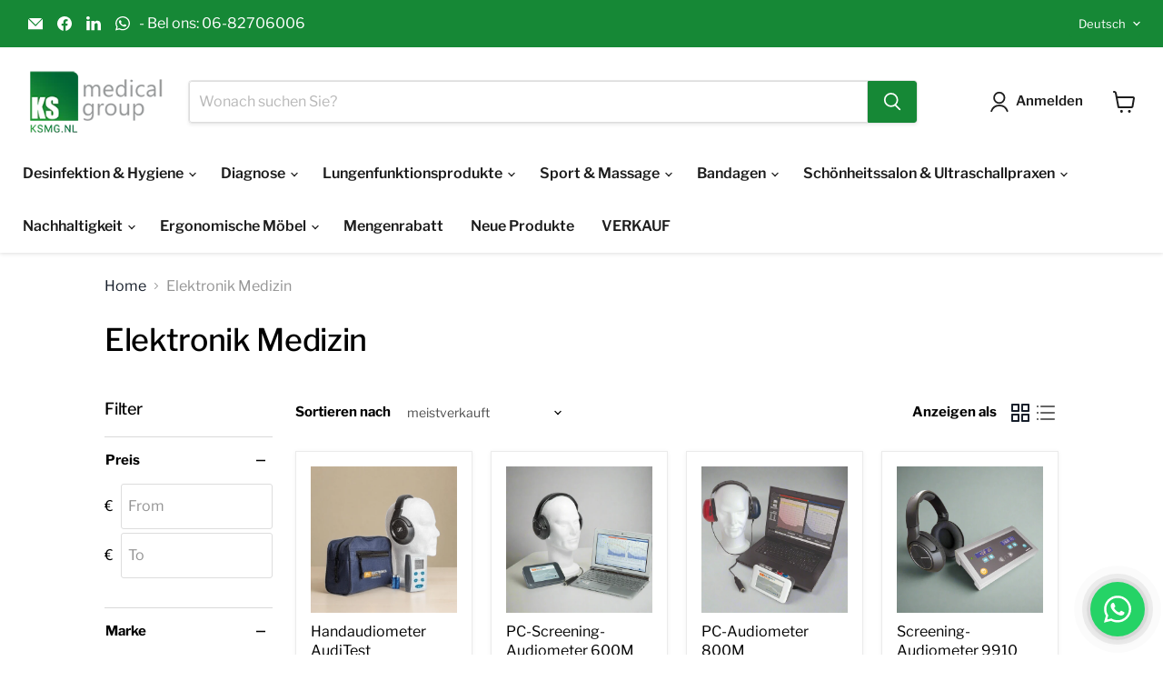

--- FILE ---
content_type: text/html; charset=utf-8
request_url: https://ksmg.nl/de/collections/electronica-medical
body_size: 78929
content:
<!doctype html>
<html class="no-js no-touch" lang="de">
  <head>
    <meta name="google-site-verification" content="dJMyufedhGVkUpICCUPha-wWQIUkucsi_8TVeadn-jE" />
    <!-- Google tag (gtag.js) -->
<script async src="https://www.googletagmanager.com/gtag/js?id=AW-1017901824"></script>
<script>
 window.dataLayer = window.dataLayer || [];
 function gtag(){dataLayer.push(arguments);}
 gtag('js', new Date());
 gtag('config', 'AW-1017901824');
</script>
  <script>
    window.Store = window.Store || {};
    window.Store.id = 78708375890;
  </script>
    <meta charset="utf-8">
    <meta http-equiv="x-ua-compatible" content="IE=edge">

    <link rel="preconnect" href="https://cdn.shopify.com">
    <link rel="preconnect" href="https://fonts.shopifycdn.com">
    <link rel="preconnect" href="https://v.shopify.com">
    <link rel="preconnect" href="https://cdn.shopifycloud.com">

    <title>Elektronik Medizin — KS Medical Group</title>

    

    
  <link rel="icon" href="//ksmg.nl/cdn/shop/files/Favicon_64x64.png?v=1705606391" type="image/png">
  <link rel="shortcut icon" href="//ksmg.nl/cdn/shop/files/Favicon_64x64.png?v=1705606391" type="image/png">


    
      <link rel="canonical" href="https://ksmg.nl/de/collections/electronica-medical" />
    

    <meta name="viewport" content="width=device-width">

    
    















<meta property="og:site_name" content="KS Medical Group">
<meta property="og:url" content="https://ksmg.nl/de/collections/electronica-medical">
<meta property="og:title" content="Elektronik Medizin">
<meta property="og:type" content="website">
<meta property="og:description" content="Großhandel mit medizinischen und kosmetischen Produkten.">




    
    
    

    
    
    <meta
      property="og:image"
      content="https://ksmg.nl/cdn/shop/files/Logo54_f0b782e4-e0fb-43ee-9107-798acab6d15f_1260x630.jpg?v=1705618683"
    />
    <meta
      property="og:image:secure_url"
      content="https://ksmg.nl/cdn/shop/files/Logo54_f0b782e4-e0fb-43ee-9107-798acab6d15f_1260x630.jpg?v=1705618683"
    />
    <meta property="og:image:width" content="1260" />
    <meta property="og:image:height" content="630" />
    
    
    <meta property="og:image:alt" content="Social media image" />
  
















<meta name="twitter:title" content="Elektronik Medizin">
<meta name="twitter:description" content="Großhandel mit medizinischen und kosmetischen Produkten.">


    
    
    
      
      
      <meta name="twitter:card" content="summary_large_image">
    
    
    <meta
      property="twitter:image"
      content="https://ksmg.nl/cdn/shop/files/Logo54_f0b782e4-e0fb-43ee-9107-798acab6d15f_1200x600_crop_center.jpg?v=1705618683"
    />
    <meta property="twitter:image:width" content="1200" />
    <meta property="twitter:image:height" content="600" />
    
    
    <meta property="twitter:image:alt" content="Social media image" />
  



    <link rel="preload" href="//ksmg.nl/cdn/fonts/libre_franklin/librefranklin_n6.c976b0b721ea92417572301ef17640150832a2b9.woff2" as="font" crossorigin="anonymous">
    <link rel="preload" as="style" href="//ksmg.nl/cdn/shop/t/8/assets/theme.css?v=169197474771479557051767667914"><script>window.performance && window.performance.mark && window.performance.mark('shopify.content_for_header.start');</script><meta name="google-site-verification" content="ponLf1UG2iewH-Mev4VZBo41o7uQutNg4wxT2JJtbZQ">
<meta id="shopify-digital-wallet" name="shopify-digital-wallet" content="/78708375890/digital_wallets/dialog">
<meta name="shopify-checkout-api-token" content="935f3a9b3f35c4aa69b88bf4cee71992">
<meta id="in-context-paypal-metadata" data-shop-id="78708375890" data-venmo-supported="false" data-environment="production" data-locale="de_DE" data-paypal-v4="true" data-currency="EUR">
<link rel="alternate" type="application/atom+xml" title="Feed" href="/de/collections/electronica-medical.atom" />
<link rel="alternate" hreflang="x-default" href="https://ksmg.nl/collections/electronica-medical">
<link rel="alternate" hreflang="nl" href="https://ksmg.nl/collections/electronica-medical">
<link rel="alternate" hreflang="de" href="https://ksmg.nl/de/collections/electronica-medical">
<link rel="alternate" hreflang="en" href="https://ksmg.nl/en/collections/electronica-medical">
<link rel="alternate" type="application/json+oembed" href="https://ksmg.nl/de/collections/electronica-medical.oembed">
<script async="async" src="/checkouts/internal/preloads.js?locale=de-NL"></script>
<link rel="preconnect" href="https://shop.app" crossorigin="anonymous">
<script async="async" src="https://shop.app/checkouts/internal/preloads.js?locale=de-NL&shop_id=78708375890" crossorigin="anonymous"></script>
<script id="apple-pay-shop-capabilities" type="application/json">{"shopId":78708375890,"countryCode":"NL","currencyCode":"EUR","merchantCapabilities":["supports3DS"],"merchantId":"gid:\/\/shopify\/Shop\/78708375890","merchantName":"KS Medical Group","requiredBillingContactFields":["postalAddress","email","phone"],"requiredShippingContactFields":["postalAddress","email","phone"],"shippingType":"shipping","supportedNetworks":["visa","maestro","masterCard","amex"],"total":{"type":"pending","label":"KS Medical Group","amount":"1.00"},"shopifyPaymentsEnabled":true,"supportsSubscriptions":true}</script>
<script id="shopify-features" type="application/json">{"accessToken":"935f3a9b3f35c4aa69b88bf4cee71992","betas":["rich-media-storefront-analytics"],"domain":"ksmg.nl","predictiveSearch":true,"shopId":78708375890,"locale":"de"}</script>
<script>var Shopify = Shopify || {};
Shopify.shop = "547d56.myshopify.com";
Shopify.locale = "de";
Shopify.currency = {"active":"EUR","rate":"1.0"};
Shopify.country = "NL";
Shopify.theme = {"name":"KSMG Empire Theme","id":159480971602,"schema_name":"Empire","schema_version":"11.0.0","theme_store_id":838,"role":"main"};
Shopify.theme.handle = "null";
Shopify.theme.style = {"id":null,"handle":null};
Shopify.cdnHost = "ksmg.nl/cdn";
Shopify.routes = Shopify.routes || {};
Shopify.routes.root = "/de/";</script>
<script type="module">!function(o){(o.Shopify=o.Shopify||{}).modules=!0}(window);</script>
<script>!function(o){function n(){var o=[];function n(){o.push(Array.prototype.slice.apply(arguments))}return n.q=o,n}var t=o.Shopify=o.Shopify||{};t.loadFeatures=n(),t.autoloadFeatures=n()}(window);</script>
<script>
  window.ShopifyPay = window.ShopifyPay || {};
  window.ShopifyPay.apiHost = "shop.app\/pay";
  window.ShopifyPay.redirectState = null;
</script>
<script id="shop-js-analytics" type="application/json">{"pageType":"collection"}</script>
<script defer="defer" async type="module" src="//ksmg.nl/cdn/shopifycloud/shop-js/modules/v2/client.init-shop-cart-sync_e98Ab_XN.de.esm.js"></script>
<script defer="defer" async type="module" src="//ksmg.nl/cdn/shopifycloud/shop-js/modules/v2/chunk.common_Pcw9EP95.esm.js"></script>
<script defer="defer" async type="module" src="//ksmg.nl/cdn/shopifycloud/shop-js/modules/v2/chunk.modal_CzmY4ZhL.esm.js"></script>
<script type="module">
  await import("//ksmg.nl/cdn/shopifycloud/shop-js/modules/v2/client.init-shop-cart-sync_e98Ab_XN.de.esm.js");
await import("//ksmg.nl/cdn/shopifycloud/shop-js/modules/v2/chunk.common_Pcw9EP95.esm.js");
await import("//ksmg.nl/cdn/shopifycloud/shop-js/modules/v2/chunk.modal_CzmY4ZhL.esm.js");

  window.Shopify.SignInWithShop?.initShopCartSync?.({"fedCMEnabled":true,"windoidEnabled":true});

</script>
<script>
  window.Shopify = window.Shopify || {};
  if (!window.Shopify.featureAssets) window.Shopify.featureAssets = {};
  window.Shopify.featureAssets['shop-js'] = {"shop-cart-sync":["modules/v2/client.shop-cart-sync_DazCVyJ3.de.esm.js","modules/v2/chunk.common_Pcw9EP95.esm.js","modules/v2/chunk.modal_CzmY4ZhL.esm.js"],"init-fed-cm":["modules/v2/client.init-fed-cm_D0AulfmK.de.esm.js","modules/v2/chunk.common_Pcw9EP95.esm.js","modules/v2/chunk.modal_CzmY4ZhL.esm.js"],"shop-cash-offers":["modules/v2/client.shop-cash-offers_BISyWFEA.de.esm.js","modules/v2/chunk.common_Pcw9EP95.esm.js","modules/v2/chunk.modal_CzmY4ZhL.esm.js"],"shop-login-button":["modules/v2/client.shop-login-button_D_c1vx_E.de.esm.js","modules/v2/chunk.common_Pcw9EP95.esm.js","modules/v2/chunk.modal_CzmY4ZhL.esm.js"],"pay-button":["modules/v2/client.pay-button_CHADzJ4g.de.esm.js","modules/v2/chunk.common_Pcw9EP95.esm.js","modules/v2/chunk.modal_CzmY4ZhL.esm.js"],"shop-button":["modules/v2/client.shop-button_CQnD2U3v.de.esm.js","modules/v2/chunk.common_Pcw9EP95.esm.js","modules/v2/chunk.modal_CzmY4ZhL.esm.js"],"avatar":["modules/v2/client.avatar_BTnouDA3.de.esm.js"],"init-windoid":["modules/v2/client.init-windoid_CmA0-hrC.de.esm.js","modules/v2/chunk.common_Pcw9EP95.esm.js","modules/v2/chunk.modal_CzmY4ZhL.esm.js"],"init-shop-for-new-customer-accounts":["modules/v2/client.init-shop-for-new-customer-accounts_BCzC_Mib.de.esm.js","modules/v2/client.shop-login-button_D_c1vx_E.de.esm.js","modules/v2/chunk.common_Pcw9EP95.esm.js","modules/v2/chunk.modal_CzmY4ZhL.esm.js"],"init-shop-email-lookup-coordinator":["modules/v2/client.init-shop-email-lookup-coordinator_DYzOit4u.de.esm.js","modules/v2/chunk.common_Pcw9EP95.esm.js","modules/v2/chunk.modal_CzmY4ZhL.esm.js"],"init-shop-cart-sync":["modules/v2/client.init-shop-cart-sync_e98Ab_XN.de.esm.js","modules/v2/chunk.common_Pcw9EP95.esm.js","modules/v2/chunk.modal_CzmY4ZhL.esm.js"],"shop-toast-manager":["modules/v2/client.shop-toast-manager_Bc-1elH8.de.esm.js","modules/v2/chunk.common_Pcw9EP95.esm.js","modules/v2/chunk.modal_CzmY4ZhL.esm.js"],"init-customer-accounts":["modules/v2/client.init-customer-accounts_CqlRHmZs.de.esm.js","modules/v2/client.shop-login-button_D_c1vx_E.de.esm.js","modules/v2/chunk.common_Pcw9EP95.esm.js","modules/v2/chunk.modal_CzmY4ZhL.esm.js"],"init-customer-accounts-sign-up":["modules/v2/client.init-customer-accounts-sign-up_DZmBw6yB.de.esm.js","modules/v2/client.shop-login-button_D_c1vx_E.de.esm.js","modules/v2/chunk.common_Pcw9EP95.esm.js","modules/v2/chunk.modal_CzmY4ZhL.esm.js"],"shop-follow-button":["modules/v2/client.shop-follow-button_Cx-w7rSq.de.esm.js","modules/v2/chunk.common_Pcw9EP95.esm.js","modules/v2/chunk.modal_CzmY4ZhL.esm.js"],"checkout-modal":["modules/v2/client.checkout-modal_Djjmh8qM.de.esm.js","modules/v2/chunk.common_Pcw9EP95.esm.js","modules/v2/chunk.modal_CzmY4ZhL.esm.js"],"shop-login":["modules/v2/client.shop-login_DMZMgoZf.de.esm.js","modules/v2/chunk.common_Pcw9EP95.esm.js","modules/v2/chunk.modal_CzmY4ZhL.esm.js"],"lead-capture":["modules/v2/client.lead-capture_SqejaEd8.de.esm.js","modules/v2/chunk.common_Pcw9EP95.esm.js","modules/v2/chunk.modal_CzmY4ZhL.esm.js"],"payment-terms":["modules/v2/client.payment-terms_DUeEqFTJ.de.esm.js","modules/v2/chunk.common_Pcw9EP95.esm.js","modules/v2/chunk.modal_CzmY4ZhL.esm.js"]};
</script>
<script>(function() {
  var isLoaded = false;
  function asyncLoad() {
    if (isLoaded) return;
    isLoaded = true;
    var urls = ["https:\/\/dashboard.mailerlite.com\/shopify\/10894\/348241?shop=547d56.myshopify.com","https:\/\/ecommplugins-scripts.trustpilot.com\/v2.1\/js\/header.min.js?settings=eyJrZXkiOiJNQ3B0dEVuQ3BDYXVEVnpGIiwicyI6IiJ9\u0026shop=547d56.myshopify.com","https:\/\/ecommplugins-trustboxsettings.trustpilot.com\/547d56.myshopify.com.js?settings=1726575920105\u0026shop=547d56.myshopify.com"];
    for (var i = 0; i < urls.length; i++) {
      var s = document.createElement('script');
      s.type = 'text/javascript';
      s.async = true;
      s.src = urls[i];
      var x = document.getElementsByTagName('script')[0];
      x.parentNode.insertBefore(s, x);
    }
  };
  if(window.attachEvent) {
    window.attachEvent('onload', asyncLoad);
  } else {
    window.addEventListener('load', asyncLoad, false);
  }
})();</script>
<script id="__st">var __st={"a":78708375890,"offset":3600,"reqid":"49dcb231-729f-4b01-9cb7-1e41adf57789-1769098987","pageurl":"ksmg.nl\/de\/collections\/electronica-medical","u":"f1e982fd290b","p":"collection","rtyp":"collection","rid":611248341330};</script>
<script>window.ShopifyPaypalV4VisibilityTracking = true;</script>
<script id="captcha-bootstrap">!function(){'use strict';const t='contact',e='account',n='new_comment',o=[[t,t],['blogs',n],['comments',n],[t,'customer']],c=[[e,'customer_login'],[e,'guest_login'],[e,'recover_customer_password'],[e,'create_customer']],r=t=>t.map((([t,e])=>`form[action*='/${t}']:not([data-nocaptcha='true']) input[name='form_type'][value='${e}']`)).join(','),a=t=>()=>t?[...document.querySelectorAll(t)].map((t=>t.form)):[];function s(){const t=[...o],e=r(t);return a(e)}const i='password',u='form_key',d=['recaptcha-v3-token','g-recaptcha-response','h-captcha-response',i],f=()=>{try{return window.sessionStorage}catch{return}},m='__shopify_v',_=t=>t.elements[u];function p(t,e,n=!1){try{const o=window.sessionStorage,c=JSON.parse(o.getItem(e)),{data:r}=function(t){const{data:e,action:n}=t;return t[m]||n?{data:e,action:n}:{data:t,action:n}}(c);for(const[e,n]of Object.entries(r))t.elements[e]&&(t.elements[e].value=n);n&&o.removeItem(e)}catch(o){console.error('form repopulation failed',{error:o})}}const l='form_type',E='cptcha';function T(t){t.dataset[E]=!0}const w=window,h=w.document,L='Shopify',v='ce_forms',y='captcha';let A=!1;((t,e)=>{const n=(g='f06e6c50-85a8-45c8-87d0-21a2b65856fe',I='https://cdn.shopify.com/shopifycloud/storefront-forms-hcaptcha/ce_storefront_forms_captcha_hcaptcha.v1.5.2.iife.js',D={infoText:'Durch hCaptcha geschützt',privacyText:'Datenschutz',termsText:'Allgemeine Geschäftsbedingungen'},(t,e,n)=>{const o=w[L][v],c=o.bindForm;if(c)return c(t,g,e,D).then(n);var r;o.q.push([[t,g,e,D],n]),r=I,A||(h.body.append(Object.assign(h.createElement('script'),{id:'captcha-provider',async:!0,src:r})),A=!0)});var g,I,D;w[L]=w[L]||{},w[L][v]=w[L][v]||{},w[L][v].q=[],w[L][y]=w[L][y]||{},w[L][y].protect=function(t,e){n(t,void 0,e),T(t)},Object.freeze(w[L][y]),function(t,e,n,w,h,L){const[v,y,A,g]=function(t,e,n){const i=e?o:[],u=t?c:[],d=[...i,...u],f=r(d),m=r(i),_=r(d.filter((([t,e])=>n.includes(e))));return[a(f),a(m),a(_),s()]}(w,h,L),I=t=>{const e=t.target;return e instanceof HTMLFormElement?e:e&&e.form},D=t=>v().includes(t);t.addEventListener('submit',(t=>{const e=I(t);if(!e)return;const n=D(e)&&!e.dataset.hcaptchaBound&&!e.dataset.recaptchaBound,o=_(e),c=g().includes(e)&&(!o||!o.value);(n||c)&&t.preventDefault(),c&&!n&&(function(t){try{if(!f())return;!function(t){const e=f();if(!e)return;const n=_(t);if(!n)return;const o=n.value;o&&e.removeItem(o)}(t);const e=Array.from(Array(32),(()=>Math.random().toString(36)[2])).join('');!function(t,e){_(t)||t.append(Object.assign(document.createElement('input'),{type:'hidden',name:u})),t.elements[u].value=e}(t,e),function(t,e){const n=f();if(!n)return;const o=[...t.querySelectorAll(`input[type='${i}']`)].map((({name:t})=>t)),c=[...d,...o],r={};for(const[a,s]of new FormData(t).entries())c.includes(a)||(r[a]=s);n.setItem(e,JSON.stringify({[m]:1,action:t.action,data:r}))}(t,e)}catch(e){console.error('failed to persist form',e)}}(e),e.submit())}));const S=(t,e)=>{t&&!t.dataset[E]&&(n(t,e.some((e=>e===t))),T(t))};for(const o of['focusin','change'])t.addEventListener(o,(t=>{const e=I(t);D(e)&&S(e,y())}));const B=e.get('form_key'),M=e.get(l),P=B&&M;t.addEventListener('DOMContentLoaded',(()=>{const t=y();if(P)for(const e of t)e.elements[l].value===M&&p(e,B);[...new Set([...A(),...v().filter((t=>'true'===t.dataset.shopifyCaptcha))])].forEach((e=>S(e,t)))}))}(h,new URLSearchParams(w.location.search),n,t,e,['guest_login'])})(!0,!0)}();</script>
<script integrity="sha256-4kQ18oKyAcykRKYeNunJcIwy7WH5gtpwJnB7kiuLZ1E=" data-source-attribution="shopify.loadfeatures" defer="defer" src="//ksmg.nl/cdn/shopifycloud/storefront/assets/storefront/load_feature-a0a9edcb.js" crossorigin="anonymous"></script>
<script crossorigin="anonymous" defer="defer" src="//ksmg.nl/cdn/shopifycloud/storefront/assets/shopify_pay/storefront-65b4c6d7.js?v=20250812"></script>
<script data-source-attribution="shopify.dynamic_checkout.dynamic.init">var Shopify=Shopify||{};Shopify.PaymentButton=Shopify.PaymentButton||{isStorefrontPortableWallets:!0,init:function(){window.Shopify.PaymentButton.init=function(){};var t=document.createElement("script");t.src="https://ksmg.nl/cdn/shopifycloud/portable-wallets/latest/portable-wallets.de.js",t.type="module",document.head.appendChild(t)}};
</script>
<script data-source-attribution="shopify.dynamic_checkout.buyer_consent">
  function portableWalletsHideBuyerConsent(e){var t=document.getElementById("shopify-buyer-consent"),n=document.getElementById("shopify-subscription-policy-button");t&&n&&(t.classList.add("hidden"),t.setAttribute("aria-hidden","true"),n.removeEventListener("click",e))}function portableWalletsShowBuyerConsent(e){var t=document.getElementById("shopify-buyer-consent"),n=document.getElementById("shopify-subscription-policy-button");t&&n&&(t.classList.remove("hidden"),t.removeAttribute("aria-hidden"),n.addEventListener("click",e))}window.Shopify?.PaymentButton&&(window.Shopify.PaymentButton.hideBuyerConsent=portableWalletsHideBuyerConsent,window.Shopify.PaymentButton.showBuyerConsent=portableWalletsShowBuyerConsent);
</script>
<script data-source-attribution="shopify.dynamic_checkout.cart.bootstrap">document.addEventListener("DOMContentLoaded",(function(){function t(){return document.querySelector("shopify-accelerated-checkout-cart, shopify-accelerated-checkout")}if(t())Shopify.PaymentButton.init();else{new MutationObserver((function(e,n){t()&&(Shopify.PaymentButton.init(),n.disconnect())})).observe(document.body,{childList:!0,subtree:!0})}}));
</script>
<link id="shopify-accelerated-checkout-styles" rel="stylesheet" media="screen" href="https://ksmg.nl/cdn/shopifycloud/portable-wallets/latest/accelerated-checkout-backwards-compat.css" crossorigin="anonymous">
<style id="shopify-accelerated-checkout-cart">
        #shopify-buyer-consent {
  margin-top: 1em;
  display: inline-block;
  width: 100%;
}

#shopify-buyer-consent.hidden {
  display: none;
}

#shopify-subscription-policy-button {
  background: none;
  border: none;
  padding: 0;
  text-decoration: underline;
  font-size: inherit;
  cursor: pointer;
}

#shopify-subscription-policy-button::before {
  box-shadow: none;
}

      </style>

<script>window.performance && window.performance.mark && window.performance.mark('shopify.content_for_header.end');</script><link href="//ksmg.nl/cdn/shop/t/8/assets/theme.css?v=169197474771479557051767667914" rel="stylesheet" type="text/css" media="all" />

    
      <link href="//ksmg.nl/cdn/shop/t/8/assets/ripple.css?v=100240391239311985871709042585" rel="stylesheet" type="text/css" media="all" />
    

    
    <script>
      window.Theme = window.Theme || {};
      window.Theme.version = '11.0.0';
      window.Theme.name = 'Empire';
      window.Theme.routes = {
        "root_url": "/de",
        "account_url": "/de/account",
        "account_login_url": "https://ksmg.nl/customer_authentication/redirect?locale=de&region_country=NL",
        "account_logout_url": "/de/account/logout",
        "account_register_url": "https://shopify.com/78708375890/account?locale=de",
        "account_addresses_url": "/de/account/addresses",
        "collections_url": "/de/collections",
        "all_products_collection_url": "/de/collections/all",
        "search_url": "/de/search",
        "predictive_search_url": "/de/search/suggest",
        "cart_url": "/de/cart",
        "cart_add_url": "/de/cart/add",
        "cart_change_url": "/de/cart/change",
        "cart_clear_url": "/de/cart/clear",
        "product_recommendations_url": "/de/recommendations/products",
      };
    </script>
    

  <!-- BEGIN app block: shopify://apps/tinyseo/blocks/collection-json-ld-embed/0605268f-f7c4-4e95-b560-e43df7d59ae4 --><script type="application/ld+json" id="tinyimg-collection-json-ld">
{
  "@context" : "http://schema.org",
  "@type": "CollectionPage",
  "@id": "https://ksmg.nl/de/collections/electronica-medical",
  "name": "Elektronik Medizin",
  "url": "https://ksmg.nl/collections/electronica-medical",
  
  "description": "",
  
  
  "image": "https://ksmg.nl/cdn/shop/files/handheld-audiometer-auditestapparatenelectronica-medical-6745013_1024x1024.png?v=1756941898",
  
  "mainEntity" : {
    "@type":"ItemList",
    "itemListElement":[
      

      {
        "@type":"ListItem",
        "position":1,
        "url":"https://ksmg.nl/products/audiometer-kopen"
      },
      {
        "@type":"ListItem",
        "position":2,
        "url":"https://ksmg.nl/products/pc-audiometer-600m"
      },
      {
        "@type":"ListItem",
        "position":3,
        "url":"https://ksmg.nl/products/audiometer-800m"
      },
      {
        "@type":"ListItem",
        "position":4,
        "url":"https://ksmg.nl/products/screening-audiometer-9910"
      },
      {
        "@type":"ListItem",
        "position":5,
        "url":"https://ksmg.nl/products/audiometer-820m-air-and-bone-conduction"
      },
      {
        "@type":"ListItem",
        "position":6,
        "url":"https://ksmg.nl/products/patient-response-knop"
      }
  
    ]
  }
}

</script>
<!-- END app block --><!-- BEGIN app block: shopify://apps/tinyseo/blocks/breadcrumbs-json-ld-embed/0605268f-f7c4-4e95-b560-e43df7d59ae4 --><script type="application/ld+json" id="tinyimg-breadcrumbs-json-ld">
      {
        "@context": "https://schema.org",
        "@type": "BreadcrumbList",
        "itemListElement": [
          {
            "@type": "ListItem",
            "position": 1,
            "item": {
              "@id": "https://ksmg.nl",
          "name": "Home"
        }
      }
      
      ,{
        "@type": "ListItem",
        "position": 2,
        "item": {
          "@id": "https://ksmg.nl/collections/electronica-medical",
          "name": "Elektronik Medizin"
        }
      }
      
      ]
    }
  </script>
<!-- END app block --><!-- BEGIN app block: shopify://apps/judge-me-reviews/blocks/judgeme_core/61ccd3b1-a9f2-4160-9fe9-4fec8413e5d8 --><!-- Start of Judge.me Core -->






<link rel="dns-prefetch" href="https://cdnwidget.judge.me">
<link rel="dns-prefetch" href="https://cdn.judge.me">
<link rel="dns-prefetch" href="https://cdn1.judge.me">
<link rel="dns-prefetch" href="https://api.judge.me">

<script data-cfasync='false' class='jdgm-settings-script'>window.jdgmSettings={"pagination":5,"disable_web_reviews":false,"badge_no_review_text":"Geen beoordelingen","badge_n_reviews_text":"{{ n }} beoordeling/beoordelingen","badge_star_color":"#FFD700","hide_badge_preview_if_no_reviews":true,"badge_hide_text":false,"enforce_center_preview_badge":false,"widget_title":"Klantbeoordelingen","widget_open_form_text":"Schrijf een beoordeling","widget_close_form_text":"Beoordeling annuleren","widget_refresh_page_text":"Pagina vernieuwen","widget_summary_text":"Gebaseerd op {{ number_of_reviews }} beoordeling/beoordelingen","widget_no_review_text":"Wees de eerste om een beoordeling te schrijven","widget_name_field_text":"Weergavenaam","widget_verified_name_field_text":"Geverifieerde naam (openbaar)","widget_name_placeholder_text":"Weergavenaam","widget_required_field_error_text":"Dit veld is verplicht.","widget_email_field_text":"E-mailadres","widget_verified_email_field_text":"Geverifieerde e-mail (privé, kan niet worden bewerkt)","widget_email_placeholder_text":"Je e-mailadres","widget_email_field_error_text":"Voer een geldig e-mailadres in.","widget_rating_field_text":"Beoordeling","widget_review_title_field_text":"Titel beoordeling","widget_review_title_placeholder_text":"Geef je beoordeling een titel","widget_review_body_field_text":"Beoordeling inhoud","widget_review_body_placeholder_text":"Begin hier met schrijven...","widget_pictures_field_text":"Foto/Video (optioneel)","widget_submit_review_text":"Beoordeling indienen","widget_submit_verified_review_text":"Geverifieerde beoordeling indienen","widget_submit_success_msg_with_auto_publish":"Dank je wel! Vernieuw de pagina over een paar momenten om je beoordeling te zien. Je kunt je beoordeling verwijderen of bewerken door in te loggen bij \u003ca href='https://judge.me/login' target='_blank' rel='nofollow noopener'\u003eJudge.me\u003c/a\u003e","widget_submit_success_msg_no_auto_publish":"Dank je wel! Je beoordeling wordt gepubliceerd zodra deze is goedgekeurd door de winkelbeheerder. Je kunt je beoordeling verwijderen of bewerken door in te loggen bij \u003ca href='https://judge.me/login' target='_blank' rel='nofollow noopener'\u003eJudge.me\u003c/a\u003e","widget_show_default_reviews_out_of_total_text":"{{ n_reviews_shown }} van de {{ n_reviews }} beoordelingen worden getoond.","widget_show_all_link_text":"Toon alles","widget_show_less_link_text":"Toon minder","widget_author_said_text":"{{ reviewer_name }} zei:","widget_days_text":"{{ n }} dagen geleden","widget_weeks_text":"{{ n }} week/weken geleden","widget_months_text":"{{ n }} maand/maanden geleden","widget_years_text":"{{ n }} jaar/jaren geleden","widget_yesterday_text":"Gisteren","widget_today_text":"Vandaag","widget_replied_text":"\u003e\u003e {{ shop_name }} antwoordde:","widget_read_more_text":"Lees meer","widget_reviewer_name_as_initial":"","widget_rating_filter_color":"#fbcd0a","widget_rating_filter_see_all_text":"Bekijk alle beoordelingen","widget_sorting_most_recent_text":"Meest recent","widget_sorting_highest_rating_text":"Hoogste beoordeling","widget_sorting_lowest_rating_text":"Laagste beoordeling","widget_sorting_with_pictures_text":"Alleen foto's","widget_sorting_most_helpful_text":"Meest nuttig","widget_open_question_form_text":"Stel een vraag","widget_reviews_subtab_text":"Beoordelingen","widget_questions_subtab_text":"Vragen","widget_question_label_text":"Vraag","widget_answer_label_text":"Antwoord","widget_question_placeholder_text":"Schrijf hier je vraag","widget_submit_question_text":"Vraag indienen","widget_question_submit_success_text":"Bedankt voor je vraag! We zullen je op de hoogte stellen zodra deze is beantwoord.","widget_star_color":"#FFD700","verified_badge_text":"Geverifieerd","verified_badge_bg_color":"","verified_badge_text_color":"","verified_badge_placement":"left-of-reviewer-name","widget_review_max_height":"","widget_hide_border":false,"widget_social_share":false,"widget_thumb":false,"widget_review_location_show":false,"widget_location_format":"","all_reviews_include_out_of_store_products":true,"all_reviews_out_of_store_text":"(buiten de winkel)","all_reviews_pagination":100,"all_reviews_product_name_prefix_text":"over","enable_review_pictures":true,"enable_question_anwser":false,"widget_theme":"default","review_date_format":"mm/dd/yyyy","default_sort_method":"most-recent","widget_product_reviews_subtab_text":"Productbeoordelingen","widget_shop_reviews_subtab_text":"Winkelbeoordelingen","widget_other_products_reviews_text":"Beoordelingen voor andere producten","widget_store_reviews_subtab_text":"Winkelbeoordelingen","widget_no_store_reviews_text":"Deze winkel heeft nog geen beoordelingen","widget_web_restriction_product_reviews_text":"Dit product heeft nog geen beoordelingen","widget_no_items_text":"Geen items gevonden","widget_show_more_text":"Toon meer","widget_write_a_store_review_text":"Schrijf een winkelbeoordeling","widget_other_languages_heading":"Beoordelingen in andere talen","widget_translate_review_text":"Vertaal beoordeling naar {{ language }}","widget_translating_review_text":"Bezig met vertalen...","widget_show_original_translation_text":"Toon origineel ({{ language }})","widget_translate_review_failed_text":"Beoordeling kon niet worden vertaald.","widget_translate_review_retry_text":"Opnieuw proberen","widget_translate_review_try_again_later_text":"Probeer het later opnieuw","show_product_url_for_grouped_product":false,"widget_sorting_pictures_first_text":"Foto's eerst","show_pictures_on_all_rev_page_mobile":false,"show_pictures_on_all_rev_page_desktop":false,"floating_tab_hide_mobile_install_preference":false,"floating_tab_button_name":"★ Beoordelingen","floating_tab_title":"Laat klanten voor ons spreken","floating_tab_button_color":"","floating_tab_button_background_color":"","floating_tab_url":"","floating_tab_url_enabled":false,"floating_tab_tab_style":"text","all_reviews_text_badge_text":"Klanten beoordelen ons met {{ shop.metafields.judgeme.all_reviews_rating | round: 1 }}/5 op basis van {{ shop.metafields.judgeme.all_reviews_count }} beoordelingen.","all_reviews_text_badge_text_branded_style":"{{ shop.metafields.judgeme.all_reviews_rating | round: 1 }} van de 5 sterren op basis van {{ shop.metafields.judgeme.all_reviews_count }} beoordelingen","is_all_reviews_text_badge_a_link":false,"show_stars_for_all_reviews_text_badge":false,"all_reviews_text_badge_url":"","all_reviews_text_style":"branded","all_reviews_text_color_style":"judgeme_brand_color","all_reviews_text_color":"#108474","all_reviews_text_show_jm_brand":false,"featured_carousel_show_header":true,"featured_carousel_title":"Laat klanten voor ons spreken","testimonials_carousel_title":"Klanten beoordelen ons","videos_carousel_title":"Echte klantervaringen","cards_carousel_title":"Klanten beoordelen ons","featured_carousel_count_text":"uit {{ n }} beoordelingen","featured_carousel_add_link_to_all_reviews_page":false,"featured_carousel_url":"","featured_carousel_show_images":true,"featured_carousel_autoslide_interval":5,"featured_carousel_arrows_on_the_sides":false,"featured_carousel_height":250,"featured_carousel_width":80,"featured_carousel_image_size":0,"featured_carousel_image_height":250,"featured_carousel_arrow_color":"#eeeeee","verified_count_badge_style":"branded","verified_count_badge_orientation":"horizontal","verified_count_badge_color_style":"judgeme_brand_color","verified_count_badge_color":"#108474","is_verified_count_badge_a_link":false,"verified_count_badge_url":"","verified_count_badge_show_jm_brand":true,"widget_rating_preset_default":5,"widget_first_sub_tab":"product-reviews","widget_show_histogram":true,"widget_histogram_use_custom_color":false,"widget_pagination_use_custom_color":false,"widget_star_use_custom_color":false,"widget_verified_badge_use_custom_color":false,"widget_write_review_use_custom_color":false,"picture_reminder_submit_button":"Upload Pictures","enable_review_videos":false,"mute_video_by_default":false,"widget_sorting_videos_first_text":"Video's eerst","widget_review_pending_text":"In afwachting","featured_carousel_items_for_large_screen":3,"social_share_options_order":"Facebook,Twitter","remove_microdata_snippet":true,"disable_json_ld":true,"enable_json_ld_products":false,"preview_badge_show_question_text":false,"preview_badge_no_question_text":"Geen vragen","preview_badge_n_question_text":"{{ number_of_questions }} vraag/vragen","qa_badge_show_icon":false,"qa_badge_position":"same-row","remove_judgeme_branding":true,"widget_add_search_bar":false,"widget_search_bar_placeholder":"Zoeken","widget_sorting_verified_only_text":"Alleen geverifieerd","featured_carousel_theme":"default","featured_carousel_show_rating":true,"featured_carousel_show_title":true,"featured_carousel_show_body":true,"featured_carousel_show_date":false,"featured_carousel_show_reviewer":true,"featured_carousel_show_product":false,"featured_carousel_header_background_color":"#108474","featured_carousel_header_text_color":"#ffffff","featured_carousel_name_product_separator":"reviewed","featured_carousel_full_star_background":"#108474","featured_carousel_empty_star_background":"#dadada","featured_carousel_vertical_theme_background":"#f9fafb","featured_carousel_verified_badge_enable":true,"featured_carousel_verified_badge_color":"#108474","featured_carousel_border_style":"round","featured_carousel_review_line_length_limit":3,"featured_carousel_more_reviews_button_text":"Meer beoordelingen lezen","featured_carousel_view_product_button_text":"Product bekijken","all_reviews_page_load_reviews_on":"scroll","all_reviews_page_load_more_text":"Meer beoordelingen laden","disable_fb_tab_reviews":false,"enable_ajax_cdn_cache":false,"widget_advanced_speed_features":5,"widget_public_name_text":"openbaar weergegeven als","default_reviewer_name":"John Smith","default_reviewer_name_has_non_latin":true,"widget_reviewer_anonymous":"Anoniem","medals_widget_title":"Judge.me Beoordelingsmedailles","medals_widget_background_color":"#f9fafb","medals_widget_position":"footer_all_pages","medals_widget_border_color":"#f9fafb","medals_widget_verified_text_position":"left","medals_widget_use_monochromatic_version":false,"medals_widget_elements_color":"#108474","show_reviewer_avatar":true,"widget_invalid_yt_video_url_error_text":"Geen YouTube video URL","widget_max_length_field_error_text":"Voer niet meer dan {0} tekens in.","widget_show_country_flag":false,"widget_show_collected_via_shop_app":true,"widget_verified_by_shop_badge_style":"light","widget_verified_by_shop_text":"Geverifieerd door winkel","widget_show_photo_gallery":false,"widget_load_with_code_splitting":true,"widget_ugc_install_preference":false,"widget_ugc_title":"Door ons gemaakt, door jou gedeeld","widget_ugc_subtitle":"Tag ons om je afbeelding op onze pagina te zien","widget_ugc_arrows_color":"#ffffff","widget_ugc_primary_button_text":"Nu kopen","widget_ugc_primary_button_background_color":"#108474","widget_ugc_primary_button_text_color":"#ffffff","widget_ugc_primary_button_border_width":"0","widget_ugc_primary_button_border_style":"none","widget_ugc_primary_button_border_color":"#108474","widget_ugc_primary_button_border_radius":"25","widget_ugc_secondary_button_text":"Meer laden","widget_ugc_secondary_button_background_color":"#ffffff","widget_ugc_secondary_button_text_color":"#108474","widget_ugc_secondary_button_border_width":"2","widget_ugc_secondary_button_border_style":"solid","widget_ugc_secondary_button_border_color":"#108474","widget_ugc_secondary_button_border_radius":"25","widget_ugc_reviews_button_text":"Beoordelingen bekijken","widget_ugc_reviews_button_background_color":"#ffffff","widget_ugc_reviews_button_text_color":"#108474","widget_ugc_reviews_button_border_width":"2","widget_ugc_reviews_button_border_style":"solid","widget_ugc_reviews_button_border_color":"#108474","widget_ugc_reviews_button_border_radius":"25","widget_ugc_reviews_button_link_to":"judgeme-reviews-page","widget_ugc_show_post_date":true,"widget_ugc_max_width":"800","widget_rating_metafield_value_type":true,"widget_primary_color":"#108474","widget_enable_secondary_color":false,"widget_secondary_color":"#edf5f5","widget_summary_average_rating_text":"{{ average_rating }} van de 5","widget_media_grid_title":"Klantfoto's \u0026 -video's","widget_media_grid_see_more_text":"Meer bekijken","widget_round_style":false,"widget_show_product_medals":true,"widget_verified_by_judgeme_text":"Geverifieerd door Judge.me","widget_show_store_medals":true,"widget_verified_by_judgeme_text_in_store_medals":"Geverifieerd door Judge.me","widget_media_field_exceed_quantity_message":"Sorry, we kunnen slechts {{ max_media }} voor één beoordeling accepteren.","widget_media_field_exceed_limit_message":"{{ file_name }} is te groot, selecteer een {{ media_type }} kleiner dan {{ size_limit }}MB.","widget_review_submitted_text":"Beoordeling ingediend!","widget_question_submitted_text":"Vraag ingediend!","widget_close_form_text_question":"Annuleren","widget_write_your_answer_here_text":"Schrijf je antwoord hier","widget_enabled_branded_link":true,"widget_show_collected_by_judgeme":false,"widget_reviewer_name_color":"","widget_write_review_text_color":"","widget_write_review_bg_color":"","widget_collected_by_judgeme_text":"verzameld door Judge.me","widget_pagination_type":"standard","widget_load_more_text":"Meer laden","widget_load_more_color":"#108474","widget_full_review_text":"Volledige beoordeling","widget_read_more_reviews_text":"Meer beoordelingen lezen","widget_read_questions_text":"Vragen lezen","widget_questions_and_answers_text":"Vragen \u0026 antwoorden","widget_verified_by_text":"Geverifieerd door","widget_verified_text":"Geverifieerd","widget_number_of_reviews_text":"{{ number_of_reviews }} beoordelingen","widget_back_button_text":"Terug","widget_next_button_text":"Volgende","widget_custom_forms_filter_button":"Filters","custom_forms_style":"horizontal","widget_show_review_information":false,"how_reviews_are_collected":"Hoe worden beoordelingen verzameld?","widget_show_review_keywords":false,"widget_gdpr_statement":"Hoe we je gegevens gebruiken: We nemen alleen contact met je op over de beoordeling die je hebt achtergelaten, en alleen indien nodig. Door je beoordeling in te dienen, ga je akkoord met Judge.me's \u003ca href='https://judge.me/terms' target='_blank' rel='nofollow noopener'\u003evoorwaarden\u003c/a\u003e, \u003ca href='https://judge.me/privacy' target='_blank' rel='nofollow noopener'\u003eprivacy\u003c/a\u003e en \u003ca href='https://judge.me/content-policy' target='_blank' rel='nofollow noopener'\u003einhoud\u003c/a\u003e beleid.","widget_multilingual_sorting_enabled":false,"widget_translate_review_content_enabled":false,"widget_translate_review_content_method":"manual","popup_widget_review_selection":"automatically_with_pictures","popup_widget_round_border_style":true,"popup_widget_show_title":true,"popup_widget_show_body":true,"popup_widget_show_reviewer":false,"popup_widget_show_product":true,"popup_widget_show_pictures":true,"popup_widget_use_review_picture":true,"popup_widget_show_on_home_page":true,"popup_widget_show_on_product_page":true,"popup_widget_show_on_collection_page":true,"popup_widget_show_on_cart_page":true,"popup_widget_position":"bottom_left","popup_widget_first_review_delay":5,"popup_widget_duration":5,"popup_widget_interval":5,"popup_widget_review_count":5,"popup_widget_hide_on_mobile":true,"review_snippet_widget_round_border_style":true,"review_snippet_widget_card_color":"#FFFFFF","review_snippet_widget_slider_arrows_background_color":"#FFFFFF","review_snippet_widget_slider_arrows_color":"#000000","review_snippet_widget_star_color":"#108474","show_product_variant":false,"all_reviews_product_variant_label_text":"Variant: ","widget_show_verified_branding":true,"widget_ai_summary_title":"Klanten zeggen","widget_ai_summary_disclaimer":"AI-aangedreven reviewsamenvatting op basis van recente klantbeoordelingen","widget_show_ai_summary":false,"widget_show_ai_summary_bg":false,"widget_show_review_title_input":false,"redirect_reviewers_invited_via_email":"external_form","request_store_review_after_product_review":false,"request_review_other_products_in_order":false,"review_form_color_scheme":"default","review_form_corner_style":"square","review_form_star_color":{},"review_form_text_color":"#333333","review_form_background_color":"#ffffff","review_form_field_background_color":"#fafafa","review_form_button_color":{},"review_form_button_text_color":"#ffffff","review_form_modal_overlay_color":"#000000","review_content_screen_title_text":"Hoe zou je dit product beoordelen?","review_content_introduction_text":"We zouden het op prijs stellen als je iets over je ervaring zou willen delen.","store_review_form_title_text":"Hoe zou je deze winkel beoordelen?","store_review_form_introduction_text":"We zouden het op prijs stellen als je iets over je ervaring zou willen delen.","show_review_guidance_text":true,"one_star_review_guidance_text":"Slecht","five_star_review_guidance_text":"Goed","customer_information_screen_title_text":"Over jou","customer_information_introduction_text":"Vertel ons meer over jezelf.","custom_questions_screen_title_text":"Uw ervaring in meer detail","custom_questions_introduction_text":"Hier zijn enkele vragen om ons te helpen uw ervaring beter te begrijpen.","review_submitted_screen_title_text":"Bedankt voor je beoordeling!","review_submitted_screen_thank_you_text":"We verwerken deze en hij zal binnenkort in de winkel verschijnen.","review_submitted_screen_email_verification_text":"Bevestig je e-mail door op de link te klikken die we je net hebben gestuurd. Dit helpt ons om beoordelingen authentiek te houden.","review_submitted_request_store_review_text":"Wilt u uw winkelervaring met ons delen?","review_submitted_review_other_products_text":"Wilt u deze producten beoordelen?","store_review_screen_title_text":"Wil je je ervaring met ons delen?","store_review_introduction_text":"We waarden je feedback en gebruiken het om te verbeteren. Deel alstublieft enige gedachten of suggesties die je hebt.","reviewer_media_screen_title_picture_text":"Deel een foto","reviewer_media_introduction_picture_text":"Upload een foto om uw recensie te ondersteunen.","reviewer_media_screen_title_video_text":"Deel een video","reviewer_media_introduction_video_text":"Upload een video om uw recensie te ondersteunen.","reviewer_media_screen_title_picture_or_video_text":"Deel een foto of video","reviewer_media_introduction_picture_or_video_text":"Upload een foto of video om uw recensie te ondersteunen.","reviewer_media_youtube_url_text":"Plak hier uw Youtube URL","advanced_settings_next_step_button_text":"Volgende","advanced_settings_close_review_button_text":"Sluiten","modal_write_review_flow":false,"write_review_flow_required_text":"Verplicht","write_review_flow_privacy_message_text":"We respecteren uw privacy.","write_review_flow_anonymous_text":"Anonieme beoordeling","write_review_flow_visibility_text":"Dit zal niet zichtbaar zijn voor andere klanten.","write_review_flow_multiple_selection_help_text":"Selecteer zoveel als je wilt","write_review_flow_single_selection_help_text":"Selecteer één optie","write_review_flow_required_field_error_text":"Dit veld is verplicht","write_review_flow_invalid_email_error_text":"Voer een geldig e-mailadres in","write_review_flow_max_length_error_text":"Max. {{ max_length }} tekens.","write_review_flow_media_upload_text":"\u003cb\u003eKlik om te uploaden\u003c/b\u003e of sleep en zet neer","write_review_flow_gdpr_statement":"We nemen alleen contact met u op over uw beoordeling indien nodig. Door uw beoordeling in te dienen, gaat u akkoord met onze \u003ca href='https://judge.me/terms' target='_blank' rel='nofollow noopener'\u003ealgemene voorwaarden\u003c/a\u003e en \u003ca href='https://judge.me/privacy' target='_blank' rel='nofollow noopener'\u003eprivacybeleid\u003c/a\u003e.","rating_only_reviews_enabled":false,"show_negative_reviews_help_screen":false,"new_review_flow_help_screen_rating_threshold":3,"negative_review_resolution_screen_title_text":"Vertel ons meer","negative_review_resolution_text":"Je ervaring is belangrijk voor ons. Als er problemen waren met je aankoop, staan we klaar om te helpen. Aarzel niet om contact met ons op te nemen, we zouden graag de gelegenheid hebben om dingen recht te zetten.","negative_review_resolution_button_text":"Neem contact op","negative_review_resolution_proceed_with_review_text":"Laat een beoordeling achter","negative_review_resolution_subject":"Probleem met aankoop van {{ shop_name }}.{{ order_name }}","preview_badge_collection_page_install_status":false,"widget_review_custom_css":"","preview_badge_custom_css":"","preview_badge_stars_count":"5-stars","featured_carousel_custom_css":"","floating_tab_custom_css":"","all_reviews_widget_custom_css":"","medals_widget_custom_css":"","verified_badge_custom_css":"","all_reviews_text_custom_css":"","transparency_badges_collected_via_store_invite":false,"transparency_badges_from_another_provider":false,"transparency_badges_collected_from_store_visitor":false,"transparency_badges_collected_by_verified_review_provider":false,"transparency_badges_earned_reward":false,"transparency_badges_collected_via_store_invite_text":"Beoordelingen verzameld via winkelinvitatie","transparency_badges_from_another_provider_text":"Beoordelingen verzameld van een andere dienst","transparency_badges_collected_from_store_visitor_text":"Beoordelingen verzameld van een winkelbezoeker","transparency_badges_written_in_google_text":"Beoordeling geschreven in Google","transparency_badges_written_in_etsy_text":"Beoordeling geschreven in Etsy","transparency_badges_written_in_shop_app_text":"Beoordeling geschreven in Shop App","transparency_badges_earned_reward_text":"Beoordeling heeft een beloning voor een toekomstige bestelling gewonnen","product_review_widget_per_page":10,"widget_store_review_label_text":"Winkelbeoordeling","checkout_comment_extension_title_on_product_page":"Customer Comments","checkout_comment_extension_num_latest_comment_show":5,"checkout_comment_extension_format":"name_and_timestamp","checkout_comment_customer_name":"last_initial","checkout_comment_comment_notification":true,"preview_badge_collection_page_install_preference":false,"preview_badge_home_page_install_preference":false,"preview_badge_product_page_install_preference":false,"review_widget_install_preference":"","review_carousel_install_preference":false,"floating_reviews_tab_install_preference":"none","verified_reviews_count_badge_install_preference":false,"all_reviews_text_install_preference":false,"review_widget_best_location":false,"judgeme_medals_install_preference":false,"review_widget_revamp_enabled":false,"review_widget_qna_enabled":false,"review_widget_header_theme":"minimal","review_widget_widget_title_enabled":true,"review_widget_header_text_size":"medium","review_widget_header_text_weight":"regular","review_widget_average_rating_style":"compact","review_widget_bar_chart_enabled":true,"review_widget_bar_chart_type":"numbers","review_widget_bar_chart_style":"standard","review_widget_expanded_media_gallery_enabled":false,"review_widget_reviews_section_theme":"standard","review_widget_image_style":"thumbnails","review_widget_review_image_ratio":"square","review_widget_stars_size":"medium","review_widget_verified_badge":"standard_text","review_widget_review_title_text_size":"medium","review_widget_review_text_size":"medium","review_widget_review_text_length":"medium","review_widget_number_of_columns_desktop":3,"review_widget_carousel_transition_speed":5,"review_widget_custom_questions_answers_display":"always","review_widget_button_text_color":"#FFFFFF","review_widget_text_color":"#000000","review_widget_lighter_text_color":"#7B7B7B","review_widget_corner_styling":"soft","review_widget_review_word_singular":"beoordeling","review_widget_review_word_plural":"beoordelingen","review_widget_voting_label":"Nuttig?","review_widget_shop_reply_label":"Antwoord van {{ shop_name }}:","review_widget_filters_title":"Filters","qna_widget_question_word_singular":"Vraag","qna_widget_question_word_plural":"Vragen","qna_widget_answer_reply_label":"Antwoord van {{ answerer_name }}:","qna_content_screen_title_text":"Vraag over dit product","qna_widget_question_required_field_error_text":"Vraag een vraag in.","qna_widget_flow_gdpr_statement":"We zullen je alleen contacteren over je vraag als dat nodig is. Door je vraag in te dienen, ga je akkoord met onze \u003ca href='https://judge.me/terms' target='_blank' rel='nofollow noopener'\u003evoorwaarden\u003c/a\u003e en \u003ca href='https://judge.me/privacy' target='_blank' rel='nofollow noopener'\u003eprivacybeleid\u003c/a\u003e.","qna_widget_question_submitted_text":"Bedankt voor je vraag!","qna_widget_close_form_text_question":"Sluiten","qna_widget_question_submit_success_text":"We zullen je informeren via e-mail wanneer we je vraag beantwoorden.","all_reviews_widget_v2025_enabled":false,"all_reviews_widget_v2025_header_theme":"default","all_reviews_widget_v2025_widget_title_enabled":true,"all_reviews_widget_v2025_header_text_size":"medium","all_reviews_widget_v2025_header_text_weight":"regular","all_reviews_widget_v2025_average_rating_style":"compact","all_reviews_widget_v2025_bar_chart_enabled":true,"all_reviews_widget_v2025_bar_chart_type":"numbers","all_reviews_widget_v2025_bar_chart_style":"standard","all_reviews_widget_v2025_expanded_media_gallery_enabled":false,"all_reviews_widget_v2025_show_store_medals":true,"all_reviews_widget_v2025_show_photo_gallery":true,"all_reviews_widget_v2025_show_review_keywords":false,"all_reviews_widget_v2025_show_ai_summary":false,"all_reviews_widget_v2025_show_ai_summary_bg":false,"all_reviews_widget_v2025_add_search_bar":false,"all_reviews_widget_v2025_default_sort_method":"most-recent","all_reviews_widget_v2025_reviews_per_page":10,"all_reviews_widget_v2025_reviews_section_theme":"default","all_reviews_widget_v2025_image_style":"thumbnails","all_reviews_widget_v2025_review_image_ratio":"square","all_reviews_widget_v2025_stars_size":"medium","all_reviews_widget_v2025_verified_badge":"bold_badge","all_reviews_widget_v2025_review_title_text_size":"medium","all_reviews_widget_v2025_review_text_size":"medium","all_reviews_widget_v2025_review_text_length":"medium","all_reviews_widget_v2025_number_of_columns_desktop":3,"all_reviews_widget_v2025_carousel_transition_speed":5,"all_reviews_widget_v2025_custom_questions_answers_display":"always","all_reviews_widget_v2025_show_product_variant":false,"all_reviews_widget_v2025_show_reviewer_avatar":true,"all_reviews_widget_v2025_reviewer_name_as_initial":"","all_reviews_widget_v2025_review_location_show":false,"all_reviews_widget_v2025_location_format":"","all_reviews_widget_v2025_show_country_flag":false,"all_reviews_widget_v2025_verified_by_shop_badge_style":"light","all_reviews_widget_v2025_social_share":false,"all_reviews_widget_v2025_social_share_options_order":"Facebook,Twitter,LinkedIn,Pinterest","all_reviews_widget_v2025_pagination_type":"standard","all_reviews_widget_v2025_button_text_color":"#FFFFFF","all_reviews_widget_v2025_text_color":"#000000","all_reviews_widget_v2025_lighter_text_color":"#7B7B7B","all_reviews_widget_v2025_corner_styling":"soft","all_reviews_widget_v2025_title":"Klantbeoordelingen","all_reviews_widget_v2025_ai_summary_title":"Klanten zeggen over deze winkel","all_reviews_widget_v2025_no_review_text":"Wees de eerste om een beoordeling te schrijven","platform":"shopify","branding_url":"https://app.judge.me/reviews","branding_text":"Aangedreven door Judge.me","locale":"en","reply_name":"KS Medical Group","widget_version":"3.0","footer":true,"autopublish":true,"review_dates":true,"enable_custom_form":false,"shop_locale":"nl","enable_multi_locales_translations":false,"show_review_title_input":false,"review_verification_email_status":"always","can_be_branded":false,"reply_name_text":"KS Medical Group"};</script> <style class='jdgm-settings-style'>.jdgm-xx{left:0}:root{--jdgm-primary-color: #108474;--jdgm-secondary-color: rgba(16,132,116,0.1);--jdgm-star-color: gold;--jdgm-write-review-text-color: white;--jdgm-write-review-bg-color: #108474;--jdgm-paginate-color: #108474;--jdgm-border-radius: 0;--jdgm-reviewer-name-color: #108474}.jdgm-histogram__bar-content{background-color:#108474}.jdgm-rev[data-verified-buyer=true] .jdgm-rev__icon.jdgm-rev__icon:after,.jdgm-rev__buyer-badge.jdgm-rev__buyer-badge{color:white;background-color:#108474}.jdgm-review-widget--small .jdgm-gallery.jdgm-gallery .jdgm-gallery__thumbnail-link:nth-child(8) .jdgm-gallery__thumbnail-wrapper.jdgm-gallery__thumbnail-wrapper:before{content:"Meer bekijken"}@media only screen and (min-width: 768px){.jdgm-gallery.jdgm-gallery .jdgm-gallery__thumbnail-link:nth-child(8) .jdgm-gallery__thumbnail-wrapper.jdgm-gallery__thumbnail-wrapper:before{content:"Meer bekijken"}}.jdgm-preview-badge .jdgm-star.jdgm-star{color:#FFD700}.jdgm-prev-badge[data-average-rating='0.00']{display:none !important}.jdgm-author-all-initials{display:none !important}.jdgm-author-last-initial{display:none !important}.jdgm-rev-widg__title{visibility:hidden}.jdgm-rev-widg__summary-text{visibility:hidden}.jdgm-prev-badge__text{visibility:hidden}.jdgm-rev__prod-link-prefix:before{content:'over'}.jdgm-rev__variant-label:before{content:'Variant: '}.jdgm-rev__out-of-store-text:before{content:'(buiten de winkel)'}@media only screen and (min-width: 768px){.jdgm-rev__pics .jdgm-rev_all-rev-page-picture-separator,.jdgm-rev__pics .jdgm-rev__product-picture{display:none}}@media only screen and (max-width: 768px){.jdgm-rev__pics .jdgm-rev_all-rev-page-picture-separator,.jdgm-rev__pics .jdgm-rev__product-picture{display:none}}.jdgm-preview-badge[data-template="product"]{display:none !important}.jdgm-preview-badge[data-template="collection"]{display:none !important}.jdgm-preview-badge[data-template="index"]{display:none !important}.jdgm-review-widget[data-from-snippet="true"]{display:none !important}.jdgm-verified-count-badget[data-from-snippet="true"]{display:none !important}.jdgm-carousel-wrapper[data-from-snippet="true"]{display:none !important}.jdgm-all-reviews-text[data-from-snippet="true"]{display:none !important}.jdgm-medals-section[data-from-snippet="true"]{display:none !important}.jdgm-ugc-media-wrapper[data-from-snippet="true"]{display:none !important}.jdgm-rev__transparency-badge[data-badge-type="review_collected_via_store_invitation"]{display:none !important}.jdgm-rev__transparency-badge[data-badge-type="review_collected_from_another_provider"]{display:none !important}.jdgm-rev__transparency-badge[data-badge-type="review_collected_from_store_visitor"]{display:none !important}.jdgm-rev__transparency-badge[data-badge-type="review_written_in_etsy"]{display:none !important}.jdgm-rev__transparency-badge[data-badge-type="review_written_in_google_business"]{display:none !important}.jdgm-rev__transparency-badge[data-badge-type="review_written_in_shop_app"]{display:none !important}.jdgm-rev__transparency-badge[data-badge-type="review_earned_for_future_purchase"]{display:none !important}.jdgm-review-snippet-widget .jdgm-rev-snippet-widget__cards-container .jdgm-rev-snippet-card{border-radius:8px;background:#fff}.jdgm-review-snippet-widget .jdgm-rev-snippet-widget__cards-container .jdgm-rev-snippet-card__rev-rating .jdgm-star{color:#108474}.jdgm-review-snippet-widget .jdgm-rev-snippet-widget__prev-btn,.jdgm-review-snippet-widget .jdgm-rev-snippet-widget__next-btn{border-radius:50%;background:#fff}.jdgm-review-snippet-widget .jdgm-rev-snippet-widget__prev-btn>svg,.jdgm-review-snippet-widget .jdgm-rev-snippet-widget__next-btn>svg{fill:#000}.jdgm-full-rev-modal.rev-snippet-widget .jm-mfp-container .jm-mfp-content,.jdgm-full-rev-modal.rev-snippet-widget .jm-mfp-container .jdgm-full-rev__icon,.jdgm-full-rev-modal.rev-snippet-widget .jm-mfp-container .jdgm-full-rev__pic-img,.jdgm-full-rev-modal.rev-snippet-widget .jm-mfp-container .jdgm-full-rev__reply{border-radius:8px}.jdgm-full-rev-modal.rev-snippet-widget .jm-mfp-container .jdgm-full-rev[data-verified-buyer="true"] .jdgm-full-rev__icon::after{border-radius:8px}.jdgm-full-rev-modal.rev-snippet-widget .jm-mfp-container .jdgm-full-rev .jdgm-rev__buyer-badge{border-radius:calc( 8px / 2 )}.jdgm-full-rev-modal.rev-snippet-widget .jm-mfp-container .jdgm-full-rev .jdgm-full-rev__replier::before{content:'KS Medical Group'}.jdgm-full-rev-modal.rev-snippet-widget .jm-mfp-container .jdgm-full-rev .jdgm-full-rev__product-button{border-radius:calc( 8px * 6 )}
</style> <style class='jdgm-settings-style'></style>

  
  
  
  <style class='jdgm-miracle-styles'>
  @-webkit-keyframes jdgm-spin{0%{-webkit-transform:rotate(0deg);-ms-transform:rotate(0deg);transform:rotate(0deg)}100%{-webkit-transform:rotate(359deg);-ms-transform:rotate(359deg);transform:rotate(359deg)}}@keyframes jdgm-spin{0%{-webkit-transform:rotate(0deg);-ms-transform:rotate(0deg);transform:rotate(0deg)}100%{-webkit-transform:rotate(359deg);-ms-transform:rotate(359deg);transform:rotate(359deg)}}@font-face{font-family:'JudgemeStar';src:url("[data-uri]") format("woff");font-weight:normal;font-style:normal}.jdgm-star{font-family:'JudgemeStar';display:inline !important;text-decoration:none !important;padding:0 4px 0 0 !important;margin:0 !important;font-weight:bold;opacity:1;-webkit-font-smoothing:antialiased;-moz-osx-font-smoothing:grayscale}.jdgm-star:hover{opacity:1}.jdgm-star:last-of-type{padding:0 !important}.jdgm-star.jdgm--on:before{content:"\e000"}.jdgm-star.jdgm--off:before{content:"\e001"}.jdgm-star.jdgm--half:before{content:"\e002"}.jdgm-widget *{margin:0;line-height:1.4;-webkit-box-sizing:border-box;-moz-box-sizing:border-box;box-sizing:border-box;-webkit-overflow-scrolling:touch}.jdgm-hidden{display:none !important;visibility:hidden !important}.jdgm-temp-hidden{display:none}.jdgm-spinner{width:40px;height:40px;margin:auto;border-radius:50%;border-top:2px solid #eee;border-right:2px solid #eee;border-bottom:2px solid #eee;border-left:2px solid #ccc;-webkit-animation:jdgm-spin 0.8s infinite linear;animation:jdgm-spin 0.8s infinite linear}.jdgm-spinner:empty{display:block}.jdgm-prev-badge{display:block !important}

</style>


  
  
   


<script data-cfasync='false' class='jdgm-script'>
!function(e){window.jdgm=window.jdgm||{},jdgm.CDN_HOST="https://cdnwidget.judge.me/",jdgm.CDN_HOST_ALT="https://cdn2.judge.me/cdn/widget_frontend/",jdgm.API_HOST="https://api.judge.me/",jdgm.CDN_BASE_URL="https://cdn.shopify.com/extensions/019be61b-b52e-782f-af29-e135c7f2ba09/judgeme-extensions-310/assets/",
jdgm.docReady=function(d){(e.attachEvent?"complete"===e.readyState:"loading"!==e.readyState)?
setTimeout(d,0):e.addEventListener("DOMContentLoaded",d)},jdgm.loadCSS=function(d,t,o,a){
!o&&jdgm.loadCSS.requestedUrls.indexOf(d)>=0||(jdgm.loadCSS.requestedUrls.push(d),
(a=e.createElement("link")).rel="stylesheet",a.class="jdgm-stylesheet",a.media="nope!",
a.href=d,a.onload=function(){this.media="all",t&&setTimeout(t)},e.body.appendChild(a))},
jdgm.loadCSS.requestedUrls=[],jdgm.loadJS=function(e,d){var t=new XMLHttpRequest;
t.onreadystatechange=function(){4===t.readyState&&(Function(t.response)(),d&&d(t.response))},
t.open("GET",e),t.onerror=function(){if(e.indexOf(jdgm.CDN_HOST)===0&&jdgm.CDN_HOST_ALT!==jdgm.CDN_HOST){var f=e.replace(jdgm.CDN_HOST,jdgm.CDN_HOST_ALT);jdgm.loadJS(f,d)}},t.send()},jdgm.docReady((function(){(window.jdgmLoadCSS||e.querySelectorAll(
".jdgm-widget, .jdgm-all-reviews-page").length>0)&&(jdgmSettings.widget_load_with_code_splitting?
parseFloat(jdgmSettings.widget_version)>=3?jdgm.loadCSS(jdgm.CDN_HOST+"widget_v3/base.css"):
jdgm.loadCSS(jdgm.CDN_HOST+"widget/base.css"):jdgm.loadCSS(jdgm.CDN_HOST+"shopify_v2.css"),
jdgm.loadJS(jdgm.CDN_HOST+"loa"+"der.js"))}))}(document);
</script>
<noscript><link rel="stylesheet" type="text/css" media="all" href="https://cdnwidget.judge.me/shopify_v2.css"></noscript>

<!-- BEGIN app snippet: theme_fix_tags --><script>
  (function() {
    var jdgmThemeFixes = null;
    if (!jdgmThemeFixes) return;
    var thisThemeFix = jdgmThemeFixes[Shopify.theme.id];
    if (!thisThemeFix) return;

    if (thisThemeFix.html) {
      document.addEventListener("DOMContentLoaded", function() {
        var htmlDiv = document.createElement('div');
        htmlDiv.classList.add('jdgm-theme-fix-html');
        htmlDiv.innerHTML = thisThemeFix.html;
        document.body.append(htmlDiv);
      });
    };

    if (thisThemeFix.css) {
      var styleTag = document.createElement('style');
      styleTag.classList.add('jdgm-theme-fix-style');
      styleTag.innerHTML = thisThemeFix.css;
      document.head.append(styleTag);
    };

    if (thisThemeFix.js) {
      var scriptTag = document.createElement('script');
      scriptTag.classList.add('jdgm-theme-fix-script');
      scriptTag.innerHTML = thisThemeFix.js;
      document.head.append(scriptTag);
    };
  })();
</script>
<!-- END app snippet -->
<!-- End of Judge.me Core -->



<!-- END app block --><!-- BEGIN app block: shopify://apps/selecty/blocks/app-embed/a005a4a7-4aa2-4155-9c2b-0ab41acbf99c --><template id="sel-form-template">
  <div id="sel-form" style="display: none;">
    <form method="post" action="/de/localization" id="localization_form" accept-charset="UTF-8" class="shopify-localization-form" enctype="multipart/form-data"><input type="hidden" name="form_type" value="localization" /><input type="hidden" name="utf8" value="✓" /><input type="hidden" name="_method" value="put" /><input type="hidden" name="return_to" value="/de/collections/electronica-medical" />
      <input type="hidden" name="country_code" value="NL">
      <input type="hidden" name="language_code" value="de">
    </form>
  </div>
</template>


  <script>
    (function () {
      window.$selector = window.$selector || []; // Create empty queue for action (sdk) if user has not created his yet
      // Fetch geodata only for new users
      const wasRedirected = localStorage.getItem('sel-autodetect') === '1';

      if (!wasRedirected) {
        window.selectorConfigGeoData = fetch('/browsing_context_suggestions.json?source=geolocation_recommendation&country[enabled]=true&currency[enabled]=true&language[enabled]=true', {
          method: 'GET',
          mode: 'cors',
          cache: 'default',
          credentials: 'same-origin',
          headers: {
            'Content-Type': 'application/json',
            'Access-Control-Allow-Origin': '*'
          },
          redirect: 'follow',
          referrerPolicy: 'no-referrer',
        });
      }
    })()
  </script>
  <script type="application/json" id="__selectors_json">
    {
    "selectors": 
  [{"title":"Unnamed selector","status":"disabled","visibility":[],"design":{"resource":"languages","resourceList":["languages"],"type":"drop-down","theme":"basic","scheme":"basic","short":"none","search":"none","scale":100,"styles":{"general":"","extra":""},"reverse":true,"view":"all","flagMode":{"icon":"icon","flag":"flag"},"colors":{"text":{"red":32,"green":34,"blue":35,"alpha":1,"filter":"invert(8%) sepia(0%) saturate(6635%) hue-rotate(249deg) brightness(96%) contrast(86%)"},"accent":{"red":32,"green":34,"blue":35,"alpha":1,"filter":"invert(10%) sepia(5%) saturate(530%) hue-rotate(155deg) brightness(102%) contrast(92%)"},"background":{"red":255,"green":255,"blue":255,"alpha":1,"filter":"invert(100%) sepia(0%) saturate(7498%) hue-rotate(28deg) brightness(94%) contrast(93%)"}},"withoutShadowRoot":false,"hideUnavailableResources":false,"typography":{"default":{"fontFamily":"Verdana","fontStyle":"normal","fontWeight":"normal","size":{"value":14,"dimension":"px"}},"accent":{"fontFamily":"Verdana","fontStyle":"normal","fontWeight":"normal","size":{"value":14,"dimension":"px"}}},"position":{"type":"embedded","value":{"horizontal":"center","vertical":"header"}},"visibility":{"breakpoints":["xs","sm","md","lg","xl"],"urls":{"logicVariant":"include","resources":[]},"params":{"logicVariant":"include","resources":[],"retainDuringSession":false},"languages":{"logicVariant":"include","resources":[]},"countries":{"logicVariant":"include","resources":[]}}},"id":"FH980800","i18n":{"original":{}}}],
    "store": 
  
    {"isBrandingStore":true,"shouldBranding":true}
  
,
    "autodetect": 
  null
,
    "autoRedirect": 
  null
,
    "customResources": 
  [],
    "markets": [{"enabled":true,"locale":"nl","countries":["BE"],"webPresence":{"alternateLocales":["fr","de","en"],"defaultLocale":"nl","subfolderSuffix":null,"domain":{"host":"ksmg.nl"}},"localCurrencies":false,"curr":{"code":"EUR"},"alternateLocales":["fr","de","en"],"domain":{"host":"ksmg.nl"},"name":"Belgie","regions":[{"code":"BE"}],"country":"BE","title":"Belgie","host":"ksmg.nl"},{"enabled":true,"locale":"nl","countries":["DE","AT","BG","HR","CY","CZ","DK","EE","FI","FR","GR","HU","IE","IT","LV","LT","LU","MT","PL","PT","RO","SK","SI","ES","SE"],"webPresence":{"alternateLocales":["fr","de","en"],"defaultLocale":"nl","subfolderSuffix":null,"domain":{"host":"ksmg.nl"}},"localCurrencies":false,"curr":{"code":"EUR"},"alternateLocales":["fr","de","en"],"domain":{"host":"ksmg.nl"},"name":"Duitsland & rest van europa","regions":[{"code":"DE"},{"code":"AT"},{"code":"BG"},{"code":"HR"},{"code":"CY"},{"code":"CZ"},{"code":"DK"},{"code":"EE"},{"code":"FI"},{"code":"FR"},{"code":"GR"},{"code":"HU"},{"code":"IE"},{"code":"IT"},{"code":"LV"},{"code":"LT"},{"code":"LU"},{"code":"MT"},{"code":"PL"},{"code":"PT"},{"code":"RO"},{"code":"SK"},{"code":"SI"},{"code":"ES"},{"code":"SE"}],"country":"AT","title":"Duitsland & rest van europa","host":"ksmg.nl"},{"enabled":true,"locale":"nl","countries":["NL"],"webPresence":{"alternateLocales":["fr","de","en"],"defaultLocale":"nl","subfolderSuffix":null,"domain":{"host":"ksmg.nl"}},"localCurrencies":false,"curr":{"code":"EUR"},"alternateLocales":["fr","de","en"],"domain":{"host":"ksmg.nl"},"name":"Nederland","regions":[{"code":"NL"}],"country":"NL","title":"Nederland","host":"ksmg.nl"}],
    "languages": [{"country":"BE","subfolderSuffix":null,"title":"Dutch","code":"nl","alias":"nl","endonym":"Nederlands","primary":true,"published":true,"domainHosts":["ksmg.nl"]},{"country":"BE","subfolderSuffix":null,"title":"German","code":"de","alias":"de","endonym":"Deutsch","primary":false,"published":true,"domainHosts":["ksmg.nl"]},{"country":"BE","subfolderSuffix":null,"title":"English","code":"en","alias":"en","endonym":"English","primary":false,"published":true,"domainHosts":["ksmg.nl"]},{"country":"DE","subfolderSuffix":null,"title":"Dutch","code":"nl","alias":"nl","endonym":"Nederlands","primary":true,"published":true,"domainHosts":["ksmg.nl"]},{"country":"DE","subfolderSuffix":null,"title":"German","code":"de","alias":"de","endonym":"Deutsch","primary":false,"published":true,"domainHosts":["ksmg.nl"]},{"country":"DE","subfolderSuffix":null,"title":"English","code":"en","alias":"en","endonym":"English","primary":false,"published":true,"domainHosts":["ksmg.nl"]},{"country":"NL","subfolderSuffix":null,"title":"Dutch","code":"nl","alias":"nl","endonym":"Nederlands","primary":true,"published":true,"domainHosts":["ksmg.nl"]},{"country":"NL","subfolderSuffix":null,"title":"German","code":"de","alias":"de","endonym":"Deutsch","primary":false,"published":true,"domainHosts":["ksmg.nl"]},{"country":"NL","subfolderSuffix":null,"title":"English","code":"en","alias":"en","endonym":"English","primary":false,"published":true,"domainHosts":["ksmg.nl"]}],
    "currentMarketLanguages": [{"title":"Niederländisch","code":"nl"},{"title":"Deutsch","code":"de"},{"title":"Englisch","code":"en"}],
    "currencies": [{"title":"Euro","code":"EUR","symbol":"€","country":"BE","domainHosts":["ksmg.nl"]}],
    "countries": [{"code":"BE","localCurrencies":false,"currency":{"code":"EUR","enabled":false,"title":"Euro","symbol":"€"},"title":"Belgium","primary":true,"domainHosts":["ksmg.nl"]},{"code":"DE","localCurrencies":false,"currency":{"code":"EUR","enabled":false,"title":"Euro","symbol":"€"},"title":"Germany","primary":false,"domainHosts":["ksmg.nl"]},{"code":"AT","localCurrencies":false,"currency":{"code":"EUR","enabled":false,"title":"Euro","symbol":"€"},"title":"Austria","primary":false,"domainHosts":["ksmg.nl"]},{"code":"BG","localCurrencies":false,"currency":{"code":"EUR","enabled":false,"title":"Euro","symbol":"€"},"title":"Bulgaria","primary":false,"domainHosts":["ksmg.nl"]},{"code":"HR","localCurrencies":false,"currency":{"code":"EUR","enabled":false,"title":"Euro","symbol":"€"},"title":"Croatia","primary":false,"domainHosts":["ksmg.nl"]},{"code":"CY","localCurrencies":false,"currency":{"code":"EUR","enabled":false,"title":"Euro","symbol":"€"},"title":"Cyprus","primary":false,"domainHosts":["ksmg.nl"]},{"code":"CZ","localCurrencies":false,"currency":{"code":"EUR","enabled":false,"title":"Euro","symbol":"€"},"title":"Czechia","primary":false,"domainHosts":["ksmg.nl"]},{"code":"DK","localCurrencies":false,"currency":{"code":"EUR","enabled":false,"title":"Euro","symbol":"€"},"title":"Denmark","primary":false,"domainHosts":["ksmg.nl"]},{"code":"EE","localCurrencies":false,"currency":{"code":"EUR","enabled":false,"title":"Euro","symbol":"€"},"title":"Estonia","primary":false,"domainHosts":["ksmg.nl"]},{"code":"FI","localCurrencies":false,"currency":{"code":"EUR","enabled":false,"title":"Euro","symbol":"€"},"title":"Finland","primary":false,"domainHosts":["ksmg.nl"]},{"code":"FR","localCurrencies":false,"currency":{"code":"EUR","enabled":false,"title":"Euro","symbol":"€"},"title":"France","primary":false,"domainHosts":["ksmg.nl"]},{"code":"GR","localCurrencies":false,"currency":{"code":"EUR","enabled":false,"title":"Euro","symbol":"€"},"title":"Greece","primary":false,"domainHosts":["ksmg.nl"]},{"code":"HU","localCurrencies":false,"currency":{"code":"EUR","enabled":false,"title":"Euro","symbol":"€"},"title":"Hungary","primary":false,"domainHosts":["ksmg.nl"]},{"code":"IE","localCurrencies":false,"currency":{"code":"EUR","enabled":false,"title":"Euro","symbol":"€"},"title":"Ireland","primary":false,"domainHosts":["ksmg.nl"]},{"code":"IT","localCurrencies":false,"currency":{"code":"EUR","enabled":false,"title":"Euro","symbol":"€"},"title":"Italy","primary":false,"domainHosts":["ksmg.nl"]},{"code":"LV","localCurrencies":false,"currency":{"code":"EUR","enabled":false,"title":"Euro","symbol":"€"},"title":"Latvia","primary":false,"domainHosts":["ksmg.nl"]},{"code":"LT","localCurrencies":false,"currency":{"code":"EUR","enabled":false,"title":"Euro","symbol":"€"},"title":"Lithuania","primary":false,"domainHosts":["ksmg.nl"]},{"code":"LU","localCurrencies":false,"currency":{"code":"EUR","enabled":false,"title":"Euro","symbol":"€"},"title":"Luxembourg","primary":false,"domainHosts":["ksmg.nl"]},{"code":"MT","localCurrencies":false,"currency":{"code":"EUR","enabled":false,"title":"Euro","symbol":"€"},"title":"Malta","primary":false,"domainHosts":["ksmg.nl"]},{"code":"PL","localCurrencies":false,"currency":{"code":"EUR","enabled":false,"title":"Euro","symbol":"€"},"title":"Poland","primary":false,"domainHosts":["ksmg.nl"]},{"code":"PT","localCurrencies":false,"currency":{"code":"EUR","enabled":false,"title":"Euro","symbol":"€"},"title":"Portugal","primary":false,"domainHosts":["ksmg.nl"]},{"code":"RO","localCurrencies":false,"currency":{"code":"EUR","enabled":false,"title":"Euro","symbol":"€"},"title":"Romania","primary":false,"domainHosts":["ksmg.nl"]},{"code":"SK","localCurrencies":false,"currency":{"code":"EUR","enabled":false,"title":"Euro","symbol":"€"},"title":"Slovakia","primary":false,"domainHosts":["ksmg.nl"]},{"code":"SI","localCurrencies":false,"currency":{"code":"EUR","enabled":false,"title":"Euro","symbol":"€"},"title":"Slovenia","primary":false,"domainHosts":["ksmg.nl"]},{"code":"ES","localCurrencies":false,"currency":{"code":"EUR","enabled":false,"title":"Euro","symbol":"€"},"title":"Spain","primary":false,"domainHosts":["ksmg.nl"]},{"code":"SE","localCurrencies":false,"currency":{"code":"EUR","enabled":false,"title":"Euro","symbol":"€"},"title":"Sweden","primary":false,"domainHosts":["ksmg.nl"]},{"code":"NL","localCurrencies":false,"currency":{"code":"EUR","enabled":false,"title":"Euro","symbol":"€"},"title":"Netherlands","primary":false,"domainHosts":["ksmg.nl"]}],
    "currentCountry": {"title":"Niederlande","code":"NL","currency": {"title": "Euro","code": "EUR","symbol": "€"}},
    "currentLanguage": {
      "title": "Deutsch",
      "code": "de",
      "primary": false
    },
    "currentCurrency": {
      "title": "Euro",
      "code": "EUR",
      "country":"NL",
      "symbol": "€"
    },
    "currentMarket": null,
    "shopDomain":"ksmg.nl",
    "shopCountry": "NL"
    }
  </script>



  <script src="https://cdn.shopify.com/extensions/019be606-adc9-7d53-9b72-9bd23b164618/starter-kit-170/assets/selectors.js" async></script>



<!-- END app block --><script src="https://cdn.shopify.com/extensions/019be61b-b52e-782f-af29-e135c7f2ba09/judgeme-extensions-310/assets/loader.js" type="text/javascript" defer="defer"></script>
<link href="https://monorail-edge.shopifysvc.com" rel="dns-prefetch">
<script>(function(){if ("sendBeacon" in navigator && "performance" in window) {try {var session_token_from_headers = performance.getEntriesByType('navigation')[0].serverTiming.find(x => x.name == '_s').description;} catch {var session_token_from_headers = undefined;}var session_cookie_matches = document.cookie.match(/_shopify_s=([^;]*)/);var session_token_from_cookie = session_cookie_matches && session_cookie_matches.length === 2 ? session_cookie_matches[1] : "";var session_token = session_token_from_headers || session_token_from_cookie || "";function handle_abandonment_event(e) {var entries = performance.getEntries().filter(function(entry) {return /monorail-edge.shopifysvc.com/.test(entry.name);});if (!window.abandonment_tracked && entries.length === 0) {window.abandonment_tracked = true;var currentMs = Date.now();var navigation_start = performance.timing.navigationStart;var payload = {shop_id: 78708375890,url: window.location.href,navigation_start,duration: currentMs - navigation_start,session_token,page_type: "collection"};window.navigator.sendBeacon("https://monorail-edge.shopifysvc.com/v1/produce", JSON.stringify({schema_id: "online_store_buyer_site_abandonment/1.1",payload: payload,metadata: {event_created_at_ms: currentMs,event_sent_at_ms: currentMs}}));}}window.addEventListener('pagehide', handle_abandonment_event);}}());</script>
<script id="web-pixels-manager-setup">(function e(e,d,r,n,o){if(void 0===o&&(o={}),!Boolean(null===(a=null===(i=window.Shopify)||void 0===i?void 0:i.analytics)||void 0===a?void 0:a.replayQueue)){var i,a;window.Shopify=window.Shopify||{};var t=window.Shopify;t.analytics=t.analytics||{};var s=t.analytics;s.replayQueue=[],s.publish=function(e,d,r){return s.replayQueue.push([e,d,r]),!0};try{self.performance.mark("wpm:start")}catch(e){}var l=function(){var e={modern:/Edge?\/(1{2}[4-9]|1[2-9]\d|[2-9]\d{2}|\d{4,})\.\d+(\.\d+|)|Firefox\/(1{2}[4-9]|1[2-9]\d|[2-9]\d{2}|\d{4,})\.\d+(\.\d+|)|Chrom(ium|e)\/(9{2}|\d{3,})\.\d+(\.\d+|)|(Maci|X1{2}).+ Version\/(15\.\d+|(1[6-9]|[2-9]\d|\d{3,})\.\d+)([,.]\d+|)( \(\w+\)|)( Mobile\/\w+|) Safari\/|Chrome.+OPR\/(9{2}|\d{3,})\.\d+\.\d+|(CPU[ +]OS|iPhone[ +]OS|CPU[ +]iPhone|CPU IPhone OS|CPU iPad OS)[ +]+(15[._]\d+|(1[6-9]|[2-9]\d|\d{3,})[._]\d+)([._]\d+|)|Android:?[ /-](13[3-9]|1[4-9]\d|[2-9]\d{2}|\d{4,})(\.\d+|)(\.\d+|)|Android.+Firefox\/(13[5-9]|1[4-9]\d|[2-9]\d{2}|\d{4,})\.\d+(\.\d+|)|Android.+Chrom(ium|e)\/(13[3-9]|1[4-9]\d|[2-9]\d{2}|\d{4,})\.\d+(\.\d+|)|SamsungBrowser\/([2-9]\d|\d{3,})\.\d+/,legacy:/Edge?\/(1[6-9]|[2-9]\d|\d{3,})\.\d+(\.\d+|)|Firefox\/(5[4-9]|[6-9]\d|\d{3,})\.\d+(\.\d+|)|Chrom(ium|e)\/(5[1-9]|[6-9]\d|\d{3,})\.\d+(\.\d+|)([\d.]+$|.*Safari\/(?![\d.]+ Edge\/[\d.]+$))|(Maci|X1{2}).+ Version\/(10\.\d+|(1[1-9]|[2-9]\d|\d{3,})\.\d+)([,.]\d+|)( \(\w+\)|)( Mobile\/\w+|) Safari\/|Chrome.+OPR\/(3[89]|[4-9]\d|\d{3,})\.\d+\.\d+|(CPU[ +]OS|iPhone[ +]OS|CPU[ +]iPhone|CPU IPhone OS|CPU iPad OS)[ +]+(10[._]\d+|(1[1-9]|[2-9]\d|\d{3,})[._]\d+)([._]\d+|)|Android:?[ /-](13[3-9]|1[4-9]\d|[2-9]\d{2}|\d{4,})(\.\d+|)(\.\d+|)|Mobile Safari.+OPR\/([89]\d|\d{3,})\.\d+\.\d+|Android.+Firefox\/(13[5-9]|1[4-9]\d|[2-9]\d{2}|\d{4,})\.\d+(\.\d+|)|Android.+Chrom(ium|e)\/(13[3-9]|1[4-9]\d|[2-9]\d{2}|\d{4,})\.\d+(\.\d+|)|Android.+(UC? ?Browser|UCWEB|U3)[ /]?(15\.([5-9]|\d{2,})|(1[6-9]|[2-9]\d|\d{3,})\.\d+)\.\d+|SamsungBrowser\/(5\.\d+|([6-9]|\d{2,})\.\d+)|Android.+MQ{2}Browser\/(14(\.(9|\d{2,})|)|(1[5-9]|[2-9]\d|\d{3,})(\.\d+|))(\.\d+|)|K[Aa][Ii]OS\/(3\.\d+|([4-9]|\d{2,})\.\d+)(\.\d+|)/},d=e.modern,r=e.legacy,n=navigator.userAgent;return n.match(d)?"modern":n.match(r)?"legacy":"unknown"}(),u="modern"===l?"modern":"legacy",c=(null!=n?n:{modern:"",legacy:""})[u],f=function(e){return[e.baseUrl,"/wpm","/b",e.hashVersion,"modern"===e.buildTarget?"m":"l",".js"].join("")}({baseUrl:d,hashVersion:r,buildTarget:u}),m=function(e){var d=e.version,r=e.bundleTarget,n=e.surface,o=e.pageUrl,i=e.monorailEndpoint;return{emit:function(e){var a=e.status,t=e.errorMsg,s=(new Date).getTime(),l=JSON.stringify({metadata:{event_sent_at_ms:s},events:[{schema_id:"web_pixels_manager_load/3.1",payload:{version:d,bundle_target:r,page_url:o,status:a,surface:n,error_msg:t},metadata:{event_created_at_ms:s}}]});if(!i)return console&&console.warn&&console.warn("[Web Pixels Manager] No Monorail endpoint provided, skipping logging."),!1;try{return self.navigator.sendBeacon.bind(self.navigator)(i,l)}catch(e){}var u=new XMLHttpRequest;try{return u.open("POST",i,!0),u.setRequestHeader("Content-Type","text/plain"),u.send(l),!0}catch(e){return console&&console.warn&&console.warn("[Web Pixels Manager] Got an unhandled error while logging to Monorail."),!1}}}}({version:r,bundleTarget:l,surface:e.surface,pageUrl:self.location.href,monorailEndpoint:e.monorailEndpoint});try{o.browserTarget=l,function(e){var d=e.src,r=e.async,n=void 0===r||r,o=e.onload,i=e.onerror,a=e.sri,t=e.scriptDataAttributes,s=void 0===t?{}:t,l=document.createElement("script"),u=document.querySelector("head"),c=document.querySelector("body");if(l.async=n,l.src=d,a&&(l.integrity=a,l.crossOrigin="anonymous"),s)for(var f in s)if(Object.prototype.hasOwnProperty.call(s,f))try{l.dataset[f]=s[f]}catch(e){}if(o&&l.addEventListener("load",o),i&&l.addEventListener("error",i),u)u.appendChild(l);else{if(!c)throw new Error("Did not find a head or body element to append the script");c.appendChild(l)}}({src:f,async:!0,onload:function(){if(!function(){var e,d;return Boolean(null===(d=null===(e=window.Shopify)||void 0===e?void 0:e.analytics)||void 0===d?void 0:d.initialized)}()){var d=window.webPixelsManager.init(e)||void 0;if(d){var r=window.Shopify.analytics;r.replayQueue.forEach((function(e){var r=e[0],n=e[1],o=e[2];d.publishCustomEvent(r,n,o)})),r.replayQueue=[],r.publish=d.publishCustomEvent,r.visitor=d.visitor,r.initialized=!0}}},onerror:function(){return m.emit({status:"failed",errorMsg:"".concat(f," has failed to load")})},sri:function(e){var d=/^sha384-[A-Za-z0-9+/=]+$/;return"string"==typeof e&&d.test(e)}(c)?c:"",scriptDataAttributes:o}),m.emit({status:"loading"})}catch(e){m.emit({status:"failed",errorMsg:(null==e?void 0:e.message)||"Unknown error"})}}})({shopId: 78708375890,storefrontBaseUrl: "https://ksmg.nl",extensionsBaseUrl: "https://extensions.shopifycdn.com/cdn/shopifycloud/web-pixels-manager",monorailEndpoint: "https://monorail-edge.shopifysvc.com/unstable/produce_batch",surface: "storefront-renderer",enabledBetaFlags: ["2dca8a86"],webPixelsConfigList: [{"id":"2302607698","configuration":"{\"webPixelName\":\"Judge.me\"}","eventPayloadVersion":"v1","runtimeContext":"STRICT","scriptVersion":"34ad157958823915625854214640f0bf","type":"APP","apiClientId":683015,"privacyPurposes":["ANALYTICS"],"dataSharingAdjustments":{"protectedCustomerApprovalScopes":["read_customer_email","read_customer_name","read_customer_personal_data","read_customer_phone"]}},{"id":"933298514","configuration":"{\"config\":\"{\\\"google_tag_ids\\\":[\\\"G-4EP60MCX1H\\\",\\\"GT-TX9TF2MZ\\\"],\\\"target_country\\\":\\\"NL\\\",\\\"gtag_events\\\":[{\\\"type\\\":\\\"search\\\",\\\"action_label\\\":\\\"G-4EP60MCX1H\\\"},{\\\"type\\\":\\\"begin_checkout\\\",\\\"action_label\\\":\\\"G-4EP60MCX1H\\\"},{\\\"type\\\":\\\"view_item\\\",\\\"action_label\\\":[\\\"G-4EP60MCX1H\\\",\\\"MC-N54C0ZSJEK\\\"]},{\\\"type\\\":\\\"purchase\\\",\\\"action_label\\\":[\\\"G-4EP60MCX1H\\\",\\\"MC-N54C0ZSJEK\\\"]},{\\\"type\\\":\\\"page_view\\\",\\\"action_label\\\":[\\\"G-4EP60MCX1H\\\",\\\"MC-N54C0ZSJEK\\\"]},{\\\"type\\\":\\\"add_payment_info\\\",\\\"action_label\\\":\\\"G-4EP60MCX1H\\\"},{\\\"type\\\":\\\"add_to_cart\\\",\\\"action_label\\\":\\\"G-4EP60MCX1H\\\"}],\\\"enable_monitoring_mode\\\":false}\"}","eventPayloadVersion":"v1","runtimeContext":"OPEN","scriptVersion":"b2a88bafab3e21179ed38636efcd8a93","type":"APP","apiClientId":1780363,"privacyPurposes":[],"dataSharingAdjustments":{"protectedCustomerApprovalScopes":["read_customer_address","read_customer_email","read_customer_name","read_customer_personal_data","read_customer_phone"]}},{"id":"shopify-app-pixel","configuration":"{}","eventPayloadVersion":"v1","runtimeContext":"STRICT","scriptVersion":"0450","apiClientId":"shopify-pixel","type":"APP","privacyPurposes":["ANALYTICS","MARKETING"]},{"id":"shopify-custom-pixel","eventPayloadVersion":"v1","runtimeContext":"LAX","scriptVersion":"0450","apiClientId":"shopify-pixel","type":"CUSTOM","privacyPurposes":["ANALYTICS","MARKETING"]}],isMerchantRequest: false,initData: {"shop":{"name":"KS Medical Group","paymentSettings":{"currencyCode":"EUR"},"myshopifyDomain":"547d56.myshopify.com","countryCode":"NL","storefrontUrl":"https:\/\/ksmg.nl\/de"},"customer":null,"cart":null,"checkout":null,"productVariants":[],"purchasingCompany":null},},"https://ksmg.nl/cdn","fcfee988w5aeb613cpc8e4bc33m6693e112",{"modern":"","legacy":""},{"shopId":"78708375890","storefrontBaseUrl":"https:\/\/ksmg.nl","extensionBaseUrl":"https:\/\/extensions.shopifycdn.com\/cdn\/shopifycloud\/web-pixels-manager","surface":"storefront-renderer","enabledBetaFlags":"[\"2dca8a86\"]","isMerchantRequest":"false","hashVersion":"fcfee988w5aeb613cpc8e4bc33m6693e112","publish":"custom","events":"[[\"page_viewed\",{}],[\"collection_viewed\",{\"collection\":{\"id\":\"611248341330\",\"title\":\"Elektronik Medizin\",\"productVariants\":[{\"price\":{\"amount\":585.0,\"currencyCode\":\"EUR\"},\"product\":{\"title\":\"Handaudiometer AudiTest\",\"vendor\":\"Electronica Medical\",\"id\":\"8657085366610\",\"untranslatedTitle\":\"Handaudiometer AudiTest\",\"url\":\"\/de\/products\/audiometer-kopen\",\"type\":\"Geräte\"},\"id\":\"47322673381714\",\"image\":{\"src\":\"\/\/ksmg.nl\/cdn\/shop\/files\/handheld-audiometer-auditestapparatenelectronica-medical-6745013.png?v=1756941898\"},\"sku\":\"770004\",\"title\":\"Default Title\",\"untranslatedTitle\":\"Default Title\"},{\"price\":{\"amount\":910.0,\"currencyCode\":\"EUR\"},\"product\":{\"title\":\"PC-Screening-Audiometer 600M\",\"vendor\":\"Electronica Medical\",\"id\":\"8657085333842\",\"untranslatedTitle\":\"PC-Screening-Audiometer 600M\",\"url\":\"\/de\/products\/pc-audiometer-600m\",\"type\":\"Geräte\"},\"id\":\"47322673316178\",\"image\":{\"src\":\"\/\/ksmg.nl\/cdn\/shop\/files\/pc-screening-audiometer-600mapparatenelectronica-medical-1360745.webp?v=1756941902\"},\"sku\":\"770003\",\"title\":\"Default Title\",\"untranslatedTitle\":\"Default Title\"},{\"price\":{\"amount\":1349.0,\"currencyCode\":\"EUR\"},\"product\":{\"title\":\"PC-Audiometer 800M \",\"vendor\":\"Electronica Medical\",\"id\":\"8657095000402\",\"untranslatedTitle\":\"PC-Audiometer 800M \",\"url\":\"\/de\/products\/audiometer-800m\",\"type\":\"Geräte\"},\"id\":\"47322723123538\",\"image\":{\"src\":\"\/\/ksmg.nl\/cdn\/shop\/files\/pc-audiometer-800mapparatenelectronica-medical-1959463.webp?v=1756941667\"},\"sku\":\"770009\",\"title\":\"Default Title\",\"untranslatedTitle\":\"Default Title\"},{\"price\":{\"amount\":969.0,\"currencyCode\":\"EUR\"},\"product\":{\"title\":\"Screening-Audiometer 9910\",\"vendor\":\"Electronica Medical\",\"id\":\"8657085432146\",\"untranslatedTitle\":\"Screening-Audiometer 9910\",\"url\":\"\/de\/products\/screening-audiometer-9910\",\"type\":\"Geräte\"},\"id\":\"47322673480018\",\"image\":{\"src\":\"\/\/ksmg.nl\/cdn\/shop\/products\/screening-audiometer-9910apparatenelectronica-medical-2425524.jpg?v=1756941889\"},\"sku\":\"770005\",\"title\":\"230\/15V – 500 mA Stromanschluss und Standard-Kopfhörer\",\"untranslatedTitle\":\"230\/15V - 500 mA stroomaansluiting, response schakelaar en Sennheiser standaard koptelefoon\"},{\"price\":{\"amount\":1649.0,\"currencyCode\":\"EUR\"},\"product\":{\"title\":\"PC Audiometer 820M Luftführung und Beinführung \",\"vendor\":\"Electronica Medical\",\"id\":\"8657094967634\",\"untranslatedTitle\":\"PC Audiometer 820M Luftführung und Beinführung \",\"url\":\"\/de\/products\/audiometer-820m-air-and-bone-conduction\",\"type\":\"Geräte\"},\"id\":\"47322723025234\",\"image\":{\"src\":\"\/\/ksmg.nl\/cdn\/shop\/products\/pc-audiometer-820m-met-lucht-en-been-begeleidingapparatenelectronica-medical-8773642.jpg?v=1756941664\"},\"sku\":\"770007\",\"title\":\"Funkohr DD65V\",\"untranslatedTitle\":\"Radioear DD65V\"},{\"price\":{\"amount\":79.0,\"currencyCode\":\"EUR\"},\"product\":{\"title\":\"Schaltfläche „Patientenantwort“.\",\"vendor\":\"Electronica Medical\",\"id\":\"8657085464914\",\"untranslatedTitle\":\"Schaltfläche „Patientenantwort“.\",\"url\":\"\/de\/products\/patient-response-knop\",\"type\":\"Geräte\"},\"id\":\"47322673676626\",\"image\":{\"src\":\"\/\/ksmg.nl\/cdn\/shop\/files\/patient-response-knopapparatenelectronica-medical-4876155.png?v=1756943685\"},\"sku\":\"777001\",\"title\":\"Default Title\",\"untranslatedTitle\":\"Default Title\"}]}}]]"});</script><script>
  window.ShopifyAnalytics = window.ShopifyAnalytics || {};
  window.ShopifyAnalytics.meta = window.ShopifyAnalytics.meta || {};
  window.ShopifyAnalytics.meta.currency = 'EUR';
  var meta = {"products":[{"id":8657085366610,"gid":"gid:\/\/shopify\/Product\/8657085366610","vendor":"Electronica Medical","type":"Geräte","handle":"audiometer-kopen","variants":[{"id":47322673381714,"price":58500,"name":"Handaudiometer AudiTest","public_title":null,"sku":"770004"}],"remote":false},{"id":8657085333842,"gid":"gid:\/\/shopify\/Product\/8657085333842","vendor":"Electronica Medical","type":"Geräte","handle":"pc-audiometer-600m","variants":[{"id":47322673316178,"price":91000,"name":"PC-Screening-Audiometer 600M","public_title":null,"sku":"770003"}],"remote":false},{"id":8657095000402,"gid":"gid:\/\/shopify\/Product\/8657095000402","vendor":"Electronica Medical","type":"Geräte","handle":"audiometer-800m","variants":[{"id":47322723123538,"price":134900,"name":"PC-Audiometer 800M ","public_title":null,"sku":"770009"}],"remote":false},{"id":8657085432146,"gid":"gid:\/\/shopify\/Product\/8657085432146","vendor":"Electronica Medical","type":"Geräte","handle":"screening-audiometer-9910","variants":[{"id":47322673480018,"price":96900,"name":"Screening-Audiometer 9910 - 230\/15V – 500 mA Stromanschluss und Standard-Kopfhörer","public_title":"230\/15V – 500 mA Stromanschluss und Standard-Kopfhörer","sku":"770005"},{"id":47322673512786,"price":116900,"name":"Screening-Audiometer 9910 - 230\/15 V – 500 mA Stromanschluss, Standard-Kopfhörer und leistungsstarker Akku für 8 Stunden Dauerbetrieb","public_title":"230\/15 V – 500 mA Stromanschluss, Standard-Kopfhörer und leistungsstarker Akku für 8 Stunden Dauerbetrieb","sku":"770012"},{"id":47891137102162,"price":134900,"name":"Screening-Audiometer 9910 - Stromversorgung - Radioear DD45 Kopfhörer und Akku","public_title":"Stromversorgung - Radioear DD45 Kopfhörer und Akku","sku":"770013"}],"remote":false},{"id":8657094967634,"gid":"gid:\/\/shopify\/Product\/8657094967634","vendor":"Electronica Medical","type":"Geräte","handle":"audiometer-820m-air-and-bone-conduction","variants":[{"id":47322723025234,"price":164900,"name":"PC Audiometer 820M Luftführung und Beinführung  - Funkohr DD65V","public_title":"Funkohr DD65V","sku":"770007"}],"remote":false},{"id":8657085464914,"gid":"gid:\/\/shopify\/Product\/8657085464914","vendor":"Electronica Medical","type":"Geräte","handle":"patient-response-knop","variants":[{"id":47322673676626,"price":7900,"name":"Schaltfläche „Patientenantwort“.","public_title":null,"sku":"777001"}],"remote":false}],"page":{"pageType":"collection","resourceType":"collection","resourceId":611248341330,"requestId":"49dcb231-729f-4b01-9cb7-1e41adf57789-1769098987"}};
  for (var attr in meta) {
    window.ShopifyAnalytics.meta[attr] = meta[attr];
  }
</script>
<script class="analytics">
  (function () {
    var customDocumentWrite = function(content) {
      var jquery = null;

      if (window.jQuery) {
        jquery = window.jQuery;
      } else if (window.Checkout && window.Checkout.$) {
        jquery = window.Checkout.$;
      }

      if (jquery) {
        jquery('body').append(content);
      }
    };

    var hasLoggedConversion = function(token) {
      if (token) {
        return document.cookie.indexOf('loggedConversion=' + token) !== -1;
      }
      return false;
    }

    var setCookieIfConversion = function(token) {
      if (token) {
        var twoMonthsFromNow = new Date(Date.now());
        twoMonthsFromNow.setMonth(twoMonthsFromNow.getMonth() + 2);

        document.cookie = 'loggedConversion=' + token + '; expires=' + twoMonthsFromNow;
      }
    }

    var trekkie = window.ShopifyAnalytics.lib = window.trekkie = window.trekkie || [];
    if (trekkie.integrations) {
      return;
    }
    trekkie.methods = [
      'identify',
      'page',
      'ready',
      'track',
      'trackForm',
      'trackLink'
    ];
    trekkie.factory = function(method) {
      return function() {
        var args = Array.prototype.slice.call(arguments);
        args.unshift(method);
        trekkie.push(args);
        return trekkie;
      };
    };
    for (var i = 0; i < trekkie.methods.length; i++) {
      var key = trekkie.methods[i];
      trekkie[key] = trekkie.factory(key);
    }
    trekkie.load = function(config) {
      trekkie.config = config || {};
      trekkie.config.initialDocumentCookie = document.cookie;
      var first = document.getElementsByTagName('script')[0];
      var script = document.createElement('script');
      script.type = 'text/javascript';
      script.onerror = function(e) {
        var scriptFallback = document.createElement('script');
        scriptFallback.type = 'text/javascript';
        scriptFallback.onerror = function(error) {
                var Monorail = {
      produce: function produce(monorailDomain, schemaId, payload) {
        var currentMs = new Date().getTime();
        var event = {
          schema_id: schemaId,
          payload: payload,
          metadata: {
            event_created_at_ms: currentMs,
            event_sent_at_ms: currentMs
          }
        };
        return Monorail.sendRequest("https://" + monorailDomain + "/v1/produce", JSON.stringify(event));
      },
      sendRequest: function sendRequest(endpointUrl, payload) {
        // Try the sendBeacon API
        if (window && window.navigator && typeof window.navigator.sendBeacon === 'function' && typeof window.Blob === 'function' && !Monorail.isIos12()) {
          var blobData = new window.Blob([payload], {
            type: 'text/plain'
          });

          if (window.navigator.sendBeacon(endpointUrl, blobData)) {
            return true;
          } // sendBeacon was not successful

        } // XHR beacon

        var xhr = new XMLHttpRequest();

        try {
          xhr.open('POST', endpointUrl);
          xhr.setRequestHeader('Content-Type', 'text/plain');
          xhr.send(payload);
        } catch (e) {
          console.log(e);
        }

        return false;
      },
      isIos12: function isIos12() {
        return window.navigator.userAgent.lastIndexOf('iPhone; CPU iPhone OS 12_') !== -1 || window.navigator.userAgent.lastIndexOf('iPad; CPU OS 12_') !== -1;
      }
    };
    Monorail.produce('monorail-edge.shopifysvc.com',
      'trekkie_storefront_load_errors/1.1',
      {shop_id: 78708375890,
      theme_id: 159480971602,
      app_name: "storefront",
      context_url: window.location.href,
      source_url: "//ksmg.nl/cdn/s/trekkie.storefront.1bbfab421998800ff09850b62e84b8915387986d.min.js"});

        };
        scriptFallback.async = true;
        scriptFallback.src = '//ksmg.nl/cdn/s/trekkie.storefront.1bbfab421998800ff09850b62e84b8915387986d.min.js';
        first.parentNode.insertBefore(scriptFallback, first);
      };
      script.async = true;
      script.src = '//ksmg.nl/cdn/s/trekkie.storefront.1bbfab421998800ff09850b62e84b8915387986d.min.js';
      first.parentNode.insertBefore(script, first);
    };
    trekkie.load(
      {"Trekkie":{"appName":"storefront","development":false,"defaultAttributes":{"shopId":78708375890,"isMerchantRequest":null,"themeId":159480971602,"themeCityHash":"17072773040524237292","contentLanguage":"de","currency":"EUR","eventMetadataId":"2755d5de-cf98-49c6-a3d8-052f7e13ce71"},"isServerSideCookieWritingEnabled":true,"monorailRegion":"shop_domain","enabledBetaFlags":["65f19447"]},"Session Attribution":{},"S2S":{"facebookCapiEnabled":false,"source":"trekkie-storefront-renderer","apiClientId":580111}}
    );

    var loaded = false;
    trekkie.ready(function() {
      if (loaded) return;
      loaded = true;

      window.ShopifyAnalytics.lib = window.trekkie;

      var originalDocumentWrite = document.write;
      document.write = customDocumentWrite;
      try { window.ShopifyAnalytics.merchantGoogleAnalytics.call(this); } catch(error) {};
      document.write = originalDocumentWrite;

      window.ShopifyAnalytics.lib.page(null,{"pageType":"collection","resourceType":"collection","resourceId":611248341330,"requestId":"49dcb231-729f-4b01-9cb7-1e41adf57789-1769098987","shopifyEmitted":true});

      var match = window.location.pathname.match(/checkouts\/(.+)\/(thank_you|post_purchase)/)
      var token = match? match[1]: undefined;
      if (!hasLoggedConversion(token)) {
        setCookieIfConversion(token);
        window.ShopifyAnalytics.lib.track("Viewed Product Category",{"currency":"EUR","category":"Collection: electronica-medical","collectionName":"electronica-medical","collectionId":611248341330,"nonInteraction":true},undefined,undefined,{"shopifyEmitted":true});
      }
    });


        var eventsListenerScript = document.createElement('script');
        eventsListenerScript.async = true;
        eventsListenerScript.src = "//ksmg.nl/cdn/shopifycloud/storefront/assets/shop_events_listener-3da45d37.js";
        document.getElementsByTagName('head')[0].appendChild(eventsListenerScript);

})();</script>
<script
  defer
  src="https://ksmg.nl/cdn/shopifycloud/perf-kit/shopify-perf-kit-3.0.4.min.js"
  data-application="storefront-renderer"
  data-shop-id="78708375890"
  data-render-region="gcp-us-east1"
  data-page-type="collection"
  data-theme-instance-id="159480971602"
  data-theme-name="Empire"
  data-theme-version="11.0.0"
  data-monorail-region="shop_domain"
  data-resource-timing-sampling-rate="10"
  data-shs="true"
  data-shs-beacon="true"
  data-shs-export-with-fetch="true"
  data-shs-logs-sample-rate="1"
  data-shs-beacon-endpoint="https://ksmg.nl/api/collect"
></script>
</head>

  <body class="template-collection" data-instant-allow-query-string >
    <script>
      document.documentElement.className=document.documentElement.className.replace(/\bno-js\b/,'js');
      if(window.Shopify&&window.Shopify.designMode)document.documentElement.className+=' in-theme-editor';
      if(('ontouchstart' in window)||window.DocumentTouch&&document instanceof DocumentTouch)document.documentElement.className=document.documentElement.className.replace(/\bno-touch\b/,'has-touch');
    </script>

    
    <svg
      class="icon-star-reference"
      aria-hidden="true"
      focusable="false"
      role="presentation"
      xmlns="http://www.w3.org/2000/svg" width="20" height="20" viewBox="3 3 17 17" fill="none"
    >
      <symbol id="icon-star">
        <rect class="icon-star-background" width="20" height="20" fill="currentColor"/>
        <path d="M10 3L12.163 7.60778L17 8.35121L13.5 11.9359L14.326 17L10 14.6078L5.674 17L6.5 11.9359L3 8.35121L7.837 7.60778L10 3Z" stroke="currentColor" stroke-width="2" stroke-linecap="round" stroke-linejoin="round" fill="none"/>
      </symbol>
      <clipPath id="icon-star-clip">
        <path d="M10 3L12.163 7.60778L17 8.35121L13.5 11.9359L14.326 17L10 14.6078L5.674 17L6.5 11.9359L3 8.35121L7.837 7.60778L10 3Z" stroke="currentColor" stroke-width="2" stroke-linecap="round" stroke-linejoin="round"/>
      </clipPath>
    </svg>
    


    <a class="skip-to-main" href="#site-main">Zu Inhalt springen</a>

    <!-- BEGIN sections: header-group -->
<div id="shopify-section-sections--21033890218322__announcement-bar" class="shopify-section shopify-section-group-header-group site-announcement"><script
  type="application/json"
  data-section-id="sections--21033890218322__announcement-bar"
  data-section-type="static-announcement">
</script>










</div><div id="shopify-section-sections--21033890218322__utility-bar" class="shopify-section shopify-section-group-header-group"><style data-shopify>
  .utility-bar {
    background-color: #168836
    ;
    border-bottom: 1px solidrgba(0,0,0,0);
  }

  .utility-bar .social-link,
  .utility-bar__menu-link {
    color: #ffffff
    ;
  }

  .utility-bar .disclosure__toggle {
    --disclosure-toggle-text-color: #ffffff
    ;
    --disclosure-toggle-background-color: #168836
    ;
  }

  .utility-bar .disclosure__toggle:hover {
    --disclosure-toggle-text-color: #ffffff
    ;
  }

  .utility-bar .social-link:hover,
  .utility-bar__menu-link:hover {
    color: #ffffff
    ;
  }

  .utility-bar .disclosure__toggle::after {
    --disclosure-toggle-svg-color: #ffffff
    ;
  }

  .utility-bar .disclosure__toggle:hover::after {
    --disclosure-toggle-svg-color: #ffffff
    ;
  }
</style>

<script
  type="application/json"
  data-section-type="static-utility-bar"
  data-section-id="sections--21033890218322__utility-bar"
  data-section-data>
  {
  "settings": {
                                "mobile_layout": "below"
  }
  }
</script>




  <section
    class="
    utility-bar
    
      utility-bar--full-width
    
    "
    data-utility-bar>
    <div class="utility-bar__content">

      
      
      

      
        
        
      
        
        
      
        
        
      
        
        
      
        
        
          
          

      <div class="utility-bar__content-left">
        

        
          <div class="utility-bar__social-container  utility-bar__social-list">
            





  
  

  
  

  
  

  
  

  
  
    
    



  

  <div class="social-icons">
      
      


<a
  class="social-link"
  title="Email"
  href="mailto:info@ksmg.nl"
  target="_blank">
<svg width="28" height="28" viewBox="0 0 28 28" fill="none" xmlns="http://www.w3.org/2000/svg">      <path d="M14.5314 16.52C14.4762 16.5754 14.4101 16.6189 14.3374 16.6477C14.2647 16.6765 14.1868 16.6901 14.1086 16.6876C13.9588 16.6855 13.8158 16.6246 13.7105 16.5181L6 8.80762V20.1371H22V8.83619L14.5314 16.52Z" fill="currentColor"/>      <path d="M21.2171 8H6.80762L14.1143 15.3086L21.2171 8Z" fill="currentColor"/>    </svg>

    <span class="visually-hidden">Email KS Medical Group</span>
  
</a>




<a
  class="social-link"
  title="Facebook"
  href="https://www.facebook.com/KSMedicalGroup"
  target="_blank">
<svg width="28" height="28" viewBox="0 0 28 28" fill="none" xmlns="http://www.w3.org/2000/svg">      <path fill-rule="evenodd" clip-rule="evenodd" d="M13.591 6.00441C11.5868 6.11515 9.75158 6.92966 8.34448 8.333C7.44444 9.23064 6.78641 10.2982 6.39238 11.5002C6.01229 12.6596 5.90552 13.9193 6.08439 15.1343C6.18456 15.8146 6.36736 16.4631 6.63981 17.1046C6.71166 17.2738 6.89438 17.6476 6.98704 17.815C7.22995 18.2538 7.52906 18.6904 7.84853 19.0725C8.16302 19.4486 8.56717 19.8479 8.94482 20.1556C9.6776 20.7526 10.5183 21.2186 11.4085 21.5211C11.8412 21.6681 12.259 21.7723 12.7342 21.8517L12.751 21.8545V19.0664V16.2783H11.7348H10.7186V15.1231V13.9678H11.7344H12.7503L12.7531 12.9265C12.756 11.8203 12.7553 11.845 12.7927 11.5862C12.9306 10.6339 13.3874 9.91646 14.1198 9.50212C14.4564 9.31168 14.8782 9.18341 15.331 9.13374C15.791 9.0833 16.55 9.12126 17.351 9.23478C17.4659 9.25105 17.5612 9.26437 17.5629 9.26437C17.5646 9.26437 17.566 9.70662 17.566 10.2472V11.2299L16.9679 11.233C16.3284 11.2363 16.299 11.2379 16.1298 11.2771C15.6926 11.3785 15.4015 11.6608 15.2983 12.0834C15.2566 12.2542 15.256 12.2685 15.256 13.1531V13.9678H16.3622C17.3606 13.9678 17.4685 13.9689 17.4685 13.9795C17.4685 13.9921 17.1263 16.2236 17.1191 16.2578L17.1148 16.2783H16.1854H15.256V19.0647V21.8511L15.2954 21.8459C15.4396 21.8271 15.8337 21.7432 16.0548 21.6844C16.5933 21.5411 17.079 21.3576 17.581 21.1076C19.3154 20.2441 20.6895 18.7615 21.4192 16.9663C21.7498 16.153 21.936 15.3195 21.9915 14.4052C22.0028 14.2197 22.0028 13.7268 21.9916 13.5415C21.9403 12.6947 21.7817 11.9389 21.4942 11.1712C20.8665 9.49533 19.6589 8.05123 18.1135 7.12853C17.7376 6.90413 17.2813 6.68103 16.8985 6.53456C16.1262 6.23908 15.3815 6.07432 14.5323 6.01114C14.3897 6.00053 13.7447 5.99591 13.591 6.00441Z" fill="currentColor"/>    </svg>

    <span class="visually-hidden">Finden Sie uns auf Facebook</span>
  
</a>




<a
  class="social-link"
  title="LinkedIn"
  href="https://nl.linkedin.com/company/ks-medical-group"
  target="_blank">
<svg width="28" height="28" viewBox="0 0 28 28" fill="none" xmlns="http://www.w3.org/2000/svg">      <path d="M14.96 12.4356C15.4151 11.7244 16.2293 10.7307 18.0516 10.7307C20.3076 10.7307 22 12.2044 22 15.3742V21.2889H18.5707V15.7778C18.5707 14.3911 18.0747 13.4436 16.8338 13.4436C15.8862 13.4436 15.3227 14.0818 15.0738 14.6987C14.9856 14.968 14.9471 15.2511 14.96 15.5342V21.2889H11.5289C11.5289 21.2889 11.5751 11.9413 11.5289 10.9778H14.96V12.4356ZM7.94133 6C6.768 6 6 6.76978 6 7.77778C6 8.78578 6.74489 9.55556 7.89511 9.55556H7.91822C9.11467 9.55556 9.85956 8.76267 9.85956 7.77778C9.85956 6.79289 9.11467 6 7.94133 6ZM6.20444 21.2889H9.63378V10.9778H6.20444V21.2889Z" fill="currentColor"/>    </svg>

    <span class="visually-hidden">Finden Sie uns auf LinkedIn</span>
  
</a>




<a
  class="social-link"
  title="WhatsApp"
  href="https://wa.me/+3182706006"
  target="_blank">
<svg width="28" height="28" viewBox="0 0 28 28" fill="none" xmlns="http://www.w3.org/2000/svg">      <path d="M14.0335 6C9.64232 6 6.06865 9.44206 6.0671 13.6723C6.06606 15.025 6.43355 16.3453 7.13032 17.5081L6 21.4839L10.2235 20.417C11.3983 21.0316 12.7046 21.3521 14.0305 21.3512H14.0335C18.4248 21.3512 21.9985 17.9086 22 13.6785C22.001 11.6294 21.1732 9.70064 19.6686 8.25084C18.1646 6.80052 16.1646 6.00052 14.0335 6ZM14.0335 20.0552H14.031C12.8428 20.0552 11.6774 19.7476 10.6606 19.1664L10.4181 19.0281L7.91277 19.6609L8.58168 17.3074L8.42426 17.0663C7.76305 16.0579 7.41106 14.8781 7.41161 13.6723C7.41316 10.1559 10.384 7.296 14.0361 7.296C15.8044 7.29652 17.4668 7.96077 18.7174 9.16594C19.968 10.3711 20.656 11.9737 20.655 13.6779C20.6534 17.1943 17.6831 20.0552 14.033 20.0552H14.0335ZM17.6655 15.2785C17.4663 15.183 16.4877 14.719 16.305 14.6545C16.1228 14.591 15.9902 14.5579 15.8575 14.7499C15.7254 14.9419 15.3435 15.3739 15.2279 15.5014C15.1112 15.6294 14.9951 15.6449 14.7959 15.5494C14.5966 15.4534 13.9551 15.2511 13.1954 14.5977C12.6034 14.0898 12.2039 13.4622 12.0877 13.2697C11.9716 13.0782 12.0754 12.9745 12.175 12.879C12.2643 12.7938 12.3742 12.6555 12.4733 12.5435C12.5724 12.4315 12.6054 12.3515 12.6725 12.2235C12.7386 12.096 12.7055 11.9835 12.6555 11.888C12.6054 11.7915 12.208 10.848 12.0413 10.4645C11.8803 10.0908 11.7161 10.1409 11.5938 10.1347C11.4777 10.1295 11.3455 10.128 11.2119 10.128C11.0803 10.128 10.864 10.176 10.6813 10.368C10.4991 10.56 9.98452 11.0235 9.98452 11.967C9.98452 12.911 10.6978 13.8225 10.7974 13.9505C10.897 14.0779 12.2013 16.015 14.1982 16.8459C14.673 17.0426 15.0436 17.1608 15.3332 17.2495C15.8101 17.3956 16.2441 17.3745 16.5868 17.3254C16.9688 17.2702 17.7646 16.8619 17.9298 16.4144C18.096 15.967 18.096 15.583 18.0465 15.503C17.9979 15.423 17.8648 15.375 17.6655 15.2785Z" fill="currentColor"/>    </svg>

    <span class="visually-hidden">Finden Sie uns auf WhatsApp</span>
  
</a>

</div>

  


          </div>
        
        <a href="tel:+31682706006" style="margin-right: 4px; text-decoration: none; color: white;">- Bel ons: 06-82706006</a>
      </div>

      <div
        class="utility-bar__content-right"
        data-disclosure-items>
        

        
          
          <div class="shopify-cross-border">
            
              
              
              
                <noscript><form method="post" action="/de/localization" id="localization_form" accept-charset="UTF-8" class="shopify-localization-form" enctype="multipart/form-data"><input type="hidden" name="form_type" value="localization" /><input type="hidden" name="utf8" value="✓" /><input type="hidden" name="_method" value="put" /><input type="hidden" name="return_to" value="/de/collections/electronica-medical" /><details class="disclosure"> <summary>
                      <span class="disclosure__toggle">
                        Deutsch
                      </span>
                    </summary>
                    <div class="disclosure-list disclosure-list--visible">
                      
                        <div class="disclosure-list__item-wrapper disclosure-list__item">
                          <input
                            type="radio"
                            id="nl"
                            name="locale_code"
                            value="nl"
                            >
                          <label class="disclosure-list__item--label" for="nl">Nederlands</label>
                        </div>
                      
                        <div class="disclosure-list__item-wrapper disclosure-list__item">
                          <input
                            type="radio"
                            id="de"
                            name="locale_code"
                            value="de"
                            checked>
                          <label class="disclosure-list__item--label" for="de">Deutsch</label>
                        </div>
                      
                        <div class="disclosure-list__item-wrapper disclosure-list__item">
                          <input
                            type="radio"
                            id="en"
                            name="locale_code"
                            value="en"
                            >
                          <label class="disclosure-list__item--label" for="en">English</label>
                        </div>
                      
                      <button class="disclosure__submit" type="submit">Sprache aktualisieren</button>
                    </div>
                  </details></form></noscript><form method="post" action="/de/localization" id="localization_form" accept-charset="UTF-8" class="shopify-localization-form" enctype="multipart/form-data"><input type="hidden" name="form_type" value="localization" /><input type="hidden" name="utf8" value="✓" /><input type="hidden" name="_method" value="put" /><input type="hidden" name="return_to" value="/de/collections/electronica-medical" /><div class="selectors-form__item selectors-form--no-js-hidden">
                  <div class="disclosure" data-disclosure-locale>
                    <h2 class="visually-hidden" id="lang-heading-815">
                      Sprache
                    </h2>

                    <button
                      type="button"
                      class="disclosure__toggle"
                      aria-expanded="false"
                      aria-controls="lang-list-815"
                      aria-describedby="lang-heading-815"
                      data-disclosure-toggle>
                      Deutsch
                    </button>
                    <ul
                      id="lang-list-815"
                      class="disclosure-list"
                      data-disclosure-list>
                      
                        <li>
                          <a
                            class="disclosure-list__item "
                            href="#"
                            lang="nl"
                            
                            data-value="nl"
                            data-disclosure-option>
                            <span class="disclosure-list__option">Nederlands</span>
                          </a>
                        </li>
                        <li>
                          <a
                            class="disclosure-list__item disclosure-list__item--current"
                            href="#"
                            lang="de"
                            aria-current="true"
                            data-value="de"
                            data-disclosure-option>
                            <span class="disclosure-list__option">Deutsch</span>
                          </a>
                        </li>
                        <li>
                          <a
                            class="disclosure-list__item "
                            href="#"
                            lang="en"
                            
                            data-value="en"
                            data-disclosure-option>
                            <span class="disclosure-list__option">English</span>
                          </a>
                        </li></ul>
                    <input
                      type="hidden"
                      name="locale_code"
                      id="LocaleSelector-815"
                      value="de"
                      data-disclosure-input />
                  </div>
                </div></form>

            

            
          </div>
          

        
      </div>
    </div>
  </section>

  
  

  

  <div
    class="utility-bar__mobile-disclosure"
    style="display: none;"
    data-utility-bar-mobile>
    
      <div class="utility-bar__social-container--mobile utility-bar__social-list" data-utility-social-mobile>
        





  
  

  
  

  
  

  
  

  
  
    
    



  

  <div class="social-icons">
      
      


<a
  class="social-link"
  title="Email"
  href="mailto:info@ksmg.nl"
  target="_blank">
<svg width="28" height="28" viewBox="0 0 28 28" fill="none" xmlns="http://www.w3.org/2000/svg">      <path d="M14.5314 16.52C14.4762 16.5754 14.4101 16.6189 14.3374 16.6477C14.2647 16.6765 14.1868 16.6901 14.1086 16.6876C13.9588 16.6855 13.8158 16.6246 13.7105 16.5181L6 8.80762V20.1371H22V8.83619L14.5314 16.52Z" fill="currentColor"/>      <path d="M21.2171 8H6.80762L14.1143 15.3086L21.2171 8Z" fill="currentColor"/>    </svg>

    <span class="visually-hidden">Email KS Medical Group</span>
  
</a>




<a
  class="social-link"
  title="Facebook"
  href="https://www.facebook.com/KSMedicalGroup"
  target="_blank">
<svg width="28" height="28" viewBox="0 0 28 28" fill="none" xmlns="http://www.w3.org/2000/svg">      <path fill-rule="evenodd" clip-rule="evenodd" d="M13.591 6.00441C11.5868 6.11515 9.75158 6.92966 8.34448 8.333C7.44444 9.23064 6.78641 10.2982 6.39238 11.5002C6.01229 12.6596 5.90552 13.9193 6.08439 15.1343C6.18456 15.8146 6.36736 16.4631 6.63981 17.1046C6.71166 17.2738 6.89438 17.6476 6.98704 17.815C7.22995 18.2538 7.52906 18.6904 7.84853 19.0725C8.16302 19.4486 8.56717 19.8479 8.94482 20.1556C9.6776 20.7526 10.5183 21.2186 11.4085 21.5211C11.8412 21.6681 12.259 21.7723 12.7342 21.8517L12.751 21.8545V19.0664V16.2783H11.7348H10.7186V15.1231V13.9678H11.7344H12.7503L12.7531 12.9265C12.756 11.8203 12.7553 11.845 12.7927 11.5862C12.9306 10.6339 13.3874 9.91646 14.1198 9.50212C14.4564 9.31168 14.8782 9.18341 15.331 9.13374C15.791 9.0833 16.55 9.12126 17.351 9.23478C17.4659 9.25105 17.5612 9.26437 17.5629 9.26437C17.5646 9.26437 17.566 9.70662 17.566 10.2472V11.2299L16.9679 11.233C16.3284 11.2363 16.299 11.2379 16.1298 11.2771C15.6926 11.3785 15.4015 11.6608 15.2983 12.0834C15.2566 12.2542 15.256 12.2685 15.256 13.1531V13.9678H16.3622C17.3606 13.9678 17.4685 13.9689 17.4685 13.9795C17.4685 13.9921 17.1263 16.2236 17.1191 16.2578L17.1148 16.2783H16.1854H15.256V19.0647V21.8511L15.2954 21.8459C15.4396 21.8271 15.8337 21.7432 16.0548 21.6844C16.5933 21.5411 17.079 21.3576 17.581 21.1076C19.3154 20.2441 20.6895 18.7615 21.4192 16.9663C21.7498 16.153 21.936 15.3195 21.9915 14.4052C22.0028 14.2197 22.0028 13.7268 21.9916 13.5415C21.9403 12.6947 21.7817 11.9389 21.4942 11.1712C20.8665 9.49533 19.6589 8.05123 18.1135 7.12853C17.7376 6.90413 17.2813 6.68103 16.8985 6.53456C16.1262 6.23908 15.3815 6.07432 14.5323 6.01114C14.3897 6.00053 13.7447 5.99591 13.591 6.00441Z" fill="currentColor"/>    </svg>

    <span class="visually-hidden">Finden Sie uns auf Facebook</span>
  
</a>




<a
  class="social-link"
  title="LinkedIn"
  href="https://nl.linkedin.com/company/ks-medical-group"
  target="_blank">
<svg width="28" height="28" viewBox="0 0 28 28" fill="none" xmlns="http://www.w3.org/2000/svg">      <path d="M14.96 12.4356C15.4151 11.7244 16.2293 10.7307 18.0516 10.7307C20.3076 10.7307 22 12.2044 22 15.3742V21.2889H18.5707V15.7778C18.5707 14.3911 18.0747 13.4436 16.8338 13.4436C15.8862 13.4436 15.3227 14.0818 15.0738 14.6987C14.9856 14.968 14.9471 15.2511 14.96 15.5342V21.2889H11.5289C11.5289 21.2889 11.5751 11.9413 11.5289 10.9778H14.96V12.4356ZM7.94133 6C6.768 6 6 6.76978 6 7.77778C6 8.78578 6.74489 9.55556 7.89511 9.55556H7.91822C9.11467 9.55556 9.85956 8.76267 9.85956 7.77778C9.85956 6.79289 9.11467 6 7.94133 6ZM6.20444 21.2889H9.63378V10.9778H6.20444V21.2889Z" fill="currentColor"/>    </svg>

    <span class="visually-hidden">Finden Sie uns auf LinkedIn</span>
  
</a>




<a
  class="social-link"
  title="WhatsApp"
  href="https://wa.me/+3182706006"
  target="_blank">
<svg width="28" height="28" viewBox="0 0 28 28" fill="none" xmlns="http://www.w3.org/2000/svg">      <path d="M14.0335 6C9.64232 6 6.06865 9.44206 6.0671 13.6723C6.06606 15.025 6.43355 16.3453 7.13032 17.5081L6 21.4839L10.2235 20.417C11.3983 21.0316 12.7046 21.3521 14.0305 21.3512H14.0335C18.4248 21.3512 21.9985 17.9086 22 13.6785C22.001 11.6294 21.1732 9.70064 19.6686 8.25084C18.1646 6.80052 16.1646 6.00052 14.0335 6ZM14.0335 20.0552H14.031C12.8428 20.0552 11.6774 19.7476 10.6606 19.1664L10.4181 19.0281L7.91277 19.6609L8.58168 17.3074L8.42426 17.0663C7.76305 16.0579 7.41106 14.8781 7.41161 13.6723C7.41316 10.1559 10.384 7.296 14.0361 7.296C15.8044 7.29652 17.4668 7.96077 18.7174 9.16594C19.968 10.3711 20.656 11.9737 20.655 13.6779C20.6534 17.1943 17.6831 20.0552 14.033 20.0552H14.0335ZM17.6655 15.2785C17.4663 15.183 16.4877 14.719 16.305 14.6545C16.1228 14.591 15.9902 14.5579 15.8575 14.7499C15.7254 14.9419 15.3435 15.3739 15.2279 15.5014C15.1112 15.6294 14.9951 15.6449 14.7959 15.5494C14.5966 15.4534 13.9551 15.2511 13.1954 14.5977C12.6034 14.0898 12.2039 13.4622 12.0877 13.2697C11.9716 13.0782 12.0754 12.9745 12.175 12.879C12.2643 12.7938 12.3742 12.6555 12.4733 12.5435C12.5724 12.4315 12.6054 12.3515 12.6725 12.2235C12.7386 12.096 12.7055 11.9835 12.6555 11.888C12.6054 11.7915 12.208 10.848 12.0413 10.4645C11.8803 10.0908 11.7161 10.1409 11.5938 10.1347C11.4777 10.1295 11.3455 10.128 11.2119 10.128C11.0803 10.128 10.864 10.176 10.6813 10.368C10.4991 10.56 9.98452 11.0235 9.98452 11.967C9.98452 12.911 10.6978 13.8225 10.7974 13.9505C10.897 14.0779 12.2013 16.015 14.1982 16.8459C14.673 17.0426 15.0436 17.1608 15.3332 17.2495C15.8101 17.3956 16.2441 17.3745 16.5868 17.3254C16.9688 17.2702 17.7646 16.8619 17.9298 16.4144C18.096 15.967 18.096 15.583 18.0465 15.503C17.9979 15.423 17.8648 15.375 17.6655 15.2785Z" fill="currentColor"/>    </svg>

    <span class="visually-hidden">Finden Sie uns auf WhatsApp</span>
  
</a>

</div>

  


      </div>
    

    
      <span class="utility-bar__mobile__border"></span>

      <div class="utility-bar__disclosure--mobile">
        
        <div class="shopify-cross-border">
          
            
            
            
              <noscript><form method="post" action="/de/localization" id="localization_form" accept-charset="UTF-8" class="shopify-localization-form" enctype="multipart/form-data"><input type="hidden" name="form_type" value="localization" /><input type="hidden" name="utf8" value="✓" /><input type="hidden" name="_method" value="put" /><input type="hidden" name="return_to" value="/de/collections/electronica-medical" /><details class="disclosure"> <summary>
                    <span class="disclosure__toggle">
                      Deutsch
                    </span>
                  </summary>
                  <div class="disclosure-list disclosure-list--visible">
                    
                      <div class="disclosure-list__item-wrapper disclosure-list__item">
                        <input
                          type="radio"
                          id="nl"
                          name="locale_code"
                          value="nl"
                          >
                        <label class="disclosure-list__item--label" for="nl">Nederlands</label>
                      </div>
                    
                      <div class="disclosure-list__item-wrapper disclosure-list__item">
                        <input
                          type="radio"
                          id="de"
                          name="locale_code"
                          value="de"
                          checked>
                        <label class="disclosure-list__item--label" for="de">Deutsch</label>
                      </div>
                    
                      <div class="disclosure-list__item-wrapper disclosure-list__item">
                        <input
                          type="radio"
                          id="en"
                          name="locale_code"
                          value="en"
                          >
                        <label class="disclosure-list__item--label" for="en">English</label>
                      </div>
                    
                    <button class="disclosure__submit" type="submit">Sprache aktualisieren</button>
                  </div>
                </details></form></noscript><form method="post" action="/de/localization" id="localization_form" accept-charset="UTF-8" class="shopify-localization-form" enctype="multipart/form-data"><input type="hidden" name="form_type" value="localization" /><input type="hidden" name="utf8" value="✓" /><input type="hidden" name="_method" value="put" /><input type="hidden" name="return_to" value="/de/collections/electronica-medical" /><div class="selectors-form__item selectors-form--no-js-hidden">
                <div class="disclosure" data-disclosure-locale>
                  <h2 class="visually-hidden" id="lang-heading-453">
                    Sprache
                  </h2>

                  <button
                    type="button"
                    class="disclosure__toggle"
                    aria-expanded="false"
                    aria-controls="lang-list-453"
                    aria-describedby="lang-heading-453"
                    data-disclosure-toggle>
                    Deutsch
                  </button>
                  <ul
                    id="lang-list-453"
                    class="disclosure-list"
                    data-disclosure-list>
                    
                      <li>
                        <a
                          class="disclosure-list__item "
                          href="#"
                          lang="nl"
                          
                          data-value="nl"
                          data-disclosure-option>
                          <span class="disclosure-list__option">Nederlands</span>
                        </a>
                      </li>
                      <li>
                        <a
                          class="disclosure-list__item disclosure-list__item--current"
                          href="#"
                          lang="de"
                          aria-current="true"
                          data-value="de"
                          data-disclosure-option>
                          <span class="disclosure-list__option">Deutsch</span>
                        </a>
                      </li>
                      <li>
                        <a
                          class="disclosure-list__item "
                          href="#"
                          lang="en"
                          
                          data-value="en"
                          data-disclosure-option>
                          <span class="disclosure-list__option">English</span>
                        </a>
                      </li></ul>
                  <input
                    type="hidden"
                    name="locale_code"
                    id="LocaleSelector-453"
                    value="de"
                    data-disclosure-input />
                </div>
              </div></form>

          

          
        </div>
        

      </div>
    
  </div>


</div><div id="shopify-section-sections--21033890218322__header" class="shopify-section shopify-section-group-header-group site-header-wrapper">


<script
  type="application/json"
  data-section-id="sections--21033890218322__header"
  data-section-type="static-header"
  data-section-data>
  {
    "settings": {
      "sticky_header": false,
      "has_box_shadow": true,
      "live_search": {
        "enable": true,
        "money_format": "€{{amount_with_comma_separator}}",
        "show_mobile_search_bar": false
      }
    }
  }
</script>





<style data-shopify>
  .site-logo {
    max-width: 200px;
  }

  .site-logo-image {
    max-height: 80px;
  }
</style>

<header
  class="site-header site-header-nav--open"
  role="banner"
  data-site-header
>
  <div
    class="
      site-header-main
      
        site-header--full-width
      
    "
    data-site-header-main
    
    
      data-site-header-mobile-search-button
    
  >
    <button class="site-header-menu-toggle" data-menu-toggle>
      <div class="site-header-menu-toggle--button" tabindex="-1">
        <span class="toggle-icon--bar toggle-icon--bar-top"></span>
        <span class="toggle-icon--bar toggle-icon--bar-middle"></span>
        <span class="toggle-icon--bar toggle-icon--bar-bottom"></span>
        <span class="visually-hidden">Menü</span>
      </div>
    </button>

    
      

      
        <button
          class="site-header-mobile-search-button"
          data-mobile-search-button
        >
          
        <div class="site-header-mobile-search-button--button" tabindex="-1">
          <svg
  aria-hidden="true"
  focusable="false"
  role="presentation"
  xmlns="http://www.w3.org/2000/svg"
  width="23"
  height="24"
  fill="none"
  viewBox="0 0 23 24"
>
  <path d="M21 21L15.5 15.5" stroke="currentColor" stroke-width="2" stroke-linecap="round"/>
  <circle cx="10" cy="9" r="8" stroke="currentColor" stroke-width="2"/>
</svg>

          <span class="visually-hidden">Suchen</span>
        </div>
      
        </button>
      
    

    <div
      class="
        site-header-main-content
        
      "
    >
      <div class="site-header-logo">
        <a
          class="site-logo"
          href="/de">
          
            
            

            

  

  <img
    
      src="//ksmg.nl/cdn/shop/files/ks-medical-group-logo-1560423421_200x101.png?v=1700582386"
    
    alt="KS Medical Group logo"

    
      data-rimg
      srcset="//ksmg.nl/cdn/shop/files/ks-medical-group-logo-1560423421_200x101.png?v=1700582386 1x"
    

    class="site-logo-image"
    style="
        object-fit:cover;object-position:50.0% 50.0%;
      
"
    
  >




          
        </a>
      </div>

      





<div class="live-search" data-live-search><form
    class="
      live-search-form
      form-fields-inline
      
    "
    action="/de/search"
    method="get"
    role="search"
    aria-label="Product"
    data-live-search-form
  >
    <div class="form-field no-label"><input
        class="form-field-input live-search-form-field"
        type="text"
        name="q"
        aria-label="Suchen"
        placeholder="Wonach suchen Sie?"
        
        autocomplete="off"
        data-live-search-input
      >
      <button
        class="live-search-takeover-cancel"
        type="button"
        data-live-search-takeover-cancel>
        Abbrechen
      </button>

      <button
        class="live-search-button"
        type="submit"
        aria-label="Suchen"
        data-live-search-submit
      >
        <span class="search-icon search-icon--inactive">
          <svg
  aria-hidden="true"
  focusable="false"
  role="presentation"
  xmlns="http://www.w3.org/2000/svg"
  width="23"
  height="24"
  fill="none"
  viewBox="0 0 23 24"
>
  <path d="M21 21L15.5 15.5" stroke="currentColor" stroke-width="2" stroke-linecap="round"/>
  <circle cx="10" cy="9" r="8" stroke="currentColor" stroke-width="2"/>
</svg>

        </span>
        <span class="search-icon search-icon--active">
          <svg
  aria-hidden="true"
  focusable="false"
  role="presentation"
  width="26"
  height="26"
  viewBox="0 0 26 26"
  xmlns="http://www.w3.org/2000/svg"
>
  <g fill-rule="nonzero" fill="currentColor">
    <path d="M13 26C5.82 26 0 20.18 0 13S5.82 0 13 0s13 5.82 13 13-5.82 13-13 13zm0-3.852a9.148 9.148 0 1 0 0-18.296 9.148 9.148 0 0 0 0 18.296z" opacity=".29"/><path d="M13 26c7.18 0 13-5.82 13-13a1.926 1.926 0 0 0-3.852 0A9.148 9.148 0 0 1 13 22.148 1.926 1.926 0 0 0 13 26z"/>
  </g>
</svg>
        </span>
      </button>
    </div>

    <div class="search-flydown" data-live-search-flydown>
      <div class="search-flydown--placeholder" data-live-search-placeholder>
        <div class="search-flydown--product-items">
          
            <a class="search-flydown--product search-flydown--product" href="#">
              
                <div class="search-flydown--product-image">
                  <svg class="placeholder--image placeholder--content-image" xmlns="http://www.w3.org/2000/svg" viewBox="0 0 525.5 525.5"><path d="M324.5 212.7H203c-1.6 0-2.8 1.3-2.8 2.8V308c0 1.6 1.3 2.8 2.8 2.8h121.6c1.6 0 2.8-1.3 2.8-2.8v-92.5c0-1.6-1.3-2.8-2.9-2.8zm1.1 95.3c0 .6-.5 1.1-1.1 1.1H203c-.6 0-1.1-.5-1.1-1.1v-92.5c0-.6.5-1.1 1.1-1.1h121.6c.6 0 1.1.5 1.1 1.1V308z"/><path d="M210.4 299.5H240v.1s.1 0 .2-.1h75.2v-76.2h-105v76.2zm1.8-7.2l20-20c1.6-1.6 3.8-2.5 6.1-2.5s4.5.9 6.1 2.5l1.5 1.5 16.8 16.8c-12.9 3.3-20.7 6.3-22.8 7.2h-27.7v-5.5zm101.5-10.1c-20.1 1.7-36.7 4.8-49.1 7.9l-16.9-16.9 26.3-26.3c1.6-1.6 3.8-2.5 6.1-2.5s4.5.9 6.1 2.5l27.5 27.5v7.8zm-68.9 15.5c9.7-3.5 33.9-10.9 68.9-13.8v13.8h-68.9zm68.9-72.7v46.8l-26.2-26.2c-1.9-1.9-4.5-3-7.3-3s-5.4 1.1-7.3 3l-26.3 26.3-.9-.9c-1.9-1.9-4.5-3-7.3-3s-5.4 1.1-7.3 3l-18.8 18.8V225h101.4z"/><path d="M232.8 254c4.6 0 8.3-3.7 8.3-8.3s-3.7-8.3-8.3-8.3-8.3 3.7-8.3 8.3 3.7 8.3 8.3 8.3zm0-14.9c3.6 0 6.6 2.9 6.6 6.6s-2.9 6.6-6.6 6.6-6.6-2.9-6.6-6.6 3-6.6 6.6-6.6z"/></svg>
                </div>
              

              <div class="search-flydown--product-text">
                <span class="search-flydown--product-title placeholder--content-text"></span>
                <span class="search-flydown--product-price placeholder--content-text"></span>
              </div>
            </a>
          
            <a class="search-flydown--product search-flydown--product" href="#">
              
                <div class="search-flydown--product-image">
                  <svg class="placeholder--image placeholder--content-image" xmlns="http://www.w3.org/2000/svg" viewBox="0 0 525.5 525.5"><path d="M324.5 212.7H203c-1.6 0-2.8 1.3-2.8 2.8V308c0 1.6 1.3 2.8 2.8 2.8h121.6c1.6 0 2.8-1.3 2.8-2.8v-92.5c0-1.6-1.3-2.8-2.9-2.8zm1.1 95.3c0 .6-.5 1.1-1.1 1.1H203c-.6 0-1.1-.5-1.1-1.1v-92.5c0-.6.5-1.1 1.1-1.1h121.6c.6 0 1.1.5 1.1 1.1V308z"/><path d="M210.4 299.5H240v.1s.1 0 .2-.1h75.2v-76.2h-105v76.2zm1.8-7.2l20-20c1.6-1.6 3.8-2.5 6.1-2.5s4.5.9 6.1 2.5l1.5 1.5 16.8 16.8c-12.9 3.3-20.7 6.3-22.8 7.2h-27.7v-5.5zm101.5-10.1c-20.1 1.7-36.7 4.8-49.1 7.9l-16.9-16.9 26.3-26.3c1.6-1.6 3.8-2.5 6.1-2.5s4.5.9 6.1 2.5l27.5 27.5v7.8zm-68.9 15.5c9.7-3.5 33.9-10.9 68.9-13.8v13.8h-68.9zm68.9-72.7v46.8l-26.2-26.2c-1.9-1.9-4.5-3-7.3-3s-5.4 1.1-7.3 3l-26.3 26.3-.9-.9c-1.9-1.9-4.5-3-7.3-3s-5.4 1.1-7.3 3l-18.8 18.8V225h101.4z"/><path d="M232.8 254c4.6 0 8.3-3.7 8.3-8.3s-3.7-8.3-8.3-8.3-8.3 3.7-8.3 8.3 3.7 8.3 8.3 8.3zm0-14.9c3.6 0 6.6 2.9 6.6 6.6s-2.9 6.6-6.6 6.6-6.6-2.9-6.6-6.6 3-6.6 6.6-6.6z"/></svg>
                </div>
              

              <div class="search-flydown--product-text">
                <span class="search-flydown--product-title placeholder--content-text"></span>
                <span class="search-flydown--product-price placeholder--content-text"></span>
              </div>
            </a>
          
            <a class="search-flydown--product search-flydown--product" href="#">
              
                <div class="search-flydown--product-image">
                  <svg class="placeholder--image placeholder--content-image" xmlns="http://www.w3.org/2000/svg" viewBox="0 0 525.5 525.5"><path d="M324.5 212.7H203c-1.6 0-2.8 1.3-2.8 2.8V308c0 1.6 1.3 2.8 2.8 2.8h121.6c1.6 0 2.8-1.3 2.8-2.8v-92.5c0-1.6-1.3-2.8-2.9-2.8zm1.1 95.3c0 .6-.5 1.1-1.1 1.1H203c-.6 0-1.1-.5-1.1-1.1v-92.5c0-.6.5-1.1 1.1-1.1h121.6c.6 0 1.1.5 1.1 1.1V308z"/><path d="M210.4 299.5H240v.1s.1 0 .2-.1h75.2v-76.2h-105v76.2zm1.8-7.2l20-20c1.6-1.6 3.8-2.5 6.1-2.5s4.5.9 6.1 2.5l1.5 1.5 16.8 16.8c-12.9 3.3-20.7 6.3-22.8 7.2h-27.7v-5.5zm101.5-10.1c-20.1 1.7-36.7 4.8-49.1 7.9l-16.9-16.9 26.3-26.3c1.6-1.6 3.8-2.5 6.1-2.5s4.5.9 6.1 2.5l27.5 27.5v7.8zm-68.9 15.5c9.7-3.5 33.9-10.9 68.9-13.8v13.8h-68.9zm68.9-72.7v46.8l-26.2-26.2c-1.9-1.9-4.5-3-7.3-3s-5.4 1.1-7.3 3l-26.3 26.3-.9-.9c-1.9-1.9-4.5-3-7.3-3s-5.4 1.1-7.3 3l-18.8 18.8V225h101.4z"/><path d="M232.8 254c4.6 0 8.3-3.7 8.3-8.3s-3.7-8.3-8.3-8.3-8.3 3.7-8.3 8.3 3.7 8.3 8.3 8.3zm0-14.9c3.6 0 6.6 2.9 6.6 6.6s-2.9 6.6-6.6 6.6-6.6-2.9-6.6-6.6 3-6.6 6.6-6.6z"/></svg>
                </div>
              

              <div class="search-flydown--product-text">
                <span class="search-flydown--product-title placeholder--content-text"></span>
                <span class="search-flydown--product-price placeholder--content-text"></span>
              </div>
            </a>
          
        </div>
      </div>

      <div
        class="
          search-flydown--results
          
        "
        data-live-search-results
      ></div>

      
    </div>
  </form>
</div>


      
    </div>

    <div class="site-header-right">
      <ul class="site-header-actions" data-header-actions>
  
    
      <li class="site-header-actions__account-link">
        <a
          class="site-header_account-link-anchor"
          href="https://ksmg.nl/customer_authentication/redirect?locale=de&region_country=NL"
        >
          <span class="site-header__account-icon">
            


    <svg class="icon-account "    aria-hidden="true"    focusable="false"    role="presentation"    xmlns="http://www.w3.org/2000/svg" viewBox="0 0 22 26" fill="none" xmlns="http://www.w3.org/2000/svg">      <path d="M11.3336 14.4447C14.7538 14.4447 17.5264 11.6417 17.5264 8.18392C17.5264 4.72616 14.7538 1.9231 11.3336 1.9231C7.91347 1.9231 5.14087 4.72616 5.14087 8.18392C5.14087 11.6417 7.91347 14.4447 11.3336 14.4447Z" stroke="currentColor" stroke-width="2" stroke-linecap="round" stroke-linejoin="round"/>      <path d="M20.9678 24.0769C19.5098 20.0278 15.7026 17.3329 11.4404 17.3329C7.17822 17.3329 3.37107 20.0278 1.91309 24.0769" stroke="currentColor" stroke-width="2" stroke-linecap="round" stroke-linejoin="round"/>    </svg>                                                                                                                  

          </span>
          
          <span class="site-header_account-link-text">
            Anmelden
          </span>
        </a>
      </li>
    
  
</ul>


      <div class="site-header-cart">
        <a class="site-header-cart--button" href="/de/cart">
          <span
            class="site-header-cart--count "
            data-header-cart-count="">
          </span>
          <span class="site-header-cart-icon site-header-cart-icon--svg">
            
              


            <svg width="25" height="24" viewBox="0 0 25 24" fill="currentColor" xmlns="http://www.w3.org/2000/svg">      <path fill-rule="evenodd" clip-rule="evenodd" d="M1 0C0.447715 0 0 0.447715 0 1C0 1.55228 0.447715 2 1 2H1.33877H1.33883C1.61048 2.00005 2.00378 2.23945 2.10939 2.81599L2.10937 2.816L2.11046 2.82171L5.01743 18.1859C5.12011 18.7286 5.64325 19.0852 6.18591 18.9826C6.21078 18.9779 6.23526 18.9723 6.25933 18.9658C6.28646 18.968 6.31389 18.9692 6.34159 18.9692H18.8179H18.8181C19.0302 18.9691 19.2141 18.9765 19.4075 18.9842L19.4077 18.9842C19.5113 18.9884 19.6175 18.9926 19.7323 18.9959C20.0255 19.0043 20.3767 19.0061 20.7177 18.9406C21.08 18.871 21.4685 18.7189 21.8028 18.3961C22.1291 18.081 22.3266 17.6772 22.4479 17.2384C22.4569 17.2058 22.4642 17.1729 22.4699 17.1396L23.944 8.46865C24.2528 7.20993 23.2684 5.99987 21.9896 6H21.9894H4.74727L4.07666 2.45562L4.07608 2.4525C3.83133 1.12381 2.76159 8.49962e-05 1.33889 0H1.33883H1ZM5.12568 8L6.8227 16.9692H18.8178H18.8179C19.0686 16.9691 19.3257 16.9793 19.5406 16.9877L19.5413 16.9877C19.633 16.9913 19.7171 16.9947 19.7896 16.9967C20.0684 17.0047 20.2307 16.9976 20.3403 16.9766C20.3841 16.9681 20.4059 16.96 20.4151 16.9556C20.4247 16.9443 20.4639 16.8918 20.5077 16.7487L21.9794 8.09186C21.9842 8.06359 21.9902 8.03555 21.9974 8.0078C21.9941 8.00358 21.9908 8.00108 21.989 8H5.12568ZM20.416 16.9552C20.4195 16.9534 20.4208 16.9524 20.4205 16.9523C20.4204 16.9523 20.4199 16.9525 20.4191 16.953L20.416 16.9552ZM10.8666 22.4326C10.8666 23.2982 10.195 24 9.36658 24C8.53815 24 7.86658 23.2982 7.86658 22.4326C7.86658 21.567 8.53815 20.8653 9.36658 20.8653C10.195 20.8653 10.8666 21.567 10.8666 22.4326ZM18.0048 24C18.8332 24 19.5048 23.2982 19.5048 22.4326C19.5048 21.567 18.8332 20.8653 18.0048 20.8653C17.1763 20.8653 16.5048 21.567 16.5048 22.4326C16.5048 23.2982 17.1763 24 18.0048 24Z" fill="currentColor"/>    </svg>                                                                                                          

             
          </span>
          <span class="visually-hidden">Warenkorb anzeigen</span>
        </a>
      </div>
    </div>
  </div>

  <div
    class="
      site-navigation-wrapper
      
        site-navigation--has-actions
      
      
        site-header--full-width
      
    "
    data-site-navigation
    id="site-header-nav"
  >
    <nav
      class="site-navigation"
      aria-label="Primär"
    >
      




<ul
  class="navmenu navmenu-depth-1"
  data-navmenu
  aria-label="Seitenverzeichnis"
>
  
    
    

    
    
    
    
<li
      class="navmenu-item              navmenu-basic__item                    navmenu-item-parent                  navmenu-basic__item-parent                    navmenu-id-desinfectie-hygiene"
      
      data-navmenu-parent
      
    >
      
        <details data-navmenu-details>
        <summary
      
        class="
          navmenu-link
          navmenu-link-depth-1
          navmenu-link-parent
          
        "
        
          aria-haspopup="true"
          aria-expanded="false"
          data-href="/de/collections/sterillium-gel"
        
      >
        Desinfektion &amp; Hygiene
        
          <span
            class="navmenu-icon navmenu-icon-depth-1"
            data-navmenu-trigger
          >
            <svg
  aria-hidden="true"
  focusable="false"
  role="presentation"
  width="8"
  height="6"
  viewBox="0 0 8 6"
  fill="none"
  xmlns="http://www.w3.org/2000/svg"
  class="icon-chevron-down"
>
<path class="icon-chevron-down-left" d="M4 4.5L7 1.5" stroke="currentColor" stroke-width="1.25" stroke-linecap="square"/>
<path class="icon-chevron-down-right" d="M4 4.5L1 1.5" stroke="currentColor" stroke-width="1.25" stroke-linecap="square"/>
</svg>

          </span>
        
      
        </summary>
      

      
        












<ul
  class="
    navmenu
    navmenu-depth-2
    navmenu-submenu
    
  "
  data-navmenu
  
  data-navmenu-submenu
  aria-label="Seitenverzeichnis"
>
  
    

    
    

    
    

    

    
<li
        class="navmenu-item        navmenu-item-parent        navmenu-id-dispensers-en-accessoires"
        data-navmenu-parent
      >
        
          <details data-navmenu-details>
          <summary
            data-href="/de/collections/dispensers-en-accessoires"
        
          class="navmenu-link navmenu-link-parent "
          
            aria-haspopup="true"
            aria-expanded="false"
          
        >
          
          Spender und Zubehör

            <span
              class="navmenu-icon navmenu-icon-depth-2"
              data-navmenu-trigger
            >
              <svg
  aria-hidden="true"
  focusable="false"
  role="presentation"
  width="8"
  height="6"
  viewBox="0 0 8 6"
  fill="none"
  xmlns="http://www.w3.org/2000/svg"
  class="icon-chevron-down"
>
<path class="icon-chevron-down-left" d="M4 4.5L7 1.5" stroke="currentColor" stroke-width="1.25" stroke-linecap="square"/>
<path class="icon-chevron-down-right" d="M4 4.5L1 1.5" stroke="currentColor" stroke-width="1.25" stroke-linecap="square"/>
</svg>

            </span>
          
        
          </summary>
        

        

        
          












<ul
  class="
    navmenu
    navmenu-depth-3
    navmenu-submenu
    
  "
  data-navmenu
  
  data-navmenu-submenu
  aria-label="Seitenverzeichnis"
>
  
    

    
    

    
    

    

    
    <style>
      .site-header .oo-sub-nav-item:hover {
        background: #e6e6e6;
      }
    </style>
      <li
        class="navmenu-item oo-sub-nav-item navmenu-id-dispensers"
        style="display: flex;"
      >
      <svg style="width: 20px; min-width: 20px; margin-left: -5px;" xmlns="http://www.w3.org/2000/svg" viewBox="0 0 24 24"><path d="M8.59,16.58L13.17,12L8.59,7.41L10,6L16,12L10,18L8.59,16.58Z" /></svg>
        <a
        class="
          navmenu-link
          navmenu-link-depth-3
          
        "
        href="/de/collections/dispensers"
        style="width: 100%;"
        >
          
          Spender
</a>
      </li>
    
  
    

    
    

    
    

    

    
    <style>
      .site-header .oo-sub-nav-item:hover {
        background: #e6e6e6;
      }
    </style>
      <li
        class="navmenu-item oo-sub-nav-item navmenu-id-accessoires"
        style="display: flex;"
      >
      <svg style="width: 20px; min-width: 20px; margin-left: -5px;" xmlns="http://www.w3.org/2000/svg" viewBox="0 0 24 24"><path d="M8.59,16.58L13.17,12L8.59,7.41L10,6L16,12L10,18L8.59,16.58Z" /></svg>
        <a
        class="
          navmenu-link
          navmenu-link-depth-3
          
        "
        href="/de/collections/accessoires"
        style="width: 100%;"
        >
          
          Zubehör
</a>
      </li>
    
  
</ul>

        
        
          </details>
        
      </li>
    
  
    

    
    

    
    

    

    
<li
        class="navmenu-item        navmenu-item-parent        navmenu-id-handdesinfectie"
        data-navmenu-parent
      >
        
          <details data-navmenu-details>
          <summary
            data-href="/de/collections/handdesinfectie"
        
          class="navmenu-link navmenu-link-parent "
          
            aria-haspopup="true"
            aria-expanded="false"
          
        >
          
          Händedesinfektion

            <span
              class="navmenu-icon navmenu-icon-depth-2"
              data-navmenu-trigger
            >
              <svg
  aria-hidden="true"
  focusable="false"
  role="presentation"
  width="8"
  height="6"
  viewBox="0 0 8 6"
  fill="none"
  xmlns="http://www.w3.org/2000/svg"
  class="icon-chevron-down"
>
<path class="icon-chevron-down-left" d="M4 4.5L7 1.5" stroke="currentColor" stroke-width="1.25" stroke-linecap="square"/>
<path class="icon-chevron-down-right" d="M4 4.5L1 1.5" stroke="currentColor" stroke-width="1.25" stroke-linecap="square"/>
</svg>

            </span>
          
        
          </summary>
        

        

        
          












<ul
  class="
    navmenu
    navmenu-depth-3
    navmenu-submenu
    
  "
  data-navmenu
  
  data-navmenu-submenu
  aria-label="Seitenverzeichnis"
>
  
    

    
    

    
    

    

    
    <style>
      .site-header .oo-sub-nav-item:hover {
        background: #e6e6e6;
      }
    </style>
      <li
        class="navmenu-item oo-sub-nav-item navmenu-id-sterillium"
        style="display: flex;"
      >
      <svg style="width: 20px; min-width: 20px; margin-left: -5px;" xmlns="http://www.w3.org/2000/svg" viewBox="0 0 24 24"><path d="M8.59,16.58L13.17,12L8.59,7.41L10,6L16,12L10,18L8.59,16.58Z" /></svg>
        <a
        class="
          navmenu-link
          navmenu-link-depth-3
          
        "
        href="/de/collections/sterillium"
        style="width: 100%;"
        >
          
          Sterillium
</a>
      </li>
    
  
    

    
    

    
    

    

    
    <style>
      .site-header .oo-sub-nav-item:hover {
        background: #e6e6e6;
      }
    </style>
      <li
        class="navmenu-item oo-sub-nav-item navmenu-id-sterillium-gel-pure"
        style="display: flex;"
      >
      <svg style="width: 20px; min-width: 20px; margin-left: -5px;" xmlns="http://www.w3.org/2000/svg" viewBox="0 0 24 24"><path d="M8.59,16.58L13.17,12L8.59,7.41L10,6L16,12L10,18L8.59,16.58Z" /></svg>
        <a
        class="
          navmenu-link
          navmenu-link-depth-3
          
        "
        href="/de/collections/sterillium-gel-pure-1"
        style="width: 100%;"
        >
          
          Sterillium Gel Pure
</a>
      </li>
    
  
    

    
    

    
    

    

    
    <style>
      .site-header .oo-sub-nav-item:hover {
        background: #e6e6e6;
      }
    </style>
      <li
        class="navmenu-item oo-sub-nav-item navmenu-id-sterillium-med"
        style="display: flex;"
      >
      <svg style="width: 20px; min-width: 20px; margin-left: -5px;" xmlns="http://www.w3.org/2000/svg" viewBox="0 0 24 24"><path d="M8.59,16.58L13.17,12L8.59,7.41L10,6L16,12L10,18L8.59,16.58Z" /></svg>
        <a
        class="
          navmenu-link
          navmenu-link-depth-3
          
        "
        href="/de/collections/sterillium-med-1"
        style="width: 100%;"
        >
          
          Sterillium MED
</a>
      </li>
    
  
</ul>

        
        
          </details>
        
      </li>
    
  
    

    
    

    
    

    

    
<li
        class="navmenu-item        navmenu-item-parent        navmenu-id-handreiniging"
        data-navmenu-parent
      >
        
          <details data-navmenu-details>
          <summary
            data-href="/de/collections/handreiniging"
        
          class="navmenu-link navmenu-link-parent "
          
            aria-haspopup="true"
            aria-expanded="false"
          
        >
          
          Handreinigung

            <span
              class="navmenu-icon navmenu-icon-depth-2"
              data-navmenu-trigger
            >
              <svg
  aria-hidden="true"
  focusable="false"
  role="presentation"
  width="8"
  height="6"
  viewBox="0 0 8 6"
  fill="none"
  xmlns="http://www.w3.org/2000/svg"
  class="icon-chevron-down"
>
<path class="icon-chevron-down-left" d="M4 4.5L7 1.5" stroke="currentColor" stroke-width="1.25" stroke-linecap="square"/>
<path class="icon-chevron-down-right" d="M4 4.5L1 1.5" stroke="currentColor" stroke-width="1.25" stroke-linecap="square"/>
</svg>

            </span>
          
        
          </summary>
        

        

        
          












<ul
  class="
    navmenu
    navmenu-depth-3
    navmenu-submenu
    
  "
  data-navmenu
  
  data-navmenu-submenu
  aria-label="Seitenverzeichnis"
>
  
    

    
    

    
    

    

    
    <style>
      .site-header .oo-sub-nav-item:hover {
        background: #e6e6e6;
      }
    </style>
      <li
        class="navmenu-item oo-sub-nav-item navmenu-id-baktolin"
        style="display: flex;"
      >
      <svg style="width: 20px; min-width: 20px; margin-left: -5px;" xmlns="http://www.w3.org/2000/svg" viewBox="0 0 24 24"><path d="M8.59,16.58L13.17,12L8.59,7.41L10,6L16,12L10,18L8.59,16.58Z" /></svg>
        <a
        class="
          navmenu-link
          navmenu-link-depth-3
          
        "
        href="/de/collections/baktolin"
        style="width: 100%;"
        >
          
          Baktolin
</a>
      </li>
    
  
</ul>

        
        
          </details>
        
      </li>
    
  
    

    
    

    
    

    

    
<li
        class="navmenu-item        navmenu-item-parent        navmenu-id-handverzorging"
        data-navmenu-parent
      >
        
          <details data-navmenu-details>
          <summary
            data-href="/de/collections/handverzorging"
        
          class="navmenu-link navmenu-link-parent "
          
            aria-haspopup="true"
            aria-expanded="false"
          
        >
          
          Handpflege

            <span
              class="navmenu-icon navmenu-icon-depth-2"
              data-navmenu-trigger
            >
              <svg
  aria-hidden="true"
  focusable="false"
  role="presentation"
  width="8"
  height="6"
  viewBox="0 0 8 6"
  fill="none"
  xmlns="http://www.w3.org/2000/svg"
  class="icon-chevron-down"
>
<path class="icon-chevron-down-left" d="M4 4.5L7 1.5" stroke="currentColor" stroke-width="1.25" stroke-linecap="square"/>
<path class="icon-chevron-down-right" d="M4 4.5L1 1.5" stroke="currentColor" stroke-width="1.25" stroke-linecap="square"/>
</svg>

            </span>
          
        
          </summary>
        

        

        
          












<ul
  class="
    navmenu
    navmenu-depth-3
    navmenu-submenu
    
  "
  data-navmenu
  
  data-navmenu-submenu
  aria-label="Seitenverzeichnis"
>
  
    

    
    

    
    

    

    
    <style>
      .site-header .oo-sub-nav-item:hover {
        background: #e6e6e6;
      }
    </style>
      <li
        class="navmenu-item oo-sub-nav-item navmenu-id-baktolan-protect-pure"
        style="display: flex;"
      >
      <svg style="width: 20px; min-width: 20px; margin-left: -5px;" xmlns="http://www.w3.org/2000/svg" viewBox="0 0 24 24"><path d="M8.59,16.58L13.17,12L8.59,7.41L10,6L16,12L10,18L8.59,16.58Z" /></svg>
        <a
        class="
          navmenu-link
          navmenu-link-depth-3
          
        "
        href="/de/collections/baktolan-protect-pure"
        style="width: 100%;"
        >
          
          Baktolan Protect + Pure
</a>
      </li>
    
  
    

    
    

    
    

    

    
    <style>
      .site-header .oo-sub-nav-item:hover {
        background: #e6e6e6;
      }
    </style>
      <li
        class="navmenu-item oo-sub-nav-item navmenu-id-baktolin-waslotion"
        style="display: flex;"
      >
      <svg style="width: 20px; min-width: 20px; margin-left: -5px;" xmlns="http://www.w3.org/2000/svg" viewBox="0 0 24 24"><path d="M8.59,16.58L13.17,12L8.59,7.41L10,6L16,12L10,18L8.59,16.58Z" /></svg>
        <a
        class="
          navmenu-link
          navmenu-link-depth-3
          
        "
        href="/de/collections/baktolin-waslotion"
        style="width: 100%;"
        >
          
          Baktolin Waschlotion
</a>
      </li>
    
  
</ul>

        
        
          </details>
        
      </li>
    
  
    

    
    

    
    

    

    
<li
        class="navmenu-item        navmenu-item-parent        navmenu-id-incontinentie"
        data-navmenu-parent
      >
        
          <details data-navmenu-details>
          <summary
            data-href="/de/collections/incontinentie"
        
          class="navmenu-link navmenu-link-parent "
          
            aria-haspopup="true"
            aria-expanded="false"
          
        >
          
          Inkontinenz

            <span
              class="navmenu-icon navmenu-icon-depth-2"
              data-navmenu-trigger
            >
              <svg
  aria-hidden="true"
  focusable="false"
  role="presentation"
  width="8"
  height="6"
  viewBox="0 0 8 6"
  fill="none"
  xmlns="http://www.w3.org/2000/svg"
  class="icon-chevron-down"
>
<path class="icon-chevron-down-left" d="M4 4.5L7 1.5" stroke="currentColor" stroke-width="1.25" stroke-linecap="square"/>
<path class="icon-chevron-down-right" d="M4 4.5L1 1.5" stroke="currentColor" stroke-width="1.25" stroke-linecap="square"/>
</svg>

            </span>
          
        
          </summary>
        

        

        
          












<ul
  class="
    navmenu
    navmenu-depth-3
    navmenu-submenu
    
  "
  data-navmenu
  
  data-navmenu-submenu
  aria-label="Seitenverzeichnis"
>
  
    

    
    

    
    

    

    
    <style>
      .site-header .oo-sub-nav-item:hover {
        background: #e6e6e6;
      }
    </style>
      <li
        class="navmenu-item oo-sub-nav-item navmenu-id-molicare"
        style="display: flex;"
      >
      <svg style="width: 20px; min-width: 20px; margin-left: -5px;" xmlns="http://www.w3.org/2000/svg" viewBox="0 0 24 24"><path d="M8.59,16.58L13.17,12L8.59,7.41L10,6L16,12L10,18L8.59,16.58Z" /></svg>
        <a
        class="
          navmenu-link
          navmenu-link-depth-3
          
        "
        href="/de/collections/molicare"
        style="width: 100%;"
        >
          
          Molicare
</a>
      </li>
    
  
</ul>

        
        
          </details>
        
      </li>
    
  
    

    
    

    
    

    

    
<li
        class="navmenu-item        navmenu-item-parent        navmenu-id-mondkapjes"
        data-navmenu-parent
      >
        
          <details data-navmenu-details>
          <summary
            data-href="/de/collections/mondkapjes"
        
          class="navmenu-link navmenu-link-parent "
          
            aria-haspopup="true"
            aria-expanded="false"
          
        >
          
          Gesichtsmasken

            <span
              class="navmenu-icon navmenu-icon-depth-2"
              data-navmenu-trigger
            >
              <svg
  aria-hidden="true"
  focusable="false"
  role="presentation"
  width="8"
  height="6"
  viewBox="0 0 8 6"
  fill="none"
  xmlns="http://www.w3.org/2000/svg"
  class="icon-chevron-down"
>
<path class="icon-chevron-down-left" d="M4 4.5L7 1.5" stroke="currentColor" stroke-width="1.25" stroke-linecap="square"/>
<path class="icon-chevron-down-right" d="M4 4.5L1 1.5" stroke="currentColor" stroke-width="1.25" stroke-linecap="square"/>
</svg>

            </span>
          
        
          </summary>
        

        

        
          












<ul
  class="
    navmenu
    navmenu-depth-3
    navmenu-submenu
    
  "
  data-navmenu
  
  data-navmenu-submenu
  aria-label="Seitenverzeichnis"
>
  
    

    
    

    
    

    

    
    <style>
      .site-header .oo-sub-nav-item:hover {
        background: #e6e6e6;
      }
    </style>
      <li
        class="navmenu-item oo-sub-nav-item navmenu-id-medische-mondkapjes"
        style="display: flex;"
      >
      <svg style="width: 20px; min-width: 20px; margin-left: -5px;" xmlns="http://www.w3.org/2000/svg" viewBox="0 0 24 24"><path d="M8.59,16.58L13.17,12L8.59,7.41L10,6L16,12L10,18L8.59,16.58Z" /></svg>
        <a
        class="
          navmenu-link
          navmenu-link-depth-3
          
        "
        href="/de/collections/medische-mondkapjes"
        style="width: 100%;"
        >
          
          Medizinische Gesichtsmasken
</a>
      </li>
    
  
</ul>

        
        
          </details>
        
      </li>
    
  
    

    
    

    
    

    

    
<li
        class="navmenu-item        navmenu-item-parent        navmenu-id-handschoenen"
        data-navmenu-parent
      >
        
          <details data-navmenu-details>
          <summary
            data-href="/de/collections/onderzoekshandschoenen"
        
          class="navmenu-link navmenu-link-parent "
          
            aria-haspopup="true"
            aria-expanded="false"
          
        >
          
          Untersuchungshandschuhe

            <span
              class="navmenu-icon navmenu-icon-depth-2"
              data-navmenu-trigger
            >
              <svg
  aria-hidden="true"
  focusable="false"
  role="presentation"
  width="8"
  height="6"
  viewBox="0 0 8 6"
  fill="none"
  xmlns="http://www.w3.org/2000/svg"
  class="icon-chevron-down"
>
<path class="icon-chevron-down-left" d="M4 4.5L7 1.5" stroke="currentColor" stroke-width="1.25" stroke-linecap="square"/>
<path class="icon-chevron-down-right" d="M4 4.5L1 1.5" stroke="currentColor" stroke-width="1.25" stroke-linecap="square"/>
</svg>

            </span>
          
        
          </summary>
        

        

        
          












<ul
  class="
    navmenu
    navmenu-depth-3
    navmenu-submenu
    
  "
  data-navmenu
  
  data-navmenu-submenu
  aria-label="Seitenverzeichnis"
>
  
    

    
    

    
    

    

    
    <style>
      .site-header .oo-sub-nav-item:hover {
        background: #e6e6e6;
      }
    </style>
      <li
        class="navmenu-item oo-sub-nav-item navmenu-id-nitrile-handschoenen"
        style="display: flex;"
      >
      <svg style="width: 20px; min-width: 20px; margin-left: -5px;" xmlns="http://www.w3.org/2000/svg" viewBox="0 0 24 24"><path d="M8.59,16.58L13.17,12L8.59,7.41L10,6L16,12L10,18L8.59,16.58Z" /></svg>
        <a
        class="
          navmenu-link
          navmenu-link-depth-3
          
        "
        href="/de/collections/onderzoekshandschoenen"
        style="width: 100%;"
        >
          
          Handschuh nicht steril
</a>
      </li>
    
  
</ul>

        
        
          </details>
        
      </li>
    
  
    

    
    

    
    

    

    
<li
        class="navmenu-item        navmenu-item-parent        navmenu-id-oppervlakte-desinfectie"
        data-navmenu-parent
      >
        
          <details data-navmenu-details>
          <summary
            data-href="/de/collections/oppervlakken"
        
          class="navmenu-link navmenu-link-parent "
          
            aria-haspopup="true"
            aria-expanded="false"
          
        >
          
          Oberflächen

            <span
              class="navmenu-icon navmenu-icon-depth-2"
              data-navmenu-trigger
            >
              <svg
  aria-hidden="true"
  focusable="false"
  role="presentation"
  width="8"
  height="6"
  viewBox="0 0 8 6"
  fill="none"
  xmlns="http://www.w3.org/2000/svg"
  class="icon-chevron-down"
>
<path class="icon-chevron-down-left" d="M4 4.5L7 1.5" stroke="currentColor" stroke-width="1.25" stroke-linecap="square"/>
<path class="icon-chevron-down-right" d="M4 4.5L1 1.5" stroke="currentColor" stroke-width="1.25" stroke-linecap="square"/>
</svg>

            </span>
          
        
          </summary>
        

        

        
          












<ul
  class="
    navmenu
    navmenu-depth-3
    navmenu-submenu
    
  "
  data-navmenu
  
  data-navmenu-submenu
  aria-label="Seitenverzeichnis"
>
  
    

    
    

    
    

    

    
    <style>
      .site-header .oo-sub-nav-item:hover {
        background: #e6e6e6;
      }
    </style>
      <li
        class="navmenu-item oo-sub-nav-item navmenu-id-hygiene-tissues"
        style="display: flex;"
      >
      <svg style="width: 20px; min-width: 20px; margin-left: -5px;" xmlns="http://www.w3.org/2000/svg" viewBox="0 0 24 24"><path d="M8.59,16.58L13.17,12L8.59,7.41L10,6L16,12L10,18L8.59,16.58Z" /></svg>
        <a
        class="
          navmenu-link
          navmenu-link-depth-3
          
        "
        href="/de/collections/hygiene-tissues"
        style="width: 100%;"
        >
          
          Hygienetücher
</a>
      </li>
    
  
    

    
    

    
    

    

    
    <style>
      .site-header .oo-sub-nav-item:hover {
        background: #e6e6e6;
      }
    </style>
      <li
        class="navmenu-item oo-sub-nav-item navmenu-id-oppervlakkendesinfectie-alcohol"
        style="display: flex;"
      >
      <svg style="width: 20px; min-width: 20px; margin-left: -5px;" xmlns="http://www.w3.org/2000/svg" viewBox="0 0 24 24"><path d="M8.59,16.58L13.17,12L8.59,7.41L10,6L16,12L10,18L8.59,16.58Z" /></svg>
        <a
        class="
          navmenu-link
          navmenu-link-depth-3
          
        "
        href="/de/collections/oppervlakkendesinfectie-alcohol"
        style="width: 100%;"
        >
          
          Flächendesinfektion Alkohol
</a>
      </li>
    
  
</ul>

        
        
          </details>
        
      </li>
    
  
</ul>

      
      </details>
    </li>
  
    
    

    
    
    
    
<li
      class="navmenu-item              navmenu-basic__item                    navmenu-item-parent                  navmenu-basic__item-parent                    navmenu-id-diagnostiek"
      
      data-navmenu-parent
      
    >
      
        <details data-navmenu-details>
        <summary
      
        class="
          navmenu-link
          navmenu-link-depth-1
          navmenu-link-parent
          
        "
        
          aria-haspopup="true"
          aria-expanded="false"
          data-href="/de/collections/diagnostiek"
        
      >
        Diagnose
        
          <span
            class="navmenu-icon navmenu-icon-depth-1"
            data-navmenu-trigger
          >
            <svg
  aria-hidden="true"
  focusable="false"
  role="presentation"
  width="8"
  height="6"
  viewBox="0 0 8 6"
  fill="none"
  xmlns="http://www.w3.org/2000/svg"
  class="icon-chevron-down"
>
<path class="icon-chevron-down-left" d="M4 4.5L7 1.5" stroke="currentColor" stroke-width="1.25" stroke-linecap="square"/>
<path class="icon-chevron-down-right" d="M4 4.5L1 1.5" stroke="currentColor" stroke-width="1.25" stroke-linecap="square"/>
</svg>

          </span>
        
      
        </summary>
      

      
        












<ul
  class="
    navmenu
    navmenu-depth-2
    navmenu-submenu
    
  "
  data-navmenu
  
  data-navmenu-submenu
  aria-label="Seitenverzeichnis"
>
  
    

    
    

    
    

    

    
<li
        class="navmenu-item        navmenu-item-parent        navmenu-id-audiometer"
        data-navmenu-parent
      >
        
          <details data-navmenu-details>
          <summary
            data-href="/de/collections/audiometer-kopen"
        
          class="navmenu-link navmenu-link-parent "
          
            aria-haspopup="true"
            aria-expanded="false"
          
        >
          
          Audiometer

            <span
              class="navmenu-icon navmenu-icon-depth-2"
              data-navmenu-trigger
            >
              <svg
  aria-hidden="true"
  focusable="false"
  role="presentation"
  width="8"
  height="6"
  viewBox="0 0 8 6"
  fill="none"
  xmlns="http://www.w3.org/2000/svg"
  class="icon-chevron-down"
>
<path class="icon-chevron-down-left" d="M4 4.5L7 1.5" stroke="currentColor" stroke-width="1.25" stroke-linecap="square"/>
<path class="icon-chevron-down-right" d="M4 4.5L1 1.5" stroke="currentColor" stroke-width="1.25" stroke-linecap="square"/>
</svg>

            </span>
          
        
          </summary>
        

        

        
          












<ul
  class="
    navmenu
    navmenu-depth-3
    navmenu-submenu
    
  "
  data-navmenu
  
  data-navmenu-submenu
  aria-label="Seitenverzeichnis"
>
  
    

    
    

    
    

    

    
    <style>
      .site-header .oo-sub-nav-item:hover {
        background: #e6e6e6;
      }
    </style>
      <li
        class="navmenu-item oo-sub-nav-item navmenu-id-pc-audiometers"
        style="display: flex;"
      >
      <svg style="width: 20px; min-width: 20px; margin-left: -5px;" xmlns="http://www.w3.org/2000/svg" viewBox="0 0 24 24"><path d="M8.59,16.58L13.17,12L8.59,7.41L10,6L16,12L10,18L8.59,16.58Z" /></svg>
        <a
        class="
          navmenu-link
          navmenu-link-depth-3
          
        "
        href="/de/collections/pc-audiometers"
        style="width: 100%;"
        >
          
          PC-Audiometer
</a>
      </li>
    
  
    

    
    

    
    

    

    
    <style>
      .site-header .oo-sub-nav-item:hover {
        background: #e6e6e6;
      }
    </style>
      <li
        class="navmenu-item oo-sub-nav-item navmenu-id-manuele-audiometers"
        style="display: flex;"
      >
      <svg style="width: 20px; min-width: 20px; margin-left: -5px;" xmlns="http://www.w3.org/2000/svg" viewBox="0 0 24 24"><path d="M8.59,16.58L13.17,12L8.59,7.41L10,6L16,12L10,18L8.59,16.58Z" /></svg>
        <a
        class="
          navmenu-link
          navmenu-link-depth-3
          
        "
        href="/de/collections/manuele-audiometers"
        style="width: 100%;"
        >
          
          Manuelle Audiometer
</a>
      </li>
    
  
    

    
    

    
    

    

    
    <style>
      .site-header .oo-sub-nav-item:hover {
        background: #e6e6e6;
      }
    </style>
      <li
        class="navmenu-item oo-sub-nav-item navmenu-id-onderdelen-t-b-v-audiometer"
        style="display: flex;"
      >
      <svg style="width: 20px; min-width: 20px; margin-left: -5px;" xmlns="http://www.w3.org/2000/svg" viewBox="0 0 24 24"><path d="M8.59,16.58L13.17,12L8.59,7.41L10,6L16,12L10,18L8.59,16.58Z" /></svg>
        <a
        class="
          navmenu-link
          navmenu-link-depth-3
          
        "
        href="/de/collections/onderdelen-tbv-audiometer"
        style="width: 100%;"
        >
          
          Teile für Audiometer
</a>
      </li>
    
  
</ul>

        
        
          </details>
        
      </li>
    
  
    

    
    

    
    

    

    
<li
        class="navmenu-item        navmenu-item-parent        navmenu-id-bloeddrukmeters"
        data-navmenu-parent
      >
        
          <details data-navmenu-details>
          <summary
            data-href="/de/collections/medische-bloeddrukmeter"
        
          class="navmenu-link navmenu-link-parent "
          
            aria-haspopup="true"
            aria-expanded="false"
          
        >
          
          Blutdruckmessgeräte

            <span
              class="navmenu-icon navmenu-icon-depth-2"
              data-navmenu-trigger
            >
              <svg
  aria-hidden="true"
  focusable="false"
  role="presentation"
  width="8"
  height="6"
  viewBox="0 0 8 6"
  fill="none"
  xmlns="http://www.w3.org/2000/svg"
  class="icon-chevron-down"
>
<path class="icon-chevron-down-left" d="M4 4.5L7 1.5" stroke="currentColor" stroke-width="1.25" stroke-linecap="square"/>
<path class="icon-chevron-down-right" d="M4 4.5L1 1.5" stroke="currentColor" stroke-width="1.25" stroke-linecap="square"/>
</svg>

            </span>
          
        
          </summary>
        

        

        
          












<ul
  class="
    navmenu
    navmenu-depth-3
    navmenu-submenu
    
  "
  data-navmenu
  
  data-navmenu-submenu
  aria-label="Seitenverzeichnis"
>
  
    

    
    

    
    

    

    
    <style>
      .site-header .oo-sub-nav-item:hover {
        background: #e6e6e6;
      }
    </style>
      <li
        class="navmenu-item oo-sub-nav-item navmenu-id-bovenarmbloeddrukmeter"
        style="display: flex;"
      >
      <svg style="width: 20px; min-width: 20px; margin-left: -5px;" xmlns="http://www.w3.org/2000/svg" viewBox="0 0 24 24"><path d="M8.59,16.58L13.17,12L8.59,7.41L10,6L16,12L10,18L8.59,16.58Z" /></svg>
        <a
        class="
          navmenu-link
          navmenu-link-depth-3
          
        "
        href="/de/collections/bovenarmbloeddrukmeter"
        style="width: 100%;"
        >
          
          Oberarm-Blutdruckmessgerät
</a>
      </li>
    
  
    

    
    

    
    

    

    
    <style>
      .site-header .oo-sub-nav-item:hover {
        background: #e6e6e6;
      }
    </style>
      <li
        class="navmenu-item oo-sub-nav-item navmenu-id-pols-bloeddrukmeter"
        style="display: flex;"
      >
      <svg style="width: 20px; min-width: 20px; margin-left: -5px;" xmlns="http://www.w3.org/2000/svg" viewBox="0 0 24 24"><path d="M8.59,16.58L13.17,12L8.59,7.41L10,6L16,12L10,18L8.59,16.58Z" /></svg>
        <a
        class="
          navmenu-link
          navmenu-link-depth-3
          
        "
        href="/de/collections/pols-bloeddrukmeter"
        style="width: 100%;"
        >
          
          Handgelenk-Blutdruckmessgerät
</a>
      </li>
    
  
    

    
    

    
    

    

    
    <style>
      .site-header .oo-sub-nav-item:hover {
        background: #e6e6e6;
      }
    </style>
      <li
        class="navmenu-item oo-sub-nav-item navmenu-id-24-hrs-bloeddrukmonitor"
        style="display: flex;"
      >
      <svg style="width: 20px; min-width: 20px; margin-left: -5px;" xmlns="http://www.w3.org/2000/svg" viewBox="0 0 24 24"><path d="M8.59,16.58L13.17,12L8.59,7.41L10,6L16,12L10,18L8.59,16.58Z" /></svg>
        <a
        class="
          navmenu-link
          navmenu-link-depth-3
          
        "
        href="/de/collections/24-hrs-bloeddrukmonitor"
        style="width: 100%;"
        >
          
          24-Stunden-Blutdruckmessgerät
</a>
      </li>
    
  
</ul>

        
        
          </details>
        
      </li>
    
  
    

    
    

    
    

    

    
<li
        class="navmenu-item        navmenu-item-parent        navmenu-id-longen"
        data-navmenu-parent
      >
        
          <details data-navmenu-details>
          <summary
            data-href="/de/collections/longen"
        
          class="navmenu-link navmenu-link-parent "
          
            aria-haspopup="true"
            aria-expanded="false"
          
        >
          
          Lunge

            <span
              class="navmenu-icon navmenu-icon-depth-2"
              data-navmenu-trigger
            >
              <svg
  aria-hidden="true"
  focusable="false"
  role="presentation"
  width="8"
  height="6"
  viewBox="0 0 8 6"
  fill="none"
  xmlns="http://www.w3.org/2000/svg"
  class="icon-chevron-down"
>
<path class="icon-chevron-down-left" d="M4 4.5L7 1.5" stroke="currentColor" stroke-width="1.25" stroke-linecap="square"/>
<path class="icon-chevron-down-right" d="M4 4.5L1 1.5" stroke="currentColor" stroke-width="1.25" stroke-linecap="square"/>
</svg>

            </span>
          
        
          </summary>
        

        

        
          












<ul
  class="
    navmenu
    navmenu-depth-3
    navmenu-submenu
    
  "
  data-navmenu
  
  data-navmenu-submenu
  aria-label="Seitenverzeichnis"
>
  
    

    
    

    
    

    

    
    <style>
      .site-header .oo-sub-nav-item:hover {
        background: #e6e6e6;
      }
    </style>
      <li
        class="navmenu-item oo-sub-nav-item navmenu-id-astma-monitoren"
        style="display: flex;"
      >
      <svg style="width: 20px; min-width: 20px; margin-left: -5px;" xmlns="http://www.w3.org/2000/svg" viewBox="0 0 24 24"><path d="M8.59,16.58L13.17,12L8.59,7.41L10,6L16,12L10,18L8.59,16.58Z" /></svg>
        <a
        class="
          navmenu-link
          navmenu-link-depth-3
          
        "
        href="/de/collections/astma-monitoren"
        style="width: 100%;"
        >
          
          Überwachen Sie Asthma
</a>
      </li>
    
  
    

    
    

    
    

    

    
    <style>
      .site-header .oo-sub-nav-item:hover {
        background: #e6e6e6;
      }
    </style>
      <li
        class="navmenu-item oo-sub-nav-item navmenu-id-copd-monitor"
        style="display: flex;"
      >
      <svg style="width: 20px; min-width: 20px; margin-left: -5px;" xmlns="http://www.w3.org/2000/svg" viewBox="0 0 24 24"><path d="M8.59,16.58L13.17,12L8.59,7.41L10,6L16,12L10,18L8.59,16.58Z" /></svg>
        <a
        class="
          navmenu-link
          navmenu-link-depth-3
          
        "
        href="/de/collections/copd-monitor"
        style="width: 100%;"
        >
          
          COPD-Monitor
</a>
      </li>
    
  
    

    
    

    
    

    

    
    <style>
      .site-header .oo-sub-nav-item:hover {
        background: #e6e6e6;
      }
    </style>
      <li
        class="navmenu-item oo-sub-nav-item navmenu-id-inhalatie-trainer"
        style="display: flex;"
      >
      <svg style="width: 20px; min-width: 20px; margin-left: -5px;" xmlns="http://www.w3.org/2000/svg" viewBox="0 0 24 24"><path d="M8.59,16.58L13.17,12L8.59,7.41L10,6L16,12L10,18L8.59,16.58Z" /></svg>
        <a
        class="
          navmenu-link
          navmenu-link-depth-3
          
        "
        href="/de/collections/inhalatie-trainer"
        style="width: 100%;"
        >
          
          Inhalationstrainer
</a>
      </li>
    
  
    

    
    

    
    

    

    
    <style>
      .site-header .oo-sub-nav-item:hover {
        background: #e6e6e6;
      }
    </style>
      <li
        class="navmenu-item oo-sub-nav-item navmenu-id-peakflowmeter"
        style="display: flex;"
      >
      <svg style="width: 20px; min-width: 20px; margin-left: -5px;" xmlns="http://www.w3.org/2000/svg" viewBox="0 0 24 24"><path d="M8.59,16.58L13.17,12L8.59,7.41L10,6L16,12L10,18L8.59,16.58Z" /></svg>
        <a
        class="
          navmenu-link
          navmenu-link-depth-3
          
        "
        href="/de/collections/peakflowmeter"
        style="width: 100%;"
        >
          
          Peak-Flow-Meter
</a>
      </li>
    
  
</ul>

        
        
          </details>
        
      </li>
    
  
    

    
    

    
    

    

    
<li
        class="navmenu-item        navmenu-item-parent        navmenu-id-pulse-oximeter"
        data-navmenu-parent
      >
        
          <details data-navmenu-details>
          <summary
            data-href="/de/collections/pulse-oximeter"
        
          class="navmenu-link navmenu-link-parent "
          
            aria-haspopup="true"
            aria-expanded="false"
          
        >
          
          Pulsoximeter

            <span
              class="navmenu-icon navmenu-icon-depth-2"
              data-navmenu-trigger
            >
              <svg
  aria-hidden="true"
  focusable="false"
  role="presentation"
  width="8"
  height="6"
  viewBox="0 0 8 6"
  fill="none"
  xmlns="http://www.w3.org/2000/svg"
  class="icon-chevron-down"
>
<path class="icon-chevron-down-left" d="M4 4.5L7 1.5" stroke="currentColor" stroke-width="1.25" stroke-linecap="square"/>
<path class="icon-chevron-down-right" d="M4 4.5L1 1.5" stroke="currentColor" stroke-width="1.25" stroke-linecap="square"/>
</svg>

            </span>
          
        
          </summary>
        

        

        
          












<ul
  class="
    navmenu
    navmenu-depth-3
    navmenu-submenu
    
  "
  data-navmenu
  
  data-navmenu-submenu
  aria-label="Seitenverzeichnis"
>
  
    

    
    

    
    

    

    
    <style>
      .site-header .oo-sub-nav-item:hover {
        background: #e6e6e6;
      }
    </style>
      <li
        class="navmenu-item oo-sub-nav-item navmenu-id-bluetooth-vinger-pulsoximeter"
        style="display: flex;"
      >
      <svg style="width: 20px; min-width: 20px; margin-left: -5px;" xmlns="http://www.w3.org/2000/svg" viewBox="0 0 24 24"><path d="M8.59,16.58L13.17,12L8.59,7.41L10,6L16,12L10,18L8.59,16.58Z" /></svg>
        <a
        class="
          navmenu-link
          navmenu-link-depth-3
          
        "
        href="/de/collections/bluetooth-vinger-pulsoximeter"
        style="width: 100%;"
        >
          
          Bluetooth-Fingerpulsoximeter
</a>
      </li>
    
  
</ul>

        
        
          </details>
        
      </li>
    
  
    

    
    

    
    

    

    
<li
        class="navmenu-item        navmenu-item-parent        navmenu-id-respiratoire-spieren"
        data-navmenu-parent
      >
        
          <details data-navmenu-details>
          <summary
            data-href="/de/collections/respiratoire-spieren"
        
          class="navmenu-link navmenu-link-parent "
          
            aria-haspopup="true"
            aria-expanded="false"
          
        >
          
          Atemmuskulatur

            <span
              class="navmenu-icon navmenu-icon-depth-2"
              data-navmenu-trigger
            >
              <svg
  aria-hidden="true"
  focusable="false"
  role="presentation"
  width="8"
  height="6"
  viewBox="0 0 8 6"
  fill="none"
  xmlns="http://www.w3.org/2000/svg"
  class="icon-chevron-down"
>
<path class="icon-chevron-down-left" d="M4 4.5L7 1.5" stroke="currentColor" stroke-width="1.25" stroke-linecap="square"/>
<path class="icon-chevron-down-right" d="M4 4.5L1 1.5" stroke="currentColor" stroke-width="1.25" stroke-linecap="square"/>
</svg>

            </span>
          
        
          </summary>
        

        

        
          












<ul
  class="
    navmenu
    navmenu-depth-3
    navmenu-submenu
    
  "
  data-navmenu
  
  data-navmenu-submenu
  aria-label="Seitenverzeichnis"
>
  
    

    
    

    
    

    

    
    <style>
      .site-header .oo-sub-nav-item:hover {
        background: #e6e6e6;
      }
    </style>
      <li
        class="navmenu-item oo-sub-nav-item navmenu-id-ademtrainers"
        style="display: flex;"
      >
      <svg style="width: 20px; min-width: 20px; margin-left: -5px;" xmlns="http://www.w3.org/2000/svg" viewBox="0 0 24 24"><path d="M8.59,16.58L13.17,12L8.59,7.41L10,6L16,12L10,18L8.59,16.58Z" /></svg>
        <a
        class="
          navmenu-link
          navmenu-link-depth-3
          
        "
        href="/de/collections/ademtrainers"
        style="width: 100%;"
        >
          
          Atemtrainer
</a>
      </li>
    
  
</ul>

        
        
          </details>
        
      </li>
    
  
    

    
    

    
    

    

    
<li
        class="navmenu-item        navmenu-item-parent        navmenu-id-thermometers"
        data-navmenu-parent
      >
        
          <details data-navmenu-details>
          <summary
            data-href="/de/collections/thermometers"
        
          class="navmenu-link navmenu-link-parent "
          
            aria-haspopup="true"
            aria-expanded="false"
          
        >
          
          Thermometer

            <span
              class="navmenu-icon navmenu-icon-depth-2"
              data-navmenu-trigger
            >
              <svg
  aria-hidden="true"
  focusable="false"
  role="presentation"
  width="8"
  height="6"
  viewBox="0 0 8 6"
  fill="none"
  xmlns="http://www.w3.org/2000/svg"
  class="icon-chevron-down"
>
<path class="icon-chevron-down-left" d="M4 4.5L7 1.5" stroke="currentColor" stroke-width="1.25" stroke-linecap="square"/>
<path class="icon-chevron-down-right" d="M4 4.5L1 1.5" stroke="currentColor" stroke-width="1.25" stroke-linecap="square"/>
</svg>

            </span>
          
        
          </summary>
        

        

        
          












<ul
  class="
    navmenu
    navmenu-depth-3
    navmenu-submenu
    
  "
  data-navmenu
  
  data-navmenu-submenu
  aria-label="Seitenverzeichnis"
>
  
    

    
    

    
    

    

    
    <style>
      .site-header .oo-sub-nav-item:hover {
        background: #e6e6e6;
      }
    </style>
      <li
        class="navmenu-item oo-sub-nav-item navmenu-id-digitale-thermometers"
        style="display: flex;"
      >
      <svg style="width: 20px; min-width: 20px; margin-left: -5px;" xmlns="http://www.w3.org/2000/svg" viewBox="0 0 24 24"><path d="M8.59,16.58L13.17,12L8.59,7.41L10,6L16,12L10,18L8.59,16.58Z" /></svg>
        <a
        class="
          navmenu-link
          navmenu-link-depth-3
          
        "
        href="/de/collections/digitale-thermometers"
        style="width: 100%;"
        >
          
          Digitale Thermometer
</a>
      </li>
    
  
</ul>

        
        
          </details>
        
      </li>
    
  
    

    
    

    
    

    

    
<li
        class="navmenu-item        navmenu-item-parent        navmenu-id-testen"
        data-navmenu-parent
      >
        
          <details data-navmenu-details>
          <summary
            data-href="/de/collections/testen"
        
          class="navmenu-link navmenu-link-parent "
          
            aria-haspopup="true"
            aria-expanded="false"
          
        >
          
          Zu testen

            <span
              class="navmenu-icon navmenu-icon-depth-2"
              data-navmenu-trigger
            >
              <svg
  aria-hidden="true"
  focusable="false"
  role="presentation"
  width="8"
  height="6"
  viewBox="0 0 8 6"
  fill="none"
  xmlns="http://www.w3.org/2000/svg"
  class="icon-chevron-down"
>
<path class="icon-chevron-down-left" d="M4 4.5L7 1.5" stroke="currentColor" stroke-width="1.25" stroke-linecap="square"/>
<path class="icon-chevron-down-right" d="M4 4.5L1 1.5" stroke="currentColor" stroke-width="1.25" stroke-linecap="square"/>
</svg>

            </span>
          
        
          </summary>
        

        

        
          












<ul
  class="
    navmenu
    navmenu-depth-3
    navmenu-submenu
    
  "
  data-navmenu
  
  data-navmenu-submenu
  aria-label="Seitenverzeichnis"
>
  
    

    
    

    
    

    

    
    <style>
      .site-header .oo-sub-nav-item:hover {
        background: #e6e6e6;
      }
    </style>
      <li
        class="navmenu-item oo-sub-nav-item navmenu-id-urinetest"
        style="display: flex;"
      >
      <svg style="width: 20px; min-width: 20px; margin-left: -5px;" xmlns="http://www.w3.org/2000/svg" viewBox="0 0 24 24"><path d="M8.59,16.58L13.17,12L8.59,7.41L10,6L16,12L10,18L8.59,16.58Z" /></svg>
        <a
        class="
          navmenu-link
          navmenu-link-depth-3
          
        "
        href="/de/collections/urinetest"
        style="width: 100%;"
        >
          
          Urin Test
</a>
      </li>
    
  
</ul>

        
        
          </details>
        
      </li>
    
  
    

    
    

    
    

    

    
<li
        class="navmenu-item        navmenu-item-parent        navmenu-id-weeginstrumenten"
        data-navmenu-parent
      >
        
          <details data-navmenu-details>
          <summary
            data-href="/de/collections/weeginstrumenten"
        
          class="navmenu-link navmenu-link-parent "
          
            aria-haspopup="true"
            aria-expanded="false"
          
        >
          
          Waagen

            <span
              class="navmenu-icon navmenu-icon-depth-2"
              data-navmenu-trigger
            >
              <svg
  aria-hidden="true"
  focusable="false"
  role="presentation"
  width="8"
  height="6"
  viewBox="0 0 8 6"
  fill="none"
  xmlns="http://www.w3.org/2000/svg"
  class="icon-chevron-down"
>
<path class="icon-chevron-down-left" d="M4 4.5L7 1.5" stroke="currentColor" stroke-width="1.25" stroke-linecap="square"/>
<path class="icon-chevron-down-right" d="M4 4.5L1 1.5" stroke="currentColor" stroke-width="1.25" stroke-linecap="square"/>
</svg>

            </span>
          
        
          </summary>
        

        

        
          












<ul
  class="
    navmenu
    navmenu-depth-3
    navmenu-submenu
    
  "
  data-navmenu
  
  data-navmenu-submenu
  aria-label="Seitenverzeichnis"
>
  
    

    
    

    
    

    

    
    <style>
      .site-header .oo-sub-nav-item:hover {
        background: #e6e6e6;
      }
    </style>
      <li
        class="navmenu-item oo-sub-nav-item navmenu-id-digitale-weegschalen"
        style="display: flex;"
      >
      <svg style="width: 20px; min-width: 20px; margin-left: -5px;" xmlns="http://www.w3.org/2000/svg" viewBox="0 0 24 24"><path d="M8.59,16.58L13.17,12L8.59,7.41L10,6L16,12L10,18L8.59,16.58Z" /></svg>
        <a
        class="
          navmenu-link
          navmenu-link-depth-3
          
        "
        href="/de/collections/digitale-weegschalen"
        style="width: 100%;"
        >
          
          Digitale Waage
</a>
      </li>
    
  
</ul>

        
        
          </details>
        
      </li>
    
  
</ul>

      
      </details>
    </li>
  
    
    

    
    
    
    
<li
      class="navmenu-item              navmenu-basic__item                    navmenu-item-parent                  navmenu-basic__item-parent                    navmenu-id-longfunctie-producten"
      
      data-navmenu-parent
      
    >
      
        <details data-navmenu-details>
        <summary
      
        class="
          navmenu-link
          navmenu-link-depth-1
          navmenu-link-parent
          
        "
        
          aria-haspopup="true"
          aria-expanded="false"
          data-href="/de/collections/longfunctie-producten"
        
      >
        Lungenfunktionsprodukte
        
          <span
            class="navmenu-icon navmenu-icon-depth-1"
            data-navmenu-trigger
          >
            <svg
  aria-hidden="true"
  focusable="false"
  role="presentation"
  width="8"
  height="6"
  viewBox="0 0 8 6"
  fill="none"
  xmlns="http://www.w3.org/2000/svg"
  class="icon-chevron-down"
>
<path class="icon-chevron-down-left" d="M4 4.5L7 1.5" stroke="currentColor" stroke-width="1.25" stroke-linecap="square"/>
<path class="icon-chevron-down-right" d="M4 4.5L1 1.5" stroke="currentColor" stroke-width="1.25" stroke-linecap="square"/>
</svg>

          </span>
        
      
        </summary>
      

      
        












<ul
  class="
    navmenu
    navmenu-depth-2
    navmenu-submenu
    
  "
  data-navmenu
  
  data-navmenu-submenu
  aria-label="Seitenverzeichnis"
>
  
    

    
    

    
    

    

    
<li
        class="navmenu-item        navmenu-item-parent        navmenu-id-bacteriefilters"
        data-navmenu-parent
      >
        
          <details data-navmenu-details>
          <summary
            data-href="/de/collections/bacteriefilters"
        
          class="navmenu-link navmenu-link-parent "
          
            aria-haspopup="true"
            aria-expanded="false"
          
        >
          
          Bakterienfilter

            <span
              class="navmenu-icon navmenu-icon-depth-2"
              data-navmenu-trigger
            >
              <svg
  aria-hidden="true"
  focusable="false"
  role="presentation"
  width="8"
  height="6"
  viewBox="0 0 8 6"
  fill="none"
  xmlns="http://www.w3.org/2000/svg"
  class="icon-chevron-down"
>
<path class="icon-chevron-down-left" d="M4 4.5L7 1.5" stroke="currentColor" stroke-width="1.25" stroke-linecap="square"/>
<path class="icon-chevron-down-right" d="M4 4.5L1 1.5" stroke="currentColor" stroke-width="1.25" stroke-linecap="square"/>
</svg>

            </span>
          
        
          </summary>
        

        

        
          












<ul
  class="
    navmenu
    navmenu-depth-3
    navmenu-submenu
    
  "
  data-navmenu
  
  data-navmenu-submenu
  aria-label="Seitenverzeichnis"
>
  
    

    
    

    
    

    

    
    <style>
      .site-header .oo-sub-nav-item:hover {
        background: #e6e6e6;
      }
    </style>
      <li
        class="navmenu-item oo-sub-nav-item navmenu-id-cosmed"
        style="display: flex;"
      >
      <svg style="width: 20px; min-width: 20px; margin-left: -5px;" xmlns="http://www.w3.org/2000/svg" viewBox="0 0 24 24"><path d="M8.59,16.58L13.17,12L8.59,7.41L10,6L16,12L10,18L8.59,16.58Z" /></svg>
        <a
        class="
          navmenu-link
          navmenu-link-depth-3
          
        "
        href="/de/collections/cosmed"
        style="width: 100%;"
        >
          
          Kosmet
</a>
      </li>
    
  
    

    
    

    
    

    

    
    <style>
      .site-header .oo-sub-nav-item:hover {
        background: #e6e6e6;
      }
    </style>
      <li
        class="navmenu-item oo-sub-nav-item navmenu-id-jaeger"
        style="display: flex;"
      >
      <svg style="width: 20px; min-width: 20px; margin-left: -5px;" xmlns="http://www.w3.org/2000/svg" viewBox="0 0 24 24"><path d="M8.59,16.58L13.17,12L8.59,7.41L10,6L16,12L10,18L8.59,16.58Z" /></svg>
        <a
        class="
          navmenu-link
          navmenu-link-depth-3
          
        "
        href="/de/collections/jaeger"
        style="width: 100%;"
        >
          
          Jäger
</a>
      </li>
    
  
    

    
    

    
    

    

    
    <style>
      .site-header .oo-sub-nav-item:hover {
        background: #e6e6e6;
      }
    </style>
      <li
        class="navmenu-item oo-sub-nav-item navmenu-id-medikro"
        style="display: flex;"
      >
      <svg style="width: 20px; min-width: 20px; margin-left: -5px;" xmlns="http://www.w3.org/2000/svg" viewBox="0 0 24 24"><path d="M8.59,16.58L13.17,12L8.59,7.41L10,6L16,12L10,18L8.59,16.58Z" /></svg>
        <a
        class="
          navmenu-link
          navmenu-link-depth-3
          
        "
        href="/de/collections/medikro-1"
        style="width: 100%;"
        >
          
          Medikro
</a>
      </li>
    
  
    

    
    

    
    

    

    
    <style>
      .site-header .oo-sub-nav-item:hover {
        background: #e6e6e6;
      }
    </style>
      <li
        class="navmenu-item oo-sub-nav-item navmenu-id-micro-medical-aiocare-microloop-micro-spida-spiro-usb-microloop-micro"
        style="display: flex;"
      >
      <svg style="width: 20px; min-width: 20px; margin-left: -5px;" xmlns="http://www.w3.org/2000/svg" viewBox="0 0 24 24"><path d="M8.59,16.58L13.17,12L8.59,7.41L10,6L16,12L10,18L8.59,16.58Z" /></svg>
        <a
        class="
          navmenu-link
          navmenu-link-depth-3
          
        "
        href="/de/collections/micro-medical-aiocare-microloop-micro-spida-spiro-usb-microloop-micro"
        style="width: 100%;"
        >
          
          Micro Medical (Aiocare, Microloop, Micro, Spida, Spiro USB, Microloop, Micro)
</a>
      </li>
    
  
    

    
    

    
    

    

    
    <style>
      .site-header .oo-sub-nav-item:hover {
        background: #e6e6e6;
      }
    </style>
      <li
        class="navmenu-item oo-sub-nav-item navmenu-id-mir"
        style="display: flex;"
      >
      <svg style="width: 20px; min-width: 20px; margin-left: -5px;" xmlns="http://www.w3.org/2000/svg" viewBox="0 0 24 24"><path d="M8.59,16.58L13.17,12L8.59,7.41L10,6L16,12L10,18L8.59,16.58Z" /></svg>
        <a
        class="
          navmenu-link
          navmenu-link-depth-3
          
        "
        href="/de/collections/mir"
        style="width: 100%;"
        >
          
          MIR
</a>
      </li>
    
  
    

    
    

    
    

    

    
    <style>
      .site-header .oo-sub-nav-item:hover {
        background: #e6e6e6;
      }
    </style>
      <li
        class="navmenu-item oo-sub-nav-item navmenu-id-sensormedics"
        style="display: flex;"
      >
      <svg style="width: 20px; min-width: 20px; margin-left: -5px;" xmlns="http://www.w3.org/2000/svg" viewBox="0 0 24 24"><path d="M8.59,16.58L13.17,12L8.59,7.41L10,6L16,12L10,18L8.59,16.58Z" /></svg>
        <a
        class="
          navmenu-link
          navmenu-link-depth-3
          
        "
        href="/de/collections/sensormedics"
        style="width: 100%;"
        >
          
          SensorMedics
</a>
      </li>
    
  
    

    
    

    
    

    

    
    <style>
      .site-header .oo-sub-nav-item:hover {
        background: #e6e6e6;
      }
    </style>
      <li
        class="navmenu-item oo-sub-nav-item navmenu-id-vitalograph"
        style="display: flex;"
      >
      <svg style="width: 20px; min-width: 20px; margin-left: -5px;" xmlns="http://www.w3.org/2000/svg" viewBox="0 0 24 24"><path d="M8.59,16.58L13.17,12L8.59,7.41L10,6L16,12L10,18L8.59,16.58Z" /></svg>
        <a
        class="
          navmenu-link
          navmenu-link-depth-3
          
        "
        href="/de/collections/vitalograph-nl"
        style="width: 100%;"
        >
          
          Vitalograph
</a>
      </li>
    
  
    

    
    

    
    

    

    
    <style>
      .site-header .oo-sub-nav-item:hover {
        background: #e6e6e6;
      }
    </style>
      <li
        class="navmenu-item oo-sub-nav-item navmenu-id-vyaire"
        style="display: flex;"
      >
      <svg style="width: 20px; min-width: 20px; margin-left: -5px;" xmlns="http://www.w3.org/2000/svg" viewBox="0 0 24 24"><path d="M8.59,16.58L13.17,12L8.59,7.41L10,6L16,12L10,18L8.59,16.58Z" /></svg>
        <a
        class="
          navmenu-link
          navmenu-link-depth-3
          
        "
        href="/de/collections/vyaire"
        style="width: 100%;"
        >
          
          Vyaire
</a>
      </li>
    
  
    

    
    

    
    

    

    
    <style>
      .site-header .oo-sub-nav-item:hover {
        background: #e6e6e6;
      }
    </style>
      <li
        class="navmenu-item oo-sub-nav-item navmenu-id-welch-allyn"
        style="display: flex;"
      >
      <svg style="width: 20px; min-width: 20px; margin-left: -5px;" xmlns="http://www.w3.org/2000/svg" viewBox="0 0 24 24"><path d="M8.59,16.58L13.17,12L8.59,7.41L10,6L16,12L10,18L8.59,16.58Z" /></svg>
        <a
        class="
          navmenu-link
          navmenu-link-depth-3
          
        "
        href="/de/collections/welch-allyn"
        style="width: 100%;"
        >
          
          Welch Allyn
</a>
      </li>
    
  
</ul>

        
        
          </details>
        
      </li>
    
  
    

    
    

    
    

    

    
<li
        class="navmenu-item        navmenu-item-parent        navmenu-id-ijkspuit-kalibratiespuit"
        data-navmenu-parent
      >
        
          <details data-navmenu-details>
          <summary
            data-href="/de/collections/ijkspuit-kalibratiespuit"
        
          class="navmenu-link navmenu-link-parent "
          
            aria-haspopup="true"
            aria-expanded="false"
          
        >
          
          Kalibrierungsspritze / Kalibrierungsspritze

            <span
              class="navmenu-icon navmenu-icon-depth-2"
              data-navmenu-trigger
            >
              <svg
  aria-hidden="true"
  focusable="false"
  role="presentation"
  width="8"
  height="6"
  viewBox="0 0 8 6"
  fill="none"
  xmlns="http://www.w3.org/2000/svg"
  class="icon-chevron-down"
>
<path class="icon-chevron-down-left" d="M4 4.5L7 1.5" stroke="currentColor" stroke-width="1.25" stroke-linecap="square"/>
<path class="icon-chevron-down-right" d="M4 4.5L1 1.5" stroke="currentColor" stroke-width="1.25" stroke-linecap="square"/>
</svg>

            </span>
          
        
          </summary>
        

        

        
          












<ul
  class="
    navmenu
    navmenu-depth-3
    navmenu-submenu
    
  "
  data-navmenu
  
  data-navmenu-submenu
  aria-label="Seitenverzeichnis"
>
  
    

    
    

    
    

    

    
    <style>
      .site-header .oo-sub-nav-item:hover {
        background: #e6e6e6;
      }
    </style>
      <li
        class="navmenu-item oo-sub-nav-item navmenu-id-3-liter-kalibratiespuit"
        style="display: flex;"
      >
      <svg style="width: 20px; min-width: 20px; margin-left: -5px;" xmlns="http://www.w3.org/2000/svg" viewBox="0 0 24 24"><path d="M8.59,16.58L13.17,12L8.59,7.41L10,6L16,12L10,18L8.59,16.58Z" /></svg>
        <a
        class="
          navmenu-link
          navmenu-link-depth-3
          
        "
        href="/de/collections/3-liter-kalibratiespuit"
        style="width: 100%;"
        >
          
          3-Liter-Kalibrierspritze
</a>
      </li>
    
  
</ul>

        
        
          </details>
        
      </li>
    
  
    

    
    

    
    

    

    
    <style>
      .site-header .oo-sub-nav-item:hover {
        background: #e6e6e6;
      }
    </style>
      <li
        class="navmenu-item oo-sub-nav-item navmenu-id-spirometers"
        style="display: flex;"
      >
      <svg style="width: 20px; min-width: 20px; margin-left: -5px;" xmlns="http://www.w3.org/2000/svg" viewBox="0 0 24 24"><path d="M8.59,16.58L13.17,12L8.59,7.41L10,6L16,12L10,18L8.59,16.58Z" /></svg>
        <a
        class="
          navmenu-link
          navmenu-link-depth-2
          
        "
        href="/de/collections/spirometers"
        style="width: 100%;"
        >
          
          Spirometers
</a>
      </li>
    
  
    

    
    

    
    

    

    
<li
        class="navmenu-item        navmenu-item-parent        navmenu-id-overige-verbruiksartikelen"
        data-navmenu-parent
      >
        
          <details data-navmenu-details>
          <summary
            data-href="/de/collections/overige-verbruiksartikelen"
        
          class="navmenu-link navmenu-link-parent "
          
            aria-haspopup="true"
            aria-expanded="false"
          
        >
          
          Andere Verbrauchsmaterialien

            <span
              class="navmenu-icon navmenu-icon-depth-2"
              data-navmenu-trigger
            >
              <svg
  aria-hidden="true"
  focusable="false"
  role="presentation"
  width="8"
  height="6"
  viewBox="0 0 8 6"
  fill="none"
  xmlns="http://www.w3.org/2000/svg"
  class="icon-chevron-down"
>
<path class="icon-chevron-down-left" d="M4 4.5L7 1.5" stroke="currentColor" stroke-width="1.25" stroke-linecap="square"/>
<path class="icon-chevron-down-right" d="M4 4.5L1 1.5" stroke="currentColor" stroke-width="1.25" stroke-linecap="square"/>
</svg>

            </span>
          
        
          </summary>
        

        

        
          












<ul
  class="
    navmenu
    navmenu-depth-3
    navmenu-submenu
    
  "
  data-navmenu
  
  data-navmenu-submenu
  aria-label="Seitenverzeichnis"
>
  
    

    
    

    
    

    

    
    <style>
      .site-header .oo-sub-nav-item:hover {
        background: #e6e6e6;
      }
    </style>
      <li
        class="navmenu-item oo-sub-nav-item navmenu-id-mondstukken"
        style="display: flex;"
      >
      <svg style="width: 20px; min-width: 20px; margin-left: -5px;" xmlns="http://www.w3.org/2000/svg" viewBox="0 0 24 24"><path d="M8.59,16.58L13.17,12L8.59,7.41L10,6L16,12L10,18L8.59,16.58Z" /></svg>
        <a
        class="
          navmenu-link
          navmenu-link-depth-3
          
        "
        href="/de/collections/mondstukken"
        style="width: 100%;"
        >
          
          Mundstücke
</a>
      </li>
    
  
    

    
    

    
    

    

    
    <style>
      .site-header .oo-sub-nav-item:hover {
        background: #e6e6e6;
      }
    </style>
      <li
        class="navmenu-item oo-sub-nav-item navmenu-id-neusklemmen"
        style="display: flex;"
      >
      <svg style="width: 20px; min-width: 20px; margin-left: -5px;" xmlns="http://www.w3.org/2000/svg" viewBox="0 0 24 24"><path d="M8.59,16.58L13.17,12L8.59,7.41L10,6L16,12L10,18L8.59,16.58Z" /></svg>
        <a
        class="
          navmenu-link
          navmenu-link-depth-3
          
        "
        href="/de/collections/neusklemmen"
        style="width: 100%;"
        >
          
          Nasenklammern
</a>
      </li>
    
  
    

    
    

    
    

    

    
    <style>
      .site-header .oo-sub-nav-item:hover {
        background: #e6e6e6;
      }
    </style>
      <li
        class="navmenu-item oo-sub-nav-item navmenu-id-sterilisatiemiddel"
        style="display: flex;"
      >
      <svg style="width: 20px; min-width: 20px; margin-left: -5px;" xmlns="http://www.w3.org/2000/svg" viewBox="0 0 24 24"><path d="M8.59,16.58L13.17,12L8.59,7.41L10,6L16,12L10,18L8.59,16.58Z" /></svg>
        <a
        class="
          navmenu-link
          navmenu-link-depth-3
          
        "
        href="/de/collections/sterilisatiemiddel"
        style="width: 100%;"
        >
          
          Sterilisationsmittel
</a>
      </li>
    
  
    

    
    

    
    

    

    
    <style>
      .site-header .oo-sub-nav-item:hover {
        background: #e6e6e6;
      }
    </style>
      <li
        class="navmenu-item oo-sub-nav-item navmenu-id-toebehoren-medikro-spirometers"
        style="display: flex;"
      >
      <svg style="width: 20px; min-width: 20px; margin-left: -5px;" xmlns="http://www.w3.org/2000/svg" viewBox="0 0 24 24"><path d="M8.59,16.58L13.17,12L8.59,7.41L10,6L16,12L10,18L8.59,16.58Z" /></svg>
        <a
        class="
          navmenu-link
          navmenu-link-depth-3
          
        "
        href="/de/collections/toebehoren-medikro-spirometers"
        style="width: 100%;"
        >
          
          Zubehör Medikro Spirometer
</a>
      </li>
    
  
</ul>

        
        
          </details>
        
      </li>
    
  
</ul>

      
      </details>
    </li>
  
    
    

    
    
    
    
<li
      class="navmenu-item              navmenu-basic__item                    navmenu-item-parent                  navmenu-basic__item-parent                    navmenu-id-sport-massage"
      
      data-navmenu-parent
      
    >
      
        <details data-navmenu-details>
        <summary
      
        class="
          navmenu-link
          navmenu-link-depth-1
          navmenu-link-parent
          
        "
        
          aria-haspopup="true"
          aria-expanded="false"
          data-href="/de/collections/sport-en-massage"
        
      >
        Sport &amp; Massage
        
          <span
            class="navmenu-icon navmenu-icon-depth-1"
            data-navmenu-trigger
          >
            <svg
  aria-hidden="true"
  focusable="false"
  role="presentation"
  width="8"
  height="6"
  viewBox="0 0 8 6"
  fill="none"
  xmlns="http://www.w3.org/2000/svg"
  class="icon-chevron-down"
>
<path class="icon-chevron-down-left" d="M4 4.5L7 1.5" stroke="currentColor" stroke-width="1.25" stroke-linecap="square"/>
<path class="icon-chevron-down-right" d="M4 4.5L1 1.5" stroke="currentColor" stroke-width="1.25" stroke-linecap="square"/>
</svg>

          </span>
        
      
        </summary>
      

      
        












<ul
  class="
    navmenu
    navmenu-depth-2
    navmenu-submenu
    
  "
  data-navmenu
  
  data-navmenu-submenu
  aria-label="Seitenverzeichnis"
>
  
    

    
    

    
    

    

    
<li
        class="navmenu-item        navmenu-item-parent        navmenu-id-braces"
        data-navmenu-parent
      >
        
          <details data-navmenu-details>
          <summary
            data-href="/de/collections/braces"
        
          class="navmenu-link navmenu-link-parent "
          
            aria-haspopup="true"
            aria-expanded="false"
          
        >
          
          Zahnspange

            <span
              class="navmenu-icon navmenu-icon-depth-2"
              data-navmenu-trigger
            >
              <svg
  aria-hidden="true"
  focusable="false"
  role="presentation"
  width="8"
  height="6"
  viewBox="0 0 8 6"
  fill="none"
  xmlns="http://www.w3.org/2000/svg"
  class="icon-chevron-down"
>
<path class="icon-chevron-down-left" d="M4 4.5L7 1.5" stroke="currentColor" stroke-width="1.25" stroke-linecap="square"/>
<path class="icon-chevron-down-right" d="M4 4.5L1 1.5" stroke="currentColor" stroke-width="1.25" stroke-linecap="square"/>
</svg>

            </span>
          
        
          </summary>
        

        

        
          












<ul
  class="
    navmenu
    navmenu-depth-3
    navmenu-submenu
    
  "
  data-navmenu
  
  data-navmenu-submenu
  aria-label="Seitenverzeichnis"
>
  
    

    
    

    
    

    

    
    <style>
      .site-header .oo-sub-nav-item:hover {
        background: #e6e6e6;
      }
    </style>
      <li
        class="navmenu-item oo-sub-nav-item navmenu-id-duimbrace"
        style="display: flex;"
      >
      <svg style="width: 20px; min-width: 20px; margin-left: -5px;" xmlns="http://www.w3.org/2000/svg" viewBox="0 0 24 24"><path d="M8.59,16.58L13.17,12L8.59,7.41L10,6L16,12L10,18L8.59,16.58Z" /></svg>
        <a
        class="
          navmenu-link
          navmenu-link-depth-3
          
        "
        href="/de/collections/duimbrace"
        style="width: 100%;"
        >
          
          Daumenstütze
</a>
      </li>
    
  
    

    
    

    
    

    

    
    <style>
      .site-header .oo-sub-nav-item:hover {
        background: #e6e6e6;
      }
    </style>
      <li
        class="navmenu-item oo-sub-nav-item navmenu-id-elleboogbrace"
        style="display: flex;"
      >
      <svg style="width: 20px; min-width: 20px; margin-left: -5px;" xmlns="http://www.w3.org/2000/svg" viewBox="0 0 24 24"><path d="M8.59,16.58L13.17,12L8.59,7.41L10,6L16,12L10,18L8.59,16.58Z" /></svg>
        <a
        class="
          navmenu-link
          navmenu-link-depth-3
          
        "
        href="/de/collections/elleboogbrace"
        style="width: 100%;"
        >
          
          Ellenbogenstütze
</a>
      </li>
    
  
    

    
    

    
    

    

    
    <style>
      .site-header .oo-sub-nav-item:hover {
        background: #e6e6e6;
      }
    </style>
      <li
        class="navmenu-item oo-sub-nav-item navmenu-id-enkelbrace"
        style="display: flex;"
      >
      <svg style="width: 20px; min-width: 20px; margin-left: -5px;" xmlns="http://www.w3.org/2000/svg" viewBox="0 0 24 24"><path d="M8.59,16.58L13.17,12L8.59,7.41L10,6L16,12L10,18L8.59,16.58Z" /></svg>
        <a
        class="
          navmenu-link
          navmenu-link-depth-3
          
        "
        href="/de/collections/enkelbrace"
        style="width: 100%;"
        >
          
          Knöchelschiene
</a>
      </li>
    
  
    

    
    

    
    

    

    
    <style>
      .site-header .oo-sub-nav-item:hover {
        background: #e6e6e6;
      }
    </style>
      <li
        class="navmenu-item oo-sub-nav-item navmenu-id-kniebrace"
        style="display: flex;"
      >
      <svg style="width: 20px; min-width: 20px; margin-left: -5px;" xmlns="http://www.w3.org/2000/svg" viewBox="0 0 24 24"><path d="M8.59,16.58L13.17,12L8.59,7.41L10,6L16,12L10,18L8.59,16.58Z" /></svg>
        <a
        class="
          navmenu-link
          navmenu-link-depth-3
          
        "
        href="/de/collections/kniebrace"
        style="width: 100%;"
        >
          
          Kniestütze
</a>
      </li>
    
  
    

    
    

    
    

    

    
    <style>
      .site-header .oo-sub-nav-item:hover {
        background: #e6e6e6;
      }
    </style>
      <li
        class="navmenu-item oo-sub-nav-item navmenu-id-patellabrace"
        style="display: flex;"
      >
      <svg style="width: 20px; min-width: 20px; margin-left: -5px;" xmlns="http://www.w3.org/2000/svg" viewBox="0 0 24 24"><path d="M8.59,16.58L13.17,12L8.59,7.41L10,6L16,12L10,18L8.59,16.58Z" /></svg>
        <a
        class="
          navmenu-link
          navmenu-link-depth-3
          
        "
        href="/de/collections/patellabrace"
        style="width: 100%;"
        >
          
          Patellarennen
</a>
      </li>
    
  
    

    
    

    
    

    

    
    <style>
      .site-header .oo-sub-nav-item:hover {
        background: #e6e6e6;
      }
    </style>
      <li
        class="navmenu-item oo-sub-nav-item navmenu-id-polsbraces"
        style="display: flex;"
      >
      <svg style="width: 20px; min-width: 20px; margin-left: -5px;" xmlns="http://www.w3.org/2000/svg" viewBox="0 0 24 24"><path d="M8.59,16.58L13.17,12L8.59,7.41L10,6L16,12L10,18L8.59,16.58Z" /></svg>
        <a
        class="
          navmenu-link
          navmenu-link-depth-3
          
        "
        href="/de/collections/polsbraces"
        style="width: 100%;"
        >
          
          Handgelenkstützen
</a>
      </li>
    
  
    

    
    

    
    

    

    
    <style>
      .site-header .oo-sub-nav-item:hover {
        background: #e6e6e6;
      }
    </style>
      <li
        class="navmenu-item oo-sub-nav-item navmenu-id-polsversteviger"
        style="display: flex;"
      >
      <svg style="width: 20px; min-width: 20px; margin-left: -5px;" xmlns="http://www.w3.org/2000/svg" viewBox="0 0 24 24"><path d="M8.59,16.58L13.17,12L8.59,7.41L10,6L16,12L10,18L8.59,16.58Z" /></svg>
        <a
        class="
          navmenu-link
          navmenu-link-depth-3
          
        "
        href="/de/collections/polsversteviger"
        style="width: 100%;"
        >
          
          Handgelenkstärkung
</a>
      </li>
    
  
</ul>

        
        
          </details>
        
      </li>
    
  
    

    
    

    
    

    

    
<li
        class="navmenu-item        navmenu-item-parent        navmenu-id-dry-needle"
        data-navmenu-parent
      >
        
          <details data-navmenu-details>
          <summary
            data-href="/de/collections/dry-needle"
        
          class="navmenu-link navmenu-link-parent "
          
            aria-haspopup="true"
            aria-expanded="false"
          
        >
          
          Trockene Nadel

            <span
              class="navmenu-icon navmenu-icon-depth-2"
              data-navmenu-trigger
            >
              <svg
  aria-hidden="true"
  focusable="false"
  role="presentation"
  width="8"
  height="6"
  viewBox="0 0 8 6"
  fill="none"
  xmlns="http://www.w3.org/2000/svg"
  class="icon-chevron-down"
>
<path class="icon-chevron-down-left" d="M4 4.5L7 1.5" stroke="currentColor" stroke-width="1.25" stroke-linecap="square"/>
<path class="icon-chevron-down-right" d="M4 4.5L1 1.5" stroke="currentColor" stroke-width="1.25" stroke-linecap="square"/>
</svg>

            </span>
          
        
          </summary>
        

        

        
          












<ul
  class="
    navmenu
    navmenu-depth-3
    navmenu-submenu
    
  "
  data-navmenu
  
  data-navmenu-submenu
  aria-label="Seitenverzeichnis"
>
  
    

    
    

    
    

    

    
    <style>
      .site-header .oo-sub-nav-item:hover {
        background: #e6e6e6;
      }
    </style>
      <li
        class="navmenu-item oo-sub-nav-item navmenu-id-seirin-dry-needle"
        style="display: flex;"
      >
      <svg style="width: 20px; min-width: 20px; margin-left: -5px;" xmlns="http://www.w3.org/2000/svg" viewBox="0 0 24 24"><path d="M8.59,16.58L13.17,12L8.59,7.41L10,6L16,12L10,18L8.59,16.58Z" /></svg>
        <a
        class="
          navmenu-link
          navmenu-link-depth-3
          
        "
        href="/de/collections/seirin-dry-needle"
        style="width: 100%;"
        >
          
          Seirin Trockennadel
</a>
      </li>
    
  
</ul>

        
        
          </details>
        
      </li>
    
  
    

    
    

    
    

    

    
<li
        class="navmenu-item        navmenu-item-parent        navmenu-id-massage-producten"
        data-navmenu-parent
      >
        
          <details data-navmenu-details>
          <summary
            data-href="/de/collections/massage-producten"
        
          class="navmenu-link navmenu-link-parent "
          
            aria-haspopup="true"
            aria-expanded="false"
          
        >
          
          Massageprodukte

            <span
              class="navmenu-icon navmenu-icon-depth-2"
              data-navmenu-trigger
            >
              <svg
  aria-hidden="true"
  focusable="false"
  role="presentation"
  width="8"
  height="6"
  viewBox="0 0 8 6"
  fill="none"
  xmlns="http://www.w3.org/2000/svg"
  class="icon-chevron-down"
>
<path class="icon-chevron-down-left" d="M4 4.5L7 1.5" stroke="currentColor" stroke-width="1.25" stroke-linecap="square"/>
<path class="icon-chevron-down-right" d="M4 4.5L1 1.5" stroke="currentColor" stroke-width="1.25" stroke-linecap="square"/>
</svg>

            </span>
          
        
          </summary>
        

        

        
          












<ul
  class="
    navmenu
    navmenu-depth-3
    navmenu-submenu
    
  "
  data-navmenu
  
  data-navmenu-submenu
  aria-label="Seitenverzeichnis"
>
  
    

    
    

    
    

    

    
    <style>
      .site-header .oo-sub-nav-item:hover {
        background: #e6e6e6;
      }
    </style>
      <li
        class="navmenu-item oo-sub-nav-item navmenu-id-massage-creme"
        style="display: flex;"
      >
      <svg style="width: 20px; min-width: 20px; margin-left: -5px;" xmlns="http://www.w3.org/2000/svg" viewBox="0 0 24 24"><path d="M8.59,16.58L13.17,12L8.59,7.41L10,6L16,12L10,18L8.59,16.58Z" /></svg>
        <a
        class="
          navmenu-link
          navmenu-link-depth-3
          
        "
        href="/de/collections/massage-creme"
        style="width: 100%;"
        >
          
          Massagecreme
</a>
      </li>
    
  
    

    
    

    
    

    

    
    <style>
      .site-header .oo-sub-nav-item:hover {
        background: #e6e6e6;
      }
    </style>
      <li
        class="navmenu-item oo-sub-nav-item navmenu-id-massage-gel"
        style="display: flex;"
      >
      <svg style="width: 20px; min-width: 20px; margin-left: -5px;" xmlns="http://www.w3.org/2000/svg" viewBox="0 0 24 24"><path d="M8.59,16.58L13.17,12L8.59,7.41L10,6L16,12L10,18L8.59,16.58Z" /></svg>
        <a
        class="
          navmenu-link
          navmenu-link-depth-3
          
        "
        href="/de/collections/massage-gel"
        style="width: 100%;"
        >
          
          Massagegel
</a>
      </li>
    
  
    

    
    

    
    

    

    
    <style>
      .site-header .oo-sub-nav-item:hover {
        background: #e6e6e6;
      }
    </style>
      <li
        class="navmenu-item oo-sub-nav-item navmenu-id-massage-lotion"
        style="display: flex;"
      >
      <svg style="width: 20px; min-width: 20px; margin-left: -5px;" xmlns="http://www.w3.org/2000/svg" viewBox="0 0 24 24"><path d="M8.59,16.58L13.17,12L8.59,7.41L10,6L16,12L10,18L8.59,16.58Z" /></svg>
        <a
        class="
          navmenu-link
          navmenu-link-depth-3
          
        "
        href="/de/collections/massage-lotion"
        style="width: 100%;"
        >
          
          Massagelotion
</a>
      </li>
    
  
    

    
    

    
    

    

    
    <style>
      .site-header .oo-sub-nav-item:hover {
        background: #e6e6e6;
      }
    </style>
      <li
        class="navmenu-item oo-sub-nav-item navmenu-id-massage-olie"
        style="display: flex;"
      >
      <svg style="width: 20px; min-width: 20px; margin-left: -5px;" xmlns="http://www.w3.org/2000/svg" viewBox="0 0 24 24"><path d="M8.59,16.58L13.17,12L8.59,7.41L10,6L16,12L10,18L8.59,16.58Z" /></svg>
        <a
        class="
          navmenu-link
          navmenu-link-depth-3
          
        "
        href="/de/collections/massage-olie"
        style="width: 100%;"
        >
          
          Massage-Öl
</a>
      </li>
    
  
    

    
    

    
    

    

    
    <style>
      .site-header .oo-sub-nav-item:hover {
        background: #e6e6e6;
      }
    </style>
      <li
        class="navmenu-item oo-sub-nav-item navmenu-id-massage-oily-cream"
        style="display: flex;"
      >
      <svg style="width: 20px; min-width: 20px; margin-left: -5px;" xmlns="http://www.w3.org/2000/svg" viewBox="0 0 24 24"><path d="M8.59,16.58L13.17,12L8.59,7.41L10,6L16,12L10,18L8.59,16.58Z" /></svg>
        <a
        class="
          navmenu-link
          navmenu-link-depth-3
          
        "
        href="/de/collections/massage-oily-cream"
        style="width: 100%;"
        >
          
          Ölige Creme einmassieren
</a>
      </li>
    
  
    

    
    

    
    

    

    
    <style>
      .site-header .oo-sub-nav-item:hover {
        background: #e6e6e6;
      }
    </style>
      <li
        class="navmenu-item oo-sub-nav-item navmenu-id-oxd-sports"
        style="display: flex;"
      >
      <svg style="width: 20px; min-width: 20px; margin-left: -5px;" xmlns="http://www.w3.org/2000/svg" viewBox="0 0 24 24"><path d="M8.59,16.58L13.17,12L8.59,7.41L10,6L16,12L10,18L8.59,16.58Z" /></svg>
        <a
        class="
          navmenu-link
          navmenu-link-depth-3
          
        "
        href="/de/collections/oxd-sports"
        style="width: 100%;"
        >
          
          OXD Sports
</a>
      </li>
    
  
</ul>

        
        
          </details>
        
      </li>
    
  
    

    
    

    
    

    

    
<li
        class="navmenu-item        navmenu-item-parent        navmenu-id-sportverzorging"
        data-navmenu-parent
      >
        
          <details data-navmenu-details>
          <summary
            data-href="/de/collections/sportverzorging"
        
          class="navmenu-link navmenu-link-parent "
          
            aria-haspopup="true"
            aria-expanded="false"
          
        >
          
          Sportbetreuung

            <span
              class="navmenu-icon navmenu-icon-depth-2"
              data-navmenu-trigger
            >
              <svg
  aria-hidden="true"
  focusable="false"
  role="presentation"
  width="8"
  height="6"
  viewBox="0 0 8 6"
  fill="none"
  xmlns="http://www.w3.org/2000/svg"
  class="icon-chevron-down"
>
<path class="icon-chevron-down-left" d="M4 4.5L7 1.5" stroke="currentColor" stroke-width="1.25" stroke-linecap="square"/>
<path class="icon-chevron-down-right" d="M4 4.5L1 1.5" stroke="currentColor" stroke-width="1.25" stroke-linecap="square"/>
</svg>

            </span>
          
        
          </summary>
        

        

        
          












<ul
  class="
    navmenu
    navmenu-depth-3
    navmenu-submenu
    
  "
  data-navmenu
  
  data-navmenu-submenu
  aria-label="Seitenverzeichnis"
>
  
    

    
    

    
    

    

    
    <style>
      .site-header .oo-sub-nav-item:hover {
        background: #e6e6e6;
      }
    </style>
      <li
        class="navmenu-item oo-sub-nav-item navmenu-id-defense-soap"
        style="display: flex;"
      >
      <svg style="width: 20px; min-width: 20px; margin-left: -5px;" xmlns="http://www.w3.org/2000/svg" viewBox="0 0 24 24"><path d="M8.59,16.58L13.17,12L8.59,7.41L10,6L16,12L10,18L8.59,16.58Z" /></svg>
        <a
        class="
          navmenu-link
          navmenu-link-depth-3
          
        "
        href="/de/collections/defense-soap"
        style="width: 100%;"
        >
          
          Abwehrseife
</a>
      </li>
    
  
    

    
    

    
    

    

    
    <style>
      .site-header .oo-sub-nav-item:hover {
        background: #e6e6e6;
      }
    </style>
      <li
        class="navmenu-item oo-sub-nav-item navmenu-id-koelen"
        style="display: flex;"
      >
      <svg style="width: 20px; min-width: 20px; margin-left: -5px;" xmlns="http://www.w3.org/2000/svg" viewBox="0 0 24 24"><path d="M8.59,16.58L13.17,12L8.59,7.41L10,6L16,12L10,18L8.59,16.58Z" /></svg>
        <a
        class="
          navmenu-link
          navmenu-link-depth-3
          
        "
        href="/de/collections/koelen"
        style="width: 100%;"
        >
          
          Kühlung
</a>
      </li>
    
  
    

    
    

    
    

    

    
    <style>
      .site-header .oo-sub-nav-item:hover {
        background: #e6e6e6;
      }
    </style>
      <li
        class="navmenu-item oo-sub-nav-item navmenu-id-tape-en-bandage"
        style="display: flex;"
      >
      <svg style="width: 20px; min-width: 20px; margin-left: -5px;" xmlns="http://www.w3.org/2000/svg" viewBox="0 0 24 24"><path d="M8.59,16.58L13.17,12L8.59,7.41L10,6L16,12L10,18L8.59,16.58Z" /></svg>
        <a
        class="
          navmenu-link
          navmenu-link-depth-3
          
        "
        href="/de/collections/tape-en-bandage"
        style="width: 100%;"
        >
          
          Klebeband und Verband
</a>
      </li>
    
  
    

    
    

    
    

    

    
    <style>
      .site-header .oo-sub-nav-item:hover {
        background: #e6e6e6;
      }
    </style>
      <li
        class="navmenu-item oo-sub-nav-item navmenu-id-tape-cutter"
        style="display: flex;"
      >
      <svg style="width: 20px; min-width: 20px; margin-left: -5px;" xmlns="http://www.w3.org/2000/svg" viewBox="0 0 24 24"><path d="M8.59,16.58L13.17,12L8.59,7.41L10,6L16,12L10,18L8.59,16.58Z" /></svg>
        <a
        class="
          navmenu-link
          navmenu-link-depth-3
          
        "
        href="/de/collections/tape-cutter"
        style="width: 100%;"
        >
          
          Klebebandschneider
</a>
      </li>
    
  
    

    
    

    
    

    

    
    <style>
      .site-header .oo-sub-nav-item:hover {
        background: #e6e6e6;
      }
    </style>
      <li
        class="navmenu-item oo-sub-nav-item navmenu-id-warming"
        style="display: flex;"
      >
      <svg style="width: 20px; min-width: 20px; margin-left: -5px;" xmlns="http://www.w3.org/2000/svg" viewBox="0 0 24 24"><path d="M8.59,16.58L13.17,12L8.59,7.41L10,6L16,12L10,18L8.59,16.58Z" /></svg>
        <a
        class="
          navmenu-link
          navmenu-link-depth-3
          
        "
        href="/de/collections/warming"
        style="width: 100%;"
        >
          
          Aufwärmen
</a>
      </li>
    
  
</ul>

        
        
          </details>
        
      </li>
    
  
    

    
    

    
    

    

    
<li
        class="navmenu-item        navmenu-item-parent        navmenu-id-verbruiksmateriaal"
        data-navmenu-parent
      >
        
          <details data-navmenu-details>
          <summary
            data-href="/de/collections/verbruiksmateriaal"
        
          class="navmenu-link navmenu-link-parent "
          
            aria-haspopup="true"
            aria-expanded="false"
          
        >
          
          Verbrauchsmaterial

            <span
              class="navmenu-icon navmenu-icon-depth-2"
              data-navmenu-trigger
            >
              <svg
  aria-hidden="true"
  focusable="false"
  role="presentation"
  width="8"
  height="6"
  viewBox="0 0 8 6"
  fill="none"
  xmlns="http://www.w3.org/2000/svg"
  class="icon-chevron-down"
>
<path class="icon-chevron-down-left" d="M4 4.5L7 1.5" stroke="currentColor" stroke-width="1.25" stroke-linecap="square"/>
<path class="icon-chevron-down-right" d="M4 4.5L1 1.5" stroke="currentColor" stroke-width="1.25" stroke-linecap="square"/>
</svg>

            </span>
          
        
          </summary>
        

        

        
          












<ul
  class="
    navmenu
    navmenu-depth-3
    navmenu-submenu
    
  "
  data-navmenu
  
  data-navmenu-submenu
  aria-label="Seitenverzeichnis"
>
  
    

    
    

    
    

    

    
    <style>
      .site-header .oo-sub-nav-item:hover {
        background: #e6e6e6;
      }
    </style>
      <li
        class="navmenu-item oo-sub-nav-item navmenu-id-dagelijkse-hygiene-voor-de-praktijk"
        style="display: flex;"
      >
      <svg style="width: 20px; min-width: 20px; margin-left: -5px;" xmlns="http://www.w3.org/2000/svg" viewBox="0 0 24 24"><path d="M8.59,16.58L13.17,12L8.59,7.41L10,6L16,12L10,18L8.59,16.58Z" /></svg>
        <a
        class="
          navmenu-link
          navmenu-link-depth-3
          
        "
        href="/de#"
        style="width: 100%;"
        >
          
          Tägliche Hygiene für die Praxis
</a>
      </li>
    
  
    

    
    

    
    

    

    
    <style>
      .site-header .oo-sub-nav-item:hover {
        background: #e6e6e6;
      }
    </style>
      <li
        class="navmenu-item oo-sub-nav-item navmenu-id-facecovers-t-b-v-massagetafel"
        style="display: flex;"
      >
      <svg style="width: 20px; min-width: 20px; margin-left: -5px;" xmlns="http://www.w3.org/2000/svg" viewBox="0 0 24 24"><path d="M8.59,16.58L13.17,12L8.59,7.41L10,6L16,12L10,18L8.59,16.58Z" /></svg>
        <a
        class="
          navmenu-link
          navmenu-link-depth-3
          
        "
        href="/de/collections/facecovers-tbv-massagetafel"
        style="width: 100%;"
        >
          
          Gesichtsabdeckungen für Massagetisch
</a>
      </li>
    
  
    

    
    

    
    

    

    
    <style>
      .site-header .oo-sub-nav-item:hover {
        background: #e6e6e6;
      }
    </style>
      <li
        class="navmenu-item oo-sub-nav-item navmenu-id-msp-foam"
        style="display: flex;"
      >
      <svg style="width: 20px; min-width: 20px; margin-left: -5px;" xmlns="http://www.w3.org/2000/svg" viewBox="0 0 24 24"><path d="M8.59,16.58L13.17,12L8.59,7.41L10,6L16,12L10,18L8.59,16.58Z" /></svg>
        <a
        class="
          navmenu-link
          navmenu-link-depth-3
          
        "
        href="/de/collections/msp-foam"
        style="width: 100%;"
        >
          
          MSP-Schaum
</a>
      </li>
    
  
    

    
    

    
    

    

    
    <style>
      .site-header .oo-sub-nav-item:hover {
        background: #e6e6e6;
      }
    </style>
      <li
        class="navmenu-item oo-sub-nav-item navmenu-id-poetsrollen"
        style="display: flex;"
      >
      <svg style="width: 20px; min-width: 20px; margin-left: -5px;" xmlns="http://www.w3.org/2000/svg" viewBox="0 0 24 24"><path d="M8.59,16.58L13.17,12L8.59,7.41L10,6L16,12L10,18L8.59,16.58Z" /></svg>
        <a
        class="
          navmenu-link
          navmenu-link-depth-3
          
        "
        href="/de/collections/poetsrollen"
        style="width: 100%;"
        >
          
          Reinigungswalzen
</a>
      </li>
    
  
</ul>

        
        
          </details>
        
      </li>
    
  
</ul>

      
      </details>
    </li>
  
    
    

    
    
    
    
<li
      class="navmenu-item              navmenu-basic__item                    navmenu-item-parent                  navmenu-basic__item-parent                    navmenu-id-verbandmiddelen"
      
      data-navmenu-parent
      
    >
      
        <details data-navmenu-details>
        <summary
      
        class="
          navmenu-link
          navmenu-link-depth-1
          navmenu-link-parent
          
        "
        
          aria-haspopup="true"
          aria-expanded="false"
          data-href="/de/collections/verbandmiddelen"
        
      >
        Bandagen
        
          <span
            class="navmenu-icon navmenu-icon-depth-1"
            data-navmenu-trigger
          >
            <svg
  aria-hidden="true"
  focusable="false"
  role="presentation"
  width="8"
  height="6"
  viewBox="0 0 8 6"
  fill="none"
  xmlns="http://www.w3.org/2000/svg"
  class="icon-chevron-down"
>
<path class="icon-chevron-down-left" d="M4 4.5L7 1.5" stroke="currentColor" stroke-width="1.25" stroke-linecap="square"/>
<path class="icon-chevron-down-right" d="M4 4.5L1 1.5" stroke="currentColor" stroke-width="1.25" stroke-linecap="square"/>
</svg>

          </span>
        
      
        </summary>
      

      
        












<ul
  class="
    navmenu
    navmenu-depth-2
    navmenu-submenu
    
  "
  data-navmenu
  
  data-navmenu-submenu
  aria-label="Seitenverzeichnis"
>
  
    

    
    

    
    

    

    
<li
        class="navmenu-item        navmenu-item-parent        navmenu-id-absorberend-verband"
        data-navmenu-parent
      >
        
          <details data-navmenu-details>
          <summary
            data-href="/de/collections/absorberend-verband"
        
          class="navmenu-link navmenu-link-parent "
          
            aria-haspopup="true"
            aria-expanded="false"
          
        >
          
          Saugfähiger Verband

            <span
              class="navmenu-icon navmenu-icon-depth-2"
              data-navmenu-trigger
            >
              <svg
  aria-hidden="true"
  focusable="false"
  role="presentation"
  width="8"
  height="6"
  viewBox="0 0 8 6"
  fill="none"
  xmlns="http://www.w3.org/2000/svg"
  class="icon-chevron-down"
>
<path class="icon-chevron-down-left" d="M4 4.5L7 1.5" stroke="currentColor" stroke-width="1.25" stroke-linecap="square"/>
<path class="icon-chevron-down-right" d="M4 4.5L1 1.5" stroke="currentColor" stroke-width="1.25" stroke-linecap="square"/>
</svg>

            </span>
          
        
          </summary>
        

        

        
          












<ul
  class="
    navmenu
    navmenu-depth-3
    navmenu-submenu
    
  "
  data-navmenu
  
  data-navmenu-submenu
  aria-label="Seitenverzeichnis"
>
  
    

    
    

    
    

    

    
    <style>
      .site-header .oo-sub-nav-item:hover {
        background: #e6e6e6;
      }
    </style>
      <li
        class="navmenu-item oo-sub-nav-item navmenu-id-extra-absorptie"
        style="display: flex;"
      >
      <svg style="width: 20px; min-width: 20px; margin-left: -5px;" xmlns="http://www.w3.org/2000/svg" viewBox="0 0 24 24"><path d="M8.59,16.58L13.17,12L8.59,7.41L10,6L16,12L10,18L8.59,16.58Z" /></svg>
        <a
        class="
          navmenu-link
          navmenu-link-depth-3
          
        "
        href="/de/collections/extra-absorptie"
        style="width: 100%;"
        >
          
          Zusätzliche Absorption
</a>
      </li>
    
  
    

    
    

    
    

    

    
    <style>
      .site-header .oo-sub-nav-item:hover {
        background: #e6e6e6;
      }
    </style>
      <li
        class="navmenu-item oo-sub-nav-item navmenu-id-sterke-absorptie"
        style="display: flex;"
      >
      <svg style="width: 20px; min-width: 20px; margin-left: -5px;" xmlns="http://www.w3.org/2000/svg" viewBox="0 0 24 24"><path d="M8.59,16.58L13.17,12L8.59,7.41L10,6L16,12L10,18L8.59,16.58Z" /></svg>
        <a
        class="
          navmenu-link
          navmenu-link-depth-3
          
        "
        href="/de/collections/sterke-absorptie"
        style="width: 100%;"
        >
          
          Starke Absorption
</a>
      </li>
    
  
    

    
    

    
    

    

    
    <style>
      .site-header .oo-sub-nav-item:hover {
        background: #e6e6e6;
      }
    </style>
      <li
        class="navmenu-item oo-sub-nav-item navmenu-id-zelfhechtend-absorberend-verband"
        style="display: flex;"
      >
      <svg style="width: 20px; min-width: 20px; margin-left: -5px;" xmlns="http://www.w3.org/2000/svg" viewBox="0 0 24 24"><path d="M8.59,16.58L13.17,12L8.59,7.41L10,6L16,12L10,18L8.59,16.58Z" /></svg>
        <a
        class="
          navmenu-link
          navmenu-link-depth-3
          
        "
        href="/de/collections/zelfhechtend-absorberend-verband"
        style="width: 100%;"
        >
          
          Selbstklebende Saugbinde
</a>
      </li>
    
  
</ul>

        
        
          </details>
        
      </li>
    
  
    

    
    

    
    

    

    
<li
        class="navmenu-item        navmenu-item-parent        navmenu-id-compressie-drukverband"
        data-navmenu-parent
      >
        
          <details data-navmenu-details>
          <summary
            data-href="/de/collections/compressie-drukverband"
        
          class="navmenu-link navmenu-link-parent "
          
            aria-haspopup="true"
            aria-expanded="false"
          
        >
          
          Kompressionsverband

            <span
              class="navmenu-icon navmenu-icon-depth-2"
              data-navmenu-trigger
            >
              <svg
  aria-hidden="true"
  focusable="false"
  role="presentation"
  width="8"
  height="6"
  viewBox="0 0 8 6"
  fill="none"
  xmlns="http://www.w3.org/2000/svg"
  class="icon-chevron-down"
>
<path class="icon-chevron-down-left" d="M4 4.5L7 1.5" stroke="currentColor" stroke-width="1.25" stroke-linecap="square"/>
<path class="icon-chevron-down-right" d="M4 4.5L1 1.5" stroke="currentColor" stroke-width="1.25" stroke-linecap="square"/>
</svg>

            </span>
          
        
          </summary>
        

        

        
          












<ul
  class="
    navmenu
    navmenu-depth-3
    navmenu-submenu
    
  "
  data-navmenu
  
  data-navmenu-submenu
  aria-label="Seitenverzeichnis"
>
  
    

    
    

    
    

    

    
    <style>
      .site-header .oo-sub-nav-item:hover {
        background: #e6e6e6;
      }
    </style>
      <li
        class="navmenu-item oo-sub-nav-item navmenu-id-lichte-compressie"
        style="display: flex;"
      >
      <svg style="width: 20px; min-width: 20px; margin-left: -5px;" xmlns="http://www.w3.org/2000/svg" viewBox="0 0 24 24"><path d="M8.59,16.58L13.17,12L8.59,7.41L10,6L16,12L10,18L8.59,16.58Z" /></svg>
        <a
        class="
          navmenu-link
          navmenu-link-depth-3
          
        "
        href="/de/collections/lichte-compressie"
        style="width: 100%;"
        >
          
          Leichte Kompression
</a>
      </li>
    
  
    

    
    

    
    

    

    
    <style>
      .site-header .oo-sub-nav-item:hover {
        background: #e6e6e6;
      }
    </style>
      <li
        class="navmenu-item oo-sub-nav-item navmenu-id-sterke-compressie"
        style="display: flex;"
      >
      <svg style="width: 20px; min-width: 20px; margin-left: -5px;" xmlns="http://www.w3.org/2000/svg" viewBox="0 0 24 24"><path d="M8.59,16.58L13.17,12L8.59,7.41L10,6L16,12L10,18L8.59,16.58Z" /></svg>
        <a
        class="
          navmenu-link
          navmenu-link-depth-3
          
        "
        href="/de/collections/sterke-compressie"
        style="width: 100%;"
        >
          
          Starke Kompression
</a>
      </li>
    
  
    

    
    

    
    

    

    
    <style>
      .site-header .oo-sub-nav-item:hover {
        background: #e6e6e6;
      }
    </style>
      <li
        class="navmenu-item oo-sub-nav-item navmenu-id-zeer-sterke-compressie"
        style="display: flex;"
      >
      <svg style="width: 20px; min-width: 20px; margin-left: -5px;" xmlns="http://www.w3.org/2000/svg" viewBox="0 0 24 24"><path d="M8.59,16.58L13.17,12L8.59,7.41L10,6L16,12L10,18L8.59,16.58Z" /></svg>
        <a
        class="
          navmenu-link
          navmenu-link-depth-3
          
        "
        href="/de/collections/zeer-sterke-compressie"
        style="width: 100%;"
        >
          
          Sehr starke Kompression
</a>
      </li>
    
  
</ul>

        
        
          </details>
        
      </li>
    
  
    

    
    

    
    

    

    
<li
        class="navmenu-item        navmenu-item-parent        navmenu-id-deppers-tamponaden"
        data-navmenu-parent
      >
        
          <details data-navmenu-details>
          <summary
            data-href="/de/collections/deppers-tamponaden"
        
          class="navmenu-link navmenu-link-parent "
          
            aria-haspopup="true"
            aria-expanded="false"
          
        >
          
          Deppers / Tamponaden

            <span
              class="navmenu-icon navmenu-icon-depth-2"
              data-navmenu-trigger
            >
              <svg
  aria-hidden="true"
  focusable="false"
  role="presentation"
  width="8"
  height="6"
  viewBox="0 0 8 6"
  fill="none"
  xmlns="http://www.w3.org/2000/svg"
  class="icon-chevron-down"
>
<path class="icon-chevron-down-left" d="M4 4.5L7 1.5" stroke="currentColor" stroke-width="1.25" stroke-linecap="square"/>
<path class="icon-chevron-down-right" d="M4 4.5L1 1.5" stroke="currentColor" stroke-width="1.25" stroke-linecap="square"/>
</svg>

            </span>
          
        
          </summary>
        

        

        
          












<ul
  class="
    navmenu
    navmenu-depth-3
    navmenu-submenu
    
  "
  data-navmenu
  
  data-navmenu-submenu
  aria-label="Seitenverzeichnis"
>
  
    

    
    

    
    

    

    
    <style>
      .site-header .oo-sub-nav-item:hover {
        background: #e6e6e6;
      }
    </style>
      <li
        class="navmenu-item oo-sub-nav-item navmenu-id-huidreiniging"
        style="display: flex;"
      >
      <svg style="width: 20px; min-width: 20px; margin-left: -5px;" xmlns="http://www.w3.org/2000/svg" viewBox="0 0 24 24"><path d="M8.59,16.58L13.17,12L8.59,7.41L10,6L16,12L10,18L8.59,16.58Z" /></svg>
        <a
        class="
          navmenu-link
          navmenu-link-depth-3
          
        "
        href="/de/collections/huidreiniging"
        style="width: 100%;"
        >
          
          Hautreinigung
</a>
      </li>
    
  
    

    
    

    
    

    

    
    <style>
      .site-header .oo-sub-nav-item:hover {
        background: #e6e6e6;
      }
    </style>
      <li
        class="navmenu-item oo-sub-nav-item navmenu-id-deppers"
        style="display: flex;"
      >
      <svg style="width: 20px; min-width: 20px; margin-left: -5px;" xmlns="http://www.w3.org/2000/svg" viewBox="0 0 24 24"><path d="M8.59,16.58L13.17,12L8.59,7.41L10,6L16,12L10,18L8.59,16.58Z" /></svg>
        <a
        class="
          navmenu-link
          navmenu-link-depth-3
          
        "
        href="/de/collections/deppers"
        style="width: 100%;"
        >
          
          Deppers
</a>
      </li>
    
  
    

    
    

    
    

    

    
    <style>
      .site-header .oo-sub-nav-item:hover {
        background: #e6e6e6;
      }
    </style>
      <li
        class="navmenu-item oo-sub-nav-item navmenu-id-tamponaden"
        style="display: flex;"
      >
      <svg style="width: 20px; min-width: 20px; margin-left: -5px;" xmlns="http://www.w3.org/2000/svg" viewBox="0 0 24 24"><path d="M8.59,16.58L13.17,12L8.59,7.41L10,6L16,12L10,18L8.59,16.58Z" /></svg>
        <a
        class="
          navmenu-link
          navmenu-link-depth-3
          
        "
        href="/de/collections/tamponaden"
        style="width: 100%;"
        >
          
          Tamponaden
</a>
      </li>
    
  
</ul>

        
        
          </details>
        
      </li>
    
  
    

    
    

    
    

    

    
<li
        class="navmenu-item        navmenu-item-parent        navmenu-id-gaasverbanden"
        data-navmenu-parent
      >
        
          <details data-navmenu-details>
          <summary
            data-href="/de/collections/gaasverbanden"
        
          class="navmenu-link navmenu-link-parent "
          
            aria-haspopup="true"
            aria-expanded="false"
          
        >
          
          Mullbinden

            <span
              class="navmenu-icon navmenu-icon-depth-2"
              data-navmenu-trigger
            >
              <svg
  aria-hidden="true"
  focusable="false"
  role="presentation"
  width="8"
  height="6"
  viewBox="0 0 8 6"
  fill="none"
  xmlns="http://www.w3.org/2000/svg"
  class="icon-chevron-down"
>
<path class="icon-chevron-down-left" d="M4 4.5L7 1.5" stroke="currentColor" stroke-width="1.25" stroke-linecap="square"/>
<path class="icon-chevron-down-right" d="M4 4.5L1 1.5" stroke="currentColor" stroke-width="1.25" stroke-linecap="square"/>
</svg>

            </span>
          
        
          </summary>
        

        

        
          












<ul
  class="
    navmenu
    navmenu-depth-3
    navmenu-submenu
    
  "
  data-navmenu
  
  data-navmenu-submenu
  aria-label="Seitenverzeichnis"
>
  
    

    
    

    
    

    

    
    <style>
      .site-header .oo-sub-nav-item:hover {
        background: #e6e6e6;
      }
    </style>
      <li
        class="navmenu-item oo-sub-nav-item navmenu-id-gaaskompres"
        style="display: flex;"
      >
      <svg style="width: 20px; min-width: 20px; margin-left: -5px;" xmlns="http://www.w3.org/2000/svg" viewBox="0 0 24 24"><path d="M8.59,16.58L13.17,12L8.59,7.41L10,6L16,12L10,18L8.59,16.58Z" /></svg>
        <a
        class="
          navmenu-link
          navmenu-link-depth-3
          
        "
        href="/de/collections/gaaskompres"
        style="width: 100%;"
        >
          
          Mullkompresse
</a>
      </li>
    
  
    

    
    

    
    

    

    
    <style>
      .site-header .oo-sub-nav-item:hover {
        background: #e6e6e6;
      }
    </style>
      <li
        class="navmenu-item oo-sub-nav-item navmenu-id-non-wovenkompres"
        style="display: flex;"
      >
      <svg style="width: 20px; min-width: 20px; margin-left: -5px;" xmlns="http://www.w3.org/2000/svg" viewBox="0 0 24 24"><path d="M8.59,16.58L13.17,12L8.59,7.41L10,6L16,12L10,18L8.59,16.58Z" /></svg>
        <a
        class="
          navmenu-link
          navmenu-link-depth-3
          
        "
        href="/de/collections/non-wovenkompres"
        style="width: 100%;"
        >
          
          Vlieskompresse
</a>
      </li>
    
  
    

    
    

    
    

    

    
    <style>
      .site-header .oo-sub-nav-item:hover {
        background: #e6e6e6;
      }
    </style>
      <li
        class="navmenu-item oo-sub-nav-item navmenu-id-non-wovenkompres-voor-drainage"
        style="display: flex;"
      >
      <svg style="width: 20px; min-width: 20px; margin-left: -5px;" xmlns="http://www.w3.org/2000/svg" viewBox="0 0 24 24"><path d="M8.59,16.58L13.17,12L8.59,7.41L10,6L16,12L10,18L8.59,16.58Z" /></svg>
        <a
        class="
          navmenu-link
          navmenu-link-depth-3
          
        "
        href="/de/collections/non-wovenkompres-voor-drainage"
        style="width: 100%;"
        >
          
          Vlieskompresse zur Drainage
</a>
      </li>
    
  
    

    
    

    
    

    

    
    <style>
      .site-header .oo-sub-nav-item:hover {
        background: #e6e6e6;
      }
    </style>
      <li
        class="navmenu-item oo-sub-nav-item navmenu-id-oogkompres"
        style="display: flex;"
      >
      <svg style="width: 20px; min-width: 20px; margin-left: -5px;" xmlns="http://www.w3.org/2000/svg" viewBox="0 0 24 24"><path d="M8.59,16.58L13.17,12L8.59,7.41L10,6L16,12L10,18L8.59,16.58Z" /></svg>
        <a
        class="
          navmenu-link
          navmenu-link-depth-3
          
        "
        href="/de/collections/oogkompres"
        style="width: 100%;"
        >
          
          Augenkompresse
</a>
      </li>
    
  
</ul>

        
        
          </details>
        
      </li>
    
  
    

    
    

    
    

    

    
<li
        class="navmenu-item        navmenu-item-parent        navmenu-id-hydroactieve-wondverband"
        data-navmenu-parent
      >
        
          <details data-navmenu-details>
          <summary
            data-href="/de/collections/hydroactieve-wondverband"
        
          class="navmenu-link navmenu-link-parent "
          
            aria-haspopup="true"
            aria-expanded="false"
          
        >
          
          Hydroaktiver Wundverband

            <span
              class="navmenu-icon navmenu-icon-depth-2"
              data-navmenu-trigger
            >
              <svg
  aria-hidden="true"
  focusable="false"
  role="presentation"
  width="8"
  height="6"
  viewBox="0 0 8 6"
  fill="none"
  xmlns="http://www.w3.org/2000/svg"
  class="icon-chevron-down"
>
<path class="icon-chevron-down-left" d="M4 4.5L7 1.5" stroke="currentColor" stroke-width="1.25" stroke-linecap="square"/>
<path class="icon-chevron-down-right" d="M4 4.5L1 1.5" stroke="currentColor" stroke-width="1.25" stroke-linecap="square"/>
</svg>

            </span>
          
        
          </summary>
        

        

        
          












<ul
  class="
    navmenu
    navmenu-depth-3
    navmenu-submenu
    
  "
  data-navmenu
  
  data-navmenu-submenu
  aria-label="Seitenverzeichnis"
>
  
    

    
    

    
    

    

    
    <style>
      .site-header .oo-sub-nav-item:hover {
        background: #e6e6e6;
      }
    </style>
      <li
        class="navmenu-item oo-sub-nav-item navmenu-id-alginaten-voor-diepe-verontreinigde-wonden"
        style="display: flex;"
      >
      <svg style="width: 20px; min-width: 20px; margin-left: -5px;" xmlns="http://www.w3.org/2000/svg" viewBox="0 0 24 24"><path d="M8.59,16.58L13.17,12L8.59,7.41L10,6L16,12L10,18L8.59,16.58Z" /></svg>
        <a
        class="
          navmenu-link
          navmenu-link-depth-3
          
        "
        href="/de/collections/alginaten-voor-diepe-verontreinigde-wonden"
        style="width: 100%;"
        >
          
          Alginate für tiefe, kontaminierte Wunden
</a>
      </li>
    
  
    

    
    

    
    

    

    
    <style>
      .site-header .oo-sub-nav-item:hover {
        background: #e6e6e6;
      }
    </style>
      <li
        class="navmenu-item oo-sub-nav-item navmenu-id-hydrocolloid-verband"
        style="display: flex;"
      >
      <svg style="width: 20px; min-width: 20px; margin-left: -5px;" xmlns="http://www.w3.org/2000/svg" viewBox="0 0 24 24"><path d="M8.59,16.58L13.17,12L8.59,7.41L10,6L16,12L10,18L8.59,16.58Z" /></svg>
        <a
        class="
          navmenu-link
          navmenu-link-depth-3
          
        "
        href="/de/collections/hydrocolloid-verband"
        style="width: 100%;"
        >
          
          Hydrokolloid-Verband
</a>
      </li>
    
  
    

    
    

    
    

    

    
    <style>
      .site-header .oo-sub-nav-item:hover {
        background: #e6e6e6;
      }
    </style>
      <li
        class="navmenu-item oo-sub-nav-item navmenu-id-hydrogel"
        style="display: flex;"
      >
      <svg style="width: 20px; min-width: 20px; margin-left: -5px;" xmlns="http://www.w3.org/2000/svg" viewBox="0 0 24 24"><path d="M8.59,16.58L13.17,12L8.59,7.41L10,6L16,12L10,18L8.59,16.58Z" /></svg>
        <a
        class="
          navmenu-link
          navmenu-link-depth-3
          
        "
        href="/de/collections/hydrogel"
        style="width: 100%;"
        >
          
          Hydrogel
</a>
      </li>
    
  
    

    
    

    
    

    

    
    <style>
      .site-header .oo-sub-nav-item:hover {
        background: #e6e6e6;
      }
    </style>
      <li
        class="navmenu-item oo-sub-nav-item navmenu-id-schuimverband"
        style="display: flex;"
      >
      <svg style="width: 20px; min-width: 20px; margin-left: -5px;" xmlns="http://www.w3.org/2000/svg" viewBox="0 0 24 24"><path d="M8.59,16.58L13.17,12L8.59,7.41L10,6L16,12L10,18L8.59,16.58Z" /></svg>
        <a
        class="
          navmenu-link
          navmenu-link-depth-3
          
        "
        href="/de/collections/schuimverband"
        style="width: 100%;"
        >
          
          Schaumstoffverband
</a>
      </li>
    
  
</ul>

        
        
          </details>
        
      </li>
    
  
    

    
    

    
    

    

    
<li
        class="navmenu-item        navmenu-item-parent        navmenu-id-klevende-fixatie"
        data-navmenu-parent
      >
        
          <details data-navmenu-details>
          <summary
            data-href="/de/collections/klevende-fixatie"
        
          class="navmenu-link navmenu-link-parent "
          
            aria-haspopup="true"
            aria-expanded="false"
          
        >
          
          Klebefixierung

            <span
              class="navmenu-icon navmenu-icon-depth-2"
              data-navmenu-trigger
            >
              <svg
  aria-hidden="true"
  focusable="false"
  role="presentation"
  width="8"
  height="6"
  viewBox="0 0 8 6"
  fill="none"
  xmlns="http://www.w3.org/2000/svg"
  class="icon-chevron-down"
>
<path class="icon-chevron-down-left" d="M4 4.5L7 1.5" stroke="currentColor" stroke-width="1.25" stroke-linecap="square"/>
<path class="icon-chevron-down-right" d="M4 4.5L1 1.5" stroke="currentColor" stroke-width="1.25" stroke-linecap="square"/>
</svg>

            </span>
          
        
          </summary>
        

        

        
          












<ul
  class="
    navmenu
    navmenu-depth-3
    navmenu-submenu
    
  "
  data-navmenu
  
  data-navmenu-submenu
  aria-label="Seitenverzeichnis"
>
  
    

    
    

    
    

    

    
    <style>
      .site-header .oo-sub-nav-item:hover {
        background: #e6e6e6;
      }
    </style>
      <li
        class="navmenu-item oo-sub-nav-item navmenu-id-canulefixatie"
        style="display: flex;"
      >
      <svg style="width: 20px; min-width: 20px; margin-left: -5px;" xmlns="http://www.w3.org/2000/svg" viewBox="0 0 24 24"><path d="M8.59,16.58L13.17,12L8.59,7.41L10,6L16,12L10,18L8.59,16.58Z" /></svg>
        <a
        class="
          navmenu-link
          navmenu-link-depth-3
          
        "
        href="/de/collections/canulefixatie"
        style="width: 100%;"
        >
          
          Kanülenfixierung
</a>
      </li>
    
  
    

    
    

    
    

    

    
    <style>
      .site-header .oo-sub-nav-item:hover {
        background: #e6e6e6;
      }
    </style>
      <li
        class="navmenu-item oo-sub-nav-item navmenu-id-fixatie"
        style="display: flex;"
      >
      <svg style="width: 20px; min-width: 20px; margin-left: -5px;" xmlns="http://www.w3.org/2000/svg" viewBox="0 0 24 24"><path d="M8.59,16.58L13.17,12L8.59,7.41L10,6L16,12L10,18L8.59,16.58Z" /></svg>
        <a
        class="
          navmenu-link
          navmenu-link-depth-3
          
        "
        href="/de/collections/fixatie"
        style="width: 100%;"
        >
          
          Fixierung
</a>
      </li>
    
  
    

    
    

    
    

    

    
    <style>
      .site-header .oo-sub-nav-item:hover {
        background: #e6e6e6;
      }
    </style>
      <li
        class="navmenu-item oo-sub-nav-item navmenu-id-sterke-fixatie"
        style="display: flex;"
      >
      <svg style="width: 20px; min-width: 20px; margin-left: -5px;" xmlns="http://www.w3.org/2000/svg" viewBox="0 0 24 24"><path d="M8.59,16.58L13.17,12L8.59,7.41L10,6L16,12L10,18L8.59,16.58Z" /></svg>
        <a
        class="
          navmenu-link
          navmenu-link-depth-3
          
        "
        href="/de/collections/sterke-fixatie"
        style="width: 100%;"
        >
          
          Starke Fixierung
</a>
      </li>
    
  
    

    
    

    
    

    

    
    <style>
      .site-header .oo-sub-nav-item:hover {
        background: #e6e6e6;
      }
    </style>
      <li
        class="navmenu-item oo-sub-nav-item navmenu-id-transparante-fixatie"
        style="display: flex;"
      >
      <svg style="width: 20px; min-width: 20px; margin-left: -5px;" xmlns="http://www.w3.org/2000/svg" viewBox="0 0 24 24"><path d="M8.59,16.58L13.17,12L8.59,7.41L10,6L16,12L10,18L8.59,16.58Z" /></svg>
        <a
        class="
          navmenu-link
          navmenu-link-depth-3
          
        "
        href="/de/collections/transparante-fixatie"
        style="width: 100%;"
        >
          
          Transparente Fixierung
</a>
      </li>
    
  
    

    
    

    
    

    

    
    <style>
      .site-header .oo-sub-nav-item:hover {
        background: #e6e6e6;
      }
    </style>
      <li
        class="navmenu-item oo-sub-nav-item navmenu-id-wondhechtstrip"
        style="display: flex;"
      >
      <svg style="width: 20px; min-width: 20px; margin-left: -5px;" xmlns="http://www.w3.org/2000/svg" viewBox="0 0 24 24"><path d="M8.59,16.58L13.17,12L8.59,7.41L10,6L16,12L10,18L8.59,16.58Z" /></svg>
        <a
        class="
          navmenu-link
          navmenu-link-depth-3
          
        "
        href="/de/collections/wondhechtstrip"
        style="width: 100%;"
        >
          
          Wundklebestreifen
</a>
      </li>
    
  
</ul>

        
        
          </details>
        
      </li>
    
  
    

    
    

    
    

    

    
<li
        class="navmenu-item        navmenu-item-parent        navmenu-id-niet-klevende-fixatie"
        data-navmenu-parent
      >
        
          <details data-navmenu-details>
          <summary
            data-href="/de/collections/niet-klevende-fixatie"
        
          class="navmenu-link navmenu-link-parent "
          
            aria-haspopup="true"
            aria-expanded="false"
          
        >
          
          Nicht klebende Befestigung

            <span
              class="navmenu-icon navmenu-icon-depth-2"
              data-navmenu-trigger
            >
              <svg
  aria-hidden="true"
  focusable="false"
  role="presentation"
  width="8"
  height="6"
  viewBox="0 0 8 6"
  fill="none"
  xmlns="http://www.w3.org/2000/svg"
  class="icon-chevron-down"
>
<path class="icon-chevron-down-left" d="M4 4.5L7 1.5" stroke="currentColor" stroke-width="1.25" stroke-linecap="square"/>
<path class="icon-chevron-down-right" d="M4 4.5L1 1.5" stroke="currentColor" stroke-width="1.25" stroke-linecap="square"/>
</svg>

            </span>
          
        
          </summary>
        

        

        
          












<ul
  class="
    navmenu
    navmenu-depth-3
    navmenu-submenu
    
  "
  data-navmenu
  
  data-navmenu-submenu
  aria-label="Seitenverzeichnis"
>
  
    

    
    

    
    

    

    
    <style>
      .site-header .oo-sub-nav-item:hover {
        background: #e6e6e6;
      }
    </style>
      <li
        class="navmenu-item oo-sub-nav-item navmenu-id-buisverband"
        style="display: flex;"
      >
      <svg style="width: 20px; min-width: 20px; margin-left: -5px;" xmlns="http://www.w3.org/2000/svg" viewBox="0 0 24 24"><path d="M8.59,16.58L13.17,12L8.59,7.41L10,6L16,12L10,18L8.59,16.58Z" /></svg>
        <a
        class="
          navmenu-link
          navmenu-link-depth-3
          
        "
        href="/de/collections/compressief-buisverband"
        style="width: 100%;"
        >
          
          Schlauchverband
</a>
      </li>
    
  
    

    
    

    
    

    

    
    <style>
      .site-header .oo-sub-nav-item:hover {
        background: #e6e6e6;
      }
    </style>
      <li
        class="navmenu-item oo-sub-nav-item navmenu-id-netverband"
        style="display: flex;"
      >
      <svg style="width: 20px; min-width: 20px; margin-left: -5px;" xmlns="http://www.w3.org/2000/svg" viewBox="0 0 24 24"><path d="M8.59,16.58L13.17,12L8.59,7.41L10,6L16,12L10,18L8.59,16.58Z" /></svg>
        <a
        class="
          navmenu-link
          navmenu-link-depth-3
          
        "
        href="/de/collections/netverband"
        style="width: 100%;"
        >
          
          Netzverbindung
</a>
      </li>
    
  
    

    
    

    
    

    

    
    <style>
      .site-header .oo-sub-nav-item:hover {
        background: #e6e6e6;
      }
    </style>
      <li
        class="navmenu-item oo-sub-nav-item navmenu-id-niet-zelfhechtende-fixatiezwachtel"
        style="display: flex;"
      >
      <svg style="width: 20px; min-width: 20px; margin-left: -5px;" xmlns="http://www.w3.org/2000/svg" viewBox="0 0 24 24"><path d="M8.59,16.58L13.17,12L8.59,7.41L10,6L16,12L10,18L8.59,16.58Z" /></svg>
        <a
        class="
          navmenu-link
          navmenu-link-depth-3
          
        "
        href="/de/collections/niet-zelfhechtende-fixatiezwachtel"
        style="width: 100%;"
        >
          
          Nicht selbstklebende Fixierbinde
</a>
      </li>
    
  
    

    
    

    
    

    

    
    <style>
      .site-header .oo-sub-nav-item:hover {
        background: #e6e6e6;
      }
    </style>
      <li
        class="navmenu-item oo-sub-nav-item navmenu-id-steungevend-wondverband"
        style="display: flex;"
      >
      <svg style="width: 20px; min-width: 20px; margin-left: -5px;" xmlns="http://www.w3.org/2000/svg" viewBox="0 0 24 24"><path d="M8.59,16.58L13.17,12L8.59,7.41L10,6L16,12L10,18L8.59,16.58Z" /></svg>
        <a
        class="
          navmenu-link
          navmenu-link-depth-3
          
        "
        href="/de/collections/steungevend-wondverband"
        style="width: 100%;"
        >
          
          Unterstützender Wundverband
</a>
      </li>
    
  
    

    
    

    
    

    

    
    <style>
      .site-header .oo-sub-nav-item:hover {
        background: #e6e6e6;
      }
    </style>
      <li
        class="navmenu-item oo-sub-nav-item navmenu-id-zelfhechtende-fixatiezwachtel"
        style="display: flex;"
      >
      <svg style="width: 20px; min-width: 20px; margin-left: -5px;" xmlns="http://www.w3.org/2000/svg" viewBox="0 0 24 24"><path d="M8.59,16.58L13.17,12L8.59,7.41L10,6L16,12L10,18L8.59,16.58Z" /></svg>
        <a
        class="
          navmenu-link
          navmenu-link-depth-3
          
        "
        href="/de/collections/zelfhechtende-fixatiezwachtel"
        style="width: 100%;"
        >
          
          Selbstklebende Fixierbinde
</a>
      </li>
    
  
</ul>

        
        
          </details>
        
      </li>
    
  
    

    
    

    
    

    

    
<li
        class="navmenu-item        navmenu-item-parent        navmenu-id-pleisters"
        data-navmenu-parent
      >
        
          <details data-navmenu-details>
          <summary
            data-href="/de/collections/pleisters-kopen"
        
          class="navmenu-link navmenu-link-parent "
          
            aria-haspopup="true"
            aria-expanded="false"
          
        >
          
          Pflaster

            <span
              class="navmenu-icon navmenu-icon-depth-2"
              data-navmenu-trigger
            >
              <svg
  aria-hidden="true"
  focusable="false"
  role="presentation"
  width="8"
  height="6"
  viewBox="0 0 8 6"
  fill="none"
  xmlns="http://www.w3.org/2000/svg"
  class="icon-chevron-down"
>
<path class="icon-chevron-down-left" d="M4 4.5L7 1.5" stroke="currentColor" stroke-width="1.25" stroke-linecap="square"/>
<path class="icon-chevron-down-right" d="M4 4.5L1 1.5" stroke="currentColor" stroke-width="1.25" stroke-linecap="square"/>
</svg>

            </span>
          
        
          </summary>
        

        

        
          












<ul
  class="
    navmenu
    navmenu-depth-3
    navmenu-submenu
    
  "
  data-navmenu
  
  data-navmenu-submenu
  aria-label="Seitenverzeichnis"
>
  
    

    
    

    
    

    

    
    <style>
      .site-header .oo-sub-nav-item:hover {
        background: #e6e6e6;
      }
    </style>
      <li
        class="navmenu-item oo-sub-nav-item navmenu-id-hechtpleisters"
        style="display: flex;"
      >
      <svg style="width: 20px; min-width: 20px; margin-left: -5px;" xmlns="http://www.w3.org/2000/svg" viewBox="0 0 24 24"><path d="M8.59,16.58L13.17,12L8.59,7.41L10,6L16,12L10,18L8.59,16.58Z" /></svg>
        <a
        class="
          navmenu-link
          navmenu-link-depth-3
          
        "
        href="/de/collections/hechtpleisters"
        style="width: 100%;"
        >
          
          Heftpflaster
</a>
      </li>
    
  
    

    
    

    
    

    

    
    <style>
      .site-header .oo-sub-nav-item:hover {
        background: #e6e6e6;
      }
    </style>
      <li
        class="navmenu-item oo-sub-nav-item navmenu-id-wondpleisters"
        style="display: flex;"
      >
      <svg style="width: 20px; min-width: 20px; margin-left: -5px;" xmlns="http://www.w3.org/2000/svg" viewBox="0 0 24 24"><path d="M8.59,16.58L13.17,12L8.59,7.41L10,6L16,12L10,18L8.59,16.58Z" /></svg>
        <a
        class="
          navmenu-link
          navmenu-link-depth-3
          
        "
        href="/de/collections/wondpleisters"
        style="width: 100%;"
        >
          
          Wundpflaster
</a>
      </li>
    
  
    

    
    

    
    

    

    
    <style>
      .site-header .oo-sub-nav-item:hover {
        background: #e6e6e6;
      }
    </style>
      <li
        class="navmenu-item oo-sub-nav-item navmenu-id-pleisters-algemeen-gebruik"
        style="display: flex;"
      >
      <svg style="width: 20px; min-width: 20px; margin-left: -5px;" xmlns="http://www.w3.org/2000/svg" viewBox="0 0 24 24"><path d="M8.59,16.58L13.17,12L8.59,7.41L10,6L16,12L10,18L8.59,16.58Z" /></svg>
        <a
        class="
          navmenu-link
          navmenu-link-depth-3
          
        "
        href="/de/collections/pleisters-algemeen-gebruik"
        style="width: 100%;"
        >
          
          Pflaster für den allgemeinen Gebrauch
</a>
      </li>
    
  
    

    
    

    
    

    

    
    <style>
      .site-header .oo-sub-nav-item:hover {
        background: #e6e6e6;
      }
    </style>
      <li
        class="navmenu-item oo-sub-nav-item navmenu-id-koorstuitslag-blaren"
        style="display: flex;"
      >
      <svg style="width: 20px; min-width: 20px; margin-left: -5px;" xmlns="http://www.w3.org/2000/svg" viewBox="0 0 24 24"><path d="M8.59,16.58L13.17,12L8.59,7.41L10,6L16,12L10,18L8.59,16.58Z" /></svg>
        <a
        class="
          navmenu-link
          navmenu-link-depth-3
          
        "
        href="/de/collections/koorstuitslag-blaren"
        style="width: 100%;"
        >
          
          Erkältungsausschlag/Blasen
</a>
      </li>
    
  
    

    
    

    
    

    

    
    <style>
      .site-header .oo-sub-nav-item:hover {
        background: #e6e6e6;
      }
    </style>
      <li
        class="navmenu-item oo-sub-nav-item navmenu-id-eilandpleister"
        style="display: flex;"
      >
      <svg style="width: 20px; min-width: 20px; margin-left: -5px;" xmlns="http://www.w3.org/2000/svg" viewBox="0 0 24 24"><path d="M8.59,16.58L13.17,12L8.59,7.41L10,6L16,12L10,18L8.59,16.58Z" /></svg>
        <a
        class="
          navmenu-link
          navmenu-link-depth-3
          
        "
        href="/de/collections/eilandpleister"
        style="width: 100%;"
        >
          
          Insel-Patch
</a>
      </li>
    
  
</ul>

        
        
          </details>
        
      </li>
    
  
    

    
    

    
    

    

    
<li
        class="navmenu-item        navmenu-item-parent        navmenu-id-polsterverbanden"
        data-navmenu-parent
      >
        
          <details data-navmenu-details>
          <summary
            data-href="/de/collections/polsterverbanden"
        
          class="navmenu-link navmenu-link-parent "
          
            aria-haspopup="true"
            aria-expanded="false"
          
        >
          
          Polsterverbände

            <span
              class="navmenu-icon navmenu-icon-depth-2"
              data-navmenu-trigger
            >
              <svg
  aria-hidden="true"
  focusable="false"
  role="presentation"
  width="8"
  height="6"
  viewBox="0 0 8 6"
  fill="none"
  xmlns="http://www.w3.org/2000/svg"
  class="icon-chevron-down"
>
<path class="icon-chevron-down-left" d="M4 4.5L7 1.5" stroke="currentColor" stroke-width="1.25" stroke-linecap="square"/>
<path class="icon-chevron-down-right" d="M4 4.5L1 1.5" stroke="currentColor" stroke-width="1.25" stroke-linecap="square"/>
</svg>

            </span>
          
        
          </summary>
        

        

        
          












<ul
  class="
    navmenu
    navmenu-depth-3
    navmenu-submenu
    
  "
  data-navmenu
  
  data-navmenu-submenu
  aria-label="Seitenverzeichnis"
>
  
    

    
    

    
    

    

    
    <style>
      .site-header .oo-sub-nav-item:hover {
        background: #e6e6e6;
      }
    </style>
      <li
        class="navmenu-item oo-sub-nav-item navmenu-id-synthetische-wattenrollen"
        style="display: flex;"
      >
      <svg style="width: 20px; min-width: 20px; margin-left: -5px;" xmlns="http://www.w3.org/2000/svg" viewBox="0 0 24 24"><path d="M8.59,16.58L13.17,12L8.59,7.41L10,6L16,12L10,18L8.59,16.58Z" /></svg>
        <a
        class="
          navmenu-link
          navmenu-link-depth-3
          
        "
        href="/de/collections/synthetische-wattenrollen"
        style="width: 100%;"
        >
          
          Synthetische Watterollen
</a>
      </li>
    
  
</ul>

        
        
          </details>
        
      </li>
    
  
    

    
    

    
    

    

    
<li
        class="navmenu-item        navmenu-item-parent        navmenu-id-postoperatieve-verbanden"
        data-navmenu-parent
      >
        
          <details data-navmenu-details>
          <summary
            data-href="/de/collections/postoperatieve-verbanden"
        
          class="navmenu-link navmenu-link-parent "
          
            aria-haspopup="true"
            aria-expanded="false"
          
        >
          
          Postoperative Verbände

            <span
              class="navmenu-icon navmenu-icon-depth-2"
              data-navmenu-trigger
            >
              <svg
  aria-hidden="true"
  focusable="false"
  role="presentation"
  width="8"
  height="6"
  viewBox="0 0 8 6"
  fill="none"
  xmlns="http://www.w3.org/2000/svg"
  class="icon-chevron-down"
>
<path class="icon-chevron-down-left" d="M4 4.5L7 1.5" stroke="currentColor" stroke-width="1.25" stroke-linecap="square"/>
<path class="icon-chevron-down-right" d="M4 4.5L1 1.5" stroke="currentColor" stroke-width="1.25" stroke-linecap="square"/>
</svg>

            </span>
          
        
          </summary>
        

        

        
          












<ul
  class="
    navmenu
    navmenu-depth-3
    navmenu-submenu
    
  "
  data-navmenu
  
  data-navmenu-submenu
  aria-label="Seitenverzeichnis"
>
  
    

    
    

    
    

    

    
    <style>
      .site-header .oo-sub-nav-item:hover {
        background: #e6e6e6;
      }
    </style>
      <li
        class="navmenu-item oo-sub-nav-item navmenu-id-absorberend-verband"
        style="display: flex;"
      >
      <svg style="width: 20px; min-width: 20px; margin-left: -5px;" xmlns="http://www.w3.org/2000/svg" viewBox="0 0 24 24"><path d="M8.59,16.58L13.17,12L8.59,7.41L10,6L16,12L10,18L8.59,16.58Z" /></svg>
        <a
        class="
          navmenu-link
          navmenu-link-depth-3
          
        "
        href="/de/collections/absorberend-verband"
        style="width: 100%;"
        >
          
          Saugfähiger Verband
</a>
      </li>
    
  
    

    
    

    
    

    

    
    <style>
      .site-header .oo-sub-nav-item:hover {
        background: #e6e6e6;
      }
    </style>
      <li
        class="navmenu-item oo-sub-nav-item navmenu-id-waterdicht-transparant-verband"
        style="display: flex;"
      >
      <svg style="width: 20px; min-width: 20px; margin-left: -5px;" xmlns="http://www.w3.org/2000/svg" viewBox="0 0 24 24"><path d="M8.59,16.58L13.17,12L8.59,7.41L10,6L16,12L10,18L8.59,16.58Z" /></svg>
        <a
        class="
          navmenu-link
          navmenu-link-depth-3
          
        "
        href="/de/collections/waterdicht-transparant-verband"
        style="width: 100%;"
        >
          
          Wasserdichter / transparenter Verband
</a>
      </li>
    
  
</ul>

        
        
          </details>
        
      </li>
    
  
    

    
    

    
    

    

    
<li
        class="navmenu-item        navmenu-item-parent        navmenu-id-universele-zwachtels"
        data-navmenu-parent
      >
        
          <details data-navmenu-details>
          <summary
            data-href="/de/collections/universele-zwachtels"
        
          class="navmenu-link navmenu-link-parent "
          
            aria-haspopup="true"
            aria-expanded="false"
          
        >
          
          Universelle Bandagen

            <span
              class="navmenu-icon navmenu-icon-depth-2"
              data-navmenu-trigger
            >
              <svg
  aria-hidden="true"
  focusable="false"
  role="presentation"
  width="8"
  height="6"
  viewBox="0 0 8 6"
  fill="none"
  xmlns="http://www.w3.org/2000/svg"
  class="icon-chevron-down"
>
<path class="icon-chevron-down-left" d="M4 4.5L7 1.5" stroke="currentColor" stroke-width="1.25" stroke-linecap="square"/>
<path class="icon-chevron-down-right" d="M4 4.5L1 1.5" stroke="currentColor" stroke-width="1.25" stroke-linecap="square"/>
</svg>

            </span>
          
        
          </summary>
        

        

        
          












<ul
  class="
    navmenu
    navmenu-depth-3
    navmenu-submenu
    
  "
  data-navmenu
  
  data-navmenu-submenu
  aria-label="Seitenverzeichnis"
>
  
    

    
    

    
    

    

    
    <style>
      .site-header .oo-sub-nav-item:hover {
        background: #e6e6e6;
      }
    </style>
      <li
        class="navmenu-item oo-sub-nav-item navmenu-id-korte-rek-compressiezwachtel"
        style="display: flex;"
      >
      <svg style="width: 20px; min-width: 20px; margin-left: -5px;" xmlns="http://www.w3.org/2000/svg" viewBox="0 0 24 24"><path d="M8.59,16.58L13.17,12L8.59,7.41L10,6L16,12L10,18L8.59,16.58Z" /></svg>
        <a
        class="
          navmenu-link
          navmenu-link-depth-3
          
        "
        href="/de/collections/korte-rek-compressiezwachtel"
        style="width: 100%;"
        >
          
          Kurzzug-Kompressionsverband
</a>
      </li>
    
  
</ul>

        
        
          </details>
        
      </li>
    
  
    

    
    

    
    

    

    
<li
        class="navmenu-item        navmenu-item-parent        navmenu-id-wondcontactmateriaal"
        data-navmenu-parent
      >
        
          <details data-navmenu-details>
          <summary
            data-href="/de/collections/wondcontactmateriaal"
        
          class="navmenu-link navmenu-link-parent "
          
            aria-haspopup="true"
            aria-expanded="false"
          
        >
          
          Wundkontaktmaterial

            <span
              class="navmenu-icon navmenu-icon-depth-2"
              data-navmenu-trigger
            >
              <svg
  aria-hidden="true"
  focusable="false"
  role="presentation"
  width="8"
  height="6"
  viewBox="0 0 8 6"
  fill="none"
  xmlns="http://www.w3.org/2000/svg"
  class="icon-chevron-down"
>
<path class="icon-chevron-down-left" d="M4 4.5L7 1.5" stroke="currentColor" stroke-width="1.25" stroke-linecap="square"/>
<path class="icon-chevron-down-right" d="M4 4.5L1 1.5" stroke="currentColor" stroke-width="1.25" stroke-linecap="square"/>
</svg>

            </span>
          
        
          </summary>
        

        

        
          












<ul
  class="
    navmenu
    navmenu-depth-3
    navmenu-submenu
    
  "
  data-navmenu
  
  data-navmenu-submenu
  aria-label="Seitenverzeichnis"
>
  
    

    
    

    
    

    

    
    <style>
      .site-header .oo-sub-nav-item:hover {
        background: #e6e6e6;
      }
    </style>
      <li
        class="navmenu-item oo-sub-nav-item navmenu-id-geimpregneerde-kompressen"
        style="display: flex;"
      >
      <svg style="width: 20px; min-width: 20px; margin-left: -5px;" xmlns="http://www.w3.org/2000/svg" viewBox="0 0 24 24"><path d="M8.59,16.58L13.17,12L8.59,7.41L10,6L16,12L10,18L8.59,16.58Z" /></svg>
        <a
        class="
          navmenu-link
          navmenu-link-depth-3
          
        "
        href="/de/collections/geimpregneerde-kompressen"
        style="width: 100%;"
        >
          
          Imprägnierte Kompressen
</a>
      </li>
    
  
    

    
    

    
    

    

    
    <style>
      .site-header .oo-sub-nav-item:hover {
        background: #e6e6e6;
      }
    </style>
      <li
        class="navmenu-item oo-sub-nav-item navmenu-id-ongecoate-zalfkompressen"
        style="display: flex;"
      >
      <svg style="width: 20px; min-width: 20px; margin-left: -5px;" xmlns="http://www.w3.org/2000/svg" viewBox="0 0 24 24"><path d="M8.59,16.58L13.17,12L8.59,7.41L10,6L16,12L10,18L8.59,16.58Z" /></svg>
        <a
        class="
          navmenu-link
          navmenu-link-depth-3
          
        "
        href="/de/collections/ongecoate-zalfkompressen"
        style="width: 100%;"
        >
          
          Unbeschichtete Salbenkompressen
</a>
      </li>
    
  
</ul>

        
        
          </details>
        
      </li>
    
  
    

    
    

    
    

    

    
<li
        class="navmenu-item        navmenu-item-parent        navmenu-id-zinklijmverbanden"
        data-navmenu-parent
      >
        
          <details data-navmenu-details>
          <summary
            data-href="/de/collections/zinklijmverbanden"
        
          class="navmenu-link navmenu-link-parent "
          
            aria-haspopup="true"
            aria-expanded="false"
          
        >
          
          Zink-Klebebandagen

            <span
              class="navmenu-icon navmenu-icon-depth-2"
              data-navmenu-trigger
            >
              <svg
  aria-hidden="true"
  focusable="false"
  role="presentation"
  width="8"
  height="6"
  viewBox="0 0 8 6"
  fill="none"
  xmlns="http://www.w3.org/2000/svg"
  class="icon-chevron-down"
>
<path class="icon-chevron-down-left" d="M4 4.5L7 1.5" stroke="currentColor" stroke-width="1.25" stroke-linecap="square"/>
<path class="icon-chevron-down-right" d="M4 4.5L1 1.5" stroke="currentColor" stroke-width="1.25" stroke-linecap="square"/>
</svg>

            </span>
          
        
          </summary>
        

        

        
          












<ul
  class="
    navmenu
    navmenu-depth-3
    navmenu-submenu
    
  "
  data-navmenu
  
  data-navmenu-submenu
  aria-label="Seitenverzeichnis"
>
  
    

    
    

    
    

    

    
    <style>
      .site-header .oo-sub-nav-item:hover {
        background: #e6e6e6;
      }
    </style>
      <li
        class="navmenu-item oo-sub-nav-item navmenu-id-extra-vochtige-gebruiksklare-zinklijmzwachtel"
        style="display: flex;"
      >
      <svg style="width: 20px; min-width: 20px; margin-left: -5px;" xmlns="http://www.w3.org/2000/svg" viewBox="0 0 24 24"><path d="M8.59,16.58L13.17,12L8.59,7.41L10,6L16,12L10,18L8.59,16.58Z" /></svg>
        <a
        class="
          navmenu-link
          navmenu-link-depth-3
          
        "
        href="/de/collections/extra-vochtige-gebruiksklare-zinklijmzwachtel"
        style="width: 100%;"
        >
          
          Extra feuchte, gebrauchsfertige Zinkklebebinde
</a>
      </li>
    
  
</ul>

        
        
          </details>
        
      </li>
    
  
</ul>

      
      </details>
    </li>
  
    
    

    
    
    
    
<li
      class="navmenu-item              navmenu-basic__item                    navmenu-item-parent                  navmenu-basic__item-parent                    navmenu-id-laserclinics-echo-praktijken"
      
      data-navmenu-parent
      
    >
      
        <details data-navmenu-details>
        <summary
      
        class="
          navmenu-link
          navmenu-link-depth-1
          navmenu-link-parent
          
        "
        
          aria-haspopup="true"
          aria-expanded="false"
          data-href="/de/collections/laserclinics"
        
      >
        Schönheitssalon &amp; Ultraschallpraxen
        
          <span
            class="navmenu-icon navmenu-icon-depth-1"
            data-navmenu-trigger
          >
            <svg
  aria-hidden="true"
  focusable="false"
  role="presentation"
  width="8"
  height="6"
  viewBox="0 0 8 6"
  fill="none"
  xmlns="http://www.w3.org/2000/svg"
  class="icon-chevron-down"
>
<path class="icon-chevron-down-left" d="M4 4.5L7 1.5" stroke="currentColor" stroke-width="1.25" stroke-linecap="square"/>
<path class="icon-chevron-down-right" d="M4 4.5L1 1.5" stroke="currentColor" stroke-width="1.25" stroke-linecap="square"/>
</svg>

          </span>
        
      
        </summary>
      

      
        












<ul
  class="
    navmenu
    navmenu-depth-2
    navmenu-submenu
    
  "
  data-navmenu
  
  data-navmenu-submenu
  aria-label="Seitenverzeichnis"
>
  
    

    
    

    
    

    

    
<li
        class="navmenu-item        navmenu-item-parent        navmenu-id-laserclinics-echo-praktijken"
        data-navmenu-parent
      >
        
          <details data-navmenu-details>
          <summary
            data-href="/de/collections/laserclinics"
        
          class="navmenu-link navmenu-link-parent "
          
            aria-haspopup="true"
            aria-expanded="false"
          
        >
          
          Schönheitssalon, Ultraschallpraxen

            <span
              class="navmenu-icon navmenu-icon-depth-2"
              data-navmenu-trigger
            >
              <svg
  aria-hidden="true"
  focusable="false"
  role="presentation"
  width="8"
  height="6"
  viewBox="0 0 8 6"
  fill="none"
  xmlns="http://www.w3.org/2000/svg"
  class="icon-chevron-down"
>
<path class="icon-chevron-down-left" d="M4 4.5L7 1.5" stroke="currentColor" stroke-width="1.25" stroke-linecap="square"/>
<path class="icon-chevron-down-right" d="M4 4.5L1 1.5" stroke="currentColor" stroke-width="1.25" stroke-linecap="square"/>
</svg>

            </span>
          
        
          </summary>
        

        

        
          












<ul
  class="
    navmenu
    navmenu-depth-3
    navmenu-submenu
    
  "
  data-navmenu
  
  data-navmenu-submenu
  aria-label="Seitenverzeichnis"
>
  
    

    
    

    
    

    

    
    <style>
      .site-header .oo-sub-nav-item:hover {
        background: #e6e6e6;
      }
    </style>
      <li
        class="navmenu-item oo-sub-nav-item navmenu-id-verbruiksartikelen-voor-beautysalon-echopraktijk-ipl"
        style="display: flex;"
      >
      <svg style="width: 20px; min-width: 20px; margin-left: -5px;" xmlns="http://www.w3.org/2000/svg" viewBox="0 0 24 24"><path d="M8.59,16.58L13.17,12L8.59,7.41L10,6L16,12L10,18L8.59,16.58Z" /></svg>
        <a
        class="
          navmenu-link
          navmenu-link-depth-3
          
        "
        href="/de/collections/verbruiksartikelen-voor-beautysalon-echopraktijk-ipl"
        style="width: 100%;"
        >
          
          Verbrauchsmaterialien für Schönheitssalon, Ultraschallpraxis, IPL
</a>
      </li>
    
  
    

    
    

    
    

    

    
    <style>
      .site-header .oo-sub-nav-item:hover {
        background: #e6e6e6;
      }
    </style>
      <li
        class="navmenu-item oo-sub-nav-item navmenu-id-apparatuur"
        style="display: flex;"
      >
      <svg style="width: 20px; min-width: 20px; margin-left: -5px;" xmlns="http://www.w3.org/2000/svg" viewBox="0 0 24 24"><path d="M8.59,16.58L13.17,12L8.59,7.41L10,6L16,12L10,18L8.59,16.58Z" /></svg>
        <a
        class="
          navmenu-link
          navmenu-link-depth-3
          
        "
        href="/de/collections/beautysalon-apparatuur"
        style="width: 100%;"
        >
          
          Ausrüstung
</a>
      </li>
    
  
    

    
    

    
    

    

    
    <style>
      .site-header .oo-sub-nav-item:hover {
        background: #e6e6e6;
      }
    </style>
      <li
        class="navmenu-item oo-sub-nav-item navmenu-id-contactgel-ultrasound-gel"
        style="display: flex;"
      >
      <svg style="width: 20px; min-width: 20px; margin-left: -5px;" xmlns="http://www.w3.org/2000/svg" viewBox="0 0 24 24"><path d="M8.59,16.58L13.17,12L8.59,7.41L10,6L16,12L10,18L8.59,16.58Z" /></svg>
        <a
        class="
          navmenu-link
          navmenu-link-depth-3
          
        "
        href="/de/collections/contactgel-ultrasound-gel"
        style="width: 100%;"
        >
          
          Kontaktgel / Ultraschallgel
</a>
      </li>
    
  
    

    
    

    
    

    

    
    <style>
      .site-header .oo-sub-nav-item:hover {
        background: #e6e6e6;
      }
    </style>
      <li
        class="navmenu-item oo-sub-nav-item navmenu-id-skin-care"
        style="display: flex;"
      >
      <svg style="width: 20px; min-width: 20px; margin-left: -5px;" xmlns="http://www.w3.org/2000/svg" viewBox="0 0 24 24"><path d="M8.59,16.58L13.17,12L8.59,7.41L10,6L16,12L10,18L8.59,16.58Z" /></svg>
        <a
        class="
          navmenu-link
          navmenu-link-depth-3
          
        "
        href="/de/collections/skin-care"
        style="width: 100%;"
        >
          
          Hautpflege
</a>
      </li>
    
  
    

    
    

    
    

    

    
    <style>
      .site-header .oo-sub-nav-item:hover {
        background: #e6e6e6;
      }
    </style>
      <li
        class="navmenu-item oo-sub-nav-item navmenu-id-beauty-salon"
        style="display: flex;"
      >
      <svg style="width: 20px; min-width: 20px; margin-left: -5px;" xmlns="http://www.w3.org/2000/svg" viewBox="0 0 24 24"><path d="M8.59,16.58L13.17,12L8.59,7.41L10,6L16,12L10,18L8.59,16.58Z" /></svg>
        <a
        class="
          navmenu-link
          navmenu-link-depth-3
          
        "
        href="/de/collections/beauty-salon"
        style="width: 100%;"
        >
          
          Schönheitssalon
</a>
      </li>
    
  
    

    
    

    
    

    

    
    <style>
      .site-header .oo-sub-nav-item:hover {
        background: #e6e6e6;
      }
    </style>
      <li
        class="navmenu-item oo-sub-nav-item navmenu-id-veiligheidsbrillen"
        style="display: flex;"
      >
      <svg style="width: 20px; min-width: 20px; margin-left: -5px;" xmlns="http://www.w3.org/2000/svg" viewBox="0 0 24 24"><path d="M8.59,16.58L13.17,12L8.59,7.41L10,6L16,12L10,18L8.59,16.58Z" /></svg>
        <a
        class="
          navmenu-link
          navmenu-link-depth-3
          
        "
        href="/de/collections/veiligheidsbrillen"
        style="width: 100%;"
        >
          
          Veiligheidsbrillen
</a>
      </li>
    
  
</ul>

        
        
          </details>
        
      </li>
    
  
</ul>

      
      </details>
    </li>
  
    
    

    
    
    
    
<li
      class="navmenu-item              navmenu-basic__item                    navmenu-item-parent                  navmenu-basic__item-parent                    navmenu-id-sustainability"
      
      data-navmenu-parent
      
    >
      
        <details data-navmenu-details>
        <summary
      
        class="
          navmenu-link
          navmenu-link-depth-1
          navmenu-link-parent
          
        "
        
          aria-haspopup="true"
          aria-expanded="false"
          data-href="/de/collections/sustainability"
        
      >
        Nachhaltigkeit
        
          <span
            class="navmenu-icon navmenu-icon-depth-1"
            data-navmenu-trigger
          >
            <svg
  aria-hidden="true"
  focusable="false"
  role="presentation"
  width="8"
  height="6"
  viewBox="0 0 8 6"
  fill="none"
  xmlns="http://www.w3.org/2000/svg"
  class="icon-chevron-down"
>
<path class="icon-chevron-down-left" d="M4 4.5L7 1.5" stroke="currentColor" stroke-width="1.25" stroke-linecap="square"/>
<path class="icon-chevron-down-right" d="M4 4.5L1 1.5" stroke="currentColor" stroke-width="1.25" stroke-linecap="square"/>
</svg>

          </span>
        
      
        </summary>
      

      
        












<ul
  class="
    navmenu
    navmenu-depth-2
    navmenu-submenu
    
  "
  data-navmenu
  
  data-navmenu-submenu
  aria-label="Seitenverzeichnis"
>
  
    

    
    

    
    

    

    
<li
        class="navmenu-item        navmenu-item-parent        navmenu-id-sustainability"
        data-navmenu-parent
      >
        
          <details data-navmenu-details>
          <summary
            data-href="/de/collections/sustainability"
        
          class="navmenu-link navmenu-link-parent "
          
            aria-haspopup="true"
            aria-expanded="false"
          
        >
          
          Nachhaltigkeit

            <span
              class="navmenu-icon navmenu-icon-depth-2"
              data-navmenu-trigger
            >
              <svg
  aria-hidden="true"
  focusable="false"
  role="presentation"
  width="8"
  height="6"
  viewBox="0 0 8 6"
  fill="none"
  xmlns="http://www.w3.org/2000/svg"
  class="icon-chevron-down"
>
<path class="icon-chevron-down-left" d="M4 4.5L7 1.5" stroke="currentColor" stroke-width="1.25" stroke-linecap="square"/>
<path class="icon-chevron-down-right" d="M4 4.5L1 1.5" stroke="currentColor" stroke-width="1.25" stroke-linecap="square"/>
</svg>

            </span>
          
        
          </summary>
        

        

        
          












<ul
  class="
    navmenu
    navmenu-depth-3
    navmenu-submenu
    
  "
  data-navmenu
  
  data-navmenu-submenu
  aria-label="Seitenverzeichnis"
>
  
    

    
    

    
    

    

    
    <style>
      .site-header .oo-sub-nav-item:hover {
        background: #e6e6e6;
      }
    </style>
      <li
        class="navmenu-item oo-sub-nav-item navmenu-id-sterisol"
        style="display: flex;"
      >
      <svg style="width: 20px; min-width: 20px; margin-left: -5px;" xmlns="http://www.w3.org/2000/svg" viewBox="0 0 24 24"><path d="M8.59,16.58L13.17,12L8.59,7.41L10,6L16,12L10,18L8.59,16.58Z" /></svg>
        <a
        class="
          navmenu-link
          navmenu-link-depth-3
          
        "
        href="/de/collections/sterisol"
        style="width: 100%;"
        >
          
          Sterisol
</a>
      </li>
    
  
    

    
    

    
    

    

    
    <style>
      .site-header .oo-sub-nav-item:hover {
        background: #e6e6e6;
      }
    </style>
      <li
        class="navmenu-item oo-sub-nav-item navmenu-id-sterisol-dispensers"
        style="display: flex;"
      >
      <svg style="width: 20px; min-width: 20px; margin-left: -5px;" xmlns="http://www.w3.org/2000/svg" viewBox="0 0 24 24"><path d="M8.59,16.58L13.17,12L8.59,7.41L10,6L16,12L10,18L8.59,16.58Z" /></svg>
        <a
        class="
          navmenu-link
          navmenu-link-depth-3
          
        "
        href="/de/collections/sterisol-dispensers"
        style="width: 100%;"
        >
          
          Sterisol-Spender
</a>
      </li>
    
  
    

    
    

    
    

    

    
    <style>
      .site-header .oo-sub-nav-item:hover {
        background: #e6e6e6;
      }
    </style>
      <li
        class="navmenu-item oo-sub-nav-item navmenu-id-vloeibare-zeep"
        style="display: flex;"
      >
      <svg style="width: 20px; min-width: 20px; margin-left: -5px;" xmlns="http://www.w3.org/2000/svg" viewBox="0 0 24 24"><path d="M8.59,16.58L13.17,12L8.59,7.41L10,6L16,12L10,18L8.59,16.58Z" /></svg>
        <a
        class="
          navmenu-link
          navmenu-link-depth-3
          
        "
        href="/de/collections/vloeibare-zeep"
        style="width: 100%;"
        >
          
          Flüssigseife
</a>
      </li>
    
  
    

    
    

    
    

    

    
    <style>
      .site-header .oo-sub-nav-item:hover {
        background: #e6e6e6;
      }
    </style>
      <li
        class="navmenu-item oo-sub-nav-item navmenu-id-sterisol-handreiniging"
        style="display: flex;"
      >
      <svg style="width: 20px; min-width: 20px; margin-left: -5px;" xmlns="http://www.w3.org/2000/svg" viewBox="0 0 24 24"><path d="M8.59,16.58L13.17,12L8.59,7.41L10,6L16,12L10,18L8.59,16.58Z" /></svg>
        <a
        class="
          navmenu-link
          navmenu-link-depth-3
          
        "
        href="/de/collections/sterisol-handreiniging"
        style="width: 100%;"
        >
          
          Sterisol Handreinigung
</a>
      </li>
    
  
    

    
    

    
    

    

    
    <style>
      .site-header .oo-sub-nav-item:hover {
        background: #e6e6e6;
      }
    </style>
      <li
        class="navmenu-item oo-sub-nav-item navmenu-id-creme"
        style="display: flex;"
      >
      <svg style="width: 20px; min-width: 20px; margin-left: -5px;" xmlns="http://www.w3.org/2000/svg" viewBox="0 0 24 24"><path d="M8.59,16.58L13.17,12L8.59,7.41L10,6L16,12L10,18L8.59,16.58Z" /></svg>
        <a
        class="
          navmenu-link
          navmenu-link-depth-3
          
        "
        href="/de/collections/creme"
        style="width: 100%;"
        >
          
          Creme
</a>
      </li>
    
  
    

    
    

    
    

    

    
    <style>
      .site-header .oo-sub-nav-item:hover {
        background: #e6e6e6;
      }
    </style>
      <li
        class="navmenu-item oo-sub-nav-item navmenu-id-hair-body"
        style="display: flex;"
      >
      <svg style="width: 20px; min-width: 20px; margin-left: -5px;" xmlns="http://www.w3.org/2000/svg" viewBox="0 0 24 24"><path d="M8.59,16.58L13.17,12L8.59,7.41L10,6L16,12L10,18L8.59,16.58Z" /></svg>
        <a
        class="
          navmenu-link
          navmenu-link-depth-3
          
        "
        href="/de/collections/hair-body"
        style="width: 100%;"
        >
          
          Haare &amp; Körper
</a>
      </li>
    
  
</ul>

        
        
          </details>
        
      </li>
    
  
</ul>

      
      </details>
    </li>
  
    
    

    
    
    
    
<li
      class="navmenu-item              navmenu-basic__item                    navmenu-item-parent                  navmenu-basic__item-parent                    navmenu-id-ergonomisch-meubilair"
      
      data-navmenu-parent
      
    >
      
        <details data-navmenu-details>
        <summary
      
        class="
          navmenu-link
          navmenu-link-depth-1
          navmenu-link-parent
          
        "
        
          aria-haspopup="true"
          aria-expanded="false"
          data-href="/de/collections/meubels-praktijkinrichting"
        
      >
        Ergonomische Möbel
        
          <span
            class="navmenu-icon navmenu-icon-depth-1"
            data-navmenu-trigger
          >
            <svg
  aria-hidden="true"
  focusable="false"
  role="presentation"
  width="8"
  height="6"
  viewBox="0 0 8 6"
  fill="none"
  xmlns="http://www.w3.org/2000/svg"
  class="icon-chevron-down"
>
<path class="icon-chevron-down-left" d="M4 4.5L7 1.5" stroke="currentColor" stroke-width="1.25" stroke-linecap="square"/>
<path class="icon-chevron-down-right" d="M4 4.5L1 1.5" stroke="currentColor" stroke-width="1.25" stroke-linecap="square"/>
</svg>

          </span>
        
      
        </summary>
      

      
        












<ul
  class="
    navmenu
    navmenu-depth-2
    navmenu-submenu
    
  "
  data-navmenu
  
  data-navmenu-submenu
  aria-label="Seitenverzeichnis"
>
  
    

    
    

    
    

    

    
    <style>
      .site-header .oo-sub-nav-item:hover {
        background: #e6e6e6;
      }
    </style>
      <li
        class="navmenu-item oo-sub-nav-item navmenu-id-zadelkrukken"
        style="display: flex;"
      >
      <svg style="width: 20px; min-width: 20px; margin-left: -5px;" xmlns="http://www.w3.org/2000/svg" viewBox="0 0 24 24"><path d="M8.59,16.58L13.17,12L8.59,7.41L10,6L16,12L10,18L8.59,16.58Z" /></svg>
        <a
        class="
          navmenu-link
          navmenu-link-depth-2
          
        "
        href="/de/collections/zadelkrukken1"
        style="width: 100%;"
        >
          
          Sattelhocker
</a>
      </li>
    
  
    

    
    

    
    

    

    
    <style>
      .site-header .oo-sub-nav-item:hover {
        background: #e6e6e6;
      }
    </style>
      <li
        class="navmenu-item oo-sub-nav-item navmenu-id-kapperskrukken"
        style="display: flex;"
      >
      <svg style="width: 20px; min-width: 20px; margin-left: -5px;" xmlns="http://www.w3.org/2000/svg" viewBox="0 0 24 24"><path d="M8.59,16.58L13.17,12L8.59,7.41L10,6L16,12L10,18L8.59,16.58Z" /></svg>
        <a
        class="
          navmenu-link
          navmenu-link-depth-2
          
        "
        href="/de/collections/kapperskrukken-1"
        style="width: 100%;"
        >
          
          Friseurhocker
</a>
      </li>
    
  
    

    
    

    
    

    

    
    <style>
      .site-header .oo-sub-nav-item:hover {
        background: #e6e6e6;
      }
    </style>
      <li
        class="navmenu-item oo-sub-nav-item navmenu-id-tabourets"
        style="display: flex;"
      >
      <svg style="width: 20px; min-width: 20px; margin-left: -5px;" xmlns="http://www.w3.org/2000/svg" viewBox="0 0 24 24"><path d="M8.59,16.58L13.17,12L8.59,7.41L10,6L16,12L10,18L8.59,16.58Z" /></svg>
        <a
        class="
          navmenu-link
          navmenu-link-depth-2
          
        "
        href="/de/collections/tabourets"
        style="width: 100%;"
        >
          
          Hocker
</a>
      </li>
    
  
    

    
    

    
    

    

    
    <style>
      .site-header .oo-sub-nav-item:hover {
        background: #e6e6e6;
      }
    </style>
      <li
        class="navmenu-item oo-sub-nav-item navmenu-id-ergonomische-sta-hulp-werkstoelen"
        style="display: flex;"
      >
      <svg style="width: 20px; min-width: 20px; margin-left: -5px;" xmlns="http://www.w3.org/2000/svg" viewBox="0 0 24 24"><path d="M8.59,16.58L13.17,12L8.59,7.41L10,6L16,12L10,18L8.59,16.58Z" /></svg>
        <a
        class="
          navmenu-link
          navmenu-link-depth-2
          
        "
        href="/de/collections/ergonomische-sta-hulp"
        style="width: 100%;"
        >
          
          Ergonomische Stehhilfen &amp; Arbeitsstühle
</a>
      </li>
    
  
</ul>

      
      </details>
    </li>
  
    
    

    
    
    
    
<li
      class="navmenu-item              navmenu-basic__item                  navmenu-id-volumevoordeel"
      
      
      
    >
      
        <a
      
        class="
          navmenu-link
          navmenu-link-depth-1
          
          
        "
        
          href="/de/collections/volumevoordeel"
        
      >
        Mengenrabatt
        
      
        </a>
      

      
      </details>
    </li>
  
    
    

    
    
    
    
<li
      class="navmenu-item              navmenu-basic__item                  navmenu-id-nieuwe-producten"
      
      
      
    >
      
        <a
      
        class="
          navmenu-link
          navmenu-link-depth-1
          
          
        "
        
          href="/de/collections/nieuwe-producten"
        
      >
        Neue Produkte
        
      
        </a>
      

      
      </details>
    </li>
  
    
    

    
    
    
    
<li
      class="navmenu-item              navmenu-basic__item                  navmenu-id-sale"
      
      
      
    >
      
        <a
      
        class="
          navmenu-link
          navmenu-link-depth-1
          
          
        "
        
          href="/de/collections/aanbiedingen"
        
      >
        VERKAUF
        
      
        </a>
      

      
      </details>
    </li>
  
</ul>


      
    </nav>
  </div>

  <div class="site-mobile-nav" id="site-mobile-nav" data-mobile-nav tabindex="0">
  <div class="mobile-nav-panel" data-mobile-nav-panel>

    <ul class="site-header-actions" data-header-actions>
  
    
      <li class="site-header-actions__account-link">
        <a
          class="site-header_account-link-anchor"
          href="https://ksmg.nl/customer_authentication/redirect?locale=de&region_country=NL"
        >
          <span class="site-header__account-icon">
            


    <svg class="icon-account "    aria-hidden="true"    focusable="false"    role="presentation"    xmlns="http://www.w3.org/2000/svg" viewBox="0 0 22 26" fill="none" xmlns="http://www.w3.org/2000/svg">      <path d="M11.3336 14.4447C14.7538 14.4447 17.5264 11.6417 17.5264 8.18392C17.5264 4.72616 14.7538 1.9231 11.3336 1.9231C7.91347 1.9231 5.14087 4.72616 5.14087 8.18392C5.14087 11.6417 7.91347 14.4447 11.3336 14.4447Z" stroke="currentColor" stroke-width="2" stroke-linecap="round" stroke-linejoin="round"/>      <path d="M20.9678 24.0769C19.5098 20.0278 15.7026 17.3329 11.4404 17.3329C7.17822 17.3329 3.37107 20.0278 1.91309 24.0769" stroke="currentColor" stroke-width="2" stroke-linecap="round" stroke-linejoin="round"/>    </svg>                                                                                                                  

          </span>
          
          <span class="site-header_account-link-text">
            Anmelden
          </span>
        </a>
      </li>
    
  
</ul>


    <a
      class="mobile-nav-close"
      href="#site-header-nav"
      data-mobile-nav-close>
      <svg
  aria-hidden="true"
  focusable="false"
  role="presentation"
  xmlns="http://www.w3.org/2000/svg"
  width="13"
  height="13"
  viewBox="0 0 13 13"
>
  <path fill="currentColor" fill-rule="evenodd" d="M5.306 6.5L0 1.194 1.194 0 6.5 5.306 11.806 0 13 1.194 7.694 6.5 13 11.806 11.806 13 6.5 7.694 1.194 13 0 11.806 5.306 6.5z"/>
</svg>
      <span class="visually-hidden">Schließen</span>
    </a>

    <div class="mobile-nav-content" data-mobile-nav-content>
      




<ul
  class="navmenu navmenu-depth-1"
  data-navmenu
  aria-label="Seitenverzeichnis"
>
  
    
    

    
    
    
<li
      class="navmenu-item      navmenu-item-parent      navmenu-id-desinfectie-hygiene"
      data-navmenu-parent
    >
      <a
        class="navmenu-link navmenu-link-parent "
        href="/de/collections/sterillium-gel"
        
          aria-haspopup="true"
          aria-expanded="false"
        
      >
        Desinfektion &amp; Hygiene
      </a>

      
        



<button
  class="navmenu-button"
  data-navmenu-trigger
  aria-expanded="false"
>
  <div class="navmenu-button-wrapper" tabindex="-1">
    <span class="navmenu-icon ">
      <svg
  aria-hidden="true"
  focusable="false"
  role="presentation"
  width="8"
  height="6"
  viewBox="0 0 8 6"
  fill="none"
  xmlns="http://www.w3.org/2000/svg"
  class="icon-chevron-down"
>
<path class="icon-chevron-down-left" d="M4 4.5L7 1.5" stroke="currentColor" stroke-width="1.25" stroke-linecap="square"/>
<path class="icon-chevron-down-right" d="M4 4.5L1 1.5" stroke="currentColor" stroke-width="1.25" stroke-linecap="square"/>
</svg>

    </span>
    <span class="visually-hidden">Desinfektion &amp; Hygiene</span>
  </div>
</button>

      

      
      

      
        












<ul
  class="
    navmenu
    navmenu-depth-2
    navmenu-submenu
    
  "
  data-navmenu
  data-accordion-content
  data-navmenu-submenu
  aria-label="Seitenverzeichnis"
>
  
    

    
    

    
    

    

    
<li
        class="navmenu-item        navmenu-item-parent        navmenu-id-dispensers-en-accessoires"
        data-navmenu-parent
      >
        
          <a
            href="/de/collections/dispensers-en-accessoires"
        
          class="navmenu-link navmenu-link-parent "
          
            aria-haspopup="true"
            aria-expanded="false"
          
        >
          
          Spender und Zubehör

        
          </a>
        

        
          



<button
  class="navmenu-button"
  data-navmenu-trigger
  aria-expanded="false"
>
  <div class="navmenu-button-wrapper" tabindex="-1">
    <span class="navmenu-icon navmenu-icon-depth-2">
      <svg
  aria-hidden="true"
  focusable="false"
  role="presentation"
  width="8"
  height="6"
  viewBox="0 0 8 6"
  fill="none"
  xmlns="http://www.w3.org/2000/svg"
  class="icon-chevron-down"
>
<path class="icon-chevron-down-left" d="M4 4.5L7 1.5" stroke="currentColor" stroke-width="1.25" stroke-linecap="square"/>
<path class="icon-chevron-down-right" d="M4 4.5L1 1.5" stroke="currentColor" stroke-width="1.25" stroke-linecap="square"/>
</svg>

    </span>
    <span class="visually-hidden">Spender und Zubehör</span>
  </div>
</button>

        

        
          












<ul
  class="
    navmenu
    navmenu-depth-3
    navmenu-submenu
    
  "
  data-navmenu
  data-accordion-content
  data-navmenu-submenu
  aria-label="Seitenverzeichnis"
>
  
    

    
    

    
    

    

    
    <style>
      .site-header .oo-sub-nav-item:hover {
        background: #e6e6e6;
      }
    </style>
      <li
        class="navmenu-item oo-sub-nav-item navmenu-id-dispensers"
        style="display: flex;"
      >
      <svg style="width: 20px; min-width: 20px; margin-left: -5px;" xmlns="http://www.w3.org/2000/svg" viewBox="0 0 24 24"><path d="M8.59,16.58L13.17,12L8.59,7.41L10,6L16,12L10,18L8.59,16.58Z" /></svg>
        <a
        class="
          navmenu-link
          navmenu-link-depth-3
          
        "
        href="/de/collections/dispensers"
        style="width: 100%;"
        >
          
          Spender
</a>
      </li>
    
  
    

    
    

    
    

    

    
    <style>
      .site-header .oo-sub-nav-item:hover {
        background: #e6e6e6;
      }
    </style>
      <li
        class="navmenu-item oo-sub-nav-item navmenu-id-accessoires"
        style="display: flex;"
      >
      <svg style="width: 20px; min-width: 20px; margin-left: -5px;" xmlns="http://www.w3.org/2000/svg" viewBox="0 0 24 24"><path d="M8.59,16.58L13.17,12L8.59,7.41L10,6L16,12L10,18L8.59,16.58Z" /></svg>
        <a
        class="
          navmenu-link
          navmenu-link-depth-3
          
        "
        href="/de/collections/accessoires"
        style="width: 100%;"
        >
          
          Zubehör
</a>
      </li>
    
  
</ul>

        
        
      </li>
    
  
    

    
    

    
    

    

    
<li
        class="navmenu-item        navmenu-item-parent        navmenu-id-handdesinfectie"
        data-navmenu-parent
      >
        
          <a
            href="/de/collections/handdesinfectie"
        
          class="navmenu-link navmenu-link-parent "
          
            aria-haspopup="true"
            aria-expanded="false"
          
        >
          
          Händedesinfektion

        
          </a>
        

        
          



<button
  class="navmenu-button"
  data-navmenu-trigger
  aria-expanded="false"
>
  <div class="navmenu-button-wrapper" tabindex="-1">
    <span class="navmenu-icon navmenu-icon-depth-2">
      <svg
  aria-hidden="true"
  focusable="false"
  role="presentation"
  width="8"
  height="6"
  viewBox="0 0 8 6"
  fill="none"
  xmlns="http://www.w3.org/2000/svg"
  class="icon-chevron-down"
>
<path class="icon-chevron-down-left" d="M4 4.5L7 1.5" stroke="currentColor" stroke-width="1.25" stroke-linecap="square"/>
<path class="icon-chevron-down-right" d="M4 4.5L1 1.5" stroke="currentColor" stroke-width="1.25" stroke-linecap="square"/>
</svg>

    </span>
    <span class="visually-hidden">Händedesinfektion</span>
  </div>
</button>

        

        
          












<ul
  class="
    navmenu
    navmenu-depth-3
    navmenu-submenu
    
  "
  data-navmenu
  data-accordion-content
  data-navmenu-submenu
  aria-label="Seitenverzeichnis"
>
  
    

    
    

    
    

    

    
    <style>
      .site-header .oo-sub-nav-item:hover {
        background: #e6e6e6;
      }
    </style>
      <li
        class="navmenu-item oo-sub-nav-item navmenu-id-sterillium"
        style="display: flex;"
      >
      <svg style="width: 20px; min-width: 20px; margin-left: -5px;" xmlns="http://www.w3.org/2000/svg" viewBox="0 0 24 24"><path d="M8.59,16.58L13.17,12L8.59,7.41L10,6L16,12L10,18L8.59,16.58Z" /></svg>
        <a
        class="
          navmenu-link
          navmenu-link-depth-3
          
        "
        href="/de/collections/sterillium"
        style="width: 100%;"
        >
          
          Sterillium
</a>
      </li>
    
  
    

    
    

    
    

    

    
    <style>
      .site-header .oo-sub-nav-item:hover {
        background: #e6e6e6;
      }
    </style>
      <li
        class="navmenu-item oo-sub-nav-item navmenu-id-sterillium-gel-pure"
        style="display: flex;"
      >
      <svg style="width: 20px; min-width: 20px; margin-left: -5px;" xmlns="http://www.w3.org/2000/svg" viewBox="0 0 24 24"><path d="M8.59,16.58L13.17,12L8.59,7.41L10,6L16,12L10,18L8.59,16.58Z" /></svg>
        <a
        class="
          navmenu-link
          navmenu-link-depth-3
          
        "
        href="/de/collections/sterillium-gel-pure-1"
        style="width: 100%;"
        >
          
          Sterillium Gel Pure
</a>
      </li>
    
  
    

    
    

    
    

    

    
    <style>
      .site-header .oo-sub-nav-item:hover {
        background: #e6e6e6;
      }
    </style>
      <li
        class="navmenu-item oo-sub-nav-item navmenu-id-sterillium-med"
        style="display: flex;"
      >
      <svg style="width: 20px; min-width: 20px; margin-left: -5px;" xmlns="http://www.w3.org/2000/svg" viewBox="0 0 24 24"><path d="M8.59,16.58L13.17,12L8.59,7.41L10,6L16,12L10,18L8.59,16.58Z" /></svg>
        <a
        class="
          navmenu-link
          navmenu-link-depth-3
          
        "
        href="/de/collections/sterillium-med-1"
        style="width: 100%;"
        >
          
          Sterillium MED
</a>
      </li>
    
  
</ul>

        
        
      </li>
    
  
    

    
    

    
    

    

    
<li
        class="navmenu-item        navmenu-item-parent        navmenu-id-handreiniging"
        data-navmenu-parent
      >
        
          <a
            href="/de/collections/handreiniging"
        
          class="navmenu-link navmenu-link-parent "
          
            aria-haspopup="true"
            aria-expanded="false"
          
        >
          
          Handreinigung

        
          </a>
        

        
          



<button
  class="navmenu-button"
  data-navmenu-trigger
  aria-expanded="false"
>
  <div class="navmenu-button-wrapper" tabindex="-1">
    <span class="navmenu-icon navmenu-icon-depth-2">
      <svg
  aria-hidden="true"
  focusable="false"
  role="presentation"
  width="8"
  height="6"
  viewBox="0 0 8 6"
  fill="none"
  xmlns="http://www.w3.org/2000/svg"
  class="icon-chevron-down"
>
<path class="icon-chevron-down-left" d="M4 4.5L7 1.5" stroke="currentColor" stroke-width="1.25" stroke-linecap="square"/>
<path class="icon-chevron-down-right" d="M4 4.5L1 1.5" stroke="currentColor" stroke-width="1.25" stroke-linecap="square"/>
</svg>

    </span>
    <span class="visually-hidden">Handreinigung</span>
  </div>
</button>

        

        
          












<ul
  class="
    navmenu
    navmenu-depth-3
    navmenu-submenu
    
  "
  data-navmenu
  data-accordion-content
  data-navmenu-submenu
  aria-label="Seitenverzeichnis"
>
  
    

    
    

    
    

    

    
    <style>
      .site-header .oo-sub-nav-item:hover {
        background: #e6e6e6;
      }
    </style>
      <li
        class="navmenu-item oo-sub-nav-item navmenu-id-baktolin"
        style="display: flex;"
      >
      <svg style="width: 20px; min-width: 20px; margin-left: -5px;" xmlns="http://www.w3.org/2000/svg" viewBox="0 0 24 24"><path d="M8.59,16.58L13.17,12L8.59,7.41L10,6L16,12L10,18L8.59,16.58Z" /></svg>
        <a
        class="
          navmenu-link
          navmenu-link-depth-3
          
        "
        href="/de/collections/baktolin"
        style="width: 100%;"
        >
          
          Baktolin
</a>
      </li>
    
  
</ul>

        
        
      </li>
    
  
    

    
    

    
    

    

    
<li
        class="navmenu-item        navmenu-item-parent        navmenu-id-handverzorging"
        data-navmenu-parent
      >
        
          <a
            href="/de/collections/handverzorging"
        
          class="navmenu-link navmenu-link-parent "
          
            aria-haspopup="true"
            aria-expanded="false"
          
        >
          
          Handpflege

        
          </a>
        

        
          



<button
  class="navmenu-button"
  data-navmenu-trigger
  aria-expanded="false"
>
  <div class="navmenu-button-wrapper" tabindex="-1">
    <span class="navmenu-icon navmenu-icon-depth-2">
      <svg
  aria-hidden="true"
  focusable="false"
  role="presentation"
  width="8"
  height="6"
  viewBox="0 0 8 6"
  fill="none"
  xmlns="http://www.w3.org/2000/svg"
  class="icon-chevron-down"
>
<path class="icon-chevron-down-left" d="M4 4.5L7 1.5" stroke="currentColor" stroke-width="1.25" stroke-linecap="square"/>
<path class="icon-chevron-down-right" d="M4 4.5L1 1.5" stroke="currentColor" stroke-width="1.25" stroke-linecap="square"/>
</svg>

    </span>
    <span class="visually-hidden">Handpflege</span>
  </div>
</button>

        

        
          












<ul
  class="
    navmenu
    navmenu-depth-3
    navmenu-submenu
    
  "
  data-navmenu
  data-accordion-content
  data-navmenu-submenu
  aria-label="Seitenverzeichnis"
>
  
    

    
    

    
    

    

    
    <style>
      .site-header .oo-sub-nav-item:hover {
        background: #e6e6e6;
      }
    </style>
      <li
        class="navmenu-item oo-sub-nav-item navmenu-id-baktolan-protect-pure"
        style="display: flex;"
      >
      <svg style="width: 20px; min-width: 20px; margin-left: -5px;" xmlns="http://www.w3.org/2000/svg" viewBox="0 0 24 24"><path d="M8.59,16.58L13.17,12L8.59,7.41L10,6L16,12L10,18L8.59,16.58Z" /></svg>
        <a
        class="
          navmenu-link
          navmenu-link-depth-3
          
        "
        href="/de/collections/baktolan-protect-pure"
        style="width: 100%;"
        >
          
          Baktolan Protect + Pure
</a>
      </li>
    
  
    

    
    

    
    

    

    
    <style>
      .site-header .oo-sub-nav-item:hover {
        background: #e6e6e6;
      }
    </style>
      <li
        class="navmenu-item oo-sub-nav-item navmenu-id-baktolin-waslotion"
        style="display: flex;"
      >
      <svg style="width: 20px; min-width: 20px; margin-left: -5px;" xmlns="http://www.w3.org/2000/svg" viewBox="0 0 24 24"><path d="M8.59,16.58L13.17,12L8.59,7.41L10,6L16,12L10,18L8.59,16.58Z" /></svg>
        <a
        class="
          navmenu-link
          navmenu-link-depth-3
          
        "
        href="/de/collections/baktolin-waslotion"
        style="width: 100%;"
        >
          
          Baktolin Waschlotion
</a>
      </li>
    
  
</ul>

        
        
      </li>
    
  
    

    
    

    
    

    

    
<li
        class="navmenu-item        navmenu-item-parent        navmenu-id-incontinentie"
        data-navmenu-parent
      >
        
          <a
            href="/de/collections/incontinentie"
        
          class="navmenu-link navmenu-link-parent "
          
            aria-haspopup="true"
            aria-expanded="false"
          
        >
          
          Inkontinenz

        
          </a>
        

        
          



<button
  class="navmenu-button"
  data-navmenu-trigger
  aria-expanded="false"
>
  <div class="navmenu-button-wrapper" tabindex="-1">
    <span class="navmenu-icon navmenu-icon-depth-2">
      <svg
  aria-hidden="true"
  focusable="false"
  role="presentation"
  width="8"
  height="6"
  viewBox="0 0 8 6"
  fill="none"
  xmlns="http://www.w3.org/2000/svg"
  class="icon-chevron-down"
>
<path class="icon-chevron-down-left" d="M4 4.5L7 1.5" stroke="currentColor" stroke-width="1.25" stroke-linecap="square"/>
<path class="icon-chevron-down-right" d="M4 4.5L1 1.5" stroke="currentColor" stroke-width="1.25" stroke-linecap="square"/>
</svg>

    </span>
    <span class="visually-hidden">Inkontinenz</span>
  </div>
</button>

        

        
          












<ul
  class="
    navmenu
    navmenu-depth-3
    navmenu-submenu
    
  "
  data-navmenu
  data-accordion-content
  data-navmenu-submenu
  aria-label="Seitenverzeichnis"
>
  
    

    
    

    
    

    

    
    <style>
      .site-header .oo-sub-nav-item:hover {
        background: #e6e6e6;
      }
    </style>
      <li
        class="navmenu-item oo-sub-nav-item navmenu-id-molicare"
        style="display: flex;"
      >
      <svg style="width: 20px; min-width: 20px; margin-left: -5px;" xmlns="http://www.w3.org/2000/svg" viewBox="0 0 24 24"><path d="M8.59,16.58L13.17,12L8.59,7.41L10,6L16,12L10,18L8.59,16.58Z" /></svg>
        <a
        class="
          navmenu-link
          navmenu-link-depth-3
          
        "
        href="/de/collections/molicare"
        style="width: 100%;"
        >
          
          Molicare
</a>
      </li>
    
  
</ul>

        
        
      </li>
    
  
    

    
    

    
    

    

    
<li
        class="navmenu-item        navmenu-item-parent        navmenu-id-mondkapjes"
        data-navmenu-parent
      >
        
          <a
            href="/de/collections/mondkapjes"
        
          class="navmenu-link navmenu-link-parent "
          
            aria-haspopup="true"
            aria-expanded="false"
          
        >
          
          Gesichtsmasken

        
          </a>
        

        
          



<button
  class="navmenu-button"
  data-navmenu-trigger
  aria-expanded="false"
>
  <div class="navmenu-button-wrapper" tabindex="-1">
    <span class="navmenu-icon navmenu-icon-depth-2">
      <svg
  aria-hidden="true"
  focusable="false"
  role="presentation"
  width="8"
  height="6"
  viewBox="0 0 8 6"
  fill="none"
  xmlns="http://www.w3.org/2000/svg"
  class="icon-chevron-down"
>
<path class="icon-chevron-down-left" d="M4 4.5L7 1.5" stroke="currentColor" stroke-width="1.25" stroke-linecap="square"/>
<path class="icon-chevron-down-right" d="M4 4.5L1 1.5" stroke="currentColor" stroke-width="1.25" stroke-linecap="square"/>
</svg>

    </span>
    <span class="visually-hidden">Gesichtsmasken</span>
  </div>
</button>

        

        
          












<ul
  class="
    navmenu
    navmenu-depth-3
    navmenu-submenu
    
  "
  data-navmenu
  data-accordion-content
  data-navmenu-submenu
  aria-label="Seitenverzeichnis"
>
  
    

    
    

    
    

    

    
    <style>
      .site-header .oo-sub-nav-item:hover {
        background: #e6e6e6;
      }
    </style>
      <li
        class="navmenu-item oo-sub-nav-item navmenu-id-medische-mondkapjes"
        style="display: flex;"
      >
      <svg style="width: 20px; min-width: 20px; margin-left: -5px;" xmlns="http://www.w3.org/2000/svg" viewBox="0 0 24 24"><path d="M8.59,16.58L13.17,12L8.59,7.41L10,6L16,12L10,18L8.59,16.58Z" /></svg>
        <a
        class="
          navmenu-link
          navmenu-link-depth-3
          
        "
        href="/de/collections/medische-mondkapjes"
        style="width: 100%;"
        >
          
          Medizinische Gesichtsmasken
</a>
      </li>
    
  
</ul>

        
        
      </li>
    
  
    

    
    

    
    

    

    
<li
        class="navmenu-item        navmenu-item-parent        navmenu-id-handschoenen"
        data-navmenu-parent
      >
        
          <a
            href="/de/collections/onderzoekshandschoenen"
        
          class="navmenu-link navmenu-link-parent "
          
            aria-haspopup="true"
            aria-expanded="false"
          
        >
          
          Untersuchungshandschuhe

        
          </a>
        

        
          



<button
  class="navmenu-button"
  data-navmenu-trigger
  aria-expanded="false"
>
  <div class="navmenu-button-wrapper" tabindex="-1">
    <span class="navmenu-icon navmenu-icon-depth-2">
      <svg
  aria-hidden="true"
  focusable="false"
  role="presentation"
  width="8"
  height="6"
  viewBox="0 0 8 6"
  fill="none"
  xmlns="http://www.w3.org/2000/svg"
  class="icon-chevron-down"
>
<path class="icon-chevron-down-left" d="M4 4.5L7 1.5" stroke="currentColor" stroke-width="1.25" stroke-linecap="square"/>
<path class="icon-chevron-down-right" d="M4 4.5L1 1.5" stroke="currentColor" stroke-width="1.25" stroke-linecap="square"/>
</svg>

    </span>
    <span class="visually-hidden">Untersuchungshandschuhe</span>
  </div>
</button>

        

        
          












<ul
  class="
    navmenu
    navmenu-depth-3
    navmenu-submenu
    
  "
  data-navmenu
  data-accordion-content
  data-navmenu-submenu
  aria-label="Seitenverzeichnis"
>
  
    

    
    

    
    

    

    
    <style>
      .site-header .oo-sub-nav-item:hover {
        background: #e6e6e6;
      }
    </style>
      <li
        class="navmenu-item oo-sub-nav-item navmenu-id-nitrile-handschoenen"
        style="display: flex;"
      >
      <svg style="width: 20px; min-width: 20px; margin-left: -5px;" xmlns="http://www.w3.org/2000/svg" viewBox="0 0 24 24"><path d="M8.59,16.58L13.17,12L8.59,7.41L10,6L16,12L10,18L8.59,16.58Z" /></svg>
        <a
        class="
          navmenu-link
          navmenu-link-depth-3
          
        "
        href="/de/collections/onderzoekshandschoenen"
        style="width: 100%;"
        >
          
          Handschuh nicht steril
</a>
      </li>
    
  
</ul>

        
        
      </li>
    
  
    

    
    

    
    

    

    
<li
        class="navmenu-item        navmenu-item-parent        navmenu-id-oppervlakte-desinfectie"
        data-navmenu-parent
      >
        
          <a
            href="/de/collections/oppervlakken"
        
          class="navmenu-link navmenu-link-parent "
          
            aria-haspopup="true"
            aria-expanded="false"
          
        >
          
          Oberflächen

        
          </a>
        

        
          



<button
  class="navmenu-button"
  data-navmenu-trigger
  aria-expanded="false"
>
  <div class="navmenu-button-wrapper" tabindex="-1">
    <span class="navmenu-icon navmenu-icon-depth-2">
      <svg
  aria-hidden="true"
  focusable="false"
  role="presentation"
  width="8"
  height="6"
  viewBox="0 0 8 6"
  fill="none"
  xmlns="http://www.w3.org/2000/svg"
  class="icon-chevron-down"
>
<path class="icon-chevron-down-left" d="M4 4.5L7 1.5" stroke="currentColor" stroke-width="1.25" stroke-linecap="square"/>
<path class="icon-chevron-down-right" d="M4 4.5L1 1.5" stroke="currentColor" stroke-width="1.25" stroke-linecap="square"/>
</svg>

    </span>
    <span class="visually-hidden">Oberflächen</span>
  </div>
</button>

        

        
          












<ul
  class="
    navmenu
    navmenu-depth-3
    navmenu-submenu
    
  "
  data-navmenu
  data-accordion-content
  data-navmenu-submenu
  aria-label="Seitenverzeichnis"
>
  
    

    
    

    
    

    

    
    <style>
      .site-header .oo-sub-nav-item:hover {
        background: #e6e6e6;
      }
    </style>
      <li
        class="navmenu-item oo-sub-nav-item navmenu-id-hygiene-tissues"
        style="display: flex;"
      >
      <svg style="width: 20px; min-width: 20px; margin-left: -5px;" xmlns="http://www.w3.org/2000/svg" viewBox="0 0 24 24"><path d="M8.59,16.58L13.17,12L8.59,7.41L10,6L16,12L10,18L8.59,16.58Z" /></svg>
        <a
        class="
          navmenu-link
          navmenu-link-depth-3
          
        "
        href="/de/collections/hygiene-tissues"
        style="width: 100%;"
        >
          
          Hygienetücher
</a>
      </li>
    
  
    

    
    

    
    

    

    
    <style>
      .site-header .oo-sub-nav-item:hover {
        background: #e6e6e6;
      }
    </style>
      <li
        class="navmenu-item oo-sub-nav-item navmenu-id-oppervlakkendesinfectie-alcohol"
        style="display: flex;"
      >
      <svg style="width: 20px; min-width: 20px; margin-left: -5px;" xmlns="http://www.w3.org/2000/svg" viewBox="0 0 24 24"><path d="M8.59,16.58L13.17,12L8.59,7.41L10,6L16,12L10,18L8.59,16.58Z" /></svg>
        <a
        class="
          navmenu-link
          navmenu-link-depth-3
          
        "
        href="/de/collections/oppervlakkendesinfectie-alcohol"
        style="width: 100%;"
        >
          
          Flächendesinfektion Alkohol
</a>
      </li>
    
  
</ul>

        
        
      </li>
    
  
</ul>

      

      
    </li>
  
    
    

    
    
    
<li
      class="navmenu-item      navmenu-item-parent      navmenu-id-diagnostiek"
      data-navmenu-parent
    >
      <a
        class="navmenu-link navmenu-link-parent "
        href="/de/collections/diagnostiek"
        
          aria-haspopup="true"
          aria-expanded="false"
        
      >
        Diagnose
      </a>

      
        



<button
  class="navmenu-button"
  data-navmenu-trigger
  aria-expanded="false"
>
  <div class="navmenu-button-wrapper" tabindex="-1">
    <span class="navmenu-icon ">
      <svg
  aria-hidden="true"
  focusable="false"
  role="presentation"
  width="8"
  height="6"
  viewBox="0 0 8 6"
  fill="none"
  xmlns="http://www.w3.org/2000/svg"
  class="icon-chevron-down"
>
<path class="icon-chevron-down-left" d="M4 4.5L7 1.5" stroke="currentColor" stroke-width="1.25" stroke-linecap="square"/>
<path class="icon-chevron-down-right" d="M4 4.5L1 1.5" stroke="currentColor" stroke-width="1.25" stroke-linecap="square"/>
</svg>

    </span>
    <span class="visually-hidden">Diagnose</span>
  </div>
</button>

      

      
      

      
        












<ul
  class="
    navmenu
    navmenu-depth-2
    navmenu-submenu
    
  "
  data-navmenu
  data-accordion-content
  data-navmenu-submenu
  aria-label="Seitenverzeichnis"
>
  
    

    
    

    
    

    

    
<li
        class="navmenu-item        navmenu-item-parent        navmenu-id-audiometer"
        data-navmenu-parent
      >
        
          <a
            href="/de/collections/audiometer-kopen"
        
          class="navmenu-link navmenu-link-parent "
          
            aria-haspopup="true"
            aria-expanded="false"
          
        >
          
          Audiometer

        
          </a>
        

        
          



<button
  class="navmenu-button"
  data-navmenu-trigger
  aria-expanded="false"
>
  <div class="navmenu-button-wrapper" tabindex="-1">
    <span class="navmenu-icon navmenu-icon-depth-2">
      <svg
  aria-hidden="true"
  focusable="false"
  role="presentation"
  width="8"
  height="6"
  viewBox="0 0 8 6"
  fill="none"
  xmlns="http://www.w3.org/2000/svg"
  class="icon-chevron-down"
>
<path class="icon-chevron-down-left" d="M4 4.5L7 1.5" stroke="currentColor" stroke-width="1.25" stroke-linecap="square"/>
<path class="icon-chevron-down-right" d="M4 4.5L1 1.5" stroke="currentColor" stroke-width="1.25" stroke-linecap="square"/>
</svg>

    </span>
    <span class="visually-hidden">Audiometer</span>
  </div>
</button>

        

        
          












<ul
  class="
    navmenu
    navmenu-depth-3
    navmenu-submenu
    
  "
  data-navmenu
  data-accordion-content
  data-navmenu-submenu
  aria-label="Seitenverzeichnis"
>
  
    

    
    

    
    

    

    
    <style>
      .site-header .oo-sub-nav-item:hover {
        background: #e6e6e6;
      }
    </style>
      <li
        class="navmenu-item oo-sub-nav-item navmenu-id-pc-audiometers"
        style="display: flex;"
      >
      <svg style="width: 20px; min-width: 20px; margin-left: -5px;" xmlns="http://www.w3.org/2000/svg" viewBox="0 0 24 24"><path d="M8.59,16.58L13.17,12L8.59,7.41L10,6L16,12L10,18L8.59,16.58Z" /></svg>
        <a
        class="
          navmenu-link
          navmenu-link-depth-3
          
        "
        href="/de/collections/pc-audiometers"
        style="width: 100%;"
        >
          
          PC-Audiometer
</a>
      </li>
    
  
    

    
    

    
    

    

    
    <style>
      .site-header .oo-sub-nav-item:hover {
        background: #e6e6e6;
      }
    </style>
      <li
        class="navmenu-item oo-sub-nav-item navmenu-id-manuele-audiometers"
        style="display: flex;"
      >
      <svg style="width: 20px; min-width: 20px; margin-left: -5px;" xmlns="http://www.w3.org/2000/svg" viewBox="0 0 24 24"><path d="M8.59,16.58L13.17,12L8.59,7.41L10,6L16,12L10,18L8.59,16.58Z" /></svg>
        <a
        class="
          navmenu-link
          navmenu-link-depth-3
          
        "
        href="/de/collections/manuele-audiometers"
        style="width: 100%;"
        >
          
          Manuelle Audiometer
</a>
      </li>
    
  
    

    
    

    
    

    

    
    <style>
      .site-header .oo-sub-nav-item:hover {
        background: #e6e6e6;
      }
    </style>
      <li
        class="navmenu-item oo-sub-nav-item navmenu-id-onderdelen-t-b-v-audiometer"
        style="display: flex;"
      >
      <svg style="width: 20px; min-width: 20px; margin-left: -5px;" xmlns="http://www.w3.org/2000/svg" viewBox="0 0 24 24"><path d="M8.59,16.58L13.17,12L8.59,7.41L10,6L16,12L10,18L8.59,16.58Z" /></svg>
        <a
        class="
          navmenu-link
          navmenu-link-depth-3
          
        "
        href="/de/collections/onderdelen-tbv-audiometer"
        style="width: 100%;"
        >
          
          Teile für Audiometer
</a>
      </li>
    
  
</ul>

        
        
      </li>
    
  
    

    
    

    
    

    

    
<li
        class="navmenu-item        navmenu-item-parent        navmenu-id-bloeddrukmeters"
        data-navmenu-parent
      >
        
          <a
            href="/de/collections/medische-bloeddrukmeter"
        
          class="navmenu-link navmenu-link-parent "
          
            aria-haspopup="true"
            aria-expanded="false"
          
        >
          
          Blutdruckmessgeräte

        
          </a>
        

        
          



<button
  class="navmenu-button"
  data-navmenu-trigger
  aria-expanded="false"
>
  <div class="navmenu-button-wrapper" tabindex="-1">
    <span class="navmenu-icon navmenu-icon-depth-2">
      <svg
  aria-hidden="true"
  focusable="false"
  role="presentation"
  width="8"
  height="6"
  viewBox="0 0 8 6"
  fill="none"
  xmlns="http://www.w3.org/2000/svg"
  class="icon-chevron-down"
>
<path class="icon-chevron-down-left" d="M4 4.5L7 1.5" stroke="currentColor" stroke-width="1.25" stroke-linecap="square"/>
<path class="icon-chevron-down-right" d="M4 4.5L1 1.5" stroke="currentColor" stroke-width="1.25" stroke-linecap="square"/>
</svg>

    </span>
    <span class="visually-hidden">Blutdruckmessgeräte</span>
  </div>
</button>

        

        
          












<ul
  class="
    navmenu
    navmenu-depth-3
    navmenu-submenu
    
  "
  data-navmenu
  data-accordion-content
  data-navmenu-submenu
  aria-label="Seitenverzeichnis"
>
  
    

    
    

    
    

    

    
    <style>
      .site-header .oo-sub-nav-item:hover {
        background: #e6e6e6;
      }
    </style>
      <li
        class="navmenu-item oo-sub-nav-item navmenu-id-bovenarmbloeddrukmeter"
        style="display: flex;"
      >
      <svg style="width: 20px; min-width: 20px; margin-left: -5px;" xmlns="http://www.w3.org/2000/svg" viewBox="0 0 24 24"><path d="M8.59,16.58L13.17,12L8.59,7.41L10,6L16,12L10,18L8.59,16.58Z" /></svg>
        <a
        class="
          navmenu-link
          navmenu-link-depth-3
          
        "
        href="/de/collections/bovenarmbloeddrukmeter"
        style="width: 100%;"
        >
          
          Oberarm-Blutdruckmessgerät
</a>
      </li>
    
  
    

    
    

    
    

    

    
    <style>
      .site-header .oo-sub-nav-item:hover {
        background: #e6e6e6;
      }
    </style>
      <li
        class="navmenu-item oo-sub-nav-item navmenu-id-pols-bloeddrukmeter"
        style="display: flex;"
      >
      <svg style="width: 20px; min-width: 20px; margin-left: -5px;" xmlns="http://www.w3.org/2000/svg" viewBox="0 0 24 24"><path d="M8.59,16.58L13.17,12L8.59,7.41L10,6L16,12L10,18L8.59,16.58Z" /></svg>
        <a
        class="
          navmenu-link
          navmenu-link-depth-3
          
        "
        href="/de/collections/pols-bloeddrukmeter"
        style="width: 100%;"
        >
          
          Handgelenk-Blutdruckmessgerät
</a>
      </li>
    
  
    

    
    

    
    

    

    
    <style>
      .site-header .oo-sub-nav-item:hover {
        background: #e6e6e6;
      }
    </style>
      <li
        class="navmenu-item oo-sub-nav-item navmenu-id-24-hrs-bloeddrukmonitor"
        style="display: flex;"
      >
      <svg style="width: 20px; min-width: 20px; margin-left: -5px;" xmlns="http://www.w3.org/2000/svg" viewBox="0 0 24 24"><path d="M8.59,16.58L13.17,12L8.59,7.41L10,6L16,12L10,18L8.59,16.58Z" /></svg>
        <a
        class="
          navmenu-link
          navmenu-link-depth-3
          
        "
        href="/de/collections/24-hrs-bloeddrukmonitor"
        style="width: 100%;"
        >
          
          24-Stunden-Blutdruckmessgerät
</a>
      </li>
    
  
</ul>

        
        
      </li>
    
  
    

    
    

    
    

    

    
<li
        class="navmenu-item        navmenu-item-parent        navmenu-id-longen"
        data-navmenu-parent
      >
        
          <a
            href="/de/collections/longen"
        
          class="navmenu-link navmenu-link-parent "
          
            aria-haspopup="true"
            aria-expanded="false"
          
        >
          
          Lunge

        
          </a>
        

        
          



<button
  class="navmenu-button"
  data-navmenu-trigger
  aria-expanded="false"
>
  <div class="navmenu-button-wrapper" tabindex="-1">
    <span class="navmenu-icon navmenu-icon-depth-2">
      <svg
  aria-hidden="true"
  focusable="false"
  role="presentation"
  width="8"
  height="6"
  viewBox="0 0 8 6"
  fill="none"
  xmlns="http://www.w3.org/2000/svg"
  class="icon-chevron-down"
>
<path class="icon-chevron-down-left" d="M4 4.5L7 1.5" stroke="currentColor" stroke-width="1.25" stroke-linecap="square"/>
<path class="icon-chevron-down-right" d="M4 4.5L1 1.5" stroke="currentColor" stroke-width="1.25" stroke-linecap="square"/>
</svg>

    </span>
    <span class="visually-hidden">Lunge</span>
  </div>
</button>

        

        
          












<ul
  class="
    navmenu
    navmenu-depth-3
    navmenu-submenu
    
  "
  data-navmenu
  data-accordion-content
  data-navmenu-submenu
  aria-label="Seitenverzeichnis"
>
  
    

    
    

    
    

    

    
    <style>
      .site-header .oo-sub-nav-item:hover {
        background: #e6e6e6;
      }
    </style>
      <li
        class="navmenu-item oo-sub-nav-item navmenu-id-astma-monitoren"
        style="display: flex;"
      >
      <svg style="width: 20px; min-width: 20px; margin-left: -5px;" xmlns="http://www.w3.org/2000/svg" viewBox="0 0 24 24"><path d="M8.59,16.58L13.17,12L8.59,7.41L10,6L16,12L10,18L8.59,16.58Z" /></svg>
        <a
        class="
          navmenu-link
          navmenu-link-depth-3
          
        "
        href="/de/collections/astma-monitoren"
        style="width: 100%;"
        >
          
          Überwachen Sie Asthma
</a>
      </li>
    
  
    

    
    

    
    

    

    
    <style>
      .site-header .oo-sub-nav-item:hover {
        background: #e6e6e6;
      }
    </style>
      <li
        class="navmenu-item oo-sub-nav-item navmenu-id-copd-monitor"
        style="display: flex;"
      >
      <svg style="width: 20px; min-width: 20px; margin-left: -5px;" xmlns="http://www.w3.org/2000/svg" viewBox="0 0 24 24"><path d="M8.59,16.58L13.17,12L8.59,7.41L10,6L16,12L10,18L8.59,16.58Z" /></svg>
        <a
        class="
          navmenu-link
          navmenu-link-depth-3
          
        "
        href="/de/collections/copd-monitor"
        style="width: 100%;"
        >
          
          COPD-Monitor
</a>
      </li>
    
  
    

    
    

    
    

    

    
    <style>
      .site-header .oo-sub-nav-item:hover {
        background: #e6e6e6;
      }
    </style>
      <li
        class="navmenu-item oo-sub-nav-item navmenu-id-inhalatie-trainer"
        style="display: flex;"
      >
      <svg style="width: 20px; min-width: 20px; margin-left: -5px;" xmlns="http://www.w3.org/2000/svg" viewBox="0 0 24 24"><path d="M8.59,16.58L13.17,12L8.59,7.41L10,6L16,12L10,18L8.59,16.58Z" /></svg>
        <a
        class="
          navmenu-link
          navmenu-link-depth-3
          
        "
        href="/de/collections/inhalatie-trainer"
        style="width: 100%;"
        >
          
          Inhalationstrainer
</a>
      </li>
    
  
    

    
    

    
    

    

    
    <style>
      .site-header .oo-sub-nav-item:hover {
        background: #e6e6e6;
      }
    </style>
      <li
        class="navmenu-item oo-sub-nav-item navmenu-id-peakflowmeter"
        style="display: flex;"
      >
      <svg style="width: 20px; min-width: 20px; margin-left: -5px;" xmlns="http://www.w3.org/2000/svg" viewBox="0 0 24 24"><path d="M8.59,16.58L13.17,12L8.59,7.41L10,6L16,12L10,18L8.59,16.58Z" /></svg>
        <a
        class="
          navmenu-link
          navmenu-link-depth-3
          
        "
        href="/de/collections/peakflowmeter"
        style="width: 100%;"
        >
          
          Peak-Flow-Meter
</a>
      </li>
    
  
</ul>

        
        
      </li>
    
  
    

    
    

    
    

    

    
<li
        class="navmenu-item        navmenu-item-parent        navmenu-id-pulse-oximeter"
        data-navmenu-parent
      >
        
          <a
            href="/de/collections/pulse-oximeter"
        
          class="navmenu-link navmenu-link-parent "
          
            aria-haspopup="true"
            aria-expanded="false"
          
        >
          
          Pulsoximeter

        
          </a>
        

        
          



<button
  class="navmenu-button"
  data-navmenu-trigger
  aria-expanded="false"
>
  <div class="navmenu-button-wrapper" tabindex="-1">
    <span class="navmenu-icon navmenu-icon-depth-2">
      <svg
  aria-hidden="true"
  focusable="false"
  role="presentation"
  width="8"
  height="6"
  viewBox="0 0 8 6"
  fill="none"
  xmlns="http://www.w3.org/2000/svg"
  class="icon-chevron-down"
>
<path class="icon-chevron-down-left" d="M4 4.5L7 1.5" stroke="currentColor" stroke-width="1.25" stroke-linecap="square"/>
<path class="icon-chevron-down-right" d="M4 4.5L1 1.5" stroke="currentColor" stroke-width="1.25" stroke-linecap="square"/>
</svg>

    </span>
    <span class="visually-hidden">Pulsoximeter</span>
  </div>
</button>

        

        
          












<ul
  class="
    navmenu
    navmenu-depth-3
    navmenu-submenu
    
  "
  data-navmenu
  data-accordion-content
  data-navmenu-submenu
  aria-label="Seitenverzeichnis"
>
  
    

    
    

    
    

    

    
    <style>
      .site-header .oo-sub-nav-item:hover {
        background: #e6e6e6;
      }
    </style>
      <li
        class="navmenu-item oo-sub-nav-item navmenu-id-bluetooth-vinger-pulsoximeter"
        style="display: flex;"
      >
      <svg style="width: 20px; min-width: 20px; margin-left: -5px;" xmlns="http://www.w3.org/2000/svg" viewBox="0 0 24 24"><path d="M8.59,16.58L13.17,12L8.59,7.41L10,6L16,12L10,18L8.59,16.58Z" /></svg>
        <a
        class="
          navmenu-link
          navmenu-link-depth-3
          
        "
        href="/de/collections/bluetooth-vinger-pulsoximeter"
        style="width: 100%;"
        >
          
          Bluetooth-Fingerpulsoximeter
</a>
      </li>
    
  
</ul>

        
        
      </li>
    
  
    

    
    

    
    

    

    
<li
        class="navmenu-item        navmenu-item-parent        navmenu-id-respiratoire-spieren"
        data-navmenu-parent
      >
        
          <a
            href="/de/collections/respiratoire-spieren"
        
          class="navmenu-link navmenu-link-parent "
          
            aria-haspopup="true"
            aria-expanded="false"
          
        >
          
          Atemmuskulatur

        
          </a>
        

        
          



<button
  class="navmenu-button"
  data-navmenu-trigger
  aria-expanded="false"
>
  <div class="navmenu-button-wrapper" tabindex="-1">
    <span class="navmenu-icon navmenu-icon-depth-2">
      <svg
  aria-hidden="true"
  focusable="false"
  role="presentation"
  width="8"
  height="6"
  viewBox="0 0 8 6"
  fill="none"
  xmlns="http://www.w3.org/2000/svg"
  class="icon-chevron-down"
>
<path class="icon-chevron-down-left" d="M4 4.5L7 1.5" stroke="currentColor" stroke-width="1.25" stroke-linecap="square"/>
<path class="icon-chevron-down-right" d="M4 4.5L1 1.5" stroke="currentColor" stroke-width="1.25" stroke-linecap="square"/>
</svg>

    </span>
    <span class="visually-hidden">Atemmuskulatur</span>
  </div>
</button>

        

        
          












<ul
  class="
    navmenu
    navmenu-depth-3
    navmenu-submenu
    
  "
  data-navmenu
  data-accordion-content
  data-navmenu-submenu
  aria-label="Seitenverzeichnis"
>
  
    

    
    

    
    

    

    
    <style>
      .site-header .oo-sub-nav-item:hover {
        background: #e6e6e6;
      }
    </style>
      <li
        class="navmenu-item oo-sub-nav-item navmenu-id-ademtrainers"
        style="display: flex;"
      >
      <svg style="width: 20px; min-width: 20px; margin-left: -5px;" xmlns="http://www.w3.org/2000/svg" viewBox="0 0 24 24"><path d="M8.59,16.58L13.17,12L8.59,7.41L10,6L16,12L10,18L8.59,16.58Z" /></svg>
        <a
        class="
          navmenu-link
          navmenu-link-depth-3
          
        "
        href="/de/collections/ademtrainers"
        style="width: 100%;"
        >
          
          Atemtrainer
</a>
      </li>
    
  
</ul>

        
        
      </li>
    
  
    

    
    

    
    

    

    
<li
        class="navmenu-item        navmenu-item-parent        navmenu-id-thermometers"
        data-navmenu-parent
      >
        
          <a
            href="/de/collections/thermometers"
        
          class="navmenu-link navmenu-link-parent "
          
            aria-haspopup="true"
            aria-expanded="false"
          
        >
          
          Thermometer

        
          </a>
        

        
          



<button
  class="navmenu-button"
  data-navmenu-trigger
  aria-expanded="false"
>
  <div class="navmenu-button-wrapper" tabindex="-1">
    <span class="navmenu-icon navmenu-icon-depth-2">
      <svg
  aria-hidden="true"
  focusable="false"
  role="presentation"
  width="8"
  height="6"
  viewBox="0 0 8 6"
  fill="none"
  xmlns="http://www.w3.org/2000/svg"
  class="icon-chevron-down"
>
<path class="icon-chevron-down-left" d="M4 4.5L7 1.5" stroke="currentColor" stroke-width="1.25" stroke-linecap="square"/>
<path class="icon-chevron-down-right" d="M4 4.5L1 1.5" stroke="currentColor" stroke-width="1.25" stroke-linecap="square"/>
</svg>

    </span>
    <span class="visually-hidden">Thermometer</span>
  </div>
</button>

        

        
          












<ul
  class="
    navmenu
    navmenu-depth-3
    navmenu-submenu
    
  "
  data-navmenu
  data-accordion-content
  data-navmenu-submenu
  aria-label="Seitenverzeichnis"
>
  
    

    
    

    
    

    

    
    <style>
      .site-header .oo-sub-nav-item:hover {
        background: #e6e6e6;
      }
    </style>
      <li
        class="navmenu-item oo-sub-nav-item navmenu-id-digitale-thermometers"
        style="display: flex;"
      >
      <svg style="width: 20px; min-width: 20px; margin-left: -5px;" xmlns="http://www.w3.org/2000/svg" viewBox="0 0 24 24"><path d="M8.59,16.58L13.17,12L8.59,7.41L10,6L16,12L10,18L8.59,16.58Z" /></svg>
        <a
        class="
          navmenu-link
          navmenu-link-depth-3
          
        "
        href="/de/collections/digitale-thermometers"
        style="width: 100%;"
        >
          
          Digitale Thermometer
</a>
      </li>
    
  
</ul>

        
        
      </li>
    
  
    

    
    

    
    

    

    
<li
        class="navmenu-item        navmenu-item-parent        navmenu-id-testen"
        data-navmenu-parent
      >
        
          <a
            href="/de/collections/testen"
        
          class="navmenu-link navmenu-link-parent "
          
            aria-haspopup="true"
            aria-expanded="false"
          
        >
          
          Zu testen

        
          </a>
        

        
          



<button
  class="navmenu-button"
  data-navmenu-trigger
  aria-expanded="false"
>
  <div class="navmenu-button-wrapper" tabindex="-1">
    <span class="navmenu-icon navmenu-icon-depth-2">
      <svg
  aria-hidden="true"
  focusable="false"
  role="presentation"
  width="8"
  height="6"
  viewBox="0 0 8 6"
  fill="none"
  xmlns="http://www.w3.org/2000/svg"
  class="icon-chevron-down"
>
<path class="icon-chevron-down-left" d="M4 4.5L7 1.5" stroke="currentColor" stroke-width="1.25" stroke-linecap="square"/>
<path class="icon-chevron-down-right" d="M4 4.5L1 1.5" stroke="currentColor" stroke-width="1.25" stroke-linecap="square"/>
</svg>

    </span>
    <span class="visually-hidden">Zu testen</span>
  </div>
</button>

        

        
          












<ul
  class="
    navmenu
    navmenu-depth-3
    navmenu-submenu
    
  "
  data-navmenu
  data-accordion-content
  data-navmenu-submenu
  aria-label="Seitenverzeichnis"
>
  
    

    
    

    
    

    

    
    <style>
      .site-header .oo-sub-nav-item:hover {
        background: #e6e6e6;
      }
    </style>
      <li
        class="navmenu-item oo-sub-nav-item navmenu-id-urinetest"
        style="display: flex;"
      >
      <svg style="width: 20px; min-width: 20px; margin-left: -5px;" xmlns="http://www.w3.org/2000/svg" viewBox="0 0 24 24"><path d="M8.59,16.58L13.17,12L8.59,7.41L10,6L16,12L10,18L8.59,16.58Z" /></svg>
        <a
        class="
          navmenu-link
          navmenu-link-depth-3
          
        "
        href="/de/collections/urinetest"
        style="width: 100%;"
        >
          
          Urin Test
</a>
      </li>
    
  
</ul>

        
        
      </li>
    
  
    

    
    

    
    

    

    
<li
        class="navmenu-item        navmenu-item-parent        navmenu-id-weeginstrumenten"
        data-navmenu-parent
      >
        
          <a
            href="/de/collections/weeginstrumenten"
        
          class="navmenu-link navmenu-link-parent "
          
            aria-haspopup="true"
            aria-expanded="false"
          
        >
          
          Waagen

        
          </a>
        

        
          



<button
  class="navmenu-button"
  data-navmenu-trigger
  aria-expanded="false"
>
  <div class="navmenu-button-wrapper" tabindex="-1">
    <span class="navmenu-icon navmenu-icon-depth-2">
      <svg
  aria-hidden="true"
  focusable="false"
  role="presentation"
  width="8"
  height="6"
  viewBox="0 0 8 6"
  fill="none"
  xmlns="http://www.w3.org/2000/svg"
  class="icon-chevron-down"
>
<path class="icon-chevron-down-left" d="M4 4.5L7 1.5" stroke="currentColor" stroke-width="1.25" stroke-linecap="square"/>
<path class="icon-chevron-down-right" d="M4 4.5L1 1.5" stroke="currentColor" stroke-width="1.25" stroke-linecap="square"/>
</svg>

    </span>
    <span class="visually-hidden">Waagen</span>
  </div>
</button>

        

        
          












<ul
  class="
    navmenu
    navmenu-depth-3
    navmenu-submenu
    
  "
  data-navmenu
  data-accordion-content
  data-navmenu-submenu
  aria-label="Seitenverzeichnis"
>
  
    

    
    

    
    

    

    
    <style>
      .site-header .oo-sub-nav-item:hover {
        background: #e6e6e6;
      }
    </style>
      <li
        class="navmenu-item oo-sub-nav-item navmenu-id-digitale-weegschalen"
        style="display: flex;"
      >
      <svg style="width: 20px; min-width: 20px; margin-left: -5px;" xmlns="http://www.w3.org/2000/svg" viewBox="0 0 24 24"><path d="M8.59,16.58L13.17,12L8.59,7.41L10,6L16,12L10,18L8.59,16.58Z" /></svg>
        <a
        class="
          navmenu-link
          navmenu-link-depth-3
          
        "
        href="/de/collections/digitale-weegschalen"
        style="width: 100%;"
        >
          
          Digitale Waage
</a>
      </li>
    
  
</ul>

        
        
      </li>
    
  
</ul>

      

      
    </li>
  
    
    

    
    
    
<li
      class="navmenu-item      navmenu-item-parent      navmenu-id-longfunctie-producten"
      data-navmenu-parent
    >
      <a
        class="navmenu-link navmenu-link-parent "
        href="/de/collections/longfunctie-producten"
        
          aria-haspopup="true"
          aria-expanded="false"
        
      >
        Lungenfunktionsprodukte
      </a>

      
        



<button
  class="navmenu-button"
  data-navmenu-trigger
  aria-expanded="false"
>
  <div class="navmenu-button-wrapper" tabindex="-1">
    <span class="navmenu-icon ">
      <svg
  aria-hidden="true"
  focusable="false"
  role="presentation"
  width="8"
  height="6"
  viewBox="0 0 8 6"
  fill="none"
  xmlns="http://www.w3.org/2000/svg"
  class="icon-chevron-down"
>
<path class="icon-chevron-down-left" d="M4 4.5L7 1.5" stroke="currentColor" stroke-width="1.25" stroke-linecap="square"/>
<path class="icon-chevron-down-right" d="M4 4.5L1 1.5" stroke="currentColor" stroke-width="1.25" stroke-linecap="square"/>
</svg>

    </span>
    <span class="visually-hidden">Lungenfunktionsprodukte</span>
  </div>
</button>

      

      
      

      
        












<ul
  class="
    navmenu
    navmenu-depth-2
    navmenu-submenu
    
  "
  data-navmenu
  data-accordion-content
  data-navmenu-submenu
  aria-label="Seitenverzeichnis"
>
  
    

    
    

    
    

    

    
<li
        class="navmenu-item        navmenu-item-parent        navmenu-id-bacteriefilters"
        data-navmenu-parent
      >
        
          <a
            href="/de/collections/bacteriefilters"
        
          class="navmenu-link navmenu-link-parent "
          
            aria-haspopup="true"
            aria-expanded="false"
          
        >
          
          Bakterienfilter

        
          </a>
        

        
          



<button
  class="navmenu-button"
  data-navmenu-trigger
  aria-expanded="false"
>
  <div class="navmenu-button-wrapper" tabindex="-1">
    <span class="navmenu-icon navmenu-icon-depth-2">
      <svg
  aria-hidden="true"
  focusable="false"
  role="presentation"
  width="8"
  height="6"
  viewBox="0 0 8 6"
  fill="none"
  xmlns="http://www.w3.org/2000/svg"
  class="icon-chevron-down"
>
<path class="icon-chevron-down-left" d="M4 4.5L7 1.5" stroke="currentColor" stroke-width="1.25" stroke-linecap="square"/>
<path class="icon-chevron-down-right" d="M4 4.5L1 1.5" stroke="currentColor" stroke-width="1.25" stroke-linecap="square"/>
</svg>

    </span>
    <span class="visually-hidden">Bakterienfilter</span>
  </div>
</button>

        

        
          












<ul
  class="
    navmenu
    navmenu-depth-3
    navmenu-submenu
    
  "
  data-navmenu
  data-accordion-content
  data-navmenu-submenu
  aria-label="Seitenverzeichnis"
>
  
    

    
    

    
    

    

    
    <style>
      .site-header .oo-sub-nav-item:hover {
        background: #e6e6e6;
      }
    </style>
      <li
        class="navmenu-item oo-sub-nav-item navmenu-id-cosmed"
        style="display: flex;"
      >
      <svg style="width: 20px; min-width: 20px; margin-left: -5px;" xmlns="http://www.w3.org/2000/svg" viewBox="0 0 24 24"><path d="M8.59,16.58L13.17,12L8.59,7.41L10,6L16,12L10,18L8.59,16.58Z" /></svg>
        <a
        class="
          navmenu-link
          navmenu-link-depth-3
          
        "
        href="/de/collections/cosmed"
        style="width: 100%;"
        >
          
          Kosmet
</a>
      </li>
    
  
    

    
    

    
    

    

    
    <style>
      .site-header .oo-sub-nav-item:hover {
        background: #e6e6e6;
      }
    </style>
      <li
        class="navmenu-item oo-sub-nav-item navmenu-id-jaeger"
        style="display: flex;"
      >
      <svg style="width: 20px; min-width: 20px; margin-left: -5px;" xmlns="http://www.w3.org/2000/svg" viewBox="0 0 24 24"><path d="M8.59,16.58L13.17,12L8.59,7.41L10,6L16,12L10,18L8.59,16.58Z" /></svg>
        <a
        class="
          navmenu-link
          navmenu-link-depth-3
          
        "
        href="/de/collections/jaeger"
        style="width: 100%;"
        >
          
          Jäger
</a>
      </li>
    
  
    

    
    

    
    

    

    
    <style>
      .site-header .oo-sub-nav-item:hover {
        background: #e6e6e6;
      }
    </style>
      <li
        class="navmenu-item oo-sub-nav-item navmenu-id-medikro"
        style="display: flex;"
      >
      <svg style="width: 20px; min-width: 20px; margin-left: -5px;" xmlns="http://www.w3.org/2000/svg" viewBox="0 0 24 24"><path d="M8.59,16.58L13.17,12L8.59,7.41L10,6L16,12L10,18L8.59,16.58Z" /></svg>
        <a
        class="
          navmenu-link
          navmenu-link-depth-3
          
        "
        href="/de/collections/medikro-1"
        style="width: 100%;"
        >
          
          Medikro
</a>
      </li>
    
  
    

    
    

    
    

    

    
    <style>
      .site-header .oo-sub-nav-item:hover {
        background: #e6e6e6;
      }
    </style>
      <li
        class="navmenu-item oo-sub-nav-item navmenu-id-micro-medical-aiocare-microloop-micro-spida-spiro-usb-microloop-micro"
        style="display: flex;"
      >
      <svg style="width: 20px; min-width: 20px; margin-left: -5px;" xmlns="http://www.w3.org/2000/svg" viewBox="0 0 24 24"><path d="M8.59,16.58L13.17,12L8.59,7.41L10,6L16,12L10,18L8.59,16.58Z" /></svg>
        <a
        class="
          navmenu-link
          navmenu-link-depth-3
          
        "
        href="/de/collections/micro-medical-aiocare-microloop-micro-spida-spiro-usb-microloop-micro"
        style="width: 100%;"
        >
          
          Micro Medical (Aiocare, Microloop, Micro, Spida, Spiro USB, Microloop, Micro)
</a>
      </li>
    
  
    

    
    

    
    

    

    
    <style>
      .site-header .oo-sub-nav-item:hover {
        background: #e6e6e6;
      }
    </style>
      <li
        class="navmenu-item oo-sub-nav-item navmenu-id-mir"
        style="display: flex;"
      >
      <svg style="width: 20px; min-width: 20px; margin-left: -5px;" xmlns="http://www.w3.org/2000/svg" viewBox="0 0 24 24"><path d="M8.59,16.58L13.17,12L8.59,7.41L10,6L16,12L10,18L8.59,16.58Z" /></svg>
        <a
        class="
          navmenu-link
          navmenu-link-depth-3
          
        "
        href="/de/collections/mir"
        style="width: 100%;"
        >
          
          MIR
</a>
      </li>
    
  
    

    
    

    
    

    

    
    <style>
      .site-header .oo-sub-nav-item:hover {
        background: #e6e6e6;
      }
    </style>
      <li
        class="navmenu-item oo-sub-nav-item navmenu-id-sensormedics"
        style="display: flex;"
      >
      <svg style="width: 20px; min-width: 20px; margin-left: -5px;" xmlns="http://www.w3.org/2000/svg" viewBox="0 0 24 24"><path d="M8.59,16.58L13.17,12L8.59,7.41L10,6L16,12L10,18L8.59,16.58Z" /></svg>
        <a
        class="
          navmenu-link
          navmenu-link-depth-3
          
        "
        href="/de/collections/sensormedics"
        style="width: 100%;"
        >
          
          SensorMedics
</a>
      </li>
    
  
    

    
    

    
    

    

    
    <style>
      .site-header .oo-sub-nav-item:hover {
        background: #e6e6e6;
      }
    </style>
      <li
        class="navmenu-item oo-sub-nav-item navmenu-id-vitalograph"
        style="display: flex;"
      >
      <svg style="width: 20px; min-width: 20px; margin-left: -5px;" xmlns="http://www.w3.org/2000/svg" viewBox="0 0 24 24"><path d="M8.59,16.58L13.17,12L8.59,7.41L10,6L16,12L10,18L8.59,16.58Z" /></svg>
        <a
        class="
          navmenu-link
          navmenu-link-depth-3
          
        "
        href="/de/collections/vitalograph-nl"
        style="width: 100%;"
        >
          
          Vitalograph
</a>
      </li>
    
  
    

    
    

    
    

    

    
    <style>
      .site-header .oo-sub-nav-item:hover {
        background: #e6e6e6;
      }
    </style>
      <li
        class="navmenu-item oo-sub-nav-item navmenu-id-vyaire"
        style="display: flex;"
      >
      <svg style="width: 20px; min-width: 20px; margin-left: -5px;" xmlns="http://www.w3.org/2000/svg" viewBox="0 0 24 24"><path d="M8.59,16.58L13.17,12L8.59,7.41L10,6L16,12L10,18L8.59,16.58Z" /></svg>
        <a
        class="
          navmenu-link
          navmenu-link-depth-3
          
        "
        href="/de/collections/vyaire"
        style="width: 100%;"
        >
          
          Vyaire
</a>
      </li>
    
  
    

    
    

    
    

    

    
    <style>
      .site-header .oo-sub-nav-item:hover {
        background: #e6e6e6;
      }
    </style>
      <li
        class="navmenu-item oo-sub-nav-item navmenu-id-welch-allyn"
        style="display: flex;"
      >
      <svg style="width: 20px; min-width: 20px; margin-left: -5px;" xmlns="http://www.w3.org/2000/svg" viewBox="0 0 24 24"><path d="M8.59,16.58L13.17,12L8.59,7.41L10,6L16,12L10,18L8.59,16.58Z" /></svg>
        <a
        class="
          navmenu-link
          navmenu-link-depth-3
          
        "
        href="/de/collections/welch-allyn"
        style="width: 100%;"
        >
          
          Welch Allyn
</a>
      </li>
    
  
</ul>

        
        
      </li>
    
  
    

    
    

    
    

    

    
<li
        class="navmenu-item        navmenu-item-parent        navmenu-id-ijkspuit-kalibratiespuit"
        data-navmenu-parent
      >
        
          <a
            href="/de/collections/ijkspuit-kalibratiespuit"
        
          class="navmenu-link navmenu-link-parent "
          
            aria-haspopup="true"
            aria-expanded="false"
          
        >
          
          Kalibrierungsspritze / Kalibrierungsspritze

        
          </a>
        

        
          



<button
  class="navmenu-button"
  data-navmenu-trigger
  aria-expanded="false"
>
  <div class="navmenu-button-wrapper" tabindex="-1">
    <span class="navmenu-icon navmenu-icon-depth-2">
      <svg
  aria-hidden="true"
  focusable="false"
  role="presentation"
  width="8"
  height="6"
  viewBox="0 0 8 6"
  fill="none"
  xmlns="http://www.w3.org/2000/svg"
  class="icon-chevron-down"
>
<path class="icon-chevron-down-left" d="M4 4.5L7 1.5" stroke="currentColor" stroke-width="1.25" stroke-linecap="square"/>
<path class="icon-chevron-down-right" d="M4 4.5L1 1.5" stroke="currentColor" stroke-width="1.25" stroke-linecap="square"/>
</svg>

    </span>
    <span class="visually-hidden">Kalibrierungsspritze / Kalibrierungsspritze</span>
  </div>
</button>

        

        
          












<ul
  class="
    navmenu
    navmenu-depth-3
    navmenu-submenu
    
  "
  data-navmenu
  data-accordion-content
  data-navmenu-submenu
  aria-label="Seitenverzeichnis"
>
  
    

    
    

    
    

    

    
    <style>
      .site-header .oo-sub-nav-item:hover {
        background: #e6e6e6;
      }
    </style>
      <li
        class="navmenu-item oo-sub-nav-item navmenu-id-3-liter-kalibratiespuit"
        style="display: flex;"
      >
      <svg style="width: 20px; min-width: 20px; margin-left: -5px;" xmlns="http://www.w3.org/2000/svg" viewBox="0 0 24 24"><path d="M8.59,16.58L13.17,12L8.59,7.41L10,6L16,12L10,18L8.59,16.58Z" /></svg>
        <a
        class="
          navmenu-link
          navmenu-link-depth-3
          
        "
        href="/de/collections/3-liter-kalibratiespuit"
        style="width: 100%;"
        >
          
          3-Liter-Kalibrierspritze
</a>
      </li>
    
  
</ul>

        
        
      </li>
    
  
    

    
    

    
    

    

    
    <style>
      .site-header .oo-sub-nav-item:hover {
        background: #e6e6e6;
      }
    </style>
      <li
        class="navmenu-item oo-sub-nav-item navmenu-id-spirometers"
        style="display: flex;"
      >
      <svg style="width: 20px; min-width: 20px; margin-left: -5px;" xmlns="http://www.w3.org/2000/svg" viewBox="0 0 24 24"><path d="M8.59,16.58L13.17,12L8.59,7.41L10,6L16,12L10,18L8.59,16.58Z" /></svg>
        <a
        class="
          navmenu-link
          navmenu-link-depth-2
          
        "
        href="/de/collections/spirometers"
        style="width: 100%;"
        >
          
          Spirometers
</a>
      </li>
    
  
    

    
    

    
    

    

    
<li
        class="navmenu-item        navmenu-item-parent        navmenu-id-overige-verbruiksartikelen"
        data-navmenu-parent
      >
        
          <a
            href="/de/collections/overige-verbruiksartikelen"
        
          class="navmenu-link navmenu-link-parent "
          
            aria-haspopup="true"
            aria-expanded="false"
          
        >
          
          Andere Verbrauchsmaterialien

        
          </a>
        

        
          



<button
  class="navmenu-button"
  data-navmenu-trigger
  aria-expanded="false"
>
  <div class="navmenu-button-wrapper" tabindex="-1">
    <span class="navmenu-icon navmenu-icon-depth-2">
      <svg
  aria-hidden="true"
  focusable="false"
  role="presentation"
  width="8"
  height="6"
  viewBox="0 0 8 6"
  fill="none"
  xmlns="http://www.w3.org/2000/svg"
  class="icon-chevron-down"
>
<path class="icon-chevron-down-left" d="M4 4.5L7 1.5" stroke="currentColor" stroke-width="1.25" stroke-linecap="square"/>
<path class="icon-chevron-down-right" d="M4 4.5L1 1.5" stroke="currentColor" stroke-width="1.25" stroke-linecap="square"/>
</svg>

    </span>
    <span class="visually-hidden">Andere Verbrauchsmaterialien</span>
  </div>
</button>

        

        
          












<ul
  class="
    navmenu
    navmenu-depth-3
    navmenu-submenu
    
  "
  data-navmenu
  data-accordion-content
  data-navmenu-submenu
  aria-label="Seitenverzeichnis"
>
  
    

    
    

    
    

    

    
    <style>
      .site-header .oo-sub-nav-item:hover {
        background: #e6e6e6;
      }
    </style>
      <li
        class="navmenu-item oo-sub-nav-item navmenu-id-mondstukken"
        style="display: flex;"
      >
      <svg style="width: 20px; min-width: 20px; margin-left: -5px;" xmlns="http://www.w3.org/2000/svg" viewBox="0 0 24 24"><path d="M8.59,16.58L13.17,12L8.59,7.41L10,6L16,12L10,18L8.59,16.58Z" /></svg>
        <a
        class="
          navmenu-link
          navmenu-link-depth-3
          
        "
        href="/de/collections/mondstukken"
        style="width: 100%;"
        >
          
          Mundstücke
</a>
      </li>
    
  
    

    
    

    
    

    

    
    <style>
      .site-header .oo-sub-nav-item:hover {
        background: #e6e6e6;
      }
    </style>
      <li
        class="navmenu-item oo-sub-nav-item navmenu-id-neusklemmen"
        style="display: flex;"
      >
      <svg style="width: 20px; min-width: 20px; margin-left: -5px;" xmlns="http://www.w3.org/2000/svg" viewBox="0 0 24 24"><path d="M8.59,16.58L13.17,12L8.59,7.41L10,6L16,12L10,18L8.59,16.58Z" /></svg>
        <a
        class="
          navmenu-link
          navmenu-link-depth-3
          
        "
        href="/de/collections/neusklemmen"
        style="width: 100%;"
        >
          
          Nasenklammern
</a>
      </li>
    
  
    

    
    

    
    

    

    
    <style>
      .site-header .oo-sub-nav-item:hover {
        background: #e6e6e6;
      }
    </style>
      <li
        class="navmenu-item oo-sub-nav-item navmenu-id-sterilisatiemiddel"
        style="display: flex;"
      >
      <svg style="width: 20px; min-width: 20px; margin-left: -5px;" xmlns="http://www.w3.org/2000/svg" viewBox="0 0 24 24"><path d="M8.59,16.58L13.17,12L8.59,7.41L10,6L16,12L10,18L8.59,16.58Z" /></svg>
        <a
        class="
          navmenu-link
          navmenu-link-depth-3
          
        "
        href="/de/collections/sterilisatiemiddel"
        style="width: 100%;"
        >
          
          Sterilisationsmittel
</a>
      </li>
    
  
    

    
    

    
    

    

    
    <style>
      .site-header .oo-sub-nav-item:hover {
        background: #e6e6e6;
      }
    </style>
      <li
        class="navmenu-item oo-sub-nav-item navmenu-id-toebehoren-medikro-spirometers"
        style="display: flex;"
      >
      <svg style="width: 20px; min-width: 20px; margin-left: -5px;" xmlns="http://www.w3.org/2000/svg" viewBox="0 0 24 24"><path d="M8.59,16.58L13.17,12L8.59,7.41L10,6L16,12L10,18L8.59,16.58Z" /></svg>
        <a
        class="
          navmenu-link
          navmenu-link-depth-3
          
        "
        href="/de/collections/toebehoren-medikro-spirometers"
        style="width: 100%;"
        >
          
          Zubehör Medikro Spirometer
</a>
      </li>
    
  
</ul>

        
        
      </li>
    
  
</ul>

      

      
    </li>
  
    
    

    
    
    
<li
      class="navmenu-item      navmenu-item-parent      navmenu-id-sport-massage"
      data-navmenu-parent
    >
      <a
        class="navmenu-link navmenu-link-parent "
        href="/de/collections/sport-en-massage"
        
          aria-haspopup="true"
          aria-expanded="false"
        
      >
        Sport &amp; Massage
      </a>

      
        



<button
  class="navmenu-button"
  data-navmenu-trigger
  aria-expanded="false"
>
  <div class="navmenu-button-wrapper" tabindex="-1">
    <span class="navmenu-icon ">
      <svg
  aria-hidden="true"
  focusable="false"
  role="presentation"
  width="8"
  height="6"
  viewBox="0 0 8 6"
  fill="none"
  xmlns="http://www.w3.org/2000/svg"
  class="icon-chevron-down"
>
<path class="icon-chevron-down-left" d="M4 4.5L7 1.5" stroke="currentColor" stroke-width="1.25" stroke-linecap="square"/>
<path class="icon-chevron-down-right" d="M4 4.5L1 1.5" stroke="currentColor" stroke-width="1.25" stroke-linecap="square"/>
</svg>

    </span>
    <span class="visually-hidden">Sport &amp; Massage</span>
  </div>
</button>

      

      
      

      
        












<ul
  class="
    navmenu
    navmenu-depth-2
    navmenu-submenu
    
  "
  data-navmenu
  data-accordion-content
  data-navmenu-submenu
  aria-label="Seitenverzeichnis"
>
  
    

    
    

    
    

    

    
<li
        class="navmenu-item        navmenu-item-parent        navmenu-id-braces"
        data-navmenu-parent
      >
        
          <a
            href="/de/collections/braces"
        
          class="navmenu-link navmenu-link-parent "
          
            aria-haspopup="true"
            aria-expanded="false"
          
        >
          
          Zahnspange

        
          </a>
        

        
          



<button
  class="navmenu-button"
  data-navmenu-trigger
  aria-expanded="false"
>
  <div class="navmenu-button-wrapper" tabindex="-1">
    <span class="navmenu-icon navmenu-icon-depth-2">
      <svg
  aria-hidden="true"
  focusable="false"
  role="presentation"
  width="8"
  height="6"
  viewBox="0 0 8 6"
  fill="none"
  xmlns="http://www.w3.org/2000/svg"
  class="icon-chevron-down"
>
<path class="icon-chevron-down-left" d="M4 4.5L7 1.5" stroke="currentColor" stroke-width="1.25" stroke-linecap="square"/>
<path class="icon-chevron-down-right" d="M4 4.5L1 1.5" stroke="currentColor" stroke-width="1.25" stroke-linecap="square"/>
</svg>

    </span>
    <span class="visually-hidden">Zahnspange</span>
  </div>
</button>

        

        
          












<ul
  class="
    navmenu
    navmenu-depth-3
    navmenu-submenu
    
  "
  data-navmenu
  data-accordion-content
  data-navmenu-submenu
  aria-label="Seitenverzeichnis"
>
  
    

    
    

    
    

    

    
    <style>
      .site-header .oo-sub-nav-item:hover {
        background: #e6e6e6;
      }
    </style>
      <li
        class="navmenu-item oo-sub-nav-item navmenu-id-duimbrace"
        style="display: flex;"
      >
      <svg style="width: 20px; min-width: 20px; margin-left: -5px;" xmlns="http://www.w3.org/2000/svg" viewBox="0 0 24 24"><path d="M8.59,16.58L13.17,12L8.59,7.41L10,6L16,12L10,18L8.59,16.58Z" /></svg>
        <a
        class="
          navmenu-link
          navmenu-link-depth-3
          
        "
        href="/de/collections/duimbrace"
        style="width: 100%;"
        >
          
          Daumenstütze
</a>
      </li>
    
  
    

    
    

    
    

    

    
    <style>
      .site-header .oo-sub-nav-item:hover {
        background: #e6e6e6;
      }
    </style>
      <li
        class="navmenu-item oo-sub-nav-item navmenu-id-elleboogbrace"
        style="display: flex;"
      >
      <svg style="width: 20px; min-width: 20px; margin-left: -5px;" xmlns="http://www.w3.org/2000/svg" viewBox="0 0 24 24"><path d="M8.59,16.58L13.17,12L8.59,7.41L10,6L16,12L10,18L8.59,16.58Z" /></svg>
        <a
        class="
          navmenu-link
          navmenu-link-depth-3
          
        "
        href="/de/collections/elleboogbrace"
        style="width: 100%;"
        >
          
          Ellenbogenstütze
</a>
      </li>
    
  
    

    
    

    
    

    

    
    <style>
      .site-header .oo-sub-nav-item:hover {
        background: #e6e6e6;
      }
    </style>
      <li
        class="navmenu-item oo-sub-nav-item navmenu-id-enkelbrace"
        style="display: flex;"
      >
      <svg style="width: 20px; min-width: 20px; margin-left: -5px;" xmlns="http://www.w3.org/2000/svg" viewBox="0 0 24 24"><path d="M8.59,16.58L13.17,12L8.59,7.41L10,6L16,12L10,18L8.59,16.58Z" /></svg>
        <a
        class="
          navmenu-link
          navmenu-link-depth-3
          
        "
        href="/de/collections/enkelbrace"
        style="width: 100%;"
        >
          
          Knöchelschiene
</a>
      </li>
    
  
    

    
    

    
    

    

    
    <style>
      .site-header .oo-sub-nav-item:hover {
        background: #e6e6e6;
      }
    </style>
      <li
        class="navmenu-item oo-sub-nav-item navmenu-id-kniebrace"
        style="display: flex;"
      >
      <svg style="width: 20px; min-width: 20px; margin-left: -5px;" xmlns="http://www.w3.org/2000/svg" viewBox="0 0 24 24"><path d="M8.59,16.58L13.17,12L8.59,7.41L10,6L16,12L10,18L8.59,16.58Z" /></svg>
        <a
        class="
          navmenu-link
          navmenu-link-depth-3
          
        "
        href="/de/collections/kniebrace"
        style="width: 100%;"
        >
          
          Kniestütze
</a>
      </li>
    
  
    

    
    

    
    

    

    
    <style>
      .site-header .oo-sub-nav-item:hover {
        background: #e6e6e6;
      }
    </style>
      <li
        class="navmenu-item oo-sub-nav-item navmenu-id-patellabrace"
        style="display: flex;"
      >
      <svg style="width: 20px; min-width: 20px; margin-left: -5px;" xmlns="http://www.w3.org/2000/svg" viewBox="0 0 24 24"><path d="M8.59,16.58L13.17,12L8.59,7.41L10,6L16,12L10,18L8.59,16.58Z" /></svg>
        <a
        class="
          navmenu-link
          navmenu-link-depth-3
          
        "
        href="/de/collections/patellabrace"
        style="width: 100%;"
        >
          
          Patellarennen
</a>
      </li>
    
  
    

    
    

    
    

    

    
    <style>
      .site-header .oo-sub-nav-item:hover {
        background: #e6e6e6;
      }
    </style>
      <li
        class="navmenu-item oo-sub-nav-item navmenu-id-polsbraces"
        style="display: flex;"
      >
      <svg style="width: 20px; min-width: 20px; margin-left: -5px;" xmlns="http://www.w3.org/2000/svg" viewBox="0 0 24 24"><path d="M8.59,16.58L13.17,12L8.59,7.41L10,6L16,12L10,18L8.59,16.58Z" /></svg>
        <a
        class="
          navmenu-link
          navmenu-link-depth-3
          
        "
        href="/de/collections/polsbraces"
        style="width: 100%;"
        >
          
          Handgelenkstützen
</a>
      </li>
    
  
    

    
    

    
    

    

    
    <style>
      .site-header .oo-sub-nav-item:hover {
        background: #e6e6e6;
      }
    </style>
      <li
        class="navmenu-item oo-sub-nav-item navmenu-id-polsversteviger"
        style="display: flex;"
      >
      <svg style="width: 20px; min-width: 20px; margin-left: -5px;" xmlns="http://www.w3.org/2000/svg" viewBox="0 0 24 24"><path d="M8.59,16.58L13.17,12L8.59,7.41L10,6L16,12L10,18L8.59,16.58Z" /></svg>
        <a
        class="
          navmenu-link
          navmenu-link-depth-3
          
        "
        href="/de/collections/polsversteviger"
        style="width: 100%;"
        >
          
          Handgelenkstärkung
</a>
      </li>
    
  
</ul>

        
        
      </li>
    
  
    

    
    

    
    

    

    
<li
        class="navmenu-item        navmenu-item-parent        navmenu-id-dry-needle"
        data-navmenu-parent
      >
        
          <a
            href="/de/collections/dry-needle"
        
          class="navmenu-link navmenu-link-parent "
          
            aria-haspopup="true"
            aria-expanded="false"
          
        >
          
          Trockene Nadel

        
          </a>
        

        
          



<button
  class="navmenu-button"
  data-navmenu-trigger
  aria-expanded="false"
>
  <div class="navmenu-button-wrapper" tabindex="-1">
    <span class="navmenu-icon navmenu-icon-depth-2">
      <svg
  aria-hidden="true"
  focusable="false"
  role="presentation"
  width="8"
  height="6"
  viewBox="0 0 8 6"
  fill="none"
  xmlns="http://www.w3.org/2000/svg"
  class="icon-chevron-down"
>
<path class="icon-chevron-down-left" d="M4 4.5L7 1.5" stroke="currentColor" stroke-width="1.25" stroke-linecap="square"/>
<path class="icon-chevron-down-right" d="M4 4.5L1 1.5" stroke="currentColor" stroke-width="1.25" stroke-linecap="square"/>
</svg>

    </span>
    <span class="visually-hidden">Trockene Nadel</span>
  </div>
</button>

        

        
          












<ul
  class="
    navmenu
    navmenu-depth-3
    navmenu-submenu
    
  "
  data-navmenu
  data-accordion-content
  data-navmenu-submenu
  aria-label="Seitenverzeichnis"
>
  
    

    
    

    
    

    

    
    <style>
      .site-header .oo-sub-nav-item:hover {
        background: #e6e6e6;
      }
    </style>
      <li
        class="navmenu-item oo-sub-nav-item navmenu-id-seirin-dry-needle"
        style="display: flex;"
      >
      <svg style="width: 20px; min-width: 20px; margin-left: -5px;" xmlns="http://www.w3.org/2000/svg" viewBox="0 0 24 24"><path d="M8.59,16.58L13.17,12L8.59,7.41L10,6L16,12L10,18L8.59,16.58Z" /></svg>
        <a
        class="
          navmenu-link
          navmenu-link-depth-3
          
        "
        href="/de/collections/seirin-dry-needle"
        style="width: 100%;"
        >
          
          Seirin Trockennadel
</a>
      </li>
    
  
</ul>

        
        
      </li>
    
  
    

    
    

    
    

    

    
<li
        class="navmenu-item        navmenu-item-parent        navmenu-id-massage-producten"
        data-navmenu-parent
      >
        
          <a
            href="/de/collections/massage-producten"
        
          class="navmenu-link navmenu-link-parent "
          
            aria-haspopup="true"
            aria-expanded="false"
          
        >
          
          Massageprodukte

        
          </a>
        

        
          



<button
  class="navmenu-button"
  data-navmenu-trigger
  aria-expanded="false"
>
  <div class="navmenu-button-wrapper" tabindex="-1">
    <span class="navmenu-icon navmenu-icon-depth-2">
      <svg
  aria-hidden="true"
  focusable="false"
  role="presentation"
  width="8"
  height="6"
  viewBox="0 0 8 6"
  fill="none"
  xmlns="http://www.w3.org/2000/svg"
  class="icon-chevron-down"
>
<path class="icon-chevron-down-left" d="M4 4.5L7 1.5" stroke="currentColor" stroke-width="1.25" stroke-linecap="square"/>
<path class="icon-chevron-down-right" d="M4 4.5L1 1.5" stroke="currentColor" stroke-width="1.25" stroke-linecap="square"/>
</svg>

    </span>
    <span class="visually-hidden">Massageprodukte</span>
  </div>
</button>

        

        
          












<ul
  class="
    navmenu
    navmenu-depth-3
    navmenu-submenu
    
  "
  data-navmenu
  data-accordion-content
  data-navmenu-submenu
  aria-label="Seitenverzeichnis"
>
  
    

    
    

    
    

    

    
    <style>
      .site-header .oo-sub-nav-item:hover {
        background: #e6e6e6;
      }
    </style>
      <li
        class="navmenu-item oo-sub-nav-item navmenu-id-massage-creme"
        style="display: flex;"
      >
      <svg style="width: 20px; min-width: 20px; margin-left: -5px;" xmlns="http://www.w3.org/2000/svg" viewBox="0 0 24 24"><path d="M8.59,16.58L13.17,12L8.59,7.41L10,6L16,12L10,18L8.59,16.58Z" /></svg>
        <a
        class="
          navmenu-link
          navmenu-link-depth-3
          
        "
        href="/de/collections/massage-creme"
        style="width: 100%;"
        >
          
          Massagecreme
</a>
      </li>
    
  
    

    
    

    
    

    

    
    <style>
      .site-header .oo-sub-nav-item:hover {
        background: #e6e6e6;
      }
    </style>
      <li
        class="navmenu-item oo-sub-nav-item navmenu-id-massage-gel"
        style="display: flex;"
      >
      <svg style="width: 20px; min-width: 20px; margin-left: -5px;" xmlns="http://www.w3.org/2000/svg" viewBox="0 0 24 24"><path d="M8.59,16.58L13.17,12L8.59,7.41L10,6L16,12L10,18L8.59,16.58Z" /></svg>
        <a
        class="
          navmenu-link
          navmenu-link-depth-3
          
        "
        href="/de/collections/massage-gel"
        style="width: 100%;"
        >
          
          Massagegel
</a>
      </li>
    
  
    

    
    

    
    

    

    
    <style>
      .site-header .oo-sub-nav-item:hover {
        background: #e6e6e6;
      }
    </style>
      <li
        class="navmenu-item oo-sub-nav-item navmenu-id-massage-lotion"
        style="display: flex;"
      >
      <svg style="width: 20px; min-width: 20px; margin-left: -5px;" xmlns="http://www.w3.org/2000/svg" viewBox="0 0 24 24"><path d="M8.59,16.58L13.17,12L8.59,7.41L10,6L16,12L10,18L8.59,16.58Z" /></svg>
        <a
        class="
          navmenu-link
          navmenu-link-depth-3
          
        "
        href="/de/collections/massage-lotion"
        style="width: 100%;"
        >
          
          Massagelotion
</a>
      </li>
    
  
    

    
    

    
    

    

    
    <style>
      .site-header .oo-sub-nav-item:hover {
        background: #e6e6e6;
      }
    </style>
      <li
        class="navmenu-item oo-sub-nav-item navmenu-id-massage-olie"
        style="display: flex;"
      >
      <svg style="width: 20px; min-width: 20px; margin-left: -5px;" xmlns="http://www.w3.org/2000/svg" viewBox="0 0 24 24"><path d="M8.59,16.58L13.17,12L8.59,7.41L10,6L16,12L10,18L8.59,16.58Z" /></svg>
        <a
        class="
          navmenu-link
          navmenu-link-depth-3
          
        "
        href="/de/collections/massage-olie"
        style="width: 100%;"
        >
          
          Massage-Öl
</a>
      </li>
    
  
    

    
    

    
    

    

    
    <style>
      .site-header .oo-sub-nav-item:hover {
        background: #e6e6e6;
      }
    </style>
      <li
        class="navmenu-item oo-sub-nav-item navmenu-id-massage-oily-cream"
        style="display: flex;"
      >
      <svg style="width: 20px; min-width: 20px; margin-left: -5px;" xmlns="http://www.w3.org/2000/svg" viewBox="0 0 24 24"><path d="M8.59,16.58L13.17,12L8.59,7.41L10,6L16,12L10,18L8.59,16.58Z" /></svg>
        <a
        class="
          navmenu-link
          navmenu-link-depth-3
          
        "
        href="/de/collections/massage-oily-cream"
        style="width: 100%;"
        >
          
          Ölige Creme einmassieren
</a>
      </li>
    
  
    

    
    

    
    

    

    
    <style>
      .site-header .oo-sub-nav-item:hover {
        background: #e6e6e6;
      }
    </style>
      <li
        class="navmenu-item oo-sub-nav-item navmenu-id-oxd-sports"
        style="display: flex;"
      >
      <svg style="width: 20px; min-width: 20px; margin-left: -5px;" xmlns="http://www.w3.org/2000/svg" viewBox="0 0 24 24"><path d="M8.59,16.58L13.17,12L8.59,7.41L10,6L16,12L10,18L8.59,16.58Z" /></svg>
        <a
        class="
          navmenu-link
          navmenu-link-depth-3
          
        "
        href="/de/collections/oxd-sports"
        style="width: 100%;"
        >
          
          OXD Sports
</a>
      </li>
    
  
</ul>

        
        
      </li>
    
  
    

    
    

    
    

    

    
<li
        class="navmenu-item        navmenu-item-parent        navmenu-id-sportverzorging"
        data-navmenu-parent
      >
        
          <a
            href="/de/collections/sportverzorging"
        
          class="navmenu-link navmenu-link-parent "
          
            aria-haspopup="true"
            aria-expanded="false"
          
        >
          
          Sportbetreuung

        
          </a>
        

        
          



<button
  class="navmenu-button"
  data-navmenu-trigger
  aria-expanded="false"
>
  <div class="navmenu-button-wrapper" tabindex="-1">
    <span class="navmenu-icon navmenu-icon-depth-2">
      <svg
  aria-hidden="true"
  focusable="false"
  role="presentation"
  width="8"
  height="6"
  viewBox="0 0 8 6"
  fill="none"
  xmlns="http://www.w3.org/2000/svg"
  class="icon-chevron-down"
>
<path class="icon-chevron-down-left" d="M4 4.5L7 1.5" stroke="currentColor" stroke-width="1.25" stroke-linecap="square"/>
<path class="icon-chevron-down-right" d="M4 4.5L1 1.5" stroke="currentColor" stroke-width="1.25" stroke-linecap="square"/>
</svg>

    </span>
    <span class="visually-hidden">Sportbetreuung</span>
  </div>
</button>

        

        
          












<ul
  class="
    navmenu
    navmenu-depth-3
    navmenu-submenu
    
  "
  data-navmenu
  data-accordion-content
  data-navmenu-submenu
  aria-label="Seitenverzeichnis"
>
  
    

    
    

    
    

    

    
    <style>
      .site-header .oo-sub-nav-item:hover {
        background: #e6e6e6;
      }
    </style>
      <li
        class="navmenu-item oo-sub-nav-item navmenu-id-defense-soap"
        style="display: flex;"
      >
      <svg style="width: 20px; min-width: 20px; margin-left: -5px;" xmlns="http://www.w3.org/2000/svg" viewBox="0 0 24 24"><path d="M8.59,16.58L13.17,12L8.59,7.41L10,6L16,12L10,18L8.59,16.58Z" /></svg>
        <a
        class="
          navmenu-link
          navmenu-link-depth-3
          
        "
        href="/de/collections/defense-soap"
        style="width: 100%;"
        >
          
          Abwehrseife
</a>
      </li>
    
  
    

    
    

    
    

    

    
    <style>
      .site-header .oo-sub-nav-item:hover {
        background: #e6e6e6;
      }
    </style>
      <li
        class="navmenu-item oo-sub-nav-item navmenu-id-koelen"
        style="display: flex;"
      >
      <svg style="width: 20px; min-width: 20px; margin-left: -5px;" xmlns="http://www.w3.org/2000/svg" viewBox="0 0 24 24"><path d="M8.59,16.58L13.17,12L8.59,7.41L10,6L16,12L10,18L8.59,16.58Z" /></svg>
        <a
        class="
          navmenu-link
          navmenu-link-depth-3
          
        "
        href="/de/collections/koelen"
        style="width: 100%;"
        >
          
          Kühlung
</a>
      </li>
    
  
    

    
    

    
    

    

    
    <style>
      .site-header .oo-sub-nav-item:hover {
        background: #e6e6e6;
      }
    </style>
      <li
        class="navmenu-item oo-sub-nav-item navmenu-id-tape-en-bandage"
        style="display: flex;"
      >
      <svg style="width: 20px; min-width: 20px; margin-left: -5px;" xmlns="http://www.w3.org/2000/svg" viewBox="0 0 24 24"><path d="M8.59,16.58L13.17,12L8.59,7.41L10,6L16,12L10,18L8.59,16.58Z" /></svg>
        <a
        class="
          navmenu-link
          navmenu-link-depth-3
          
        "
        href="/de/collections/tape-en-bandage"
        style="width: 100%;"
        >
          
          Klebeband und Verband
</a>
      </li>
    
  
    

    
    

    
    

    

    
    <style>
      .site-header .oo-sub-nav-item:hover {
        background: #e6e6e6;
      }
    </style>
      <li
        class="navmenu-item oo-sub-nav-item navmenu-id-tape-cutter"
        style="display: flex;"
      >
      <svg style="width: 20px; min-width: 20px; margin-left: -5px;" xmlns="http://www.w3.org/2000/svg" viewBox="0 0 24 24"><path d="M8.59,16.58L13.17,12L8.59,7.41L10,6L16,12L10,18L8.59,16.58Z" /></svg>
        <a
        class="
          navmenu-link
          navmenu-link-depth-3
          
        "
        href="/de/collections/tape-cutter"
        style="width: 100%;"
        >
          
          Klebebandschneider
</a>
      </li>
    
  
    

    
    

    
    

    

    
    <style>
      .site-header .oo-sub-nav-item:hover {
        background: #e6e6e6;
      }
    </style>
      <li
        class="navmenu-item oo-sub-nav-item navmenu-id-warming"
        style="display: flex;"
      >
      <svg style="width: 20px; min-width: 20px; margin-left: -5px;" xmlns="http://www.w3.org/2000/svg" viewBox="0 0 24 24"><path d="M8.59,16.58L13.17,12L8.59,7.41L10,6L16,12L10,18L8.59,16.58Z" /></svg>
        <a
        class="
          navmenu-link
          navmenu-link-depth-3
          
        "
        href="/de/collections/warming"
        style="width: 100%;"
        >
          
          Aufwärmen
</a>
      </li>
    
  
</ul>

        
        
      </li>
    
  
    

    
    

    
    

    

    
<li
        class="navmenu-item        navmenu-item-parent        navmenu-id-verbruiksmateriaal"
        data-navmenu-parent
      >
        
          <a
            href="/de/collections/verbruiksmateriaal"
        
          class="navmenu-link navmenu-link-parent "
          
            aria-haspopup="true"
            aria-expanded="false"
          
        >
          
          Verbrauchsmaterial

        
          </a>
        

        
          



<button
  class="navmenu-button"
  data-navmenu-trigger
  aria-expanded="false"
>
  <div class="navmenu-button-wrapper" tabindex="-1">
    <span class="navmenu-icon navmenu-icon-depth-2">
      <svg
  aria-hidden="true"
  focusable="false"
  role="presentation"
  width="8"
  height="6"
  viewBox="0 0 8 6"
  fill="none"
  xmlns="http://www.w3.org/2000/svg"
  class="icon-chevron-down"
>
<path class="icon-chevron-down-left" d="M4 4.5L7 1.5" stroke="currentColor" stroke-width="1.25" stroke-linecap="square"/>
<path class="icon-chevron-down-right" d="M4 4.5L1 1.5" stroke="currentColor" stroke-width="1.25" stroke-linecap="square"/>
</svg>

    </span>
    <span class="visually-hidden">Verbrauchsmaterial</span>
  </div>
</button>

        

        
          












<ul
  class="
    navmenu
    navmenu-depth-3
    navmenu-submenu
    
  "
  data-navmenu
  data-accordion-content
  data-navmenu-submenu
  aria-label="Seitenverzeichnis"
>
  
    

    
    

    
    

    

    
    <style>
      .site-header .oo-sub-nav-item:hover {
        background: #e6e6e6;
      }
    </style>
      <li
        class="navmenu-item oo-sub-nav-item navmenu-id-dagelijkse-hygiene-voor-de-praktijk"
        style="display: flex;"
      >
      <svg style="width: 20px; min-width: 20px; margin-left: -5px;" xmlns="http://www.w3.org/2000/svg" viewBox="0 0 24 24"><path d="M8.59,16.58L13.17,12L8.59,7.41L10,6L16,12L10,18L8.59,16.58Z" /></svg>
        <a
        class="
          navmenu-link
          navmenu-link-depth-3
          
        "
        href="/de#"
        style="width: 100%;"
        >
          
          Tägliche Hygiene für die Praxis
</a>
      </li>
    
  
    

    
    

    
    

    

    
    <style>
      .site-header .oo-sub-nav-item:hover {
        background: #e6e6e6;
      }
    </style>
      <li
        class="navmenu-item oo-sub-nav-item navmenu-id-facecovers-t-b-v-massagetafel"
        style="display: flex;"
      >
      <svg style="width: 20px; min-width: 20px; margin-left: -5px;" xmlns="http://www.w3.org/2000/svg" viewBox="0 0 24 24"><path d="M8.59,16.58L13.17,12L8.59,7.41L10,6L16,12L10,18L8.59,16.58Z" /></svg>
        <a
        class="
          navmenu-link
          navmenu-link-depth-3
          
        "
        href="/de/collections/facecovers-tbv-massagetafel"
        style="width: 100%;"
        >
          
          Gesichtsabdeckungen für Massagetisch
</a>
      </li>
    
  
    

    
    

    
    

    

    
    <style>
      .site-header .oo-sub-nav-item:hover {
        background: #e6e6e6;
      }
    </style>
      <li
        class="navmenu-item oo-sub-nav-item navmenu-id-msp-foam"
        style="display: flex;"
      >
      <svg style="width: 20px; min-width: 20px; margin-left: -5px;" xmlns="http://www.w3.org/2000/svg" viewBox="0 0 24 24"><path d="M8.59,16.58L13.17,12L8.59,7.41L10,6L16,12L10,18L8.59,16.58Z" /></svg>
        <a
        class="
          navmenu-link
          navmenu-link-depth-3
          
        "
        href="/de/collections/msp-foam"
        style="width: 100%;"
        >
          
          MSP-Schaum
</a>
      </li>
    
  
    

    
    

    
    

    

    
    <style>
      .site-header .oo-sub-nav-item:hover {
        background: #e6e6e6;
      }
    </style>
      <li
        class="navmenu-item oo-sub-nav-item navmenu-id-poetsrollen"
        style="display: flex;"
      >
      <svg style="width: 20px; min-width: 20px; margin-left: -5px;" xmlns="http://www.w3.org/2000/svg" viewBox="0 0 24 24"><path d="M8.59,16.58L13.17,12L8.59,7.41L10,6L16,12L10,18L8.59,16.58Z" /></svg>
        <a
        class="
          navmenu-link
          navmenu-link-depth-3
          
        "
        href="/de/collections/poetsrollen"
        style="width: 100%;"
        >
          
          Reinigungswalzen
</a>
      </li>
    
  
</ul>

        
        
      </li>
    
  
</ul>

      

      
    </li>
  
    
    

    
    
    
<li
      class="navmenu-item      navmenu-item-parent      navmenu-id-verbandmiddelen"
      data-navmenu-parent
    >
      <a
        class="navmenu-link navmenu-link-parent "
        href="/de/collections/verbandmiddelen"
        
          aria-haspopup="true"
          aria-expanded="false"
        
      >
        Bandagen
      </a>

      
        



<button
  class="navmenu-button"
  data-navmenu-trigger
  aria-expanded="false"
>
  <div class="navmenu-button-wrapper" tabindex="-1">
    <span class="navmenu-icon ">
      <svg
  aria-hidden="true"
  focusable="false"
  role="presentation"
  width="8"
  height="6"
  viewBox="0 0 8 6"
  fill="none"
  xmlns="http://www.w3.org/2000/svg"
  class="icon-chevron-down"
>
<path class="icon-chevron-down-left" d="M4 4.5L7 1.5" stroke="currentColor" stroke-width="1.25" stroke-linecap="square"/>
<path class="icon-chevron-down-right" d="M4 4.5L1 1.5" stroke="currentColor" stroke-width="1.25" stroke-linecap="square"/>
</svg>

    </span>
    <span class="visually-hidden">Bandagen</span>
  </div>
</button>

      

      
      

      
        












<ul
  class="
    navmenu
    navmenu-depth-2
    navmenu-submenu
    
  "
  data-navmenu
  data-accordion-content
  data-navmenu-submenu
  aria-label="Seitenverzeichnis"
>
  
    

    
    

    
    

    

    
<li
        class="navmenu-item        navmenu-item-parent        navmenu-id-absorberend-verband"
        data-navmenu-parent
      >
        
          <a
            href="/de/collections/absorberend-verband"
        
          class="navmenu-link navmenu-link-parent "
          
            aria-haspopup="true"
            aria-expanded="false"
          
        >
          
          Saugfähiger Verband

        
          </a>
        

        
          



<button
  class="navmenu-button"
  data-navmenu-trigger
  aria-expanded="false"
>
  <div class="navmenu-button-wrapper" tabindex="-1">
    <span class="navmenu-icon navmenu-icon-depth-2">
      <svg
  aria-hidden="true"
  focusable="false"
  role="presentation"
  width="8"
  height="6"
  viewBox="0 0 8 6"
  fill="none"
  xmlns="http://www.w3.org/2000/svg"
  class="icon-chevron-down"
>
<path class="icon-chevron-down-left" d="M4 4.5L7 1.5" stroke="currentColor" stroke-width="1.25" stroke-linecap="square"/>
<path class="icon-chevron-down-right" d="M4 4.5L1 1.5" stroke="currentColor" stroke-width="1.25" stroke-linecap="square"/>
</svg>

    </span>
    <span class="visually-hidden">Saugfähiger Verband</span>
  </div>
</button>

        

        
          












<ul
  class="
    navmenu
    navmenu-depth-3
    navmenu-submenu
    
  "
  data-navmenu
  data-accordion-content
  data-navmenu-submenu
  aria-label="Seitenverzeichnis"
>
  
    

    
    

    
    

    

    
    <style>
      .site-header .oo-sub-nav-item:hover {
        background: #e6e6e6;
      }
    </style>
      <li
        class="navmenu-item oo-sub-nav-item navmenu-id-extra-absorptie"
        style="display: flex;"
      >
      <svg style="width: 20px; min-width: 20px; margin-left: -5px;" xmlns="http://www.w3.org/2000/svg" viewBox="0 0 24 24"><path d="M8.59,16.58L13.17,12L8.59,7.41L10,6L16,12L10,18L8.59,16.58Z" /></svg>
        <a
        class="
          navmenu-link
          navmenu-link-depth-3
          
        "
        href="/de/collections/extra-absorptie"
        style="width: 100%;"
        >
          
          Zusätzliche Absorption
</a>
      </li>
    
  
    

    
    

    
    

    

    
    <style>
      .site-header .oo-sub-nav-item:hover {
        background: #e6e6e6;
      }
    </style>
      <li
        class="navmenu-item oo-sub-nav-item navmenu-id-sterke-absorptie"
        style="display: flex;"
      >
      <svg style="width: 20px; min-width: 20px; margin-left: -5px;" xmlns="http://www.w3.org/2000/svg" viewBox="0 0 24 24"><path d="M8.59,16.58L13.17,12L8.59,7.41L10,6L16,12L10,18L8.59,16.58Z" /></svg>
        <a
        class="
          navmenu-link
          navmenu-link-depth-3
          
        "
        href="/de/collections/sterke-absorptie"
        style="width: 100%;"
        >
          
          Starke Absorption
</a>
      </li>
    
  
    

    
    

    
    

    

    
    <style>
      .site-header .oo-sub-nav-item:hover {
        background: #e6e6e6;
      }
    </style>
      <li
        class="navmenu-item oo-sub-nav-item navmenu-id-zelfhechtend-absorberend-verband"
        style="display: flex;"
      >
      <svg style="width: 20px; min-width: 20px; margin-left: -5px;" xmlns="http://www.w3.org/2000/svg" viewBox="0 0 24 24"><path d="M8.59,16.58L13.17,12L8.59,7.41L10,6L16,12L10,18L8.59,16.58Z" /></svg>
        <a
        class="
          navmenu-link
          navmenu-link-depth-3
          
        "
        href="/de/collections/zelfhechtend-absorberend-verband"
        style="width: 100%;"
        >
          
          Selbstklebende Saugbinde
</a>
      </li>
    
  
</ul>

        
        
      </li>
    
  
    

    
    

    
    

    

    
<li
        class="navmenu-item        navmenu-item-parent        navmenu-id-compressie-drukverband"
        data-navmenu-parent
      >
        
          <a
            href="/de/collections/compressie-drukverband"
        
          class="navmenu-link navmenu-link-parent "
          
            aria-haspopup="true"
            aria-expanded="false"
          
        >
          
          Kompressionsverband

        
          </a>
        

        
          



<button
  class="navmenu-button"
  data-navmenu-trigger
  aria-expanded="false"
>
  <div class="navmenu-button-wrapper" tabindex="-1">
    <span class="navmenu-icon navmenu-icon-depth-2">
      <svg
  aria-hidden="true"
  focusable="false"
  role="presentation"
  width="8"
  height="6"
  viewBox="0 0 8 6"
  fill="none"
  xmlns="http://www.w3.org/2000/svg"
  class="icon-chevron-down"
>
<path class="icon-chevron-down-left" d="M4 4.5L7 1.5" stroke="currentColor" stroke-width="1.25" stroke-linecap="square"/>
<path class="icon-chevron-down-right" d="M4 4.5L1 1.5" stroke="currentColor" stroke-width="1.25" stroke-linecap="square"/>
</svg>

    </span>
    <span class="visually-hidden">Kompressionsverband</span>
  </div>
</button>

        

        
          












<ul
  class="
    navmenu
    navmenu-depth-3
    navmenu-submenu
    
  "
  data-navmenu
  data-accordion-content
  data-navmenu-submenu
  aria-label="Seitenverzeichnis"
>
  
    

    
    

    
    

    

    
    <style>
      .site-header .oo-sub-nav-item:hover {
        background: #e6e6e6;
      }
    </style>
      <li
        class="navmenu-item oo-sub-nav-item navmenu-id-lichte-compressie"
        style="display: flex;"
      >
      <svg style="width: 20px; min-width: 20px; margin-left: -5px;" xmlns="http://www.w3.org/2000/svg" viewBox="0 0 24 24"><path d="M8.59,16.58L13.17,12L8.59,7.41L10,6L16,12L10,18L8.59,16.58Z" /></svg>
        <a
        class="
          navmenu-link
          navmenu-link-depth-3
          
        "
        href="/de/collections/lichte-compressie"
        style="width: 100%;"
        >
          
          Leichte Kompression
</a>
      </li>
    
  
    

    
    

    
    

    

    
    <style>
      .site-header .oo-sub-nav-item:hover {
        background: #e6e6e6;
      }
    </style>
      <li
        class="navmenu-item oo-sub-nav-item navmenu-id-sterke-compressie"
        style="display: flex;"
      >
      <svg style="width: 20px; min-width: 20px; margin-left: -5px;" xmlns="http://www.w3.org/2000/svg" viewBox="0 0 24 24"><path d="M8.59,16.58L13.17,12L8.59,7.41L10,6L16,12L10,18L8.59,16.58Z" /></svg>
        <a
        class="
          navmenu-link
          navmenu-link-depth-3
          
        "
        href="/de/collections/sterke-compressie"
        style="width: 100%;"
        >
          
          Starke Kompression
</a>
      </li>
    
  
    

    
    

    
    

    

    
    <style>
      .site-header .oo-sub-nav-item:hover {
        background: #e6e6e6;
      }
    </style>
      <li
        class="navmenu-item oo-sub-nav-item navmenu-id-zeer-sterke-compressie"
        style="display: flex;"
      >
      <svg style="width: 20px; min-width: 20px; margin-left: -5px;" xmlns="http://www.w3.org/2000/svg" viewBox="0 0 24 24"><path d="M8.59,16.58L13.17,12L8.59,7.41L10,6L16,12L10,18L8.59,16.58Z" /></svg>
        <a
        class="
          navmenu-link
          navmenu-link-depth-3
          
        "
        href="/de/collections/zeer-sterke-compressie"
        style="width: 100%;"
        >
          
          Sehr starke Kompression
</a>
      </li>
    
  
</ul>

        
        
      </li>
    
  
    

    
    

    
    

    

    
<li
        class="navmenu-item        navmenu-item-parent        navmenu-id-deppers-tamponaden"
        data-navmenu-parent
      >
        
          <a
            href="/de/collections/deppers-tamponaden"
        
          class="navmenu-link navmenu-link-parent "
          
            aria-haspopup="true"
            aria-expanded="false"
          
        >
          
          Deppers / Tamponaden

        
          </a>
        

        
          



<button
  class="navmenu-button"
  data-navmenu-trigger
  aria-expanded="false"
>
  <div class="navmenu-button-wrapper" tabindex="-1">
    <span class="navmenu-icon navmenu-icon-depth-2">
      <svg
  aria-hidden="true"
  focusable="false"
  role="presentation"
  width="8"
  height="6"
  viewBox="0 0 8 6"
  fill="none"
  xmlns="http://www.w3.org/2000/svg"
  class="icon-chevron-down"
>
<path class="icon-chevron-down-left" d="M4 4.5L7 1.5" stroke="currentColor" stroke-width="1.25" stroke-linecap="square"/>
<path class="icon-chevron-down-right" d="M4 4.5L1 1.5" stroke="currentColor" stroke-width="1.25" stroke-linecap="square"/>
</svg>

    </span>
    <span class="visually-hidden">Deppers / Tamponaden</span>
  </div>
</button>

        

        
          












<ul
  class="
    navmenu
    navmenu-depth-3
    navmenu-submenu
    
  "
  data-navmenu
  data-accordion-content
  data-navmenu-submenu
  aria-label="Seitenverzeichnis"
>
  
    

    
    

    
    

    

    
    <style>
      .site-header .oo-sub-nav-item:hover {
        background: #e6e6e6;
      }
    </style>
      <li
        class="navmenu-item oo-sub-nav-item navmenu-id-huidreiniging"
        style="display: flex;"
      >
      <svg style="width: 20px; min-width: 20px; margin-left: -5px;" xmlns="http://www.w3.org/2000/svg" viewBox="0 0 24 24"><path d="M8.59,16.58L13.17,12L8.59,7.41L10,6L16,12L10,18L8.59,16.58Z" /></svg>
        <a
        class="
          navmenu-link
          navmenu-link-depth-3
          
        "
        href="/de/collections/huidreiniging"
        style="width: 100%;"
        >
          
          Hautreinigung
</a>
      </li>
    
  
    

    
    

    
    

    

    
    <style>
      .site-header .oo-sub-nav-item:hover {
        background: #e6e6e6;
      }
    </style>
      <li
        class="navmenu-item oo-sub-nav-item navmenu-id-deppers"
        style="display: flex;"
      >
      <svg style="width: 20px; min-width: 20px; margin-left: -5px;" xmlns="http://www.w3.org/2000/svg" viewBox="0 0 24 24"><path d="M8.59,16.58L13.17,12L8.59,7.41L10,6L16,12L10,18L8.59,16.58Z" /></svg>
        <a
        class="
          navmenu-link
          navmenu-link-depth-3
          
        "
        href="/de/collections/deppers"
        style="width: 100%;"
        >
          
          Deppers
</a>
      </li>
    
  
    

    
    

    
    

    

    
    <style>
      .site-header .oo-sub-nav-item:hover {
        background: #e6e6e6;
      }
    </style>
      <li
        class="navmenu-item oo-sub-nav-item navmenu-id-tamponaden"
        style="display: flex;"
      >
      <svg style="width: 20px; min-width: 20px; margin-left: -5px;" xmlns="http://www.w3.org/2000/svg" viewBox="0 0 24 24"><path d="M8.59,16.58L13.17,12L8.59,7.41L10,6L16,12L10,18L8.59,16.58Z" /></svg>
        <a
        class="
          navmenu-link
          navmenu-link-depth-3
          
        "
        href="/de/collections/tamponaden"
        style="width: 100%;"
        >
          
          Tamponaden
</a>
      </li>
    
  
</ul>

        
        
      </li>
    
  
    

    
    

    
    

    

    
<li
        class="navmenu-item        navmenu-item-parent        navmenu-id-gaasverbanden"
        data-navmenu-parent
      >
        
          <a
            href="/de/collections/gaasverbanden"
        
          class="navmenu-link navmenu-link-parent "
          
            aria-haspopup="true"
            aria-expanded="false"
          
        >
          
          Mullbinden

        
          </a>
        

        
          



<button
  class="navmenu-button"
  data-navmenu-trigger
  aria-expanded="false"
>
  <div class="navmenu-button-wrapper" tabindex="-1">
    <span class="navmenu-icon navmenu-icon-depth-2">
      <svg
  aria-hidden="true"
  focusable="false"
  role="presentation"
  width="8"
  height="6"
  viewBox="0 0 8 6"
  fill="none"
  xmlns="http://www.w3.org/2000/svg"
  class="icon-chevron-down"
>
<path class="icon-chevron-down-left" d="M4 4.5L7 1.5" stroke="currentColor" stroke-width="1.25" stroke-linecap="square"/>
<path class="icon-chevron-down-right" d="M4 4.5L1 1.5" stroke="currentColor" stroke-width="1.25" stroke-linecap="square"/>
</svg>

    </span>
    <span class="visually-hidden">Mullbinden</span>
  </div>
</button>

        

        
          












<ul
  class="
    navmenu
    navmenu-depth-3
    navmenu-submenu
    
  "
  data-navmenu
  data-accordion-content
  data-navmenu-submenu
  aria-label="Seitenverzeichnis"
>
  
    

    
    

    
    

    

    
    <style>
      .site-header .oo-sub-nav-item:hover {
        background: #e6e6e6;
      }
    </style>
      <li
        class="navmenu-item oo-sub-nav-item navmenu-id-gaaskompres"
        style="display: flex;"
      >
      <svg style="width: 20px; min-width: 20px; margin-left: -5px;" xmlns="http://www.w3.org/2000/svg" viewBox="0 0 24 24"><path d="M8.59,16.58L13.17,12L8.59,7.41L10,6L16,12L10,18L8.59,16.58Z" /></svg>
        <a
        class="
          navmenu-link
          navmenu-link-depth-3
          
        "
        href="/de/collections/gaaskompres"
        style="width: 100%;"
        >
          
          Mullkompresse
</a>
      </li>
    
  
    

    
    

    
    

    

    
    <style>
      .site-header .oo-sub-nav-item:hover {
        background: #e6e6e6;
      }
    </style>
      <li
        class="navmenu-item oo-sub-nav-item navmenu-id-non-wovenkompres"
        style="display: flex;"
      >
      <svg style="width: 20px; min-width: 20px; margin-left: -5px;" xmlns="http://www.w3.org/2000/svg" viewBox="0 0 24 24"><path d="M8.59,16.58L13.17,12L8.59,7.41L10,6L16,12L10,18L8.59,16.58Z" /></svg>
        <a
        class="
          navmenu-link
          navmenu-link-depth-3
          
        "
        href="/de/collections/non-wovenkompres"
        style="width: 100%;"
        >
          
          Vlieskompresse
</a>
      </li>
    
  
    

    
    

    
    

    

    
    <style>
      .site-header .oo-sub-nav-item:hover {
        background: #e6e6e6;
      }
    </style>
      <li
        class="navmenu-item oo-sub-nav-item navmenu-id-non-wovenkompres-voor-drainage"
        style="display: flex;"
      >
      <svg style="width: 20px; min-width: 20px; margin-left: -5px;" xmlns="http://www.w3.org/2000/svg" viewBox="0 0 24 24"><path d="M8.59,16.58L13.17,12L8.59,7.41L10,6L16,12L10,18L8.59,16.58Z" /></svg>
        <a
        class="
          navmenu-link
          navmenu-link-depth-3
          
        "
        href="/de/collections/non-wovenkompres-voor-drainage"
        style="width: 100%;"
        >
          
          Vlieskompresse zur Drainage
</a>
      </li>
    
  
    

    
    

    
    

    

    
    <style>
      .site-header .oo-sub-nav-item:hover {
        background: #e6e6e6;
      }
    </style>
      <li
        class="navmenu-item oo-sub-nav-item navmenu-id-oogkompres"
        style="display: flex;"
      >
      <svg style="width: 20px; min-width: 20px; margin-left: -5px;" xmlns="http://www.w3.org/2000/svg" viewBox="0 0 24 24"><path d="M8.59,16.58L13.17,12L8.59,7.41L10,6L16,12L10,18L8.59,16.58Z" /></svg>
        <a
        class="
          navmenu-link
          navmenu-link-depth-3
          
        "
        href="/de/collections/oogkompres"
        style="width: 100%;"
        >
          
          Augenkompresse
</a>
      </li>
    
  
</ul>

        
        
      </li>
    
  
    

    
    

    
    

    

    
<li
        class="navmenu-item        navmenu-item-parent        navmenu-id-hydroactieve-wondverband"
        data-navmenu-parent
      >
        
          <a
            href="/de/collections/hydroactieve-wondverband"
        
          class="navmenu-link navmenu-link-parent "
          
            aria-haspopup="true"
            aria-expanded="false"
          
        >
          
          Hydroaktiver Wundverband

        
          </a>
        

        
          



<button
  class="navmenu-button"
  data-navmenu-trigger
  aria-expanded="false"
>
  <div class="navmenu-button-wrapper" tabindex="-1">
    <span class="navmenu-icon navmenu-icon-depth-2">
      <svg
  aria-hidden="true"
  focusable="false"
  role="presentation"
  width="8"
  height="6"
  viewBox="0 0 8 6"
  fill="none"
  xmlns="http://www.w3.org/2000/svg"
  class="icon-chevron-down"
>
<path class="icon-chevron-down-left" d="M4 4.5L7 1.5" stroke="currentColor" stroke-width="1.25" stroke-linecap="square"/>
<path class="icon-chevron-down-right" d="M4 4.5L1 1.5" stroke="currentColor" stroke-width="1.25" stroke-linecap="square"/>
</svg>

    </span>
    <span class="visually-hidden">Hydroaktiver Wundverband</span>
  </div>
</button>

        

        
          












<ul
  class="
    navmenu
    navmenu-depth-3
    navmenu-submenu
    
  "
  data-navmenu
  data-accordion-content
  data-navmenu-submenu
  aria-label="Seitenverzeichnis"
>
  
    

    
    

    
    

    

    
    <style>
      .site-header .oo-sub-nav-item:hover {
        background: #e6e6e6;
      }
    </style>
      <li
        class="navmenu-item oo-sub-nav-item navmenu-id-alginaten-voor-diepe-verontreinigde-wonden"
        style="display: flex;"
      >
      <svg style="width: 20px; min-width: 20px; margin-left: -5px;" xmlns="http://www.w3.org/2000/svg" viewBox="0 0 24 24"><path d="M8.59,16.58L13.17,12L8.59,7.41L10,6L16,12L10,18L8.59,16.58Z" /></svg>
        <a
        class="
          navmenu-link
          navmenu-link-depth-3
          
        "
        href="/de/collections/alginaten-voor-diepe-verontreinigde-wonden"
        style="width: 100%;"
        >
          
          Alginate für tiefe, kontaminierte Wunden
</a>
      </li>
    
  
    

    
    

    
    

    

    
    <style>
      .site-header .oo-sub-nav-item:hover {
        background: #e6e6e6;
      }
    </style>
      <li
        class="navmenu-item oo-sub-nav-item navmenu-id-hydrocolloid-verband"
        style="display: flex;"
      >
      <svg style="width: 20px; min-width: 20px; margin-left: -5px;" xmlns="http://www.w3.org/2000/svg" viewBox="0 0 24 24"><path d="M8.59,16.58L13.17,12L8.59,7.41L10,6L16,12L10,18L8.59,16.58Z" /></svg>
        <a
        class="
          navmenu-link
          navmenu-link-depth-3
          
        "
        href="/de/collections/hydrocolloid-verband"
        style="width: 100%;"
        >
          
          Hydrokolloid-Verband
</a>
      </li>
    
  
    

    
    

    
    

    

    
    <style>
      .site-header .oo-sub-nav-item:hover {
        background: #e6e6e6;
      }
    </style>
      <li
        class="navmenu-item oo-sub-nav-item navmenu-id-hydrogel"
        style="display: flex;"
      >
      <svg style="width: 20px; min-width: 20px; margin-left: -5px;" xmlns="http://www.w3.org/2000/svg" viewBox="0 0 24 24"><path d="M8.59,16.58L13.17,12L8.59,7.41L10,6L16,12L10,18L8.59,16.58Z" /></svg>
        <a
        class="
          navmenu-link
          navmenu-link-depth-3
          
        "
        href="/de/collections/hydrogel"
        style="width: 100%;"
        >
          
          Hydrogel
</a>
      </li>
    
  
    

    
    

    
    

    

    
    <style>
      .site-header .oo-sub-nav-item:hover {
        background: #e6e6e6;
      }
    </style>
      <li
        class="navmenu-item oo-sub-nav-item navmenu-id-schuimverband"
        style="display: flex;"
      >
      <svg style="width: 20px; min-width: 20px; margin-left: -5px;" xmlns="http://www.w3.org/2000/svg" viewBox="0 0 24 24"><path d="M8.59,16.58L13.17,12L8.59,7.41L10,6L16,12L10,18L8.59,16.58Z" /></svg>
        <a
        class="
          navmenu-link
          navmenu-link-depth-3
          
        "
        href="/de/collections/schuimverband"
        style="width: 100%;"
        >
          
          Schaumstoffverband
</a>
      </li>
    
  
</ul>

        
        
      </li>
    
  
    

    
    

    
    

    

    
<li
        class="navmenu-item        navmenu-item-parent        navmenu-id-klevende-fixatie"
        data-navmenu-parent
      >
        
          <a
            href="/de/collections/klevende-fixatie"
        
          class="navmenu-link navmenu-link-parent "
          
            aria-haspopup="true"
            aria-expanded="false"
          
        >
          
          Klebefixierung

        
          </a>
        

        
          



<button
  class="navmenu-button"
  data-navmenu-trigger
  aria-expanded="false"
>
  <div class="navmenu-button-wrapper" tabindex="-1">
    <span class="navmenu-icon navmenu-icon-depth-2">
      <svg
  aria-hidden="true"
  focusable="false"
  role="presentation"
  width="8"
  height="6"
  viewBox="0 0 8 6"
  fill="none"
  xmlns="http://www.w3.org/2000/svg"
  class="icon-chevron-down"
>
<path class="icon-chevron-down-left" d="M4 4.5L7 1.5" stroke="currentColor" stroke-width="1.25" stroke-linecap="square"/>
<path class="icon-chevron-down-right" d="M4 4.5L1 1.5" stroke="currentColor" stroke-width="1.25" stroke-linecap="square"/>
</svg>

    </span>
    <span class="visually-hidden">Klebefixierung</span>
  </div>
</button>

        

        
          












<ul
  class="
    navmenu
    navmenu-depth-3
    navmenu-submenu
    
  "
  data-navmenu
  data-accordion-content
  data-navmenu-submenu
  aria-label="Seitenverzeichnis"
>
  
    

    
    

    
    

    

    
    <style>
      .site-header .oo-sub-nav-item:hover {
        background: #e6e6e6;
      }
    </style>
      <li
        class="navmenu-item oo-sub-nav-item navmenu-id-canulefixatie"
        style="display: flex;"
      >
      <svg style="width: 20px; min-width: 20px; margin-left: -5px;" xmlns="http://www.w3.org/2000/svg" viewBox="0 0 24 24"><path d="M8.59,16.58L13.17,12L8.59,7.41L10,6L16,12L10,18L8.59,16.58Z" /></svg>
        <a
        class="
          navmenu-link
          navmenu-link-depth-3
          
        "
        href="/de/collections/canulefixatie"
        style="width: 100%;"
        >
          
          Kanülenfixierung
</a>
      </li>
    
  
    

    
    

    
    

    

    
    <style>
      .site-header .oo-sub-nav-item:hover {
        background: #e6e6e6;
      }
    </style>
      <li
        class="navmenu-item oo-sub-nav-item navmenu-id-fixatie"
        style="display: flex;"
      >
      <svg style="width: 20px; min-width: 20px; margin-left: -5px;" xmlns="http://www.w3.org/2000/svg" viewBox="0 0 24 24"><path d="M8.59,16.58L13.17,12L8.59,7.41L10,6L16,12L10,18L8.59,16.58Z" /></svg>
        <a
        class="
          navmenu-link
          navmenu-link-depth-3
          
        "
        href="/de/collections/fixatie"
        style="width: 100%;"
        >
          
          Fixierung
</a>
      </li>
    
  
    

    
    

    
    

    

    
    <style>
      .site-header .oo-sub-nav-item:hover {
        background: #e6e6e6;
      }
    </style>
      <li
        class="navmenu-item oo-sub-nav-item navmenu-id-sterke-fixatie"
        style="display: flex;"
      >
      <svg style="width: 20px; min-width: 20px; margin-left: -5px;" xmlns="http://www.w3.org/2000/svg" viewBox="0 0 24 24"><path d="M8.59,16.58L13.17,12L8.59,7.41L10,6L16,12L10,18L8.59,16.58Z" /></svg>
        <a
        class="
          navmenu-link
          navmenu-link-depth-3
          
        "
        href="/de/collections/sterke-fixatie"
        style="width: 100%;"
        >
          
          Starke Fixierung
</a>
      </li>
    
  
    

    
    

    
    

    

    
    <style>
      .site-header .oo-sub-nav-item:hover {
        background: #e6e6e6;
      }
    </style>
      <li
        class="navmenu-item oo-sub-nav-item navmenu-id-transparante-fixatie"
        style="display: flex;"
      >
      <svg style="width: 20px; min-width: 20px; margin-left: -5px;" xmlns="http://www.w3.org/2000/svg" viewBox="0 0 24 24"><path d="M8.59,16.58L13.17,12L8.59,7.41L10,6L16,12L10,18L8.59,16.58Z" /></svg>
        <a
        class="
          navmenu-link
          navmenu-link-depth-3
          
        "
        href="/de/collections/transparante-fixatie"
        style="width: 100%;"
        >
          
          Transparente Fixierung
</a>
      </li>
    
  
    

    
    

    
    

    

    
    <style>
      .site-header .oo-sub-nav-item:hover {
        background: #e6e6e6;
      }
    </style>
      <li
        class="navmenu-item oo-sub-nav-item navmenu-id-wondhechtstrip"
        style="display: flex;"
      >
      <svg style="width: 20px; min-width: 20px; margin-left: -5px;" xmlns="http://www.w3.org/2000/svg" viewBox="0 0 24 24"><path d="M8.59,16.58L13.17,12L8.59,7.41L10,6L16,12L10,18L8.59,16.58Z" /></svg>
        <a
        class="
          navmenu-link
          navmenu-link-depth-3
          
        "
        href="/de/collections/wondhechtstrip"
        style="width: 100%;"
        >
          
          Wundklebestreifen
</a>
      </li>
    
  
</ul>

        
        
      </li>
    
  
    

    
    

    
    

    

    
<li
        class="navmenu-item        navmenu-item-parent        navmenu-id-niet-klevende-fixatie"
        data-navmenu-parent
      >
        
          <a
            href="/de/collections/niet-klevende-fixatie"
        
          class="navmenu-link navmenu-link-parent "
          
            aria-haspopup="true"
            aria-expanded="false"
          
        >
          
          Nicht klebende Befestigung

        
          </a>
        

        
          



<button
  class="navmenu-button"
  data-navmenu-trigger
  aria-expanded="false"
>
  <div class="navmenu-button-wrapper" tabindex="-1">
    <span class="navmenu-icon navmenu-icon-depth-2">
      <svg
  aria-hidden="true"
  focusable="false"
  role="presentation"
  width="8"
  height="6"
  viewBox="0 0 8 6"
  fill="none"
  xmlns="http://www.w3.org/2000/svg"
  class="icon-chevron-down"
>
<path class="icon-chevron-down-left" d="M4 4.5L7 1.5" stroke="currentColor" stroke-width="1.25" stroke-linecap="square"/>
<path class="icon-chevron-down-right" d="M4 4.5L1 1.5" stroke="currentColor" stroke-width="1.25" stroke-linecap="square"/>
</svg>

    </span>
    <span class="visually-hidden">Nicht klebende Befestigung</span>
  </div>
</button>

        

        
          












<ul
  class="
    navmenu
    navmenu-depth-3
    navmenu-submenu
    
  "
  data-navmenu
  data-accordion-content
  data-navmenu-submenu
  aria-label="Seitenverzeichnis"
>
  
    

    
    

    
    

    

    
    <style>
      .site-header .oo-sub-nav-item:hover {
        background: #e6e6e6;
      }
    </style>
      <li
        class="navmenu-item oo-sub-nav-item navmenu-id-buisverband"
        style="display: flex;"
      >
      <svg style="width: 20px; min-width: 20px; margin-left: -5px;" xmlns="http://www.w3.org/2000/svg" viewBox="0 0 24 24"><path d="M8.59,16.58L13.17,12L8.59,7.41L10,6L16,12L10,18L8.59,16.58Z" /></svg>
        <a
        class="
          navmenu-link
          navmenu-link-depth-3
          
        "
        href="/de/collections/compressief-buisverband"
        style="width: 100%;"
        >
          
          Schlauchverband
</a>
      </li>
    
  
    

    
    

    
    

    

    
    <style>
      .site-header .oo-sub-nav-item:hover {
        background: #e6e6e6;
      }
    </style>
      <li
        class="navmenu-item oo-sub-nav-item navmenu-id-netverband"
        style="display: flex;"
      >
      <svg style="width: 20px; min-width: 20px; margin-left: -5px;" xmlns="http://www.w3.org/2000/svg" viewBox="0 0 24 24"><path d="M8.59,16.58L13.17,12L8.59,7.41L10,6L16,12L10,18L8.59,16.58Z" /></svg>
        <a
        class="
          navmenu-link
          navmenu-link-depth-3
          
        "
        href="/de/collections/netverband"
        style="width: 100%;"
        >
          
          Netzverbindung
</a>
      </li>
    
  
    

    
    

    
    

    

    
    <style>
      .site-header .oo-sub-nav-item:hover {
        background: #e6e6e6;
      }
    </style>
      <li
        class="navmenu-item oo-sub-nav-item navmenu-id-niet-zelfhechtende-fixatiezwachtel"
        style="display: flex;"
      >
      <svg style="width: 20px; min-width: 20px; margin-left: -5px;" xmlns="http://www.w3.org/2000/svg" viewBox="0 0 24 24"><path d="M8.59,16.58L13.17,12L8.59,7.41L10,6L16,12L10,18L8.59,16.58Z" /></svg>
        <a
        class="
          navmenu-link
          navmenu-link-depth-3
          
        "
        href="/de/collections/niet-zelfhechtende-fixatiezwachtel"
        style="width: 100%;"
        >
          
          Nicht selbstklebende Fixierbinde
</a>
      </li>
    
  
    

    
    

    
    

    

    
    <style>
      .site-header .oo-sub-nav-item:hover {
        background: #e6e6e6;
      }
    </style>
      <li
        class="navmenu-item oo-sub-nav-item navmenu-id-steungevend-wondverband"
        style="display: flex;"
      >
      <svg style="width: 20px; min-width: 20px; margin-left: -5px;" xmlns="http://www.w3.org/2000/svg" viewBox="0 0 24 24"><path d="M8.59,16.58L13.17,12L8.59,7.41L10,6L16,12L10,18L8.59,16.58Z" /></svg>
        <a
        class="
          navmenu-link
          navmenu-link-depth-3
          
        "
        href="/de/collections/steungevend-wondverband"
        style="width: 100%;"
        >
          
          Unterstützender Wundverband
</a>
      </li>
    
  
    

    
    

    
    

    

    
    <style>
      .site-header .oo-sub-nav-item:hover {
        background: #e6e6e6;
      }
    </style>
      <li
        class="navmenu-item oo-sub-nav-item navmenu-id-zelfhechtende-fixatiezwachtel"
        style="display: flex;"
      >
      <svg style="width: 20px; min-width: 20px; margin-left: -5px;" xmlns="http://www.w3.org/2000/svg" viewBox="0 0 24 24"><path d="M8.59,16.58L13.17,12L8.59,7.41L10,6L16,12L10,18L8.59,16.58Z" /></svg>
        <a
        class="
          navmenu-link
          navmenu-link-depth-3
          
        "
        href="/de/collections/zelfhechtende-fixatiezwachtel"
        style="width: 100%;"
        >
          
          Selbstklebende Fixierbinde
</a>
      </li>
    
  
</ul>

        
        
      </li>
    
  
    

    
    

    
    

    

    
<li
        class="navmenu-item        navmenu-item-parent        navmenu-id-pleisters"
        data-navmenu-parent
      >
        
          <a
            href="/de/collections/pleisters-kopen"
        
          class="navmenu-link navmenu-link-parent "
          
            aria-haspopup="true"
            aria-expanded="false"
          
        >
          
          Pflaster

        
          </a>
        

        
          



<button
  class="navmenu-button"
  data-navmenu-trigger
  aria-expanded="false"
>
  <div class="navmenu-button-wrapper" tabindex="-1">
    <span class="navmenu-icon navmenu-icon-depth-2">
      <svg
  aria-hidden="true"
  focusable="false"
  role="presentation"
  width="8"
  height="6"
  viewBox="0 0 8 6"
  fill="none"
  xmlns="http://www.w3.org/2000/svg"
  class="icon-chevron-down"
>
<path class="icon-chevron-down-left" d="M4 4.5L7 1.5" stroke="currentColor" stroke-width="1.25" stroke-linecap="square"/>
<path class="icon-chevron-down-right" d="M4 4.5L1 1.5" stroke="currentColor" stroke-width="1.25" stroke-linecap="square"/>
</svg>

    </span>
    <span class="visually-hidden">Pflaster</span>
  </div>
</button>

        

        
          












<ul
  class="
    navmenu
    navmenu-depth-3
    navmenu-submenu
    
  "
  data-navmenu
  data-accordion-content
  data-navmenu-submenu
  aria-label="Seitenverzeichnis"
>
  
    

    
    

    
    

    

    
    <style>
      .site-header .oo-sub-nav-item:hover {
        background: #e6e6e6;
      }
    </style>
      <li
        class="navmenu-item oo-sub-nav-item navmenu-id-hechtpleisters"
        style="display: flex;"
      >
      <svg style="width: 20px; min-width: 20px; margin-left: -5px;" xmlns="http://www.w3.org/2000/svg" viewBox="0 0 24 24"><path d="M8.59,16.58L13.17,12L8.59,7.41L10,6L16,12L10,18L8.59,16.58Z" /></svg>
        <a
        class="
          navmenu-link
          navmenu-link-depth-3
          
        "
        href="/de/collections/hechtpleisters"
        style="width: 100%;"
        >
          
          Heftpflaster
</a>
      </li>
    
  
    

    
    

    
    

    

    
    <style>
      .site-header .oo-sub-nav-item:hover {
        background: #e6e6e6;
      }
    </style>
      <li
        class="navmenu-item oo-sub-nav-item navmenu-id-wondpleisters"
        style="display: flex;"
      >
      <svg style="width: 20px; min-width: 20px; margin-left: -5px;" xmlns="http://www.w3.org/2000/svg" viewBox="0 0 24 24"><path d="M8.59,16.58L13.17,12L8.59,7.41L10,6L16,12L10,18L8.59,16.58Z" /></svg>
        <a
        class="
          navmenu-link
          navmenu-link-depth-3
          
        "
        href="/de/collections/wondpleisters"
        style="width: 100%;"
        >
          
          Wundpflaster
</a>
      </li>
    
  
    

    
    

    
    

    

    
    <style>
      .site-header .oo-sub-nav-item:hover {
        background: #e6e6e6;
      }
    </style>
      <li
        class="navmenu-item oo-sub-nav-item navmenu-id-pleisters-algemeen-gebruik"
        style="display: flex;"
      >
      <svg style="width: 20px; min-width: 20px; margin-left: -5px;" xmlns="http://www.w3.org/2000/svg" viewBox="0 0 24 24"><path d="M8.59,16.58L13.17,12L8.59,7.41L10,6L16,12L10,18L8.59,16.58Z" /></svg>
        <a
        class="
          navmenu-link
          navmenu-link-depth-3
          
        "
        href="/de/collections/pleisters-algemeen-gebruik"
        style="width: 100%;"
        >
          
          Pflaster für den allgemeinen Gebrauch
</a>
      </li>
    
  
    

    
    

    
    

    

    
    <style>
      .site-header .oo-sub-nav-item:hover {
        background: #e6e6e6;
      }
    </style>
      <li
        class="navmenu-item oo-sub-nav-item navmenu-id-koorstuitslag-blaren"
        style="display: flex;"
      >
      <svg style="width: 20px; min-width: 20px; margin-left: -5px;" xmlns="http://www.w3.org/2000/svg" viewBox="0 0 24 24"><path d="M8.59,16.58L13.17,12L8.59,7.41L10,6L16,12L10,18L8.59,16.58Z" /></svg>
        <a
        class="
          navmenu-link
          navmenu-link-depth-3
          
        "
        href="/de/collections/koorstuitslag-blaren"
        style="width: 100%;"
        >
          
          Erkältungsausschlag/Blasen
</a>
      </li>
    
  
    

    
    

    
    

    

    
    <style>
      .site-header .oo-sub-nav-item:hover {
        background: #e6e6e6;
      }
    </style>
      <li
        class="navmenu-item oo-sub-nav-item navmenu-id-eilandpleister"
        style="display: flex;"
      >
      <svg style="width: 20px; min-width: 20px; margin-left: -5px;" xmlns="http://www.w3.org/2000/svg" viewBox="0 0 24 24"><path d="M8.59,16.58L13.17,12L8.59,7.41L10,6L16,12L10,18L8.59,16.58Z" /></svg>
        <a
        class="
          navmenu-link
          navmenu-link-depth-3
          
        "
        href="/de/collections/eilandpleister"
        style="width: 100%;"
        >
          
          Insel-Patch
</a>
      </li>
    
  
</ul>

        
        
      </li>
    
  
    

    
    

    
    

    

    
<li
        class="navmenu-item        navmenu-item-parent        navmenu-id-polsterverbanden"
        data-navmenu-parent
      >
        
          <a
            href="/de/collections/polsterverbanden"
        
          class="navmenu-link navmenu-link-parent "
          
            aria-haspopup="true"
            aria-expanded="false"
          
        >
          
          Polsterverbände

        
          </a>
        

        
          



<button
  class="navmenu-button"
  data-navmenu-trigger
  aria-expanded="false"
>
  <div class="navmenu-button-wrapper" tabindex="-1">
    <span class="navmenu-icon navmenu-icon-depth-2">
      <svg
  aria-hidden="true"
  focusable="false"
  role="presentation"
  width="8"
  height="6"
  viewBox="0 0 8 6"
  fill="none"
  xmlns="http://www.w3.org/2000/svg"
  class="icon-chevron-down"
>
<path class="icon-chevron-down-left" d="M4 4.5L7 1.5" stroke="currentColor" stroke-width="1.25" stroke-linecap="square"/>
<path class="icon-chevron-down-right" d="M4 4.5L1 1.5" stroke="currentColor" stroke-width="1.25" stroke-linecap="square"/>
</svg>

    </span>
    <span class="visually-hidden">Polsterverbände</span>
  </div>
</button>

        

        
          












<ul
  class="
    navmenu
    navmenu-depth-3
    navmenu-submenu
    
  "
  data-navmenu
  data-accordion-content
  data-navmenu-submenu
  aria-label="Seitenverzeichnis"
>
  
    

    
    

    
    

    

    
    <style>
      .site-header .oo-sub-nav-item:hover {
        background: #e6e6e6;
      }
    </style>
      <li
        class="navmenu-item oo-sub-nav-item navmenu-id-synthetische-wattenrollen"
        style="display: flex;"
      >
      <svg style="width: 20px; min-width: 20px; margin-left: -5px;" xmlns="http://www.w3.org/2000/svg" viewBox="0 0 24 24"><path d="M8.59,16.58L13.17,12L8.59,7.41L10,6L16,12L10,18L8.59,16.58Z" /></svg>
        <a
        class="
          navmenu-link
          navmenu-link-depth-3
          
        "
        href="/de/collections/synthetische-wattenrollen"
        style="width: 100%;"
        >
          
          Synthetische Watterollen
</a>
      </li>
    
  
</ul>

        
        
      </li>
    
  
    

    
    

    
    

    

    
<li
        class="navmenu-item        navmenu-item-parent        navmenu-id-postoperatieve-verbanden"
        data-navmenu-parent
      >
        
          <a
            href="/de/collections/postoperatieve-verbanden"
        
          class="navmenu-link navmenu-link-parent "
          
            aria-haspopup="true"
            aria-expanded="false"
          
        >
          
          Postoperative Verbände

        
          </a>
        

        
          



<button
  class="navmenu-button"
  data-navmenu-trigger
  aria-expanded="false"
>
  <div class="navmenu-button-wrapper" tabindex="-1">
    <span class="navmenu-icon navmenu-icon-depth-2">
      <svg
  aria-hidden="true"
  focusable="false"
  role="presentation"
  width="8"
  height="6"
  viewBox="0 0 8 6"
  fill="none"
  xmlns="http://www.w3.org/2000/svg"
  class="icon-chevron-down"
>
<path class="icon-chevron-down-left" d="M4 4.5L7 1.5" stroke="currentColor" stroke-width="1.25" stroke-linecap="square"/>
<path class="icon-chevron-down-right" d="M4 4.5L1 1.5" stroke="currentColor" stroke-width="1.25" stroke-linecap="square"/>
</svg>

    </span>
    <span class="visually-hidden">Postoperative Verbände</span>
  </div>
</button>

        

        
          












<ul
  class="
    navmenu
    navmenu-depth-3
    navmenu-submenu
    
  "
  data-navmenu
  data-accordion-content
  data-navmenu-submenu
  aria-label="Seitenverzeichnis"
>
  
    

    
    

    
    

    

    
    <style>
      .site-header .oo-sub-nav-item:hover {
        background: #e6e6e6;
      }
    </style>
      <li
        class="navmenu-item oo-sub-nav-item navmenu-id-absorberend-verband"
        style="display: flex;"
      >
      <svg style="width: 20px; min-width: 20px; margin-left: -5px;" xmlns="http://www.w3.org/2000/svg" viewBox="0 0 24 24"><path d="M8.59,16.58L13.17,12L8.59,7.41L10,6L16,12L10,18L8.59,16.58Z" /></svg>
        <a
        class="
          navmenu-link
          navmenu-link-depth-3
          
        "
        href="/de/collections/absorberend-verband"
        style="width: 100%;"
        >
          
          Saugfähiger Verband
</a>
      </li>
    
  
    

    
    

    
    

    

    
    <style>
      .site-header .oo-sub-nav-item:hover {
        background: #e6e6e6;
      }
    </style>
      <li
        class="navmenu-item oo-sub-nav-item navmenu-id-waterdicht-transparant-verband"
        style="display: flex;"
      >
      <svg style="width: 20px; min-width: 20px; margin-left: -5px;" xmlns="http://www.w3.org/2000/svg" viewBox="0 0 24 24"><path d="M8.59,16.58L13.17,12L8.59,7.41L10,6L16,12L10,18L8.59,16.58Z" /></svg>
        <a
        class="
          navmenu-link
          navmenu-link-depth-3
          
        "
        href="/de/collections/waterdicht-transparant-verband"
        style="width: 100%;"
        >
          
          Wasserdichter / transparenter Verband
</a>
      </li>
    
  
</ul>

        
        
      </li>
    
  
    

    
    

    
    

    

    
<li
        class="navmenu-item        navmenu-item-parent        navmenu-id-universele-zwachtels"
        data-navmenu-parent
      >
        
          <a
            href="/de/collections/universele-zwachtels"
        
          class="navmenu-link navmenu-link-parent "
          
            aria-haspopup="true"
            aria-expanded="false"
          
        >
          
          Universelle Bandagen

        
          </a>
        

        
          



<button
  class="navmenu-button"
  data-navmenu-trigger
  aria-expanded="false"
>
  <div class="navmenu-button-wrapper" tabindex="-1">
    <span class="navmenu-icon navmenu-icon-depth-2">
      <svg
  aria-hidden="true"
  focusable="false"
  role="presentation"
  width="8"
  height="6"
  viewBox="0 0 8 6"
  fill="none"
  xmlns="http://www.w3.org/2000/svg"
  class="icon-chevron-down"
>
<path class="icon-chevron-down-left" d="M4 4.5L7 1.5" stroke="currentColor" stroke-width="1.25" stroke-linecap="square"/>
<path class="icon-chevron-down-right" d="M4 4.5L1 1.5" stroke="currentColor" stroke-width="1.25" stroke-linecap="square"/>
</svg>

    </span>
    <span class="visually-hidden">Universelle Bandagen</span>
  </div>
</button>

        

        
          












<ul
  class="
    navmenu
    navmenu-depth-3
    navmenu-submenu
    
  "
  data-navmenu
  data-accordion-content
  data-navmenu-submenu
  aria-label="Seitenverzeichnis"
>
  
    

    
    

    
    

    

    
    <style>
      .site-header .oo-sub-nav-item:hover {
        background: #e6e6e6;
      }
    </style>
      <li
        class="navmenu-item oo-sub-nav-item navmenu-id-korte-rek-compressiezwachtel"
        style="display: flex;"
      >
      <svg style="width: 20px; min-width: 20px; margin-left: -5px;" xmlns="http://www.w3.org/2000/svg" viewBox="0 0 24 24"><path d="M8.59,16.58L13.17,12L8.59,7.41L10,6L16,12L10,18L8.59,16.58Z" /></svg>
        <a
        class="
          navmenu-link
          navmenu-link-depth-3
          
        "
        href="/de/collections/korte-rek-compressiezwachtel"
        style="width: 100%;"
        >
          
          Kurzzug-Kompressionsverband
</a>
      </li>
    
  
</ul>

        
        
      </li>
    
  
    

    
    

    
    

    

    
<li
        class="navmenu-item        navmenu-item-parent        navmenu-id-wondcontactmateriaal"
        data-navmenu-parent
      >
        
          <a
            href="/de/collections/wondcontactmateriaal"
        
          class="navmenu-link navmenu-link-parent "
          
            aria-haspopup="true"
            aria-expanded="false"
          
        >
          
          Wundkontaktmaterial

        
          </a>
        

        
          



<button
  class="navmenu-button"
  data-navmenu-trigger
  aria-expanded="false"
>
  <div class="navmenu-button-wrapper" tabindex="-1">
    <span class="navmenu-icon navmenu-icon-depth-2">
      <svg
  aria-hidden="true"
  focusable="false"
  role="presentation"
  width="8"
  height="6"
  viewBox="0 0 8 6"
  fill="none"
  xmlns="http://www.w3.org/2000/svg"
  class="icon-chevron-down"
>
<path class="icon-chevron-down-left" d="M4 4.5L7 1.5" stroke="currentColor" stroke-width="1.25" stroke-linecap="square"/>
<path class="icon-chevron-down-right" d="M4 4.5L1 1.5" stroke="currentColor" stroke-width="1.25" stroke-linecap="square"/>
</svg>

    </span>
    <span class="visually-hidden">Wundkontaktmaterial</span>
  </div>
</button>

        

        
          












<ul
  class="
    navmenu
    navmenu-depth-3
    navmenu-submenu
    
  "
  data-navmenu
  data-accordion-content
  data-navmenu-submenu
  aria-label="Seitenverzeichnis"
>
  
    

    
    

    
    

    

    
    <style>
      .site-header .oo-sub-nav-item:hover {
        background: #e6e6e6;
      }
    </style>
      <li
        class="navmenu-item oo-sub-nav-item navmenu-id-geimpregneerde-kompressen"
        style="display: flex;"
      >
      <svg style="width: 20px; min-width: 20px; margin-left: -5px;" xmlns="http://www.w3.org/2000/svg" viewBox="0 0 24 24"><path d="M8.59,16.58L13.17,12L8.59,7.41L10,6L16,12L10,18L8.59,16.58Z" /></svg>
        <a
        class="
          navmenu-link
          navmenu-link-depth-3
          
        "
        href="/de/collections/geimpregneerde-kompressen"
        style="width: 100%;"
        >
          
          Imprägnierte Kompressen
</a>
      </li>
    
  
    

    
    

    
    

    

    
    <style>
      .site-header .oo-sub-nav-item:hover {
        background: #e6e6e6;
      }
    </style>
      <li
        class="navmenu-item oo-sub-nav-item navmenu-id-ongecoate-zalfkompressen"
        style="display: flex;"
      >
      <svg style="width: 20px; min-width: 20px; margin-left: -5px;" xmlns="http://www.w3.org/2000/svg" viewBox="0 0 24 24"><path d="M8.59,16.58L13.17,12L8.59,7.41L10,6L16,12L10,18L8.59,16.58Z" /></svg>
        <a
        class="
          navmenu-link
          navmenu-link-depth-3
          
        "
        href="/de/collections/ongecoate-zalfkompressen"
        style="width: 100%;"
        >
          
          Unbeschichtete Salbenkompressen
</a>
      </li>
    
  
</ul>

        
        
      </li>
    
  
    

    
    

    
    

    

    
<li
        class="navmenu-item        navmenu-item-parent        navmenu-id-zinklijmverbanden"
        data-navmenu-parent
      >
        
          <a
            href="/de/collections/zinklijmverbanden"
        
          class="navmenu-link navmenu-link-parent "
          
            aria-haspopup="true"
            aria-expanded="false"
          
        >
          
          Zink-Klebebandagen

        
          </a>
        

        
          



<button
  class="navmenu-button"
  data-navmenu-trigger
  aria-expanded="false"
>
  <div class="navmenu-button-wrapper" tabindex="-1">
    <span class="navmenu-icon navmenu-icon-depth-2">
      <svg
  aria-hidden="true"
  focusable="false"
  role="presentation"
  width="8"
  height="6"
  viewBox="0 0 8 6"
  fill="none"
  xmlns="http://www.w3.org/2000/svg"
  class="icon-chevron-down"
>
<path class="icon-chevron-down-left" d="M4 4.5L7 1.5" stroke="currentColor" stroke-width="1.25" stroke-linecap="square"/>
<path class="icon-chevron-down-right" d="M4 4.5L1 1.5" stroke="currentColor" stroke-width="1.25" stroke-linecap="square"/>
</svg>

    </span>
    <span class="visually-hidden">Zink-Klebebandagen</span>
  </div>
</button>

        

        
          












<ul
  class="
    navmenu
    navmenu-depth-3
    navmenu-submenu
    
  "
  data-navmenu
  data-accordion-content
  data-navmenu-submenu
  aria-label="Seitenverzeichnis"
>
  
    

    
    

    
    

    

    
    <style>
      .site-header .oo-sub-nav-item:hover {
        background: #e6e6e6;
      }
    </style>
      <li
        class="navmenu-item oo-sub-nav-item navmenu-id-extra-vochtige-gebruiksklare-zinklijmzwachtel"
        style="display: flex;"
      >
      <svg style="width: 20px; min-width: 20px; margin-left: -5px;" xmlns="http://www.w3.org/2000/svg" viewBox="0 0 24 24"><path d="M8.59,16.58L13.17,12L8.59,7.41L10,6L16,12L10,18L8.59,16.58Z" /></svg>
        <a
        class="
          navmenu-link
          navmenu-link-depth-3
          
        "
        href="/de/collections/extra-vochtige-gebruiksklare-zinklijmzwachtel"
        style="width: 100%;"
        >
          
          Extra feuchte, gebrauchsfertige Zinkklebebinde
</a>
      </li>
    
  
</ul>

        
        
      </li>
    
  
</ul>

      

      
    </li>
  
    
    

    
    
    
<li
      class="navmenu-item      navmenu-item-parent      navmenu-id-laserclinics-echo-praktijken"
      data-navmenu-parent
    >
      <a
        class="navmenu-link navmenu-link-parent "
        href="/de/collections/laserclinics"
        
          aria-haspopup="true"
          aria-expanded="false"
        
      >
        Schönheitssalon &amp; Ultraschallpraxen
      </a>

      
        



<button
  class="navmenu-button"
  data-navmenu-trigger
  aria-expanded="false"
>
  <div class="navmenu-button-wrapper" tabindex="-1">
    <span class="navmenu-icon ">
      <svg
  aria-hidden="true"
  focusable="false"
  role="presentation"
  width="8"
  height="6"
  viewBox="0 0 8 6"
  fill="none"
  xmlns="http://www.w3.org/2000/svg"
  class="icon-chevron-down"
>
<path class="icon-chevron-down-left" d="M4 4.5L7 1.5" stroke="currentColor" stroke-width="1.25" stroke-linecap="square"/>
<path class="icon-chevron-down-right" d="M4 4.5L1 1.5" stroke="currentColor" stroke-width="1.25" stroke-linecap="square"/>
</svg>

    </span>
    <span class="visually-hidden">Schönheitssalon &amp; Ultraschallpraxen</span>
  </div>
</button>

      

      
      

      
        












<ul
  class="
    navmenu
    navmenu-depth-2
    navmenu-submenu
    
  "
  data-navmenu
  data-accordion-content
  data-navmenu-submenu
  aria-label="Seitenverzeichnis"
>
  
    

    
    

    
    

    

    
<li
        class="navmenu-item        navmenu-item-parent        navmenu-id-laserclinics-echo-praktijken"
        data-navmenu-parent
      >
        
          <a
            href="/de/collections/laserclinics"
        
          class="navmenu-link navmenu-link-parent "
          
            aria-haspopup="true"
            aria-expanded="false"
          
        >
          
          Schönheitssalon, Ultraschallpraxen

        
          </a>
        

        
          



<button
  class="navmenu-button"
  data-navmenu-trigger
  aria-expanded="false"
>
  <div class="navmenu-button-wrapper" tabindex="-1">
    <span class="navmenu-icon navmenu-icon-depth-2">
      <svg
  aria-hidden="true"
  focusable="false"
  role="presentation"
  width="8"
  height="6"
  viewBox="0 0 8 6"
  fill="none"
  xmlns="http://www.w3.org/2000/svg"
  class="icon-chevron-down"
>
<path class="icon-chevron-down-left" d="M4 4.5L7 1.5" stroke="currentColor" stroke-width="1.25" stroke-linecap="square"/>
<path class="icon-chevron-down-right" d="M4 4.5L1 1.5" stroke="currentColor" stroke-width="1.25" stroke-linecap="square"/>
</svg>

    </span>
    <span class="visually-hidden">Schönheitssalon, Ultraschallpraxen</span>
  </div>
</button>

        

        
          












<ul
  class="
    navmenu
    navmenu-depth-3
    navmenu-submenu
    
  "
  data-navmenu
  data-accordion-content
  data-navmenu-submenu
  aria-label="Seitenverzeichnis"
>
  
    

    
    

    
    

    

    
    <style>
      .site-header .oo-sub-nav-item:hover {
        background: #e6e6e6;
      }
    </style>
      <li
        class="navmenu-item oo-sub-nav-item navmenu-id-verbruiksartikelen-voor-beautysalon-echopraktijk-ipl"
        style="display: flex;"
      >
      <svg style="width: 20px; min-width: 20px; margin-left: -5px;" xmlns="http://www.w3.org/2000/svg" viewBox="0 0 24 24"><path d="M8.59,16.58L13.17,12L8.59,7.41L10,6L16,12L10,18L8.59,16.58Z" /></svg>
        <a
        class="
          navmenu-link
          navmenu-link-depth-3
          
        "
        href="/de/collections/verbruiksartikelen-voor-beautysalon-echopraktijk-ipl"
        style="width: 100%;"
        >
          
          Verbrauchsmaterialien für Schönheitssalon, Ultraschallpraxis, IPL
</a>
      </li>
    
  
    

    
    

    
    

    

    
    <style>
      .site-header .oo-sub-nav-item:hover {
        background: #e6e6e6;
      }
    </style>
      <li
        class="navmenu-item oo-sub-nav-item navmenu-id-apparatuur"
        style="display: flex;"
      >
      <svg style="width: 20px; min-width: 20px; margin-left: -5px;" xmlns="http://www.w3.org/2000/svg" viewBox="0 0 24 24"><path d="M8.59,16.58L13.17,12L8.59,7.41L10,6L16,12L10,18L8.59,16.58Z" /></svg>
        <a
        class="
          navmenu-link
          navmenu-link-depth-3
          
        "
        href="/de/collections/beautysalon-apparatuur"
        style="width: 100%;"
        >
          
          Ausrüstung
</a>
      </li>
    
  
    

    
    

    
    

    

    
    <style>
      .site-header .oo-sub-nav-item:hover {
        background: #e6e6e6;
      }
    </style>
      <li
        class="navmenu-item oo-sub-nav-item navmenu-id-contactgel-ultrasound-gel"
        style="display: flex;"
      >
      <svg style="width: 20px; min-width: 20px; margin-left: -5px;" xmlns="http://www.w3.org/2000/svg" viewBox="0 0 24 24"><path d="M8.59,16.58L13.17,12L8.59,7.41L10,6L16,12L10,18L8.59,16.58Z" /></svg>
        <a
        class="
          navmenu-link
          navmenu-link-depth-3
          
        "
        href="/de/collections/contactgel-ultrasound-gel"
        style="width: 100%;"
        >
          
          Kontaktgel / Ultraschallgel
</a>
      </li>
    
  
    

    
    

    
    

    

    
    <style>
      .site-header .oo-sub-nav-item:hover {
        background: #e6e6e6;
      }
    </style>
      <li
        class="navmenu-item oo-sub-nav-item navmenu-id-skin-care"
        style="display: flex;"
      >
      <svg style="width: 20px; min-width: 20px; margin-left: -5px;" xmlns="http://www.w3.org/2000/svg" viewBox="0 0 24 24"><path d="M8.59,16.58L13.17,12L8.59,7.41L10,6L16,12L10,18L8.59,16.58Z" /></svg>
        <a
        class="
          navmenu-link
          navmenu-link-depth-3
          
        "
        href="/de/collections/skin-care"
        style="width: 100%;"
        >
          
          Hautpflege
</a>
      </li>
    
  
    

    
    

    
    

    

    
    <style>
      .site-header .oo-sub-nav-item:hover {
        background: #e6e6e6;
      }
    </style>
      <li
        class="navmenu-item oo-sub-nav-item navmenu-id-beauty-salon"
        style="display: flex;"
      >
      <svg style="width: 20px; min-width: 20px; margin-left: -5px;" xmlns="http://www.w3.org/2000/svg" viewBox="0 0 24 24"><path d="M8.59,16.58L13.17,12L8.59,7.41L10,6L16,12L10,18L8.59,16.58Z" /></svg>
        <a
        class="
          navmenu-link
          navmenu-link-depth-3
          
        "
        href="/de/collections/beauty-salon"
        style="width: 100%;"
        >
          
          Schönheitssalon
</a>
      </li>
    
  
    

    
    

    
    

    

    
    <style>
      .site-header .oo-sub-nav-item:hover {
        background: #e6e6e6;
      }
    </style>
      <li
        class="navmenu-item oo-sub-nav-item navmenu-id-veiligheidsbrillen"
        style="display: flex;"
      >
      <svg style="width: 20px; min-width: 20px; margin-left: -5px;" xmlns="http://www.w3.org/2000/svg" viewBox="0 0 24 24"><path d="M8.59,16.58L13.17,12L8.59,7.41L10,6L16,12L10,18L8.59,16.58Z" /></svg>
        <a
        class="
          navmenu-link
          navmenu-link-depth-3
          
        "
        href="/de/collections/veiligheidsbrillen"
        style="width: 100%;"
        >
          
          Veiligheidsbrillen
</a>
      </li>
    
  
</ul>

        
        
      </li>
    
  
</ul>

      

      
    </li>
  
    
    

    
    
    
<li
      class="navmenu-item      navmenu-item-parent      navmenu-id-sustainability"
      data-navmenu-parent
    >
      <a
        class="navmenu-link navmenu-link-parent "
        href="/de/collections/sustainability"
        
          aria-haspopup="true"
          aria-expanded="false"
        
      >
        Nachhaltigkeit
      </a>

      
        



<button
  class="navmenu-button"
  data-navmenu-trigger
  aria-expanded="false"
>
  <div class="navmenu-button-wrapper" tabindex="-1">
    <span class="navmenu-icon ">
      <svg
  aria-hidden="true"
  focusable="false"
  role="presentation"
  width="8"
  height="6"
  viewBox="0 0 8 6"
  fill="none"
  xmlns="http://www.w3.org/2000/svg"
  class="icon-chevron-down"
>
<path class="icon-chevron-down-left" d="M4 4.5L7 1.5" stroke="currentColor" stroke-width="1.25" stroke-linecap="square"/>
<path class="icon-chevron-down-right" d="M4 4.5L1 1.5" stroke="currentColor" stroke-width="1.25" stroke-linecap="square"/>
</svg>

    </span>
    <span class="visually-hidden">Nachhaltigkeit</span>
  </div>
</button>

      

      
      

      
        












<ul
  class="
    navmenu
    navmenu-depth-2
    navmenu-submenu
    
  "
  data-navmenu
  data-accordion-content
  data-navmenu-submenu
  aria-label="Seitenverzeichnis"
>
  
    

    
    

    
    

    

    
<li
        class="navmenu-item        navmenu-item-parent        navmenu-id-sustainability"
        data-navmenu-parent
      >
        
          <a
            href="/de/collections/sustainability"
        
          class="navmenu-link navmenu-link-parent "
          
            aria-haspopup="true"
            aria-expanded="false"
          
        >
          
          Nachhaltigkeit

        
          </a>
        

        
          



<button
  class="navmenu-button"
  data-navmenu-trigger
  aria-expanded="false"
>
  <div class="navmenu-button-wrapper" tabindex="-1">
    <span class="navmenu-icon navmenu-icon-depth-2">
      <svg
  aria-hidden="true"
  focusable="false"
  role="presentation"
  width="8"
  height="6"
  viewBox="0 0 8 6"
  fill="none"
  xmlns="http://www.w3.org/2000/svg"
  class="icon-chevron-down"
>
<path class="icon-chevron-down-left" d="M4 4.5L7 1.5" stroke="currentColor" stroke-width="1.25" stroke-linecap="square"/>
<path class="icon-chevron-down-right" d="M4 4.5L1 1.5" stroke="currentColor" stroke-width="1.25" stroke-linecap="square"/>
</svg>

    </span>
    <span class="visually-hidden">Nachhaltigkeit</span>
  </div>
</button>

        

        
          












<ul
  class="
    navmenu
    navmenu-depth-3
    navmenu-submenu
    
  "
  data-navmenu
  data-accordion-content
  data-navmenu-submenu
  aria-label="Seitenverzeichnis"
>
  
    

    
    

    
    

    

    
    <style>
      .site-header .oo-sub-nav-item:hover {
        background: #e6e6e6;
      }
    </style>
      <li
        class="navmenu-item oo-sub-nav-item navmenu-id-sterisol"
        style="display: flex;"
      >
      <svg style="width: 20px; min-width: 20px; margin-left: -5px;" xmlns="http://www.w3.org/2000/svg" viewBox="0 0 24 24"><path d="M8.59,16.58L13.17,12L8.59,7.41L10,6L16,12L10,18L8.59,16.58Z" /></svg>
        <a
        class="
          navmenu-link
          navmenu-link-depth-3
          
        "
        href="/de/collections/sterisol"
        style="width: 100%;"
        >
          
          Sterisol
</a>
      </li>
    
  
    

    
    

    
    

    

    
    <style>
      .site-header .oo-sub-nav-item:hover {
        background: #e6e6e6;
      }
    </style>
      <li
        class="navmenu-item oo-sub-nav-item navmenu-id-sterisol-dispensers"
        style="display: flex;"
      >
      <svg style="width: 20px; min-width: 20px; margin-left: -5px;" xmlns="http://www.w3.org/2000/svg" viewBox="0 0 24 24"><path d="M8.59,16.58L13.17,12L8.59,7.41L10,6L16,12L10,18L8.59,16.58Z" /></svg>
        <a
        class="
          navmenu-link
          navmenu-link-depth-3
          
        "
        href="/de/collections/sterisol-dispensers"
        style="width: 100%;"
        >
          
          Sterisol-Spender
</a>
      </li>
    
  
    

    
    

    
    

    

    
    <style>
      .site-header .oo-sub-nav-item:hover {
        background: #e6e6e6;
      }
    </style>
      <li
        class="navmenu-item oo-sub-nav-item navmenu-id-vloeibare-zeep"
        style="display: flex;"
      >
      <svg style="width: 20px; min-width: 20px; margin-left: -5px;" xmlns="http://www.w3.org/2000/svg" viewBox="0 0 24 24"><path d="M8.59,16.58L13.17,12L8.59,7.41L10,6L16,12L10,18L8.59,16.58Z" /></svg>
        <a
        class="
          navmenu-link
          navmenu-link-depth-3
          
        "
        href="/de/collections/vloeibare-zeep"
        style="width: 100%;"
        >
          
          Flüssigseife
</a>
      </li>
    
  
    

    
    

    
    

    

    
    <style>
      .site-header .oo-sub-nav-item:hover {
        background: #e6e6e6;
      }
    </style>
      <li
        class="navmenu-item oo-sub-nav-item navmenu-id-sterisol-handreiniging"
        style="display: flex;"
      >
      <svg style="width: 20px; min-width: 20px; margin-left: -5px;" xmlns="http://www.w3.org/2000/svg" viewBox="0 0 24 24"><path d="M8.59,16.58L13.17,12L8.59,7.41L10,6L16,12L10,18L8.59,16.58Z" /></svg>
        <a
        class="
          navmenu-link
          navmenu-link-depth-3
          
        "
        href="/de/collections/sterisol-handreiniging"
        style="width: 100%;"
        >
          
          Sterisol Handreinigung
</a>
      </li>
    
  
    

    
    

    
    

    

    
    <style>
      .site-header .oo-sub-nav-item:hover {
        background: #e6e6e6;
      }
    </style>
      <li
        class="navmenu-item oo-sub-nav-item navmenu-id-creme"
        style="display: flex;"
      >
      <svg style="width: 20px; min-width: 20px; margin-left: -5px;" xmlns="http://www.w3.org/2000/svg" viewBox="0 0 24 24"><path d="M8.59,16.58L13.17,12L8.59,7.41L10,6L16,12L10,18L8.59,16.58Z" /></svg>
        <a
        class="
          navmenu-link
          navmenu-link-depth-3
          
        "
        href="/de/collections/creme"
        style="width: 100%;"
        >
          
          Creme
</a>
      </li>
    
  
    

    
    

    
    

    

    
    <style>
      .site-header .oo-sub-nav-item:hover {
        background: #e6e6e6;
      }
    </style>
      <li
        class="navmenu-item oo-sub-nav-item navmenu-id-hair-body"
        style="display: flex;"
      >
      <svg style="width: 20px; min-width: 20px; margin-left: -5px;" xmlns="http://www.w3.org/2000/svg" viewBox="0 0 24 24"><path d="M8.59,16.58L13.17,12L8.59,7.41L10,6L16,12L10,18L8.59,16.58Z" /></svg>
        <a
        class="
          navmenu-link
          navmenu-link-depth-3
          
        "
        href="/de/collections/hair-body"
        style="width: 100%;"
        >
          
          Haare &amp; Körper
</a>
      </li>
    
  
</ul>

        
        
      </li>
    
  
</ul>

      

      
    </li>
  
    
    

    
    
    
<li
      class="navmenu-item      navmenu-item-parent      navmenu-id-ergonomisch-meubilair"
      data-navmenu-parent
    >
      <a
        class="navmenu-link navmenu-link-parent "
        href="/de/collections/meubels-praktijkinrichting"
        
          aria-haspopup="true"
          aria-expanded="false"
        
      >
        Ergonomische Möbel
      </a>

      
        



<button
  class="navmenu-button"
  data-navmenu-trigger
  aria-expanded="false"
>
  <div class="navmenu-button-wrapper" tabindex="-1">
    <span class="navmenu-icon ">
      <svg
  aria-hidden="true"
  focusable="false"
  role="presentation"
  width="8"
  height="6"
  viewBox="0 0 8 6"
  fill="none"
  xmlns="http://www.w3.org/2000/svg"
  class="icon-chevron-down"
>
<path class="icon-chevron-down-left" d="M4 4.5L7 1.5" stroke="currentColor" stroke-width="1.25" stroke-linecap="square"/>
<path class="icon-chevron-down-right" d="M4 4.5L1 1.5" stroke="currentColor" stroke-width="1.25" stroke-linecap="square"/>
</svg>

    </span>
    <span class="visually-hidden">Ergonomische Möbel</span>
  </div>
</button>

      

      
      

      
        












<ul
  class="
    navmenu
    navmenu-depth-2
    navmenu-submenu
    
  "
  data-navmenu
  data-accordion-content
  data-navmenu-submenu
  aria-label="Seitenverzeichnis"
>
  
    

    
    

    
    

    

    
    <style>
      .site-header .oo-sub-nav-item:hover {
        background: #e6e6e6;
      }
    </style>
      <li
        class="navmenu-item oo-sub-nav-item navmenu-id-zadelkrukken"
        style="display: flex;"
      >
      <svg style="width: 20px; min-width: 20px; margin-left: -5px;" xmlns="http://www.w3.org/2000/svg" viewBox="0 0 24 24"><path d="M8.59,16.58L13.17,12L8.59,7.41L10,6L16,12L10,18L8.59,16.58Z" /></svg>
        <a
        class="
          navmenu-link
          navmenu-link-depth-2
          
        "
        href="/de/collections/zadelkrukken1"
        style="width: 100%;"
        >
          
          Sattelhocker
</a>
      </li>
    
  
    

    
    

    
    

    

    
    <style>
      .site-header .oo-sub-nav-item:hover {
        background: #e6e6e6;
      }
    </style>
      <li
        class="navmenu-item oo-sub-nav-item navmenu-id-kapperskrukken"
        style="display: flex;"
      >
      <svg style="width: 20px; min-width: 20px; margin-left: -5px;" xmlns="http://www.w3.org/2000/svg" viewBox="0 0 24 24"><path d="M8.59,16.58L13.17,12L8.59,7.41L10,6L16,12L10,18L8.59,16.58Z" /></svg>
        <a
        class="
          navmenu-link
          navmenu-link-depth-2
          
        "
        href="/de/collections/kapperskrukken-1"
        style="width: 100%;"
        >
          
          Friseurhocker
</a>
      </li>
    
  
    

    
    

    
    

    

    
    <style>
      .site-header .oo-sub-nav-item:hover {
        background: #e6e6e6;
      }
    </style>
      <li
        class="navmenu-item oo-sub-nav-item navmenu-id-tabourets"
        style="display: flex;"
      >
      <svg style="width: 20px; min-width: 20px; margin-left: -5px;" xmlns="http://www.w3.org/2000/svg" viewBox="0 0 24 24"><path d="M8.59,16.58L13.17,12L8.59,7.41L10,6L16,12L10,18L8.59,16.58Z" /></svg>
        <a
        class="
          navmenu-link
          navmenu-link-depth-2
          
        "
        href="/de/collections/tabourets"
        style="width: 100%;"
        >
          
          Hocker
</a>
      </li>
    
  
    

    
    

    
    

    

    
    <style>
      .site-header .oo-sub-nav-item:hover {
        background: #e6e6e6;
      }
    </style>
      <li
        class="navmenu-item oo-sub-nav-item navmenu-id-ergonomische-sta-hulp-werkstoelen"
        style="display: flex;"
      >
      <svg style="width: 20px; min-width: 20px; margin-left: -5px;" xmlns="http://www.w3.org/2000/svg" viewBox="0 0 24 24"><path d="M8.59,16.58L13.17,12L8.59,7.41L10,6L16,12L10,18L8.59,16.58Z" /></svg>
        <a
        class="
          navmenu-link
          navmenu-link-depth-2
          
        "
        href="/de/collections/ergonomische-sta-hulp"
        style="width: 100%;"
        >
          
          Ergonomische Stehhilfen &amp; Arbeitsstühle
</a>
      </li>
    
  
</ul>

      

      
    </li>
  
    
    

    
    
    
<li
      class="navmenu-item            navmenu-id-volumevoordeel"
      
    >
      <a
        class="navmenu-link  "
        href="/de/collections/volumevoordeel"
        
      >
        Mengenrabatt
      </a>

      

      
      

      

      
    </li>
  
    
    

    
    
    
<li
      class="navmenu-item            navmenu-id-nieuwe-producten"
      
    >
      <a
        class="navmenu-link  "
        href="/de/collections/nieuwe-producten"
        
      >
        Neue Produkte
      </a>

      

      
      

      

      
    </li>
  
    
    

    
    
    
<li
      class="navmenu-item            navmenu-id-sale"
      
    >
      <a
        class="navmenu-link  "
        href="/de/collections/aanbiedingen"
        
      >
        VERKAUF
      </a>

      

      
      

      

      
    </li>
  
</ul>


      
    </div>
    <div class="utility-bar__mobile-disclosure" data-utility-mobile></div>
  </div>

  <div class="mobile-nav-overlay" data-mobile-nav-overlay></div>
</div>

</header>

</div>
<!-- END sections: header-group -->

    <div style="--background-color: #ffffff">
      


    </div>

    <div class="intersection-target" data-header-intersection-target></div>
    <div class="site-main-dimmer" data-site-main-dimmer></div>
    <main id="site-main" class="site-main" aria-label="Main content" tabindex="-1">
      <div id="shopify-section-template--21033889333586__main" class="shopify-section collection--section section--canonical"><script
  type="application/json"
  data-section-type="static-collection-faceted-filters"
  data-section-id="template--21033889333586__main"
  data-section-data
>
  {
    "show_filter_product_count": true,
    "product_count": 6,
    "filter_type": "faceted",
    "filter_groups": "expand_all",
    "filter_style": "tags",
    "no_matched_products_text": "*tag* hat keine Produktübereinstimmungen",
    "context": {
      "see_more": "Mehr anzeigen",
      "see_less": "Weniger anzeigen",
      "grid_list": "grid-view",
      "collectionUrl": "\/de\/collections\/electronica-medical",
      "current_tags": []
    },
    "enable_product_compare": false
  }
</script>

<style data-shopify>
  #shopify-section-template--21033889333586__main .subcollections-list__content {
    grid-template-columns: repeat(7, minmax(auto, 1fr));
  }
  @media only screen and (max-width: 860px) {
    #shopify-section-template--21033889333586__main .subcollections-list__content {
      grid-template-columns: repeat(5, minmax(auto, 1fr));
    }
  }
  @media only screen and (max-width: 480px) {
    #shopify-section-template--21033889333586__main .subcollections-list__content {
      grid-template-columns: repeat(3, minmax(auto, 1fr));
    }
  }
</style>





  
  
<nav
    class="breadcrumbs-container"
    aria-label="Breadcrumbs"
  >
    <a href="/de">Home</a>
    

      <span class="breadcrumbs-delimiter" aria-hidden="true">
      <svg
  aria-hidden="true"
  focusable="false"
  role="presentation"
  xmlns="http://www.w3.org/2000/svg"
  width="8"
  height="5"
  viewBox="0 0 8 5"
>
  <path fill="currentColor" fill-rule="evenodd" d="M1.002.27L.29.982l3.712 3.712L7.714.982 7.002.27l-3 3z"/>
</svg>

    </span>
      
        <span>Elektronik Medizin</span>
      

    
  </nav>




  <div class="productgrid--outer layout--has-sidebar productgrid-gridview" data-productgrid-outer>
    <div class="productgrid--masthead">

      

      <h1 class="collection--title">
        Elektronik Medizin
      </h1>

      
    </div>
    
      


<div class="productgrid--sidebar" data-html="sidebar" data-productgrid-sidebar>
  
    
        
          
<h2 class="productgrid--sidebar-title">
  Filter
</h2>



  

  

  




<div class="filter-form">

<div
  class="
    collection-filters__filter-group
    
  "
  aria-label="Filter"
  data-filter-group
>
  <button
    class="
      collection-filters__filter-group-heading
      productgrid--sidebar-button
    "
    data-filter-group-trigger
    aria-expanded="false"
  >
    <div class="collection-filters__filter-title">
      Preis
    </div>

    <div class="collection-filters__filter-icon-wrapper" tabindex="-1">
      <span class="collection-filters__filter-icon">
        <svg
  aria-hidden="true"
  focusable="false"
  role="presentation"
  width="8"
  height="6"
  viewBox="0 0 8 6"
  fill="none"
  xmlns="http://www.w3.org/2000/svg"
  class="icon-chevron-down"
>
<path class="icon-chevron-down-left" d="M4 4.5L7 1.5" stroke="currentColor" stroke-width="1.25" stroke-linecap="square"/>
<path class="icon-chevron-down-right" d="M4 4.5L1 1.5" stroke="currentColor" stroke-width="1.25" stroke-linecap="square"/>
</svg>

      </span>
    </div>
  </button>

  
      <form
        class="collection-filters__price-range-form"
        data-accordion-content
      >
        <div
          class="
            collection-filters__filter
            collection-filters__filter-range
          "
          data-filter-group-range
        >
          <div class="collection-filters__filter-range--from">
            <span class="collection-filters__filter-range-currency">€</span>
            <input
              class="
                collection-filters__filter-range-input
                form-field-input
              "
              name="filter.v.price.gte"
              data-test=""

              id="filter-Preis-0-from"
              
              type="number"
              placeholder="0"
              min="0"
              max="1.64900"
              data-filter-range
            >
              <label
                class="
                  form-field-title
                  collection-filters__filter-range-label
                "
                for="filter-Preis-0-from"
              >
                  From
              </label>
          </div>
          <div class="collection-filters__filter-range--to">
            <span class="collection-filters__filter-range-currency">€</span>
            <input
              class="
                collection-filters__filter-range-input
                form-field-input
              "
              name="filter.v.price.lte"
              data-test=""

              id="filter-Preis-0-to"
              
              type="number"
              placeholder="1.64900"
              min="0"
              max="1.64900"
              data-filter-range
            >
              <label
                class="
                  form-field-title
                  collection-filters__filter-range-label
                "
                for="filter-Preis-0-to"
              >
                To
              </label>
          </div>
        </div>
      </form>
  
</div>



<div
  class="
    collection-filters__filter-group
    
  "
  aria-label="Filter"
  data-filter-group
>
  <button
    class="
      collection-filters__filter-group-heading
      productgrid--sidebar-button
    "
    data-filter-group-trigger
    aria-expanded="false"
  >
    <div class="collection-filters__filter-title">
      Marke
    </div>

    <div class="collection-filters__filter-icon-wrapper" tabindex="-1">
      <span class="collection-filters__filter-icon">
        <svg
  aria-hidden="true"
  focusable="false"
  role="presentation"
  width="8"
  height="6"
  viewBox="0 0 8 6"
  fill="none"
  xmlns="http://www.w3.org/2000/svg"
  class="icon-chevron-down"
>
<path class="icon-chevron-down-left" d="M4 4.5L7 1.5" stroke="currentColor" stroke-width="1.25" stroke-linecap="square"/>
<path class="icon-chevron-down-right" d="M4 4.5L1 1.5" stroke="currentColor" stroke-width="1.25" stroke-linecap="square"/>
</svg>

      </span>
    </div>
  </button>

  
      <ul
        class="
          collection-filters__filter
          collection-filters__filter-list
          
        "
        data-filter-group-list
        data-accordion-content
      >
        
<li
            class="
              collection-filters__filter-list-item
              
            "
            
              data-filter-open="false"
            
          >
            <a
              class="collection-filters__filter-link"
              
              data-name="filter.p.vendor"
              data-value="Electronica Medical"
              data-handle="filter-Marke-0"
              
                
                data-url="%2Fde%2Fcollections%2Felectronica-medical%3Ffilter.p.vendor%3DElectronica%2BMedical"
                href="/de/collections/electronica-medical?filter.p.vendor=Electronica+Medical"
              
              data-filter-input
            >
              
                <span class="filter-icon--checkbox" data-handle="filter-Marke-0"><svg
  class="checkmark "
  aria-hidden="true"
  focusable="false"
  role="presentation"
  width="14"
  height="14"
  xmlns="http://www.w3.org/2000/svg"
  viewBox="0 0 14 14"
  data-animation-state="unchecked"
>
  <path class="checkmark__check" fill="none" d="M2.5 7L5.5 10L11.5 4" data-animation-state="unchecked" />
  <path class="checkmark__indeterminate" fill="none" d="M2.5 7L6 7L12 7" data-animation-state="unchecked" />
</svg>
</span>
                <span class="collection-filters__filter-list-item-text">
                  Electronica Medical
                  
                    (6)
                  
                </span>
              
            </a>
          </li>
      </ul>
    
</div>



<div
  class="
    collection-filters__filter-group
    
  "
  aria-label="Filter"
  data-filter-group
>
  <button
    class="
      collection-filters__filter-group-heading
      productgrid--sidebar-button
    "
    data-filter-group-trigger
    aria-expanded="false"
  >
    <div class="collection-filters__filter-title">
      Produkttyp
    </div>

    <div class="collection-filters__filter-icon-wrapper" tabindex="-1">
      <span class="collection-filters__filter-icon">
        <svg
  aria-hidden="true"
  focusable="false"
  role="presentation"
  width="8"
  height="6"
  viewBox="0 0 8 6"
  fill="none"
  xmlns="http://www.w3.org/2000/svg"
  class="icon-chevron-down"
>
<path class="icon-chevron-down-left" d="M4 4.5L7 1.5" stroke="currentColor" stroke-width="1.25" stroke-linecap="square"/>
<path class="icon-chevron-down-right" d="M4 4.5L1 1.5" stroke="currentColor" stroke-width="1.25" stroke-linecap="square"/>
</svg>

      </span>
    </div>
  </button>

  
      <ul
        class="
          collection-filters__filter
          collection-filters__filter-list
          
        "
        data-filter-group-list
        data-accordion-content
      >
        
<li
            class="
              collection-filters__filter-list-item
              
            "
            
              data-filter-open="false"
            
          >
            <a
              class="collection-filters__filter-link"
              
              data-name="filter.p.product_type"
              data-value="Geräte"
              data-handle="filter-Produkttyp-0"
              
                
                data-url="%2Fde%2Fcollections%2Felectronica-medical%3Ffilter.p.product_type%3DGer%25C3%25A4te"
                href="/de/collections/electronica-medical?filter.p.product_type=Ger%C3%A4te"
              
              data-filter-input
            >
              
                <span class="filter-icon--checkbox" data-handle="filter-Produkttyp-0"><svg
  class="checkmark "
  aria-hidden="true"
  focusable="false"
  role="presentation"
  width="14"
  height="14"
  xmlns="http://www.w3.org/2000/svg"
  viewBox="0 0 14 14"
  data-animation-state="unchecked"
>
  <path class="checkmark__check" fill="none" d="M2.5 7L5.5 10L11.5 4" data-animation-state="unchecked" />
  <path class="checkmark__indeterminate" fill="none" d="M2.5 7L6 7L12 7" data-animation-state="unchecked" />
</svg>
</span>
                <span class="collection-filters__filter-list-item-text">
                  Geräte
                  
                    (6)
                  
                </span>
              
            </a>
          </li>
      </ul>
    
</div>

</div>
        
      
  
</div>

    

    <div class="productgrid--wrapper">

      
        
        <div class="productgrid--utils-sticky-intersection" data-utils-intersection-target></div>
        <nav
          class="
                      productgrid--utils                      productgrid--utils--visible-mobile                            
            productgrid--utils-container
            productgrid--utils-sticky
          "
          aria-label="Collection utilities"
          data-sticky-utils
        >
          
            
            <div class="productgrid--utils utils-filter">
              <button
                class="utils-filter-button"
                type="button"
                aria-label="Filter"
                data-productgrid-trigger-filters
              >
                <span class="utils-filter-icon">
                  


                                                                                          <svg class="icon-filters "    aria-hidden="true"    focusable="false"    role="presentation"    xmlns="http://www.w3.org/2000/svg" width="20" height="20" viewBox="0 0 20 20" fill="currentColor">      <path fill-rule="evenodd" clip-rule="evenodd" d="M16.8733 3.448H19.0202C19.5613 3.448 20 3.88666 20 4.42777C20 4.96888 19.5613 5.40753 19.0202 5.40753H16.8733C16.6687 6.11494 16.2488 6.73525 15.6759 7.17629C15.1031 7.61732 14.4078 7.85553 13.6935 7.85553C12.9792 7.85553 12.284 7.61732 11.7111 7.17629C11.1382 6.73525 10.7183 6.11494 10.5137 5.40753H0.979765C0.438656 5.40753 0 4.96888 0 4.42777C0 3.88666 0.438656 3.448 0.979764 3.448H10.5137C10.7183 2.74059 11.1382 2.12028 11.7111 1.67925C12.284 1.23822 12.9792 1 13.6935 1C14.4078 1 15.1031 1.23822 15.6759 1.67925C16.2488 2.12028 16.6687 2.74059 16.8733 3.448ZM9.49889 14H19.0177C19.5588 14 19.9975 14.4387 19.9975 14.9798C19.9975 15.5209 19.5588 15.9595 19.0177 15.9595H9.49889C9.29432 16.6669 8.8744 17.2873 8.30153 17.7283C7.72866 18.1693 7.03342 18.4075 6.31912 18.4075C5.60481 18.4075 4.90957 18.1693 4.3367 17.7283C3.76383 17.2873 3.34391 16.6669 3.13934 15.9595H0.979764C0.438655 15.9595 0 15.5209 0 14.9798C0 14.4387 0.438655 14 0.979763 14H3.13934C3.34391 13.2926 3.76383 12.6723 4.3367 12.2312C4.90957 11.7902 5.60481 11.552 6.31912 11.552C7.03342 11.552 7.72866 11.7902 8.30153 12.2312C8.8744 12.6723 9.29432 13.2926 9.49889 14ZM6.31912 16.776C5.85823 16.776 5.41623 16.5868 5.09034 16.2499C4.76444 15.913 4.58136 15.4562 4.58136 14.9798C4.58136 14.5034 4.76444 14.0465 5.09034 13.7096C5.41623 13.3728 5.85823 13.1835 6.31912 13.1835C6.78 13.1835 7.222 13.3728 7.5479 13.7096C7.87379 14.0465 8.05687 14.5034 8.05687 14.9798C8.05687 15.4562 7.87379 15.913 7.5479 16.2499C7.222 16.5868 6.78 16.776 6.31912 16.776ZM13.6935 6.224C13.2326 6.224 12.7906 6.03476 12.4647 5.6979C12.1389 5.36104 11.9558 4.90416 11.9558 4.42777C11.9558 3.95138 12.1389 3.4945 12.4647 3.15764C12.7906 2.82078 13.2326 2.63153 13.6935 2.63153C14.1544 2.63153 14.5964 2.82078 14.9223 3.15764C15.2482 3.4945 15.4313 3.95138 15.4313 4.42777C15.4313 4.90416 15.2482 5.36104 14.9223 5.6979C14.5964 6.03476 14.1544 6.224 13.6935 6.224Z" fill="currentColor"/>    </svg>                            

                </span>
                <span class="utils-filter-text">Filter</span>
              </button>
            </div>
          
<div class="productgrid--utils utils-sortby">
    <label
      class="utils-sortby-title"
      for="product_grid_sort"
    >
      Sortieren nach
    </label>

    <button
      class="utils-sortby-button"
      data-productgrid-modal-sort
      aria-label="Sortieren nach"
    >
      <span class="utils-filter-icon">
        


                                                                                            <svg class="icon-sort "    aria-hidden="true"    focusable="false"    role="presentation"    xmlns="http://www.w3.org/2000/svg" width="20" height="20" viewBox="0 0 20 20" fill="currentColor">      <path fill-rule="evenodd" clip-rule="evenodd" d="M8.70711 14.7071L5.20711 18.2071C4.81658 18.5976 4.18342 18.5976 3.79289 18.2071L0.292893 14.7071C-0.0976311 14.3166 -0.0976311 13.6834 0.292893 13.2929C0.683417 12.9024 1.31658 12.9024 1.70711 13.2929L3.5 15.0858V3C3.5 2.44771 3.94772 2 4.5 2C5.05228 2 5.5 2.44771 5.5 3V15.0858L7.2929 13.2929C7.68342 12.9024 8.31658 12.9024 8.70711 13.2929C9.09763 13.6834 9.09763 14.3166 8.70711 14.7071ZM16.2071 2.29289C15.8166 1.90237 15.1834 1.90237 14.7929 2.29289L11.2929 5.79289C10.9024 6.18342 10.9024 6.81658 11.2929 7.20711C11.6834 7.59763 12.3166 7.59763 12.7071 7.20711L14.5 5.41421V17.5C14.5 18.0523 14.9477 18.5 15.5 18.5C16.0523 18.5 16.5 18.0523 16.5 17.5V5.41421L18.2929 7.20711C18.6834 7.59763 19.3166 7.59763 19.7071 7.20711C20.0976 6.81658 20.0976 6.18342 19.7071 5.79289L16.2071 2.29289Z" fill="currentColor"/>    </svg>                          

      </span>
      <span class="utils-filter-text">
        Sortieren nach
      </span>
    </button>

    <div class="utils-sortby-select--wrapper form-field-select-wrapper no-label">
      <select
        class="
          form-field
          form-field-select
          utils-sortby-select
        "
        id="product_grid_sort"
        tabindex="0"
        data-productgrid-trigger-sort>
          
          <option value="manual" >
            Ausgewählt
          </option>
          
          <option value="best-selling" selected="selected">
            meistverkauft
          </option>
          
          <option value="title-ascending" >
            Alphabetisch, A-Z
          </option>
          
          <option value="title-descending" >
            Alphabetisch, Z-A
          </option>
          
          <option value="price-ascending" >
            Preis, niedrig nach hoch
          </option>
          
          <option value="price-descending" >
            Preis, hoch nach niedrig
          </option>
          
          <option value="created-ascending" >
            Datum, alt zu neu
          </option>
          
          <option value="created-descending" >
            Datum, neu zu alt
          </option></select>
      <svg
  aria-hidden="true"
  focusable="false"
  role="presentation"
  width="8"
  height="6"
  viewBox="0 0 8 6"
  fill="none"
  xmlns="http://www.w3.org/2000/svg"
  class="icon-chevron-down"
>
<path class="icon-chevron-down-left" d="M4 4.5L7 1.5" stroke="currentColor" stroke-width="1.25" stroke-linecap="square"/>
<path class="icon-chevron-down-right" d="M4 4.5L1 1.5" stroke="currentColor" stroke-width="1.25" stroke-linecap="square"/>
</svg>

    </div>
  </div>
            <div
              class="
                productgrid--utils
                utils-view
                
              "
            >
              <div class="utils-view-container">
                

                
                  <div class="utils-viewtoggle">
                    <span class="utils-viewtoggle-label">
                      Anzeigen als
                    </span>

                    <button
                      class="utils-viewtoggle-button active"
                      data-collection-view="grid-view"
                      aria-label="grid view"
                    >
                      


                                                                                      <svg class="icon-grid "    aria-hidden="true"    focusable="false"    role="presentation"    xmlns="http://www.w3.org/2000/svg" width="20" height="20" viewBox="0 0 20 20" fill="currentColor">      <path fill-rule="evenodd" clip-rule="evenodd" d="M2 7V2H7V7H2ZM0 1C0 0.447715 0.447715 0 1 0H8C8.55229 0 9 0.447715 9 1V8C9 8.55229 8.55229 9 8 9H1C0.447715 9 0 8.55229 0 8V1ZM13 7V2H18V7H13ZM11 1C11 0.447715 11.4477 0 12 0H19C19.5523 0 20 0.447715 20 1V8C20 8.55229 19.5523 9 19 9H12C11.4477 9 11 8.55229 11 8V1ZM13 13V18H18V13H13ZM12 11C11.4477 11 11 11.4477 11 12V19C11 19.5523 11.4477 20 12 20H19C19.5523 20 20 19.5523 20 19V12C20 11.4477 19.5523 11 19 11H12ZM2 18V13H7V18H2ZM0 12C0 11.4477 0.447715 11 1 11H8C8.55229 11 9 11.4477 9 12V19C9 19.5523 8.55229 20 8 20H1C0.447715 20 0 19.5523 0 19V12Z" fill="currentColor"/>    </svg>                                

                    </button>

                    <button
                      class="utils-viewtoggle-button "
                      data-collection-view="list-view"
                      aria-label="list view"
                    >
                      


                                                                                        <svg class="icon-list "    aria-hidden="true"    focusable="false"    role="presentation"    xmlns="http://www.w3.org/2000/svg" width="20" height="20" viewBox="0 0 20 20" fill="currentColor">      <path fill-rule="evenodd" clip-rule="evenodd" d="M0.5 2C0.223858 2 0 2.22386 0 2.5V3.5C0 3.77614 0.223858 4 0.5 4H1.5C1.77614 4 2 3.77614 2 3.5V2.5C2 2.22386 1.77614 2 1.5 2H0.5ZM5 2C4.44772 2 4 2.44772 4 3C4 3.55228 4.44772 4 5 4H19C19.5523 4 20 3.55228 20 3C20 2.44772 19.5523 2 19 2H5ZM5 9C4.44772 9 4 9.44772 4 10C4 10.5523 4.44772 11 5 11H19C19.5523 11 20 10.5523 20 10C20 9.44772 19.5523 9 19 9H5ZM4 17C4 16.4477 4.44772 16 5 16H19C19.5523 16 20 16.4477 20 17C20 17.5523 19.5523 18 19 18H5C4.44772 18 4 17.5523 4 17ZM0 9.5C0 9.22386 0.223858 9 0.5 9H1.5C1.77614 9 2 9.22386 2 9.5V10.5C2 10.7761 1.77614 11 1.5 11H0.5C0.223858 11 0 10.7761 0 10.5V9.5ZM0.5 16C0.223858 16 0 16.2239 0 16.5V17.5C0 17.7761 0.223858 18 0.5 18H1.5C1.77614 18 2 17.7761 2 17.5V16.5C2 16.2239 1.77614 16 1.5 16H0.5Z" fill="currentColor"/>    </svg>                              

                    </button>
                  </div>
                
              </div>
            </div></nav>
      

      

        
        
          
        
          
        
          
        

        
      

      
        <div
          class="
            productgrid--items
            products-per-row-4"
          data-html="productgrid-items"
          data-productgrid-items
        >
          
            







  












  
<div
  class="productgrid--item  imagestyle--  natural            show-actions--mobile"
  data-product-item
  data-product-quickshop-url="/de/collections/electronica-medical/products/audiometer-kopen"
  >
  <div class="productitem" data-product-item-content>
    
    
    
    

    

    

    <div class="productitem__container">
      

      <div class="productitem__image-container">
        <a
          class="productitem--image-link"
          href="/de/collections/electronica-medical/products/audiometer-kopen"
          tabindex="-1"
          data-product-page-link>
          <figure
            class="productitem--image"
            data-product-item-image
            
            style="--product-grid-item-image-aspect-ratio: 1.0;"
            >
            
              
              

  

  <img
    
      src="//ksmg.nl/cdn/shop/files/handheld-audiometer-auditestapparatenelectronica-medical-6745013_512x512.png?v=1756941898"
    
    alt=""

    
      data-rimg
      srcset="//ksmg.nl/cdn/shop/files/handheld-audiometer-auditestapparatenelectronica-medical-6745013_512x512.png?v=1756941898 1x, //ksmg.nl/cdn/shop/files/handheld-audiometer-auditestapparatenelectronica-medical-6745013_1024x1024.png?v=1756941898 2x"
    

    class="productitem--image-primary"
    
    
  >




            

            




























            <span class="visually-hidden">Handaudiometer AudiTest</span>
          </figure>
        </a>
      </div><div class="productitem--info">
        
          

        

        

        <h2 class="productitem--title">
          <a href="/de/collections/electronica-medical/products/audiometer-kopen" data-product-page-link>
            Handaudiometer AudiTest
          </a>
        </h2>

        
          
            <span class="productitem--vendor">
              <a href="/de/collections/vendors?q=Electronica%20Medical" title="Electronica Medical">Electronica Medical</a>
            </span>
          
        

        
          









  

















  

<div class="price productitem__price ">
  
    <div class="price__compare-at " data-price-compare-container>

      
        <span class="money price__original" data-price-original></span>
      
    </div>


    
      
      <div class="price__compare-at--hidden" data-compare-price-range-hidden>
        
          <span class="visually-hidden">Ursprünglicher Preis</span>
          <span class="money price__compare-at--min" data-price-compare-min>
            <span class=dualPrice><span class=money>€585,00</span></span>
          </span>
          -
          <span class="visually-hidden">Ursprünglicher Preis</span>
          <span class="money price__compare-at--max" data-price-compare-max>
            <span class=dualPrice><span class=money>€585,00</span></span>
          </span>
        
      </div>
      <div class="price__compare-at--hidden" data-compare-price-hidden>
        <span class="visually-hidden">Ursprünglicher Preis</span>
        <span class="money price__compare-at--single" data-price-compare>
          <span class=dualPrice><span class=money>€585,00</span></span>
        </span>
      </div>
    
  

  <div class="price__current  " data-price-container>

    

    
      
      
      <span class="money" data-price>
        <span class=dualPrice><span class=money>€585,00</span></span>
      </span>
      <span>Excl.</span>
      <div style="display: flex; font-size: 12px; margin-top: 0px;">
        <span
          class="data-price-with-tax"
          style="display: block; font-size: 12px; margin-top: 0px;"
          data-with-tax>
          <span class=dualPrice><span class=money>€707,85</span></span>
        </span>
        <span style="margin-top: auto;">&nbsp Incl.</span>
      </div>
    
    
  </div>

  
    
    <div class="price__current--hidden" data-current-price-range-hidden>
      
        <span class="money price__current--min" data-price-min><span class=dualPrice><span class=money>€585,00</span></span></span>
        -
        <span class="money price__current--max" data-price-max><span class=dualPrice><span class=money>€585,00</span></span></span>
      
    </div>
    <div class="price__current--hidden" data-current-price-hidden>
      <span class="visually-hidden">Aktueller Preis</span>
      <span class="money" data-price>
        <span class=dualPrice><span class=money>€585,00</span></span>
      </span>
      <span>Excl.</span>
      <div style="display: flex; font-size: 12px; margin-top: 0px;">
        <span
          class="data-price-with-tax"
          style="display: block; font-size: 12px; margin-top: 0px;"
          data-with-tax>
          <span class=dualPrice><span class=money>€707,85</span></span>
        </span>
        <span style="margin-top: auto;">&nbsp Incl.</span>
      </div>
    </div>
  

  
    
    
    
    

    <div class="
                                                                                                                                                  productitem__unit-price
                                                                                                                                                  hidden
                                                                                                                                                " data-unit-price>
            <span class="productitem__total-quantity" data-total-quantity></span>     |       <span class="productitem__unit-price--amount money" data-unit-price-amount></span>     /       <span class="productitem__unit-price--measure" data-unit-price-measure>        </span>    
    </div>
  

  
</div>


        

        
          
            <div class="productitem__stock-level">
              







<div class="product-stock-level-wrapper" >
  
    <span class="
  product-stock-level
  product-stock-level--continue-selling
  
">
      

      <span class="product-stock-level__text">
        
        <div class="product-stock-level__badge-text">
          
  
    Auf Lager
  

        </div>
      </span>
    </span>
  
</div>

            </div>
          

          
            
          
        

        
          <div class="productitem--description">
            <p>AudiTest tragbares Screening-Audiometer Entdecken Sie das tragbare Kraftpaket für Hörtests mit dem Handaudiometer Auditest von Electronica Medical....</p>

            
              <a
                href="/de/collections/electronica-medical/products/audiometer-kopen"
                class="productitem--link"
                data-product-page-link>
                Vollständige Details anzeigen
              </a>
            
          </div>
        
      </div>

      
        
          
          
          

          
          

          

          

          <div class="productitem--actions" data-product-actions>
            <div class="productitem--listview-price">
              









  

















  

<div class="price productitem__price ">
  
    <div class="price__compare-at " data-price-compare-container>

      
        <span class="money price__original" data-price-original></span>
      
    </div>


    
      
      <div class="price__compare-at--hidden" data-compare-price-range-hidden>
        
          <span class="visually-hidden">Ursprünglicher Preis</span>
          <span class="money price__compare-at--min" data-price-compare-min>
            <span class=dualPrice><span class=money>€585,00</span></span>
          </span>
          -
          <span class="visually-hidden">Ursprünglicher Preis</span>
          <span class="money price__compare-at--max" data-price-compare-max>
            <span class=dualPrice><span class=money>€585,00</span></span>
          </span>
        
      </div>
      <div class="price__compare-at--hidden" data-compare-price-hidden>
        <span class="visually-hidden">Ursprünglicher Preis</span>
        <span class="money price__compare-at--single" data-price-compare>
          <span class=dualPrice><span class=money>€585,00</span></span>
        </span>
      </div>
    
  

  <div class="price__current  " data-price-container>

    

    
      
      
      <span class="money" data-price>
        <span class=dualPrice><span class=money>€585,00</span></span>
      </span>
      <span>Excl.</span>
      <div style="display: flex; font-size: 12px; margin-top: 0px;">
        <span
          class="data-price-with-tax"
          style="display: block; font-size: 12px; margin-top: 0px;"
          data-with-tax>
          <span class=dualPrice><span class=money>€707,85</span></span>
        </span>
        <span style="margin-top: auto;">&nbsp Incl.</span>
      </div>
    
    
  </div>

  
    
    <div class="price__current--hidden" data-current-price-range-hidden>
      
        <span class="money price__current--min" data-price-min><span class=dualPrice><span class=money>€585,00</span></span></span>
        -
        <span class="money price__current--max" data-price-max><span class=dualPrice><span class=money>€585,00</span></span></span>
      
    </div>
    <div class="price__current--hidden" data-current-price-hidden>
      <span class="visually-hidden">Aktueller Preis</span>
      <span class="money" data-price>
        <span class=dualPrice><span class=money>€585,00</span></span>
      </span>
      <span>Excl.</span>
      <div style="display: flex; font-size: 12px; margin-top: 0px;">
        <span
          class="data-price-with-tax"
          style="display: block; font-size: 12px; margin-top: 0px;"
          data-with-tax>
          <span class=dualPrice><span class=money>€707,85</span></span>
        </span>
        <span style="margin-top: auto;">&nbsp Incl.</span>
      </div>
    </div>
  

  
    
    
    
    

    <div class="
                                                                                                                                                  productitem__unit-price
                                                                                                                                                  hidden
                                                                                                                                                " data-unit-price>
            <span class="productitem__total-quantity" data-total-quantity></span>     |       <span class="productitem__unit-price--amount money" data-unit-price-amount></span>     /       <span class="productitem__unit-price--measure" data-unit-price-measure>        </span>    
    </div>
  

  
</div>


            </div>

            <div class="productitem--listview-badge">
              



























            </div>

            

            
              <div
                class='
                productitem--action
                atc--button
                '>
                <button
                  class="productitem--action-trigger productitem--action-atc button-primary"
                  type="button"
                  aria-label="Zum Warenkorb hinzufügen"
                  
                  data-quick-buy
                  
                  data-variant-id="47322673381714"
                  
                  style="background: #ff5900 !important; border: 0px !important;">
                  
                  
                    
                      
                      
                  
                  
                    <span class="atc-button--text">
                      Zum Warenkorb hinzufügen
                    </span>
                  
                  
                  <span class="atc-button--icon"><svg
  aria-hidden="true"
  focusable="false"
  role="presentation"
  width="26"
  height="26"
  viewBox="0 0 26 26"
  xmlns="http://www.w3.org/2000/svg"
>
  <g fill-rule="nonzero" fill="currentColor">
    <path d="M13 26C5.82 26 0 20.18 0 13S5.82 0 13 0s13 5.82 13 13-5.82 13-13 13zm0-3.852a9.148 9.148 0 1 0 0-18.296 9.148 9.148 0 0 0 0 18.296z" opacity=".29"/><path d="M13 26c7.18 0 13-5.82 13-13a1.926 1.926 0 0 0-3.852 0A9.148 9.148 0 0 1 13 22.148 1.926 1.926 0 0 0 13 26z"/>
  </g>
</svg></span>
                </button>
              </div>
            
          </div>
        
      
    </div>
  </div>

  
    <script type="application/json" data-quick-buy-settings>
      {
      "cart_redirection": true,
      "money_format": "€{{amount_with_comma_separator}}"
      }
    </script>
  
</div>
          
            







  












  
<div
  class="productgrid--item  imagestyle--  natural            show-actions--mobile"
  data-product-item
  data-product-quickshop-url="/de/collections/electronica-medical/products/pc-audiometer-600m"
  >
  <div class="productitem" data-product-item-content>
    
    
    
    

    

    

    <div class="productitem__container">
      

      <div class="productitem__image-container">
        <a
          class="productitem--image-link"
          href="/de/collections/electronica-medical/products/pc-audiometer-600m"
          tabindex="-1"
          data-product-page-link>
          <figure
            class="productitem--image"
            data-product-item-image
            
            style="--product-grid-item-image-aspect-ratio: 1.0;"
            >
            
              
              

  

  <img
    
      src="//ksmg.nl/cdn/shop/files/pc-screening-audiometer-600mapparatenelectronica-medical-1360745_512x512.webp?v=1756941902"
    
    alt="PC Screening Audiometer 600M – Professioneel gehoortest apparaat. Betrouwbare gehoortesten voor medische professionals"

    
      data-rimg
      srcset="//ksmg.nl/cdn/shop/files/pc-screening-audiometer-600mapparatenelectronica-medical-1360745_512x512.webp?v=1756941902 1x, //ksmg.nl/cdn/shop/files/pc-screening-audiometer-600mapparatenelectronica-medical-1360745_988x988.webp?v=1756941902 1.93x"
    

    class="productitem--image-primary"
    
    
  >




            

            




























            <span class="visually-hidden">PC-Screening-Audiometer 600M</span>
          </figure>
        </a>
      </div><div class="productitem--info">
        
          

        

        

        <h2 class="productitem--title">
          <a href="/de/collections/electronica-medical/products/pc-audiometer-600m" data-product-page-link>
            PC-Screening-Audiometer 600M
          </a>
        </h2>

        
          
            <span class="productitem--vendor">
              <a href="/de/collections/vendors?q=Electronica%20Medical" title="Electronica Medical">Electronica Medical</a>
            </span>
          
        

        
          









  

















  

<div class="price productitem__price ">
  
    <div class="price__compare-at " data-price-compare-container>

      
        <span class="money price__original" data-price-original></span>
      
    </div>


    
      
      <div class="price__compare-at--hidden" data-compare-price-range-hidden>
        
          <span class="visually-hidden">Ursprünglicher Preis</span>
          <span class="money price__compare-at--min" data-price-compare-min>
            <span class=dualPrice><span class=money>€899,00</span></span>
          </span>
          -
          <span class="visually-hidden">Ursprünglicher Preis</span>
          <span class="money price__compare-at--max" data-price-compare-max>
            <span class=dualPrice><span class=money>€899,00</span></span>
          </span>
        
      </div>
      <div class="price__compare-at--hidden" data-compare-price-hidden>
        <span class="visually-hidden">Ursprünglicher Preis</span>
        <span class="money price__compare-at--single" data-price-compare>
          <span class=dualPrice><span class=money>€899,00</span></span>
        </span>
      </div>
    
  

  <div class="price__current  " data-price-container>

    

    
      
      
      <span class="money" data-price>
        <span class=dualPrice><span class=money>€910,00</span></span>
      </span>
      <span>Excl.</span>
      <div style="display: flex; font-size: 12px; margin-top: 0px;">
        <span
          class="data-price-with-tax"
          style="display: block; font-size: 12px; margin-top: 0px;"
          data-with-tax>
          <span class=dualPrice><span class=money>€1.101,10</span></span>
        </span>
        <span style="margin-top: auto;">&nbsp Incl.</span>
      </div>
    
    
  </div>

  
    
    <div class="price__current--hidden" data-current-price-range-hidden>
      
        <span class="money price__current--min" data-price-min><span class=dualPrice><span class=money>€910,00</span></span></span>
        -
        <span class="money price__current--max" data-price-max><span class=dualPrice><span class=money>€910,00</span></span></span>
      
    </div>
    <div class="price__current--hidden" data-current-price-hidden>
      <span class="visually-hidden">Aktueller Preis</span>
      <span class="money" data-price>
        <span class=dualPrice><span class=money>€910,00</span></span>
      </span>
      <span>Excl.</span>
      <div style="display: flex; font-size: 12px; margin-top: 0px;">
        <span
          class="data-price-with-tax"
          style="display: block; font-size: 12px; margin-top: 0px;"
          data-with-tax>
          <span class=dualPrice><span class=money>€1.101,10</span></span>
        </span>
        <span style="margin-top: auto;">&nbsp Incl.</span>
      </div>
    </div>
  

  
    
    
    
    

    <div class="
                                                                                                                                                  productitem__unit-price
                                                                                                                                                  hidden
                                                                                                                                                " data-unit-price>
            <span class="productitem__total-quantity" data-total-quantity></span>     |       <span class="productitem__unit-price--amount money" data-unit-price-amount></span>     /       <span class="productitem__unit-price--measure" data-unit-price-measure>        </span>    
    </div>
  

  
</div>


        

        
          
            <div class="productitem__stock-level">
              







<div class="product-stock-level-wrapper" >
  
    <span class="
  product-stock-level
  product-stock-level--continue-selling
  
">
      

      <span class="product-stock-level__text">
        
        <div class="product-stock-level__badge-text">
          
  
    Auf Lager
  

        </div>
      </span>
    </span>
  
</div>

            </div>
          

          
            
          
        

        
          <div class="productitem--description">
            <p> Screening-Audiometer PC 600M


 Entdecken Sie die perfekte Lösung für PC-basierte Audiometrie mit dem PC-Screening-Audiometer 600M von Electronica...</p>

            
              <a
                href="/de/collections/electronica-medical/products/pc-audiometer-600m"
                class="productitem--link"
                data-product-page-link>
                Vollständige Details anzeigen
              </a>
            
          </div>
        
      </div>

      
        
          
          
          

          
          

          

          

          <div class="productitem--actions" data-product-actions>
            <div class="productitem--listview-price">
              









  

















  

<div class="price productitem__price ">
  
    <div class="price__compare-at " data-price-compare-container>

      
        <span class="money price__original" data-price-original></span>
      
    </div>


    
      
      <div class="price__compare-at--hidden" data-compare-price-range-hidden>
        
          <span class="visually-hidden">Ursprünglicher Preis</span>
          <span class="money price__compare-at--min" data-price-compare-min>
            <span class=dualPrice><span class=money>€899,00</span></span>
          </span>
          -
          <span class="visually-hidden">Ursprünglicher Preis</span>
          <span class="money price__compare-at--max" data-price-compare-max>
            <span class=dualPrice><span class=money>€899,00</span></span>
          </span>
        
      </div>
      <div class="price__compare-at--hidden" data-compare-price-hidden>
        <span class="visually-hidden">Ursprünglicher Preis</span>
        <span class="money price__compare-at--single" data-price-compare>
          <span class=dualPrice><span class=money>€899,00</span></span>
        </span>
      </div>
    
  

  <div class="price__current  " data-price-container>

    

    
      
      
      <span class="money" data-price>
        <span class=dualPrice><span class=money>€910,00</span></span>
      </span>
      <span>Excl.</span>
      <div style="display: flex; font-size: 12px; margin-top: 0px;">
        <span
          class="data-price-with-tax"
          style="display: block; font-size: 12px; margin-top: 0px;"
          data-with-tax>
          <span class=dualPrice><span class=money>€1.101,10</span></span>
        </span>
        <span style="margin-top: auto;">&nbsp Incl.</span>
      </div>
    
    
  </div>

  
    
    <div class="price__current--hidden" data-current-price-range-hidden>
      
        <span class="money price__current--min" data-price-min><span class=dualPrice><span class=money>€910,00</span></span></span>
        -
        <span class="money price__current--max" data-price-max><span class=dualPrice><span class=money>€910,00</span></span></span>
      
    </div>
    <div class="price__current--hidden" data-current-price-hidden>
      <span class="visually-hidden">Aktueller Preis</span>
      <span class="money" data-price>
        <span class=dualPrice><span class=money>€910,00</span></span>
      </span>
      <span>Excl.</span>
      <div style="display: flex; font-size: 12px; margin-top: 0px;">
        <span
          class="data-price-with-tax"
          style="display: block; font-size: 12px; margin-top: 0px;"
          data-with-tax>
          <span class=dualPrice><span class=money>€1.101,10</span></span>
        </span>
        <span style="margin-top: auto;">&nbsp Incl.</span>
      </div>
    </div>
  

  
    
    
    
    

    <div class="
                                                                                                                                                  productitem__unit-price
                                                                                                                                                  hidden
                                                                                                                                                " data-unit-price>
            <span class="productitem__total-quantity" data-total-quantity></span>     |       <span class="productitem__unit-price--amount money" data-unit-price-amount></span>     /       <span class="productitem__unit-price--measure" data-unit-price-measure>        </span>    
    </div>
  

  
</div>


            </div>

            <div class="productitem--listview-badge">
              



























            </div>

            

            
              <div
                class='
                productitem--action
                atc--button
                '>
                <button
                  class="productitem--action-trigger productitem--action-atc button-primary"
                  type="button"
                  aria-label="Zum Warenkorb hinzufügen"
                  
                  data-quick-buy
                  
                  data-variant-id="47322673316178"
                  
                  style="background: #ff5900 !important; border: 0px !important;">
                  
                  
                    
                      
                      
                  
                  
                    <span class="atc-button--text">
                      Zum Warenkorb hinzufügen
                    </span>
                  
                  
                  <span class="atc-button--icon"><svg
  aria-hidden="true"
  focusable="false"
  role="presentation"
  width="26"
  height="26"
  viewBox="0 0 26 26"
  xmlns="http://www.w3.org/2000/svg"
>
  <g fill-rule="nonzero" fill="currentColor">
    <path d="M13 26C5.82 26 0 20.18 0 13S5.82 0 13 0s13 5.82 13 13-5.82 13-13 13zm0-3.852a9.148 9.148 0 1 0 0-18.296 9.148 9.148 0 0 0 0 18.296z" opacity=".29"/><path d="M13 26c7.18 0 13-5.82 13-13a1.926 1.926 0 0 0-3.852 0A9.148 9.148 0 0 1 13 22.148 1.926 1.926 0 0 0 13 26z"/>
  </g>
</svg></span>
                </button>
              </div>
            
          </div>
        
      
    </div>
  </div>

  
    <script type="application/json" data-quick-buy-settings>
      {
      "cart_redirection": true,
      "money_format": "€{{amount_with_comma_separator}}"
      }
    </script>
  
</div>
          
            







  












  
<div
  class="productgrid--item  imagestyle--  natural            show-actions--mobile"
  data-product-item
  data-product-quickshop-url="/de/collections/electronica-medical/products/audiometer-800m"
  >
  <div class="productitem" data-product-item-content>
    
    
    
    

    

    

    <div class="productitem__container">
      

      <div class="productitem__image-container">
        <a
          class="productitem--image-link"
          href="/de/collections/electronica-medical/products/audiometer-800m"
          tabindex="-1"
          data-product-page-link>
          <figure
            class="productitem--image"
            data-product-item-image
            
            style="--product-grid-item-image-aspect-ratio: 1.0;"
            >
            
              
              

  

  <img
    
      src="//ksmg.nl/cdn/shop/files/pc-audiometer-800mapparatenelectronica-medical-1959463_512x512.webp?v=1756941667"
    
    alt="PC Audiometer 800M – Professioneel gehooronderzoek met software"

    
      data-rimg
      srcset="//ksmg.nl/cdn/shop/files/pc-audiometer-800mapparatenelectronica-medical-1959463_512x512.webp?v=1756941667 1x, //ksmg.nl/cdn/shop/files/pc-audiometer-800mapparatenelectronica-medical-1959463_1024x1024.webp?v=1756941667 2x"
    

    class="productitem--image-primary"
    
    
  >




            

            




























            <span class="visually-hidden">PC-Audiometer 800M </span>
          </figure>
        </a>
      </div><div class="productitem--info">
        
          

        

        

        <h2 class="productitem--title">
          <a href="/de/collections/electronica-medical/products/audiometer-800m" data-product-page-link>
            PC-Audiometer 800M 
          </a>
        </h2>

        
          
            <span class="productitem--vendor">
              <a href="/de/collections/vendors?q=Electronica%20Medical" title="Electronica Medical">Electronica Medical</a>
            </span>
          
        

        
          









  

















  

<div class="price productitem__price ">
  
    <div class="price__compare-at " data-price-compare-container>

      
        <span class="money price__original" data-price-original></span>
      
    </div>


    
      
      <div class="price__compare-at--hidden" data-compare-price-range-hidden>
        
          <span class="visually-hidden">Ursprünglicher Preis</span>
          <span class="money price__compare-at--min" data-price-compare-min>
            <span class=dualPrice><span class=money>€1.349,00</span></span>
          </span>
          -
          <span class="visually-hidden">Ursprünglicher Preis</span>
          <span class="money price__compare-at--max" data-price-compare-max>
            <span class=dualPrice><span class=money>€1.349,00</span></span>
          </span>
        
      </div>
      <div class="price__compare-at--hidden" data-compare-price-hidden>
        <span class="visually-hidden">Ursprünglicher Preis</span>
        <span class="money price__compare-at--single" data-price-compare>
          <span class=dualPrice><span class=money>€1.349,00</span></span>
        </span>
      </div>
    
  

  <div class="price__current  " data-price-container>

    

    
      
      
      <span class="money" data-price>
        <span class=dualPrice><span class=money>€1.349,00</span></span>
      </span>
      <span>Excl.</span>
      <div style="display: flex; font-size: 12px; margin-top: 0px;">
        <span
          class="data-price-with-tax"
          style="display: block; font-size: 12px; margin-top: 0px;"
          data-with-tax>
          <span class=dualPrice><span class=money>€1.632,29</span></span>
        </span>
        <span style="margin-top: auto;">&nbsp Incl.</span>
      </div>
    
    
  </div>

  
    
    <div class="price__current--hidden" data-current-price-range-hidden>
      
        <span class="money price__current--min" data-price-min><span class=dualPrice><span class=money>€1.349,00</span></span></span>
        -
        <span class="money price__current--max" data-price-max><span class=dualPrice><span class=money>€1.349,00</span></span></span>
      
    </div>
    <div class="price__current--hidden" data-current-price-hidden>
      <span class="visually-hidden">Aktueller Preis</span>
      <span class="money" data-price>
        <span class=dualPrice><span class=money>€1.349,00</span></span>
      </span>
      <span>Excl.</span>
      <div style="display: flex; font-size: 12px; margin-top: 0px;">
        <span
          class="data-price-with-tax"
          style="display: block; font-size: 12px; margin-top: 0px;"
          data-with-tax>
          <span class=dualPrice><span class=money>€1.632,29</span></span>
        </span>
        <span style="margin-top: auto;">&nbsp Incl.</span>
      </div>
    </div>
  

  
    
    
    
    

    <div class="
                                                                                                                                                  productitem__unit-price
                                                                                                                                                  hidden
                                                                                                                                                " data-unit-price>
            <span class="productitem__total-quantity" data-total-quantity></span>     |       <span class="productitem__unit-price--amount money" data-unit-price-amount></span>     /       <span class="productitem__unit-price--measure" data-unit-price-measure>        </span>    
    </div>
  

  
</div>


        

        
          
            <div class="productitem__stock-level">
              







<div class="product-stock-level-wrapper" >
  
    <span class="
  product-stock-level
  product-stock-level--continue-selling
  
">
      

      <span class="product-stock-level__text">
        
        <div class="product-stock-level__badge-text">
          
  
    Auf Lager
  

        </div>
      </span>
    </span>
  
</div>

            </div>
          

          
            
              <div class="product__rating rating">
                




<div
  class="rating__star-wrapper"
  style="--rating-value: 5.0;"
  role="img"
  aria-label="5.0 von 5.0 Sternen"
>
  
    <svg
      class="rating__star rating__star-1"
      aria-hidden="true"
      focusable="false"
      role="presentation"
      xmlns="http://www.w3.org/2000/svg"
      width="20"
      height="20"
      viewBox="3 3 17 17"
    >
      <use clip-path="url(#icon-star-clip)" xlink:href="#icon-star" />
    </svg>
  
    <svg
      class="rating__star rating__star-2"
      aria-hidden="true"
      focusable="false"
      role="presentation"
      xmlns="http://www.w3.org/2000/svg"
      width="20"
      height="20"
      viewBox="3 3 17 17"
    >
      <use clip-path="url(#icon-star-clip)" xlink:href="#icon-star" />
    </svg>
  
    <svg
      class="rating__star rating__star-3"
      aria-hidden="true"
      focusable="false"
      role="presentation"
      xmlns="http://www.w3.org/2000/svg"
      width="20"
      height="20"
      viewBox="3 3 17 17"
    >
      <use clip-path="url(#icon-star-clip)" xlink:href="#icon-star" />
    </svg>
  
    <svg
      class="rating__star rating__star-4"
      aria-hidden="true"
      focusable="false"
      role="presentation"
      xmlns="http://www.w3.org/2000/svg"
      width="20"
      height="20"
      viewBox="3 3 17 17"
    >
      <use clip-path="url(#icon-star-clip)" xlink:href="#icon-star" />
    </svg>
  
    <svg
      class="rating__star rating__star-5"
      aria-hidden="true"
      focusable="false"
      role="presentation"
      xmlns="http://www.w3.org/2000/svg"
      width="20"
      height="20"
      viewBox="3 3 17 17"
    >
      <use clip-path="url(#icon-star-clip)" xlink:href="#icon-star" />
    </svg>
  
</div>


                <p class="rating__text">
                  <span aria-hidden="true">
                    5.0 / 5.0
                  </span>
                </p>

                <p class="rating__count">
                  <span aria-hidden="true">
                    2
                    
                      Bewertungen
                    
                  </span>
                </p>
              </div>
            
          
        

        
          <div class="productitem--description">
            <p>



 Audiometer 800 M



 Interaktiv und intuitiv

 Einfach zu installieren

 Programmierung personalisierter Tests

 Installation auf einer unbegr...</p>

            
              <a
                href="/de/collections/electronica-medical/products/audiometer-800m"
                class="productitem--link"
                data-product-page-link>
                Vollständige Details anzeigen
              </a>
            
          </div>
        
      </div>

      
        
          
          
          

          
          

          

          

          <div class="productitem--actions" data-product-actions>
            <div class="productitem--listview-price">
              









  

















  

<div class="price productitem__price ">
  
    <div class="price__compare-at " data-price-compare-container>

      
        <span class="money price__original" data-price-original></span>
      
    </div>


    
      
      <div class="price__compare-at--hidden" data-compare-price-range-hidden>
        
          <span class="visually-hidden">Ursprünglicher Preis</span>
          <span class="money price__compare-at--min" data-price-compare-min>
            <span class=dualPrice><span class=money>€1.349,00</span></span>
          </span>
          -
          <span class="visually-hidden">Ursprünglicher Preis</span>
          <span class="money price__compare-at--max" data-price-compare-max>
            <span class=dualPrice><span class=money>€1.349,00</span></span>
          </span>
        
      </div>
      <div class="price__compare-at--hidden" data-compare-price-hidden>
        <span class="visually-hidden">Ursprünglicher Preis</span>
        <span class="money price__compare-at--single" data-price-compare>
          <span class=dualPrice><span class=money>€1.349,00</span></span>
        </span>
      </div>
    
  

  <div class="price__current  " data-price-container>

    

    
      
      
      <span class="money" data-price>
        <span class=dualPrice><span class=money>€1.349,00</span></span>
      </span>
      <span>Excl.</span>
      <div style="display: flex; font-size: 12px; margin-top: 0px;">
        <span
          class="data-price-with-tax"
          style="display: block; font-size: 12px; margin-top: 0px;"
          data-with-tax>
          <span class=dualPrice><span class=money>€1.632,29</span></span>
        </span>
        <span style="margin-top: auto;">&nbsp Incl.</span>
      </div>
    
    
  </div>

  
    
    <div class="price__current--hidden" data-current-price-range-hidden>
      
        <span class="money price__current--min" data-price-min><span class=dualPrice><span class=money>€1.349,00</span></span></span>
        -
        <span class="money price__current--max" data-price-max><span class=dualPrice><span class=money>€1.349,00</span></span></span>
      
    </div>
    <div class="price__current--hidden" data-current-price-hidden>
      <span class="visually-hidden">Aktueller Preis</span>
      <span class="money" data-price>
        <span class=dualPrice><span class=money>€1.349,00</span></span>
      </span>
      <span>Excl.</span>
      <div style="display: flex; font-size: 12px; margin-top: 0px;">
        <span
          class="data-price-with-tax"
          style="display: block; font-size: 12px; margin-top: 0px;"
          data-with-tax>
          <span class=dualPrice><span class=money>€1.632,29</span></span>
        </span>
        <span style="margin-top: auto;">&nbsp Incl.</span>
      </div>
    </div>
  

  
    
    
    
    

    <div class="
                                                                                                                                                  productitem__unit-price
                                                                                                                                                  hidden
                                                                                                                                                " data-unit-price>
            <span class="productitem__total-quantity" data-total-quantity></span>     |       <span class="productitem__unit-price--amount money" data-unit-price-amount></span>     /       <span class="productitem__unit-price--measure" data-unit-price-measure>        </span>    
    </div>
  

  
</div>


            </div>

            <div class="productitem--listview-badge">
              



























            </div>

            

            
              <div
                class='
                productitem--action
                atc--button
                '>
                <button
                  class="productitem--action-trigger productitem--action-atc button-primary"
                  type="button"
                  aria-label="Zum Warenkorb hinzufügen"
                  
                  data-quick-buy
                  
                  data-variant-id="47322723123538"
                  
                  style="background: #ff5900 !important; border: 0px !important;">
                  
                  
                    
                      
                      
                  
                  
                    <span class="atc-button--text">
                      Zum Warenkorb hinzufügen
                    </span>
                  
                  
                  <span class="atc-button--icon"><svg
  aria-hidden="true"
  focusable="false"
  role="presentation"
  width="26"
  height="26"
  viewBox="0 0 26 26"
  xmlns="http://www.w3.org/2000/svg"
>
  <g fill-rule="nonzero" fill="currentColor">
    <path d="M13 26C5.82 26 0 20.18 0 13S5.82 0 13 0s13 5.82 13 13-5.82 13-13 13zm0-3.852a9.148 9.148 0 1 0 0-18.296 9.148 9.148 0 0 0 0 18.296z" opacity=".29"/><path d="M13 26c7.18 0 13-5.82 13-13a1.926 1.926 0 0 0-3.852 0A9.148 9.148 0 0 1 13 22.148 1.926 1.926 0 0 0 13 26z"/>
  </g>
</svg></span>
                </button>
              </div>
            
          </div>
        
      
    </div>
  </div>

  
    <script type="application/json" data-quick-buy-settings>
      {
      "cart_redirection": true,
      "money_format": "€{{amount_with_comma_separator}}"
      }
    </script>
  
</div>
          
            







  

  

  












  
<div
  class="productgrid--item  imagestyle--  natural            show-actions--mobile"
  data-product-item
  data-product-quickshop-url="/de/collections/electronica-medical/products/screening-audiometer-9910"
  >
  <div class="productitem" data-product-item-content>
    
    
    
    

    

    

    <div class="productitem__container">
      

      <div class="productitem__image-container">
        <a
          class="productitem--image-link"
          href="/de/collections/electronica-medical/products/screening-audiometer-9910"
          tabindex="-1"
          data-product-page-link>
          <figure
            class="productitem--image"
            data-product-item-image
            
            style="--product-grid-item-image-aspect-ratio: 1.0;"
            >
            
              
              

  

  <img
    
      src="//ksmg.nl/cdn/shop/files/screening-audiometer-9910apparatenelectronica-medical-2059911_512x512.webp?v=1756941887"
    
    alt="Screening Audiometer 9910 – De betrouwbare keuze voor snelle gehoortesten"

    
      data-rimg
      srcset="//ksmg.nl/cdn/shop/files/screening-audiometer-9910apparatenelectronica-medical-2059911_512x512.webp?v=1756941887 1x, //ksmg.nl/cdn/shop/files/screening-audiometer-9910apparatenelectronica-medical-2059911_1024x1024.webp?v=1756941887 2x"
    

    class="productitem--image-primary"
    
    
  >




            

            




























            <span class="visually-hidden">Screening-Audiometer 9910</span>
          </figure>
        </a>
      </div><div class="productitem--info">
        
          

        

        

        <h2 class="productitem--title">
          <a href="/de/collections/electronica-medical/products/screening-audiometer-9910" data-product-page-link>
            Screening-Audiometer 9910
          </a>
        </h2>

        
          
            <span class="productitem--vendor">
              <a href="/de/collections/vendors?q=Electronica%20Medical" title="Electronica Medical">Electronica Medical</a>
            </span>
          
        

        
          









  

















  

<div class="price productitem__price price--varies">
  
    <div class="price__compare-at " data-price-compare-container>

      
        <span class="money price__original" data-price-original></span>
      
    </div>


    
      
      <div class="price__compare-at--hidden" data-compare-price-range-hidden>
        
          <span class="visually-hidden">Ursprünglicher Preis</span>
          <span class="money price__compare-at--min" data-price-compare-min>
            <span class=dualPrice><span class=money>€969,00</span></span>
          </span>
          -
          <span class="visually-hidden">Ursprünglicher Preis</span>
          <span class="money price__compare-at--max" data-price-compare-max>
            <span class=dualPrice><span class=money>€1.349,00</span></span>
          </span>
        
      </div>
      <div class="price__compare-at--hidden" data-compare-price-hidden>
        <span class="visually-hidden">Ursprünglicher Preis</span>
        <span class="money price__compare-at--single" data-price-compare>
          <span class=dualPrice><span class=money>€969,00</span></span>
        </span>
      </div>
    
  

  <div class="price__current  " data-price-container>

    

    
      
      
        
          <span class="money price__current--min" data-price-min><span class=dualPrice><span class=money>€969,00</span></span></span>
          -
          <span class="money price__current--max" data-price-max><span class=dualPrice><span class=money>€1.349,00</span></span></span>
        
      
    
    
  </div>

  
    
    <div class="price__current--hidden" data-current-price-range-hidden>
      
        <span class="money price__current--min" data-price-min><span class=dualPrice><span class=money>€969,00</span></span></span>
        -
        <span class="money price__current--max" data-price-max><span class=dualPrice><span class=money>€1.349,00</span></span></span>
      
    </div>
    <div class="price__current--hidden" data-current-price-hidden>
      <span class="visually-hidden">Aktueller Preis</span>
      <span class="money" data-price>
        <span class=dualPrice><span class=money>€969,00</span></span>
      </span>
      <span>Excl.</span>
      <div style="display: flex; font-size: 12px; margin-top: 0px;">
        <span
          class="data-price-with-tax"
          style="display: block; font-size: 12px; margin-top: 0px;"
          data-with-tax>
          <span class=dualPrice><span class=money>€1.172,49</span></span>
        </span>
        <span style="margin-top: auto;">&nbsp Incl.</span>
      </div>
    </div>
  

  
    
    
    
    

    <div class="
                                                                                                                                                  productitem__unit-price
                                                                                                                                                  hidden
                                                                                                                                                " data-unit-price>
            <span class="productitem__total-quantity" data-total-quantity></span>     |       <span class="productitem__unit-price--amount money" data-unit-price-amount></span>     /       <span class="productitem__unit-price--measure" data-unit-price-measure>        </span>    
    </div>
  

  
</div>


        

        
          
            <div class="productitem__stock-level">
              







<div class="product-stock-level-wrapper" >
  
    <span class="
  product-stock-level
  product-stock-level--continue-selling
  
">
      

      <span class="product-stock-level__text">
        
        <div class="product-stock-level__badge-text">
          
  
    Auf Lager
  

        </div>
      </span>
    </span>
  
</div>

            </div>
          

          
            
          
        

        
          <div class="productitem--description">
            <p> 

 Audiometer digitales Screening 9910




 Digitales Tisch-Screening-Audiometer.

 zuverlässige Diagnose von Hörverlust

 hintergrundbeleuchteter...</p>

            
              <a
                href="/de/collections/electronica-medical/products/screening-audiometer-9910"
                class="productitem--link"
                data-product-page-link>
                Vollständige Details anzeigen
              </a>
            
          </div>
        
      </div>

      
        
          
          
          

          
          

          

          

          <div class="productitem--actions" data-product-actions>
            <div class="productitem--listview-price">
              









  

















  

<div class="price productitem__price price--varies">
  
    <div class="price__compare-at " data-price-compare-container>

      
        <span class="money price__original" data-price-original></span>
      
    </div>


    
      
      <div class="price__compare-at--hidden" data-compare-price-range-hidden>
        
          <span class="visually-hidden">Ursprünglicher Preis</span>
          <span class="money price__compare-at--min" data-price-compare-min>
            <span class=dualPrice><span class=money>€969,00</span></span>
          </span>
          -
          <span class="visually-hidden">Ursprünglicher Preis</span>
          <span class="money price__compare-at--max" data-price-compare-max>
            <span class=dualPrice><span class=money>€1.349,00</span></span>
          </span>
        
      </div>
      <div class="price__compare-at--hidden" data-compare-price-hidden>
        <span class="visually-hidden">Ursprünglicher Preis</span>
        <span class="money price__compare-at--single" data-price-compare>
          <span class=dualPrice><span class=money>€969,00</span></span>
        </span>
      </div>
    
  

  <div class="price__current  " data-price-container>

    

    
      
      
        
          <span class="money price__current--min" data-price-min><span class=dualPrice><span class=money>€969,00</span></span></span>
          -
          <span class="money price__current--max" data-price-max><span class=dualPrice><span class=money>€1.349,00</span></span></span>
        
      
    
    
  </div>

  
    
    <div class="price__current--hidden" data-current-price-range-hidden>
      
        <span class="money price__current--min" data-price-min><span class=dualPrice><span class=money>€969,00</span></span></span>
        -
        <span class="money price__current--max" data-price-max><span class=dualPrice><span class=money>€1.349,00</span></span></span>
      
    </div>
    <div class="price__current--hidden" data-current-price-hidden>
      <span class="visually-hidden">Aktueller Preis</span>
      <span class="money" data-price>
        <span class=dualPrice><span class=money>€969,00</span></span>
      </span>
      <span>Excl.</span>
      <div style="display: flex; font-size: 12px; margin-top: 0px;">
        <span
          class="data-price-with-tax"
          style="display: block; font-size: 12px; margin-top: 0px;"
          data-with-tax>
          <span class=dualPrice><span class=money>€1.172,49</span></span>
        </span>
        <span style="margin-top: auto;">&nbsp Incl.</span>
      </div>
    </div>
  

  
    
    
    
    

    <div class="
                                                                                                                                                  productitem__unit-price
                                                                                                                                                  hidden
                                                                                                                                                " data-unit-price>
            <span class="productitem__total-quantity" data-total-quantity></span>     |       <span class="productitem__unit-price--amount money" data-unit-price-amount></span>     /       <span class="productitem__unit-price--measure" data-unit-price-measure>        </span>    
    </div>
  

  
</div>


            </div>

            <div class="productitem--listview-badge">
              



























            </div>

            

            
              <div
                class='
                productitem--action
                atc--button
                '>
                <button
                  class="productitem--action-trigger productitem--action-atc button-primary"
                  type="button"
                  aria-label="Optionen auswählen"
                  
                  data-quickshop-slim
                  
                  data-variant-id="47322673480018"
                  
                  style="background: #ff5900 !important; border: 0px !important;">
                  
                  
                    
                      
                      
                  
                  
                    <span class="atc-button--text">
                      Optionen auswählen
                    </span>
                  
                  
                  <span class="atc-button--icon"><svg
  aria-hidden="true"
  focusable="false"
  role="presentation"
  width="26"
  height="26"
  viewBox="0 0 26 26"
  xmlns="http://www.w3.org/2000/svg"
>
  <g fill-rule="nonzero" fill="currentColor">
    <path d="M13 26C5.82 26 0 20.18 0 13S5.82 0 13 0s13 5.82 13 13-5.82 13-13 13zm0-3.852a9.148 9.148 0 1 0 0-18.296 9.148 9.148 0 0 0 0 18.296z" opacity=".29"/><path d="M13 26c7.18 0 13-5.82 13-13a1.926 1.926 0 0 0-3.852 0A9.148 9.148 0 0 1 13 22.148 1.926 1.926 0 0 0 13 26z"/>
  </g>
</svg></span>
                </button>
              </div>
            
          </div>
        
      
    </div>
  </div>

  
    <script type="application/json" data-quick-buy-settings>
      {
      "cart_redirection": true,
      "money_format": "€{{amount_with_comma_separator}}"
      }
    </script>
  
</div>
          
            







  












  
<div
  class="productgrid--item  imagestyle--  natural            show-actions--mobile"
  data-product-item
  data-product-quickshop-url="/de/collections/electronica-medical/products/audiometer-820m-air-and-bone-conduction"
  >
  <div class="productitem" data-product-item-content>
    
    
    
    

    

    

    <div class="productitem__container">
      

      <div class="productitem__image-container">
        <a
          class="productitem--image-link"
          href="/de/collections/electronica-medical/products/audiometer-820m-air-and-bone-conduction"
          tabindex="-1"
          data-product-page-link>
          <figure
            class="productitem--image"
            data-product-item-image
            
            style="--product-grid-item-image-aspect-ratio: 1.0;"
            >
            
              
              

  
    <noscript data-rimg-noscript>
      <img
        
          src="//ksmg.nl/cdn/shop/files/pc-audiometer-820m-met-lucht-en-been-begeleidingapparatenelectronica-medical-5657529_512x512.png?v=1756941664"
        

        alt=""
        data-rimg="noscript"
        srcset="//ksmg.nl/cdn/shop/files/pc-audiometer-820m-met-lucht-en-been-begeleidingapparatenelectronica-medical-5657529_512x512.png?v=1756941664 1x, //ksmg.nl/cdn/shop/files/pc-audiometer-820m-met-lucht-en-been-begeleidingapparatenelectronica-medical-5657529_1024x1024.png?v=1756941664 2x"
        class="productitem--image-primary"
        
        
      >
    </noscript>
  

  <img
    
      src="//ksmg.nl/cdn/shop/files/pc-audiometer-820m-met-lucht-en-been-begeleidingapparatenelectronica-medical-5657529_512x512.png?v=1756941664"
    
    alt=""

    
      data-rimg="lazy"
      data-rimg-scale="1"
      data-rimg-template="//ksmg.nl/cdn/shop/files/pc-audiometer-820m-met-lucht-en-been-begeleidingapparatenelectronica-medical-5657529_{size}.png?v=1756941664"
      data-rimg-max="1024x1024"
      data-rimg-crop="false"
      
      srcset="data:image/svg+xml;utf8,<svg%20xmlns='http://www.w3.org/2000/svg'%20width='512'%20height='512'></svg>"
    

    class="productitem--image-primary"
    
    
  >



  <div data-rimg-canvas></div>


            

            




























            <span class="visually-hidden">PC Audiometer 820M Luftführung und Beinführung </span>
          </figure>
        </a>
      </div><div class="productitem--info">
        
          

        

        

        <h2 class="productitem--title">
          <a href="/de/collections/electronica-medical/products/audiometer-820m-air-and-bone-conduction" data-product-page-link>
            PC Audiometer 820M Luftführung und Beinführung 
          </a>
        </h2>

        
          
            <span class="productitem--vendor">
              <a href="/de/collections/vendors?q=Electronica%20Medical" title="Electronica Medical">Electronica Medical</a>
            </span>
          
        

        
          









  

















  

<div class="price productitem__price ">
  
    <div class="price__compare-at " data-price-compare-container>

      
        <span class="money price__original" data-price-original></span>
      
    </div>


    
      
      <div class="price__compare-at--hidden" data-compare-price-range-hidden>
        
          <span class="visually-hidden">Ursprünglicher Preis</span>
          <span class="money price__compare-at--min" data-price-compare-min>
            <span class=dualPrice><span class=money>€1.649,00</span></span>
          </span>
          -
          <span class="visually-hidden">Ursprünglicher Preis</span>
          <span class="money price__compare-at--max" data-price-compare-max>
            <span class=dualPrice><span class=money>€1.649,00</span></span>
          </span>
        
      </div>
      <div class="price__compare-at--hidden" data-compare-price-hidden>
        <span class="visually-hidden">Ursprünglicher Preis</span>
        <span class="money price__compare-at--single" data-price-compare>
          <span class=dualPrice><span class=money>€1.649,00</span></span>
        </span>
      </div>
    
  

  <div class="price__current  " data-price-container>

    

    
      
      
      <span class="money" data-price>
        <span class=dualPrice><span class=money>€1.649,00</span></span>
      </span>
      <span>Excl.</span>
      <div style="display: flex; font-size: 12px; margin-top: 0px;">
        <span
          class="data-price-with-tax"
          style="display: block; font-size: 12px; margin-top: 0px;"
          data-with-tax>
          <span class=dualPrice><span class=money>€1.995,29</span></span>
        </span>
        <span style="margin-top: auto;">&nbsp Incl.</span>
      </div>
    
    
  </div>

  
    
    <div class="price__current--hidden" data-current-price-range-hidden>
      
        <span class="money price__current--min" data-price-min><span class=dualPrice><span class=money>€1.649,00</span></span></span>
        -
        <span class="money price__current--max" data-price-max><span class=dualPrice><span class=money>€1.649,00</span></span></span>
      
    </div>
    <div class="price__current--hidden" data-current-price-hidden>
      <span class="visually-hidden">Aktueller Preis</span>
      <span class="money" data-price>
        <span class=dualPrice><span class=money>€1.649,00</span></span>
      </span>
      <span>Excl.</span>
      <div style="display: flex; font-size: 12px; margin-top: 0px;">
        <span
          class="data-price-with-tax"
          style="display: block; font-size: 12px; margin-top: 0px;"
          data-with-tax>
          <span class=dualPrice><span class=money>€1.995,29</span></span>
        </span>
        <span style="margin-top: auto;">&nbsp Incl.</span>
      </div>
    </div>
  

  
    
    
    
    

    <div class="
                                                                                                                                                  productitem__unit-price
                                                                                                                                                  hidden
                                                                                                                                                " data-unit-price>
            <span class="productitem__total-quantity" data-total-quantity></span>     |       <span class="productitem__unit-price--amount money" data-unit-price-amount></span>     /       <span class="productitem__unit-price--measure" data-unit-price-measure>        </span>    
    </div>
  

  
</div>


        

        
          
            <div class="productitem__stock-level">
              







<div class="product-stock-level-wrapper" >
  
    <span class="
  product-stock-level
  product-stock-level--continue-selling
  
">
      

      <span class="product-stock-level__text">
        
        <div class="product-stock-level__badge-text">
          
  
    Auf Lager
  

        </div>
      </span>
    </span>
  
</div>

            </div>
          

          
            
          
        

        
          <div class="productitem--description">
            <p>



 Audiometer 820M






 erweitertes Screening und Hörüberwachung

 in der Luftleitung (CA)

 in der Knochenleitung (CO).






 Das Audiometer ...</p>

            
              <a
                href="/de/collections/electronica-medical/products/audiometer-820m-air-and-bone-conduction"
                class="productitem--link"
                data-product-page-link>
                Vollständige Details anzeigen
              </a>
            
          </div>
        
      </div>

      
        
          
          
          

          
          

          

          

          <div class="productitem--actions" data-product-actions>
            <div class="productitem--listview-price">
              









  

















  

<div class="price productitem__price ">
  
    <div class="price__compare-at " data-price-compare-container>

      
        <span class="money price__original" data-price-original></span>
      
    </div>


    
      
      <div class="price__compare-at--hidden" data-compare-price-range-hidden>
        
          <span class="visually-hidden">Ursprünglicher Preis</span>
          <span class="money price__compare-at--min" data-price-compare-min>
            <span class=dualPrice><span class=money>€1.649,00</span></span>
          </span>
          -
          <span class="visually-hidden">Ursprünglicher Preis</span>
          <span class="money price__compare-at--max" data-price-compare-max>
            <span class=dualPrice><span class=money>€1.649,00</span></span>
          </span>
        
      </div>
      <div class="price__compare-at--hidden" data-compare-price-hidden>
        <span class="visually-hidden">Ursprünglicher Preis</span>
        <span class="money price__compare-at--single" data-price-compare>
          <span class=dualPrice><span class=money>€1.649,00</span></span>
        </span>
      </div>
    
  

  <div class="price__current  " data-price-container>

    

    
      
      
      <span class="money" data-price>
        <span class=dualPrice><span class=money>€1.649,00</span></span>
      </span>
      <span>Excl.</span>
      <div style="display: flex; font-size: 12px; margin-top: 0px;">
        <span
          class="data-price-with-tax"
          style="display: block; font-size: 12px; margin-top: 0px;"
          data-with-tax>
          <span class=dualPrice><span class=money>€1.995,29</span></span>
        </span>
        <span style="margin-top: auto;">&nbsp Incl.</span>
      </div>
    
    
  </div>

  
    
    <div class="price__current--hidden" data-current-price-range-hidden>
      
        <span class="money price__current--min" data-price-min><span class=dualPrice><span class=money>€1.649,00</span></span></span>
        -
        <span class="money price__current--max" data-price-max><span class=dualPrice><span class=money>€1.649,00</span></span></span>
      
    </div>
    <div class="price__current--hidden" data-current-price-hidden>
      <span class="visually-hidden">Aktueller Preis</span>
      <span class="money" data-price>
        <span class=dualPrice><span class=money>€1.649,00</span></span>
      </span>
      <span>Excl.</span>
      <div style="display: flex; font-size: 12px; margin-top: 0px;">
        <span
          class="data-price-with-tax"
          style="display: block; font-size: 12px; margin-top: 0px;"
          data-with-tax>
          <span class=dualPrice><span class=money>€1.995,29</span></span>
        </span>
        <span style="margin-top: auto;">&nbsp Incl.</span>
      </div>
    </div>
  

  
    
    
    
    

    <div class="
                                                                                                                                                  productitem__unit-price
                                                                                                                                                  hidden
                                                                                                                                                " data-unit-price>
            <span class="productitem__total-quantity" data-total-quantity></span>     |       <span class="productitem__unit-price--amount money" data-unit-price-amount></span>     /       <span class="productitem__unit-price--measure" data-unit-price-measure>        </span>    
    </div>
  

  
</div>


            </div>

            <div class="productitem--listview-badge">
              



























            </div>

            

            
              <div
                class='
                productitem--action
                atc--button
                '>
                <button
                  class="productitem--action-trigger productitem--action-atc button-primary"
                  type="button"
                  aria-label="Optionen auswählen"
                  
                  data-quickshop-slim
                  
                  data-variant-id="47322723025234"
                  
                  style="background: #ff5900 !important; border: 0px !important;">
                  
                  
                    
                      
                      
                  
                  
                    <span class="atc-button--text">
                      Optionen auswählen
                    </span>
                  
                  
                  <span class="atc-button--icon"><svg
  aria-hidden="true"
  focusable="false"
  role="presentation"
  width="26"
  height="26"
  viewBox="0 0 26 26"
  xmlns="http://www.w3.org/2000/svg"
>
  <g fill-rule="nonzero" fill="currentColor">
    <path d="M13 26C5.82 26 0 20.18 0 13S5.82 0 13 0s13 5.82 13 13-5.82 13-13 13zm0-3.852a9.148 9.148 0 1 0 0-18.296 9.148 9.148 0 0 0 0 18.296z" opacity=".29"/><path d="M13 26c7.18 0 13-5.82 13-13a1.926 1.926 0 0 0-3.852 0A9.148 9.148 0 0 1 13 22.148 1.926 1.926 0 0 0 13 26z"/>
  </g>
</svg></span>
                </button>
              </div>
            
          </div>
        
      
    </div>
  </div>

  
    <script type="application/json" data-quick-buy-settings>
      {
      "cart_redirection": true,
      "money_format": "€{{amount_with_comma_separator}}"
      }
    </script>
  
</div>
          
            







  












  
<div
  class="productgrid--item  imagestyle--  natural            show-actions--mobile"
  data-product-item
  data-product-quickshop-url="/de/collections/electronica-medical/products/patient-response-knop"
  >
  <div class="productitem" data-product-item-content>
    
    
    
    

    

    

    <div class="productitem__container">
      

      <div class="productitem__image-container">
        <a
          class="productitem--image-link"
          href="/de/collections/electronica-medical/products/patient-response-knop"
          tabindex="-1"
          data-product-page-link>
          <figure
            class="productitem--image"
            data-product-item-image
            
            style="--product-grid-item-image-aspect-ratio: 1.0;"
            >
            
              
              

  
    <noscript data-rimg-noscript>
      <img
        
          src="//ksmg.nl/cdn/shop/files/patient-response-knopapparatenelectronica-medical-4876155_512x512.png?v=1756943685"
        

        alt=""
        data-rimg="noscript"
        srcset="//ksmg.nl/cdn/shop/files/patient-response-knopapparatenelectronica-medical-4876155_512x512.png?v=1756943685 1x, //ksmg.nl/cdn/shop/files/patient-response-knopapparatenelectronica-medical-4876155_1024x1024.png?v=1756943685 2x"
        class="productitem--image-primary"
        
        
      >
    </noscript>
  

  <img
    
      src="//ksmg.nl/cdn/shop/files/patient-response-knopapparatenelectronica-medical-4876155_512x512.png?v=1756943685"
    
    alt=""

    
      data-rimg="lazy"
      data-rimg-scale="1"
      data-rimg-template="//ksmg.nl/cdn/shop/files/patient-response-knopapparatenelectronica-medical-4876155_{size}.png?v=1756943685"
      data-rimg-max="1024x1024"
      data-rimg-crop="false"
      
      srcset="data:image/svg+xml;utf8,<svg%20xmlns='http://www.w3.org/2000/svg'%20width='512'%20height='512'></svg>"
    

    class="productitem--image-primary"
    
    
  >



  <div data-rimg-canvas></div>


            

            




























            <span class="visually-hidden">Schaltfläche „Patientenantwort“.</span>
          </figure>
        </a>
      </div><div class="productitem--info">
        
          

        

        

        <h2 class="productitem--title">
          <a href="/de/collections/electronica-medical/products/patient-response-knop" data-product-page-link>
            Schaltfläche „Patientenantwort“.
          </a>
        </h2>

        
          
            <span class="productitem--vendor">
              <a href="/de/collections/vendors?q=Electronica%20Medical" title="Electronica Medical">Electronica Medical</a>
            </span>
          
        

        
          









  

















  

<div class="price productitem__price ">
  
    <div class="price__compare-at " data-price-compare-container>

      
        <span class="money price__original" data-price-original></span>
      
    </div>


    
      
      <div class="price__compare-at--hidden" data-compare-price-range-hidden>
        
          <span class="visually-hidden">Ursprünglicher Preis</span>
          <span class="money price__compare-at--min" data-price-compare-min>
            <span class=dualPrice><span class=money>€0,00</span></span>
          </span>
          -
          <span class="visually-hidden">Ursprünglicher Preis</span>
          <span class="money price__compare-at--max" data-price-compare-max>
            <span class=dualPrice><span class=money>€0,00</span></span>
          </span>
        
      </div>
      <div class="price__compare-at--hidden" data-compare-price-hidden>
        <span class="visually-hidden">Ursprünglicher Preis</span>
        <span class="money price__compare-at--single" data-price-compare>
          <span class=dualPrice><span class=money>€0,00</span></span>
        </span>
      </div>
    
  

  <div class="price__current  " data-price-container>

    

    
      
      
      <span class="money" data-price>
        <span class=dualPrice><span class=money>€79,00</span></span>
      </span>
      <span>Excl.</span>
      <div style="display: flex; font-size: 12px; margin-top: 0px;">
        <span
          class="data-price-with-tax"
          style="display: block; font-size: 12px; margin-top: 0px;"
          data-with-tax>
          <span class=dualPrice><span class=money>€95,59</span></span>
        </span>
        <span style="margin-top: auto;">&nbsp Incl.</span>
      </div>
    
    
  </div>

  
    
    <div class="price__current--hidden" data-current-price-range-hidden>
      
        <span class="money price__current--min" data-price-min><span class=dualPrice><span class=money>€79,00</span></span></span>
        -
        <span class="money price__current--max" data-price-max><span class=dualPrice><span class=money>€79,00</span></span></span>
      
    </div>
    <div class="price__current--hidden" data-current-price-hidden>
      <span class="visually-hidden">Aktueller Preis</span>
      <span class="money" data-price>
        <span class=dualPrice><span class=money>€79,00</span></span>
      </span>
      <span>Excl.</span>
      <div style="display: flex; font-size: 12px; margin-top: 0px;">
        <span
          class="data-price-with-tax"
          style="display: block; font-size: 12px; margin-top: 0px;"
          data-with-tax>
          <span class=dualPrice><span class=money>€95,59</span></span>
        </span>
        <span style="margin-top: auto;">&nbsp Incl.</span>
      </div>
    </div>
  

  
    
    
    
    

    <div class="
                                                                                                                                                  productitem__unit-price
                                                                                                                                                  hidden
                                                                                                                                                " data-unit-price>
            <span class="productitem__total-quantity" data-total-quantity></span>     |       <span class="productitem__unit-price--amount money" data-unit-price-amount></span>     /       <span class="productitem__unit-price--measure" data-unit-price-measure>        </span>    
    </div>
  

  
</div>


        

        
          
            <div class="productitem__stock-level">
              







<div class="product-stock-level-wrapper" >
  
    <span class="
  product-stock-level
  product-stock-level--continue-selling
  
">
      

      <span class="product-stock-level__text">
        
        <div class="product-stock-level__badge-text">
          
  
    Auf Lager
  

        </div>
      </span>
    </span>
  
</div>

            </div>
          

          
            
          
        

        
          <div class="productitem--description">
            <p> Die Schaltfläche „Patientenreaktion“ zeigt automatisch die Reaktionszeit des Patienten auf den Audiometrietest an. Die Patientenreaktionstaste ist...</p>

            
              <a
                href="/de/collections/electronica-medical/products/patient-response-knop"
                class="productitem--link"
                data-product-page-link>
                Vollständige Details anzeigen
              </a>
            
          </div>
        
      </div>

      
        
          
          
          

          
          

          

          

          <div class="productitem--actions" data-product-actions>
            <div class="productitem--listview-price">
              









  

















  

<div class="price productitem__price ">
  
    <div class="price__compare-at " data-price-compare-container>

      
        <span class="money price__original" data-price-original></span>
      
    </div>


    
      
      <div class="price__compare-at--hidden" data-compare-price-range-hidden>
        
          <span class="visually-hidden">Ursprünglicher Preis</span>
          <span class="money price__compare-at--min" data-price-compare-min>
            <span class=dualPrice><span class=money>€0,00</span></span>
          </span>
          -
          <span class="visually-hidden">Ursprünglicher Preis</span>
          <span class="money price__compare-at--max" data-price-compare-max>
            <span class=dualPrice><span class=money>€0,00</span></span>
          </span>
        
      </div>
      <div class="price__compare-at--hidden" data-compare-price-hidden>
        <span class="visually-hidden">Ursprünglicher Preis</span>
        <span class="money price__compare-at--single" data-price-compare>
          <span class=dualPrice><span class=money>€0,00</span></span>
        </span>
      </div>
    
  

  <div class="price__current  " data-price-container>

    

    
      
      
      <span class="money" data-price>
        <span class=dualPrice><span class=money>€79,00</span></span>
      </span>
      <span>Excl.</span>
      <div style="display: flex; font-size: 12px; margin-top: 0px;">
        <span
          class="data-price-with-tax"
          style="display: block; font-size: 12px; margin-top: 0px;"
          data-with-tax>
          <span class=dualPrice><span class=money>€95,59</span></span>
        </span>
        <span style="margin-top: auto;">&nbsp Incl.</span>
      </div>
    
    
  </div>

  
    
    <div class="price__current--hidden" data-current-price-range-hidden>
      
        <span class="money price__current--min" data-price-min><span class=dualPrice><span class=money>€79,00</span></span></span>
        -
        <span class="money price__current--max" data-price-max><span class=dualPrice><span class=money>€79,00</span></span></span>
      
    </div>
    <div class="price__current--hidden" data-current-price-hidden>
      <span class="visually-hidden">Aktueller Preis</span>
      <span class="money" data-price>
        <span class=dualPrice><span class=money>€79,00</span></span>
      </span>
      <span>Excl.</span>
      <div style="display: flex; font-size: 12px; margin-top: 0px;">
        <span
          class="data-price-with-tax"
          style="display: block; font-size: 12px; margin-top: 0px;"
          data-with-tax>
          <span class=dualPrice><span class=money>€95,59</span></span>
        </span>
        <span style="margin-top: auto;">&nbsp Incl.</span>
      </div>
    </div>
  

  
    
    
    
    

    <div class="
                                                                                                                                                  productitem__unit-price
                                                                                                                                                  hidden
                                                                                                                                                " data-unit-price>
            <span class="productitem__total-quantity" data-total-quantity></span>     |       <span class="productitem__unit-price--amount money" data-unit-price-amount></span>     /       <span class="productitem__unit-price--measure" data-unit-price-measure>        </span>    
    </div>
  

  
</div>


            </div>

            <div class="productitem--listview-badge">
              



























            </div>

            

            
              <div
                class='
                productitem--action
                atc--button
                '>
                <button
                  class="productitem--action-trigger productitem--action-atc button-primary"
                  type="button"
                  aria-label="Zum Warenkorb hinzufügen"
                  
                  data-quick-buy
                  
                  data-variant-id="47322673676626"
                  
                  style="background: #ff5900 !important; border: 0px !important;">
                  
                  
                    
                  
                  
                  
                    Bei nachlieferung
                  
                  
                  <span class="atc-button--icon"><svg
  aria-hidden="true"
  focusable="false"
  role="presentation"
  width="26"
  height="26"
  viewBox="0 0 26 26"
  xmlns="http://www.w3.org/2000/svg"
>
  <g fill-rule="nonzero" fill="currentColor">
    <path d="M13 26C5.82 26 0 20.18 0 13S5.82 0 13 0s13 5.82 13 13-5.82 13-13 13zm0-3.852a9.148 9.148 0 1 0 0-18.296 9.148 9.148 0 0 0 0 18.296z" opacity=".29"/><path d="M13 26c7.18 0 13-5.82 13-13a1.926 1.926 0 0 0-3.852 0A9.148 9.148 0 0 1 13 22.148 1.926 1.926 0 0 0 13 26z"/>
  </g>
</svg></span>
                </button>
              </div>
            
          </div>
        
      
    </div>
  </div>

  
    <script type="application/json" data-quick-buy-settings>
      {
      "cart_redirection": true,
      "money_format": "€{{amount_with_comma_separator}}"
      }
    </script>
  
</div>
          
        </div>
      

      



    </div>
  </div>

<div class="utils-sortby--modal" aria-hidden="true" data-productgrid-sort-content>
    <span class="utils-sortby--modal-title">
      Sortieren nach
    </span>

    <ul class="utils-sortby--modal-list">
        

        
        

        <li class="utils-sortby--modal-item">
          <button
            class="utils-sortby--modal-button"
            value="manual"
            data-productgrid-trigger-sort-button
            
          >
            Ausgewählt
          </button>
        </li>
        

        
        

        <li class="utils-sortby--modal-item">
          <button
            class="utils-sortby--modal-button utils-sortby--modal-button--active"
            value="best-selling"
            data-productgrid-trigger-sort-button
            
              disabled
            
          >
            meistverkauft
          </button>
        </li>
        

        
        

        <li class="utils-sortby--modal-item">
          <button
            class="utils-sortby--modal-button"
            value="title-ascending"
            data-productgrid-trigger-sort-button
            
          >
            Alphabetisch, A-Z
          </button>
        </li>
        

        
        

        <li class="utils-sortby--modal-item">
          <button
            class="utils-sortby--modal-button"
            value="title-descending"
            data-productgrid-trigger-sort-button
            
          >
            Alphabetisch, Z-A
          </button>
        </li>
        

        
        

        <li class="utils-sortby--modal-item">
          <button
            class="utils-sortby--modal-button"
            value="price-ascending"
            data-productgrid-trigger-sort-button
            
          >
            Preis, niedrig nach hoch
          </button>
        </li>
        

        
        

        <li class="utils-sortby--modal-item">
          <button
            class="utils-sortby--modal-button"
            value="price-descending"
            data-productgrid-trigger-sort-button
            
          >
            Preis, hoch nach niedrig
          </button>
        </li>
        

        
        

        <li class="utils-sortby--modal-item">
          <button
            class="utils-sortby--modal-button"
            value="created-ascending"
            data-productgrid-trigger-sort-button
            
          >
            Datum, alt zu neu
          </button>
        </li>
        

        
        

        <li class="utils-sortby--modal-item">
          <button
            class="utils-sortby--modal-button"
            value="created-descending"
            data-productgrid-trigger-sort-button
            
          >
            Datum, neu zu alt
          </button>
        </li></ul>
  </div><div class="productitem-quickshop" data-product-quickshop>
  <span class="quickshop-spinner"><svg
  aria-hidden="true"
  focusable="false"
  role="presentation"
  width="26"
  height="26"
  viewBox="0 0 26 26"
  xmlns="http://www.w3.org/2000/svg"
>
  <g fill-rule="nonzero" fill="currentColor">
    <path d="M13 26C5.82 26 0 20.18 0 13S5.82 0 13 0s13 5.82 13 13-5.82 13-13 13zm0-3.852a9.148 9.148 0 1 0 0-18.296 9.148 9.148 0 0 0 0 18.296z" opacity=".29"/><path d="M13 26c7.18 0 13-5.82 13-13a1.926 1.926 0 0 0-3.852 0A9.148 9.148 0 0 1 13 22.148 1.926 1.926 0 0 0 13 26z"/>
  </g>
</svg></span>
</div>



<div class="collection--description rte page__container" data-collection-description>
  <p></p>
</div>


</div><div id="shopify-section-template--21033889333586__static-recently-viewed" class="shopify-section recently-viewed--section">
<script
  type="application/json"
  data-section-type="static-recently-viewed"
  data-section-id="template--21033889333586__static-recently-viewed"
  data-section-data
>
  {
    

"time": {
"second": "Sekunde",
"seconds": "Sekunden",
"minute": "Minute",
"minutes": "Minuten",
"hour": "Stunde",
"hours": "Stunden",
"ago": "zuvor"
},
"product_card_settings": {
  "emphasize_price": false,
"sale_badge": true,
"sale_badge_style": "percent"
},
"currency": "EUR"
  }
</script>

<aside
  aria-label="Recently viewed products"
  class="product-section--container product-recently-viewed--section"
>
  <div class="product-recently-viewed__wrapper">
    <div class="product-recently-viewed__header">
      <h2 class="product-recently-viewed__heading">
        Kürzlich von Ihnen angesehen
      </h2>
      <button
        class="product-recently-viewed__clear"
        data-clear-recently-viewed
      >
        „Kürzlich angesehen“ löschen
      </button>
    </div>

    <div
      class="
        product-section--content
        product-recently-viewed__content
        imagestyle--natural
      "
      data-recently-viewed-container
    >
    </div>
  </div>
</aside>


</div>
    </main><!-- BEGIN sections: footer-group -->
<div id="shopify-section-sections--21033890152786__footer" class="shopify-section shopify-section-group-footer-group"><script
  type="application/json"
  data-section-id="sections--21033890152786__footer"
  data-section-type="static-footer">
</script>



<style>
  footer .oo-sub-nav-item svg {
    display: none !important;
  }
</style>



<footer role="contentinfo" aria-label="Footer">
  <section class="site-footer-wrapper">
    
      <div class="site-footer-item">
        <div class="site-footer-blocks column-count-4">
          <div class="site-footer-block-item  site-footer-block-menu  has-accordion" >
  
      <h2 class="site-footer-block-title" data-accordion-trigger>
        Seitenverzeichnis

        <span class="site-footer-block-icon accordion--icon">
          <svg
  aria-hidden="true"
  focusable="false"
  role="presentation"
  width="14"
  height="8"
  viewBox="0 0 14 8"
  fill="none"
  xmlns="http://www.w3.org/2000/svg"
>
  <path class="icon-chevron-down-left" d="M7 6.75L12.5 1.25" stroke="currentColor" stroke-width="1.75" stroke-linecap="square"/>
  <path class="icon-chevron-down-right" d="M7 6.75L1.5 1.25" stroke="currentColor" stroke-width="1.75" stroke-linecap="square"/>
</svg>

        </span>
      </h2>

      <div class="site-footer-block-content">
        












<ul
  class="
    navmenu
    navmenu-depth-1
    
    
  "
  data-navmenu
  data-accordion-content
  
  
>
  
    

    
    

    
    

    

    
    <style>
      .site-header .oo-sub-nav-item:hover {
        background: #e6e6e6;
      }
    </style>
      <li
        class="navmenu-item oo-sub-nav-item navmenu-id-desinfectie-hygiene"
        style="display: flex;"
      >
      <svg style="width: 20px; min-width: 20px; margin-left: -5px;" xmlns="http://www.w3.org/2000/svg" viewBox="0 0 24 24"><path d="M8.59,16.58L13.17,12L8.59,7.41L10,6L16,12L10,18L8.59,16.58Z" /></svg>
        <a
        class="
          navmenu-link
          navmenu-link-depth-1
          
        "
        href="/de/collections/sterillium-gel"
        style="width: 100%;"
        >
          
          Desinfektion &amp; Hygiene
</a>
      </li>
    
  
    

    
    

    
    

    

    
    <style>
      .site-header .oo-sub-nav-item:hover {
        background: #e6e6e6;
      }
    </style>
      <li
        class="navmenu-item oo-sub-nav-item navmenu-id-diagnostiek"
        style="display: flex;"
      >
      <svg style="width: 20px; min-width: 20px; margin-left: -5px;" xmlns="http://www.w3.org/2000/svg" viewBox="0 0 24 24"><path d="M8.59,16.58L13.17,12L8.59,7.41L10,6L16,12L10,18L8.59,16.58Z" /></svg>
        <a
        class="
          navmenu-link
          navmenu-link-depth-1
          
        "
        href="/de/collections/diagnostiek"
        style="width: 100%;"
        >
          
          Diagnose
</a>
      </li>
    
  
    

    
    

    
    

    

    
    <style>
      .site-header .oo-sub-nav-item:hover {
        background: #e6e6e6;
      }
    </style>
      <li
        class="navmenu-item oo-sub-nav-item navmenu-id-longfunctie-producten"
        style="display: flex;"
      >
      <svg style="width: 20px; min-width: 20px; margin-left: -5px;" xmlns="http://www.w3.org/2000/svg" viewBox="0 0 24 24"><path d="M8.59,16.58L13.17,12L8.59,7.41L10,6L16,12L10,18L8.59,16.58Z" /></svg>
        <a
        class="
          navmenu-link
          navmenu-link-depth-1
          
        "
        href="/de/collections/longfunctie-producten"
        style="width: 100%;"
        >
          
          Lungenfunktionsprodukte
</a>
      </li>
    
  
    

    
    

    
    

    

    
    <style>
      .site-header .oo-sub-nav-item:hover {
        background: #e6e6e6;
      }
    </style>
      <li
        class="navmenu-item oo-sub-nav-item navmenu-id-sport-massage"
        style="display: flex;"
      >
      <svg style="width: 20px; min-width: 20px; margin-left: -5px;" xmlns="http://www.w3.org/2000/svg" viewBox="0 0 24 24"><path d="M8.59,16.58L13.17,12L8.59,7.41L10,6L16,12L10,18L8.59,16.58Z" /></svg>
        <a
        class="
          navmenu-link
          navmenu-link-depth-1
          
        "
        href="/de/collections/sport-en-massage"
        style="width: 100%;"
        >
          
          Sport &amp; Massage
</a>
      </li>
    
  
    

    
    

    
    

    

    
    <style>
      .site-header .oo-sub-nav-item:hover {
        background: #e6e6e6;
      }
    </style>
      <li
        class="navmenu-item oo-sub-nav-item navmenu-id-verbandmiddelen"
        style="display: flex;"
      >
      <svg style="width: 20px; min-width: 20px; margin-left: -5px;" xmlns="http://www.w3.org/2000/svg" viewBox="0 0 24 24"><path d="M8.59,16.58L13.17,12L8.59,7.41L10,6L16,12L10,18L8.59,16.58Z" /></svg>
        <a
        class="
          navmenu-link
          navmenu-link-depth-1
          
        "
        href="/de/collections/verbandmiddelen"
        style="width: 100%;"
        >
          
          Bandagen
</a>
      </li>
    
  
    

    
    

    
    

    

    
    <style>
      .site-header .oo-sub-nav-item:hover {
        background: #e6e6e6;
      }
    </style>
      <li
        class="navmenu-item oo-sub-nav-item navmenu-id-laserclinics-echo-praktijken"
        style="display: flex;"
      >
      <svg style="width: 20px; min-width: 20px; margin-left: -5px;" xmlns="http://www.w3.org/2000/svg" viewBox="0 0 24 24"><path d="M8.59,16.58L13.17,12L8.59,7.41L10,6L16,12L10,18L8.59,16.58Z" /></svg>
        <a
        class="
          navmenu-link
          navmenu-link-depth-1
          
        "
        href="/de/collections/laserclinics"
        style="width: 100%;"
        >
          
          Schönheitssalon &amp; Ultraschallpraxen
</a>
      </li>
    
  
    

    
    

    
    

    

    
    <style>
      .site-header .oo-sub-nav-item:hover {
        background: #e6e6e6;
      }
    </style>
      <li
        class="navmenu-item oo-sub-nav-item navmenu-id-sustainability"
        style="display: flex;"
      >
      <svg style="width: 20px; min-width: 20px; margin-left: -5px;" xmlns="http://www.w3.org/2000/svg" viewBox="0 0 24 24"><path d="M8.59,16.58L13.17,12L8.59,7.41L10,6L16,12L10,18L8.59,16.58Z" /></svg>
        <a
        class="
          navmenu-link
          navmenu-link-depth-1
          
        "
        href="/de/collections/sustainability"
        style="width: 100%;"
        >
          
          Nachhaltigkeit
</a>
      </li>
    
  
    

    
    

    
    

    

    
    <style>
      .site-header .oo-sub-nav-item:hover {
        background: #e6e6e6;
      }
    </style>
      <li
        class="navmenu-item oo-sub-nav-item navmenu-id-ergonomisch-meubilair"
        style="display: flex;"
      >
      <svg style="width: 20px; min-width: 20px; margin-left: -5px;" xmlns="http://www.w3.org/2000/svg" viewBox="0 0 24 24"><path d="M8.59,16.58L13.17,12L8.59,7.41L10,6L16,12L10,18L8.59,16.58Z" /></svg>
        <a
        class="
          navmenu-link
          navmenu-link-depth-1
          
        "
        href="/de/collections/meubels-praktijkinrichting"
        style="width: 100%;"
        >
          
          Ergonomische Möbel
</a>
      </li>
    
  
    

    
    

    
    

    

    
    <style>
      .site-header .oo-sub-nav-item:hover {
        background: #e6e6e6;
      }
    </style>
      <li
        class="navmenu-item oo-sub-nav-item navmenu-id-volumevoordeel"
        style="display: flex;"
      >
      <svg style="width: 20px; min-width: 20px; margin-left: -5px;" xmlns="http://www.w3.org/2000/svg" viewBox="0 0 24 24"><path d="M8.59,16.58L13.17,12L8.59,7.41L10,6L16,12L10,18L8.59,16.58Z" /></svg>
        <a
        class="
          navmenu-link
          navmenu-link-depth-1
          
        "
        href="/de/collections/volumevoordeel"
        style="width: 100%;"
        >
          
          Mengenrabatt
</a>
      </li>
    
  
    

    
    

    
    

    

    
    <style>
      .site-header .oo-sub-nav-item:hover {
        background: #e6e6e6;
      }
    </style>
      <li
        class="navmenu-item oo-sub-nav-item navmenu-id-nieuwe-producten"
        style="display: flex;"
      >
      <svg style="width: 20px; min-width: 20px; margin-left: -5px;" xmlns="http://www.w3.org/2000/svg" viewBox="0 0 24 24"><path d="M8.59,16.58L13.17,12L8.59,7.41L10,6L16,12L10,18L8.59,16.58Z" /></svg>
        <a
        class="
          navmenu-link
          navmenu-link-depth-1
          
        "
        href="/de/collections/nieuwe-producten"
        style="width: 100%;"
        >
          
          Neue Produkte
</a>
      </li>
    
  
    

    
    

    
    

    

    
    <style>
      .site-header .oo-sub-nav-item:hover {
        background: #e6e6e6;
      }
    </style>
      <li
        class="navmenu-item oo-sub-nav-item navmenu-id-sale"
        style="display: flex;"
      >
      <svg style="width: 20px; min-width: 20px; margin-left: -5px;" xmlns="http://www.w3.org/2000/svg" viewBox="0 0 24 24"><path d="M8.59,16.58L13.17,12L8.59,7.41L10,6L16,12L10,18L8.59,16.58Z" /></svg>
        <a
        class="
          navmenu-link
          navmenu-link-depth-1
          
        "
        href="/de/collections/aanbiedingen"
        style="width: 100%;"
        >
          
          VERKAUF
</a>
      </li>
    
  
</ul>

      </div>
  
</div>
<div class="site-footer-block-item  site-footer-block-menu  has-accordion" >
  
      <h2 class="site-footer-block-title" data-accordion-trigger>
        Unser Unternehmen

        <span class="site-footer-block-icon accordion--icon">
          <svg
  aria-hidden="true"
  focusable="false"
  role="presentation"
  width="14"
  height="8"
  viewBox="0 0 14 8"
  fill="none"
  xmlns="http://www.w3.org/2000/svg"
>
  <path class="icon-chevron-down-left" d="M7 6.75L12.5 1.25" stroke="currentColor" stroke-width="1.75" stroke-linecap="square"/>
  <path class="icon-chevron-down-right" d="M7 6.75L1.5 1.25" stroke="currentColor" stroke-width="1.75" stroke-linecap="square"/>
</svg>

        </span>
      </h2>

      <div class="site-footer-block-content">
        












<ul
  class="
    navmenu
    navmenu-depth-1
    
    
  "
  data-navmenu
  data-accordion-content
  
  
>
  
    

    
    

    
    

    

    
    <style>
      .site-header .oo-sub-nav-item:hover {
        background: #e6e6e6;
      }
    </style>
      <li
        class="navmenu-item oo-sub-nav-item navmenu-id-algemene-voorwaarden"
        style="display: flex;"
      >
      <svg style="width: 20px; min-width: 20px; margin-left: -5px;" xmlns="http://www.w3.org/2000/svg" viewBox="0 0 24 24"><path d="M8.59,16.58L13.17,12L8.59,7.41L10,6L16,12L10,18L8.59,16.58Z" /></svg>
        <a
        class="
          navmenu-link
          navmenu-link-depth-1
          
        "
        href="/de/pages/algemene-voorwaarden"
        style="width: 100%;"
        >
          
          Geschäftsbedingungen
</a>
      </li>
    
  
    

    
    

    
    

    

    
    <style>
      .site-header .oo-sub-nav-item:hover {
        background: #e6e6e6;
      }
    </style>
      <li
        class="navmenu-item oo-sub-nav-item navmenu-id-veelgestelde-vragen"
        style="display: flex;"
      >
      <svg style="width: 20px; min-width: 20px; margin-left: -5px;" xmlns="http://www.w3.org/2000/svg" viewBox="0 0 24 24"><path d="M8.59,16.58L13.17,12L8.59,7.41L10,6L16,12L10,18L8.59,16.58Z" /></svg>
        <a
        class="
          navmenu-link
          navmenu-link-depth-1
          
        "
        href="/de/pages/faq"
        style="width: 100%;"
        >
          
          Häufig gestellte Fragen
</a>
      </li>
    
  
    

    
    

    
    

    

    
    <style>
      .site-header .oo-sub-nav-item:hover {
        background: #e6e6e6;
      }
    </style>
      <li
        class="navmenu-item oo-sub-nav-item navmenu-id-weet-bij-wie-je-koopt"
        style="display: flex;"
      >
      <svg style="width: 20px; min-width: 20px; margin-left: -5px;" xmlns="http://www.w3.org/2000/svg" viewBox="0 0 24 24"><path d="M8.59,16.58L13.17,12L8.59,7.41L10,6L16,12L10,18L8.59,16.58Z" /></svg>
        <a
        class="
          navmenu-link
          navmenu-link-depth-1
          
        "
        href="/de/pages/weet-bij-wie-je-koopt"
        style="width: 100%;"
        >
          
          wissen Sie, von wem Sie kaufen
</a>
      </li>
    
  
    

    
    

    
    

    

    
    <style>
      .site-header .oo-sub-nav-item:hover {
        background: #e6e6e6;
      }
    </style>
      <li
        class="navmenu-item oo-sub-nav-item navmenu-id-disclaimer"
        style="display: flex;"
      >
      <svg style="width: 20px; min-width: 20px; margin-left: -5px;" xmlns="http://www.w3.org/2000/svg" viewBox="0 0 24 24"><path d="M8.59,16.58L13.17,12L8.59,7.41L10,6L16,12L10,18L8.59,16.58Z" /></svg>
        <a
        class="
          navmenu-link
          navmenu-link-depth-1
          
        "
        href="/de/pages/disclaimer"
        style="width: 100%;"
        >
          
          Haftungsausschluss
</a>
      </li>
    
  
    

    
    

    
    

    

    
    <style>
      .site-header .oo-sub-nav-item:hover {
        background: #e6e6e6;
      }
    </style>
      <li
        class="navmenu-item oo-sub-nav-item navmenu-id-retourneren"
        style="display: flex;"
      >
      <svg style="width: 20px; min-width: 20px; margin-left: -5px;" xmlns="http://www.w3.org/2000/svg" viewBox="0 0 24 24"><path d="M8.59,16.58L13.17,12L8.59,7.41L10,6L16,12L10,18L8.59,16.58Z" /></svg>
        <a
        class="
          navmenu-link
          navmenu-link-depth-1
          
        "
        href="/de/pages/retourneren"
        style="width: 100%;"
        >
          
          Kehrt zurück
</a>
      </li>
    
  
    

    
    

    
    

    

    
    <style>
      .site-header .oo-sub-nav-item:hover {
        background: #e6e6e6;
      }
    </style>
      <li
        class="navmenu-item oo-sub-nav-item navmenu-id-contact"
        style="display: flex;"
      >
      <svg style="width: 20px; min-width: 20px; margin-left: -5px;" xmlns="http://www.w3.org/2000/svg" viewBox="0 0 24 24"><path d="M8.59,16.58L13.17,12L8.59,7.41L10,6L16,12L10,18L8.59,16.58Z" /></svg>
        <a
        class="
          navmenu-link
          navmenu-link-depth-1
          
        "
        href="/de/pages/contact"
        style="width: 100%;"
        >
          
          Kontakt
</a>
      </li>
    
  
    

    
    

    
    

    

    
    <style>
      .site-header .oo-sub-nav-item:hover {
        background: #e6e6e6;
      }
    </style>
      <li
        class="navmenu-item oo-sub-nav-item navmenu-id-privacy-verklaring"
        style="display: flex;"
      >
      <svg style="width: 20px; min-width: 20px; margin-left: -5px;" xmlns="http://www.w3.org/2000/svg" viewBox="0 0 24 24"><path d="M8.59,16.58L13.17,12L8.59,7.41L10,6L16,12L10,18L8.59,16.58Z" /></svg>
        <a
        class="
          navmenu-link
          navmenu-link-depth-1
          
        "
        href="https://cdn.shopify.com/s/files/1/0787/0837/5890/files/privacy-statement-ksmg_1.pdf?v=1710924477"
        style="width: 100%;"
        >
          
          Datenschutzerklärung
</a>
      </li>
    
  
    

    
    

    
    

    

    
    <style>
      .site-header .oo-sub-nav-item:hover {
        background: #e6e6e6;
      }
    </style>
      <li
        class="navmenu-item oo-sub-nav-item navmenu-id-beoordeel-ons-op-google"
        style="display: flex;"
      >
      <svg style="width: 20px; min-width: 20px; margin-left: -5px;" xmlns="http://www.w3.org/2000/svg" viewBox="0 0 24 24"><path d="M8.59,16.58L13.17,12L8.59,7.41L10,6L16,12L10,18L8.59,16.58Z" /></svg>
        <a
        class="
          navmenu-link
          navmenu-link-depth-1
          
        "
        href="https://g.page/r/CbH8fuz-n3wvEBE/review"
        style="width: 100%;"
        >
          
          Bewerten Sie uns auf Google!
</a>
      </li>
    
  
    

    
    

    
    

    

    
    <style>
      .site-header .oo-sub-nav-item:hover {
        background: #e6e6e6;
      }
    </style>
      <li
        class="navmenu-item oo-sub-nav-item navmenu-id-deals"
        style="display: flex;"
      >
      <svg style="width: 20px; min-width: 20px; margin-left: -5px;" xmlns="http://www.w3.org/2000/svg" viewBox="0 0 24 24"><path d="M8.59,16.58L13.17,12L8.59,7.41L10,6L16,12L10,18L8.59,16.58Z" /></svg>
        <a
        class="
          navmenu-link
          navmenu-link-depth-1
          
        "
        href="/de/pages/deals"
        style="width: 100%;"
        >
          
          Angebote
</a>
      </li>
    
  
</ul>

      </div>
  
</div>
<div class="site-footer-block-item  site-footer-block-menu  has-accordion" >
  
      <h2 class="site-footer-block-title" data-accordion-trigger>
        Kontomenü

        <span class="site-footer-block-icon accordion--icon">
          <svg
  aria-hidden="true"
  focusable="false"
  role="presentation"
  width="14"
  height="8"
  viewBox="0 0 14 8"
  fill="none"
  xmlns="http://www.w3.org/2000/svg"
>
  <path class="icon-chevron-down-left" d="M7 6.75L12.5 1.25" stroke="currentColor" stroke-width="1.75" stroke-linecap="square"/>
  <path class="icon-chevron-down-right" d="M7 6.75L1.5 1.25" stroke="currentColor" stroke-width="1.75" stroke-linecap="square"/>
</svg>

        </span>
      </h2>

      <div class="site-footer-block-content">
        












<ul
  class="
    navmenu
    navmenu-depth-1
    
    
  "
  data-navmenu
  data-accordion-content
  
  
>
  
    

    
    

    
    

    

    
    <style>
      .site-header .oo-sub-nav-item:hover {
        background: #e6e6e6;
      }
    </style>
      <li
        class="navmenu-item oo-sub-nav-item navmenu-id-inloggen-account"
        style="display: flex;"
      >
      <svg style="width: 20px; min-width: 20px; margin-left: -5px;" xmlns="http://www.w3.org/2000/svg" viewBox="0 0 24 24"><path d="M8.59,16.58L13.17,12L8.59,7.41L10,6L16,12L10,18L8.59,16.58Z" /></svg>
        <a
        class="
          navmenu-link
          navmenu-link-depth-1
          
        "
        href="https://547d56.myshopify.com/account/login"
        style="width: 100%;"
        >
          
          Login Account
</a>
      </li>
    
  
    

    
    

    
    

    

    
    <style>
      .site-header .oo-sub-nav-item:hover {
        background: #e6e6e6;
      }
    </style>
      <li
        class="navmenu-item oo-sub-nav-item navmenu-id-besteloverzicht"
        style="display: flex;"
      >
      <svg style="width: 20px; min-width: 20px; margin-left: -5px;" xmlns="http://www.w3.org/2000/svg" viewBox="0 0 24 24"><path d="M8.59,16.58L13.17,12L8.59,7.41L10,6L16,12L10,18L8.59,16.58Z" /></svg>
        <a
        class="
          navmenu-link
          navmenu-link-depth-1
          
        "
        href="https://547d56.myshopify.com/account/login?return_url=%2Faccount%2Faddresses"
        style="width: 100%;"
        >
          
          Bestellübersicht
</a>
      </li>
    
  
</ul>

      </div>
  
</div>
<div class="site-footer-block-item  site-footer-block-newsletter  " >
  
    
      <h2 class="site-footer-block-title">
        Abonnieren Sie den Newsletter
      </h2>
    

    
      <div class="site-footer-block-content rte">
        <p>Bleiben Sie auf dem Laufenden und erhalten Sie jeden Monat tolle Nachrichten und Angebote!</p>
      </div>
    

    
      
      

<div class="newsletter">
  <form method="post" action="/de/contact#footer_newsletter_newsletter" id="footer_newsletter_newsletter" accept-charset="UTF-8" class="contact-form"><input type="hidden" name="form_type" value="customer" /><input type="hidden" name="utf8" value="✓" />
    
      <input
        type="hidden"
        name="contact[tags]"
        value="prospect, newsletter"
      >

      <div class="form-fields-inline pxs-newsletter-form-fields">
        <div class="form-field newsletter-input">
          <input
            class="
              form-field-input
              form-field-text
            "
            type="email"
            id="footer_newsletter_email"
            name="contact[email]"
            aria-label="Email-Adresse"
          >

          <label
            class="form-field-title"
            for="footer_newsletter_email"
          >
            Email-Adresse
          </label>
        </div>

        <div class="form-field newsletter-submit">
          <button
            class="button-primary"
            name="subscribe"
            type="submit"
          >
            Registrieren
          </button>
        </div>
      </div>
    
  </form>
</div>

    
  
</div>

        </div>
      </div>
    

    <div class="site-footer-item site-footer-item--information">
      <div class="site-footer__row site-footer__row--first">
<div class="site-footer-right site-footer-right--payments-only"><ul class="payment-icons">
          
            <li class="payment-icons-item">
              <svg xmlns="http://www.w3.org/2000/svg" role="img" aria-labelledby="pi-american_express" viewBox="0 0 38 24" width="38" height="24"><title id="pi-american_express">American Express</title><path fill="#000" d="M35 0H3C1.3 0 0 1.3 0 3v18c0 1.7 1.4 3 3 3h32c1.7 0 3-1.3 3-3V3c0-1.7-1.4-3-3-3Z" opacity=".07"/><path fill="#006FCF" d="M35 1c1.1 0 2 .9 2 2v18c0 1.1-.9 2-2 2H3c-1.1 0-2-.9-2-2V3c0-1.1.9-2 2-2h32Z"/><path fill="#FFF" d="M22.012 19.936v-8.421L37 11.528v2.326l-1.732 1.852L37 17.573v2.375h-2.766l-1.47-1.622-1.46 1.628-9.292-.02Z"/><path fill="#006FCF" d="M23.013 19.012v-6.57h5.572v1.513h-3.768v1.028h3.678v1.488h-3.678v1.01h3.768v1.531h-5.572Z"/><path fill="#006FCF" d="m28.557 19.012 3.083-3.289-3.083-3.282h2.386l1.884 2.083 1.89-2.082H37v.051l-3.017 3.23L37 18.92v.093h-2.307l-1.917-2.103-1.898 2.104h-2.321Z"/><path fill="#FFF" d="M22.71 4.04h3.614l1.269 2.881V4.04h4.46l.77 2.159.771-2.159H37v8.421H19l3.71-8.421Z"/><path fill="#006FCF" d="m23.395 4.955-2.916 6.566h2l.55-1.315h2.98l.55 1.315h2.05l-2.904-6.566h-2.31Zm.25 3.777.875-2.09.873 2.09h-1.748Z"/><path fill="#006FCF" d="M28.581 11.52V4.953l2.811.01L32.84 9l1.456-4.046H37v6.565l-1.74.016v-4.51l-1.644 4.494h-1.59L30.35 7.01v4.51h-1.768Z"/></svg>

            </li>
          
            <li class="payment-icons-item">
              <svg version="1.1" xmlns="http://www.w3.org/2000/svg" role="img" x="0" y="0" width="38" height="24" viewBox="0 0 165.521 105.965" xml:space="preserve" aria-labelledby="pi-apple_pay"><title id="pi-apple_pay">Apple Pay</title><path fill="#000" d="M150.698 0H14.823c-.566 0-1.133 0-1.698.003-.477.004-.953.009-1.43.022-1.039.028-2.087.09-3.113.274a10.51 10.51 0 0 0-2.958.975 9.932 9.932 0 0 0-4.35 4.35 10.463 10.463 0 0 0-.975 2.96C.113 9.611.052 10.658.024 11.696a70.22 70.22 0 0 0-.022 1.43C0 13.69 0 14.256 0 14.823v76.318c0 .567 0 1.132.002 1.699.003.476.009.953.022 1.43.028 1.036.09 2.084.275 3.11a10.46 10.46 0 0 0 .974 2.96 9.897 9.897 0 0 0 1.83 2.52 9.874 9.874 0 0 0 2.52 1.83c.947.483 1.917.79 2.96.977 1.025.183 2.073.245 3.112.273.477.011.953.017 1.43.02.565.004 1.132.004 1.698.004h135.875c.565 0 1.132 0 1.697-.004.476-.002.952-.009 1.431-.02 1.037-.028 2.085-.09 3.113-.273a10.478 10.478 0 0 0 2.958-.977 9.955 9.955 0 0 0 4.35-4.35c.483-.947.789-1.917.974-2.96.186-1.026.246-2.074.274-3.11.013-.477.02-.954.022-1.43.004-.567.004-1.132.004-1.699V14.824c0-.567 0-1.133-.004-1.699a63.067 63.067 0 0 0-.022-1.429c-.028-1.038-.088-2.085-.274-3.112a10.4 10.4 0 0 0-.974-2.96 9.94 9.94 0 0 0-4.35-4.35A10.52 10.52 0 0 0 156.939.3c-1.028-.185-2.076-.246-3.113-.274a71.417 71.417 0 0 0-1.431-.022C151.83 0 151.263 0 150.698 0z" /><path fill="#FFF" d="M150.698 3.532l1.672.003c.452.003.905.008 1.36.02.793.022 1.719.065 2.583.22.75.135 1.38.34 1.984.648a6.392 6.392 0 0 1 2.804 2.807c.306.6.51 1.226.645 1.983.154.854.197 1.783.218 2.58.013.45.019.9.02 1.36.005.557.005 1.113.005 1.671v76.318c0 .558 0 1.114-.004 1.682-.002.45-.008.9-.02 1.35-.022.796-.065 1.725-.221 2.589a6.855 6.855 0 0 1-.645 1.975 6.397 6.397 0 0 1-2.808 2.807c-.6.306-1.228.511-1.971.645-.881.157-1.847.2-2.574.22-.457.01-.912.017-1.379.019-.555.004-1.113.004-1.669.004H14.801c-.55 0-1.1 0-1.66-.004a74.993 74.993 0 0 1-1.35-.018c-.744-.02-1.71-.064-2.584-.22a6.938 6.938 0 0 1-1.986-.65 6.337 6.337 0 0 1-1.622-1.18 6.355 6.355 0 0 1-1.178-1.623 6.935 6.935 0 0 1-.646-1.985c-.156-.863-.2-1.788-.22-2.578a66.088 66.088 0 0 1-.02-1.355l-.003-1.327V14.474l.002-1.325a66.7 66.7 0 0 1 .02-1.357c.022-.792.065-1.717.222-2.587a6.924 6.924 0 0 1 .646-1.981c.304-.598.7-1.144 1.18-1.623a6.386 6.386 0 0 1 1.624-1.18 6.96 6.96 0 0 1 1.98-.646c.865-.155 1.792-.198 2.586-.22.452-.012.905-.017 1.354-.02l1.677-.003h135.875" /><g><g><path fill="#000" d="M43.508 35.77c1.404-1.755 2.356-4.112 2.105-6.52-2.054.102-4.56 1.355-6.012 3.112-1.303 1.504-2.456 3.959-2.156 6.266 2.306.2 4.61-1.152 6.063-2.858" /><path fill="#000" d="M45.587 39.079c-3.35-.2-6.196 1.9-7.795 1.9-1.6 0-4.049-1.8-6.698-1.751-3.447.05-6.645 2-8.395 5.1-3.598 6.2-.95 15.4 2.55 20.45 1.699 2.5 3.747 5.25 6.445 5.151 2.55-.1 3.549-1.65 6.647-1.65 3.097 0 3.997 1.65 6.696 1.6 2.798-.05 4.548-2.5 6.247-5 1.95-2.85 2.747-5.6 2.797-5.75-.05-.05-5.396-2.101-5.446-8.251-.05-5.15 4.198-7.6 4.398-7.751-2.399-3.548-6.147-3.948-7.447-4.048" /></g><g><path fill="#000" d="M78.973 32.11c7.278 0 12.347 5.017 12.347 12.321 0 7.33-5.173 12.373-12.529 12.373h-8.058V69.62h-5.822V32.11h14.062zm-8.24 19.807h6.68c5.07 0 7.954-2.729 7.954-7.46 0-4.73-2.885-7.434-7.928-7.434h-6.706v14.894z" /><path fill="#000" d="M92.764 61.847c0-4.809 3.665-7.564 10.423-7.98l7.252-.442v-2.08c0-3.04-2.001-4.704-5.562-4.704-2.938 0-5.07 1.507-5.51 3.82h-5.252c.157-4.86 4.731-8.395 10.918-8.395 6.654 0 10.995 3.483 10.995 8.89v18.663h-5.38v-4.497h-.13c-1.534 2.937-4.914 4.782-8.579 4.782-5.406 0-9.175-3.222-9.175-8.057zm17.675-2.417v-2.106l-6.472.416c-3.64.234-5.536 1.585-5.536 3.95 0 2.288 1.975 3.77 5.068 3.77 3.95 0 6.94-2.522 6.94-6.03z" /><path fill="#000" d="M120.975 79.652v-4.496c.364.051 1.247.103 1.715.103 2.573 0 4.029-1.09 4.913-3.899l.52-1.663-9.852-27.293h6.082l6.863 22.146h.13l6.862-22.146h5.927l-10.216 28.67c-2.34 6.577-5.017 8.735-10.683 8.735-.442 0-1.872-.052-2.261-.157z" /></g></g></svg>

            </li>
          
            <li class="payment-icons-item">
              <svg xmlns="http://www.w3.org/2000/svg" aria-labelledby="pi-bancontact" role="img" viewBox="0 0 38 24" width="38" height="24"><title id="pi-bancontact">Bancontact</title><path fill="#000" opacity=".07" d="M35 0H3C1.3 0 0 1.3 0 3v18c0 1.7 1.4 3 3 3h32c1.7 0 3-1.3 3-3V3c0-1.7-1.4-3-3-3z"/><path fill="#fff" d="M35 1c1.1 0 2 .9 2 2v18c0 1.1-.9 2-2 2H3c-1.1 0-2-.9-2-2V3c0-1.1.9-2 2-2h32"/><path d="M4.703 3.077h28.594c.139 0 .276.023.405.068.128.045.244.11.343.194a.9.9 0 0 1 .229.29c.053.107.08.223.08.34V20.03a.829.829 0 0 1-.31.631 1.164 1.164 0 0 1-.747.262H4.703a1.23 1.23 0 0 1-.405-.068 1.09 1.09 0 0 1-.343-.194.9.9 0 0 1-.229-.29.773.773 0 0 1-.08-.34V3.97c0-.118.027-.234.08-.342a.899.899 0 0 1 .23-.29c.098-.082.214-.148.342-.193a1.23 1.23 0 0 1 .405-.068Z" fill="#fff"/><path d="M6.38 18.562v-3.077h1.125c.818 0 1.344.259 1.344.795 0 .304-.167.515-.401.638.338.132.536.387.536.734 0 .62-.536.91-1.37.91H6.38Zm.724-1.798h.537c.328 0 .468-.136.468-.387 0-.268-.255-.356-.599-.356h-.406v.743Zm0 1.262h.448c.438 0 .693-.093.693-.383 0-.286-.219-.404-.63-.404h-.51v.787Zm3.284.589c-.713 0-1.073-.295-1.073-.69 0-.436.422-.69 1.047-.695.156.002.31.014.464.035v-.105c0-.269-.183-.396-.531-.396a2.128 2.128 0 0 0-.688.105l-.13-.474a3.01 3.01 0 0 1 .9-.132c.767 0 1.147.343 1.147.936v1.222c-.214.093-.615.194-1.136.194Zm.438-.497v-.47a2.06 2.06 0 0 0-.37-.036c-.24 0-.427.08-.427.286 0 .185.156.281.432.281a.947.947 0 0 0 .365-.061Zm1.204.444v-2.106a3.699 3.699 0 0 1 1.177-.193c.76 0 1.198.316 1.198.9v1.399h-.719v-1.354c0-.303-.167-.444-.484-.444a1.267 1.267 0 0 0-.459.079v1.719h-.713Zm4.886-2.167-.135.479a1.834 1.834 0 0 0-.588-.11c-.422 0-.652.25-.652.664 0 .453.24.685.688.685.2-.004.397-.043.578-.114l.115.488a2.035 2.035 0 0 1-.75.128c-.865 0-1.365-.453-1.365-1.17 0-.712.495-1.182 1.323-1.182.27-.001.538.043.787.132Zm1.553 2.22c-.802 0-1.302-.47-1.302-1.178 0-.704.5-1.174 1.302-1.174.807 0 1.297.47 1.297 1.173 0 .708-.49 1.179-1.297 1.179Zm0-.502c.37 0 .563-.259.563-.677 0-.413-.193-.672-.563-.672-.364 0-.568.26-.568.672 0 .418.204.677.568.677Zm1.713.449v-2.106a3.699 3.699 0 0 1 1.177-.193c.76 0 1.198.316 1.198.9v1.399h-.719v-1.354c0-.303-.166-.444-.484-.444a1.268 1.268 0 0 0-.459.079v1.719h-.713Zm3.996.053c-.62 0-.938-.286-.938-.866v-.95h-.354v-.484h.355v-.488l.718-.03v.518h.578v.484h-.578v.94c0 .256.125.374.36.374.093 0 .185-.008.276-.026l.036.488c-.149.028-.3.041-.453.04Zm1.814 0c-.713 0-1.073-.295-1.073-.69 0-.436.422-.69 1.047-.695.155.002.31.014.464.035v-.105c0-.269-.183-.396-.532-.396a2.128 2.128 0 0 0-.687.105l-.13-.474a3.01 3.01 0 0 1 .9-.132c.766 0 1.146.343 1.146.936v1.222c-.213.093-.614.194-1.135.194Zm.438-.497v-.47a2.06 2.06 0 0 0-.37-.036c-.24 0-.427.08-.427.286 0 .185.156.281.432.281a.946.946 0 0 0 .365-.061Zm3.157-1.723-.136.479a1.834 1.834 0 0 0-.588-.11c-.422 0-.651.25-.651.664 0 .453.24.685.687.685.2-.004.397-.043.578-.114l.115.488a2.035 2.035 0 0 1-.75.128c-.865 0-1.365-.453-1.365-1.17 0-.712.495-1.182 1.323-1.182.27-.001.538.043.787.132Zm1.58 2.22c-.62 0-.938-.286-.938-.866v-.95h-.354v-.484h.354v-.488l.72-.03v.518h.577v.484h-.578v.94c0 .256.125.374.36.374.092 0 .185-.008.276-.026l.036.488c-.149.028-.3.041-.453.04Z" fill="#1E3764"/><path d="M11.394 13.946c3.803 0 5.705-2.14 7.606-4.28H6.38v4.28h5.014Z" fill="url(#pi-bancontact-a)"/><path d="M26.607 5.385c-3.804 0-5.705 2.14-7.607 4.28h12.62v-4.28h-5.013Z" fill="url(#pi-bancontact-b)"/><defs><linearGradient id="pi-bancontact-a" x1="8.933" y1="12.003" x2="17.734" y2="8.13" gradientUnits="userSpaceOnUse"><stop stop-color="#005AB9"/><stop offset="1" stop-color="#1E3764"/></linearGradient><linearGradient id="pi-bancontact-b" x1="19.764" y1="10.037" x2="29.171" y2="6.235" gradientUnits="userSpaceOnUse"><stop stop-color="#FBA900"/><stop offset="1" stop-color="#FFD800"/></linearGradient></defs></svg>
            </li>
          
            <li class="payment-icons-item">
              <svg xmlns="http://www.w3.org/2000/svg" role="img" viewBox="0 0 38 24" width="38" height="24" aria-labelledby="pi-google_pay"><title id="pi-google_pay">Google Pay</title><path d="M35 0H3C1.3 0 0 1.3 0 3v18c0 1.7 1.4 3 3 3h32c1.7 0 3-1.3 3-3V3c0-1.7-1.4-3-3-3z" fill="#000" opacity=".07"/><path d="M35 1c1.1 0 2 .9 2 2v18c0 1.1-.9 2-2 2H3c-1.1 0-2-.9-2-2V3c0-1.1.9-2 2-2h32" fill="#FFF"/><path d="M18.093 11.976v3.2h-1.018v-7.9h2.691a2.447 2.447 0 0 1 1.747.692 2.28 2.28 0 0 1 .11 3.224l-.11.116c-.47.447-1.098.69-1.747.674l-1.673-.006zm0-3.732v2.788h1.698c.377.012.741-.135 1.005-.404a1.391 1.391 0 0 0-1.005-2.354l-1.698-.03zm6.484 1.348c.65-.03 1.286.188 1.778.613.445.43.682 1.03.65 1.649v3.334h-.969v-.766h-.049a1.93 1.93 0 0 1-1.673.931 2.17 2.17 0 0 1-1.496-.533 1.667 1.667 0 0 1-.613-1.324 1.606 1.606 0 0 1 .613-1.336 2.746 2.746 0 0 1 1.698-.515c.517-.02 1.03.093 1.49.331v-.208a1.134 1.134 0 0 0-.417-.901 1.416 1.416 0 0 0-.98-.368 1.545 1.545 0 0 0-1.319.717l-.895-.564a2.488 2.488 0 0 1 2.182-1.06zM23.29 13.52a.79.79 0 0 0 .337.662c.223.176.5.269.785.263.429-.001.84-.17 1.146-.472.305-.286.478-.685.478-1.103a2.047 2.047 0 0 0-1.324-.374 1.716 1.716 0 0 0-1.03.294.883.883 0 0 0-.392.73zm9.286-3.75l-3.39 7.79h-1.048l1.281-2.728-2.224-5.062h1.103l1.612 3.885 1.569-3.885h1.097z" fill="#5F6368"/><path d="M13.986 11.284c0-.308-.024-.616-.073-.92h-4.29v1.747h2.451a2.096 2.096 0 0 1-.9 1.373v1.134h1.464a4.433 4.433 0 0 0 1.348-3.334z" fill="#4285F4"/><path d="M9.629 15.721a4.352 4.352 0 0 0 3.01-1.097l-1.466-1.14a2.752 2.752 0 0 1-4.094-1.44H5.577v1.17a4.53 4.53 0 0 0 4.052 2.507z" fill="#34A853"/><path d="M7.079 12.05a2.709 2.709 0 0 1 0-1.735v-1.17H5.577a4.505 4.505 0 0 0 0 4.075l1.502-1.17z" fill="#FBBC04"/><path d="M9.629 8.44a2.452 2.452 0 0 1 1.74.68l1.3-1.293a4.37 4.37 0 0 0-3.065-1.183 4.53 4.53 0 0 0-4.027 2.5l1.502 1.171a2.715 2.715 0 0 1 2.55-1.875z" fill="#EA4335"/></svg>

            </li>
          
            <li class="payment-icons-item">
              <svg xmlns="http://www.w3.org/2000/svg" role="img" viewBox="0 0 38 24" width="38" height="24" aria-labelledby="pi-ideal"><title id="pi-ideal">iDEAL</title><g clip-path="url(#pi-clip0_19918_2)"><path fill="#000" opacity=".07" d="M35 0H3C1.3 0 0 1.3 0 3V21C0 22.7 1.4 24 3 24H35C36.7 24 38 22.7 38 21V3C38 1.3 36.6 0 35 0Z" /><path fill="#fff" d="M35 1C36.1 1 37 1.9 37 3V21C37 22.1 36.1 23 35 23H3C1.9 23 1 22.1 1 21V3C1 1.9 1.9 1 3 1H35Z" /><g clip-path="url(#pi-clip1_19918_2)"><path d="M11.5286 5.35759V18.694H19.6782C25.0542 18.694 27.3855 15.8216 27.3855 12.0125C27.3855 8.21854 25.0542 5.35742 19.6782 5.35742L11.5286 5.35759Z" fill="white"/><path d="M19.7305 5.06445C26.8437 5.06445 27.9055 9.4164 27.9055 12.0098C27.9055 16.5096 25.0025 18.9876 19.7305 18.9876H11.0118V5.06462L19.7305 5.06445ZM11.6983 5.71921V18.3329H19.7305C24.5809 18.3329 27.2195 16.1772 27.2195 12.0098C27.2195 7.72736 24.3592 5.71921 19.7305 5.71921H11.6983Z" fill="black"/><path d="M12.7759 17.3045H15.3474V12.9372H12.7757M15.6593 10.7375C15.6593 11.5796 14.944 12.2625 14.0613 12.2625C13.179 12.2625 12.4633 11.5796 12.4633 10.7375C12.4633 10.3332 12.6316 9.94537 12.9313 9.65945C13.231 9.37352 13.6374 9.21289 14.0613 9.21289C14.4851 9.21289 14.8915 9.37352 15.1912 9.65945C15.4909 9.94537 15.6593 10.3332 15.6593 10.7375Z" fill="black"/><path d="M20.7043 11.4505V12.1573H18.8719V9.32029H20.6452V10.0266H19.6127V10.3556H20.5892V11.0616H19.6127V11.4503L20.7043 11.4505ZM21.06 12.158L21.9569 9.31944H23.0109L23.9075 12.158H23.1362L22.9683 11.6089H21.9995L21.8308 12.158H21.06ZM22.216 10.9028H22.7518L22.5067 10.1007H22.4623L22.216 10.9028ZM24.2797 9.31944H25.0205V11.4505H26.1178C25.8168 7.58344 22.6283 6.74805 19.7312 6.74805H16.6418V9.32063H17.0989C17.9328 9.32063 18.4505 9.86014 18.4505 10.7275C18.4505 11.6228 17.9449 12.157 17.0989 12.157H16.6422V17.3052H19.7308C24.4416 17.3052 26.081 15.218 26.1389 12.1572H24.2797V9.31944ZM16.6415 10.0273V11.4505H17.0992C17.4165 11.4505 17.7094 11.3631 17.7094 10.7278C17.7094 10.1067 17.3834 10.0271 17.0992 10.0271L16.6415 10.0273Z" fill="#CC0066"/></g></g><defs><clipPath id="pi-clip0_19918_2"><rect width="38" height="24" fill="white"/></clipPath><clipPath id="pi-clip1_19918_2"><rect width="17" height="14" fill="white" transform="translate(11 5)"/></clipPath></defs></svg>

            </li>
          
            <li class="payment-icons-item">
              <svg viewBox="0 0 38 24" xmlns="http://www.w3.org/2000/svg" width="38" height="24" role="img" aria-labelledby="pi-maestro"><title id="pi-maestro">Maestro</title><path opacity=".07" d="M35 0H3C1.3 0 0 1.3 0 3v18c0 1.7 1.4 3 3 3h32c1.7 0 3-1.3 3-3V3c0-1.7-1.4-3-3-3z"/><path fill="#fff" d="M35 1c1.1 0 2 .9 2 2v18c0 1.1-.9 2-2 2H3c-1.1 0-2-.9-2-2V3c0-1.1.9-2 2-2h32"/><circle fill="#EB001B" cx="15" cy="12" r="7"/><circle fill="#00A2E5" cx="23" cy="12" r="7"/><path fill="#7375CF" d="M22 12c0-2.4-1.2-4.5-3-5.7-1.8 1.3-3 3.4-3 5.7s1.2 4.5 3 5.7c1.8-1.2 3-3.3 3-5.7z"/></svg>
            </li>
          
            <li class="payment-icons-item">
              <svg viewBox="0 0 38 24" xmlns="http://www.w3.org/2000/svg" role="img" width="38" height="24" aria-labelledby="pi-master"><title id="pi-master">Mastercard</title><path opacity=".07" d="M35 0H3C1.3 0 0 1.3 0 3v18c0 1.7 1.4 3 3 3h32c1.7 0 3-1.3 3-3V3c0-1.7-1.4-3-3-3z"/><path fill="#fff" d="M35 1c1.1 0 2 .9 2 2v18c0 1.1-.9 2-2 2H3c-1.1 0-2-.9-2-2V3c0-1.1.9-2 2-2h32"/><circle fill="#EB001B" cx="15" cy="12" r="7"/><circle fill="#F79E1B" cx="23" cy="12" r="7"/><path fill="#FF5F00" d="M22 12c0-2.4-1.2-4.5-3-5.7-1.8 1.3-3 3.4-3 5.7s1.2 4.5 3 5.7c1.8-1.2 3-3.3 3-5.7z"/></svg>
            </li>
          
            <li class="payment-icons-item">
              <svg viewBox="0 0 38 24" xmlns="http://www.w3.org/2000/svg" width="38" height="24" role="img" aria-labelledby="pi-paypal"><title id="pi-paypal">PayPal</title><path opacity=".07" d="M35 0H3C1.3 0 0 1.3 0 3v18c0 1.7 1.4 3 3 3h32c1.7 0 3-1.3 3-3V3c0-1.7-1.4-3-3-3z"/><path fill="#fff" d="M35 1c1.1 0 2 .9 2 2v18c0 1.1-.9 2-2 2H3c-1.1 0-2-.9-2-2V3c0-1.1.9-2 2-2h32"/><path fill="#003087" d="M23.9 8.3c.2-1 0-1.7-.6-2.3-.6-.7-1.7-1-3.1-1h-4.1c-.3 0-.5.2-.6.5L14 15.6c0 .2.1.4.3.4H17l.4-3.4 1.8-2.2 4.7-2.1z"/><path fill="#3086C8" d="M23.9 8.3l-.2.2c-.5 2.8-2.2 3.8-4.6 3.8H18c-.3 0-.5.2-.6.5l-.6 3.9-.2 1c0 .2.1.4.3.4H19c.3 0 .5-.2.5-.4v-.1l.4-2.4v-.1c0-.2.3-.4.5-.4h.3c2.1 0 3.7-.8 4.1-3.2.2-1 .1-1.8-.4-2.4-.1-.5-.3-.7-.5-.8z"/><path fill="#012169" d="M23.3 8.1c-.1-.1-.2-.1-.3-.1-.1 0-.2 0-.3-.1-.3-.1-.7-.1-1.1-.1h-3c-.1 0-.2 0-.2.1-.2.1-.3.2-.3.4l-.7 4.4v.1c0-.3.3-.5.6-.5h1.3c2.5 0 4.1-1 4.6-3.8v-.2c-.1-.1-.3-.2-.5-.2h-.1z"/></svg>
            </li>
          
            <li class="payment-icons-item">
              <svg xmlns="http://www.w3.org/2000/svg" role="img" viewBox="0 0 38 24" width="38" height="24" aria-labelledby="pi-shopify_pay"><title id="pi-shopify_pay">Shop Pay</title><path opacity=".07" d="M35 0H3C1.3 0 0 1.3 0 3v18c0 1.7 1.4 3 3 3h32c1.7 0 3-1.3 3-3V3c0-1.7-1.4-3-3-3z" fill="#000"/><path d="M35.889 0C37.05 0 38 .982 38 2.182v19.636c0 1.2-.95 2.182-2.111 2.182H2.11C.95 24 0 23.018 0 21.818V2.182C0 .982.95 0 2.111 0H35.89z" fill="#5A31F4"/><path d="M9.35 11.368c-1.017-.223-1.47-.31-1.47-.705 0-.372.306-.558.92-.558.54 0 .934.238 1.225.704a.079.079 0 00.104.03l1.146-.584a.082.082 0 00.032-.114c-.475-.831-1.353-1.286-2.51-1.286-1.52 0-2.464.755-2.464 1.956 0 1.275 1.15 1.597 2.17 1.82 1.02.222 1.474.31 1.474.705 0 .396-.332.582-.993.582-.612 0-1.065-.282-1.34-.83a.08.08 0 00-.107-.035l-1.143.57a.083.083 0 00-.036.111c.454.92 1.384 1.437 2.627 1.437 1.583 0 2.539-.742 2.539-1.98s-1.155-1.598-2.173-1.82v-.003zM15.49 8.855c-.65 0-1.224.232-1.636.646a.04.04 0 01-.069-.03v-2.64a.08.08 0 00-.08-.081H12.27a.08.08 0 00-.08.082v8.194a.08.08 0 00.08.082h1.433a.08.08 0 00.081-.082v-3.594c0-.695.528-1.227 1.239-1.227.71 0 1.226.521 1.226 1.227v3.594a.08.08 0 00.081.082h1.433a.08.08 0 00.081-.082v-3.594c0-1.51-.981-2.577-2.355-2.577zM20.753 8.62c-.778 0-1.507.24-2.03.588a.082.082 0 00-.027.109l.632 1.088a.08.08 0 00.11.03 2.5 2.5 0 011.318-.366c1.25 0 2.17.891 2.17 2.068 0 1.003-.736 1.745-1.669 1.745-.76 0-1.288-.446-1.288-1.077 0-.361.152-.657.548-.866a.08.08 0 00.032-.113l-.596-1.018a.08.08 0 00-.098-.035c-.799.299-1.359 1.018-1.359 1.984 0 1.46 1.152 2.55 2.76 2.55 1.877 0 3.227-1.313 3.227-3.195 0-2.018-1.57-3.492-3.73-3.492zM28.675 8.843c-.724 0-1.373.27-1.845.746-.026.027-.069.007-.069-.029v-.572a.08.08 0 00-.08-.082h-1.397a.08.08 0 00-.08.082v8.182a.08.08 0 00.08.081h1.433a.08.08 0 00.081-.081v-2.683c0-.036.043-.054.069-.03a2.6 2.6 0 001.808.7c1.682 0 2.993-1.373 2.993-3.157s-1.313-3.157-2.993-3.157zm-.271 4.929c-.956 0-1.681-.768-1.681-1.783s.723-1.783 1.681-1.783c.958 0 1.68.755 1.68 1.783 0 1.027-.713 1.783-1.681 1.783h.001z" fill="#fff"/></svg>

            </li>
          
            <li class="payment-icons-item">
              <svg viewBox="-36 25 38 24" xmlns="http://www.w3.org/2000/svg" width="38" height="24" role="img" aria-labelledby="pi-unionpay"><title id="pi-unionpay">Union Pay</title><path fill="#005B9A" d="M-36 46.8v.7-.7zM-18.3 25v24h-7.2c-1.3 0-2.1-1-1.8-2.3l4.4-19.4c.3-1.3 1.9-2.3 3.2-2.3h1.4zm12.6 0c-1.3 0-2.9 1-3.2 2.3l-4.5 19.4c-.3 1.3.5 2.3 1.8 2.3h-4.9V25h10.8z"/><path fill="#E9292D" d="M-19.7 25c-1.3 0-2.9 1.1-3.2 2.3l-4.4 19.4c-.3 1.3.5 2.3 1.8 2.3h-8.9c-.8 0-1.5-.6-1.5-1.4v-21c0-.8.7-1.6 1.5-1.6h14.7z"/><path fill="#0E73B9" d="M-5.7 25c-1.3 0-2.9 1.1-3.2 2.3l-4.4 19.4c-.3 1.3.5 2.3 1.8 2.3H-26h.5c-1.3 0-2.1-1-1.8-2.3l4.4-19.4c.3-1.3 1.9-2.3 3.2-2.3h14z"/><path fill="#059DA4" d="M2 26.6v21c0 .8-.6 1.4-1.5 1.4h-12.1c-1.3 0-2.1-1.1-1.8-2.3l4.5-19.4C-8.6 26-7 25-5.7 25H.5c.9 0 1.5.7 1.5 1.6z"/><path fill="#fff" d="M-21.122 38.645h.14c.14 0 .28-.07.28-.14l.42-.63h1.19l-.21.35h1.4l-.21.63h-1.68c-.21.28-.42.42-.7.42h-.84l.21-.63m-.21.91h3.01l-.21.7h-1.19l-.21.7h1.19l-.21.7h-1.19l-.28 1.05c-.07.14 0 .28.28.21h.98l-.21.7h-1.89c-.35 0-.49-.21-.35-.63l.35-1.33h-.77l.21-.7h.77l.21-.7h-.7l.21-.7zm4.83-1.75v.42s.56-.42 1.12-.42h1.96l-.77 2.66c-.07.28-.35.49-.77.49h-2.24l-.49 1.89c0 .07 0 .14.14.14h.42l-.14.56h-1.12c-.42 0-.56-.14-.49-.35l1.47-5.39h.91zm1.68.77h-1.75l-.21.7s.28-.21.77-.21h1.05l.14-.49zm-.63 1.68c.14 0 .21 0 .21-.14l.14-.35h-1.75l-.14.56 1.54-.07zm-1.19.84h.98v.42h.28c.14 0 .21-.07.21-.14l.07-.28h.84l-.14.49c-.07.35-.35.49-.77.56h-.56v.77c0 .14.07.21.35.21h.49l-.14.56h-1.19c-.35 0-.49-.14-.49-.49l.07-2.1zm4.2-2.45l.21-.84h1.19l-.07.28s.56-.28 1.05-.28h1.47l-.21.84h-.21l-1.12 3.85h.21l-.21.77h-.21l-.07.35h-1.19l.07-.35h-2.17l.21-.77h.21l1.12-3.85h-.28m1.26 0l-.28 1.05s.49-.21.91-.28c.07-.35.21-.77.21-.77h-.84zm-.49 1.54l-.28 1.12s.56-.28.98-.28c.14-.42.21-.77.21-.77l-.91-.07zm.21 2.31l.21-.77h-.84l-.21.77h.84zm2.87-4.69h1.12l.07.42c0 .07.07.14.21.14h.21l-.21.7h-.77c-.28 0-.49-.07-.49-.35l-.14-.91zm-.35 1.47h3.57l-.21.77h-1.19l-.21.7h1.12l-.21.77h-1.26l-.28.42h.63l.14.84c0 .07.07.14.21.14h.21l-.21.7h-.7c-.35 0-.56-.07-.56-.35l-.14-.77-.56.84c-.14.21-.35.35-.63.35h-1.05l.21-.7h.35c.14 0 .21-.07.35-.21l.84-1.26h-1.05l.21-.77h1.19l.21-.7h-1.19l.21-.77zm-19.74-5.04c-.14.7-.42 1.19-.91 1.54-.49.35-1.12.56-1.89.56-.7 0-1.26-.21-1.54-.56-.21-.28-.35-.56-.35-.98 0-.14 0-.35.07-.56l.84-3.92h1.19l-.77 3.92v.28c0 .21.07.35.14.49.14.21.35.28.7.28s.7-.07.91-.28c.21-.21.42-.42.49-.77l.77-3.92h1.19l-.84 3.92m1.12-1.54h.84l-.07.49.14-.14c.28-.28.63-.42 1.05-.42.35 0 .63.14.77.35.14.21.21.49.14.91l-.49 2.38h-.91l.42-2.17c.07-.28.07-.49 0-.56-.07-.14-.21-.14-.35-.14-.21 0-.42.07-.56.21-.14.14-.28.35-.28.63l-.42 2.03h-.91l.63-3.57m9.8 0h.84l-.07.49.14-.14c.28-.28.63-.42 1.05-.42.35 0 .63.14.77.35s.21.49.14.91l-.49 2.38h-.91l.42-2.24c.07-.21 0-.42-.07-.49-.07-.14-.21-.14-.35-.14-.21 0-.42.07-.56.21-.14.14-.28.35-.28.63l-.42 2.03h-.91l.7-3.57m-5.81 0h.98l-.77 3.5h-.98l.77-3.5m.35-1.33h.98l-.21.84h-.98l.21-.84zm1.4 4.55c-.21-.21-.35-.56-.35-.98v-.21c0-.07 0-.21.07-.28.14-.56.35-1.05.7-1.33.35-.35.84-.49 1.33-.49.42 0 .77.14 1.05.35.21.21.35.56.35.98v.21c0 .07 0 .21-.07.28-.14.56-.35.98-.7 1.33-.35.35-.84.49-1.33.49-.35 0-.7-.14-1.05-.35m1.89-.7c.14-.21.28-.49.35-.84v-.35c0-.21-.07-.35-.14-.49a.635.635 0 0 0-.49-.21c-.28 0-.49.07-.63.28-.14.21-.28.49-.35.84v.28c0 .21.07.35.14.49.14.14.28.21.49.21.28.07.42 0 .63-.21m6.51-4.69h2.52c.49 0 .84.14 1.12.35.28.21.35.56.35.91v.28c0 .07 0 .21-.07.28-.07.49-.35.98-.7 1.26-.42.35-.84.49-1.4.49h-1.4l-.42 2.03h-1.19l1.19-5.6m.56 2.59h1.12c.28 0 .49-.07.7-.21.14-.14.28-.35.35-.63v-.28c0-.21-.07-.35-.21-.42-.14-.07-.35-.14-.7-.14h-.91l-.35 1.68zm8.68 3.71c-.35.77-.7 1.26-.91 1.47-.21.21-.63.7-1.61.7l.07-.63c.84-.28 1.26-1.4 1.54-1.96l-.28-3.78h1.19l.07 2.38.91-2.31h1.05l-2.03 4.13m-2.94-3.85l-.42.28c-.42-.35-.84-.56-1.54-.21-.98.49-1.89 4.13.91 2.94l.14.21h1.12l.7-3.29-.91.07m-.56 1.82c-.21.56-.56.84-.91.77-.28-.14-.35-.63-.21-1.19.21-.56.56-.84.91-.77.28.14.35.63.21 1.19"/></svg>
            </li>
          
            <li class="payment-icons-item">
              <svg viewBox="0 0 38 24" xmlns="http://www.w3.org/2000/svg" role="img" width="38" height="24" aria-labelledby="pi-visa"><title id="pi-visa">Visa</title><path opacity=".07" d="M35 0H3C1.3 0 0 1.3 0 3v18c0 1.7 1.4 3 3 3h32c1.7 0 3-1.3 3-3V3c0-1.7-1.4-3-3-3z"/><path fill="#fff" d="M35 1c1.1 0 2 .9 2 2v18c0 1.1-.9 2-2 2H3c-1.1 0-2-.9-2-2V3c0-1.1.9-2 2-2h32"/><path d="M28.3 10.1H28c-.4 1-.7 1.5-1 3h1.9c-.3-1.5-.3-2.2-.6-3zm2.9 5.9h-1.7c-.1 0-.1 0-.2-.1l-.2-.9-.1-.2h-2.4c-.1 0-.2 0-.2.2l-.3.9c0 .1-.1.1-.1.1h-2.1l.2-.5L27 8.7c0-.5.3-.7.8-.7h1.5c.1 0 .2 0 .2.2l1.4 6.5c.1.4.2.7.2 1.1.1.1.1.1.1.2zm-13.4-.3l.4-1.8c.1 0 .2.1.2.1.7.3 1.4.5 2.1.4.2 0 .5-.1.7-.2.5-.2.5-.7.1-1.1-.2-.2-.5-.3-.8-.5-.4-.2-.8-.4-1.1-.7-1.2-1-.8-2.4-.1-3.1.6-.4.9-.8 1.7-.8 1.2 0 2.5 0 3.1.2h.1c-.1.6-.2 1.1-.4 1.7-.5-.2-1-.4-1.5-.4-.3 0-.6 0-.9.1-.2 0-.3.1-.4.2-.2.2-.2.5 0 .7l.5.4c.4.2.8.4 1.1.6.5.3 1 .8 1.1 1.4.2.9-.1 1.7-.9 2.3-.5.4-.7.6-1.4.6-1.4 0-2.5.1-3.4-.2-.1.2-.1.2-.2.1zm-3.5.3c.1-.7.1-.7.2-1 .5-2.2 1-4.5 1.4-6.7.1-.2.1-.3.3-.3H18c-.2 1.2-.4 2.1-.7 3.2-.3 1.5-.6 3-1 4.5 0 .2-.1.2-.3.2M5 8.2c0-.1.2-.2.3-.2h3.4c.5 0 .9.3 1 .8l.9 4.4c0 .1 0 .1.1.2 0-.1.1-.1.1-.1l2.1-5.1c-.1-.1 0-.2.1-.2h2.1c0 .1 0 .1-.1.2l-3.1 7.3c-.1.2-.1.3-.2.4-.1.1-.3 0-.5 0H9.7c-.1 0-.2 0-.2-.2L7.9 9.5c-.2-.2-.5-.5-.9-.6-.6-.3-1.7-.5-1.9-.5L5 8.2z" fill="#142688"/></svg>
            </li>
          
        </ul></div>
      </div>

      <div class="site-footer__row site-footer__row--second">
        <div class="site-footer__row-inner-wrapper-left"><div style="background-color: #fff; max-width: 240px; margin-bottom: 16px; padding: 15px; border-radius: 3px;">
          <a href="https://www.keurmerk.info/nl/consumenten/webwinkel/?key=16635" target="_blank" class="keurmerk-container">
          <svg xmlns="http://www.w3.org/2000/svg" viewBox="0 0 556.5 226" xmlns:v="https://vecta.io/nano"><linearGradient gradientUnits="userSpaceOnUse" x1="-259" y1="717.764" x2="-258.293" y2="717.057"><stop offset="0" stop-color="#1eab4b"></stop><stop offset=".983" stop-color="#19361a"></stop></linearGradient><path d="M10.4 31.8h9.2l7.1 31.4 8.8-31.4h7.8l8.9 31.4 7-31.4h9.2l-11 49.3h-9l-9.1-31.8-8.9 31.8h-8.9L10.4 31.8zm71.1 0h26.9V41H90.8v8.9h17.6v9H90.8v12.9h17.6V81H81.5V31.8zm41.3 49.3V31.8h7.7c4.5 0 7.8.3 9.8.9 2.9.8 5.3 2.2 7 4.3s2.6 4.6 2.6 7.5c0 1.9-.4 3.6-1.2 5.1s-2.1 3-3.9 4.3c3 1.4 5.2 3.2 6.6 5.3s2.1 4.6 2.1 7.5c0 2.8-.7 5.3-2.1 7.6s-3.3 4-5.5 5.1c-2.3 1.1-5.4 1.7-9.3 1.7h-13.8zm9.3-40.3v10.4h2.1c2.3 0 4-.5 5.1-1.4 1.1-1 1.7-2.3 1.7-3.9 0-1.5-.5-2.8-1.6-3.7-1-.9-2.7-1.4-4.8-1.4h-2.5zm0 18.7v12.6h2.3c3.9 0 6.5-.5 7.9-1.5s2-2.4 2-4.3c0-2.1-.8-3.8-2.4-5s-4.2-1.8-7.9-1.8h-1.9zm61.9-21l-6.9 6.1c-2.4-3.4-4.9-5.1-7.4-5.1-1.2 0-2.2.3-3 1s-1.2 1.4-1.2 2.2.3 1.6.8 2.3c.8 1 3 3.1 6.9 6.3l6.5 5.7c1.9 1.9 3.2 3.8 4 5.5a13.88 13.88 0 0 1 1.2 5.7c0 4-1.4 7.4-4.2 10s-6.4 4-10.9 4c-3.5 0-6.6-.9-9.2-2.6s-4.8-4.4-6.7-8.1l7.9-4.8c2.4 4.3 5.1 6.5 8.2 6.5 1.6 0 3-.5 4.1-1.4s1.6-2 1.6-3.2c0-1.1-.4-2.2-1.2-3.3s-2.6-2.8-5.5-5.1c-5.4-4.4-8.8-7.7-10.4-10.1s-2.3-4.7-2.3-7.1c0-3.4 1.3-6.3 3.9-8.8 2.6-2.4 5.8-3.7 9.6-3.7 2.5 0 4.8.6 7 1.7 2.2 1.2 4.6 3.3 7.2 6.3zm15.5-6.7h9.5v18.6h16.4V31.8h9.5V81h-9.5V59.5H219v21.6h-9.5V31.8zm75.6-1.2c7 0 12.9 2.5 18 7.6 5 5 7.5 11.2 7.5 18.4s-2.5 13.3-7.4 18.2c-4.9 5-10.9 7.5-18 7.5-7.4 0-13.5-2.6-18.4-7.7s-7.3-11.2-7.3-18.2c0-4.7 1.1-9 3.4-13 2.3-3.9 5.4-7.1 9.4-9.4 3.9-2.2 8.2-3.4 12.8-3.4zm-.1 9.2c-4.6 0-8.4 1.6-11.5 4.8s-4.7 7.2-4.7 12.1c0 5.4 2 9.7 5.9 12.9 3 2.5 6.5 3.7 10.4 3.7 4.4 0 8.2-1.6 11.4-4.8 3.1-3.2 4.7-7.2 4.7-11.9s-1.6-8.6-4.7-11.9c-3.2-3.3-7-4.9-11.5-4.9zm40-8h9.9c5.4 0 9.2.5 11.6 1.5s4.3 2.6 5.6 4.8c1.4 2.2 2.1 4.9 2.1 8 0 3.4-.9 6.3-2.7 8.6s-4.2 3.9-7.3 4.8c-1.8.5-5.1.8-9.9.8v20.8H325V31.8zm9.4 19.3h3c2.3 0 4-.2 4.9-.5s1.6-.9 2.2-1.7c.5-.8.8-1.7.8-2.8 0-1.9-.7-3.3-2.2-4.2-1.1-.6-3.1-1-6-1h-2.6v10.2z" fill="#231f20"></path><linearGradient id="B" gradientUnits="userSpaceOnUse" x1="502.388" y1="27.975" x2="497.644" y2="40.498"><stop offset="0" stop-color="#d6de23"></stop><stop offset="1" stop-color="#8bc53f"></stop></linearGradient><path d="M493.2 30.2L483.7 44h2.2l1.2.1c5.9.3 11.5 1.6 16.6 3.9l8.3-12c-5.8-2.9-12.1-4.9-18.8-5.8z" fill="url(#B)"></path><linearGradient id="C" gradientUnits="userSpaceOnUse" x1="486.867" y1="-9.709" x2="444.11" y2="103.172"><stop offset="0" stop-color="#d6de23"></stop><stop offset="1" stop-color="#8bc53f"></stop></linearGradient><path d="M514.7 37.4l-8.2 11.9c15.6 7.9 26.2 24.1 26.2 42.7 0 25.6-20 46.6-45.5 47.9l-1.2.1H383.3V44H480l9.8-14.2c-.7-.1-1.3-.1-2-.1H369v124.5h118.8v-.1c32.9-1.6 59.1-28.8 59.1-62.2 0-23.4-13-43.9-32.2-54.5z" fill="url(#C)"></path><path d="M9.7 109.7v-4.5h24.9v4.5H24.4v41h-4.6v-41H9.7zm31.7-4.5h9.1c5 0 8.5.2 10.3.6 2.7.6 4.9 1.9 6.6 4 1.7 2 2.5 4.5 2.5 7.5 0 2.5-.6 4.7-1.7 6.5-1.2 1.9-2.8 3.3-5 4.3s-5.2 1.4-9 1.5l16.4 21.1H65l-16.4-21.1H46v21.1h-4.5v-45.5zm4.5 4.5v15.5l7.8.1c3 0 5.3-.3 6.7-.9 1.5-.6 2.6-1.5 3.4-2.8s1.2-2.7 1.2-4.3a7.87 7.87 0 0 0-1.2-4.2c-.8-1.2-1.9-2.1-3.3-2.7-1.3-.5-3.6-.8-6.7-.8h-7.9zm33.8-4.5h4.5v27.5l.2 6.1c.2 1.8.8 3.3 1.6 4.5s2.1 2.2 3.8 3 3.4 1.2 5.2 1.2c1.5 0 2.9-.3 4.3-1 1.4-.6 2.5-1.5 3.5-2.7.9-1.1 1.6-2.5 2-4.1.3-1.2.5-3.5.5-7.1v-27.5h4.5v27.5c0 4.1-.4 7.3-1.2 9.8s-2.4 4.7-4.8 6.5c-2.4 1.9-5.3 2.8-8.6 2.8-3.7 0-6.8-.9-9.4-2.6-2.6-1.8-4.4-4.1-5.3-7-.6-1.8-.8-5-.8-9.6v-27.3zm36.6 37l3.9-2.3c2.7 5 5.9 7.5 9.4 7.5a9.16 9.16 0 0 0 4.3-1.1c1.3-.7 2.4-1.7 3.1-2.9s1.1-2.5 1.1-3.8c0-1.5-.5-3-1.5-4.5-1.4-2-4-4.5-7.8-7.3-3.8-2.9-6.2-4.9-7.1-6.2-1.6-2.1-2.4-4.5-2.4-7 0-2 .5-3.8 1.4-5.4s2.3-2.9 4-3.9c1.7-.9 3.6-1.4 5.6-1.4a11.74 11.74 0 0 1 6 1.6c1.9 1.1 3.8 3 5.9 5.9l-3.7 2.8c-1.7-2.3-3.2-3.8-4.4-4.5s-2.5-1.1-3.9-1.1c-1.8 0-3.3.6-4.5 1.7s-1.7 2.5-1.7 4.1c0 1 .2 1.9.6 2.9.4.9 1.2 1.9 2.3 3 .6.6 2.6 2.1 5.9 4.5 3.9 2.9 6.6 5.5 8.1 7.8s2.2 4.5 2.2 6.8c0 3.3-1.3 6.2-3.8 8.6s-5.5 3.6-9.1 3.6c-2.8 0-5.3-.7-7.5-2.2-2.4-1.2-4.5-3.7-6.4-7.2zm31.7-32.5v-4.5h24.9v4.5h-10.1v41h-4.6v-41H148zm29.4 41l6.5-45.5h.7l18.5 37.3 18.3-37.3h.7l6.5 45.5h-4.5l-4.5-32.5-16.1 32.5h-1.2L186 117.9l-4.5 32.8h-4.1zm78.9-45.5l21.2 45.5h-4.9l-7.2-15h-19.6l-7.1 15h-5.1l21.5-45.5h1.2zm-.6 9.7l-7.8 16.5h15.5l-7.7-16.5zm29.1-9.7h9.1c5.1 0 8.5.2 10.3.6 2.7.6 4.9 1.9 6.6 4 1.7 2 2.5 4.5 2.5 7.5 0 2.5-.6 4.7-1.7 6.5-1.2 1.9-2.8 3.3-5 4.3s-5.2 1.4-9 1.5l16.4 21.1h-5.6L292 129.6h-2.6v21.1h-4.5v-45.5zm4.5 4.5v15.5l7.8.1c3 0 5.3-.3 6.7-.9 1.5-.6 2.6-1.5 3.4-2.8s1.2-2.7 1.2-4.3a7.87 7.87 0 0 0-1.2-4.2c-.8-1.2-1.9-2.1-3.3-2.7-1.3-.5-3.6-.8-6.7-.8h-7.9zm33.6-4.5h4.6v17.1l18.2-17.1h6.1L330 125.6l23.5 25.1h-6.1l-19.9-21.2v21.2h-4.6v-45.5z" fill="#231f20"></path><path d="M10.4 173.3h4l7.9 27.9 11.1-27.9h.8l11 27.9 8-27.9h3.9L46 212.1h-.7l-11.5-29.3-11.7 29.3h-.7l-11-38.8zm53.9 0h22.2v3.8H68.2v12.1h18.2v3.8H68.2v15.2h18.2v3.8h-22v-38.7zm29 0h7.6c3.1 0 5.4.4 7.1 1.1s3 1.8 3.9 3.4c1 1.5 1.4 3.2 1.4 5 0 1.7-.4 3.3-1.3 4.7-.8 1.4-2.1 2.6-3.7 3.4 2 .7 3.6 1.5 4.6 2.4 1.1.9 1.9 2 2.5 3.3s.9 2.7.9 4.3c0 3.1-1.1 5.7-3.4 7.9-2.3 2.1-5.3 3.2-9.1 3.2H93.3v-38.7zm3.8 3.8v12.4h2.2c2.7 0 4.7-.2 5.9-.8 1.3-.5 2.3-1.3 3-2.4s1.1-2.3 1.1-3.6c0-1.8-.6-3.2-1.9-4.2-1.2-1-3.2-1.5-5.9-1.5h-4.4zm0 16.3v14.8h4.8c2.8 0 4.9-.3 6.2-.8 1.3-.6 2.4-1.4 3.2-2.6s1.2-2.5 1.2-3.8c0-1.7-.6-3.2-1.7-4.5s-2.7-2.2-4.6-2.6c-1.3-.3-3.6-.5-6.9-.5h-2.2zm23.1 11.5l3.3-2c2.3 4.3 5 6.4 8 6.4 1.3 0 2.5-.3 3.7-.9 1.1-.6 2-1.4 2.6-2.4s.9-2.1.9-3.2c0-1.3-.4-2.6-1.3-3.8-1.2-1.7-3.4-3.8-6.6-6.2s-5.2-4.2-6-5.3c-1.4-1.8-2.1-3.8-2.1-5.9 0-1.7.4-3.2 1.2-4.6a8.32 8.32 0 0 1 3.4-3.3 10.05 10.05 0 0 1 4.8-1.2c1.8 0 3.5.5 5.1 1.4s3.3 2.6 5 5l-3.2 2.4c-1.5-1.9-2.7-3.2-3.7-3.8s-2.1-.9-3.4-.9c-1.6 0-2.8.5-3.8 1.4s-1.5 2.1-1.5 3.5c0 .8.2 1.7.5 2.5.4.8 1 1.6 1.9 2.6.5.5 2.2 1.8 5 3.9 3.4 2.5 5.7 4.7 6.9 6.6s1.9 3.9 1.9 5.8c0 2.8-1.1 5.2-3.2 7.3s-4.7 3.1-7.8 3.1c-2.4 0-4.5-.6-6.4-1.9-1.8-1.5-3.6-3.6-5.2-6.5zm30.8-31.6h3.9v16.2h19.7v-16.2h3.9V212h-3.9v-18.7h-19.7V212H151v-38.7zm55.3-.9c5.9 0 10.8 2 14.7 5.9 4 3.9 5.9 8.7 5.9 14.5 0 5.7-2 10.5-5.9 14.4s-8.8 5.9-14.4 5.9c-5.7 0-10.6-2-14.5-5.9-4-3.9-5.9-8.7-5.9-14.3 0-3.7.9-7.2 2.7-10.3a19.74 19.74 0 0 1 7.4-7.5c3-1.8 6.4-2.7 10-2.7zm.2 3.7c-2.9 0-5.6.7-8.1 2.2-2.6 1.5-4.6 3.5-6 6a17.06 17.06 0 0 0-2.2 8.5c0 4.6 1.6 8.5 4.8 11.7s7 4.8 11.5 4.8c3 0 5.8-.7 8.3-2.2 2.6-1.5 4.6-3.5 6-6a16.96 16.96 0 0 0 2.2-8.4c0-3.1-.7-5.9-2.2-8.3-1.4-2.5-3.4-4.5-6.1-6-2.5-1.5-5.3-2.3-8.2-2.3zm28.2-2.8h7.7c4.4 0 7.4.2 9 .6 2.2.5 4 1.7 5.4 3.4s2.1 3.8 2.1 6.4-.7 4.7-2.1 6.4-3.3 2.8-5.7 3.4c-1.8.4-5 .6-9.8.6h-2.8v18h-3.9v-38.8zm3.9 3.8v13.1l6.6.1c2.7 0 4.6-.2 5.8-.7s2.2-1.3 2.9-2.3c.7-1.1 1.1-2.3 1.1-3.6s-.4-2.5-1.1-3.6-1.6-1.8-2.8-2.3c-1.1-.5-3-.7-5.6-.7h-6.9zm43-3.8h3.9v14.5l15.5-14.5h5.2l-18.6 17.4 20 21.4h-5.2l-17-18v18h-3.9v-38.8zm31.9 0h22.2v3.8h-18.3v12.1h18.2v3.8h-18.2v15.2h18.2v3.8h-22v-38.7zm29 0h3.9v23.4l.2 5.2c.2 1.5.6 2.8 1.3 3.8s1.8 1.9 3.2 2.6c1.5.7 2.9 1 4.4 1 1.3 0 2.5-.3 3.7-.8s2.2-1.3 2.9-2.3c.8-1 1.4-2.1 1.7-3.5.3-1 .4-3 .4-6.1v-23.4h3.9v23.4c0 3.5-.3 6.3-1 8.4s-2 4-4.1 5.6c-2 1.6-4.5 2.4-7.4 2.4-3.1 0-5.8-.7-8-2.2s-3.7-3.5-4.5-5.9c-.5-1.5-.7-4.2-.7-8.2v-23.4zm35.4 0h7.7c4.3 0 7.2.2 8.7.5a9.86 9.86 0 0 1 5.6 3.4c1.4 1.7 2.2 3.9 2.2 6.4 0 2.1-.5 4-1.5 5.6s-2.4 2.8-4.3 3.6c-1.8.8-4.4 1.2-7.6 1.3l13.9 18h-4.8l-13.9-18h-2.2v18h-3.9v-38.8zm3.8 3.8v13.2l6.7.1c2.6 0 4.5-.2 5.7-.7s2.2-1.3 2.9-2.4 1-2.3 1-3.6a6.06 6.06 0 0 0-1.1-3.5c-.7-1.1-1.6-1.8-2.8-2.3-1.1-.5-3-.7-5.7-.7h-6.7zm26.9 35l5.5-38.7h.6l15.7 31.8 15.6-31.8h.6l5.6 38.7h-3.8l-3.8-27.7-13.6 27.7h-1l-13.9-27.9-3.8 27.9h-3.7zm51.4-38.8h22.2v3.8h-18.3v12.1H482v3.8h-18.2v15.2H482v3.8h-22v-38.7zm29.1 0h7.7c4.3 0 7.2.2 8.7.5a9.86 9.86 0 0 1 5.6 3.4c1.4 1.7 2.2 3.9 2.2 6.4 0 2.1-.5 4-1.5 5.6s-2.4 2.8-4.3 3.6c-1.8.8-4.4 1.2-7.6 1.3l13.9 18H509l-13.9-18h-2.2v18H489v-38.8zm3.8 3.8v13.2l6.7.1c2.6 0 4.5-.2 5.7-.7s2.2-1.3 2.9-2.4 1-2.3 1-3.6a6.06 6.06 0 0 0-1.1-3.5c-.7-1.1-1.6-1.8-2.8-2.3-1.1-.5-3-.7-5.7-.7h-6.7zm28.7-3.8h4v14.5l15.5-14.5h5.2l-18.6 17.4 20 21.4h-5.2l-17-18v18h-4v-38.8zm-80-41.2h-.5c-3.7-.2-7.1-2.2-9-5.4l-36.4-63.2c-3-5.2-1.2-11.8 4-14.8s11.8-1.2 14.8 4l27.8 48.4L501.2 16c3.4-4.9 10.2-6.2 15.1-2.7 4.9 3.4 6.2 10.2 2.7 15.1l-68.6 99c-1.9 2.9-5.3 4.7-8.8 4.7h0z" fill="#d91c5c"></path></svg>
        </a>
          </div>
          <p class="site-footer-credits">Copyright © 2026 KS Medical Group.
          </p>

          <a href="https://onlineorigins.nl" style="text-decoration: none;" class="site-footer-credits">
            Powered By: Online Origins
          </a>
        </div>

        
<div class="site-footer-right site-footer-right--payments-only"><ul class="payment-icons">
          
            <li class="payment-icons-item">
              <svg xmlns="http://www.w3.org/2000/svg" role="img" aria-labelledby="pi-american_express" viewBox="0 0 38 24" width="38" height="24"><title id="pi-american_express">American Express</title><path fill="#000" d="M35 0H3C1.3 0 0 1.3 0 3v18c0 1.7 1.4 3 3 3h32c1.7 0 3-1.3 3-3V3c0-1.7-1.4-3-3-3Z" opacity=".07"/><path fill="#006FCF" d="M35 1c1.1 0 2 .9 2 2v18c0 1.1-.9 2-2 2H3c-1.1 0-2-.9-2-2V3c0-1.1.9-2 2-2h32Z"/><path fill="#FFF" d="M22.012 19.936v-8.421L37 11.528v2.326l-1.732 1.852L37 17.573v2.375h-2.766l-1.47-1.622-1.46 1.628-9.292-.02Z"/><path fill="#006FCF" d="M23.013 19.012v-6.57h5.572v1.513h-3.768v1.028h3.678v1.488h-3.678v1.01h3.768v1.531h-5.572Z"/><path fill="#006FCF" d="m28.557 19.012 3.083-3.289-3.083-3.282h2.386l1.884 2.083 1.89-2.082H37v.051l-3.017 3.23L37 18.92v.093h-2.307l-1.917-2.103-1.898 2.104h-2.321Z"/><path fill="#FFF" d="M22.71 4.04h3.614l1.269 2.881V4.04h4.46l.77 2.159.771-2.159H37v8.421H19l3.71-8.421Z"/><path fill="#006FCF" d="m23.395 4.955-2.916 6.566h2l.55-1.315h2.98l.55 1.315h2.05l-2.904-6.566h-2.31Zm.25 3.777.875-2.09.873 2.09h-1.748Z"/><path fill="#006FCF" d="M28.581 11.52V4.953l2.811.01L32.84 9l1.456-4.046H37v6.565l-1.74.016v-4.51l-1.644 4.494h-1.59L30.35 7.01v4.51h-1.768Z"/></svg>

            </li>
          
            <li class="payment-icons-item">
              <svg version="1.1" xmlns="http://www.w3.org/2000/svg" role="img" x="0" y="0" width="38" height="24" viewBox="0 0 165.521 105.965" xml:space="preserve" aria-labelledby="pi-apple_pay"><title id="pi-apple_pay">Apple Pay</title><path fill="#000" d="M150.698 0H14.823c-.566 0-1.133 0-1.698.003-.477.004-.953.009-1.43.022-1.039.028-2.087.09-3.113.274a10.51 10.51 0 0 0-2.958.975 9.932 9.932 0 0 0-4.35 4.35 10.463 10.463 0 0 0-.975 2.96C.113 9.611.052 10.658.024 11.696a70.22 70.22 0 0 0-.022 1.43C0 13.69 0 14.256 0 14.823v76.318c0 .567 0 1.132.002 1.699.003.476.009.953.022 1.43.028 1.036.09 2.084.275 3.11a10.46 10.46 0 0 0 .974 2.96 9.897 9.897 0 0 0 1.83 2.52 9.874 9.874 0 0 0 2.52 1.83c.947.483 1.917.79 2.96.977 1.025.183 2.073.245 3.112.273.477.011.953.017 1.43.02.565.004 1.132.004 1.698.004h135.875c.565 0 1.132 0 1.697-.004.476-.002.952-.009 1.431-.02 1.037-.028 2.085-.09 3.113-.273a10.478 10.478 0 0 0 2.958-.977 9.955 9.955 0 0 0 4.35-4.35c.483-.947.789-1.917.974-2.96.186-1.026.246-2.074.274-3.11.013-.477.02-.954.022-1.43.004-.567.004-1.132.004-1.699V14.824c0-.567 0-1.133-.004-1.699a63.067 63.067 0 0 0-.022-1.429c-.028-1.038-.088-2.085-.274-3.112a10.4 10.4 0 0 0-.974-2.96 9.94 9.94 0 0 0-4.35-4.35A10.52 10.52 0 0 0 156.939.3c-1.028-.185-2.076-.246-3.113-.274a71.417 71.417 0 0 0-1.431-.022C151.83 0 151.263 0 150.698 0z" /><path fill="#FFF" d="M150.698 3.532l1.672.003c.452.003.905.008 1.36.02.793.022 1.719.065 2.583.22.75.135 1.38.34 1.984.648a6.392 6.392 0 0 1 2.804 2.807c.306.6.51 1.226.645 1.983.154.854.197 1.783.218 2.58.013.45.019.9.02 1.36.005.557.005 1.113.005 1.671v76.318c0 .558 0 1.114-.004 1.682-.002.45-.008.9-.02 1.35-.022.796-.065 1.725-.221 2.589a6.855 6.855 0 0 1-.645 1.975 6.397 6.397 0 0 1-2.808 2.807c-.6.306-1.228.511-1.971.645-.881.157-1.847.2-2.574.22-.457.01-.912.017-1.379.019-.555.004-1.113.004-1.669.004H14.801c-.55 0-1.1 0-1.66-.004a74.993 74.993 0 0 1-1.35-.018c-.744-.02-1.71-.064-2.584-.22a6.938 6.938 0 0 1-1.986-.65 6.337 6.337 0 0 1-1.622-1.18 6.355 6.355 0 0 1-1.178-1.623 6.935 6.935 0 0 1-.646-1.985c-.156-.863-.2-1.788-.22-2.578a66.088 66.088 0 0 1-.02-1.355l-.003-1.327V14.474l.002-1.325a66.7 66.7 0 0 1 .02-1.357c.022-.792.065-1.717.222-2.587a6.924 6.924 0 0 1 .646-1.981c.304-.598.7-1.144 1.18-1.623a6.386 6.386 0 0 1 1.624-1.18 6.96 6.96 0 0 1 1.98-.646c.865-.155 1.792-.198 2.586-.22.452-.012.905-.017 1.354-.02l1.677-.003h135.875" /><g><g><path fill="#000" d="M43.508 35.77c1.404-1.755 2.356-4.112 2.105-6.52-2.054.102-4.56 1.355-6.012 3.112-1.303 1.504-2.456 3.959-2.156 6.266 2.306.2 4.61-1.152 6.063-2.858" /><path fill="#000" d="M45.587 39.079c-3.35-.2-6.196 1.9-7.795 1.9-1.6 0-4.049-1.8-6.698-1.751-3.447.05-6.645 2-8.395 5.1-3.598 6.2-.95 15.4 2.55 20.45 1.699 2.5 3.747 5.25 6.445 5.151 2.55-.1 3.549-1.65 6.647-1.65 3.097 0 3.997 1.65 6.696 1.6 2.798-.05 4.548-2.5 6.247-5 1.95-2.85 2.747-5.6 2.797-5.75-.05-.05-5.396-2.101-5.446-8.251-.05-5.15 4.198-7.6 4.398-7.751-2.399-3.548-6.147-3.948-7.447-4.048" /></g><g><path fill="#000" d="M78.973 32.11c7.278 0 12.347 5.017 12.347 12.321 0 7.33-5.173 12.373-12.529 12.373h-8.058V69.62h-5.822V32.11h14.062zm-8.24 19.807h6.68c5.07 0 7.954-2.729 7.954-7.46 0-4.73-2.885-7.434-7.928-7.434h-6.706v14.894z" /><path fill="#000" d="M92.764 61.847c0-4.809 3.665-7.564 10.423-7.98l7.252-.442v-2.08c0-3.04-2.001-4.704-5.562-4.704-2.938 0-5.07 1.507-5.51 3.82h-5.252c.157-4.86 4.731-8.395 10.918-8.395 6.654 0 10.995 3.483 10.995 8.89v18.663h-5.38v-4.497h-.13c-1.534 2.937-4.914 4.782-8.579 4.782-5.406 0-9.175-3.222-9.175-8.057zm17.675-2.417v-2.106l-6.472.416c-3.64.234-5.536 1.585-5.536 3.95 0 2.288 1.975 3.77 5.068 3.77 3.95 0 6.94-2.522 6.94-6.03z" /><path fill="#000" d="M120.975 79.652v-4.496c.364.051 1.247.103 1.715.103 2.573 0 4.029-1.09 4.913-3.899l.52-1.663-9.852-27.293h6.082l6.863 22.146h.13l6.862-22.146h5.927l-10.216 28.67c-2.34 6.577-5.017 8.735-10.683 8.735-.442 0-1.872-.052-2.261-.157z" /></g></g></svg>

            </li>
          
            <li class="payment-icons-item">
              <svg xmlns="http://www.w3.org/2000/svg" aria-labelledby="pi-bancontact" role="img" viewBox="0 0 38 24" width="38" height="24"><title id="pi-bancontact">Bancontact</title><path fill="#000" opacity=".07" d="M35 0H3C1.3 0 0 1.3 0 3v18c0 1.7 1.4 3 3 3h32c1.7 0 3-1.3 3-3V3c0-1.7-1.4-3-3-3z"/><path fill="#fff" d="M35 1c1.1 0 2 .9 2 2v18c0 1.1-.9 2-2 2H3c-1.1 0-2-.9-2-2V3c0-1.1.9-2 2-2h32"/><path d="M4.703 3.077h28.594c.139 0 .276.023.405.068.128.045.244.11.343.194a.9.9 0 0 1 .229.29c.053.107.08.223.08.34V20.03a.829.829 0 0 1-.31.631 1.164 1.164 0 0 1-.747.262H4.703a1.23 1.23 0 0 1-.405-.068 1.09 1.09 0 0 1-.343-.194.9.9 0 0 1-.229-.29.773.773 0 0 1-.08-.34V3.97c0-.118.027-.234.08-.342a.899.899 0 0 1 .23-.29c.098-.082.214-.148.342-.193a1.23 1.23 0 0 1 .405-.068Z" fill="#fff"/><path d="M6.38 18.562v-3.077h1.125c.818 0 1.344.259 1.344.795 0 .304-.167.515-.401.638.338.132.536.387.536.734 0 .62-.536.91-1.37.91H6.38Zm.724-1.798h.537c.328 0 .468-.136.468-.387 0-.268-.255-.356-.599-.356h-.406v.743Zm0 1.262h.448c.438 0 .693-.093.693-.383 0-.286-.219-.404-.63-.404h-.51v.787Zm3.284.589c-.713 0-1.073-.295-1.073-.69 0-.436.422-.69 1.047-.695.156.002.31.014.464.035v-.105c0-.269-.183-.396-.531-.396a2.128 2.128 0 0 0-.688.105l-.13-.474a3.01 3.01 0 0 1 .9-.132c.767 0 1.147.343 1.147.936v1.222c-.214.093-.615.194-1.136.194Zm.438-.497v-.47a2.06 2.06 0 0 0-.37-.036c-.24 0-.427.08-.427.286 0 .185.156.281.432.281a.947.947 0 0 0 .365-.061Zm1.204.444v-2.106a3.699 3.699 0 0 1 1.177-.193c.76 0 1.198.316 1.198.9v1.399h-.719v-1.354c0-.303-.167-.444-.484-.444a1.267 1.267 0 0 0-.459.079v1.719h-.713Zm4.886-2.167-.135.479a1.834 1.834 0 0 0-.588-.11c-.422 0-.652.25-.652.664 0 .453.24.685.688.685.2-.004.397-.043.578-.114l.115.488a2.035 2.035 0 0 1-.75.128c-.865 0-1.365-.453-1.365-1.17 0-.712.495-1.182 1.323-1.182.27-.001.538.043.787.132Zm1.553 2.22c-.802 0-1.302-.47-1.302-1.178 0-.704.5-1.174 1.302-1.174.807 0 1.297.47 1.297 1.173 0 .708-.49 1.179-1.297 1.179Zm0-.502c.37 0 .563-.259.563-.677 0-.413-.193-.672-.563-.672-.364 0-.568.26-.568.672 0 .418.204.677.568.677Zm1.713.449v-2.106a3.699 3.699 0 0 1 1.177-.193c.76 0 1.198.316 1.198.9v1.399h-.719v-1.354c0-.303-.166-.444-.484-.444a1.268 1.268 0 0 0-.459.079v1.719h-.713Zm3.996.053c-.62 0-.938-.286-.938-.866v-.95h-.354v-.484h.355v-.488l.718-.03v.518h.578v.484h-.578v.94c0 .256.125.374.36.374.093 0 .185-.008.276-.026l.036.488c-.149.028-.3.041-.453.04Zm1.814 0c-.713 0-1.073-.295-1.073-.69 0-.436.422-.69 1.047-.695.155.002.31.014.464.035v-.105c0-.269-.183-.396-.532-.396a2.128 2.128 0 0 0-.687.105l-.13-.474a3.01 3.01 0 0 1 .9-.132c.766 0 1.146.343 1.146.936v1.222c-.213.093-.614.194-1.135.194Zm.438-.497v-.47a2.06 2.06 0 0 0-.37-.036c-.24 0-.427.08-.427.286 0 .185.156.281.432.281a.946.946 0 0 0 .365-.061Zm3.157-1.723-.136.479a1.834 1.834 0 0 0-.588-.11c-.422 0-.651.25-.651.664 0 .453.24.685.687.685.2-.004.397-.043.578-.114l.115.488a2.035 2.035 0 0 1-.75.128c-.865 0-1.365-.453-1.365-1.17 0-.712.495-1.182 1.323-1.182.27-.001.538.043.787.132Zm1.58 2.22c-.62 0-.938-.286-.938-.866v-.95h-.354v-.484h.354v-.488l.72-.03v.518h.577v.484h-.578v.94c0 .256.125.374.36.374.092 0 .185-.008.276-.026l.036.488c-.149.028-.3.041-.453.04Z" fill="#1E3764"/><path d="M11.394 13.946c3.803 0 5.705-2.14 7.606-4.28H6.38v4.28h5.014Z" fill="url(#pi-bancontact-a)"/><path d="M26.607 5.385c-3.804 0-5.705 2.14-7.607 4.28h12.62v-4.28h-5.013Z" fill="url(#pi-bancontact-b)"/><defs><linearGradient id="pi-bancontact-a" x1="8.933" y1="12.003" x2="17.734" y2="8.13" gradientUnits="userSpaceOnUse"><stop stop-color="#005AB9"/><stop offset="1" stop-color="#1E3764"/></linearGradient><linearGradient id="pi-bancontact-b" x1="19.764" y1="10.037" x2="29.171" y2="6.235" gradientUnits="userSpaceOnUse"><stop stop-color="#FBA900"/><stop offset="1" stop-color="#FFD800"/></linearGradient></defs></svg>
            </li>
          
            <li class="payment-icons-item">
              <svg xmlns="http://www.w3.org/2000/svg" role="img" viewBox="0 0 38 24" width="38" height="24" aria-labelledby="pi-google_pay"><title id="pi-google_pay">Google Pay</title><path d="M35 0H3C1.3 0 0 1.3 0 3v18c0 1.7 1.4 3 3 3h32c1.7 0 3-1.3 3-3V3c0-1.7-1.4-3-3-3z" fill="#000" opacity=".07"/><path d="M35 1c1.1 0 2 .9 2 2v18c0 1.1-.9 2-2 2H3c-1.1 0-2-.9-2-2V3c0-1.1.9-2 2-2h32" fill="#FFF"/><path d="M18.093 11.976v3.2h-1.018v-7.9h2.691a2.447 2.447 0 0 1 1.747.692 2.28 2.28 0 0 1 .11 3.224l-.11.116c-.47.447-1.098.69-1.747.674l-1.673-.006zm0-3.732v2.788h1.698c.377.012.741-.135 1.005-.404a1.391 1.391 0 0 0-1.005-2.354l-1.698-.03zm6.484 1.348c.65-.03 1.286.188 1.778.613.445.43.682 1.03.65 1.649v3.334h-.969v-.766h-.049a1.93 1.93 0 0 1-1.673.931 2.17 2.17 0 0 1-1.496-.533 1.667 1.667 0 0 1-.613-1.324 1.606 1.606 0 0 1 .613-1.336 2.746 2.746 0 0 1 1.698-.515c.517-.02 1.03.093 1.49.331v-.208a1.134 1.134 0 0 0-.417-.901 1.416 1.416 0 0 0-.98-.368 1.545 1.545 0 0 0-1.319.717l-.895-.564a2.488 2.488 0 0 1 2.182-1.06zM23.29 13.52a.79.79 0 0 0 .337.662c.223.176.5.269.785.263.429-.001.84-.17 1.146-.472.305-.286.478-.685.478-1.103a2.047 2.047 0 0 0-1.324-.374 1.716 1.716 0 0 0-1.03.294.883.883 0 0 0-.392.73zm9.286-3.75l-3.39 7.79h-1.048l1.281-2.728-2.224-5.062h1.103l1.612 3.885 1.569-3.885h1.097z" fill="#5F6368"/><path d="M13.986 11.284c0-.308-.024-.616-.073-.92h-4.29v1.747h2.451a2.096 2.096 0 0 1-.9 1.373v1.134h1.464a4.433 4.433 0 0 0 1.348-3.334z" fill="#4285F4"/><path d="M9.629 15.721a4.352 4.352 0 0 0 3.01-1.097l-1.466-1.14a2.752 2.752 0 0 1-4.094-1.44H5.577v1.17a4.53 4.53 0 0 0 4.052 2.507z" fill="#34A853"/><path d="M7.079 12.05a2.709 2.709 0 0 1 0-1.735v-1.17H5.577a4.505 4.505 0 0 0 0 4.075l1.502-1.17z" fill="#FBBC04"/><path d="M9.629 8.44a2.452 2.452 0 0 1 1.74.68l1.3-1.293a4.37 4.37 0 0 0-3.065-1.183 4.53 4.53 0 0 0-4.027 2.5l1.502 1.171a2.715 2.715 0 0 1 2.55-1.875z" fill="#EA4335"/></svg>

            </li>
          
            <li class="payment-icons-item">
              <svg xmlns="http://www.w3.org/2000/svg" role="img" viewBox="0 0 38 24" width="38" height="24" aria-labelledby="pi-ideal"><title id="pi-ideal">iDEAL</title><g clip-path="url(#pi-clip0_19918_2)"><path fill="#000" opacity=".07" d="M35 0H3C1.3 0 0 1.3 0 3V21C0 22.7 1.4 24 3 24H35C36.7 24 38 22.7 38 21V3C38 1.3 36.6 0 35 0Z" /><path fill="#fff" d="M35 1C36.1 1 37 1.9 37 3V21C37 22.1 36.1 23 35 23H3C1.9 23 1 22.1 1 21V3C1 1.9 1.9 1 3 1H35Z" /><g clip-path="url(#pi-clip1_19918_2)"><path d="M11.5286 5.35759V18.694H19.6782C25.0542 18.694 27.3855 15.8216 27.3855 12.0125C27.3855 8.21854 25.0542 5.35742 19.6782 5.35742L11.5286 5.35759Z" fill="white"/><path d="M19.7305 5.06445C26.8437 5.06445 27.9055 9.4164 27.9055 12.0098C27.9055 16.5096 25.0025 18.9876 19.7305 18.9876H11.0118V5.06462L19.7305 5.06445ZM11.6983 5.71921V18.3329H19.7305C24.5809 18.3329 27.2195 16.1772 27.2195 12.0098C27.2195 7.72736 24.3592 5.71921 19.7305 5.71921H11.6983Z" fill="black"/><path d="M12.7759 17.3045H15.3474V12.9372H12.7757M15.6593 10.7375C15.6593 11.5796 14.944 12.2625 14.0613 12.2625C13.179 12.2625 12.4633 11.5796 12.4633 10.7375C12.4633 10.3332 12.6316 9.94537 12.9313 9.65945C13.231 9.37352 13.6374 9.21289 14.0613 9.21289C14.4851 9.21289 14.8915 9.37352 15.1912 9.65945C15.4909 9.94537 15.6593 10.3332 15.6593 10.7375Z" fill="black"/><path d="M20.7043 11.4505V12.1573H18.8719V9.32029H20.6452V10.0266H19.6127V10.3556H20.5892V11.0616H19.6127V11.4503L20.7043 11.4505ZM21.06 12.158L21.9569 9.31944H23.0109L23.9075 12.158H23.1362L22.9683 11.6089H21.9995L21.8308 12.158H21.06ZM22.216 10.9028H22.7518L22.5067 10.1007H22.4623L22.216 10.9028ZM24.2797 9.31944H25.0205V11.4505H26.1178C25.8168 7.58344 22.6283 6.74805 19.7312 6.74805H16.6418V9.32063H17.0989C17.9328 9.32063 18.4505 9.86014 18.4505 10.7275C18.4505 11.6228 17.9449 12.157 17.0989 12.157H16.6422V17.3052H19.7308C24.4416 17.3052 26.081 15.218 26.1389 12.1572H24.2797V9.31944ZM16.6415 10.0273V11.4505H17.0992C17.4165 11.4505 17.7094 11.3631 17.7094 10.7278C17.7094 10.1067 17.3834 10.0271 17.0992 10.0271L16.6415 10.0273Z" fill="#CC0066"/></g></g><defs><clipPath id="pi-clip0_19918_2"><rect width="38" height="24" fill="white"/></clipPath><clipPath id="pi-clip1_19918_2"><rect width="17" height="14" fill="white" transform="translate(11 5)"/></clipPath></defs></svg>

            </li>
          
            <li class="payment-icons-item">
              <svg viewBox="0 0 38 24" xmlns="http://www.w3.org/2000/svg" width="38" height="24" role="img" aria-labelledby="pi-maestro"><title id="pi-maestro">Maestro</title><path opacity=".07" d="M35 0H3C1.3 0 0 1.3 0 3v18c0 1.7 1.4 3 3 3h32c1.7 0 3-1.3 3-3V3c0-1.7-1.4-3-3-3z"/><path fill="#fff" d="M35 1c1.1 0 2 .9 2 2v18c0 1.1-.9 2-2 2H3c-1.1 0-2-.9-2-2V3c0-1.1.9-2 2-2h32"/><circle fill="#EB001B" cx="15" cy="12" r="7"/><circle fill="#00A2E5" cx="23" cy="12" r="7"/><path fill="#7375CF" d="M22 12c0-2.4-1.2-4.5-3-5.7-1.8 1.3-3 3.4-3 5.7s1.2 4.5 3 5.7c1.8-1.2 3-3.3 3-5.7z"/></svg>
            </li>
          
            <li class="payment-icons-item">
              <svg viewBox="0 0 38 24" xmlns="http://www.w3.org/2000/svg" role="img" width="38" height="24" aria-labelledby="pi-master"><title id="pi-master">Mastercard</title><path opacity=".07" d="M35 0H3C1.3 0 0 1.3 0 3v18c0 1.7 1.4 3 3 3h32c1.7 0 3-1.3 3-3V3c0-1.7-1.4-3-3-3z"/><path fill="#fff" d="M35 1c1.1 0 2 .9 2 2v18c0 1.1-.9 2-2 2H3c-1.1 0-2-.9-2-2V3c0-1.1.9-2 2-2h32"/><circle fill="#EB001B" cx="15" cy="12" r="7"/><circle fill="#F79E1B" cx="23" cy="12" r="7"/><path fill="#FF5F00" d="M22 12c0-2.4-1.2-4.5-3-5.7-1.8 1.3-3 3.4-3 5.7s1.2 4.5 3 5.7c1.8-1.2 3-3.3 3-5.7z"/></svg>
            </li>
          
            <li class="payment-icons-item">
              <svg viewBox="0 0 38 24" xmlns="http://www.w3.org/2000/svg" width="38" height="24" role="img" aria-labelledby="pi-paypal"><title id="pi-paypal">PayPal</title><path opacity=".07" d="M35 0H3C1.3 0 0 1.3 0 3v18c0 1.7 1.4 3 3 3h32c1.7 0 3-1.3 3-3V3c0-1.7-1.4-3-3-3z"/><path fill="#fff" d="M35 1c1.1 0 2 .9 2 2v18c0 1.1-.9 2-2 2H3c-1.1 0-2-.9-2-2V3c0-1.1.9-2 2-2h32"/><path fill="#003087" d="M23.9 8.3c.2-1 0-1.7-.6-2.3-.6-.7-1.7-1-3.1-1h-4.1c-.3 0-.5.2-.6.5L14 15.6c0 .2.1.4.3.4H17l.4-3.4 1.8-2.2 4.7-2.1z"/><path fill="#3086C8" d="M23.9 8.3l-.2.2c-.5 2.8-2.2 3.8-4.6 3.8H18c-.3 0-.5.2-.6.5l-.6 3.9-.2 1c0 .2.1.4.3.4H19c.3 0 .5-.2.5-.4v-.1l.4-2.4v-.1c0-.2.3-.4.5-.4h.3c2.1 0 3.7-.8 4.1-3.2.2-1 .1-1.8-.4-2.4-.1-.5-.3-.7-.5-.8z"/><path fill="#012169" d="M23.3 8.1c-.1-.1-.2-.1-.3-.1-.1 0-.2 0-.3-.1-.3-.1-.7-.1-1.1-.1h-3c-.1 0-.2 0-.2.1-.2.1-.3.2-.3.4l-.7 4.4v.1c0-.3.3-.5.6-.5h1.3c2.5 0 4.1-1 4.6-3.8v-.2c-.1-.1-.3-.2-.5-.2h-.1z"/></svg>
            </li>
          
            <li class="payment-icons-item">
              <svg xmlns="http://www.w3.org/2000/svg" role="img" viewBox="0 0 38 24" width="38" height="24" aria-labelledby="pi-shopify_pay"><title id="pi-shopify_pay">Shop Pay</title><path opacity=".07" d="M35 0H3C1.3 0 0 1.3 0 3v18c0 1.7 1.4 3 3 3h32c1.7 0 3-1.3 3-3V3c0-1.7-1.4-3-3-3z" fill="#000"/><path d="M35.889 0C37.05 0 38 .982 38 2.182v19.636c0 1.2-.95 2.182-2.111 2.182H2.11C.95 24 0 23.018 0 21.818V2.182C0 .982.95 0 2.111 0H35.89z" fill="#5A31F4"/><path d="M9.35 11.368c-1.017-.223-1.47-.31-1.47-.705 0-.372.306-.558.92-.558.54 0 .934.238 1.225.704a.079.079 0 00.104.03l1.146-.584a.082.082 0 00.032-.114c-.475-.831-1.353-1.286-2.51-1.286-1.52 0-2.464.755-2.464 1.956 0 1.275 1.15 1.597 2.17 1.82 1.02.222 1.474.31 1.474.705 0 .396-.332.582-.993.582-.612 0-1.065-.282-1.34-.83a.08.08 0 00-.107-.035l-1.143.57a.083.083 0 00-.036.111c.454.92 1.384 1.437 2.627 1.437 1.583 0 2.539-.742 2.539-1.98s-1.155-1.598-2.173-1.82v-.003zM15.49 8.855c-.65 0-1.224.232-1.636.646a.04.04 0 01-.069-.03v-2.64a.08.08 0 00-.08-.081H12.27a.08.08 0 00-.08.082v8.194a.08.08 0 00.08.082h1.433a.08.08 0 00.081-.082v-3.594c0-.695.528-1.227 1.239-1.227.71 0 1.226.521 1.226 1.227v3.594a.08.08 0 00.081.082h1.433a.08.08 0 00.081-.082v-3.594c0-1.51-.981-2.577-2.355-2.577zM20.753 8.62c-.778 0-1.507.24-2.03.588a.082.082 0 00-.027.109l.632 1.088a.08.08 0 00.11.03 2.5 2.5 0 011.318-.366c1.25 0 2.17.891 2.17 2.068 0 1.003-.736 1.745-1.669 1.745-.76 0-1.288-.446-1.288-1.077 0-.361.152-.657.548-.866a.08.08 0 00.032-.113l-.596-1.018a.08.08 0 00-.098-.035c-.799.299-1.359 1.018-1.359 1.984 0 1.46 1.152 2.55 2.76 2.55 1.877 0 3.227-1.313 3.227-3.195 0-2.018-1.57-3.492-3.73-3.492zM28.675 8.843c-.724 0-1.373.27-1.845.746-.026.027-.069.007-.069-.029v-.572a.08.08 0 00-.08-.082h-1.397a.08.08 0 00-.08.082v8.182a.08.08 0 00.08.081h1.433a.08.08 0 00.081-.081v-2.683c0-.036.043-.054.069-.03a2.6 2.6 0 001.808.7c1.682 0 2.993-1.373 2.993-3.157s-1.313-3.157-2.993-3.157zm-.271 4.929c-.956 0-1.681-.768-1.681-1.783s.723-1.783 1.681-1.783c.958 0 1.68.755 1.68 1.783 0 1.027-.713 1.783-1.681 1.783h.001z" fill="#fff"/></svg>

            </li>
          
            <li class="payment-icons-item">
              <svg viewBox="-36 25 38 24" xmlns="http://www.w3.org/2000/svg" width="38" height="24" role="img" aria-labelledby="pi-unionpay"><title id="pi-unionpay">Union Pay</title><path fill="#005B9A" d="M-36 46.8v.7-.7zM-18.3 25v24h-7.2c-1.3 0-2.1-1-1.8-2.3l4.4-19.4c.3-1.3 1.9-2.3 3.2-2.3h1.4zm12.6 0c-1.3 0-2.9 1-3.2 2.3l-4.5 19.4c-.3 1.3.5 2.3 1.8 2.3h-4.9V25h10.8z"/><path fill="#E9292D" d="M-19.7 25c-1.3 0-2.9 1.1-3.2 2.3l-4.4 19.4c-.3 1.3.5 2.3 1.8 2.3h-8.9c-.8 0-1.5-.6-1.5-1.4v-21c0-.8.7-1.6 1.5-1.6h14.7z"/><path fill="#0E73B9" d="M-5.7 25c-1.3 0-2.9 1.1-3.2 2.3l-4.4 19.4c-.3 1.3.5 2.3 1.8 2.3H-26h.5c-1.3 0-2.1-1-1.8-2.3l4.4-19.4c.3-1.3 1.9-2.3 3.2-2.3h14z"/><path fill="#059DA4" d="M2 26.6v21c0 .8-.6 1.4-1.5 1.4h-12.1c-1.3 0-2.1-1.1-1.8-2.3l4.5-19.4C-8.6 26-7 25-5.7 25H.5c.9 0 1.5.7 1.5 1.6z"/><path fill="#fff" d="M-21.122 38.645h.14c.14 0 .28-.07.28-.14l.42-.63h1.19l-.21.35h1.4l-.21.63h-1.68c-.21.28-.42.42-.7.42h-.84l.21-.63m-.21.91h3.01l-.21.7h-1.19l-.21.7h1.19l-.21.7h-1.19l-.28 1.05c-.07.14 0 .28.28.21h.98l-.21.7h-1.89c-.35 0-.49-.21-.35-.63l.35-1.33h-.77l.21-.7h.77l.21-.7h-.7l.21-.7zm4.83-1.75v.42s.56-.42 1.12-.42h1.96l-.77 2.66c-.07.28-.35.49-.77.49h-2.24l-.49 1.89c0 .07 0 .14.14.14h.42l-.14.56h-1.12c-.42 0-.56-.14-.49-.35l1.47-5.39h.91zm1.68.77h-1.75l-.21.7s.28-.21.77-.21h1.05l.14-.49zm-.63 1.68c.14 0 .21 0 .21-.14l.14-.35h-1.75l-.14.56 1.54-.07zm-1.19.84h.98v.42h.28c.14 0 .21-.07.21-.14l.07-.28h.84l-.14.49c-.07.35-.35.49-.77.56h-.56v.77c0 .14.07.21.35.21h.49l-.14.56h-1.19c-.35 0-.49-.14-.49-.49l.07-2.1zm4.2-2.45l.21-.84h1.19l-.07.28s.56-.28 1.05-.28h1.47l-.21.84h-.21l-1.12 3.85h.21l-.21.77h-.21l-.07.35h-1.19l.07-.35h-2.17l.21-.77h.21l1.12-3.85h-.28m1.26 0l-.28 1.05s.49-.21.91-.28c.07-.35.21-.77.21-.77h-.84zm-.49 1.54l-.28 1.12s.56-.28.98-.28c.14-.42.21-.77.21-.77l-.91-.07zm.21 2.31l.21-.77h-.84l-.21.77h.84zm2.87-4.69h1.12l.07.42c0 .07.07.14.21.14h.21l-.21.7h-.77c-.28 0-.49-.07-.49-.35l-.14-.91zm-.35 1.47h3.57l-.21.77h-1.19l-.21.7h1.12l-.21.77h-1.26l-.28.42h.63l.14.84c0 .07.07.14.21.14h.21l-.21.7h-.7c-.35 0-.56-.07-.56-.35l-.14-.77-.56.84c-.14.21-.35.35-.63.35h-1.05l.21-.7h.35c.14 0 .21-.07.35-.21l.84-1.26h-1.05l.21-.77h1.19l.21-.7h-1.19l.21-.77zm-19.74-5.04c-.14.7-.42 1.19-.91 1.54-.49.35-1.12.56-1.89.56-.7 0-1.26-.21-1.54-.56-.21-.28-.35-.56-.35-.98 0-.14 0-.35.07-.56l.84-3.92h1.19l-.77 3.92v.28c0 .21.07.35.14.49.14.21.35.28.7.28s.7-.07.91-.28c.21-.21.42-.42.49-.77l.77-3.92h1.19l-.84 3.92m1.12-1.54h.84l-.07.49.14-.14c.28-.28.63-.42 1.05-.42.35 0 .63.14.77.35.14.21.21.49.14.91l-.49 2.38h-.91l.42-2.17c.07-.28.07-.49 0-.56-.07-.14-.21-.14-.35-.14-.21 0-.42.07-.56.21-.14.14-.28.35-.28.63l-.42 2.03h-.91l.63-3.57m9.8 0h.84l-.07.49.14-.14c.28-.28.63-.42 1.05-.42.35 0 .63.14.77.35s.21.49.14.91l-.49 2.38h-.91l.42-2.24c.07-.21 0-.42-.07-.49-.07-.14-.21-.14-.35-.14-.21 0-.42.07-.56.21-.14.14-.28.35-.28.63l-.42 2.03h-.91l.7-3.57m-5.81 0h.98l-.77 3.5h-.98l.77-3.5m.35-1.33h.98l-.21.84h-.98l.21-.84zm1.4 4.55c-.21-.21-.35-.56-.35-.98v-.21c0-.07 0-.21.07-.28.14-.56.35-1.05.7-1.33.35-.35.84-.49 1.33-.49.42 0 .77.14 1.05.35.21.21.35.56.35.98v.21c0 .07 0 .21-.07.28-.14.56-.35.98-.7 1.33-.35.35-.84.49-1.33.49-.35 0-.7-.14-1.05-.35m1.89-.7c.14-.21.28-.49.35-.84v-.35c0-.21-.07-.35-.14-.49a.635.635 0 0 0-.49-.21c-.28 0-.49.07-.63.28-.14.21-.28.49-.35.84v.28c0 .21.07.35.14.49.14.14.28.21.49.21.28.07.42 0 .63-.21m6.51-4.69h2.52c.49 0 .84.14 1.12.35.28.21.35.56.35.91v.28c0 .07 0 .21-.07.28-.07.49-.35.98-.7 1.26-.42.35-.84.49-1.4.49h-1.4l-.42 2.03h-1.19l1.19-5.6m.56 2.59h1.12c.28 0 .49-.07.7-.21.14-.14.28-.35.35-.63v-.28c0-.21-.07-.35-.21-.42-.14-.07-.35-.14-.7-.14h-.91l-.35 1.68zm8.68 3.71c-.35.77-.7 1.26-.91 1.47-.21.21-.63.7-1.61.7l.07-.63c.84-.28 1.26-1.4 1.54-1.96l-.28-3.78h1.19l.07 2.38.91-2.31h1.05l-2.03 4.13m-2.94-3.85l-.42.28c-.42-.35-.84-.56-1.54-.21-.98.49-1.89 4.13.91 2.94l.14.21h1.12l.7-3.29-.91.07m-.56 1.82c-.21.56-.56.84-.91.77-.28-.14-.35-.63-.21-1.19.21-.56.56-.84.91-.77.28.14.35.63.21 1.19"/></svg>
            </li>
          
            <li class="payment-icons-item">
              <svg viewBox="0 0 38 24" xmlns="http://www.w3.org/2000/svg" role="img" width="38" height="24" aria-labelledby="pi-visa"><title id="pi-visa">Visa</title><path opacity=".07" d="M35 0H3C1.3 0 0 1.3 0 3v18c0 1.7 1.4 3 3 3h32c1.7 0 3-1.3 3-3V3c0-1.7-1.4-3-3-3z"/><path fill="#fff" d="M35 1c1.1 0 2 .9 2 2v18c0 1.1-.9 2-2 2H3c-1.1 0-2-.9-2-2V3c0-1.1.9-2 2-2h32"/><path d="M28.3 10.1H28c-.4 1-.7 1.5-1 3h1.9c-.3-1.5-.3-2.2-.6-3zm2.9 5.9h-1.7c-.1 0-.1 0-.2-.1l-.2-.9-.1-.2h-2.4c-.1 0-.2 0-.2.2l-.3.9c0 .1-.1.1-.1.1h-2.1l.2-.5L27 8.7c0-.5.3-.7.8-.7h1.5c.1 0 .2 0 .2.2l1.4 6.5c.1.4.2.7.2 1.1.1.1.1.1.1.2zm-13.4-.3l.4-1.8c.1 0 .2.1.2.1.7.3 1.4.5 2.1.4.2 0 .5-.1.7-.2.5-.2.5-.7.1-1.1-.2-.2-.5-.3-.8-.5-.4-.2-.8-.4-1.1-.7-1.2-1-.8-2.4-.1-3.1.6-.4.9-.8 1.7-.8 1.2 0 2.5 0 3.1.2h.1c-.1.6-.2 1.1-.4 1.7-.5-.2-1-.4-1.5-.4-.3 0-.6 0-.9.1-.2 0-.3.1-.4.2-.2.2-.2.5 0 .7l.5.4c.4.2.8.4 1.1.6.5.3 1 .8 1.1 1.4.2.9-.1 1.7-.9 2.3-.5.4-.7.6-1.4.6-1.4 0-2.5.1-3.4-.2-.1.2-.1.2-.2.1zm-3.5.3c.1-.7.1-.7.2-1 .5-2.2 1-4.5 1.4-6.7.1-.2.1-.3.3-.3H18c-.2 1.2-.4 2.1-.7 3.2-.3 1.5-.6 3-1 4.5 0 .2-.1.2-.3.2M5 8.2c0-.1.2-.2.3-.2h3.4c.5 0 .9.3 1 .8l.9 4.4c0 .1 0 .1.1.2 0-.1.1-.1.1-.1l2.1-5.1c-.1-.1 0-.2.1-.2h2.1c0 .1 0 .1-.1.2l-3.1 7.3c-.1.2-.1.3-.2.4-.1.1-.3 0-.5 0H9.7c-.1 0-.2 0-.2-.2L7.9 9.5c-.2-.2-.5-.5-.9-.6-.6-.3-1.7-.5-1.9-.5L5 8.2z" fill="#142688"/></svg>
            </li>
          
        </ul></div>
      </div>
    </div>
  </section>
</footer>

<style> #shopify-section-sections--21033890152786__footer button[name="subscribe"] {background: #ff5900 !important;} </style></div>
<!-- END sections: footer-group -->

    
    <div style="display: none;" aria-hidden="true" data-templates>
      
      <div
        class="message-banner--container"
        role="alert"
        data-message-banner
      >
        <div class="message-banner--outer">
          <div class="message-banner--inner" data-message-banner-content></div>
      
          <button
            class="message-banner--close"
            type="button"
            aria-label="Schließen"
            data-message-banner-close
          ><svg
  aria-hidden="true"
  focusable="false"
  role="presentation"
  xmlns="http://www.w3.org/2000/svg"
  width="13"
  height="13"
  viewBox="0 0 13 13"
>
  <path fill="currentColor" fill-rule="evenodd" d="M5.306 6.5L0 1.194 1.194 0 6.5 5.306 11.806 0 13 1.194 7.694 6.5 13 11.806 11.806 13 6.5 7.694 1.194 13 0 11.806 5.306 6.5z"/>
</svg></button>
        </div>
      </div>
      

      
      <section class="atc-banner--container" role="log" data-atc-banner>
        <div class="atc-banner--outer">
          <div class="atc-banner--inner">
            <div class="atc-banner--product">
              <h2 class="atc-banner--product-title">
                <span class="atc-banner--product-title--icon">
                  


                <svg class="icon-checkmark "    aria-hidden="true"    focusable="false"    role="presentation"    xmlns="http://www.w3.org/2000/svg" width="18"  height="13" viewBox="0 0 18 13" xmlns="http://www.w3.org/2000/svg">      <path fill="currentColor" fill-rule="evenodd" d="M6.23 9.1L2.078 5.2 0 7.15 6.23 13 18 1.95 15.923 0z" />    </svg>                                                                                                      

                </span>
                Zu Ihrem Warenkorb hinzugefügt:
              </h2>
      
              <div class="atc--product">
                <div class="atc--product-image" data-atc-banner-product-image>
                  <svg class="placeholder--image" xmlns="http://www.w3.org/2000/svg" viewBox="0 0 525.5 525.5"><path d="M324.5 212.7H203c-1.6 0-2.8 1.3-2.8 2.8V308c0 1.6 1.3 2.8 2.8 2.8h121.6c1.6 0 2.8-1.3 2.8-2.8v-92.5c0-1.6-1.3-2.8-2.9-2.8zm1.1 95.3c0 .6-.5 1.1-1.1 1.1H203c-.6 0-1.1-.5-1.1-1.1v-92.5c0-.6.5-1.1 1.1-1.1h121.6c.6 0 1.1.5 1.1 1.1V308z"/><path d="M210.4 299.5H240v.1s.1 0 .2-.1h75.2v-76.2h-105v76.2zm1.8-7.2l20-20c1.6-1.6 3.8-2.5 6.1-2.5s4.5.9 6.1 2.5l1.5 1.5 16.8 16.8c-12.9 3.3-20.7 6.3-22.8 7.2h-27.7v-5.5zm101.5-10.1c-20.1 1.7-36.7 4.8-49.1 7.9l-16.9-16.9 26.3-26.3c1.6-1.6 3.8-2.5 6.1-2.5s4.5.9 6.1 2.5l27.5 27.5v7.8zm-68.9 15.5c9.7-3.5 33.9-10.9 68.9-13.8v13.8h-68.9zm68.9-72.7v46.8l-26.2-26.2c-1.9-1.9-4.5-3-7.3-3s-5.4 1.1-7.3 3l-26.3 26.3-.9-.9c-1.9-1.9-4.5-3-7.3-3s-5.4 1.1-7.3 3l-18.8 18.8V225h101.4z"/><path d="M232.8 254c4.6 0 8.3-3.7 8.3-8.3s-3.7-8.3-8.3-8.3-8.3 3.7-8.3 8.3 3.7 8.3 8.3 8.3zm0-14.9c3.6 0 6.6 2.9 6.6 6.6s-2.9 6.6-6.6 6.6-6.6-2.9-6.6-6.6 3-6.6 6.6-6.6z"/></svg>
                </div>
                <div class="atc--product-details">
                  <h2 class="atc--product-details--title" data-atc-banner-product-title></h2>
                  <span class="atc--product-details--options" data-atc-banner-product-options></span>
                  <span class="atc--product-details--price">
                    <span class="atc--product-details--price-quantity" data-atc-banner-product-price-quantity></span>
                    <span class="atc--product-details--price-value money" data-atc-banner-product-price-value></span>
                    <span class="atc--product-details--price-discounted money" data-atc-banner-product-price-discounted></span>
                    <span class="atc--product-details--unit-price hidden" data-atc-banner-unit-price>
                      ** total_quantity ** | ** unit_price ** / ** unit_measure **
                    </span>
                  </span>
                  <ul class="discount-list" data-atc-banner-product-discounts>
                    <li class="discount-list-item">
                      


                                                                          <svg class="icon-sale-tag "    aria-hidden="true"    focusable="false"    role="presentation"    xmlns="http://www.w3.org/2000/svg" width="350" height="350" viewBox="0 0 350 350" fill="none">      <path fill="currentColor" fill-rule="evenodd" clip-rule="evenodd" d="M0 197.826C0 192.95 1.93821 188.275 5.38762 184.83L179.459 10.7587C186.348 3.86966 195.692 -0.000356971 205.435 2.46966e-08H334.782C343.187 2.46966e-08 350 6.81304 350 15.2173V144.565C350 154.308 346.13 163.651 339.241 170.541L165.17 344.612C161.725 348.061 157.049 350 152.174 350C147.299 350 142.624 348.061 139.179 344.612L5.38762 210.821C1.93821 207.376 0 202.701 0 197.826ZM304.348 68.4786C304.348 81.085 294.128 91.3046 281.521 91.3046C268.915 91.3046 258.695 81.085 258.695 68.4786C258.695 55.8721 268.915 45.6525 281.521 45.6525C294.128 45.6525 304.348 55.8721 304.348 68.4786Z" fill="currentColor"/>    </svg>                                            

                      <span class="discount-title"></span>
                      (-<span class="money discount-amount"></span>)
                    </li>
                  </ul>
                  <span class="atc--line-item-subscriptions" data-atc-banner-product-subscription-title></span>
                </div>
              </div>
            </div>
      
            <div class="atc-banner--cart">
              <div class="atc-banner--cart-subtotal">
                <span class="atc-subtotal--label">
                  Zwischensumme des Warenkorbs
                </span>
                <span class="atc-subtotal--price money" data-atc-banner-cart-subtotal></span>
              </div>
<footer class="atc-banner--cart-footer">
                <a class="button-secondary atc-button--viewcart" href="/de/cart" data-atc-banner-cart-button>
                  Warenkorb anzeigen (<span></span>)
                </a>
                <form
                  class="atc-banner__form"
                  action="/de/cart"
                  method="post"
                  aria-label="cart checkout"
                >
                  <button class="button-primary atc-button--checkout" type="submit" name="checkout">
                    
                    <span>Kasse</span>
                  </button>
                </form>
              </footer>
            </div>
          </div>
      
          <button
            class="atc-banner--close"
            type="button"
            aria-label="Schließen"
            data-atc-banner-close
          ><svg
  aria-hidden="true"
  focusable="false"
  role="presentation"
  xmlns="http://www.w3.org/2000/svg"
  width="13"
  height="13"
  viewBox="0 0 13 13"
>
  <path fill="currentColor" fill-rule="evenodd" d="M5.306 6.5L0 1.194 1.194 0 6.5 5.306 11.806 0 13 1.194 7.694 6.5 13 11.806 11.806 13 6.5 7.694 1.194 13 0 11.806 5.306 6.5z"/>
</svg></button>
        </div>
      </section>
      

    </div>

    
    
    <div class="modal" data-modal-container aria-label="modal window" data-trap-focus>
      <div class="modal-inner" data-modal-inner>
        <button
          class="modal-close"
          type="button"
          aria-label="Schließen"
          data-modal-close
        >
          <svg
  aria-hidden="true"
  focusable="false"
  role="presentation"
  xmlns="http://www.w3.org/2000/svg"
  width="13"
  height="13"
  viewBox="0 0 13 13"
>
  <path fill="currentColor" fill-rule="evenodd" d="M5.306 6.5L0 1.194 1.194 0 6.5 5.306 11.806 0 13 1.194 7.694 6.5 13 11.806 11.806 13 6.5 7.694 1.194 13 0 11.806 5.306 6.5z"/>
</svg>
        </button>
        <div class="modal-content" data-modal-content></div>
      </div>
    </div>
    
    <div class="modal-1" data-modal-container-1 aria-label="modal window">
      <div class="modal-inner" data-modal-inner>
        <button
          class="modal-close"
          type="button"
          aria-label="Schließen"
          data-modal-1-close
        >
          <svg
  aria-hidden="true"
  focusable="false"
  role="presentation"
  xmlns="http://www.w3.org/2000/svg"
  width="13"
  height="13"
  viewBox="0 0 13 13"
>
  <path fill="currentColor" fill-rule="evenodd" d="M5.306 6.5L0 1.194 1.194 0 6.5 5.306 11.806 0 13 1.194 7.694 6.5 13 11.806 11.806 13 6.5 7.694 1.194 13 0 11.806 5.306 6.5z"/>
</svg>
        </button>
        <div class="modal-content" data-modal-content></div>
      </div>
    </div>
    


    
    
    
    <div
      class="pswp"
      tabindex="-1"
      role="dialog"
      aria-hidden="true"
      aria-label="Product zoom dialog"
      data-photoswipe
    >
    
      
      <div class="pswp__bg"></div>
    
      
      <div class="pswp__scroll-wrap">
          
          <div class="pswp__container" aria-hidden="true">
              <div class="pswp__item"></div>
              <div class="pswp__item"></div>
              <div class="pswp__item"></div>
          </div>
    
          
          <div class="pswp__ui pswp__ui--hidden">
              <div class="pswp__top-bar">
                  
                  <div class="pswp__counter"></div>
                  <button class="pswp__button pswp__button--close" title="Schließen">
                    <span tabindex="-1">
                      


              <svg class="icon-close "    aria-hidden="true"    focusable="false"    role="presentation"    xmlns="http://www.w3.org/2000/svg" width="18" height="18" viewBox="0 0 18 18" fill="none">      <path d="M17 1L1 17" stroke="currentColor" stroke-width="1.75" stroke-linejoin="round"/>      <path d="M1 1L17 17" stroke="currentColor" stroke-width="1.75" stroke-linejoin="round"/>    </svg>                                                                                                        

                    </span>
                  </button>
                  <button class="pswp__button pswp__button--share" title="Share"></button>
                  <button class="pswp__button pswp__button--fs" title="Toggle fullscreen"></button>
                  <button class="pswp__button pswp__button--zoom" title="Zoom in/out"></button>
    
                  
                  
                  <div class="pswp__preloader">
                      <div class="pswp__preloader__icn">
                        <div class="pswp__preloader__cut">
                          <div class="pswp__preloader__donut"></div>
                        </div>
                      </div>
                  </div>
              </div>
    
              <div class="pswp__share-modal pswp__share-modal--hidden pswp__single-tap">
                  <div class="pswp__share-tooltip"></div>
              </div>
    
              <button class="pswp__button pswp__button--arrow--left" title="Previous (arrow left)">
              </button>
              <button class="pswp__button pswp__button--arrow--right" title="Next (arrow right)">
              </button>
    
              <div class="pswp__caption">
                  <div class="pswp__caption__center"></div>
              </div>
          </div>
      </div>
      <div class="product-zoom--thumbnails" data-photoswipe-thumbs>
        <button
          class="gallery-navigation--scroll-button scroll-left"
          aria-label="Scroll thumbnails left"
          data-gallery-scroll-button
        >
          <svg
  aria-hidden="true"
  focusable="false"
  role="presentation"
  width="14"
  height="8"
  viewBox="0 0 14 8"
  fill="none"
  xmlns="http://www.w3.org/2000/svg"
>
  <path class="icon-chevron-down-left" d="M7 6.75L12.5 1.25" stroke="currentColor" stroke-width="1.75" stroke-linecap="square"/>
  <path class="icon-chevron-down-right" d="M7 6.75L1.5 1.25" stroke="currentColor" stroke-width="1.75" stroke-linecap="square"/>
</svg>

        </button>
        <button
          class="gallery-navigation--scroll-button scroll-right"
          aria-label="Scroll thumbnails right"
          data-gallery-scroll-button
        >
          <svg
  aria-hidden="true"
  focusable="false"
  role="presentation"
  width="14"
  height="8"
  viewBox="0 0 14 8"
  fill="none"
  xmlns="http://www.w3.org/2000/svg"
>
  <path class="icon-chevron-down-left" d="M7 6.75L12.5 1.25" stroke="currentColor" stroke-width="1.75" stroke-linecap="square"/>
  <path class="icon-chevron-down-right" d="M7 6.75L1.5 1.25" stroke="currentColor" stroke-width="1.75" stroke-linecap="square"/>
</svg>

        </button>
        <div class="product-zoom--thumb-scroller" data-photoswipe-thumb-scroller></div>
      </div>
    </div>
    


    
    
    
    
    

    

    

      <script>
        (
          function () {
            var classes = {
              block: 'pxu-lia-block',
              element: 'pxu-lia-element',
            };

            document
              .querySelectorAll('[type="application/pxs-animation-mapping+json"]')
              .forEach(function (mappingEl) {
                const section = mappingEl.parentNode;
                try {
                  const mapping = JSON.parse(mappingEl.innerHTML);
                  mapping.elements.forEach(function (elementSelector) {
                    section
                      .querySelectorAll(elementSelector)
                      .forEach(function (element) { element.classList.add(classes.element); });
                  });

                  mapping.blocks.forEach(function (blockSelector) {
                    section
                      .querySelectorAll(blockSelector)
                      .forEach(function (block) { block.classList.add(classes.block); });
                  });
                } catch (error) {
                  console.warn('Unable to parse animation mapping', mappingEl, error);
                }
            });
          }
        )()
      </script>
    
<script
        src="//ksmg.nl/cdn/shop/t/8/assets/empire.js?v=172219075073021891961715265654"
        data-scripts
        data-shopify-api-url="//ksmg.nl/cdn/shopifycloud/storefront/assets/themes_support/api.jquery-7ab1a3a4.js"
        data-shopify-countries="/services/javascripts/countries.js"
        data-shopify-common="//ksmg.nl/cdn/shopifycloud/storefront/assets/themes_support/shopify_common-5f594365.js"
        data-shopify-cart="//ksmg.nl/cdn/shop/t/8/assets/jquery.cart.js?v=4918"
        data-pxu-polyfills="//ksmg.nl/cdn/shop/t/8/assets/polyfills.min.js?v=176847520365868622431709042560"
        async
      ></script>








  <script type="application/ld+json">
    {
      "@context": "http://schema.org",
      "@type": "BreadcrumbList",
      "itemListElement": [
      
          {
            "@type": "ListItem",
            "position": 1,
            "item": {
              "@id": "https://ksmg.nl/collections",
              "name": "Sammlungen"
            }
          },
          {
            "@type": "ListItem",
            "position": 2,
            "item": {
              "@id": "https://ksmg.nl/de/collections/electronica-medical",
              "name": "Elektronik Medizin"
            }
          }
          
          
        
      ]
    }
  </script>








<script type="application/ld+json">
  {
    "@context": "http://schema.org",
    "@type": "WebSite",
    "name": "KS Medical Group",
    "url": "https://ksmg.nl"
  }
</script>


    <script>
    (function () {
      function handleFirstTab(e) {
        if (e.keyCode === 9) { // the "I am a keyboard user" key
          document.body.classList.add('user-is-tabbing');
          window.removeEventListener('keydown', handleFirstTab);
        }
      }
      window.addEventListener('keydown', handleFirstTab);
    })();
    </script>

    <script
      src="//ksmg.nl/cdn/shop/t/8/assets/instantPage.min.js?v=95537211776160028901709042560"
      type="module"
      defer
    >
    </script>
    <script>
      window.Futy = { key: '5ec528e8a8fa5' };
      (function (e, t) {
          var n = e.createElement(t);
          n.async = true;
          var f = window.Promise && window.fetch ? 'modern.js' : 'legacy.js';
          n.src = 'https://v1.widget.futy.io/js/futy-widget-' + f;
          var r = e.getElementsByTagName(t)[0];
          r.parentNode.insertBefore(n, r);
      })(document, 'script');
      </script>
  <script src="//ksmg.nl/cdn/shop/t/8/assets/tiny-img-link-preloader.js?v=26403198945174473401757368129" type="text/javascript"></script>
<div id="shopify-block-AK3FCODVPRXJlbmtGM__3243910605452009494" class="shopify-block shopify-app-block"><!-- BEGIN app snippet: tax-exemption-js -->







<script>
  const APP_BASE_URL = "https://apps.onlineorigins.nl";

  const shopCountry = "NL";
  const reqCountryCode = "NL"

  // Customer data from Liquid (if customer is logged in)
  const customerData = {
    email: null,
    vatNumber: null,
    name: null,
    street: null,
    postalCode: null,
    city: null
  };

  // Parse general_settings - it might be a JSON string or already an object
  let oo_generalSettings = {};
  try {
    const generalSettingsRaw = {"title":"Tax exemption","sub_text":"Fill in your VAT number for tax exemption.","button_text":"Check VAT","email_placeholder":"Email address","vat_number_placeholder":"VAT number","succes_text":"Your VAT number is successfully verified.","title_text_color":"#000000","title_sub_text_color":"#000000","button_color":"#FF5900","button_text_color":"#FFFFFF","error_text_color":"#ff0000","input_radius":2,"button_radius":2};
    if (typeof generalSettingsRaw === 'string') {
      oo_generalSettings = JSON.parse(generalSettingsRaw);
    } else if (generalSettingsRaw && typeof generalSettingsRaw === 'object') {
      oo_generalSettings = generalSettingsRaw;
    }
  } catch (e) {
    console.error('Error parsing oo_generalSettings:', e);
    oo_generalSettings = {};
  }

  // Check if settings are completely empty (new installation)
  const isEmpty = !oo_generalSettings || Object.keys(oo_generalSettings).length === 0;

  // Merge with defaults to ensure all settings exist
  // IMPORTANT: defaults come FIRST, then user settings override them
  // This means if work_with_draft_orders is explicitly set to false, it will stay false
  // For new installations (empty settings), work_with_draft_orders defaults to true
  const oo_defaultSettings = {
    work_with_draft_orders: isEmpty ? true : false, // true for new installations, false for existing
    require_vat_validation_for_checkout: false,
    // Add other defaults as needed
  };
  oo_generalSettings = { ...oo_defaultSettings, ...oo_generalSettings };

  const oo_translations = {"title":"MwSt.-Befreiung","sub_text":"Für Geschäftsbestellungen innerhalb der EU, außerhalb von NL.","button_text":"MwSt.-Nummer überprüfen","email_placeholder":"E-Mail","vat_number_placeholder":"MwSt.-Nummer","succes_text":"Ihre MwSt.-Nummer wurde erfolgreich validiert. Die MwSt.-Befreiung wird beim Auschecken angewendet, wenn Sie dieselbe E-Mail-Adresse eingeben."} || {};

  window.oo_shop_id = window.oo_shop_id || "78708375890";

  const oo_SHOPIFY_APP_ID = "85610201089";

  const oo_injectedTargets = new WeakSet();

  // Helpers
  const normalizeVat = (v) => (v || "").replace(/\s+/g, "").toUpperCase();
  const isValidEmail = (e) => /^[^\s@]+@[^\s@]+\.[^\s@]{2,}$/.test((e || "").trim());

  // Update cart attributes using Cart API (works without forms)
  async function updateCartAttributes(attributes, note) {
    const formData = new FormData();
    
    // Add attributes
    Object.entries(attributes).forEach(([key, value]) => {
      formData.append(`attributes[${key}]`, String(value));
    });
    
    // Add note if provided
    if (note) {
      formData.append("note", note);
    }

    const url = `${window.Shopify?.routes?.root || '/'}cart/update.js`;

    try {
      // Don't set Content-Type header - FormData sets it automatically with boundary
      const response = await fetch(url, {
        method: "POST",
        body: formData,
      });
      
      if (!response.ok) {
        const errorText = await response.text();
        throw new Error(`HTTP ${response.status}: ${errorText}`);
      }
      
      const result = await response.json();
      
      // Check for errors in response
      if (result.errors && Object.keys(result.errors).length > 0) {
        throw new Error(Object.values(result.errors)[0]);
      }
      
      return result;
    } catch (error) {
      throw error;
    }
  }

  async function sendDataToExternalURL(data, container) {
    const externalURL = `${APP_BASE_URL}/dashboard/tax-exemption/validate-vat-number/`;

    // Fallback to document if container is not provided (for custom implementations)
    const searchRoot = container || document;

    // Per-container refs - support both standard and custom element IDs
    const loader = document.querySelector("#oo-loader") || 
                   document.querySelector("#loader-cart");
    const taxExemptionElement = searchRoot.querySelector("#oo-tax-exemption") ||
                                document.querySelector("#oo-tax-exemption-custom-cart") ||
                                document.querySelector("#oo-tax-exemption-custom");
    const taxExemptionSucces = document.querySelector("#oo-tax-succes") ||
                               document.querySelector("#oo-tax-succes-custom-cart");
    const vatNumberError = document.querySelector("#oo-tax-error-message") ||
                          document.querySelector("#oo-tax-error-message_custom_cart") ||
                          document.querySelector("#oo-tax-error-message_custom");
    const verifyButton = searchRoot.querySelector("#verifyButton") ||
                        document.querySelector("#verifyButtonCustom");

    const setError = (msg) => { if (vatNumberError) vatNumberError.textContent = msg || ""; };

    if (loader) loader.style.display = "block";
    if (verifyButton) {
      verifyButton.setAttribute("aria-busy", "true");
      verifyButton.style.pointerEvents = "none";
    }

    try {
      const res = await fetch(externalURL, {
        method: "POST",
        headers: { "Content-Type": "application/json" },
        body: JSON.stringify(data),
      });

      if (!res.ok) throw new Error(`HTTP ${res.status}`);

      let resp;
      try { resp = await res.json(); }
      catch { throw new Error("Invalid JSON response"); }

      // accepteer variaties in key casing
      const status = String((resp.VATNumber ?? resp.vat_status ?? "")).toLowerCase();

      // Check for draft order errors first (even if VAT validation succeeded)
      if (resp.draft_order_errors && resp.draft_order_errors.length > 0) {
        const errorMessages = resp.draft_order_errors.map(err => err.message).join(' ');
        setError(errorMessages);
        if (loader) loader.style.display = "none";
        if (verifyButton) {
          verifyButton.removeAttribute("aria-busy");
          verifyButton.style.pointerEvents = "";
        }
        if (container) container.dataset.loading = "false";
        return; // Stop processing if there are draft order errors
      }

      if (status === "ok" || status === "same") {
        // Prefill checkout email via cart form action (veilig append)
        if (resp.customer_email) {
          const email = String(resp.customer_email);
          Array.from(document.forms).forEach((f) => {
            const a = f.action || "";
            if (a.includes("/cart")) {
              const url = new URL(a, window.location.origin);
              url.searchParams.set("checkout[email]", email);
              // schrijf relatief terug i.v.m. thema's met relatieve actions
              f.action = url.pathname + (url.search || "");
            }
          });
        }
      }

      if (status === "ok") {
        setError("");

        if (oo_generalSettings?.display_type == 'dropdown') {
          document.getElementById('oo-dropdown-form').style.display = "none";
        } else {
          const vatValidationWrapper = document.getElementById('oo-vat-validation-wrapper');

          if (vatValidationWrapper) {
            vatValidationWrapper.style.display = "none";
          } else {
            if (taxExemptionElement) taxExemptionElement.style.display = "none";
            if (taxExemptionSucces) taxExemptionSucces.style.display = "flex";
          }
        }
        if (taxExemptionSucces) taxExemptionSucces.style.display = "flex";

        const attributes = {
          "tax_exempted": "yes",
          "vat_number": resp.vat_number || data.vat_number
        };

        // Add company address data only if setting is enabled
        if (oo_generalSettings?.save_address_to_cart) {
          // Use "not available" if field is missing, null, '---', or empty
          attributes["vies_company_name"] = (resp.name && typeof resp.name === 'string' && resp.name !== '---' && resp.name.trim() !== '') 
            ? resp.name 
            : "not available";
          attributes["vies_company_street"] = (resp.street && typeof resp.street === 'string' && resp.street !== '---' && resp.street.trim() !== '') 
            ? resp.street 
            : "not available";
          attributes["vies_company_postal_code"] = (resp.postal_code && typeof resp.postal_code === 'string' && resp.postal_code !== '---' && resp.postal_code.trim() !== '') 
            ? resp.postal_code 
            : "not available";
          attributes["vies_company_city"] = (resp.city && typeof resp.city === 'string' && resp.city !== '---' && resp.city.trim() !== '') 
            ? resp.city 
            : "not available";
        }
        
        const vatIdLabel = oo_translations.vat_id_label || oo_generalSettings?.vat_id_label || "VAT ID:";
        const note = oo_generalSettings?.vat_id_as_note 
          ? (oo_generalSettings?.vat_id_note_without_prefix 
              ? (resp.vat_number || data.vat_number) 
              : `${vatIdLabel} ${resp.vat_number || data.vat_number}`)
          : null;

        // Update cart attributes directly via Cart API (no form needed)
        await updateCartAttributes(attributes, note);

        // Clear all localStorage validation data first to prevent old data from persisting
        localStorage.removeItem('oo_vat_number');
        localStorage.removeItem('oo_validated_email');
        localStorage.removeItem('oo_validated_name');
        localStorage.removeItem('oo_validated_address');
        localStorage.removeItem('oo_validated_street');
        localStorage.removeItem('oo_validated_postal_code');
        localStorage.removeItem('oo_validated_city');
        localStorage.removeItem('oo_validated_draft_order_id');
        localStorage.removeItem('oo_validated_draft_order_url');

        // Save to localStorage after successful validation
        const validatedVatNumber = resp.vat_number || data.vat_number;
        const validatedEmail = resp.customer_email || data.customer_email;
        if (validatedVatNumber && validatedEmail) {
          localStorage.setItem('oo_vat_number', validatedVatNumber);
          localStorage.setItem('oo_validated_email', validatedEmail.toLowerCase().trim());
          
          // Save address data to localStorage if available
          if (resp.name) {
            localStorage.setItem('oo_validated_name', resp.name);
          }
          if (resp.address) {
            localStorage.setItem('oo_validated_address', resp.address);
          }
          if (resp.street) {
            localStorage.setItem('oo_validated_street', resp.street);
          }
          if (resp.postal_code) {
            localStorage.setItem('oo_validated_postal_code', resp.postal_code);
          }
          if (resp.city) {
            localStorage.setItem('oo_validated_city', resp.city);
          }
          
          // Save draft order data if provided in response
          if (resp.draft_order) {
            if (resp.draft_order.id) {
              localStorage.setItem('oo_validated_draft_order_id', resp.draft_order.id);
            }
            if (resp.draft_order.invoiceUrl) {
              localStorage.setItem('oo_validated_draft_order_url', resp.draft_order.invoiceUrl);
            }
          }
          
          // Replace checkout buttons immediately after validation if draft orders are enabled
          if (oo_generalSettings?.work_with_draft_orders) {
            setTimeout(() => {
              replaceCheckoutButtons();
            }, 100);
          }
          
          // Enable checkout buttons if validation is required (they might have been disabled)
          if (oo_generalSettings?.require_vat_validation_for_checkout) {
            setTimeout(() => {
              enableCheckoutButtons();
            }, 100);
          }
        }
      } else if (status === "same") {
        setError("");

        if (oo_generalSettings?.display_type == 'dropdown') {
          document.getElementById('oo-dropdown-form').style.display = "none";
        } else {
          document.getElementById('oo-vat-validation-wrapper').style.display = "none";
        }
        document.getElementById('oo-same-country').style.display = "flex";

        const attributes = {
          "tax_exempted": "no",
          "vat_number": resp.vat_number || data.vat_number
        };
        
        // Add company address data only if setting is enabled
        if (oo_generalSettings?.save_address_to_cart) {
          // Use "not available" if field is missing, null, '---', or empty
          attributes["vies_company_name"] = (resp.name && typeof resp.name === 'string' && resp.name !== '---' && resp.name.trim() !== '') 
            ? resp.name 
            : "not available";
          attributes["vies_company_street"] = (resp.street && typeof resp.street === 'string' && resp.street !== '---' && resp.street.trim() !== '') 
            ? resp.street 
            : "not available";
          attributes["vies_company_postal_code"] = (resp.postal_code && typeof resp.postal_code === 'string' && resp.postal_code !== '---' && resp.postal_code.trim() !== '') 
            ? resp.postal_code 
            : "not available";
          attributes["vies_company_city"] = (resp.city && typeof resp.city === 'string' && resp.city !== '---' && resp.city.trim() !== '') 
            ? resp.city 
            : "not available";
        }
        
        const vatIdLabel = oo_translations.vat_id_label || oo_generalSettings?.vat_id_label || "VAT ID:";
        const note = oo_generalSettings?.vat_id_as_note 
          ? (oo_generalSettings?.vat_id_note_without_prefix 
              ? (resp.vat_number || data.vat_number) 
              : `${vatIdLabel} ${resp.vat_number || data.vat_number}`)
          : null;

        // Update cart attributes directly via Cart API (no form needed)
        await updateCartAttributes(attributes, note);

        // Clear all localStorage validation data first to prevent old data from persisting
        localStorage.removeItem('oo_vat_number');
        localStorage.removeItem('oo_validated_email');
        localStorage.removeItem('oo_validated_name');
        localStorage.removeItem('oo_validated_address');
        localStorage.removeItem('oo_validated_street');
        localStorage.removeItem('oo_validated_postal_code');
        localStorage.removeItem('oo_validated_city');
        localStorage.removeItem('oo_validated_draft_order_id');
        localStorage.removeItem('oo_validated_draft_order_url');

        // Save address data to localStorage for "same country" case as well
        const validatedVatNumber = resp.vat_number || data.vat_number;
        const validatedEmail = resp.customer_email || data.customer_email;
        if (validatedVatNumber && validatedEmail) {
          localStorage.setItem('oo_vat_number', validatedVatNumber);
          localStorage.setItem('oo_validated_email', validatedEmail.toLowerCase().trim());
          
          // Save address data to localStorage if available
          if (resp.name) {
            localStorage.setItem('oo_validated_name', resp.name);
          }
          if (resp.address) {
            localStorage.setItem('oo_validated_address', resp.address);
          }
          if (resp.street) {
            localStorage.setItem('oo_validated_street', resp.street);
          }
          if (resp.postal_code) {
            localStorage.setItem('oo_validated_postal_code', resp.postal_code);
          }
          if (resp.city) {
            localStorage.setItem('oo_validated_city', resp.city);
          }
          
          // Save draft order data if provided in response
          if (resp.draft_order) {
            if (resp.draft_order.id) {
              localStorage.setItem('oo_validated_draft_order_id', resp.draft_order.id);
            }
            if (resp.draft_order.invoiceUrl) {
              localStorage.setItem('oo_validated_draft_order_url', resp.draft_order.invoiceUrl);
            }
          }
          
          // Replace checkout buttons immediately after validation if draft orders are enabled
          if (oo_generalSettings?.work_with_draft_orders) {
            setTimeout(() => {
              replaceCheckoutButtons();
            }, 100);
          }
          
          // Enable checkout buttons if validation is required (they might have been disabled)
          if (oo_generalSettings?.require_vat_validation_for_checkout) {
            setTimeout(() => {
              enableCheckoutButtons();
            }, 100);
          }
        }

      } else if (status === "overload") {
        setError(oo_translations.overload_error || oo_generalSettings?.overload_error || "Please try again. The EU API might be overloaded.");
      } else {
        setError(oo_translations.invalid_vat || oo_generalSettings?.invalid_vat || "Invalid VAT number");
      }
    } catch (error) {
      setError(oo_translations.overload_error || oo_generalSettings?.overload_error || "Please try again. The EU API might be overloaded.");
    } finally {
      if (loader) loader.style.display = "none";
      if (verifyButton) {
        verifyButton.removeAttribute("aria-busy");
        verifyButton.style.pointerEvents = "";
      }
      if (container) container.dataset.loading = "false";
    }
  }

  // Get cart items from Shopify Cart API
  async function getCartItems() {
    try {
      const cartUrl = `${window.Shopify?.routes?.root || '/'}cart.js`;
      const response = await fetch(cartUrl);
      
      if (!response.ok) {
        console.warn('Failed to fetch cart:', response.status);
        return { items: [], orderLevelDiscount: null };
      }
      
      const cart = await response.json();
      
      // Map cart items to format needed for draft order
      // IMPORTANT: Send ALL cart item data to preserve bundle structure completely
      const items = (cart.items || []).map(item => {
        // Send the ENTIRE item object to preserve all bundle information
        // This ensures we don't lose any bundle-specific fields
        // IMPORTANT: cart.js API returns properties as an ARRAY, but we need to preserve the exact structure
        const cartItem = {
          // Core fields
          variantId: item.variant_id?.toString(),
          quantity: item.quantity || 1,
          productId: item.product_id?.toString(),
          title: item.title,
          variantTitle: item.variant_title,
          price: item.price, // Current price (after item-level discounts) - Cart API returns in CENTS
          originalPrice: item.original_price || item.price,
          linePrice: item.line_price,
          originalLinePrice: item.original_line_price || item.line_price,
          sku: item.sku,
          key: item.key,
          
          // Preserve ALL properties and attributes (critical for bundles)
          // cart.js API returns properties as an array of {name, value} objects
          properties: Array.isArray(item.properties) ? item.properties : 
                     (item.properties && typeof item.properties === 'object' ? 
                       Object.entries(item.properties).map(([name, value]) => ({ name, value })) : 
                       []),
          attributes: item.attributes || {},
          
          // Preserve ALL other fields that might contain bundle info
          // This ensures we capture bundle data regardless of how it's structured
          ...(item.components && { components: item.components }),
          ...(item.bundle && { bundle: item.bundle }),
          ...(item.bundle_id && { bundle_id: item.bundle_id }),
          ...(item.bundle_components && { bundle_components: item.bundle_components }),
          ...(item.bundle_parent && { bundle_parent: item.bundle_parent }),
          ...(item.bundle_key && { bundle_key: item.bundle_key }),
          
          // Preserve any other fields that might be relevant
          ...(item.image && { image: item.image }),
          ...(item.url && { url: item.url }),
          ...(item.handle && { handle: item.handle }),
          ...(item.requires_shipping !== undefined && { requires_shipping: item.requires_shipping }),
          ...(item.taxable !== undefined && { taxable: item.taxable }),
          ...(item.gift_card !== undefined && { gift_card: item.gift_card }),
          ...(item.vendor && { vendor: item.vendor }),
          ...(item.product_type && { product_type: item.product_type }),
          ...(item.variant_inventory_management && { variant_inventory_management: item.variant_inventory_management }),
          
          hasDiscount: item.original_price && item.original_price > item.price
        };
        
        return cartItem;
      });
      
      // Extract discount codes from cart (if any)
      // Note: Automatic discounts are handled by Shopify when acceptAutomaticDiscounts: true
      // Manual discounts are typically added by merchants in the admin after draft order creation
      const discountCodes = cart.discounts && cart.discounts.length > 0 
        ? cart.discounts.map(d => d.code).filter(Boolean)
        : [];
      
      console.log("cart", cart);
        // Extract currency from cart (if available)
      const currency = cart.currency || null;
      
      return { items, discountCodes, currency };
    } catch (error) {
      console.error('Error fetching cart items:', error);
      return { items: [], orderLevelDiscount: null };
    }
  }

  async function checkVATNumber(vatNumber, email, container) {
    const shopCountry = "NL";

    // Support for custom implementations: if parameters are missing, try to get them from DOM
    if (!vatNumber || !email) {
      const customEmailInput = document.getElementById("oo_exemption_email_custom_cart") || 
                               document.getElementById("oo_exemption_email_custom") ||
                               document.querySelector("#oo_exemption_email");
      const customVatInput = document.getElementById("oo_vat_number_custom_cart") || 
                             document.getElementById("oo_vat_number_custom") ||
                             document.querySelector("#oo_vat_number");
      
      if (customEmailInput) email = email || customEmailInput.value;
      if (customVatInput) vatNumber = vatNumber || customVatInput.value;
    }

    // If container is not provided, try to find it based on custom element IDs
    if (!container) {
      container = document.getElementById("oo-tax-exemption-custom-cart") ||
                  document.getElementById("oo-tax-exemption-custom") ||
                  document.getElementById("ooTaxExemption") ||
                  document.querySelector(".ooTaxExemption") ||
                  document;
    }

    if (!vatNumber || !email) {
      console.error("checkVATNumber: Missing required parameters (vatNumber and email)");
      return;
    }

    identifyShopifyVisitor(email);

    // Get cart items if draft orders are enabled
    let cartItems = [];
    let discountCodes = [];
    let cartCurrency = null;
    if (oo_generalSettings?.work_with_draft_orders) {
      const cartData = await getCartItems();
      cartItems = cartData.items || [];
      discountCodes = cartData.discountCodes || [];
      cartCurrency = cartData.currency || null;
    }

    const data = {
      vat_number: normalizeVat(vatNumber),
      customer_email: (email || "").trim(),
      shop_id: oo_shop_id,
      shop_country: shopCountry,
      work_with_draft_orders: oo_generalSettings?.work_with_draft_orders ?? false,
      cart_items: cartItems,
      discount_codes: discountCodes,
      cart_currency: cartCurrency,
    };
    // Fallback to document if container is not provided (for custom implementations)
    sendDataToExternalURL(data, container || document);
  }

  function identifyShopifyVisitor(email) {
    if (!email) return;

    try {
      Shopify.analytics.visitor({ email: email }, { appId: oo_SHOPIFY_APP_ID });
    } catch (err) {
    }
  }

  // Load customer validation data from metafields into localStorage if available
  function loadCustomerValidationData() {
    // Only proceed if customer is logged in and has VAT data
    if (!customerData?.email || !customerData?.vatNumber) {
      return;
    }

    // Check if localStorage already has validation data
    const storedVat = localStorage.getItem('oo_vat_number');
    const storedEmail = localStorage.getItem('oo_validated_email');

    // Only load from customer metafields if localStorage is empty or email doesn't match
    if (!storedVat || !storedEmail || storedEmail.toLowerCase() !== customerData.email.toLowerCase()) {
      // Load customer data into localStorage
      localStorage.setItem('oo_vat_number', customerData.vatNumber);
      localStorage.setItem('oo_validated_email', customerData.email.toLowerCase().trim());
      
      // Load address data if available
      if (customerData.name) {
        localStorage.setItem('oo_validated_name', customerData.name);
      }
      if (customerData.street) {
        localStorage.setItem('oo_validated_street', customerData.street);
      }
      if (customerData.postalCode) {
        localStorage.setItem('oo_validated_postal_code', customerData.postalCode);
      }
      if (customerData.city) {
        localStorage.setItem('oo_validated_city', customerData.city);
      }
      if (customerData.street || customerData.postalCode || customerData.city) {
        // Combine address parts if available
        const addressParts = [
          customerData.street,
          customerData.postalCode,
          customerData.city
        ].filter(Boolean).join(', ');
        if (addressParts) {
          localStorage.setItem('oo_validated_address', addressParts);
        }
      }
    }
  }

  // Create draft order automatically if validation data exists but no draft order URL
  async function createDraftOrderIfNeeded() {
    // Only proceed if draft orders are enabled
    if (!oo_generalSettings?.work_with_draft_orders) {
      return;
    }

    const storedVat = localStorage.getItem('oo_vat_number');
    const storedEmail = localStorage.getItem('oo_validated_email');
    const storedDraftOrderUrl = localStorage.getItem('oo_validated_draft_order_url');
    const storedDraftOrderId = localStorage.getItem('oo_validated_draft_order_id');

    // Only create if we have validation data but no draft order
    if (!storedVat || !storedEmail || (storedDraftOrderUrl && storedDraftOrderId)) {
      return;
    }

    // Get cart items
    const cartData = await getCartItems();
    const cartItems = cartData.items || [];
    const discountCodes = cartData.discountCodes || [];
    const cartCurrency = cartData.currency || null;

    // Only create draft order if cart has items
    if (cartItems.length === 0) {
      return;
    }

    try {
      const updateURL = `${APP_BASE_URL}/dashboard/tax-exemption/update-draft-order/`;
      
      const storedName = localStorage.getItem('oo_validated_name');
      const storedAddress = localStorage.getItem('oo_validated_address');
      const storedStreet = localStorage.getItem('oo_validated_street');
      const storedPostalCode = localStorage.getItem('oo_validated_postal_code');
      const storedCity = localStorage.getItem('oo_validated_city');

      const updateData = {
        shop_id: oo_shop_id,
        shop_country: shopCountry,
        draft_order_id: null, // Always create new when loading from customer data
        cart_items: cartItems,
        discount_codes: discountCodes,
        cart_currency: cartCurrency,
        vat_number: storedVat,
        customer_email: storedEmail,
        name: storedName || null,
        address: storedAddress || null,
        street: storedStreet || null,
        postal_code: storedPostalCode || null,
        city: storedCity || null,
      };

      const response = await fetch(updateURL, {
        method: "POST",
        headers: { "Content-Type": "application/json" },
        body: JSON.stringify(updateData),
      });

      if (response.ok) {
        const result = await response.json();
        
        if (result.success && result.draft_order) {
          // Save draft order ID and URL to localStorage
          if (result.draft_order.id) {
            localStorage.setItem('oo_validated_draft_order_id', result.draft_order.id);
          }
          if (result.draft_order.invoiceUrl) {
            localStorage.setItem('oo_validated_draft_order_url', result.draft_order.invoiceUrl);
          }
        }
      }
    } catch (error) {
      // Silently fail - draft order will be created on checkout click if needed
      console.error('Error creating draft order automatically:', error);
    }
  }

  async function initTaxExemptionForm(container) {
    if (!container || container.dataset.initialized === "true") return;
    container.dataset.initialized = "true";

    // Load customer validation data from metafields if available
    loadCustomerValidationData();

    // Check localStorage for existing validation
    const storedVat = localStorage.getItem('oo_vat_number');
    const storedEmail = localStorage.getItem('oo_validated_email');
    let storedDraftOrderUrl = localStorage.getItem('oo_validated_draft_order_url');

    // Create draft order automatically if needed (wait for it if draft orders are enabled)
    if (storedVat && storedEmail && oo_generalSettings?.work_with_draft_orders === true && !storedDraftOrderUrl) {
      await createDraftOrderIfNeeded();
      // Re-check draft order URL after creation
      storedDraftOrderUrl = localStorage.getItem('oo_validated_draft_order_url');
    }

    // If we have stored data AND draft orders are enabled, show validated info instead of form
    // If draft orders are not enabled, always show the form (even if validation data exists)
    if (storedVat && storedEmail && oo_generalSettings?.work_with_draft_orders === true) {
      showValidatedInfo(container, storedVat, storedEmail, storedDraftOrderUrl);
      return;
    }

    container.innerHTML = `<!-- BEGIN app snippet: tax-exemption-form -->


<style>
#oo-tax-error-message, .error-message {
    color: #ff0000;
    font-size: 12px;
    margin-top: 5px;
}
#ooTaxExemption {
  width: 100%;
  max-width: 400px;
}
/* Disable theme validation styling for our inputs */
#oo_exemption_email,
#oo_vat_number,
#oo_exemption_email:invalid,
#oo_vat_number:invalid,
#oo_exemption_email:valid,
#oo_vat_number:valid {
  box-shadow: none !important;
  border-color: inherit !important;
  outline: none !important;
}
#oo_exemption_email::after,
#oo_vat_number::after,
#oo_exemption_email::before,
#oo_vat_number::before {
  display: none !important;
  content: none !important;
}
/* Hide any theme validation messages for our inputs */
#ooTaxExemption ~ [role="alert"],
#ooTaxExemption ~ .field__message,
#ooTaxExemption ~ .form__message,
#oo_exemption_email ~ [role="alert"],
#oo_vat_number ~ [role="alert"],
#oo_exemption_email ~ .field__message,
#oo_vat_number ~ .field__message {
  display: none !important;
}
#oo-tax-exemption {
    display: block;
    position: relative;
    width: 100%;
    padding: 0px 0px;
}
#loader, #oo-loader {
    position: absolute;
    top: 0;
    bottom: 0;
    right: 0;
    left: 0;
    margin: auto;
    width: 40px;
}
#verifyButton, .verifyButton {
    padding: 8px 8px;
    background: #FF5900;
    color: #FFFFFF;
    border: 1px solid #FF5900;
    border-radius: 2px;
    width: fit-content;
    cursor: pointer;
    text-align: center;
    line-height: 1;
    font-size: 14px;
}
#verifyButton-container {
    display: flex;
    justify-content: flex-start;
    margin-top: 8px;
}
.oo-tax-input {
    width: 100%;
    padding: 12px 12px;
    margin-bottom: 8px;
    border: 1px solid #000000;
    border-radius: 2px;
    background-color: #FFFFFF;
    color: #000000;
    font-size: 14px;
}
#oo-tax-succes svg, .oo-tax-succes svg{
    width: 20px;
    min-width: 20px;
    margin-right: 6px;
}
#oo-tax-succes p, .oo-tax-succes p{
    font-size: 14px;
}

#oo-dropdown-title {
  display: flex;
  align-items: center;
  justify-content: space-between;
  gap: 12px;
  cursor: pointer;
}

#oo-dropdown-content {
  overflow: hidden;
  transition: all .5s ease-in-out;
}

#oo-popup-overlay {
  display: none;
  position: fixed;
  top: 0; left: 0; right: 0; bottom: 0;
  background: rgba(0,0,0,0.5);
  z-index: 10000;
  align-items: center;
  justify-content: center;
}

#oo-popup-box {
  background: #fff;
  max-width: 400px;
  width: 100%;
  margin: 100px auto;
  padding: 20px;
  border-radius: 12px;
  box-shadow: 0 5px 15px rgba(0,0,0,0.3);
  position: relative;
}

#oo-popup-close {
  position: absolute;
  top: 10px;
  right: 10px;
  cursor: pointer;
  font-size: 20px;
}
</style>

<div id="oo-tax-exemption">
  
    <div id="oo-vat-validation-wrapper">
      
        <h3 style="color: #000000; margin: 0px; font-size: 20px;">
          MwSt.-Befreiung
        </h3>
      
      
        <p style="color: #000000; margin: 0px; margin-bottom: 6px; font-size: 14px;">
          Für Geschäftsbestellungen innerhalb der EU, außerhalb von NL.
        </p>
      

      <input class="oo-tax-input" type="email"
            placeholder="E-Mail"
            id="oo_exemption_email" name="oo_exemption_email"
            data-oo-tax-input="true"
            data-validate="false"
            maxlength="150"
            pattern="[a-zA-Z0-9._%+-]+@[a-zA-Z0-9.-]+\.[a-zA-Z]{2,}"
            novalidate
            formnovalidate
            autocomplete="off">

      <input class="oo-tax-input" type="text"
            placeholder="MwSt.-Nummer"
            id="oo_vat_number" name="oo_vat_number"
            data-oo-tax-input="true"
            data-validate="false"
            maxlength="20"
            novalidate
            formnovalidate
            autocomplete="off">

      <p class="error-message" id="oo-tax-error-message"></p>

      <svg id="oo-loader" style="display: none;" xmlns="http://www.w3.org/2000/svg" viewBox="0 0 200 200"><radialGradient id="a12" cx=".66" fx=".66" cy=".3125" fy=".3125" gradientTransform="scale(1.5)"><stop offset="0" stop-color="#000000"></stop><stop offset=".3" stop-color="#000000" stop-opacity=".9"></stop><stop offset=".6" stop-color="#000000" stop-opacity=".6"></stop><stop offset=".8" stop-color="#000000" stop-opacity=".3"></stop><stop offset="1" stop-color="#000000" stop-opacity="0"></stop></radialGradient><circle transform-origin="center" fill="none" stroke="url(#a12)" stroke-width="15" stroke-linecap="round" stroke-dasharray="200 1000" stroke-dashoffset="0" cx="100" cy="100" r="70"><animateTransform type="rotate" attributeName="transform" calcMode="spline" dur="2" values="360;0" keyTimes="0;1" keySplines="0 0 1 1" repeatCount="indefinite"></animateTransform></circle><circle transform-origin="center" fill="none" opacity=".2" stroke="#000000" stroke-width="15" stroke-linecap="round" cx="100" cy="100" r="70"></circle></svg>

      <div id="verifyButton-container">
        <div id="verifyButton" class="verifyButton">MwSt.-Nummer überprüfen</div>
      </div>
    </div>

    <div id="oo-same-country" class="oo-tax-succes" style="display: none;">
        <svg viewBox="0 0 20 20" fill="none" xmlns="http://www.w3.org/2000/svg">
          <path fill-rule="evenodd" clip-rule="evenodd" d="M20 10C20 15.523 15.523 20 10 20C4.477 20 0 15.523 0 10C0 4.477 4.477 0 10 0C15.523 0 20 4.477 20 10ZM10 18C12.1217 18 14.1566 17.1571 15.6569 15.6569C17.1571 14.1566 18 12.1217 18 10C18 7.87827 17.1571 5.84344 15.6569 4.34315C14.1566 2.84285 12.1217 2 10 2C7.87827 2 5.84344 2.84285 4.34315 4.34315C2.84285 5.84344 2 7.87827 2 10C2 12.1217 2.84285 14.1566 4.34315 15.6569C5.84344 17.1571 7.87827 18 10 18Z" fill="currentColor"/>
          <path fill-rule="evenodd" clip-rule="evenodd" d="M10 12C9.73478 12 9.48043 11.8946 9.29289 11.7071C9.10536 11.5196 9 11.2652 9 11V6C9 5.73478 9.10536 5.48043 9.29289 5.29289C9.48043 5.10536 9.73478 5 10 5C10.2652 5 10.5196 5.10536 10.7071 5.29289C10.8946 5.48043 11 5.73478 11 6V11C11 11.2652 10.8946 11.5196 10.7071 11.7071C10.5196 11.8946 10.2652 12 10 12Z" fill="currentColor"/>
          <path d="M9 14C9 13.7348 9.10536 13.4804 9.29289 13.2929C9.48043 13.1054 9.73478 13 10 13C10.2652 13 10.5196 13.1054 10.7071 13.2929C10.8946 13.4804 11 13.7348 11 14C11 14.2652 10.8946 14.5196 10.7071 14.7071C10.5196 14.8946 10.2652 15 10 15C9.73478 15 9.48043 14.8946 9.29289 14.7071C9.10536 14.5196 9 14.2652 9 14Z" fill="currentColor"/>
        </svg>
        <p>Die Umsatzsteuer-Identifikationsnummer ist im selben Land wie der Webshop registriert.</p>
    </div>

    <div id="oo-tax-succes" class="oo-tax-succes" style="display: none;">
      <svg xmlns="http://www.w3.org/2000/svg" viewBox="0 0 24 24"><path d="M12 2C6.5 2 2 6.5 2 12S6.5 22 12 22 22 17.5 22 12 17.5 2 12 2M12 20C7.59 20 4 16.41 4 12S7.59 4 12 4 20 7.59 20 12 16.41 20 12 20M16.59 7.58L10 14.17L7.41 11.59L6 13L10 17L18 9L16.59 7.58Z" /></svg>
      <p>Ihre MwSt.-Nummer wurde erfolgreich validiert. Die MwSt.-Befreiung wird beim Auschecken angewendet, wenn Sie dieselbe E-Mail-Adresse eingeben.</p>
    </div>
  
</div>
<!-- END app snippet -->`;

    const emailInput = container.querySelector("#oo_exemption_email");
    const vatInput = container.querySelector("#oo_vat_number");
    const verifyBtn = container.querySelector("#verifyButton");
    const errorNode = document.querySelector("#oo-tax-error-message") ||
                      document.querySelector("#oo-tax-error-message_custom_cart") ||
                      document.querySelector("#oo-tax-error-message_custom");

    const setError = (msg) => { if (errorNode) errorNode.textContent = msg || ""; };

    // Pre-fill inputs with customer data if available and inputs are empty
    if (emailInput && customerData?.email && !emailInput.value) {
      emailInput.value = customerData.email;
    }
    if (vatInput && customerData?.vatNumber && !vatInput.value) {
      vatInput.value = customerData.vatNumber;
    }

    // Block theme validation for our inputs
    [emailInput, vatInput].forEach((input) => {
      if (!input) return;
      // Prevent browser validation popups
      input.addEventListener("invalid", (e) => {
        e.preventDefault();
        e.stopImmediatePropagation();
      }, true);
    });

    if (verifyBtn) {
      // Toegankelijk maken als het een <div> is
      if (verifyBtn.tagName !== "BUTTON") {
        verifyBtn.setAttribute("role", "button");
        verifyBtn.setAttribute("tabindex", "0");
      }

      const handler = () => {
        if (container.dataset.loading === "true") return; // guard tegen dubbelklikken
        const email = emailInput && emailInput.value ? emailInput.value.trim() : "";
        const vat = vatInput && vatInput.value ? vatInput.value.trim() : "";

        if (!email || !vat) { setError(oo_translations.empty_fields || oo_generalSettings?.empty_fields || "Please fill in both fields"); return; }
        if (!isValidEmail(email)) { setError(oo_translations.invalid_mail || oo_generalSettings?.invalid_mail || "Invalid email address"); return; }

        setError("");

        container.dataset.loading = "true";
        checkVATNumber(vat, email, container);
      };

      verifyBtn.addEventListener("click", handler);
      verifyBtn.addEventListener("keydown", (e) => {
        if (e.key === "Enter" || e.key === " ") { e.preventDefault(); handler(); }
      });
    }
  }

  // Show validated info from localStorage
  function showValidatedInfo(container, vatNumber, email, draftOrderUrl) {
    const succesText = oo_translations.succes_text || oo_generalSettings?.succes_text || "Your VAT number is successfully verified.";
    const titleTextColor = oo_generalSettings?.validated_info_title_color || oo_generalSettings?.title_text_color || "#000000";
    const title = oo_translations.title || oo_generalSettings?.title || "Tax exemption";
    
    // Translation keys for validated info labels
    const emailLabel = oo_translations.validated_info_email_label || oo_generalSettings?.validated_info_email_label || "Email";
    const vatLabel = oo_translations.validated_info_vat_label || oo_generalSettings?.validated_info_vat_label || "VAT Number";
    const companyAddressLabel = oo_translations.validated_info_company_address_label || oo_generalSettings?.validated_info_company_address_label || "Company Address";
    const nameLabel = oo_translations.validated_info_name_label || oo_generalSettings?.validated_info_name_label || "Name";
    const streetLabel = oo_translations.validated_info_street_label || oo_generalSettings?.validated_info_street_label || "Street";
    const postalCityLabel = oo_translations.validated_info_postal_city_label || oo_generalSettings?.validated_info_postal_city_label || "Postal Code / City";
    const clearValidationText = oo_translations.clear_validation || oo_generalSettings?.clear_validation || "Validate again";
    
    // Get styling settings with fallbacks
    const containerPadding = (oo_generalSettings?.validated_info_padding ?? 16) + 'px';
    const containerBorderRadius = (oo_generalSettings?.validated_info_border_radius ?? 6) + 'px';
    const containerBorderWidth = (oo_generalSettings?.validated_info_border_width ?? 1) + 'px';
    const containerBorderColor = oo_generalSettings?.validated_info_border_color || "#e0e0e0";
    const containerBackgroundColor = oo_generalSettings?.validated_info_background_color || "#f9f9f9";
    const titleFontSize = (oo_generalSettings?.validated_info_title_font_size ?? 16) + 'px';
    const textFontSize = (oo_generalSettings?.validated_info_text_font_size ?? 14) + 'px';
    const textColor = oo_generalSettings?.validated_info_text_color || "#666666";
    const labelFontSize = (oo_generalSettings?.validated_info_label_font_size ?? 13) + 'px';
    const labelColor = oo_generalSettings?.validated_info_label_color || "#333333";
    const valueFontSize = (oo_generalSettings?.validated_info_value_font_size ?? 13) + 'px';
    const valueColor = oo_generalSettings?.validated_info_value_color || "#666666";
    const addressLabelFontSize = (oo_generalSettings?.validated_info_address_label_font_size ?? 12) + 'px';
    const addressLabelColor = oo_generalSettings?.validated_info_address_label_color || "#333333";
    const addressValueFontSize = (oo_generalSettings?.validated_info_address_value_font_size ?? 12) + 'px';
    const addressValueColor = oo_generalSettings?.validated_info_address_value_color || "#666666";
    const buttonPaddingX = oo_generalSettings?.validated_info_button_padding_x ?? 16;
    const buttonPaddingY = oo_generalSettings?.validated_info_button_padding_y ?? 8;
    const buttonBorderRadius = (oo_generalSettings?.validated_info_button_border_radius ?? 4) + 'px';
    const buttonBackgroundColor = oo_generalSettings?.validated_info_button_background_color || "#f0f0f0";
    const buttonTextColor = oo_generalSettings?.validated_info_button_text_color || "#333333";
    const buttonBorderColor = oo_generalSettings?.validated_info_button_border_color || "#cccccc";
    const buttonFontSize = (oo_generalSettings?.validated_info_button_font_size ?? 13) + 'px';
    const infoBackgroundColor = oo_generalSettings?.validated_info_info_background_color || "#FFFFFF";
    
    // Get address information from localStorage if available
    const storedName = localStorage.getItem('oo_validated_name');
    const storedStreet = localStorage.getItem('oo_validated_street');
    const storedPostalCode = localStorage.getItem('oo_validated_postal_code');
    const storedCity = localStorage.getItem('oo_validated_city');
    const storedAddress = localStorage.getItem('oo_validated_address');
    
    // Check if company address should be shown (default: true)
    const showCompanyAddress = oo_generalSettings?.show_company_address_in_validated_info !== false;
    
    // Build address section HTML if any address data is available AND setting is enabled
    let addressHTML = '';
    if (showCompanyAddress && (storedName || storedStreet || storedPostalCode || storedCity || storedAddress)) {
      addressHTML = '<div style="margin-top: 12px; padding-top: 12px; border-top: 1px solid #e0e0e0;">';
      addressHTML += `<strong style="color: ${addressLabelColor}; font-size: ${addressLabelFontSize}; display: block; margin-bottom: 8px;">${companyAddressLabel}:</strong>`;
      
      if (storedName) {
        addressHTML += `<div style="margin-bottom: 4px;"><strong style="color: ${addressLabelColor}; font-size: ${addressLabelFontSize};">${nameLabel}:</strong> <span style="color: ${addressValueColor}; font-size: ${addressValueFontSize}; margin-left: 8px;">${storedName}</span></div>`;
      }
      if (storedStreet) {
        addressHTML += `<div style="margin-bottom: 4px;"><strong style="color: ${addressLabelColor}; font-size: ${addressLabelFontSize};">${streetLabel}:</strong> <span style="color: ${addressValueColor}; font-size: ${addressValueFontSize}; margin-left: 8px;">${storedStreet}</span></div>`;
      }
      if (storedPostalCode || storedCity) {
        const addressLine = [storedPostalCode, storedCity].filter(Boolean).join(' ');
        addressHTML += `<div style="margin-bottom: 4px;"><strong style="color: ${addressLabelColor}; font-size: ${addressLabelFontSize};">${postalCityLabel}:</strong> <span style="color: ${addressValueColor}; font-size: ${addressValueFontSize}; margin-left: 8px;">${addressLine}</span></div>`;
      }
      if (storedAddress && !storedStreet && !storedPostalCode && !storedCity) {
        // Only show storedAddress if we don't have the more specific fields
        addressHTML += `<div style="margin-bottom: 4px;"><strong style="color: ${addressLabelColor}; font-size: ${addressLabelFontSize};">Address:</strong> <span style="color: ${addressValueColor}; font-size: ${addressValueFontSize}; margin-left: 8px;">${storedAddress}</span></div>`;
      }
      
      addressHTML += '</div>';
    }
    
    // Create validated info HTML with styling from settings
    let validatedHTML = `
      <div id="oo-validated-info" style="padding: ${containerPadding}; border: ${containerBorderWidth} solid ${containerBorderColor}; border-radius: ${containerBorderRadius}; background: ${containerBackgroundColor};">
        <div style="display: flex; align-items: center; gap: 8px; margin-bottom: 12px;">
          <svg xmlns="http://www.w3.org/2000/svg" viewBox="0 0 24 24" style="width: 20px; height: 20px; color: #4caf50;">
            <path d="M12 2C6.5 2 2 6.5 2 12S6.5 22 12 22 22 17.5 22 12 17.5 2 12 2M12 20C7.59 20 4 16.41 4 12S7.59 4 12 4 20 7.59 20 12 16.41 20 12 20M16.59 7.58L10 14.17L7.41 11.59L6 13L10 17L18 9L16.59 7.58Z" fill="currentColor" />
          </svg>
          <h3 style="color: ${titleTextColor}; margin: 0; font-size: ${titleFontSize};">${title}</h3>
        </div>
        <p style="margin: 0 0 8px 0; color: ${textColor}; font-size: ${textFontSize};">${succesText}</p>
        <div style="margin: 12px 0; padding: 12px; background: ${infoBackgroundColor}; border-radius: 4px;">
          <div style="margin-bottom: 8px;">
            <strong style="color: ${labelColor}; font-size: ${labelFontSize};">${emailLabel}:</strong>
            <span style="color: ${valueColor}; font-size: ${valueFontSize}; margin-left: 8px;">${email}</span>
          </div>
          <div>
            <strong style="color: ${labelColor}; font-size: ${labelFontSize};">${vatLabel}:</strong>
            <span style="color: ${valueColor}; font-size: ${valueFontSize}; margin-left: 8px;">${vatNumber}</span>
          </div>
          ${addressHTML}
        </div>
        <button id="oo-clear-validation" style="margin-top: 8px; padding: ${buttonPaddingY}px ${buttonPaddingX}px; background: ${buttonBackgroundColor}; border: 1px solid ${buttonBorderColor}; border-radius: ${buttonBorderRadius}; cursor: pointer; font-size: ${buttonFontSize}; color: ${buttonTextColor};">
          ${clearValidationText}
        </button>
      </div>
    `;

    // First render the form to get the structure
    container.innerHTML = `<!-- BEGIN app snippet: tax-exemption-form -->


<style>
#oo-tax-error-message, .error-message {
    color: #ff0000;
    font-size: 12px;
    margin-top: 5px;
}
#ooTaxExemption {
  width: 100%;
  max-width: 400px;
}
/* Disable theme validation styling for our inputs */
#oo_exemption_email,
#oo_vat_number,
#oo_exemption_email:invalid,
#oo_vat_number:invalid,
#oo_exemption_email:valid,
#oo_vat_number:valid {
  box-shadow: none !important;
  border-color: inherit !important;
  outline: none !important;
}
#oo_exemption_email::after,
#oo_vat_number::after,
#oo_exemption_email::before,
#oo_vat_number::before {
  display: none !important;
  content: none !important;
}
/* Hide any theme validation messages for our inputs */
#ooTaxExemption ~ [role="alert"],
#ooTaxExemption ~ .field__message,
#ooTaxExemption ~ .form__message,
#oo_exemption_email ~ [role="alert"],
#oo_vat_number ~ [role="alert"],
#oo_exemption_email ~ .field__message,
#oo_vat_number ~ .field__message {
  display: none !important;
}
#oo-tax-exemption {
    display: block;
    position: relative;
    width: 100%;
    padding: 0px 0px;
}
#loader, #oo-loader {
    position: absolute;
    top: 0;
    bottom: 0;
    right: 0;
    left: 0;
    margin: auto;
    width: 40px;
}
#verifyButton, .verifyButton {
    padding: 8px 8px;
    background: #FF5900;
    color: #FFFFFF;
    border: 1px solid #FF5900;
    border-radius: 2px;
    width: fit-content;
    cursor: pointer;
    text-align: center;
    line-height: 1;
    font-size: 14px;
}
#verifyButton-container {
    display: flex;
    justify-content: flex-start;
    margin-top: 8px;
}
.oo-tax-input {
    width: 100%;
    padding: 12px 12px;
    margin-bottom: 8px;
    border: 1px solid #000000;
    border-radius: 2px;
    background-color: #FFFFFF;
    color: #000000;
    font-size: 14px;
}
#oo-tax-succes svg, .oo-tax-succes svg{
    width: 20px;
    min-width: 20px;
    margin-right: 6px;
}
#oo-tax-succes p, .oo-tax-succes p{
    font-size: 14px;
}

#oo-dropdown-title {
  display: flex;
  align-items: center;
  justify-content: space-between;
  gap: 12px;
  cursor: pointer;
}

#oo-dropdown-content {
  overflow: hidden;
  transition: all .5s ease-in-out;
}

#oo-popup-overlay {
  display: none;
  position: fixed;
  top: 0; left: 0; right: 0; bottom: 0;
  background: rgba(0,0,0,0.5);
  z-index: 10000;
  align-items: center;
  justify-content: center;
}

#oo-popup-box {
  background: #fff;
  max-width: 400px;
  width: 100%;
  margin: 100px auto;
  padding: 20px;
  border-radius: 12px;
  box-shadow: 0 5px 15px rgba(0,0,0,0.3);
  position: relative;
}

#oo-popup-close {
  position: absolute;
  top: 10px;
  right: 10px;
  cursor: pointer;
  font-size: 20px;
}
</style>

<div id="oo-tax-exemption">
  
    <div id="oo-vat-validation-wrapper">
      
        <h3 style="color: #000000; margin: 0px; font-size: 20px;">
          MwSt.-Befreiung
        </h3>
      
      
        <p style="color: #000000; margin: 0px; margin-bottom: 6px; font-size: 14px;">
          Für Geschäftsbestellungen innerhalb der EU, außerhalb von NL.
        </p>
      

      <input class="oo-tax-input" type="email"
            placeholder="E-Mail"
            id="oo_exemption_email" name="oo_exemption_email"
            data-oo-tax-input="true"
            data-validate="false"
            maxlength="150"
            pattern="[a-zA-Z0-9._%+-]+@[a-zA-Z0-9.-]+\.[a-zA-Z]{2,}"
            novalidate
            formnovalidate
            autocomplete="off">

      <input class="oo-tax-input" type="text"
            placeholder="MwSt.-Nummer"
            id="oo_vat_number" name="oo_vat_number"
            data-oo-tax-input="true"
            data-validate="false"
            maxlength="20"
            novalidate
            formnovalidate
            autocomplete="off">

      <p class="error-message" id="oo-tax-error-message"></p>

      <svg id="oo-loader" style="display: none;" xmlns="http://www.w3.org/2000/svg" viewBox="0 0 200 200"><radialGradient id="a12" cx=".66" fx=".66" cy=".3125" fy=".3125" gradientTransform="scale(1.5)"><stop offset="0" stop-color="#000000"></stop><stop offset=".3" stop-color="#000000" stop-opacity=".9"></stop><stop offset=".6" stop-color="#000000" stop-opacity=".6"></stop><stop offset=".8" stop-color="#000000" stop-opacity=".3"></stop><stop offset="1" stop-color="#000000" stop-opacity="0"></stop></radialGradient><circle transform-origin="center" fill="none" stroke="url(#a12)" stroke-width="15" stroke-linecap="round" stroke-dasharray="200 1000" stroke-dashoffset="0" cx="100" cy="100" r="70"><animateTransform type="rotate" attributeName="transform" calcMode="spline" dur="2" values="360;0" keyTimes="0;1" keySplines="0 0 1 1" repeatCount="indefinite"></animateTransform></circle><circle transform-origin="center" fill="none" opacity=".2" stroke="#000000" stroke-width="15" stroke-linecap="round" cx="100" cy="100" r="70"></circle></svg>

      <div id="verifyButton-container">
        <div id="verifyButton" class="verifyButton">MwSt.-Nummer überprüfen</div>
      </div>
    </div>

    <div id="oo-same-country" class="oo-tax-succes" style="display: none;">
        <svg viewBox="0 0 20 20" fill="none" xmlns="http://www.w3.org/2000/svg">
          <path fill-rule="evenodd" clip-rule="evenodd" d="M20 10C20 15.523 15.523 20 10 20C4.477 20 0 15.523 0 10C0 4.477 4.477 0 10 0C15.523 0 20 4.477 20 10ZM10 18C12.1217 18 14.1566 17.1571 15.6569 15.6569C17.1571 14.1566 18 12.1217 18 10C18 7.87827 17.1571 5.84344 15.6569 4.34315C14.1566 2.84285 12.1217 2 10 2C7.87827 2 5.84344 2.84285 4.34315 4.34315C2.84285 5.84344 2 7.87827 2 10C2 12.1217 2.84285 14.1566 4.34315 15.6569C5.84344 17.1571 7.87827 18 10 18Z" fill="currentColor"/>
          <path fill-rule="evenodd" clip-rule="evenodd" d="M10 12C9.73478 12 9.48043 11.8946 9.29289 11.7071C9.10536 11.5196 9 11.2652 9 11V6C9 5.73478 9.10536 5.48043 9.29289 5.29289C9.48043 5.10536 9.73478 5 10 5C10.2652 5 10.5196 5.10536 10.7071 5.29289C10.8946 5.48043 11 5.73478 11 6V11C11 11.2652 10.8946 11.5196 10.7071 11.7071C10.5196 11.8946 10.2652 12 10 12Z" fill="currentColor"/>
          <path d="M9 14C9 13.7348 9.10536 13.4804 9.29289 13.2929C9.48043 13.1054 9.73478 13 10 13C10.2652 13 10.5196 13.1054 10.7071 13.2929C10.8946 13.4804 11 13.7348 11 14C11 14.2652 10.8946 14.5196 10.7071 14.7071C10.5196 14.8946 10.2652 15 10 15C9.73478 15 9.48043 14.8946 9.29289 14.7071C9.10536 14.5196 9 14.2652 9 14Z" fill="currentColor"/>
        </svg>
        <p>Die Umsatzsteuer-Identifikationsnummer ist im selben Land wie der Webshop registriert.</p>
    </div>

    <div id="oo-tax-succes" class="oo-tax-succes" style="display: none;">
      <svg xmlns="http://www.w3.org/2000/svg" viewBox="0 0 24 24"><path d="M12 2C6.5 2 2 6.5 2 12S6.5 22 12 22 22 17.5 22 12 17.5 2 12 2M12 20C7.59 20 4 16.41 4 12S7.59 4 12 4 20 7.59 20 12 16.41 20 12 20M16.59 7.58L10 14.17L7.41 11.59L6 13L10 17L18 9L16.59 7.58Z" /></svg>
      <p>Ihre MwSt.-Nummer wurde erfolgreich validiert. Die MwSt.-Befreiung wird beim Auschecken angewendet, wenn Sie dieselbe E-Mail-Adresse eingeben.</p>
    </div>
  
</div>
<!-- END app snippet -->`;

    // For dropdown display type
    if (oo_generalSettings?.display_type === 'dropdown') {
      const dropdownForm = container.querySelector('#oo-dropdown-form');
      const dropdownContent = container.querySelector('#oo-dropdown-content');
      
      if (dropdownForm) {
        dropdownForm.style.display = 'none';
      }
      
      if (dropdownContent) {
        // Keep dropdown closed by default (maxHeight: 0px)
        dropdownContent.style.maxHeight = '0px';
        const validatedDiv = document.createElement('div');
        validatedDiv.id = 'oo-validated-info-dropdown';
        validatedDiv.innerHTML = validatedHTML.replace('id="oo-validated-info"', 'id="oo-validated-info-dropdown"');
        dropdownContent.appendChild(validatedDiv);
        
        // Ensure arrow is in closed position (not rotated)
        const dropdownTitle = container.querySelector('#oo-dropdown-title');
        if (dropdownTitle) {
          const arrow = dropdownTitle.querySelector('svg');
          if (arrow) {
            arrow.style.rotate = '0deg';
          }
        }
      }
    } 
    // For regular display
    else {
      const formWrapper = container.querySelector('#oo-vat-validation-wrapper');
      if (formWrapper) {
        formWrapper.style.display = 'none';
      }
      
      // Replace container content with validated info
      const taxExemptionDiv = container.querySelector('#oo-tax-exemption');
      if (taxExemptionDiv) {
        taxExemptionDiv.innerHTML = validatedHTML;
      } else {
        container.innerHTML = validatedHTML;
      }
    }

    // Add event listener to clear button (works for all display types)
    setTimeout(() => {
      const clearBtn = container.querySelector('#oo-clear-validation') || 
                       container.querySelector('#oo-validated-info-dropdown #oo-clear-validation');
      
      if (clearBtn) {
        clearBtn.addEventListener('click', () => {
          localStorage.removeItem('oo_vat_number');
          localStorage.removeItem('oo_validated_email');
          localStorage.removeItem('oo_validated_draft_order_url');
          localStorage.removeItem('oo_validated_draft_order_id');
          
          // Reload form
          container.dataset.initialized = "false";
          initTaxExemptionForm(container);
          
          // Re-disable checkout buttons if validation is required
          setTimeout(() => {
            disableCheckoutButtons();
          }, 100);
        });
      }
    }, 100);

    // Also update cart attributes with cached data
    const attributes = {
      "tax_exempted": "yes",
      "vat_number": vatNumber
    };
    
    const vatIdLabel = oo_translations.vat_id_label || oo_generalSettings?.vat_id_label || "VAT ID:";
    const note = oo_generalSettings?.vat_id_as_note 
      ? (oo_generalSettings?.vat_id_note_without_prefix 
          ? vatNumber 
          : `${vatIdLabel} ${vatNumber}`)
      : null;
    
    updateCartAttributes(attributes, note).catch(err => {
      console.error("Error updating cart with cached data:", err);
    });
  }

  // ------- Auto inject helpers -------
  function injectFormBefore(target) {
    if (!target) return;

    const parent = target.parentNode;
    if (!parent) return;
    if (parent.querySelector('.auto-tax-exemption')) return;

    const wrapper = document.createElement("div");
    wrapper.id = "autoTaxExemption-" + Math.random().toString(36).slice(2);
    wrapper.className = "auto-tax-exemption";
    wrapper.style.width = "100%";
    wrapper.style.marginBottom = "1rem";

    parent.insertBefore(wrapper, target);
    initTaxExemptionForm(wrapper);
  }

  function removeAutoInjected() {
    document.querySelectorAll(".auto-tax-exemption").forEach((node) => {
      if (node.parentNode) node.parentNode.removeChild(node);
    });
  }

  function ensureTaxExemptionForm() {

    const hasManualCustom =
      document.querySelector("#oo-tax-exemption-custom") ||
      document.querySelector("#verifyButtonCustom") ||
      document.querySelector("#oo_exemption_email_custom") ||
      document.querySelector("#oo_vat_number_custom");

    const customContainers = document.querySelectorAll("#ooTaxExemption, .ooTaxExemption");

    if (hasManualCustom) {
      customContainers.forEach(initTaxExemptionForm);
      removeAutoInjected();
      return;
    }

    if (customContainers.length > 0) {
      customContainers.forEach(initTaxExemptionForm);
      removeAutoInjected();
      return;
    }

    // /cart en /cart/
    if (/\/cart\/?$/.test(window.location.pathname)) {
      const cartFooterOrCtas =
        document.querySelector(".cart__footer .cart__ctas") ||
        document.querySelector(".cart__footer");
      injectFormBefore(cartFooterOrCtas);
    }

    const drawerFooter = document.querySelector(".cart-drawer__footer");
    injectFormBefore(drawerFooter);
  }

  // Disable or enable checkout buttons based on validation requirement
  function disableCheckoutButtons() {
    // Only work if draft orders are enabled
    if (!oo_generalSettings?.work_with_draft_orders) {
      return;
    }
    
    const requireValidation = oo_generalSettings?.require_vat_validation_for_checkout === true;
    if (!requireValidation) {
      // If validation is not required, no need to disable buttons
      return;
    }

    // Check if validation data exists
    const storedVat = localStorage.getItem('oo_vat_number');
    if (storedVat) {
      // Validation is done, enable buttons
      enableCheckoutButtons();
      return;
    }

    // Validation is required but not done - disable buttons
    // Default selector for checkout buttons
    const defaultSelector = 
      'form[action*="checkout"] button[type="submit"], ' +
      'a[href*="checkout"], ' +
      'button[name*="checkout"], ' +
      'input[type="submit"][name*="checkout"], ' +
      'button[id*="checkout"], ' +
      'a[id*="checkout"]';
    
    // Use custom selector if provided, otherwise use default
    const customSelector = oo_generalSettings?.custom_checkout_button_selector?.trim();
    const selector = customSelector ? `${customSelector}, ${defaultSelector}` : defaultSelector;

    // Find checkout buttons/links
    const checkoutButtons = document.querySelectorAll(selector);

    checkoutButtons.forEach(element => {
      // Check if element matches custom selector (if provided) - these are always treated as checkout buttons
      const matchesCustomSelector = customSelector && element.matches(customSelector);
      
      // Check if it's actually a checkout button (for elements found via default selector)
      const isCheckout = matchesCustomSelector ||
        element.closest('form[action*="checkout"]') ||
        (element.href && element.href.includes('checkout')) ||
        element.textContent?.toLowerCase().trim().includes('checkout') ||
        element.value?.toLowerCase().includes('checkout') ||
        element.getAttribute('name')?.toLowerCase().includes('checkout') ||
        element.id?.toLowerCase().includes('checkout');

      if (isCheckout) {
        // Skip if already processed and disabled
        if (element.dataset.ooValidationRequired === 'true') {
          return;
        }
        
        // Mark as processed
        element.dataset.ooValidationRequired = 'true';
        
        // Store original state for re-enabling
        if (!element.dataset.ooOriginalDisabled) {
          element.dataset.ooOriginalDisabled = element.disabled ? 'true' : 'false';
        }
        if (!element.dataset.ooOriginalOpacity) {
          element.dataset.ooOriginalOpacity = element.style.opacity || '';
        }
        if (!element.dataset.ooOriginalCursor) {
          element.dataset.ooOriginalCursor = element.style.cursor || '';
        }
        
        // Disable button
        if (element.tagName === 'BUTTON' || element.tagName === 'INPUT') {
          element.disabled = true;
          element.style.opacity = '0.6';
          element.style.cursor = 'not-allowed';
        } else if (element.tagName === 'A') {
          element.style.pointerEvents = 'none';
          element.style.opacity = '0.6';
          element.style.cursor = 'not-allowed';
        }
        
        // Add click handler to show error message (only if not already added)
        if (!element.dataset.ooValidationClickHandler) {
          element.dataset.ooValidationClickHandler = 'true';
          element.addEventListener('click', function(e) {
            e.preventDefault();
            e.stopPropagation();
            
            // Show error message
            showValidationRequiredError();
            
            // Scroll to tax exemption form
            scrollToTaxExemptionForm();
          });
        }
      }
    });
    
    // Also handle checkout forms
    const checkoutForms = document.querySelectorAll('form[action*="checkout"]');
    checkoutForms.forEach(form => {
      // Skip if already processed
      if (form.dataset.ooValidationRequired === 'true') {
        return;
      }
      
      form.dataset.ooValidationRequired = 'true';
      
      // Prevent form submission (only if not already added)
      if (!form.dataset.ooValidationSubmitHandler) {
        form.dataset.ooValidationSubmitHandler = 'true';
        form.addEventListener('submit', function(e) {
          e.preventDefault();
          e.stopPropagation();
          
          // Show error message
          showValidationRequiredError();
          
          // Scroll to tax exemption form
          scrollToTaxExemptionForm();
        });
      }
    });
  }

  // Enable checkout buttons that were disabled for validation
  function enableCheckoutButtons() {
    // Default selector for checkout buttons
    const defaultSelector = 
      'form[action*="checkout"] button[type="submit"], ' +
      'a[href*="checkout"], ' +
      'button[name*="checkout"], ' +
      'input[type="submit"][name*="checkout"], ' +
      'button[id*="checkout"], ' +
      'a[id*="checkout"]';
    
    // Use custom selector if provided, otherwise use default
    const customSelector = oo_generalSettings?.custom_checkout_button_selector?.trim();
    const selector = customSelector ? `${customSelector}, ${defaultSelector}` : defaultSelector;

    // Find checkout buttons/links that were disabled
    const checkoutButtons = document.querySelectorAll(selector);

    checkoutButtons.forEach(element => {
      // Only re-enable if it was disabled by our validation requirement
      if (element.dataset.ooValidationRequired === 'true') {
        // Restore original state
        if (element.tagName === 'BUTTON' || element.tagName === 'INPUT') {
          const originalDisabled = element.dataset.ooOriginalDisabled === 'true';
          element.disabled = originalDisabled;
          element.style.opacity = element.dataset.ooOriginalOpacity || '';
          element.style.cursor = element.dataset.ooOriginalCursor || '';
        } else if (element.tagName === 'A') {
          element.style.pointerEvents = '';
          element.style.opacity = element.dataset.ooOriginalOpacity || '';
          element.style.cursor = element.dataset.ooOriginalCursor || '';
        }
        
        // Remove validation required flag (but keep data attributes for reference)
        element.dataset.ooValidationRequired = 'false';
      }
    });
    
    // Also handle checkout forms
    const checkoutForms = document.querySelectorAll('form[action*="checkout"]');
    checkoutForms.forEach(form => {
      if (form.dataset.ooValidationRequired === 'true') {
        // Remove validation required flag
        form.dataset.ooValidationRequired = 'false';
      }
    });
  }

  // Show error message when validation is required
  function showValidationRequiredError() {
    // Find error message container
    const errorNode = document.querySelector("#oo-tax-error-message") ||
                      document.querySelector("#oo-tax-error-message_custom_cart") ||
                      document.querySelector("#oo-tax-error-message_custom");
    
    if (errorNode) {
      const errorText = oo_translations.validation_required_error || 
                       oo_generalSettings?.validation_required_error || 
                       "Please validate your VAT number before proceeding to checkout.";
      errorNode.textContent = errorText;
      errorNode.style.display = 'block';
      
      // Scroll to error message
      errorNode.scrollIntoView({ behavior: 'smooth', block: 'center' });
    }
  }

  // Scroll to tax exemption form
  function scrollToTaxExemptionForm() {
    // Try to find tax exemption form
    const taxExemptionElement = document.querySelector("#ooTaxExemption") ||
                                document.querySelector(".ooTaxExemption") ||
                                document.querySelector("#oo-tax-exemption") ||
                                document.querySelector("#oo-tax-exemption-custom-cart") ||
                                document.querySelector("#oo-tax-exemption-custom") ||
                                document.querySelector(".auto-tax-exemption");
    
    if (taxExemptionElement) {
      taxExemptionElement.scrollIntoView({ behavior: 'smooth', block: 'center' });
    }
  }

  // Replace checkout buttons with custom draft order checkout button
  function replaceCheckoutButtons() {
    // Only proceed if draft orders are enabled
    if (!oo_generalSettings?.work_with_draft_orders) {
      return;
    }

    // Check if we have validation data (VAT number and email)
    const storedVat = localStorage.getItem('oo_vat_number');
    const storedEmail = localStorage.getItem('oo_validated_email');
    const requireValidation = oo_generalSettings?.require_vat_validation_for_checkout === true;
    
    // If validation is required but not done, disable checkout buttons
    if (requireValidation && (!storedVat || !storedEmail)) {
      disableCheckoutButtons();
      return;
    }
    
    // Only replace buttons if we have validation data
    // (draft order will be created/updated on checkout click)
    if (!storedVat || !storedEmail) {
      return; // No validation data, keep original checkout buttons
    }

    // Default selector for checkout buttons
    const defaultSelector = 
      'form[action*="checkout"] button[type="submit"], ' +
      'a[href*="checkout"], ' +
      'button[name*="checkout"], ' +
      'input[type="submit"][name*="checkout"], ' +
      'button[id*="checkout"], ' +
      'a[id*="checkout"]';
    
    // Use custom selector if provided, otherwise use default
    const customSelector = oo_generalSettings?.custom_checkout_button_selector?.trim();
    const selector = customSelector ? `${customSelector}, ${defaultSelector}` : defaultSelector;

    // Find checkout buttons/links
    const checkoutButtons = document.querySelectorAll(selector);

    checkoutButtons.forEach(element => {
      // Skip if already replaced
      if (element.dataset.ooReplaced === 'true') {
        return;
      }

      // Check if element matches custom selector (if provided) - these are always treated as checkout buttons
      const matchesCustomSelector = customSelector && element.matches(customSelector);
      
      // Check if it's actually a checkout button (for elements found via default selector)
      const isCheckout = matchesCustomSelector ||
        element.closest('form[action*="checkout"]') ||
        (element.href && element.href.includes('checkout')) ||
        element.textContent?.toLowerCase().trim().includes('checkout') ||
        element.value?.toLowerCase().includes('checkout') ||
        element.getAttribute('name')?.toLowerCase().includes('checkout') ||
        element.id?.toLowerCase().includes('checkout');

      if (isCheckout) {
        // Mark as replaced
        element.dataset.ooReplaced = 'true';
        
        // Store original element for reference
        const originalElement = element;
        const isLink = originalElement.tagName === 'A';
        const isInput = originalElement.tagName === 'INPUT';
        
        // Create new button/link
        const newButton = document.createElement(isLink ? 'a' : 'button');
        
        // Copy classes and styles
        if (originalElement.className) {
          newButton.className = originalElement.className;
        }
        if (originalElement.id) {
          newButton.id = originalElement.id + '-oo-replacement';
        }
        
        // Copy text content
        if (isInput) {
          newButton.textContent = originalElement.value || 'Checkout';
        } else {
          newButton.innerHTML = originalElement.innerHTML || originalElement.textContent || 'Checkout';
        }
        
        // Copy styles
        if (originalElement.style.cssText) {
          newButton.style.cssText = originalElement.style.cssText;
        }
        
        // Copy other attributes
        Array.from(originalElement.attributes).forEach(attr => {
          if (!['href', 'type', 'name', 'id'].includes(attr.name)) {
            newButton.setAttribute(attr.name, attr.value);
          }
        });
        
        // Set href for links
        if (isLink) {
          newButton.href = '#';
        }
        
        // Add click handler
        newButton.addEventListener('click', async function(e) {
          e.preventDefault();
          e.stopPropagation();
          
          // Show loader on button
          const originalContent = newButton.innerHTML;
          const originalDisplay = newButton.style.display;
          const originalJustify = newButton.style.justifyContent;
          const originalAlign = newButton.style.alignItems;
          
          newButton.disabled = true;
          newButton.style.opacity = '0.6';
          newButton.style.pointerEvents = 'none';
          newButton.style.display = 'flex';
          newButton.style.justifyContent = 'center';
          newButton.style.alignItems = 'center';
          
          // Add spinner loader to replace text
          const spinner = document.createElement('span');
          spinner.style.cssText = 'display: inline-block; width: 16px; height: 16px; border: 2px solid currentColor; border-top-color: transparent; border-radius: 50%; animation: spin 0.6s linear infinite;';
          spinner.className = 'oo-checkout-loader';
          
          // Add CSS animation if not already present
          if (!document.getElementById('oo-loader-styles')) {
            const style = document.createElement('style');
            style.id = 'oo-loader-styles';
            style.textContent = '@keyframes spin { to { transform: rotate(360deg); } }';
            document.head.appendChild(style);
          }
          
          // Replace text with spinner
          newButton.innerHTML = spinner.outerHTML;
          
          try {
            // Update draft order and redirect
            await updateDraftOrderAndRedirect();
          } catch (error) {
            // Restore button on error
            newButton.disabled = false;
            newButton.style.opacity = '1';
            newButton.style.pointerEvents = 'auto';
            newButton.style.display = originalDisplay || '';
            newButton.style.justifyContent = originalJustify || '';
            newButton.style.alignItems = originalAlign || '';
            newButton.innerHTML = originalContent;
            console.error('Error updating draft order:', error);
          }
        });
        
        // Replace original element
        originalElement.parentNode.replaceChild(newButton, originalElement);
      }
    });
    
    // Also handle checkout forms
    const checkoutForms = document.querySelectorAll('form[action*="checkout"]');
    checkoutForms.forEach(form => {
      if (form.dataset.ooReplaced === 'true') {
        return;
      }
      
      form.dataset.ooReplaced = 'true';
      
      // Find submit button in form
      const submitButton = form.querySelector('button[type="submit"], input[type="submit"]');
      if (submitButton && !submitButton.dataset.ooReplaced) {
        // Replace the submit button
        const newButton = document.createElement(submitButton.tagName);
        newButton.type = 'button';
        newButton.className = submitButton.className || '';
        newButton.innerHTML = submitButton.innerHTML || submitButton.value || 'Checkout';
        newButton.style.cssText = submitButton.style.cssText || '';
        
        // Copy other attributes
        Array.from(submitButton.attributes).forEach(attr => {
          if (!['type', 'name'].includes(attr.name)) {
            newButton.setAttribute(attr.name, attr.value);
          }
        });
        
        newButton.addEventListener('click', async function(e) {
          e.preventDefault();
          e.stopPropagation();
          
          // Show loader on button
          const originalContent = newButton.innerHTML;
          const originalDisplay = newButton.style.display;
          const originalJustify = newButton.style.justifyContent;
          const originalAlign = newButton.style.alignItems;
          
          newButton.disabled = true;
          newButton.style.opacity = '0.6';
          newButton.style.pointerEvents = 'none';
          newButton.style.display = 'flex';
          newButton.style.justifyContent = 'center';
          newButton.style.alignItems = 'center';
          
          // Add spinner loader to replace text
          const spinner = document.createElement('span');
          spinner.style.cssText = 'display: inline-block; width: 16px; height: 16px; border: 2px solid currentColor; border-top-color: transparent; border-radius: 50%; animation: spin 0.6s linear infinite;';
          spinner.className = 'oo-checkout-loader';
          
          // Add CSS animation if not already present
          if (!document.getElementById('oo-loader-styles')) {
            const style = document.createElement('style');
            style.id = 'oo-loader-styles';
            style.textContent = '@keyframes spin { to { transform: rotate(360deg); } }';
            document.head.appendChild(style);
          }
          
          // Replace text with spinner
          newButton.innerHTML = spinner.outerHTML;
          
          try {
            await updateDraftOrderAndRedirect();
          } catch (error) {
            // Restore button on error
            newButton.disabled = false;
            newButton.style.opacity = '1';
            newButton.style.pointerEvents = 'auto';
            newButton.style.display = originalDisplay || '';
            newButton.style.justifyContent = originalJustify || '';
            newButton.style.alignItems = originalAlign || '';
            newButton.innerHTML = originalContent;
            console.error('Error updating draft order:', error);
          }
        });
        
        submitButton.parentNode.replaceChild(newButton, submitButton);
      }
    });
  }

  // Update draft order and redirect to invoice URL
  async function updateDraftOrderAndRedirect() {
    if (!oo_generalSettings?.work_with_draft_orders) {
      return;
    }

    const storedDraftOrderId = localStorage.getItem('oo_validated_draft_order_id');
    const storedDraftOrderUrl = localStorage.getItem('oo_validated_draft_order_url');
    const storedVat = localStorage.getItem('oo_vat_number');
    const storedEmail = localStorage.getItem('oo_validated_email');
    const storedName = localStorage.getItem('oo_validated_name');
    const storedAddress = localStorage.getItem('oo_validated_address');
    const storedStreet = localStorage.getItem('oo_validated_street');
    const storedPostalCode = localStorage.getItem('oo_validated_postal_code');
    const storedCity = localStorage.getItem('oo_validated_city');

    if (!storedVat || !storedEmail) {
      // No validation data, redirect to normal checkout
      window.location.href = '/checkout';
      return;
    }

    // Get current cart items
    const cartData = await getCartItems();
    const cartItems = cartData.items || [];
    const discountCodes = cartData.discountCodes || [];
    const cartCurrency = cartData.currency || null;

    // Use draft order ID from localStorage if available, otherwise null (will create new)
    let draftOrderId = storedDraftOrderId;
    if (!draftOrderId && storedDraftOrderUrl) {
      // Fallback: try to extract from URL
      const adminUrlMatch = storedDraftOrderUrl.match(/draft_orders\/(\d+)/);
      if (adminUrlMatch) {
        draftOrderId = `gid://shopify/DraftOrder/${adminUrlMatch[1]}`;
      }
    }

    // Update or create draft order if cart has items
    if (cartItems.length > 0) {
      try {
        const updateURL = `${APP_BASE_URL}/dashboard/tax-exemption/update-draft-order/`;
        
        const updateData = {
          shop_id: oo_shop_id,
          shop_country: shopCountry,
          draft_order_id: draftOrderId || null, // Optional - will create new if not provided
          cart_items: cartItems,
          discount_codes: discountCodes,
          cart_currency: cartCurrency,
          vat_number: storedVat,
          customer_email: storedEmail,
          name: storedName || null,
          address: storedAddress || null,
          street: storedStreet || null,
          postal_code: storedPostalCode || null,
          city: storedCity || null,
        };

        const response = await fetch(updateURL, {
          method: "POST",
          headers: { "Content-Type": "application/json" },
          body: JSON.stringify(updateData),
        });

        if (response.ok) {
          const result = await response.json();
          
          if (result.success && result.draft_order) {
            // Save draft order ID and URL to localStorage
            if (result.draft_order.id) {
              localStorage.setItem('oo_validated_draft_order_id', result.draft_order.id);
            }
            if (result.draft_order.invoiceUrl) {
              localStorage.setItem('oo_validated_draft_order_url', result.draft_order.invoiceUrl);
            }
            
            // Redirect to invoice URL
            if (result.draft_order.invoiceUrl) {
              window.location.replace(result.draft_order.invoiceUrl);
              return;
            }
          } else {
            // Draft order update failed - redirect to normal checkout
            console.error('❌ Draft order update failed:', result.error || 'Unknown error');
            window.location.href = '/checkout';
            return;
          }
        } else {
          // HTTP error - redirect to normal checkout
          console.error('❌ HTTP error:', response.status);
          window.location.href = '/checkout';
          return;
        }
      } catch (error) {
        // Fetch error - redirect to normal checkout
        console.error('❌ Error updating draft order:', error);
        window.location.href = '/checkout';
        return;
      }
    }

    // Fallback: no cart items, redirect to normal checkout
      window.location.href = '/checkout';
  }

  document.addEventListener("DOMContentLoaded", async () => {
    ensureTaxExemptionForm();

    // Replace checkout buttons with custom draft order buttons
    replaceCheckoutButtons();
    
    // Disable checkout buttons if validation is required
    disableCheckoutButtons();

    if (oo_generalSettings?.hide_shop_country && shopCountry === reqCountryCode) {
      const forms = document.querySelectorAll('#ooTaxExemption, .auto-tax-exemption, #oo-tax-exemption-custom');

      if (forms) {
        forms.forEach((f) => {
          setTimeout(() => { f.remove() }, 500)
        })
      }
    } else {
      // Observer voor dynamische updates (drawer, ajax-cart, sectie reloads)
      const observer = new MutationObserver(() => {
        ensureTaxExemptionForm();
        replaceCheckoutButtons(); // Replace dynamically added checkout buttons
        disableCheckoutButtons(); // Disable checkout buttons if validation is required
      });
      observer.observe(document.body, { childList: true, subtree: true });
    }

    document.addEventListener('click', function (e) {
      if (oo_generalSettings?.display_type == "dropdown") {
        const dropdown = e.target.closest('#oo-dropdown-title');
        if (dropdown) {
          const content = document.getElementById('oo-dropdown-content');
          const arrow = dropdown.querySelector('svg');
          if (content) {
            if (!content.style.maxHeight || content.style.maxHeight === '0px') {
              content.style.maxHeight = `${content.scrollHeight}px`;
              if (arrow) arrow.style.rotate = '180deg';
            } else {
              content.style.maxHeight = '0px';
              if (arrow) arrow.style.rotate = '0deg';
            }
          }
        }
      }
    }, { capture: true });
  });
</script><!-- END app snippet -->

</div><div id="shopify-block-AVFIySTFEaVpmWUFPS__144831480468751239" class="shopify-block shopify-app-block"><!-- BEGIN app snippet: vite-tag -->


  <script src="https://cdn.shopify.com/extensions/019be2ce-fdaa-7b47-afe0-11a6afb9cb7b/essential-post-purchase-upsell-939/assets/app-embed-DFiUvBTw.js" type="module" crossorigin="anonymous"></script>
  <link rel="modulepreload" href="https://cdn.shopify.com/extensions/019be2ce-fdaa-7b47-afe0-11a6afb9cb7b/essential-post-purchase-upsell-939/assets/stylex-B5bVL3M3.js" crossorigin="anonymous">
  <link href="//cdn.shopify.com/extensions/019be2ce-fdaa-7b47-afe0-11a6afb9cb7b/essential-post-purchase-upsell-939/assets/stylex-d6lxsg8u.css" rel="stylesheet" type="text/css" media="all" />

<!-- END app snippet -->


<essential-upsell-app-embed
  upsell-app-data="{&quot;funnels&quot;:[{&quot;id&quot;:&quot;40dad9b3-8749-4d3f-833f-38c7b67d089d&quot;,&quot;name&quot;:&quot;Cart page offer&quot;,&quot;content&quot;:{&quot;offerType&quot;:&quot;PRODUCT_ADDON&quot;,&quot;titleText&quot;:&quot;Bestel ook een handige doseerpomp&quot;,&quot;buttonText&quot;:&quot;Claim Offer • {total} {compared-at}&quot;},&quot;upsell&quot;:{&quot;productsType&quot;:&quot;SPECIFIC&quot;,&quot;discountType&quot;:&quot;NONE&quot;,&quot;discountValue&quot;:null,&quot;applyDiscountType&quot;:&quot;ALWAYS&quot;,&quot;isHideProductInCart&quot;:true,&quot;specificProducts&quot;:[{&quot;shopifyId&quot;:&quot;gid://shopify/Product/8657092051282&quot;,&quot;shopifyHandle&quot;:&quot;doseerpomp-met-long-nozzle-tbv-sterillium-flacons-475-en-500ml&quot;,&quot;variantIds&quot;:[]}],&quot;customDiscounts&quot;:[]},&quot;design&quot;:{&quot;layoutType&quot;:&quot;CAROUSEL&quot;,&quot;stackedProductsCount&quot;:null,&quot;backgroundType&quot;:&quot;MONOCHROME&quot;,&quot;monochromeBackgroundColor&quot;:&quot;#ffffff&quot;,&quot;gradientBackgroundStartColor&quot;:null,&quot;gradientBackgroundEndColor&quot;:null,&quot;gradientBackgroundAngle&quot;:null,&quot;borderRadius&quot;:8,&quot;borderSize&quot;:1,&quot;borderColor&quot;:&quot;#c5c8d1&quot;,&quot;insideTopSpacing&quot;:10,&quot;insideBottomSpacing&quot;:10,&quot;outsideTopSpacing&quot;:20,&quot;outsideBottomSpacing&quot;:20,&quot;font&quot;:&quot;INHERIT&quot;,&quot;titleSize&quot;:16,&quot;titleColor&quot;:&quot;#202223&quot;,&quot;productTitleSize&quot;:14,&quot;productTitleColor&quot;:&quot;#202223&quot;,&quot;productVariantSize&quot;:14,&quot;productVariantColor&quot;:&quot;#96a4b6&quot;,&quot;productPriceSize&quot;:14,&quot;productPriceColor&quot;:&quot;#96a4b6&quot;,&quot;discountedPriceSize&quot;:14,&quot;discountedPriceColor&quot;:&quot;#fa493d&quot;,&quot;buttonBackgroundColor&quot;:&quot;#202223&quot;,&quot;buttonTextSize&quot;:14,&quot;buttonTextColor&quot;:&quot;#fafafa&quot;,&quot;buttonBorderRadius&quot;:8,&quot;navigationIconColor&quot;:null,&quot;checkboxIconColor&quot;:&quot;#fafafa&quot;,&quot;checkboxBackgroundColor&quot;:&quot;#202223&quot;,&quot;checkboxBorderColor&quot;:&quot;#202223&quot;},&quot;placement&quot;:{&quot;type&quot;:&quot;CART_PAGE&quot;,&quot;triggerType&quot;:&quot;SPECIFIC_PRODUCTS&quot;,&quot;cartPagePositionType&quot;:&quot;BOTTOM_OF_THE_CART&quot;,&quot;specificProducts&quot;:[{&quot;shopifyId&quot;:&quot;gid://shopify/Product/8657100439890&quot;,&quot;shopifyHandle&quot;:&quot;sterillium-gel-pure-handdesinfectie-475ml&quot;,&quot;variantIds&quot;:[]}],&quot;specificCollections&quot;:[]},&quot;contentTranslations&quot;:[]},{&quot;id&quot;:&quot;a2d4e8dd-7a58-4dd7-b6e0-15d488da74d4&quot;,&quot;name&quot;:&quot;Cart page offer&quot;,&quot;content&quot;:{&quot;offerType&quot;:&quot;CROSS_SELL&quot;,&quot;titleText&quot;:&quot;Altijd handig&quot;,&quot;buttonText&quot;:&quot;Voeg toe&quot;},&quot;upsell&quot;:{&quot;productsType&quot;:&quot;SPECIFIC&quot;,&quot;discountType&quot;:&quot;NONE&quot;,&quot;discountValue&quot;:null,&quot;applyDiscountType&quot;:null,&quot;isHideProductInCart&quot;:true,&quot;specificProducts&quot;:[{&quot;shopifyId&quot;:&quot;gid://shopify/Product/8657088577874&quot;,&quot;shopifyHandle&quot;:&quot;sterillium-gel-pure-handdesinfectie-100ml&quot;,&quot;variantIds&quot;:[]},{&quot;shopifyId&quot;:&quot;gid://shopify/Product/8657088610642&quot;,&quot;shopifyHandle&quot;:&quot;sterillium-med-handdesinfectie-100ml&quot;,&quot;variantIds&quot;:[]},{&quot;shopifyId&quot;:&quot;gid://shopify/Product/8867423912274&quot;,&quot;shopifyHandle&quot;:&quot;sterisol-handcreme-100ml&quot;,&quot;variantIds&quot;:[]}],&quot;customDiscounts&quot;:[]},&quot;design&quot;:{&quot;layoutType&quot;:&quot;CAROUSEL&quot;,&quot;stackedProductsCount&quot;:null,&quot;backgroundType&quot;:&quot;GRADIENT&quot;,&quot;monochromeBackgroundColor&quot;:&quot;#ffffff&quot;,&quot;gradientBackgroundStartColor&quot;:&quot;#252237&quot;,&quot;gradientBackgroundEndColor&quot;:&quot;#4c4861&quot;,&quot;gradientBackgroundAngle&quot;:47,&quot;borderRadius&quot;:8,&quot;borderSize&quot;:0,&quot;borderColor&quot;:&quot;#c5c8d1&quot;,&quot;insideTopSpacing&quot;:10,&quot;insideBottomSpacing&quot;:10,&quot;outsideTopSpacing&quot;:20,&quot;outsideBottomSpacing&quot;:20,&quot;font&quot;:&quot;INHERIT&quot;,&quot;titleSize&quot;:20,&quot;titleColor&quot;:&quot;#252237&quot;,&quot;productTitleSize&quot;:16,&quot;productTitleColor&quot;:&quot;#ffffff&quot;,&quot;productVariantSize&quot;:14,&quot;productVariantColor&quot;:&quot;#96a4b6&quot;,&quot;productPriceSize&quot;:14,&quot;productPriceColor&quot;:&quot;#96a4b6&quot;,&quot;discountedPriceSize&quot;:14,&quot;discountedPriceColor&quot;:&quot;#fa493d&quot;,&quot;buttonBackgroundColor&quot;:&quot;#ff3e20&quot;,&quot;buttonTextSize&quot;:14,&quot;buttonTextColor&quot;:&quot;#ffffff&quot;,&quot;buttonBorderRadius&quot;:4,&quot;navigationIconColor&quot;:&quot;#252237&quot;,&quot;checkboxIconColor&quot;:null,&quot;checkboxBackgroundColor&quot;:null,&quot;checkboxBorderColor&quot;:null},&quot;placement&quot;:{&quot;type&quot;:&quot;CART_PAGE&quot;,&quot;triggerType&quot;:&quot;ALL&quot;,&quot;cartPagePositionType&quot;:&quot;BOTTOM_OF_THE_CART&quot;,&quot;specificProducts&quot;:[],&quot;specificCollections&quot;:[]},&quot;contentTranslations&quot;:[]},{&quot;id&quot;:&quot;72aecc13-93cb-47cb-b80e-da5810918520&quot;,&quot;name&quot;:&quot;Cart page offer&quot;,&quot;content&quot;:{&quot;offerType&quot;:&quot;CROSS_SELL&quot;,&quot;titleText&quot;:&quot;Vaak samen gekocht&quot;,&quot;buttonText&quot;:&quot;Toevoegen&quot;},&quot;upsell&quot;:{&quot;productsType&quot;:&quot;SPECIFIC&quot;,&quot;discountType&quot;:&quot;NONE&quot;,&quot;discountValue&quot;:null,&quot;applyDiscountType&quot;:null,&quot;isHideProductInCart&quot;:true,&quot;specificProducts&quot;:[{&quot;shopifyId&quot;:&quot;gid://shopify/Product/9882161250642&quot;,&quot;shopifyHandle&quot;:&quot;chemodol-doseerpomp&quot;,&quot;variantIds&quot;:[]}],&quot;customDiscounts&quot;:[]},&quot;design&quot;:{&quot;layoutType&quot;:&quot;CAROUSEL&quot;,&quot;stackedProductsCount&quot;:null,&quot;backgroundType&quot;:&quot;MONOCHROME&quot;,&quot;monochromeBackgroundColor&quot;:&quot;#ffffff&quot;,&quot;gradientBackgroundStartColor&quot;:null,&quot;gradientBackgroundEndColor&quot;:null,&quot;gradientBackgroundAngle&quot;:null,&quot;borderRadius&quot;:8,&quot;borderSize&quot;:1,&quot;borderColor&quot;:&quot;#c5c8d1&quot;,&quot;insideTopSpacing&quot;:10,&quot;insideBottomSpacing&quot;:10,&quot;outsideTopSpacing&quot;:20,&quot;outsideBottomSpacing&quot;:20,&quot;font&quot;:&quot;INHERIT&quot;,&quot;titleSize&quot;:16,&quot;titleColor&quot;:&quot;#202223&quot;,&quot;productTitleSize&quot;:14,&quot;productTitleColor&quot;:&quot;#202223&quot;,&quot;productVariantSize&quot;:14,&quot;productVariantColor&quot;:&quot;#96a4b6&quot;,&quot;productPriceSize&quot;:14,&quot;productPriceColor&quot;:&quot;#96a4b6&quot;,&quot;discountedPriceSize&quot;:14,&quot;discountedPriceColor&quot;:&quot;#fa493d&quot;,&quot;buttonBackgroundColor&quot;:&quot;#202223&quot;,&quot;buttonTextSize&quot;:14,&quot;buttonTextColor&quot;:&quot;#fafafa&quot;,&quot;buttonBorderRadius&quot;:4,&quot;navigationIconColor&quot;:&quot;#333333&quot;,&quot;checkboxIconColor&quot;:null,&quot;checkboxBackgroundColor&quot;:null,&quot;checkboxBorderColor&quot;:null},&quot;placement&quot;:{&quot;type&quot;:&quot;CART_PAGE&quot;,&quot;triggerType&quot;:&quot;SPECIFIC_PRODUCTS&quot;,&quot;cartPagePositionType&quot;:&quot;BOTTOM_OF_THE_CART&quot;,&quot;specificProducts&quot;:[{&quot;shopifyId&quot;:&quot;gid://shopify/Product/8678639731026&quot;,&quot;shopifyHandle&quot;:&quot;chemodol-massage-olie-500ml&quot;,&quot;variantIds&quot;:[]}],&quot;specificCollections&quot;:[]},&quot;contentTranslations&quot;:[]}]}"
  upsell-app-config-data='{&quot;analyticsBaseUrl&quot;:&quot;&quot;,&quot;storefrontAccessTokenValue&quot;:&quot;&quot;}'
  upsell-app-discounts-data="{&quot;f&quot;:[]}"
  product-page-product="null"
  product-page-collection-ids="[]"
  cart-product-ids="[]"
  first-shop-product-id="8809569485138"
  shop-money-format="&lt;span class=dualPrice&gt;&lt;span class=money&gt;€{{amount_with_comma_separator}}&lt;/span&gt;&lt;/span&gt;"
  cart-items='
[]'
></essential-upsell-app-embed>


</div></body>
</html>

--- FILE ---
content_type: text/javascript; charset=utf-8
request_url: https://ksmg.nl/de/products/sterillium-med-handdesinfectie-100ml.js
body_size: 707
content:
{"id":8657088610642,"title":"Sterillium MED Händedesinfektion 100ml","handle":"sterillium-med-handdesinfectie-100ml","description":"\u003ch1\u003e \u003cspan style=\"font-size: 14pt; background-color: #ffffff; color: #000000;\"\u003e\u003cstrong\u003eSterillium\u003cspan class=\"superscript\"\u003e\u003c\/span\u003e MED Händedesinfektion 100ml\u003c\/strong\u003e\u003c\/span\u003e\n\u003c\/h1\u003e\n\n \u003cspan style=\"font-size: 12pt; background-color: #ffffff; color: #000000;\"\u003eSterillium MED Händedesinfektion 100 ml ist ein direkt anzuwendendes Händedesinfektionsmittel auf Alkoholbasis zur hygienischen und präoperativen Händedesinfektion. Enthält keine Farb- oder Duftstoffe. Besonders geeignet für empfindliche Haut. Umfangreich wirksam gegen Bakterien, Pilze und Viren. Bei dieser chirurgischen Händedesinfektion benötigen Sie lediglich eine Einwirkzeit von eineinhalb Minuten. Niederländische CTGB-Registrierungsnummer N-13451\u003c\/span\u003e\n\u003cul style=\"list-style-type: disc;\"\u003e\n\n \u003cli\u003e\u003cspan style=\"font-size: 12pt; background-color: #ffffff; color: #000000;\"\u003eDirekt aufgetragene alkoholische Händedesinfektion zur hygienischen und präoperativen Händedesinfektion.\u003c\/span\u003e\u003c\/li\u003e\n\n\u003cli\u003e \u003cspan style=\"font-size: 12pt; background-color: #ffffff; color: #000000;\"\u003eEnthält keine Farb- oder Duftstoffe.\u003c\/span\u003e\n\u003c\/li\u003e\n\n\u003cli\u003e \u003cspan style=\"font-size: 12pt; background-color: #ffffff; color: #000000;\"\u003eBesonders geeignet für empfindliche Haut.\u003c\/span\u003e\n\u003c\/li\u003e\n\n\u003cli\u003e \u003cspan style=\"font-size: 12pt; background-color: #ffffff; color: #000000;\"\u003eUmfangreich wirksam gegen Bakterien, Pilze und Viren.\u003c\/span\u003e\n\u003c\/li\u003e\n\n\u003cli\u003e \u003cspan style=\"font-size: 12pt; background-color: #ffffff; color: #000000;\"\u003eBei dieser chirurgischen Händedesinfektion benötigen Sie lediglich eine Einwirkzeit von eineinhalb Minuten.\u003c\/span\u003e\n\u003c\/li\u003e\n\n\u003cli\u003e \u003cspan style=\"font-size: 16px; background-color: #ffffff;\"\u003eLeicht zu transportierende 100-ml-Flasche\u003c\/span\u003e\n\u003c\/li\u003e\n\n\u003cli\u003e \u003cspan style=\"font-size: 12pt; background-color: #ffffff; color: #000000;\"\u003eNiederländische CTGB-Registrierungsnummer N-13451.\u003c\/span\u003e\n\u003c\/li\u003e\n\n \u003cli\u003e\u003cspan style=\"font-size: 12pt; background-color: #ffffff; color: #000000;\"\u003eEntspricht den Normen EN1500, EN12791 und EN14476\u003c\/span\u003e\u003c\/li\u003e\n\n\n\u003c\/ul\u003e","published_at":"2024-01-15T21:33:20+01:00","created_at":"2023-11-24T13:34:09+01:00","vendor":"Hartmann","type":"Alle Produkte nach Markennamen","tags":["Alle producten op merknaam. Alle producten op merknaam: Hartman","Desinfectie \u0026 Hygiëne producten","Desinfectie \u0026 Hygiëne producten. Desinfectie \u0026 Hygiëne producten: Handen","Desinfectie \u0026 Hygiëne producten. Desinfectie \u0026 Hygiëne producten: Sterillium MED","Desinfectie en hygiëne producten","Desinfectie en hygiëne producten. Desinfectie en hygiëne producten: Sterillium MED","Overige paginas. Overige paginas: Desinfecterende gel","Overige paginas. Overige paginas: Desinfecterende handgel","Overige paginas. Overige paginas: Desinfectie gel","Overige paginas. Overige paginas: Desinfectie handgel","Overige paginas. Overige paginas: Handalcohol sterillium","Overige paginas. Overige paginas: Hartmann gel","Overige paginas. Overige paginas: Sterillium MED handdesinfectiemiddel"],"price":269,"price_min":269,"price_max":269,"available":true,"price_varies":false,"compare_at_price":269,"compare_at_price_min":269,"compare_at_price_max":269,"compare_at_price_varies":false,"variants":[{"id":47322694418770,"title":"Default Title","option1":"Default Title","option2":null,"option3":null,"sku":"981183","requires_shipping":true,"taxable":true,"featured_image":null,"available":true,"name":"Sterillium MED Händedesinfektion 100ml","public_title":null,"options":["Default Title"],"price":269,"weight":100,"compare_at_price":269,"inventory_management":"shopify","barcode":"4031678054831","requires_selling_plan":false,"selling_plan_allocations":[]}],"images":["\/\/cdn.shopify.com\/s\/files\/1\/0787\/0837\/5890\/files\/sterillium-med-handdesinfectie-100mlalle-producten-op-merknaamhartmann-6422304.png?v=1756941860","\/\/cdn.shopify.com\/s\/files\/1\/0787\/0837\/5890\/files\/sterillium-med-handdesinfectie-100mlalle-producten-op-merknaamhartmann-7839869.webp?v=1756941858","\/\/cdn.shopify.com\/s\/files\/1\/0787\/0837\/5890\/files\/sterillium-med-handdesinfectie-100mlalle-producten-op-merknaamhartmann-3458206.jpg?v=1756941858","\/\/cdn.shopify.com\/s\/files\/1\/0787\/0837\/5890\/files\/sterillium-med-handdesinfectie-100mlalle-producten-op-merknaamhartmann-6566532.jpg?v=1756941860","\/\/cdn.shopify.com\/s\/files\/1\/0787\/0837\/5890\/files\/sterillium-med-handdesinfectie-100mlalle-producten-op-merknaamhartmann-3474337.png?v=1756941860"],"featured_image":"\/\/cdn.shopify.com\/s\/files\/1\/0787\/0837\/5890\/files\/sterillium-med-handdesinfectie-100mlalle-producten-op-merknaamhartmann-6422304.png?v=1756941860","options":[{"name":"Titel","position":1,"values":["Default Title"]}],"url":"\/de\/products\/sterillium-med-handdesinfectie-100ml","media":[{"alt":"Sterillium MED 100ml handdesinfectie","id":51613585015122,"position":1,"preview_image":{"aspect_ratio":1.0,"height":1024,"width":1024,"src":"https:\/\/cdn.shopify.com\/s\/files\/1\/0787\/0837\/5890\/files\/sterillium-med-handdesinfectie-100mlalle-producten-op-merknaamhartmann-6422304.png?v=1756941860"},"aspect_ratio":1.0,"height":1024,"media_type":"image","src":"https:\/\/cdn.shopify.com\/s\/files\/1\/0787\/0837\/5890\/files\/sterillium-med-handdesinfectie-100mlalle-producten-op-merknaamhartmann-6422304.png?v=1756941860","width":1024},{"alt":"Sterillium MED handdesinfectie 100ml","id":45426915017042,"position":2,"preview_image":{"aspect_ratio":1.0,"height":605,"width":605,"src":"https:\/\/cdn.shopify.com\/s\/files\/1\/0787\/0837\/5890\/files\/sterillium-med-handdesinfectie-100mlalle-producten-op-merknaamhartmann-7839869.webp?v=1756941858"},"aspect_ratio":1.0,"height":605,"media_type":"image","src":"https:\/\/cdn.shopify.com\/s\/files\/1\/0787\/0837\/5890\/files\/sterillium-med-handdesinfectie-100mlalle-producten-op-merknaamhartmann-7839869.webp?v=1756941858","width":605},{"alt":null,"id":44552834974034,"position":3,"preview_image":{"aspect_ratio":1.0,"height":800,"width":800,"src":"https:\/\/cdn.shopify.com\/s\/files\/1\/0787\/0837\/5890\/files\/sterillium-med-handdesinfectie-100mlalle-producten-op-merknaamhartmann-3458206.jpg?v=1756941858"},"aspect_ratio":1.0,"height":800,"media_type":"image","src":"https:\/\/cdn.shopify.com\/s\/files\/1\/0787\/0837\/5890\/files\/sterillium-med-handdesinfectie-100mlalle-producten-op-merknaamhartmann-3458206.jpg?v=1756941858","width":800},{"alt":null,"id":44552834941266,"position":4,"preview_image":{"aspect_ratio":1.0,"height":800,"width":800,"src":"https:\/\/cdn.shopify.com\/s\/files\/1\/0787\/0837\/5890\/files\/sterillium-med-handdesinfectie-100mlalle-producten-op-merknaamhartmann-6566532.jpg?v=1756941860"},"aspect_ratio":1.0,"height":800,"media_type":"image","src":"https:\/\/cdn.shopify.com\/s\/files\/1\/0787\/0837\/5890\/files\/sterillium-med-handdesinfectie-100mlalle-producten-op-merknaamhartmann-6566532.jpg?v=1756941860","width":800},{"alt":null,"id":50736089661778,"position":5,"preview_image":{"aspect_ratio":1.0,"height":605,"width":605,"src":"https:\/\/cdn.shopify.com\/s\/files\/1\/0787\/0837\/5890\/files\/sterillium-med-handdesinfectie-100mlalle-producten-op-merknaamhartmann-3474337.png?v=1756941860"},"aspect_ratio":1.0,"height":605,"media_type":"image","src":"https:\/\/cdn.shopify.com\/s\/files\/1\/0787\/0837\/5890\/files\/sterillium-med-handdesinfectie-100mlalle-producten-op-merknaamhartmann-3474337.png?v=1756941860","width":605}],"requires_selling_plan":false,"selling_plan_groups":[]}

--- FILE ---
content_type: text/javascript
request_url: https://cdn.shopify.com/extensions/019be606-adc9-7d53-9b72-9bd23b164618/starter-kit-170/assets/selectors.js
body_size: 61515
content:
(()=>{var e,t,n,r,o={172:(e,t,n)=>{"use strict";n.d(t,{FK:()=>O,Ob:()=>W,Qv:()=>Y,XX:()=>z,_3:()=>S,fF:()=>o,n:()=>A,q6:()=>q,uA:()=>C,v2:()=>P});var r,o,i,a,c,s,u,l,d,f,p,h,m={},g=[],y=/acit|ex(?:s|g|n|p|$)|rph|grid|ows|mnc|ntw|ine[ch]|zoo|^ord|itera/i,v=Array.isArray;function _(e,t){for(var n in t)e[n]=t[n];return e}function b(e){e&&e.parentNode&&e.parentNode.removeChild(e)}function A(e,t,n){var o,i,a,c={};for(a in t)"key"==a?o=t[a]:"ref"==a?i=t[a]:c[a]=t[a];if(arguments.length>2&&(c.children=arguments.length>3?r.call(arguments,2):n),"function"==typeof e&&null!=e.defaultProps)for(a in e.defaultProps)void 0===c[a]&&(c[a]=e.defaultProps[a]);return w(e,c,o,i,null)}function w(e,t,n,r,a){var c={type:e,props:t,key:n,ref:r,__k:null,__:null,__b:0,__e:null,__c:null,constructor:void 0,__v:null==a?++i:a,__i:-1,__u:0};return null==a&&null!=o.vnode&&o.vnode(c),c}function S(){return{current:null}}function O(e){return e.children}function C(e,t){this.props=e,this.context=t}function E(e,t){if(null==t)return e.__?E(e.__,e.__i+1):null;for(var n;t<e.__k.length;t++)if(null!=(n=e.__k[t])&&null!=n.__e)return n.__e;return"function"==typeof e.type?E(e):null}function k(e){var t,n;if(null!=(e=e.__)&&null!=e.__c){for(e.__e=e.__c.base=null,t=0;t<e.__k.length;t++)if(null!=(n=e.__k[t])&&null!=n.__e){e.__e=e.__c.base=n.__e;break}return k(e)}}function x(e){(!e.__d&&(e.__d=!0)&&a.push(e)&&!L.__r++||c!=o.debounceRendering)&&((c=o.debounceRendering)||s)(L)}function L(){for(var e,t,n,r,i,c,s,l=1;a.length;)a.length>l&&a.sort(u),e=a.shift(),l=a.length,e.__d&&(n=void 0,i=(r=(t=e).__v).__e,c=[],s=[],t.__P&&((n=_({},r)).__v=r.__v+1,o.vnode&&o.vnode(n),B(t.__P,n,r,t.__n,t.__P.namespaceURI,32&r.__u?[i]:null,c,null==i?E(r):i,!!(32&r.__u),s),n.__v=r.__v,n.__.__k[n.__i]=n,U(c,n,s),n.__e!=i&&k(n)));L.__r=0}function D(e,t,n,r,o,i,a,c,s,u,l){var d,f,p,h,y,v,_=r&&r.__k||g,b=t.length;for(s=R(n,t,_,s,b),d=0;d<b;d++)null!=(p=n.__k[d])&&(f=-1==p.__i?m:_[p.__i]||m,p.__i=d,v=B(e,p,f,o,i,a,c,s,u,l),h=p.__e,p.ref&&f.ref!=p.ref&&(f.ref&&J(f.ref,null,p),l.push(p.ref,p.__c||h,p)),null==y&&null!=h&&(y=h),4&p.__u||f.__k===p.__k?s=T(p,s,e):"function"==typeof p.type&&void 0!==v?s=v:h&&(s=h.nextSibling),p.__u&=-7);return n.__e=y,s}function R(e,t,n,r,o){var i,a,c,s,u,l=n.length,d=l,f=0;for(e.__k=new Array(o),i=0;i<o;i++)null!=(a=t[i])&&"boolean"!=typeof a&&"function"!=typeof a?(s=i+f,(a=e.__k[i]="string"==typeof a||"number"==typeof a||"bigint"==typeof a||a.constructor==String?w(null,a,null,null,null):v(a)?w(O,{children:a},null,null,null):null==a.constructor&&a.__b>0?w(a.type,a.props,a.key,a.ref?a.ref:null,a.__v):a).__=e,a.__b=e.__b+1,c=null,-1!=(u=a.__i=I(a,n,s,d))&&(d--,(c=n[u])&&(c.__u|=2)),null==c||null==c.__v?(-1==u&&(o>l?f--:o<l&&f++),"function"!=typeof a.type&&(a.__u|=4)):u!=s&&(u==s-1?f--:u==s+1?f++:(u>s?f--:f++,a.__u|=4))):e.__k[i]=null;if(d)for(i=0;i<l;i++)null!=(c=n[i])&&!(2&c.__u)&&(c.__e==r&&(r=E(c)),H(c,c));return r}function T(e,t,n){var r,o;if("function"==typeof e.type){for(r=e.__k,o=0;r&&o<r.length;o++)r[o]&&(r[o].__=e,t=T(r[o],t,n));return t}e.__e!=t&&(t&&e.type&&!n.contains(t)&&(t=E(e)),n.insertBefore(e.__e,t||null),t=e.__e);do{t=t&&t.nextSibling}while(null!=t&&8==t.nodeType);return t}function P(e,t){return t=t||[],null==e||"boolean"==typeof e||(v(e)?e.some(function(e){P(e,t)}):t.push(e)),t}function I(e,t,n,r){var o,i,a=e.key,c=e.type,s=t[n];if(null===s&&null==e.key||s&&a==s.key&&c==s.type&&!(2&s.__u))return n;if(r>(null==s||2&s.__u?0:1))for(o=n-1,i=n+1;o>=0||i<t.length;){if(o>=0){if((s=t[o])&&!(2&s.__u)&&a==s.key&&c==s.type)return o;o--}if(i<t.length){if((s=t[i])&&!(2&s.__u)&&a==s.key&&c==s.type)return i;i++}}return-1}function j(e,t,n){"-"==t[0]?e.setProperty(t,null==n?"":n):e[t]=null==n?"":"number"!=typeof n||y.test(t)?n:n+"px"}function N(e,t,n,r,o){var i,a;e:if("style"==t)if("string"==typeof n)e.style.cssText=n;else{if("string"==typeof r&&(e.style.cssText=r=""),r)for(t in r)n&&t in n||j(e.style,t,"");if(n)for(t in n)r&&n[t]==r[t]||j(e.style,t,n[t])}else if("o"==t[0]&&"n"==t[1])i=t!=(t=t.replace(l,"$1")),a=t.toLowerCase(),t=a in e||"onFocusOut"==t||"onFocusIn"==t?a.slice(2):t.slice(2),e.l||(e.l={}),e.l[t+i]=n,n?r?n.u=r.u:(n.u=d,e.addEventListener(t,i?p:f,i)):e.removeEventListener(t,i?p:f,i);else{if("http://www.w3.org/2000/svg"==o)t=t.replace(/xlink(H|:h)/,"h").replace(/sName$/,"s");else if("width"!=t&&"height"!=t&&"href"!=t&&"list"!=t&&"form"!=t&&"tabIndex"!=t&&"download"!=t&&"rowSpan"!=t&&"colSpan"!=t&&"role"!=t&&"popover"!=t&&t in e)try{e[t]=null==n?"":n;break e}catch(e){}"function"==typeof n||(null==n||!1===n&&"-"!=t[4]?e.removeAttribute(t):e.setAttribute(t,"popover"==t&&1==n?"":n))}}function M(e){return function(t){if(this.l){var n=this.l[t.type+e];if(null==t.t)t.t=d++;else if(t.t<n.u)return;return n(o.event?o.event(t):t)}}}function B(e,t,n,r,i,a,c,s,u,l){var d,f,p,h,m,g,y,A,w,S,E,k,x,L,R,T,P,I=t.type;if(null!=t.constructor)return null;128&n.__u&&(u=!!(32&n.__u),a=[s=t.__e=n.__e]),(d=o.__b)&&d(t);e:if("function"==typeof I)try{if(A=t.props,w="prototype"in I&&I.prototype.render,S=(d=I.contextType)&&r[d.__c],E=d?S?S.props.value:d.__:r,n.__c?y=(f=t.__c=n.__c).__=f.__E:(w?t.__c=f=new I(A,E):(t.__c=f=new C(A,E),f.constructor=I,f.render=G),S&&S.sub(f),f.props=A,f.state||(f.state={}),f.context=E,f.__n=r,p=f.__d=!0,f.__h=[],f._sb=[]),w&&null==f.__s&&(f.__s=f.state),w&&null!=I.getDerivedStateFromProps&&(f.__s==f.state&&(f.__s=_({},f.__s)),_(f.__s,I.getDerivedStateFromProps(A,f.__s))),h=f.props,m=f.state,f.__v=t,p)w&&null==I.getDerivedStateFromProps&&null!=f.componentWillMount&&f.componentWillMount(),w&&null!=f.componentDidMount&&f.__h.push(f.componentDidMount);else{if(w&&null==I.getDerivedStateFromProps&&A!==h&&null!=f.componentWillReceiveProps&&f.componentWillReceiveProps(A,E),!f.__e&&null!=f.shouldComponentUpdate&&!1===f.shouldComponentUpdate(A,f.__s,E)||t.__v==n.__v){for(t.__v!=n.__v&&(f.props=A,f.state=f.__s,f.__d=!1),t.__e=n.__e,t.__k=n.__k,t.__k.some(function(e){e&&(e.__=t)}),k=0;k<f._sb.length;k++)f.__h.push(f._sb[k]);f._sb=[],f.__h.length&&c.push(f);break e}null!=f.componentWillUpdate&&f.componentWillUpdate(A,f.__s,E),w&&null!=f.componentDidUpdate&&f.__h.push(function(){f.componentDidUpdate(h,m,g)})}if(f.context=E,f.props=A,f.__P=e,f.__e=!1,x=o.__r,L=0,w){for(f.state=f.__s,f.__d=!1,x&&x(t),d=f.render(f.props,f.state,f.context),R=0;R<f._sb.length;R++)f.__h.push(f._sb[R]);f._sb=[]}else do{f.__d=!1,x&&x(t),d=f.render(f.props,f.state,f.context),f.state=f.__s}while(f.__d&&++L<25);f.state=f.__s,null!=f.getChildContext&&(r=_(_({},r),f.getChildContext())),w&&!p&&null!=f.getSnapshotBeforeUpdate&&(g=f.getSnapshotBeforeUpdate(h,m)),T=d,null!=d&&d.type===O&&null==d.key&&(T=F(d.props.children)),s=D(e,v(T)?T:[T],t,n,r,i,a,c,s,u,l),f.base=t.__e,t.__u&=-161,f.__h.length&&c.push(f),y&&(f.__E=f.__=null)}catch(e){if(t.__v=null,u||null!=a)if(e.then){for(t.__u|=u?160:128;s&&8==s.nodeType&&s.nextSibling;)s=s.nextSibling;a[a.indexOf(s)]=null,t.__e=s}else for(P=a.length;P--;)b(a[P]);else t.__e=n.__e,t.__k=n.__k;o.__e(e,t,n)}else null==a&&t.__v==n.__v?(t.__k=n.__k,t.__e=n.__e):s=t.__e=V(n.__e,t,n,r,i,a,c,u,l);return(d=o.diffed)&&d(t),128&t.__u?void 0:s}function U(e,t,n){for(var r=0;r<n.length;r++)J(n[r],n[++r],n[++r]);o.__c&&o.__c(t,e),e.some(function(t){try{e=t.__h,t.__h=[],e.some(function(e){e.call(t)})}catch(e){o.__e(e,t.__v)}})}function F(e){return"object"!=typeof e||null==e||e.__b&&e.__b>0?e:v(e)?e.map(F):_({},e)}function V(e,t,n,i,a,c,s,u,l){var d,f,p,h,g,y,_,A=n.props,w=t.props,S=t.type;if("svg"==S?a="http://www.w3.org/2000/svg":"math"==S?a="http://www.w3.org/1998/Math/MathML":a||(a="http://www.w3.org/1999/xhtml"),null!=c)for(d=0;d<c.length;d++)if((g=c[d])&&"setAttribute"in g==!!S&&(S?g.localName==S:3==g.nodeType)){e=g,c[d]=null;break}if(null==e){if(null==S)return document.createTextNode(w);e=document.createElementNS(a,S,w.is&&w),u&&(o.__m&&o.__m(t,c),u=!1),c=null}if(null==S)A===w||u&&e.data==w||(e.data=w);else{if(c=c&&r.call(e.childNodes),A=n.props||m,!u&&null!=c)for(A={},d=0;d<e.attributes.length;d++)A[(g=e.attributes[d]).name]=g.value;for(d in A)if(g=A[d],"children"==d);else if("dangerouslySetInnerHTML"==d)p=g;else if(!(d in w)){if("value"==d&&"defaultValue"in w||"checked"==d&&"defaultChecked"in w)continue;N(e,d,null,g,a)}for(d in w)g=w[d],"children"==d?h=g:"dangerouslySetInnerHTML"==d?f=g:"value"==d?y=g:"checked"==d?_=g:u&&"function"!=typeof g||A[d]===g||N(e,d,g,A[d],a);if(f)u||p&&(f.__html==p.__html||f.__html==e.innerHTML)||(e.innerHTML=f.__html),t.__k=[];else if(p&&(e.innerHTML=""),D("template"==t.type?e.content:e,v(h)?h:[h],t,n,i,"foreignObject"==S?"http://www.w3.org/1999/xhtml":a,c,s,c?c[0]:n.__k&&E(n,0),u,l),null!=c)for(d=c.length;d--;)b(c[d]);u||(d="value","progress"==S&&null==y?e.removeAttribute("value"):null!=y&&(y!==e[d]||"progress"==S&&!y||"option"==S&&y!=A[d])&&N(e,d,y,A[d],a),d="checked",null!=_&&_!=e[d]&&N(e,d,_,A[d],a))}return e}function J(e,t,n){try{if("function"==typeof e){var r="function"==typeof e.__u;r&&e.__u(),r&&null==t||(e.__u=e(t))}else e.current=t}catch(e){o.__e(e,n)}}function H(e,t,n){var r,i;if(o.unmount&&o.unmount(e),(r=e.ref)&&(r.current&&r.current!=e.__e||J(r,null,t)),null!=(r=e.__c)){if(r.componentWillUnmount)try{r.componentWillUnmount()}catch(e){o.__e(e,t)}r.base=r.__P=null}if(r=e.__k)for(i=0;i<r.length;i++)r[i]&&H(r[i],t,n||"function"!=typeof e.type);n||b(e.__e),e.__c=e.__=e.__e=void 0}function G(e,t,n){return this.constructor(e,n)}function z(e,t,n){var i,a,c,s;t==document&&(t=document.documentElement),o.__&&o.__(e,t),a=(i="function"==typeof n)?null:n&&n.__k||t.__k,c=[],s=[],B(t,e=(!i&&n||t).__k=A(O,null,[e]),a||m,m,t.namespaceURI,!i&&n?[n]:a?null:t.firstChild?r.call(t.childNodes):null,c,!i&&n?n:a?a.__e:t.firstChild,i,s),U(c,e,s)}function Y(e,t){z(e,t,Y)}function W(e,t,n){var o,i,a,c,s=_({},e.props);for(a in e.type&&e.type.defaultProps&&(c=e.type.defaultProps),t)"key"==a?o=t[a]:"ref"==a?i=t[a]:s[a]=void 0===t[a]&&null!=c?c[a]:t[a];return arguments.length>2&&(s.children=arguments.length>3?r.call(arguments,2):n),w(e.type,s,o||e.key,i||e.ref,null)}function q(e){function t(e){var n,r;return this.getChildContext||(n=new Set,(r={})[t.__c]=this,this.getChildContext=function(){return r},this.componentWillUnmount=function(){n=null},this.shouldComponentUpdate=function(e){this.props.value!=e.value&&n.forEach(function(e){e.__e=!0,x(e)})},this.sub=function(e){n.add(e);var t=e.componentWillUnmount;e.componentWillUnmount=function(){n&&n.delete(e),t&&t.call(e)}}),e.children}return t.__c="__cC"+h++,t.__=e,t.Provider=t.__l=(t.Consumer=function(e,t){return e.children(t)}).contextType=t,t}r=g.slice,o={__e:function(e,t,n,r){for(var o,i,a;t=t.__;)if((o=t.__c)&&!o.__)try{if((i=o.constructor)&&null!=i.getDerivedStateFromError&&(o.setState(i.getDerivedStateFromError(e)),a=o.__d),null!=o.componentDidCatch&&(o.componentDidCatch(e,r||{}),a=o.__d),a)return o.__E=o}catch(t){e=t}throw e}},i=0,C.prototype.setState=function(e,t){var n;n=null!=this.__s&&this.__s!=this.state?this.__s:this.__s=_({},this.state),"function"==typeof e&&(e=e(_({},n),this.props)),e&&_(n,e),null!=e&&this.__v&&(t&&this._sb.push(t),x(this))},C.prototype.forceUpdate=function(e){this.__v&&(this.__e=!0,e&&this.__h.push(e),x(this))},C.prototype.render=O,a=[],s="function"==typeof Promise?Promise.prototype.then.bind(Promise.resolve()):setTimeout,u=function(e,t){return e.__v.__b-t.__v.__b},L.__r=0,l=/(PointerCapture)$|Capture$/i,d=0,f=M(!1),p=M(!0),h=0},388:(e,t,n)=>{"use strict";n.d(t,{A:()=>o});var r=n(2284);function o(e,t){if(t&&("object"==(0,r.A)(t)||"function"==typeof t))return t;if(void 0!==t)throw new TypeError("Derived constructors may only return object or undefined");return function(e){if(void 0===e)throw new ReferenceError("this hasn't been initialised - super() hasn't been called");return e}(e)}},414:(e,t,n)=>{"use strict";n.d(t,{A:()=>c});var r=n(1601),o=n.n(r),i=n(6314),a=n.n(i)()(o());a.push([e.id,"*{box-sizing:border-box}.sel-modal{z-index:999999;position:relative}.sel-modal-overlay{position:fixed;top:0;left:0;width:100%;height:100%;background-color:rgba(0,0,0,.6);opacity:0;visibility:hidden;transition-property:visability,opacity;transition-duration:300ms;transition-timing-function:ease-in-out}.sel-modal-active .sel-modal-overlay{opacity:1;visibility:visible}.sel-modal-container{max-width:615px;min-width:350px;width:100%;background-color:#fff;position:fixed;top:0;left:50%;transform:translateY(-100%) translateX(-50%);transition-property:translate,top}.sel-modal-active .sel-modal-container{top:50%;transform:translateY(-50%) translateX(-50%)}.sel-modalHeader-wrapper{padding:20px;border-bottom:1px solid #e1e3e5;position:relative}.sel-modalHeader{font-family:Roboto,sans-serif;font-style:normal;font-weight:400;font-size:20px;line-height:28px;color:#202223;margin:0;padding:0}.sel-description-container{padding:20px;display:flex;flex-direction:column;gap:20px}.sel-description,.sel-previewWarning{font-family:Roboto,sans-serif;font-style:normal;font-weight:400}.sel-description{margin:0;padding:0;letter-spacing:.2px;font-size:14px;line-height:20px;color:#202223}.sel-previewWarning{font-size:12px;line-height:16px;color:#6d7175}.sel-closeWrapper{position:absolute;right:15px;top:15px;cursor:pointer;padding:4px}.sel-closeWrapper:hover{opacity:.7}.sel-close{position:relative;width:16px;height:16px}.sel-close:after,.sel-close:before{content:'';position:absolute;height:17px;width:2px;left:45%;border-radius:5px;background-color:#5c5f62}.sel-close:before{transform:rotate(45deg)}.sel-close:after{transform:rotate(-45deg)}.sel-modalFooter{padding:20px;border-top:1px solid #e1e3e5}.sel-warningIcon-wrapper,.sel-warningText-container{display:flex;align-items:center}.sel-warningIcon-wrapper{margin-right:17px}.sel-warningText{font-family:Roboto,sans-serif;font-style:normal;font-weight:400;font-size:12px;line-height:16px;color:#6d7175;margin:0;padding:0;letter-spacing:.2px}.sel-previewLink{color:#0046ff}",""]);const c=a},436:(e,t,n)=>{"use strict";n.d(t,{A:()=>a});var r=n(3145);var o=n(3893),i=n(7800);function a(e){return function(e){if(Array.isArray(e))return(0,r.A)(e)}(e)||(0,o.A)(e)||(0,i.A)(e)||function(){throw new TypeError("Invalid attempt to spread non-iterable instance.\nIn order to be iterable, non-array objects must have a [Symbol.iterator]() method.")}()}},467:(e,t,n)=>{"use strict";function r(e,t,n,r,o,i,a){try{var c=e[i](a),s=c.value}catch(e){return void n(e)}c.done?t(s):Promise.resolve(s).then(r,o)}function o(e){return function(){var t=this,n=arguments;return new Promise(function(o,i){var a=e.apply(t,n);function c(e){r(a,o,i,c,s,"next",e)}function s(e){r(a,o,i,c,s,"throw",e)}c(void 0)})}}n.d(t,{A:()=>o})},499:(e,t,n)=>{"use strict";n.d(t,{A:()=>c});var r=n(1601),o=n.n(r),i=n(6314),a=n.n(i)()(o());a.push([e.id,"autodetect-root.sel-fixed{z-index:9002}",""]);const c=a},530:(e,t,n)=>{"use strict";n.d(t,{b:()=>i});var r=n(4467),o=n(3720),i=function(e,t){switch(e){case o.rj:return t.detectedLanguage;case o.fJ:return t.detectedCurrency;case o.Z0:return t.detectedCountry;case o.GF:return t.detectedMarket;case o.ar:return(0,r.A)((0,r.A)({},o.rj,t.detectedLanguage),o.fJ,t.detectedCurrency);case o.eC:case o.Xx:return(0,r.A)((0,r.A)({},o.rj,t.detectedLanguage),o.Z0,t.detectedCountry)}}},579:(e,t,n)=>{var r=n(3738).default;e.exports=function(e){if(null!=e){var t=e["function"==typeof Symbol&&Symbol.iterator||"@@iterator"],n=0;if(t)return t.call(e);if("function"==typeof e.next)return e;if(!isNaN(e.length))return{next:function(){return e&&n>=e.length&&(e=void 0),{value:e&&e[n++],done:!e}}}}throw new TypeError(r(e)+" is not iterable")},e.exports.__esModule=!0,e.exports.default=e.exports},816:(e,t,n)=>{"use strict";n.d(t,{A:()=>o});var r=n(2284);function o(e){var t=function(e,t){if("object"!=(0,r.A)(e)||!e)return e;var n=e[Symbol.toPrimitive];if(void 0!==n){var o=n.call(e,t||"default");if("object"!=(0,r.A)(o))return o;throw new TypeError("@@toPrimitive must return a primitive value.")}return("string"===t?String:Number)(e)}(e,"string");return"symbol"==(0,r.A)(t)?t:t+""}},887:(e,t,n)=>{var r=n(6993),o=n(1791);e.exports=function(e,t,n,i,a){return new o(r().w(e,t,n,i),a||Promise)},e.exports.__esModule=!0,e.exports.default=e.exports},1250:(e,t,n)=>{"use strict";n.d(t,{A:()=>c});var r=n(1601),o=n.n(r),i=n(6314),a=n.n(i)()(o());a.push([e.id,".adt-modal{max-height:100vh}.adt-banner .adt-modal-content,.adt-type-banner{width:100%}.adt-bannerModal .adt-modal-content{z-index:9101}.adt-fade .adt-modal-content,.adt-fade.adt-modal-close .adt-modal-overlay .adt-overlay-backdrop,.adt-slide.adt-modal-close .adt-modal-overlay .adt-overlay-backdrop{opacity:0}.adt-disclosure{display:flex;flex-direction:column;position:relative;text-align:left}.adt-double-resource .adt-disclosure{flex:1 1 auto}.adt-container{outline:0;position:relative;display:flex;overflow:hidden;max-width:100%}.adt-type-banner.adt-container{outline-offset:-2px}.adt-main{padding:20px;text-align:right;flex:1;position:relative}.adt-type-bannerModal .adt-main,.adt-type-page .adt-main,.adt-type-popup .adt-main{min-width:470px}.adt-side{width:250px;position:relative}.adt-adaptive-height.adt-modal{overflow-y:auto}.adt-type-page,.adt-type-popup{border-radius:6px;margin:10px}.adt-containerAdaptive.adt-container{text-align:left}.adt-description{display:block;text-align:left;width:calc(100% - 30px);margin-top:0}.adt-type-banner .adt-description{max-width:initial}.adt-disclosure-btn{align-items:center;border:0;border-radius:4px;text-transform:uppercase;cursor:pointer;max-width:100%;display:grid;grid-template-columns:auto 1fr auto}.adt-disclosure-btn-disabled{cursor:default}.adt-double-resource .adt-disclosure-btn{width:100%;flex:1}.adt-disclosure-btnText{text-align:left;line-height:1;white-space:nowrap;text-overflow:ellipsis;overflow:hidden}.sel-pointerContainer{display:flex;transform:rotate(180deg)}.sel-pointerContainer svg{height:100%;width:100%}.adt-actions,.adt-selectsWrapper{display:flex;gap:20px}.adt-actions{padding-top:10px;justify-content:space-between;flex-direction:column}.adt-banner .adt-actions,.adt-single-resource .adt-actions{flex-direction:row}.adt-selectsWrapper{flex:1 1 auto}.adt-type-banner .adt-actions{padding-right:35px}.adt-itemsContainer{position:fixed;max-height:0;display:flex;flex-direction:column;overflow:hidden;transition:max-height 300ms ease-in-out;margin-top:10px}.adt-item{line-height:1;padding:10px 15px;cursor:pointer;transition:background-color 150ms ease-in-out;display:flex}.adt-itemText{white-space:nowrap;text-transform:uppercase;text-overflow:ellipsis;overflow:hidden;max-width:250px}.adt-itemsList{display:flex;flex-direction:column;overflow-y:auto;width:100%;gap:1px;outline-offset:-2px}.adt-itemsList .adt-itemText{display:inline-block}.adt-changeBtn{white-space:nowrap;text-transform:uppercase;border-radius:4px;cursor:pointer;line-height:1rem;align-self:flex-end;transition-duration:200ms;transition-timing-function:ease-in-out;transition-property:background-color,color;width:100%}.adt-banner .adt-changeBtn,.adt-single-resource .adt-changeBtn{width:auto}.adt-vert-bottom .adt-itemsContainer{position:fixed;top:auto}.adt-vert-bottom .sel-pointerContainer{transform:rotate(0deg)}.adt-actionsAdaptive{flex-wrap:wrap}.adt-itemsContainer{z-index:2}.adt-container::-webkit-scrollbar,.adt-itemsList::-webkit-scrollbar{width:7px;cursor:pointer;border-radius:50px}.adt-container::-webkit-scrollbar-track,.adt-itemsList::-webkit-scrollbar-track{background:#f1f1f1;width:7px;cursor:pointer;border-radius:50px}.adt-container::-webkit-scrollbar-thumb,.adt-itemsList::-webkit-scrollbar-thumb{background:#888;width:6px;border-radius:50px;cursor:pointer}.adt-container::-webkit-scrollbar-thumb:hover,.adt-itemsList::-webkit-scrollbar-thumb:hover{background:#555;cursor:pointer}.adt-adaptive-height .adt-active .adt-itemsList{padding-bottom:10px}.adt-top-static{align-self:flex-start;margin:0}.adt-bottom-static{align-self:flex-end;margin:0}.adt-center-center{align-self:center;margin:0 auto}.adt-top-center{align-self:flex-start;margin:0 auto}.adt-top-left,.adt-top-right{align-self:flex-start;margin:0 auto 0 0}.adt-top-right{margin:0 0 0 auto}.adt-bottom-center{align-self:flex-end;margin:0 auto}.adt-bottom-left,.adt-bottom-right{align-self:flex-end;margin:0 auto 0 0}.adt-bottom-right{margin:0 0 0 auto}.adt-center-left{align-self:center;margin:0 auto 0 0}.adt-center-right{align-self:center;margin:0 0 0 auto}.adt-banner.adt-bottom-center,.adt-banner.adt-top-center{margin:0}.adt-modal-overlay{display:flex;position:fixed;top:0;left:0;right:0;bottom:0;z-index:9100}.overlay-bannerModal-type,.overlay-modal-type{width:100vw;height:100vh;top:0;left:0;position:fixed;display:flex;background-color:rgb(0,0,0,0);transition-duration:300ms;visibility:hidden;transition-timing-function:ease-in-out;transition-property:visibility,background-color}.adt-container{pointer-events:all}.adt-page .adt-modal-overlay .adt-overlay-backdrop{position:absolute;top:0;left:0;right:0;bottom:0;z-index:-1;pointer-events:none;display:block!important}.adt-modal-content,.adt-modal-overlay{visibility:hidden}.adt-modal-content,.adt-modal-overlay,.adt-modal-overlay .adt-overlay-backdrop{transition-property:visibility,top,bottom,opacity,background-color,transform;transition-duration:300ms;transition-timing-function:ease-in-out}.adt-modal-close .adt-modal-content,.adt-modal-overlay .adt-overlay-backdrop{visibility:hidden}.adt-modal-active .adt-modal-content,.adt-modal-active .adt-modal-overlay,.adt-modal-active .adt-modal-overlay .adt-overlay-backdrop{visibility:visible}.adt-modal-active .overlay-bannerModal-type,.adt-modal-active .overlay-modal-type{background-color:rgba(0,0,0,.4);visibility:visible}.adt-bannerModal.adt-slide.adt-modal-active .adt-modal-overlay .adt-overlay-backdrop,.adt-type-modal.adt-slide.adt-modal-active .adt-modal-overlay .adt-overlay-backdrop{background-color:rgba(0,0,0,.4)}.adt-fade.adt-modal-close .adt-modal-content{background-color:transparent}.adt-fade.adt-modal-active .adt-modal-content,.adt-modal-active .adt-modal-content{opacity:1}.adt-slide.adt-modal-close .adt-modal-content.adt-center-center,.adt-slide.adt-modal-close .adt-modal-content.adt-top-center,.adt-slide.adt-modal-close .adt-modal-content.adt-top-left,.adt-slide.adt-modal-close .adt-modal-content.adt-top-right,.adt-slide.adt-modal-close .adt-modal-content.adt-top-static{transform:translateY(-200%)}.adt-slide.adt-modal-close .adt-modal-content.adt-bottom-center,.adt-slide.adt-modal-close .adt-modal-content.adt-bottom-left,.adt-slide.adt-modal-close .adt-modal-content.adt-bottom-right{transform:translateY(200%)}.adt-slide.adt-modal-close .adt-modal-content.adt-center-left{transform:translateX(-200%)}.adt-slide.adt-modal-close .adt-modal-content.adt-center-right{transform:translateX(200%)}.adt-slide.adt-modal-active .adt-modal-content{transform:translateY(0) translateX(0)}.adt-item-hidden{opacity:.4;pointer-events:none}autodetect-root.adt-banner .shadow-root .adt-modal-content,autodetect-root.adt-page .shadow-root .adt-modal-content,autodetect-root.adt-popup .shadow-root .adt-modal-content{max-height:fit-content}.adt-disclosure-label{margin-bottom:5px;display:inline-block}.adt-flag-container{margin:0 auto 20px}.adt-backdrop{background-repeat:no-repeat;-webkit-background-size:cover;-moz-background-size:cover;-o-background-size:cover;background-size:cover;position:absolute;left:0;right:0;top:0;bottom:0;z-index:-1;display:block!important}.adt-has-backdrop{position:relative}.adt-has-backdrop.adt-type-modal .adt-itemsContainer{background:0 0}.adt-type-modal.adt-has-backdrop .adt-itemsContainer .adt-item{backdrop-filter:blur(5px)}.adt-content__header{margin-top:0}.adt-content__text{word-break:break-word}.adt-type-bannerModal .adt-content__header,.adt-type-bannerModal .adt-content__text,.adt-type-page .adt-content__header,.adt-type-page .adt-content__text,.adt-type-popup .adt-content__header,.adt-type-popup .adt-content__text{max-width:630px}.adt-double-resource .adt-type-bannerModal .adt-content__header,.adt-double-resource .adt-type-bannerModal .adt-content__text,.adt-double-resource .adt-type-page .adt-content__header,.adt-double-resource .adt-type-page .adt-content__text,.adt-double-resource .adt-type-popup .adt-content__header,.adt-double-resource .adt-type-popup .adt-content__text{max-width:750px}@media screen and (max-width:1000px){.adt-type-banner .adt-actions{padding-right:0}}@media screen and (max-width:760px){.adt-side{display:none}.adt-banner.adt-double-resource .adt-actions{flex-direction:column}.adt-double-resource .adt-changeBtn{width:100%}}@media screen and (max-width:520px){.adt-actions{flex-wrap:wrap}.adt-container .adt-main,.adt-page .adt-container,.adt-page .adt-modal-content,.adt-popup .adt-container,.adt-popup .adt-modal-content{width:100%}.adt-container .adt-main{min-width:100%;max-width:100%}.adt-selectsWrapper{flex-direction:column}.adt-banner .adt-changeBtn,.adt-banner .adt-selectsWrapper,.adt-disclosure-btn,.adt-single-resource .adt-changeBtn{width:100%}.adt-type-page,.adt-type-popup{margin:0}.adt-disclosure-btn{display:grid;grid-template-columns:auto 1fr auto}}.adt-reverse{flex-direction:row-reverse}.adt-icon-curr{border-radius:50%;border-width:1px;border-style:solid}.sel-pointer{margin-left:auto}.sel-magnifier{display:flex;align-items:center}",""]);const c=a},1288:(e,t,n)=>{"use strict";n.d(t,{A:()=>o});var r=n(1844);const o=function(e){localStorage.getItem(r.ADT_WAS_LOCKED)||(localStorage.setItem(r.ADT_LOCAL_LANG,e.currentLanguage.code),localStorage.setItem(r.ADT_LOCAL_CURR,e.currentCurrency.code),localStorage.setItem(r.ADT_LOCAL_COUNTRY,e.currentCountry.code))}},1340:(e,t,n)=>{"use strict";function r(){var e;"true"===localStorage.getItem("sel_isDebuggingLogs")&&(e=console).log.apply(e,arguments)}n.d(t,{A:()=>r})},1390:(e,t,n)=>{"use strict";n.d(t,{A:()=>b});var r=n(467),o=n(436),i=n(6369),a=n(3893),c=n(7800),s=n(6562);var u=n(2284),l=n(3029),d=n(2901),f=n(388),p=n(3954),h=n(5501),m=n(8614),g=n(4756),y=n.n(g),v=n(8807);function _(){try{var e=!Boolean.prototype.valueOf.call(Reflect.construct(Boolean,[],function(){}))}catch(e){}return(_=function(){return!!e})()}const b=new(function(e){function t(){var e;return(0,l.A)(this,t),(e=function(e,t,n){return t=(0,p.A)(t),(0,f.A)(e,_()?Reflect.construct(t,n||[],(0,p.A)(e).constructor):t.apply(e,n))}(this,t)).isReady=!1,e.queue=[],e.interceptors={},Array.isArray(window.$selector_redirect)&&window.$selector_redirect.forEach(function(t){t&&"object"===(0,u.A)(t)&&"string"==typeof t.event&&"function"==typeof t.callback&&(console.warn('$selector_redirect is deprecated and will be removed in future versions. Please use window.$selector.push(["intercept", "'.concat(t.event,'", callback]) method instead.')),e.intercept(t.event,t.callback))}),e.state={isEnabled:!1,isOpen:!1,showCurrentMarketLanguages:!1},e}return(0,h.A)(t,e),(0,d.A)(t,[{key:"init",value:function(e){var t=this;if(!this.isReady){this.isReady=!0,this.processQueue(),this.initializeBanner(e);var n=window.$selector||[];window.$selector={is:this.is.bind(this),do:this.do.bind(this),push:this.push.bind(this),intercept:this.intercept.bind(this)},n.forEach(function(e){t.push(e)})}}},{key:"initializeBanner",value:function(e){var t=this;this.addEventListener(v.Rp,function(){return t.state.isOpen=!1}),this.state.isOpen=e.isOpen||!1,this.state.isEnabled=e.isEnabled||!1}},{key:"is",value:function(e){switch(e){case v.Vu:return this.state.isEnabled;case v.O6:return this.state.isOpen;default:return!1}}},{key:"do",value:function(e){switch(e){case v.II:return this.state.isOpen=!0,this.dispatchEvent(new Event(v.II));case v.Rp:return this.state.isOpen=!1,this.dispatchEvent(new Event(v.Rp));case v.tC:return void(this.state.showCurrentMarketLanguages=!0);default:return!1}}},{key:"push",value:function(e){var t=this,n=function(e){return(0,i.A)(e)||(0,a.A)(e)||(0,c.A)(e)||(0,s.A)()}(e),r=n[0],u=n[1],l=n.slice(2);if(r===v.WF&&u===v.VZ)this.isReady?l[0]():this.queue.push(function(){return l[0]()});else if(r===v.QO){var d=function(){return t.do.apply(t,[u].concat((0,o.A)(l)))};this.isReady?d():this.queue.push(d)}else r===v.Py&&this.intercept.apply(this,[u].concat((0,o.A)(l)))}},{key:"intercept",value:function(e,t){this.interceptors[e]=t}},{key:"callInterceptor",value:(n=(0,r.A)(y().mark(function e(t,n){return y().wrap(function(e){for(;;)switch(e.prev=e.next){case 0:if(this.interceptors[t]){e.next=1;break}return e.abrupt("return",n);case 1:return e.abrupt("return",this.interceptors[t](n));case 2:case"end":return e.stop()}},e,this)})),function(e,t){return n.apply(this,arguments)})},{key:"processQueue",value:function(){this.queue.forEach(function(e){return e()}),this.queue=[]}}]);var n}((0,m.A)(EventTarget)))},1557:(e,t,n)=>{"use strict";n.d(t,{X:()=>s,c:()=>u});var r=n(5544),o=n(5299),i=n(3720),a=n(2240),c=(0,o.q6)(null),s=function(e){var t=e.children,n=(0,o.J0)(null),s=(0,r.A)(n,2),u=s[0],l=s[1],d=(0,o.J0)(0),f=(0,r.A)(d,2),p=f[0],h=f[1],m=(0,o.J0)(""),g=(0,r.A)(m,2),y=g[0],v=g[1];return(0,o.vJ)(function(){var e=function(e){e.data.message===i.vF&&function(e){var t=e.selector,n=e.position,r=e.element;l(t),h(n),v(r)}(e.data.data),e.data.message===i.AT&&(l(null),h(0),v(""))};return window.addEventListener("message",e),function(){window.removeEventListener("message",e)}},[]),(0,a.Y)(c.Provider,{value:{hoveredSelector:u,position:p,element:y},children:t})},u=function(){var e=o.Ay.useContext(c);if(!e)throw new Error("useHoveredSelector must be used within a PreviewCustomStylesProvider");return e}},1562:(e,t,n)=>{"use strict";n.d(t,{A:()=>s});var r=n(3029),o=n(2901);const i=function(){var e,t=window.google_tag_manager;if(t)for(var n in t)if(t.hasOwnProperty(n)&&n.startsWith("G-"))return n;var r=null===(e=window.google_tag_data)||void 0===e||null===(e=e.tidr)||void 0===e?void 0:e.container;if(r)for(var o in r)if(r.hasOwnProperty(o)&&o.startsWith("G-"))return o;for(var i=document.getElementsByTagName("script"),a=0;a<i.length;a++){var c=i[a].src;if(c.includes("https://www.googletagmanager.com/gtag/js")){var s=new URL(c).searchParams.get("id");if(s)return s}}return null};var a=n(5574),c=n(3720);const s=new(function(){return(0,o.A)(function e(){(0,r.A)(this,e),this.measurementId=i(),this.sessionId=null,this.clientId=null},[{key:"init",value:function(){var e=this;this.setDataFromParams(),(0,a.B)([c.ln,c.y5]),this.measurementId||(this.measurementId=i()),window.gtag&&this.measurementId&&(this.clientId||window.gtag("get",this.measurementId,"client_id",function(t){t&&(e.clientId=t)}),this.sessionId||window.gtag("get",this.measurementId,"session_id",function(t){t&&(e.sessionId=t)}))}},{key:"addDataToParams",value:function(e){this.clientId&&this.sessionId&&(e.append(c.ln,this.clientId),e.append(c.y5,this.sessionId))}},{key:"setDataFromParams",value:function(){var e=new URLSearchParams(window.location.search);this.clientId=e.get(c.ln),this.sessionId=e.get(c.y5),window.gtag&&this.measurementId&&this.clientId&&this.sessionId&&window.gtag("config",this.measurementId,{client_id:this.clientId,session_id:this.sessionId})}}])}())},1601:e=>{"use strict";e.exports=function(e){return e[1]}},1791:(e,t,n)=>{var r=n(5172),o=n(5546);e.exports=function e(t,n){function i(e,o,a,c){try{var s=t[e](o),u=s.value;return u instanceof r?n.resolve(u.v).then(function(e){i("next",e,a,c)},function(e){i("throw",e,a,c)}):n.resolve(u).then(function(e){s.value=e,a(s)},function(e){return i("throw",e,a,c)})}catch(e){c(e)}}var a;this.next||(o(e.prototype),o(e.prototype,"function"==typeof Symbol&&Symbol.asyncIterator||"@asyncIterator",function(){return this})),o(this,"_invoke",function(e,t,r){function o(){return new n(function(t,n){i(e,r,t,n)})}return a=a?a.then(o,o):o()},!0)},e.exports.__esModule=!0,e.exports.default=e.exports},1844:(e,t,n)=>{"use strict";n.r(t),n.d(t,{ADT_ANIMATION_FADE:()=>D,ADT_ANIMATION_SLIDE:()=>R,ADT_AVAILABLE_ANIMATION:()=>pe,ADT_AVAILABLE_POSITIONS:()=>he,ADT_AVAILABLE_STATUS:()=>s,ADT_AVAILABLE_THEMES:()=>ge,ADT_AVAILABLE_TYPES:()=>me,ADT_BOTTOM:()=>q,ADT_CENTER:()=>Y,ADT_COLOR_SCHEMA_BASIC:()=>P,ADT_COLOR_SCHEMA_CUSTOM:()=>T,ADT_DEVICE_DESKTOP:()=>_,ADT_DEVICE_MOBILE:()=>b,ADT_DEVICE_TABLET:()=>v,ADT_DURATION_SHOW_TOASTS:()=>Z,ADT_FORCED_REDIRECT:()=>oe,ADT_HAS_LOCAL_AUTODETECT:()=>ce,ADT_INITIAL_COLORS:()=>be,ADT_INITIAL_TYPOGRAPHY:()=>_e,ADT_ITEMS_COUNT_TO_SCROLL:()=>X,ADT_LEFT:()=>$,ADT_LOCAL_COUNTRY:()=>le,ADT_LOCAL_CURR:()=>ue,ADT_LOCAL_LANG:()=>se,ADT_LOCAL_MARKET:()=>de,ADT_LOCAL_SELECTED_RESOURCES:()=>ee,ADT_LOCAL_STORAGE_LAST_DISPLAY_DATE:()=>ae,ADT_LOCAL_STORAGE_NAME:()=>K,ADT_LOCAL_STORAGE_VERSION:()=>Q,ADT_NEEDS_CLEANUP:()=>ie,ADT_POS_TYPE_FIXED:()=>I,ADT_POS_VALUE_BC:()=>J,ADT_POS_VALUE_BL:()=>N,ADT_POS_VALUE_BR:()=>j,ADT_POS_VALUE_BS:()=>z,ADT_POS_VALUE_CC:()=>H,ADT_POS_VALUE_CL:()=>F,ADT_POS_VALUE_CR:()=>U,ADT_POS_VALUE_TC:()=>V,ADT_POS_VALUE_TL:()=>B,ADT_POS_VALUE_TR:()=>M,ADT_POS_VALUE_TS:()=>G,ADT_PREFIX:()=>y,ADT_REDIRECT:()=>re,ADT_RESOURCE_BOTH:()=>S,ADT_RESOURCE_CURR:()=>w,ADT_RESOURCE_LANG:()=>A,ADT_STATUS_DISABLED:()=>c,ADT_STATUS_PUBLISHED:()=>a,ADT_SUBMIT_BUTTON:()=>ve,ADT_SUBMIT_BUTTON_TEXT:()=>ye,ADT_THEME_BASIC:()=>L,ADT_TOP:()=>W,ADT_TYPE_BANNER:()=>O,ADT_TYPE_BANNER_MODAL:()=>E,ADT_TYPE_MODAL:()=>k,ADT_TYPE_PAGE:()=>x,ADT_TYPE_POPUP:()=>C,ADT_WAS_CLOSED:()=>te,ADT_WAS_LOCKED:()=>ne,AUTODETECT:()=>u,AUTODETECT_OPEN_DELAY:()=>fe,BEHAVIOR_MODS:()=>l,BEHAVIOR_MODS_WITH_SHOW_AGAIN_INTERVAL:()=>d,BEHAVIOR_PARAMS:()=>f,FORCED_PARAM:()=>h,NECESSARY_PARAM:()=>p,ONCE_PARAM:()=>g,REMEMBER_PARAM:()=>m});var r,o=n(4467),i=n(3720),a="published",c="disabled",s=[a,c],u="autodetect",l={NECESSARY:"necessary",FORCED:"forced",REMEMBER:"remember",ONCE:"once",EVERYONE_ONCE:"everyone_once"},d=[l.FORCED,l.REMEMBER,l.ONCE,l.EVERYONE_ONCE],f={NECESSARY:"n",FORCED:"f",REMEMBER:"r",ONCE:"o"},p=[i.AN,f.NECESSARY],h=[i.AN,f.FORCED],m=[i.AN,f.REMEMBER],g=[i.AN,f.ONCE],y="adt",v="tablet",_="desktop",b="mobile",A="languages",w="currencies",S="both",O="banner",C="popup",E="bannerModal",k="modal",x="page",L="basic",D="fade",R="slide",T="custom",P="basic",I="fixed",j="bottom-right",N="bottom-left",M="top-right",B="top-left",U="center-right",F="center-left",V="top-center",J="bottom-center",H="center-center",G="top-static",z="bottom-static",Y="center",W="top",q="bottom",$="left",Z=1200,X=4,K="sel-autodetect",Q="sel-autodetect-version",ee="sel-autodetect-selected-resources",te="sel-autodetect-was-closed",ne="sel-autodetect-was-locked",re="sel-autodetect-redirect",oe="sel-autodetect-forced-redirect",ie="sel-autodetect-needs-cleanup",ae="sel-autodetect-last-display-date",ce="1",se="sel-autodetect-lang",ue="sel-autodetect-curr",le="sel-autodetect-country",de="sel-autodetect-market",fe=50,pe=[D,R],he=(0,o.A)({},I,(r={},(0,o.A)((0,o.A)((0,o.A)((0,o.A)((0,o.A)((0,o.A)((0,o.A)((0,o.A)((0,o.A)((0,o.A)(r,B,["sel-fixed","adt-top-left"]),M,["sel-fixed","adt-top-right"]),N,["sel-fixed","adt-bottom-left"]),j,["sel-fixed","adt-bottom-right"]),V,["sel-fixed","adt-top-center"]),J,["sel-fixed","adt-bottom-center"]),H,["sel-fixed","adt-center-center"]),U,["sel-fixed","adt-center-right"]),F,["sel-fixed","adt-center-left"]),G,["sel-fixed","adt-top-static"]),(0,o.A)(r,z,["sel-fixed","adt-bottom-static"]))),me=[O,C,E,k,x],ge=[L],ye="Shop now",ve="button",_e={title:{fontFamily:"Verdana",fontStyle:"normal",fontWeight:"bold",size:{value:18,dimension:"px"},custom:!1},default:{fontFamily:"Verdana",fontStyle:"normal",fontWeight:"normal",size:{value:14,dimension:"px"},custom:!1},accent:{fontFamily:"Verdana",fontStyle:"normal",fontWeight:"normal",size:{value:14,dimension:"px"},custom:!1}},be={accent:{red:32,green:34,blue:35,alpha:1,filter:"invert(10%) sepia(9%) saturate(348%) hue-rotate(155deg) brightness(92%) contrast(91%)"},background:{red:255,green:255,blue:255,alpha:1,filter:"invert(100%) sepia(0%) saturate(7499%) hue-rotate(181deg) brightness(111%) contrast(96%)"},text:{red:32,green:34,blue:35,alpha:1,filter:"invert(10%) sepia(9%) saturate(348%) hue-rotate(155deg) brightness(92%) contrast(91%)"}}},1849:(e,t,n)=>{"use strict";n.d(t,{A:()=>o});var r=n(1844);const o=function(){localStorage.removeItem(r.ADT_LOCAL_COUNTRY),localStorage.removeItem(r.ADT_LOCAL_LANG),localStorage.removeItem(r.ADT_LOCAL_CURR)}},1976:(e,t,n)=>{"use strict";n.d(t,{A:()=>o});var r=n(1844);const o=function(e){return"".concat(r.ADT_LOCAL_STORAGE_NAME,"-").concat(e.behavior,"-").concat(e.type,"-").concat(e.defaultResource)}},2185:(e,t,n)=>{"use strict";n.d(t,{FY:()=>p,Ve:()=>f,fR:()=>d,pC:()=>l});var r=n(4467),o=n(7860),i=n(7434),a=n(4475),c=void 0;function s(e,t){var n=Object.keys(e);if(Object.getOwnPropertySymbols){var r=Object.getOwnPropertySymbols(e);t&&(r=r.filter(function(t){return Object.getOwnPropertyDescriptor(e,t).enumerable})),n.push.apply(n,r)}return n}function u(e){for(var t=1;t<arguments.length;t++){var n=null!=arguments[t]?arguments[t]:{};t%2?s(Object(n),!0).forEach(function(t){(0,r.A)(e,t,n[t])}):Object.getOwnPropertyDescriptors?Object.defineProperties(e,Object.getOwnPropertyDescriptors(n)):s(Object(n)).forEach(function(t){Object.defineProperty(e,t,Object.getOwnPropertyDescriptor(n,t))})}return e}var l="selector-code-lang",d=function(e,t){var n=(0,o.J)(e,"currentLanguage.code"),r=(0,a.Q)()?localStorage.getItem(l):null;return(t.selectorsUrlParams.currentLangCode||r)&&(n=t.selectorsUrlParams.currentLangCode||r,!r&&(0,a.Q)()&&localStorage.setItem(l,n)),u(u({},t.languages.find(function(e){return e.code===n})),{},{endonym:(0,o.J)(i.t[n],"endonym"),alias:e.currentLanguage.code.split("-")[0]})},f=function(e,t){return t.currencies.find(function(t){var n;return t.code===(null==e||null===(n=e.currentCurrency)||void 0===n?void 0:n.code)})||e.currentCurrency||null},p=function(e,t){return t.countries.find(function(t){var n;return t.code===(null==e||null===(n=e.currentCountry)||void 0===n?void 0:n.code)})||e.currentCountry||c.countries.length>0&&c.countries[0]}},2217:(e,t,n)=>{"use strict";n.d(t,{A:()=>c});var r=n(1601),o=n.n(r),i=n(6314),a=n.n(i)()(o());a.push([e.id,".adt-modal-content{transition-duration:300ms;transition-timing-function:ease-in-out;transition-property:visibility,transform,opacity;position:relative;z-index:9101;max-height:90%;align-self:center;margin:0 auto}.adt-modal-close.adt-slide .adt-modal-content{visibility:hidden;transform:translateY(-200%)}.adt-modal-active.adt-slide .adt-modal-content{visibility:visible;transform:translateY(0)}.adt-container{outline:0;width:100%;text-align:center;display:block}.adt-itemsContainer{max-height:initial;position:static;width:100%}.adt-itemsList{padding-right:5px;overflow:auto;gap:15px}.adt-description{margin-bottom:30px}.adt-iconWrapper,.adt-item{display:flex;align-items:center}.adt-item{gap:10px;outline-offset:-2px}.adt-modal-close .adt-itemsList{overflow:hidden}.adt-iconWrapper{margin:0 auto}.adt-itemText{width:100%;overflow:hidden;text-overflow:ellipsis;max-width:250px;margin:0 auto}.adt-market-icon .adt-icon{width:100%;height:100%;display:flex;align-items:center;justify-content:center}.adt-itemsList::-webkit-scrollbar,.adt-modal::-webkit-scrollbar{width:7px;cursor:pointer;border-radius:50px}.adt-itemsList::-webkit-scrollbar-track,.adt-modal::-webkit-scrollbar-track{background:#f1f1f1;width:7px;cursor:pointer;border-radius:50px}.adt-itemsList::-webkit-scrollbar-thumb,.adt-modal::-webkit-scrollbar-thumb{background:#888;width:6px;border-radius:50px;cursor:pointer}.adt-itemsList::-webkit-scrollbar-thumb:hover,.adt-modal::-webkit-scrollbar-thumb:hover{background:#555;cursor:pointer}autodetect-root .adt-modal{top:0}",""]);const c=a},2240:(e,t,n)=>{"use strict";n.d(t,{FK:()=>r.FK,Y:()=>i,FD:()=>i});n(5299);var r=n(172);var o=0;Array.isArray;function i(e,t,n,i,a,c){t||(t={});var s,u,l=t;if("ref"in l)for(u in l={},t)"ref"==u?s=t[u]:l[u]=t[u];var d={type:e,props:l,key:n,ref:s,__k:null,__:null,__b:0,__e:null,__c:null,constructor:void 0,__v:--o,__i:-1,__u:0,__source:a,__self:c};if("function"==typeof e&&(s=e.defaultProps))for(u in s)void 0===l[u]&&(l[u]=s[u]);return r.fF.vnode&&r.fF.vnode(d),d}},2259:(e,t,n)=>{"use strict";n.d(t,{A:()=>f});var r=n(5544),o=n(467),i=n(2901),a=n(3029),c=n(4467),s=n(4756),u=n.n(s);function l(e,t){var n=Object.keys(e);if(Object.getOwnPropertySymbols){var r=Object.getOwnPropertySymbols(e);t&&(r=r.filter(function(t){return Object.getOwnPropertyDescriptor(e,t).enumerable})),n.push.apply(n,r)}return n}function d(e){for(var t=1;t<arguments.length;t++){var n=null!=arguments[t]?arguments[t]:{};t%2?l(Object(n),!0).forEach(function(t){(0,c.A)(e,t,n[t])}):Object.getOwnPropertyDescriptors?Object.defineProperties(e,Object.getOwnPropertyDescriptors(n)):l(Object(n)).forEach(function(t){Object.defineProperty(e,t,Object.getOwnPropertyDescriptor(n,t))})}return e}const f=new((0,i.A)(function e(){var t=this;(0,a.A)(this,e),(0,c.A)(this,"load",(0,o.A)(u().mark(function e(){var i,a,c=arguments;return u().wrap(function(e){for(;;)switch(e.prev=e.next){case 0:return i=c.length>0&&void 0!==c[0]?c[0]:[],a={},e.next=1,Promise.all(i.map(function(){var e=(0,o.A)(u().mark(function e(t){var o,i,c,s;return u().wrap(function(e){for(;;)switch(e.prev=e.next){case 0:return e.prev=0,e.next=1,Promise.all([n(9715)("./".concat(t,"/countries.json")),n(7738)("./".concat(t,"/currencies.json"))]);case 1:o=e.sent,i=(0,r.A)(o,2),c=i[0],s=i[1],a[t]={countries:c.default,currencies:s.default},e.next=3;break;case 2:e.prev=2,e.catch(0);case 3:case"end":return e.stop()}},e,null,[[0,2]])}));return function(t){return e.apply(this,arguments)}}()));case 1:t.localization=d(d({},t.localization),a);case 2:case"end":return e.stop()}},e)}))),(0,c.A)(this,"get",function(){return t.localization}),this.localization={}}))},2284:(e,t,n)=>{"use strict";function r(e){return r="function"==typeof Symbol&&"symbol"==typeof Symbol.iterator?function(e){return typeof e}:function(e){return e&&"function"==typeof Symbol&&e.constructor===Symbol&&e!==Symbol.prototype?"symbol":typeof e},r(e)}n.d(t,{A:()=>r})},2542:(e,t,n)=>{"use strict";n.d(t,{U:()=>c,s:()=>a});var r=n(5299),o=n(2240),i=(0,r.q6)(null),a=function(e){var t=e.children,n=e.config;return(0,o.Y)(i.Provider,{value:n,children:t})},c=function(){var e=r.Ay.useContext(i),t=e;if(!e)throw new Error("useConfig must be used within a ConfigProvider");return t}},2833:e=>{e.exports=function(e,t,n,r){var o=n?n.call(r,e,t):void 0;if(void 0!==o)return!!o;if(e===t)return!0;if("object"!=typeof e||!e||"object"!=typeof t||!t)return!1;var i=Object.keys(e),a=Object.keys(t);if(i.length!==a.length)return!1;for(var c=Object.prototype.hasOwnProperty.bind(t),s=0;s<i.length;s++){var u=i[s];if(!c(u))return!1;var l=e[u],d=t[u];if(!1===(o=n?n.call(r,l,d,u):void 0)||void 0===o&&l!==d)return!1}return!0}},2851:(e,t,n)=>{"use strict";n.d(t,{A:()=>i});var r=n(1844),o=n(4475);const i=function(){if(arguments.length>0&&void 0!==arguments[0]&&arguments[0]&&!(0,o.Q)())return null;var e=localStorage.getItem(r.ADT_LOCAL_SELECTED_RESOURCES);if(!e)return null;try{return JSON.parse(e)}catch(e){return null}}},2859:(e,t,n)=>{"use strict";n.d(t,{d:()=>c,v:()=>a});var r=n(5299),o=n(2240),i=(0,r.q6)(null),a=function(e){var t=e.state,n=e.children;return(0,o.Y)(i.Provider,{value:t,children:n})},c=function(){var e=r.Ay.useContext(i);if(!e)throw new Error("useSelector must be used within a StateContext");return e}},2901:(e,t,n)=>{"use strict";n.d(t,{A:()=>i});var r=n(816);function o(e,t){for(var n=0;n<t.length;n++){var o=t[n];o.enumerable=o.enumerable||!1,o.configurable=!0,"value"in o&&(o.writable=!0),Object.defineProperty(e,(0,r.A)(o.key),o)}}function i(e,t,n){return t&&o(e.prototype,t),n&&o(e,n),Object.defineProperty(e,"prototype",{writable:!1}),e}},2913:(e,t,n)=>{"use strict";n.d(t,{$0:()=>N,$I:()=>a,AA:()=>M,AW:()=>I,DM:()=>_,Fx:()=>me,GG:()=>S,GS:()=>z,GZ:()=>L,KH:()=>se,Kk:()=>he,Ls:()=>u,Ly:()=>R,Md:()=>ie,NX:()=>_e,Nj:()=>U,OO:()=>f,Ow:()=>B,PH:()=>b,RP:()=>k,Rs:()=>H,SM:()=>A,Sp:()=>s,Sr:()=>j,Sx:()=>F,T2:()=>l,Un:()=>ue,Xq:()=>E,Yg:()=>ce,Zf:()=>c,aH:()=>pe,bL:()=>x,bf:()=>T,co:()=>w,fF:()=>y,gH:()=>v,gm:()=>ae,hI:()=>O,j1:()=>P,mA:()=>D,mW:()=>ve,o0:()=>J,oO:()=>G,or:()=>d,pQ:()=>C,po:()=>fe,pw:()=>ge,rp:()=>ye,tm:()=>oe,uA:()=>V,y2:()=>g});var r,o=n(4467),i=n(3720),a="published",c="disabled",s=[a,c],u="selector-root",l="selector-styles",d="selector",f="sel",p="both_currencies_symbol",h="currencies_short_symbol",m="languages_short_currencies_symbol",g="currencies_symbol",y="countries_curr_code",v="countries_curr_symbol",_=(0,o.A)((0,o.A)((0,o.A)((0,o.A)((0,o.A)((0,o.A)((0,o.A)((0,o.A)({},g,{short:i.VC,mode:g}),h,{short:i.Fb,mode:g}),p,{short:i.MN,mode:g}),i.ZX,{short:i.ZX,mode:i.VC}),i.B1,{short:i.B1,mode:i.VC}),i.Fb,{short:i.Fb,mode:i.VC}),m,{short:i.B1,mode:g}),i.MN,{short:i.MN,mode:i.VC}),b="drop-down",A="inline",w="modal",S="wheel",O="popup",C="cascade",E="layered",k="sidebar",x="scale",L="meter",D="basic",R="material",T="cute",P="minimal",I="fixed",j="embedded",N="custom",M="left",B="bottom",U="right",F="top",V="header",J="footer",H="all",G="names",z="icons",Y="lang_names_currency_all",W="lang_icons_currency_all",q="curr_names",$="curr_icons",Z="curr_icons_lang_names",X="curr_names_lang_icons",K="lang_names_country_all",Q="lang_icons_country_all",ee="country_names",te="country_icons",ne="country_icons_lang_names",re="country_names_lang_icons",oe=(r={},(0,o.A)((0,o.A)((0,o.A)((0,o.A)((0,o.A)((0,o.A)((0,o.A)((0,o.A)((0,o.A)((0,o.A)(r,H,[H,H]),G,[G,G]),z,[z,z]),Y,[G,H]),W,[z,H]),q,[H,G]),$,[H,z]),Z,[G,z]),X,[z,G]),K,[H,G]),(0,o.A)((0,o.A)((0,o.A)((0,o.A)((0,o.A)(r,Q,[H,z]),ee,[G,H]),te,[z,H]),ne,[z,G]),re,[G,z])),ie={xs:"xs",sm:"sm",md:"md",lg:"lg",xl:"xl"},ae=(0,o.A)((0,o.A)((0,o.A)((0,o.A)((0,o.A)({},ie.xs,{min:0,max:489}),ie.sm,{min:490,max:767}),ie.md,{min:768,max:1039}),ie.lg,{min:1040,max:1439}),ie.xl,{min:1440,max:9999}),ce=(0,o.A)({},i.fJ,{icon:"icon",flag:"flag"}),se=[["rgb(255, 167, 129)","rgb(196, 50, 86)"],["rgb(255, 203, 103)","rgb(0, 76, 63)"],["rgb(144, 223, 214)","rgb(0, 76, 63)"]],ue=((0,o.A)((0,o.A)((0,o.A)((0,o.A)((0,o.A)({},i.rj,"sel-languages"),i.fJ,"sel-currencies"),i.Z0,"sel-countries"),i.GZ,"sel-countries"),i.GF,"sel-markets"),[320,293,240,20,95]),le="rectangle",de="circle",fe=((0,o.A)((0,o.A)((0,o.A)((0,o.A)({},i.rj,"codeLang"),i.fJ,"codeCurr"),i.Z0,"codeCountry"),i.GF,"codeMarket"),[b,S,w,A,O,C,E,k,"blob",x,L]),pe=[D,R,T,P,"select"],he=(0,o.A)((0,o.A)((0,o.A)({},I,(0,o.A)((0,o.A)((0,o.A)((0,o.A)({},"top-left",["sel-fixed","sel-top-left"]),"top-right",["sel-fixed","sel-top-right"]),"bottom-left",["sel-fixed","sel-bottom-left"]),"bottom-right",["sel-fixed","sel-bottom-right"])),j,(0,o.A)((0,o.A)((0,o.A)((0,o.A)((0,o.A)((0,o.A)({},"header-left",["sel-embedded","sel-header-left"]),"header-center",["sel-embedded","sel-header-center"]),"header-right",["sel-embedded","sel-header-right"]),"footer-left",["sel-embedded","sel-footer-left"]),"footer-center",["sel-embedded","sel-footer-center"]),"footer-right",["sel-embedded","sel-footer-right"])),N,(0,o.A)({},"static-static",["sel-custom","sel-static"])),me=[i.MN,i.Fb,i.B1,i.ZX,i.VC,p,h,g,m],ge=[z,G,H,Y,W,q,$,Z,X,K,Q,ee,te,ne,re],ye={accent:{red:32,green:34,blue:35,alpha:1,filter:"invert(10%) sepia(9%) saturate(348%) hue-rotate(155deg) brightness(92%) contrast(91%)"},background:{red:255,green:255,blue:255,alpha:1,filter:"invert(100%) sepia(0%) saturate(7499%) hue-rotate(181deg) brightness(111%) contrast(96%)"},text:{red:32,green:34,blue:35,alpha:1,filter:"invert(10%) sepia(9%) saturate(348%) hue-rotate(155deg) brightness(92%) contrast(91%)"}},ve={title:{fontFamily:"Verdana",fontStyle:"normal",fontWeight:"normal",size:{value:16,dimension:"px"},custom:!1},default:{fontFamily:"Verdana",fontStyle:"normal",fontWeight:"normal",size:{value:14,dimension:"px"},custom:!1},accent:{fontFamily:"Verdana",fontStyle:"normal",fontWeight:"normal",size:{value:14,dimension:"px"},custom:!1}},_e=(0,o.A)((0,o.A)({},T,de),D,le)},2987:(e,t,n)=>{"use strict";n.d(t,{h:()=>r});var r=function(){return"https://".concat("static.devit.software","/")}},2997:(e,t,n)=>{"use strict";n.d(t,{F:()=>i});var r=n(2913),o=[r.GG,r.co,r.RP],i=function(e){var t;return o.includes(null==e||null===(t=e.design)||void 0===t?void 0:t.type)}},3029:(e,t,n)=>{"use strict";function r(e,t){if(!(e instanceof t))throw new TypeError("Cannot call a class as a function")}n.d(t,{A:()=>r})},3070:(e,t,n)=>{"use strict";function r(e){var t=Object.create(null);return function(n){return void 0===t[n]&&(t[n]=e(n)),t[n]}}n.d(t,{A:()=>a});var o=/^((children|dangerouslySetInnerHTML|key|ref|autoFocus|defaultValue|defaultChecked|innerHTML|suppressContentEditableWarning|suppressHydrationWarning|valueLink|abbr|accept|acceptCharset|accessKey|action|allow|allowUserMedia|allowPaymentRequest|allowFullScreen|allowTransparency|alt|async|autoComplete|autoPlay|capture|cellPadding|cellSpacing|challenge|charSet|checked|cite|classID|className|cols|colSpan|content|contentEditable|contextMenu|controls|controlsList|coords|crossOrigin|data|dateTime|decoding|default|defer|dir|disabled|disablePictureInPicture|disableRemotePlayback|download|draggable|encType|enterKeyHint|fetchpriority|fetchPriority|form|formAction|formEncType|formMethod|formNoValidate|formTarget|frameBorder|headers|height|hidden|high|href|hrefLang|htmlFor|httpEquiv|id|inputMode|integrity|is|keyParams|keyType|kind|label|lang|list|loading|loop|low|marginHeight|marginWidth|max|maxLength|media|mediaGroup|method|min|minLength|multiple|muted|name|nonce|noValidate|open|optimum|pattern|placeholder|playsInline|poster|preload|profile|radioGroup|readOnly|referrerPolicy|rel|required|reversed|role|rows|rowSpan|sandbox|scope|scoped|scrolling|seamless|selected|shape|size|sizes|slot|span|spellCheck|src|srcDoc|srcLang|srcSet|start|step|style|summary|tabIndex|target|title|translate|type|useMap|value|width|wmode|wrap|about|datatype|inlist|prefix|property|resource|typeof|vocab|autoCapitalize|autoCorrect|autoSave|color|incremental|fallback|inert|itemProp|itemScope|itemType|itemID|itemRef|on|option|results|security|unselectable|accentHeight|accumulate|additive|alignmentBaseline|allowReorder|alphabetic|amplitude|arabicForm|ascent|attributeName|attributeType|autoReverse|azimuth|baseFrequency|baselineShift|baseProfile|bbox|begin|bias|by|calcMode|capHeight|clip|clipPathUnits|clipPath|clipRule|colorInterpolation|colorInterpolationFilters|colorProfile|colorRendering|contentScriptType|contentStyleType|cursor|cx|cy|d|decelerate|descent|diffuseConstant|direction|display|divisor|dominantBaseline|dur|dx|dy|edgeMode|elevation|enableBackground|end|exponent|externalResourcesRequired|fill|fillOpacity|fillRule|filter|filterRes|filterUnits|floodColor|floodOpacity|focusable|fontFamily|fontSize|fontSizeAdjust|fontStretch|fontStyle|fontVariant|fontWeight|format|from|fr|fx|fy|g1|g2|glyphName|glyphOrientationHorizontal|glyphOrientationVertical|glyphRef|gradientTransform|gradientUnits|hanging|horizAdvX|horizOriginX|ideographic|imageRendering|in|in2|intercept|k|k1|k2|k3|k4|kernelMatrix|kernelUnitLength|kerning|keyPoints|keySplines|keyTimes|lengthAdjust|letterSpacing|lightingColor|limitingConeAngle|local|markerEnd|markerMid|markerStart|markerHeight|markerUnits|markerWidth|mask|maskContentUnits|maskUnits|mathematical|mode|numOctaves|offset|opacity|operator|order|orient|orientation|origin|overflow|overlinePosition|overlineThickness|panose1|paintOrder|pathLength|patternContentUnits|patternTransform|patternUnits|pointerEvents|points|pointsAtX|pointsAtY|pointsAtZ|preserveAlpha|preserveAspectRatio|primitiveUnits|r|radius|refX|refY|renderingIntent|repeatCount|repeatDur|requiredExtensions|requiredFeatures|restart|result|rotate|rx|ry|scale|seed|shapeRendering|slope|spacing|specularConstant|specularExponent|speed|spreadMethod|startOffset|stdDeviation|stemh|stemv|stitchTiles|stopColor|stopOpacity|strikethroughPosition|strikethroughThickness|string|stroke|strokeDasharray|strokeDashoffset|strokeLinecap|strokeLinejoin|strokeMiterlimit|strokeOpacity|strokeWidth|surfaceScale|systemLanguage|tableValues|targetX|targetY|textAnchor|textDecoration|textRendering|textLength|to|transform|u1|u2|underlinePosition|underlineThickness|unicode|unicodeBidi|unicodeRange|unitsPerEm|vAlphabetic|vHanging|vIdeographic|vMathematical|values|vectorEffect|version|vertAdvY|vertOriginX|vertOriginY|viewBox|viewTarget|visibility|widths|wordSpacing|writingMode|x|xHeight|x1|x2|xChannelSelector|xlinkActuate|xlinkArcrole|xlinkHref|xlinkRole|xlinkShow|xlinkTitle|xlinkType|xmlBase|xmlns|xmlnsXlink|xmlLang|xmlSpace|y|y1|y2|yChannelSelector|z|zoomAndPan|for|class|autofocus)|(([Dd][Aa][Tt][Aa]|[Aa][Rr][Ii][Aa]|x)-.*))$/,i=r(function(e){return o.test(e)||111===e.charCodeAt(0)&&110===e.charCodeAt(1)&&e.charCodeAt(2)<91});const a=function(e,t){return"string"!=typeof t||i(e)}},3145:(e,t,n)=>{"use strict";function r(e,t){(null==t||t>e.length)&&(t=e.length);for(var n=0,r=Array(t);n<t;n++)r[n]=e[n];return r}n.d(t,{A:()=>r})},3662:(e,t,n)=>{"use strict";function r(e,t){return r=Object.setPrototypeOf?Object.setPrototypeOf.bind():function(e,t){return e.__proto__=t,e},r(e,t)}n.d(t,{A:()=>r})},3720:(e,t,n)=>{"use strict";n.d(t,{$$:()=>g,AN:()=>s,AT:()=>h,B1:()=>L,Fb:()=>D,G0:()=>te,GF:()=>k,GY:()=>d,GZ:()=>S,IW:()=>F,It:()=>j,Iw:()=>a,JN:()=>re,Kr:()=>U,Lf:()=>W,MN:()=>T,N3:()=>x,Qb:()=>ae,RB:()=>B,Sw:()=>X,T9:()=>$,UF:()=>G,US:()=>i,Uf:()=>ie,VC:()=>P,Ve:()=>ee,Xx:()=>E,Y1:()=>Q,Z0:()=>w,Z6:()=>_,ZX:()=>R,_0:()=>Y,_P:()=>c,_S:()=>ce,aU:()=>m,ar:()=>O,bP:()=>M,cz:()=>K,d2:()=>z,eC:()=>C,eo:()=>I,f1:()=>ne,fJ:()=>A,g7:()=>V,gr:()=>q,h3:()=>oe,iI:()=>o,iY:()=>y,iq:()=>N,ln:()=>u,qh:()=>H,rj:()=>b,vF:()=>p,vY:()=>J,xM:()=>Z,y5:()=>l,z:()=>v});var r=n(4467),o="_s",i="_s-l",a="_cr",c="_ct",s="_rb",u="_s-ga-c",l="_s-ga-s",d={activator:"Activator",content:"Content",icon:"Icon",title:"Title",pointer:"Pointer",scroll:"Scroll",checkbox:"Checkbox",container:"Container",description:"Description",changeBtn:"Change button",item:"Item",currentItem:"Current item",cb:"Close button",sb:"Save button",blob:"Blob",backgroundLine:"Background line"},f="previewCustomStyles",p="".concat(f,"-hover"),h="".concat(f,"-leave"),m=[o,"_s-l-f"],g=[o,"_s-c-u"],y="react-container",v="selectors-styles",_="selectors-custom-styles",b="languages",A="currencies",w="countries",S="countries_curr",O="languages_currencies",C="languages_countries",E="languages_countries_curr",k="markets",x="both",L=b,D=A,R=w,T="both",P="none",I="selectors_preview",j=(0,r.A)((0,r.A)((0,r.A)((0,r.A)((0,r.A)((0,r.A)({},T,T),D,D),L,L),R,R),k,k),P,P),N=(0,r.A)((0,r.A)((0,r.A)((0,r.A)({},O,x),C,x),E,x),x,x),M=(0,r.A)((0,r.A)((0,r.A)((0,r.A)((0,r.A)((0,r.A)((0,r.A)((0,r.A)((0,r.A)({},O,[b,A]),E,[w,b]),C,[w,b]),b,[b]),A,[A]),k,[k]),w,[w]),S,[w]),x,[b,A]),B=(0,r.A)((0,r.A)((0,r.A)((0,r.A)((0,r.A)((0,r.A)((0,r.A)((0,r.A)({},b,b),A,A),k,k),w,w),S,w),O,O),E,C),C,C),U="codeLang",F="codeCurr",V="codeCountry",J="codeMarket",H=(0,r.A)((0,r.A)((0,r.A)((0,r.A)({},b,U),A,F),w,V),k,J),G={INCLUDE:"include",EXCLUDE:"exclude"},z="visibilityParams",Y=[b,A,w,S,O,C,E,k],W="--sel-scrollbar-comp-right",q="--sel-scrollbar-comp-left",$="1px",Z="2px",X="solid",K="#000",Q={FLAG:"flags",SYMBOL:"symbols"},ee={RECTANGLE:"rectangle",SQUARE:"square",CIRCLE:"circle"},te={none:"none",country_curr:"country_curr"},ne={DOWN:"ArrowDown",UP:"ArrowUp",LEFT:"ArrowLeft",RIGHT:"ArrowRight",HOME:"Home",END:"End",ENTER:"Enter",SPACE:" ",TAB:"Tab",ESC:"Escape"},re={LISTBOX:"listbox",DIALOG:"dialog"},oe={LISTBOX:"listbox"},ie={OPTION:"option"},ae={CLICK:"click",KEY:"key"},ce={en:{GB:"en-GB",US:"en-US",CA:"en-CA",AU:"en-AU",NZ:"en-NZ"}}},3738:e=>{function t(n){return e.exports=t="function"==typeof Symbol&&"symbol"==typeof Symbol.iterator?function(e){return typeof e}:function(e){return e&&"function"==typeof Symbol&&e.constructor===Symbol&&e!==Symbol.prototype?"symbol":typeof e},e.exports.__esModule=!0,e.exports.default=e.exports,t(n)}e.exports=t,e.exports.__esModule=!0,e.exports.default=e.exports},3893:(e,t,n)=>{"use strict";function r(e){if("undefined"!=typeof Symbol&&null!=e[Symbol.iterator]||null!=e["@@iterator"])return Array.from(e)}n.d(t,{A:()=>r})},3954:(e,t,n)=>{"use strict";function r(e){return r=Object.setPrototypeOf?Object.getPrototypeOf.bind():function(e){return e.__proto__||Object.getPrototypeOf(e)},r(e)}n.d(t,{A:()=>r})},4373:e=>{e.exports=function(e){var t=Object(e),n=[];for(var r in t)n.unshift(r);return function e(){for(;n.length;)if((r=n.pop())in t)return e.value=r,e.done=!1,e;return e.done=!0,e}},e.exports.__esModule=!0,e.exports.default=e.exports},4467:(e,t,n)=>{"use strict";n.d(t,{A:()=>o});var r=n(816);function o(e,t,n){return(t=(0,r.A)(t))in e?Object.defineProperty(e,t,{value:n,enumerable:!0,configurable:!0,writable:!0}):e[t]=n,e}},4475:(e,t,n)=>{"use strict";n.d(t,{Q:()=>r});var r=function(){var e="test";try{return localStorage.setItem(e,e),localStorage.removeItem(e),!0}catch(e){return!1}}},4633:(e,t,n)=>{var r=n(5172),o=n(6993),i=n(5869),a=n(887),c=n(1791),s=n(4373),u=n(579);function l(){"use strict";var t=o(),n=t.m(l),d=(Object.getPrototypeOf?Object.getPrototypeOf(n):n.__proto__).constructor;function f(e){var t="function"==typeof e&&e.constructor;return!!t&&(t===d||"GeneratorFunction"===(t.displayName||t.name))}var p={throw:1,return:2,break:3,continue:3};function h(e){var t,n;return function(r){t||(t={stop:function(){return n(r.a,2)},catch:function(){return r.v},abrupt:function(e,t){return n(r.a,p[e],t)},delegateYield:function(e,o,i){return t.resultName=o,n(r.d,u(e),i)},finish:function(e){return n(r.f,e)}},n=function(e,n,o){r.p=t.prev,r.n=t.next;try{return e(n,o)}finally{t.next=r.n}}),t.resultName&&(t[t.resultName]=r.v,t.resultName=void 0),t.sent=r.v,t.next=r.n;try{return e.call(this,t)}finally{r.p=t.prev,r.n=t.next}}}return(e.exports=l=function(){return{wrap:function(e,n,r,o){return t.w(h(e),n,r,o&&o.reverse())},isGeneratorFunction:f,mark:t.m,awrap:function(e,t){return new r(e,t)},AsyncIterator:c,async:function(e,t,n,r,o){return(f(t)?a:i)(h(e),t,n,r,o)},keys:s,values:u}},e.exports.__esModule=!0,e.exports.default=e.exports)()}e.exports=l,e.exports.__esModule=!0,e.exports.default=e.exports},4756:(e,t,n)=>{var r=n(4633)();e.exports=r;try{regeneratorRuntime=r}catch(e){"object"==typeof globalThis?globalThis.regeneratorRuntime=r:Function("r","regeneratorRuntime = r")(r)}},4880:(e,t,n)=>{"use strict";n.d(t,{G:()=>r});var r=function(){try{return window!==window.top}catch(e){return!0}}},4940:(e,t,n)=>{"use strict";n.d(t,{A:()=>c});var r=n(1601),o=n.n(r),i=n(6314),a=n.n(i)()(o());a.push([e.id,"*{box-sizing:border-box}ul{list-style:none;padding:0;margin:0}ul[role=listbox]:focus:not([data-focus-visible]){outline:0}img{max-width:100%;height:auto}.sel-search{border-radius:inherit;transition:opacity 200ms ease-in-out}.sel-search-container{display:flex;align-items:center;padding:0 16px;border-top-left-radius:inherit;border-top-right-radius:inherit}.sel-search-input{border:0;outline:0;width:100%;background:0 0;padding-left:15px}.sel-closeWrapper,.sel-search-label{position:relative;display:flex;align-items:center;width:100%}.sel-closeWrapper{padding:4px;width:16px;height:16px;background-color:transparent;border:0;cursor:pointer;justify-content:center}.sel-closeWrapper:hover{opacity:.7}.sel-closeWrapper:after,.sel-closeWrapper:before{content:'';position:absolute;height:17px;width:2px;border-radius:5px}.sel-closeWrapper:before{transform:rotate(45deg)}.sel-closeWrapper:after{transform:rotate(-45deg)}.sel-outlined{outline:2px solid #144ad1!important}.adt-item.sel-longest-item,.sel-item.sel-longest-item{height:0;visibility:hidden;padding:0}",""]);const c=a},5053:(e,t,n)=>{"use strict";n.d(t,{A:()=>r});const r=function(){var e=arguments.length>0&&void 0!==arguments[0]?arguments[0]:{},t=arguments.length>1&&void 0!==arguments[1]?arguments[1]:{},n=e.code,r=e.name,o=e.title,i=t.code,a=t.name,c=t.title;if(n&&i)return n===i;var s=r||o,u=a||c;return s&&u&&s===u}},5155:(e,t,n)=>{"use strict";n.d(t,{V:()=>r});var r=function(){var e=arguments.length>0&&void 0!==arguments[0]?arguments[0]:{},t=arguments.length>1&&void 0!==arguments[1]?arguments[1]:1;for(var n in e)if(!+e[n]&&0!==+e[n]&&"filter"!==n)return null;var r=void 0!==e.alpha?e.alpha:1;return"rgba(".concat(e.red,",").concat(e.green,",").concat(e.blue,",").concat((r*t).toFixed(2),")")}},5172:e=>{e.exports=function(e,t){this.v=e,this.k=t},e.exports.__esModule=!0,e.exports.default=e.exports},5299:(e,t,n)=>{"use strict";n.d(t,{tY:()=>ee,q6:()=>c.q6,n:()=>c.n,d5:()=>ce,_3:()=>c._3,Ay:()=>De,Rf:()=>W,Qv:()=>me,RZ:()=>ne,XX:()=>he,xJ:()=>ke,hb:()=>C,NT:()=>E,vJ:()=>b,Bi:()=>x,Nf:()=>A,Kr:()=>O,li:()=>w,J0:()=>v});var r,o,i,a,c=n(172),s=0,u=[],l=c.fF,d=l.__b,f=l.__r,p=l.diffed,h=l.__c,m=l.unmount,g=l.__;function y(e,t){l.__h&&l.__h(o,e,s||t),s=0;var n=o.__H||(o.__H={__:[],__h:[]});return e>=n.__.length&&n.__.push({}),n.__[e]}function v(e){return s=1,_(j,e)}function _(e,t,n){var i=y(r++,2);if(i.t=e,!i.__c&&(i.__=[n?n(t):j(void 0,t),function(e){var t=i.__N?i.__N[0]:i.__[0],n=i.t(t,e);t!==n&&(i.__N=[n,i.__[1]],i.__c.setState({}))}],i.__c=o,!o.__f)){var a=function(e,t,n){if(!i.__c.__H)return!0;var r=i.__c.__H.__.filter(function(e){return!!e.__c});if(r.every(function(e){return!e.__N}))return!c||c.call(this,e,t,n);var o=i.__c.props!==e;return r.forEach(function(e){if(e.__N){var t=e.__[0];e.__=e.__N,e.__N=void 0,t!==e.__[0]&&(o=!0)}}),c&&c.call(this,e,t,n)||o};o.__f=!0;var c=o.shouldComponentUpdate,s=o.componentWillUpdate;o.componentWillUpdate=function(e,t,n){if(this.__e){var r=c;c=void 0,a(e,t,n),c=r}s&&s.call(this,e,t,n)},o.shouldComponentUpdate=a}return i.__N||i.__}function b(e,t){var n=y(r++,3);!l.__s&&I(n.__H,t)&&(n.__=e,n.u=t,o.__H.__h.push(n))}function A(e,t){var n=y(r++,4);!l.__s&&I(n.__H,t)&&(n.__=e,n.u=t,o.__h.push(n))}function w(e){return s=5,O(function(){return{current:e}},[])}function S(e,t,n){s=6,A(function(){if("function"==typeof e){var n=e(t());return function(){e(null),n&&"function"==typeof n&&n()}}if(e)return e.current=t(),function(){return e.current=null}},null==n?n:n.concat(e))}function O(e,t){var n=y(r++,7);return I(n.__H,t)&&(n.__=e(),n.__H=t,n.__h=e),n.__}function C(e,t){return s=8,O(function(){return e},t)}function E(e){var t=o.context[e.__c],n=y(r++,9);return n.c=e,t?(null==n.__&&(n.__=!0,t.sub(o)),t.props.value):e.__}function k(e,t){l.useDebugValue&&l.useDebugValue(t?t(e):e)}function x(){var e=y(r++,11);if(!e.__){for(var t=o.__v;null!==t&&!t.__m&&null!==t.__;)t=t.__;var n=t.__m||(t.__m=[0,0]);e.__="P"+n[0]+"-"+n[1]++}return e.__}function L(){for(var e;e=u.shift();)if(e.__P&&e.__H)try{e.__H.__h.forEach(T),e.__H.__h.forEach(P),e.__H.__h=[]}catch(t){e.__H.__h=[],l.__e(t,e.__v)}}l.__b=function(e){o=null,d&&d(e)},l.__=function(e,t){e&&t.__k&&t.__k.__m&&(e.__m=t.__k.__m),g&&g(e,t)},l.__r=function(e){f&&f(e),r=0;var t=(o=e.__c).__H;t&&(i===o?(t.__h=[],o.__h=[],t.__.forEach(function(e){e.__N&&(e.__=e.__N),e.u=e.__N=void 0})):(t.__h.forEach(T),t.__h.forEach(P),t.__h=[],r=0)),i=o},l.diffed=function(e){p&&p(e);var t=e.__c;t&&t.__H&&(t.__H.__h.length&&(1!==u.push(t)&&a===l.requestAnimationFrame||((a=l.requestAnimationFrame)||R)(L)),t.__H.__.forEach(function(e){e.u&&(e.__H=e.u),e.u=void 0})),i=o=null},l.__c=function(e,t){t.some(function(e){try{e.__h.forEach(T),e.__h=e.__h.filter(function(e){return!e.__||P(e)})}catch(n){t.some(function(e){e.__h&&(e.__h=[])}),t=[],l.__e(n,e.__v)}}),h&&h(e,t)},l.unmount=function(e){m&&m(e);var t,n=e.__c;n&&n.__H&&(n.__H.__.forEach(function(e){try{T(e)}catch(e){t=e}}),n.__H=void 0,t&&l.__e(t,n.__v))};var D="function"==typeof requestAnimationFrame;function R(e){var t,n=function(){clearTimeout(r),D&&cancelAnimationFrame(t),setTimeout(e)},r=setTimeout(n,35);D&&(t=requestAnimationFrame(n))}function T(e){var t=o,n=e.__c;"function"==typeof n&&(e.__c=void 0,n()),o=t}function P(e){var t=o;e.__c=e.__(),o=t}function I(e,t){return!e||e.length!==t.length||t.some(function(t,n){return t!==e[n]})}function j(e,t){return"function"==typeof t?t(e):t}function N(e,t){for(var n in t)e[n]=t[n];return e}function M(e,t){for(var n in e)if("__source"!==n&&!(n in t))return!0;for(var r in t)if("__source"!==r&&e[r]!==t[r])return!0;return!1}function B(e,t){var n=t(),r=v({t:{__:n,u:t}}),o=r[0].t,i=r[1];return A(function(){o.__=n,o.u=t,U(o)&&i({t:o})},[e,n,t]),b(function(){return U(o)&&i({t:o}),e(function(){U(o)&&i({t:o})})},[e]),n}function U(e){var t,n,r=e.u,o=e.__;try{var i=r();return!((t=o)===(n=i)&&(0!==t||1/t==1/n)||t!=t&&n!=n)}catch(e){return!0}}function F(e){e()}function V(e){return e}function J(){return[!1,F]}var H=A;function G(e,t){this.props=e,this.context=t}(G.prototype=new c.uA).isPureReactComponent=!0,G.prototype.shouldComponentUpdate=function(e,t){return M(this.props,e)||M(this.state,t)};var z=c.fF.__b;c.fF.__b=function(e){e.type&&e.type.__f&&e.ref&&(e.props.ref=e.ref,e.ref=null),z&&z(e)};var Y="undefined"!=typeof Symbol&&Symbol.for&&Symbol.for("react.forward_ref")||3911;function W(e){function t(t){var n=N({},t);return delete n.ref,e(n,t.ref||null)}return t.$$typeof=Y,t.render=t,t.prototype.isReactComponent=t.__f=!0,t.displayName="ForwardRef("+(e.displayName||e.name)+")",t}var q=function(e,t){return null==e?null:(0,c.v2)((0,c.v2)(e).map(t))},$={map:q,forEach:q,count:function(e){return e?(0,c.v2)(e).length:0},only:function(e){var t=(0,c.v2)(e);if(1!==t.length)throw"Children.only";return t[0]},toArray:c.v2},Z=c.fF.__e;c.fF.__e=function(e,t,n,r){if(e.then)for(var o,i=t;i=i.__;)if((o=i.__c)&&o.__c)return null==t.__e&&(t.__e=n.__e,t.__k=n.__k),o.__c(e,t);Z(e,t,n,r)};var X=c.fF.unmount;function K(e,t,n){return e&&(e.__c&&e.__c.__H&&(e.__c.__H.__.forEach(function(e){"function"==typeof e.__c&&e.__c()}),e.__c.__H=null),null!=(e=N({},e)).__c&&(e.__c.__P===n&&(e.__c.__P=t),e.__c.__e=!0,e.__c=null),e.__k=e.__k&&e.__k.map(function(e){return K(e,t,n)})),e}function Q(e,t,n){return e&&n&&(e.__v=null,e.__k=e.__k&&e.__k.map(function(e){return Q(e,t,n)}),e.__c&&e.__c.__P===t&&(e.__e&&n.appendChild(e.__e),e.__c.__e=!0,e.__c.__P=n)),e}function ee(){this.__u=0,this.o=null,this.__b=null}function te(e){var t=e.__.__c;return t&&t.__a&&t.__a(e)}function ne(e){var t,n,r;function o(o){if(t||(t=e()).then(function(e){n=e.default||e},function(e){r=e}),r)throw r;if(!n)throw t;return(0,c.n)(n,o)}return o.displayName="Lazy",o.__f=!0,o}function re(){this.i=null,this.l=null}c.fF.unmount=function(e){var t=e.__c;t&&t.__R&&t.__R(),t&&32&e.__u&&(e.type=null),X&&X(e)},(ee.prototype=new c.uA).__c=function(e,t){var n=t.__c,r=this;null==r.o&&(r.o=[]),r.o.push(n);var o=te(r.__v),i=!1,a=function(){i||(i=!0,n.__R=null,o?o(c):c())};n.__R=a;var c=function(){if(! --r.__u){if(r.state.__a){var e=r.state.__a;r.__v.__k[0]=Q(e,e.__c.__P,e.__c.__O)}var t;for(r.setState({__a:r.__b=null});t=r.o.pop();)t.forceUpdate()}};r.__u++||32&t.__u||r.setState({__a:r.__b=r.__v.__k[0]}),e.then(a,a)},ee.prototype.componentWillUnmount=function(){this.o=[]},ee.prototype.render=function(e,t){if(this.__b){if(this.__v.__k){var n=document.createElement("div"),r=this.__v.__k[0].__c;this.__v.__k[0]=K(this.__b,n,r.__O=r.__P)}this.__b=null}var o=t.__a&&(0,c.n)(c.FK,null,e.fallback);return o&&(o.__u&=-33),[(0,c.n)(c.FK,null,t.__a?null:e.children),o]};var oe=function(e,t,n){if(++n[1]===n[0]&&e.l.delete(t),e.props.revealOrder&&("t"!==e.props.revealOrder[0]||!e.l.size))for(n=e.i;n;){for(;n.length>3;)n.pop()();if(n[1]<n[0])break;e.i=n=n[2]}};function ie(e){return this.getChildContext=function(){return e.context},e.children}function ae(e){var t=this,n=e.h;if(t.componentWillUnmount=function(){(0,c.XX)(null,t.v),t.v=null,t.h=null},t.h&&t.h!==n&&t.componentWillUnmount(),!t.v){for(var r=t.__v;null!==r&&!r.__m&&null!==r.__;)r=r.__;t.h=n,t.v={nodeType:1,parentNode:n,childNodes:[],__k:{__m:r.__m},contains:function(){return!0},insertBefore:function(e,n){this.childNodes.push(e),t.h.insertBefore(e,n)},removeChild:function(e){this.childNodes.splice(this.childNodes.indexOf(e)>>>1,1),t.h.removeChild(e)}}}(0,c.XX)((0,c.n)(ie,{context:t.context},e.__v),t.v)}function ce(e,t){var n=(0,c.n)(ae,{__v:e,h:t});return n.containerInfo=t,n}(re.prototype=new c.uA).__a=function(e){var t=this,n=te(t.__v),r=t.l.get(e);return r[0]++,function(o){var i=function(){t.props.revealOrder?(r.push(o),oe(t,e,r)):o()};n?n(i):i()}},re.prototype.render=function(e){this.i=null,this.l=new Map;var t=(0,c.v2)(e.children);e.revealOrder&&"b"===e.revealOrder[0]&&t.reverse();for(var n=t.length;n--;)this.l.set(t[n],this.i=[1,0,this.i]);return e.children},re.prototype.componentDidUpdate=re.prototype.componentDidMount=function(){var e=this;this.l.forEach(function(t,n){oe(e,n,t)})};var se="undefined"!=typeof Symbol&&Symbol.for&&Symbol.for("react.element")||60103,ue=/^(?:accent|alignment|arabic|baseline|cap|clip(?!PathU)|color|dominant|fill|flood|font|glyph(?!R)|horiz|image(!S)|letter|lighting|marker(?!H|W|U)|overline|paint|pointer|shape|stop|strikethrough|stroke|text(?!L)|transform|underline|unicode|units|v|vector|vert|word|writing|x(?!C))[A-Z]/,le=/^on(Ani|Tra|Tou|BeforeInp|Compo)/,de=/[A-Z0-9]/g,fe="undefined"!=typeof document,pe=function(e){return("undefined"!=typeof Symbol&&"symbol"==typeof Symbol()?/fil|che|rad/:/fil|che|ra/).test(e)};function he(e,t,n){return null==t.__k&&(t.textContent=""),(0,c.XX)(e,t),"function"==typeof n&&n(),e?e.__c:null}function me(e,t,n){return(0,c.Qv)(e,t),"function"==typeof n&&n(),e?e.__c:null}c.uA.prototype.isReactComponent={},["componentWillMount","componentWillReceiveProps","componentWillUpdate"].forEach(function(e){Object.defineProperty(c.uA.prototype,e,{configurable:!0,get:function(){return this["UNSAFE_"+e]},set:function(t){Object.defineProperty(this,e,{configurable:!0,writable:!0,value:t})}})});var ge=c.fF.event;function ye(){}function ve(){return this.cancelBubble}function _e(){return this.defaultPrevented}c.fF.event=function(e){return ge&&(e=ge(e)),e.persist=ye,e.isPropagationStopped=ve,e.isDefaultPrevented=_e,e.nativeEvent=e};var be,Ae={enumerable:!1,configurable:!0,get:function(){return this.class}},we=c.fF.vnode;c.fF.vnode=function(e){"string"==typeof e.type&&function(e){var t=e.props,n=e.type,r={},o=-1===n.indexOf("-");for(var i in t){var a=t[i];if(!("value"===i&&"defaultValue"in t&&null==a||fe&&"children"===i&&"noscript"===n||"class"===i||"className"===i)){var s=i.toLowerCase();"defaultValue"===i&&"value"in t&&null==t.value?i="value":"download"===i&&!0===a?a="":"translate"===s&&"no"===a?a=!1:"o"===s[0]&&"n"===s[1]?"ondoubleclick"===s?i="ondblclick":"onchange"!==s||"input"!==n&&"textarea"!==n||pe(t.type)?"onfocus"===s?i="onfocusin":"onblur"===s?i="onfocusout":le.test(i)&&(i=s):s=i="oninput":o&&ue.test(i)?i=i.replace(de,"-$&").toLowerCase():null===a&&(a=void 0),"oninput"===s&&r[i=s]&&(i="oninputCapture"),r[i]=a}}"select"==n&&r.multiple&&Array.isArray(r.value)&&(r.value=(0,c.v2)(t.children).forEach(function(e){e.props.selected=-1!=r.value.indexOf(e.props.value)})),"select"==n&&null!=r.defaultValue&&(r.value=(0,c.v2)(t.children).forEach(function(e){e.props.selected=r.multiple?-1!=r.defaultValue.indexOf(e.props.value):r.defaultValue==e.props.value})),t.class&&!t.className?(r.class=t.class,Object.defineProperty(r,"className",Ae)):(t.className&&!t.class||t.class&&t.className)&&(r.class=r.className=t.className),e.props=r}(e),e.$$typeof=se,we&&we(e)};var Se=c.fF.__r;c.fF.__r=function(e){Se&&Se(e),be=e.__c};var Oe=c.fF.diffed;c.fF.diffed=function(e){Oe&&Oe(e);var t=e.props,n=e.__e;null!=n&&"textarea"===e.type&&"value"in t&&t.value!==n.value&&(n.value=null==t.value?"":t.value),be=null};var Ce={ReactCurrentDispatcher:{current:{readContext:function(e){return be.__n[e.__c].props.value},useCallback:C,useContext:E,useDebugValue:k,useDeferredValue:V,useEffect:b,useId:x,useImperativeHandle:S,useInsertionEffect:H,useLayoutEffect:A,useMemo:O,useReducer:_,useRef:w,useState:v,useSyncExternalStore:B,useTransition:J}}};function Ee(e){return!!e&&e.$$typeof===se}function ke(e){return!!e.__k&&((0,c.XX)(null,e),!0)}var xe=c.FK,Le=Ee,De={useState:v,useId:x,useReducer:_,useEffect:b,useLayoutEffect:A,useInsertionEffect:H,useTransition:J,useDeferredValue:V,useSyncExternalStore:B,startTransition:F,useRef:w,useImperativeHandle:S,useMemo:O,useCallback:C,useContext:E,useDebugValue:k,version:"18.3.1",Children:$,render:he,hydrate:me,unmountComponentAtNode:ke,createPortal:ce,createElement:c.n,createContext:c.q6,createFactory:function(e){return c.n.bind(null,e)},cloneElement:function(e){return Ee(e)?c.Ob.apply(null,arguments):e},createRef:c._3,Fragment:c.FK,isValidElement:Ee,isElement:Le,isFragment:function(e){return Ee(e)&&e.type===c.FK},isMemo:function(e){return!!e&&!!e.displayName&&("string"==typeof e.displayName||e.displayName instanceof String)&&e.displayName.startsWith("Memo(")},findDOMNode:function(e){return e&&(e.base||1===e.nodeType&&e)||null},Component:c.uA,PureComponent:G,memo:function(e,t){function n(e){var n=this.props.ref,r=n==e.ref;return!r&&n&&(n.call?n(null):n.current=null),t?!t(this.props,e)||!r:M(this.props,e)}function r(t){return this.shouldComponentUpdate=n,(0,c.n)(e,t)}return r.displayName="Memo("+(e.displayName||e.name)+")",r.prototype.isReactComponent=!0,r.__f=!0,r},forwardRef:W,flushSync:function(e,t){return e(t)},unstable_batchedUpdates:function(e,t){return e(t)},StrictMode:xe,Suspense:ee,SuspenseList:re,lazy:ne,__SECRET_INTERNALS_DO_NOT_USE_OR_YOU_WILL_BE_FIRED:Ce}},5501:(e,t,n)=>{"use strict";n.d(t,{A:()=>o});var r=n(3662);function o(e,t){if("function"!=typeof t&&null!==t)throw new TypeError("Super expression must either be null or a function");e.prototype=Object.create(t&&t.prototype,{constructor:{value:e,writable:!0,configurable:!0}}),Object.defineProperty(e,"prototype",{writable:!1}),t&&(0,r.A)(e,t)}},5544:(e,t,n)=>{"use strict";n.d(t,{A:()=>a});var r=n(6369);var o=n(7800),i=n(6562);function a(e,t){return(0,r.A)(e)||function(e,t){var n=null==e?null:"undefined"!=typeof Symbol&&e[Symbol.iterator]||e["@@iterator"];if(null!=n){var r,o,i,a,c=[],s=!0,u=!1;try{if(i=(n=n.call(e)).next,0===t){if(Object(n)!==n)return;s=!1}else for(;!(s=(r=i.call(n)).done)&&(c.push(r.value),c.length!==t);s=!0);}catch(e){u=!0,o=e}finally{try{if(!s&&null!=n.return&&(a=n.return(),Object(a)!==a))return}finally{if(u)throw o}}return c}}(e,t)||(0,o.A)(e,t)||(0,i.A)()}},5546:e=>{function t(n,r,o,i){var a=Object.defineProperty;try{a({},"",{})}catch(n){a=0}e.exports=t=function(e,n,r,o){if(n)a?a(e,n,{value:r,enumerable:!o,configurable:!o,writable:!o}):e[n]=r;else{var i=function(n,r){t(e,n,function(e){return this._invoke(n,r,e)})};i("next",0),i("throw",1),i("return",2)}},e.exports.__esModule=!0,e.exports.default=e.exports,t(n,r,o,i)}e.exports=t,e.exports.__esModule=!0,e.exports.default=e.exports},5574:(e,t,n)=>{"use strict";n.d(t,{B:()=>c});var r=n(4475),o=n(8314),i=n(1849),a=n(1844),c=function(e){var t,n,c,s,u=(arguments.length>1&&void 0!==arguments[1]?arguments[1]:{}).data,l=new URLSearchParams(window.location.search),d=null==u||null===(t=u.autodetect)||void 0===t?void 0:t.design,f=(0,r.Q)(),p=(0,o.A)(d);f&&(n=localStorage.getItem(a.ADT_WAS_CLOSED),c=localStorage.getItem(a.ADT_REDIRECT),s=localStorage.getItem(a.ADT_NEEDS_CLEANUP)),e.forEach(function(e){if(l.has(e)){d&&f&&p&&((n||c||!s)&&(localStorage.removeItem(a.ADT_LOCAL_STORAGE_VERSION),localStorage.removeItem(a.ADT_LOCAL_SELECTED_RESOURCES),localStorage.removeItem(a.ADT_WAS_CLOSED),localStorage.removeItem(a.ADT_REDIRECT),localStorage.removeItem(a.ADT_NEEDS_CLEANUP),(0,i.A)()),s&&localStorage.removeItem(a.ADT_NEEDS_CLEANUP)),l.delete(e);var t=l.toString();window.history.replaceState(null,null,"".concat(window.location.origin+window.location.pathname).concat(t?"?".concat(t):""))}})}},5740:(e,t,n)=>{"use strict";n.d(t,{A:()=>c});var r=n(1601),o=n.n(r),i=n(6314),a=n.n(i)()(o());a.push([e.id,".adt-modal *,.sel-disclosure *,.sel-modal *{-webkit-tap-highlight-color:transparent;-webkit-touch-callout:none;-webkit-user-select:none;-khtml-user-select:none;-moz-user-select:none;-ms-user-select:none;user-select:none}*,:after,:before{box-sizing:border-box}.sel-disclosure{position:relative;display:inline-block}.sel-icon-curr{border-radius:50%;border-width:1px;border-style:solid}.sel-view-country_icons .sel-countries .sel-title,.sel-view-country_icons_lang_names .sel-countries .sel-title,.sel-view-country_icons_lang_names .sel-languages .sel-iconWrapper,.sel-view-country_names .sel-countries .sel-iconWrapper,.sel-view-country_names_lang_icons .sel-countries .sel-iconWrapper,.sel-view-country_names_lang_icons .sel-languages .sel-title,.sel-view-curr_icons .sel-currencies.sel-title,.sel-view-curr_icons_lang_names .sel-currencies .sel-title,.sel-view-curr_icons_lang_names .sel-languages .sel-iconWrapper,.sel-view-curr_names .sel-currencies .sel-iconWrapper,.sel-view-curr_names_lang_icons .sel-currencies .sel-iconWrapper,.sel-view-curr_names_lang_icons .sel-languages.sel-title,.sel-view-lang_icons .sel-languages .sel-title,.sel-view-lang_names .sel-languages .sel-iconWrapper{display:none}.sel-market-icon .sel-icon{display:flex;align-items:center;justify-content:center}.sel-item .sel-iconWrapper.sel-market-icon{font-size:14px;font-family:-apple-system,BlinkMacSystemFont,'San Francisco','Segoe UI',Roboto,'Helvetica Neue',sans-serif}.sel-countries.sel-cute .sel-icon,.sel-cute .sel-countries .sel-icon,.sel-markets.sel-cute .sel-icon,.sel-modal-content .sel-cute .sel-icon{object-fit:cover;border-radius:100%}.sel-title{text-transform:capitalize}.sel-material .sel-title,.sel-uppercase{text-transform:uppercase}.sel-inline .sel-item .sel-iconWrapper img,.sel-itemsList-active .sel-item .sel-iconWrapper img,.sel-layered .sel-item .sel-iconWrapper img,.sel-modal-active .sel-item .sel-iconWrapper img,.sel-onceOpened .sel-item .sel-iconWrapper img,.sel-specific-inline .sel-item .sel-iconWrapper img{display:block}.adt-title .adt-itemText{line-height:1.2}.sel-item{display:flex}.sel-iconWrapper.sel-icon-curr.sel-custom-url{padding:0}.sel-icon-curr.sel-custom-url img{border-radius:50%}.default-img img{object-fit:contain}.sel-basic .sel-iconWrapper{overflow:hidden;border-radius:4px}div.default-img img{object-fit:initial}.adt-content__header{margin-top:0}.sel-title{max-width:250px;overflow:hidden;text-overflow:ellipsis}.sel-cute .sel-icon{border-radius:100%}",""]);const c=a},5869:(e,t,n)=>{var r=n(887);e.exports=function(e,t,n,o,i){var a=r(e,t,n,o,i);return a.next().then(function(e){return e.done?e.value:a.next()})},e.exports.__esModule=!0,e.exports.default=e.exports},5947:(e,t,n)=>{"use strict";n.d(t,{D:()=>c});var r=n(4467),o=n(3720);function i(e,t){var n=Object.keys(e);if(Object.getOwnPropertySymbols){var r=Object.getOwnPropertySymbols(e);t&&(r=r.filter(function(t){return Object.getOwnPropertyDescriptor(e,t).enumerable})),n.push.apply(n,r)}return n}function a(e){for(var t=1;t<arguments.length;t++){var n=null!=arguments[t]?arguments[t]:{};t%2?i(Object(n),!0).forEach(function(t){(0,r.A)(e,t,n[t])}):Object.getOwnPropertyDescriptors?Object.defineProperties(e,Object.getOwnPropertyDescriptors(n)):i(Object(n)).forEach(function(t){Object.defineProperty(e,t,Object.getOwnPropertyDescriptor(n,t))})}return e}var c=function(e,t){return e=o.RB[e]||e,a((0,r.A)((0,r.A)((0,r.A)((0,r.A)({},o.rj,{resources:t.languages,currentResource:t.currentLanguage}),o.fJ,{resources:t.currencies,currentResource:t.currentCurrency}),o.Z0,{resources:t.countries,currentResource:t.currentCountry}),o.GF,{resources:t.markets,currentResource:t.currentMarket}),t.customResources.reduce(function(e,t){return a(a({},e),{},(0,r.A)({},t.name,{resources:t.resources,currentResource:t.currentResource||t.resources[0]}))},{}))[e]}},6314:e=>{"use strict";e.exports=function(e){var t=[];return t.toString=function(){return this.map(function(t){var n="",r=void 0!==t[5];return t[4]&&(n+="@supports (".concat(t[4],") {")),t[2]&&(n+="@media ".concat(t[2]," {")),r&&(n+="@layer".concat(t[5].length>0?" ".concat(t[5]):""," {")),n+=e(t),r&&(n+="}"),t[2]&&(n+="}"),t[4]&&(n+="}"),n}).join("")},t.i=function(e,n,r,o,i){"string"==typeof e&&(e=[[null,e,void 0]]);var a={};if(r)for(var c=0;c<this.length;c++){var s=this[c][0];null!=s&&(a[s]=!0)}for(var u=0;u<e.length;u++){var l=[].concat(e[u]);r&&a[l[0]]||(void 0!==i&&(void 0===l[5]||(l[1]="@layer".concat(l[5].length>0?" ".concat(l[5]):""," {").concat(l[1],"}")),l[5]=i),n&&(l[2]?(l[1]="@media ".concat(l[2]," {").concat(l[1],"}"),l[2]=n):l[2]=n),o&&(l[4]?(l[1]="@supports (".concat(l[4],") {").concat(l[1],"}"),l[4]=o):l[4]="".concat(o)),t.push(l))}},t}},6369:(e,t,n)=>{"use strict";function r(e){if(Array.isArray(e))return e}n.d(t,{A:()=>r})},6562:(e,t,n)=>{"use strict";function r(){throw new TypeError("Invalid attempt to destructure non-iterable instance.\nIn order to be iterable, non-array objects must have a [Symbol.iterator]() method.")}n.d(t,{A:()=>r})},6625:(e,t,n)=>{"use strict";n.d(t,{J:()=>o});var r=n(7860),o=function(){return(0,r.J)(window,"Shopify.designMode")}},6920:(e,t,n)=>{"use strict";n.d(t,{A:()=>c});var r=n(1601),o=n.n(r),i=n(6314),a=n.n(i)()(o());a.push([e.id,"selector-root{all:unset;width:auto;height:fit-content;display:inline-block}sel-preview-modal{z-index:9001}.sel-bottom-right,.sel-top-right{right:calc(20px + var(--sel-scrollbar-comp-right, 0px))}.sel-bottom-left,.sel-top-left{left:calc(20px + var(--sel-scrollbar-comp-left, 0px))}.sel-top-left,.sel-top-right{top:20px}.sel-bottom-left,.sel-bottom-right{bottom:20px}.sel-static{position:relative}.sel-fixed{position:fixed;z-index:9000}.sel-embedded{position:relative;display:flex;z-index:100}.sel-footer-left,.sel-header-left{justify-content:flex-start}.sel-footer-right,.sel-header-right{justify-content:flex-end}.sel-footer-center,.sel-header-center{justify-content:center}.sel-hidden{display:none}.sel-outer{z-index:9001;position:fixed}",""]);const c=a},6942:(e,t)=>{var n;!function(){"use strict";var r={}.hasOwnProperty;function o(){for(var e="",t=0;t<arguments.length;t++){var n=arguments[t];n&&(e=a(e,i(n)))}return e}function i(e){if("string"==typeof e||"number"==typeof e)return e;if("object"!=typeof e)return"";if(Array.isArray(e))return o.apply(null,e);if(e.toString!==Object.prototype.toString&&!e.toString.toString().includes("[native code]"))return e.toString();var t="";for(var n in e)r.call(e,n)&&e[n]&&(t=a(t,n));return t}function a(e,t){return t?e?e+" "+t:e+t:e}e.exports?(o.default=o,e.exports=o):void 0===(n=function(){return o}.apply(t,[]))||(e.exports=n)}()},6993:(e,t,n)=>{var r=n(5546);function o(){var t,n,i="function"==typeof Symbol?Symbol:{},a=i.iterator||"@@iterator",c=i.toStringTag||"@@toStringTag";function s(e,o,i,a){var c=o&&o.prototype instanceof l?o:l,s=Object.create(c.prototype);return r(s,"_invoke",function(e,r,o){var i,a,c,s=0,l=o||[],d=!1,f={p:0,n:0,v:t,a:p,f:p.bind(t,4),d:function(e,n){return i=e,a=0,c=t,f.n=n,u}};function p(e,r){for(a=e,c=r,n=0;!d&&s&&!o&&n<l.length;n++){var o,i=l[n],p=f.p,h=i[2];e>3?(o=h===r)&&(c=i[(a=i[4])?5:(a=3,3)],i[4]=i[5]=t):i[0]<=p&&((o=e<2&&p<i[1])?(a=0,f.v=r,f.n=i[1]):p<h&&(o=e<3||i[0]>r||r>h)&&(i[4]=e,i[5]=r,f.n=h,a=0))}if(o||e>1)return u;throw d=!0,r}return function(o,l,h){if(s>1)throw TypeError("Generator is already running");for(d&&1===l&&p(l,h),a=l,c=h;(n=a<2?t:c)||!d;){i||(a?a<3?(a>1&&(f.n=-1),p(a,c)):f.n=c:f.v=c);try{if(s=2,i){if(a||(o="next"),n=i[o]){if(!(n=n.call(i,c)))throw TypeError("iterator result is not an object");if(!n.done)return n;c=n.value,a<2&&(a=0)}else 1===a&&(n=i.return)&&n.call(i),a<2&&(c=TypeError("The iterator does not provide a '"+o+"' method"),a=1);i=t}else if((n=(d=f.n<0)?c:e.call(r,f))!==u)break}catch(e){i=t,a=1,c=e}finally{s=1}}return{value:n,done:d}}}(e,i,a),!0),s}var u={};function l(){}function d(){}function f(){}n=Object.getPrototypeOf;var p=[][a]?n(n([][a]())):(r(n={},a,function(){return this}),n),h=f.prototype=l.prototype=Object.create(p);function m(e){return Object.setPrototypeOf?Object.setPrototypeOf(e,f):(e.__proto__=f,r(e,c,"GeneratorFunction")),e.prototype=Object.create(h),e}return d.prototype=f,r(h,"constructor",f),r(f,"constructor",d),d.displayName="GeneratorFunction",r(f,c,"GeneratorFunction"),r(h),r(h,c,"Generator"),r(h,a,function(){return this}),r(h,"toString",function(){return"[object Generator]"}),(e.exports=o=function(){return{w:s,m}},e.exports.__esModule=!0,e.exports.default=e.exports)()}e.exports=o,e.exports.__esModule=!0,e.exports.default=e.exports},7190:(e,t,n)=>{"use strict";n.d(t,{s:()=>c,v:()=>a});var r=n(5299),o=n(2240),i=(0,r.q6)(null),a=function(e){var t=e.state,n=e.children;return(0,o.Y)(i.Provider,{value:t,children:n})},c=function(){var e=r.Ay.useContext(i);if(!e)throw new Error("useAutodetect must be used within a StateContext");return e}},7273:(e,t,n)=>{"use strict";n.d(t,{h:()=>i});var r=n(4880),o=n(6625),i=function(){return!(0,r.G)()||(0,r.G)()&&(0,o.J)()}},7434:(e,t,n)=>{"use strict";n.d(t,{t:()=>r});var r={af:{code:"af",endonym:"Afrikaans"},sq:{code:"sq",endonym:"Shqip"},am:{code:"am",endonym:"አማርኛ"},ar:{code:"ar",endonym:"العربية"},"ar-AE":{code:"ar-AE",endonym:"العربية (United Arab Emirates)"},"ar-BH":{code:"ar-BH",endonym:"العربية (Bahrain)"},"ar-DZ":{code:"ar-DZ",endonym:"العربية (Algeria)"},"ar-EG":{code:"ar-EG",endonym:"العربية (Egypt)"},"ar-IQ":{code:"ar-IQ",endonym:"العربية (Iraq)"},"ar-JO":{code:"ar-JO",endonym:"العربية (Jordan)"},"ar-KW":{code:"ar-KW",endonym:"العربية (Kuwait)"},"ar-LB":{code:"ar-LB",endonym:"العربية (Lebanon)"},"ar-LY":{code:"ar-LY",endonym:"العربية (Libya)"},"ar-MA":{code:"ar-MA",endonym:"العربية (Morocco)"},"ar-OM":{code:"ar-OM",endonym:"العربية (Oman)"},"ar-QA":{code:"ar-QA",endonym:"العربية (Qatar)"},"ar-SA":{code:"ar-SA",endonym:"العربية (Saudi Arabia)"},"ar-SY":{code:"ar-SY",endonym:"العربية (Syria)"},"ar-TN":{code:"ar-TN",endonym:"العربية (Tunisia)"},"ar-YE":{code:"ar-YE",endonym:"العربية (Yemen)"},an:{code:"an",endonym:"Aragonés"},hy:{code:"hy",endonym:"հայերեն"},ast:{code:"ast",endonym:"Asturianu"},az:{code:"az",endonym:"Azərbaycan dili"},eu:{code:"eu",endonym:"Euskara"},be:{code:"be",endonym:"Беларуская"},bn:{code:"bn",endonym:"বাংলা"},bs:{code:"bs",endonym:"Bosanski"},br:{code:"br",endonym:"Brezhoneg"},bg:{code:"bg",endonym:"Български"},"bg-BG":{code:"bg-BG",endonym:"Български (Bulgaria)"},ca:{code:"ca",endonym:"Català"},ckb:{code:"ckb",endonym:"کوردی (دەستنوسی عەرەبی)"},zh:{code:"zh",endonym:"中文"},"zh-MO":{code:"zh-MO",endonym:"中文 (Macau)"},"zh-SG":{code:"zh-SG",endonym:"中文 (Singapore)"},"zh-HK":{code:"zh-HK",endonym:"中文（香港）"},"zh-CN":{code:"zh-CN",endonym:"中文（简体）"},"zh-TW":{code:"zh-TW",endonym:"中文（繁體）"},co:{code:"co",endonym:"Corsican"},hr:{code:"hr",endonym:"Hrvatski"},"hr-HR":{code:"hr-HR",endonym:"Hrvatski (Croatia)"},cs:{code:"cs",endonym:"Čeština"},da:{code:"da",endonym:"Dansk"},nl:{code:"nl",endonym:"Nederlands"},"nl-NL":{code:"nl-NL",endonym:"Nederlands (Netherlands)"},"nl-BE":{code:"nl-BE",endonym:"Nederlands (Belgium)"},en:{code:"en",endonym:"English"},"en-AU":{code:"en-AU",endonym:"English (Australia)"},"en-CA":{code:"en-CA",endonym:"English (Canada)"},"en-IN":{code:"en-IN",endonym:"English (India)"},"en-NZ":{code:"en-NZ",endonym:"English (New Zealand)"},"en-ZA":{code:"en-ZA",endonym:"English (South Africa)"},"en-GB":{code:"en-GB",endonym:"English (United Kingdom)"},"en-US":{code:"en-US",endonym:"English (United States)"},"en-BZ":{code:"en-BZ",endonym:"English (Belize)"},"en-CB":{code:"en-CB",endonym:"English (Caribbean)"},"en-IE":{code:"en-IE",endonym:"English (Ireland)"},"en-JM":{code:"en-JM",endonym:"English (Jamaica)"},"en-PH":{code:"en-PH",endonym:"English (Phillippines)"},"en-TT":{code:"en-TT",endonym:"English (Trinidad)"},eo:{code:"eo",endonym:"Esperanto"},et:{code:"et",endonym:"Eesti"},fo:{code:"fo",endonym:"Føroyskt"},fil:{code:"fil",endonym:"Filipino"},fi:{code:"fi",endonym:"Suomi"},fr:{code:"fr",endonym:"Français"},"fr-BE":{code:"fr-BE",endonym:"Français (Belgium)"},"fr-LU":{code:"fr-LU",endonym:"Français (Luxembourg)"},"fr-CA":{code:"fr-CA",endonym:"Français (Canada)"},"fr-FR":{code:"fr-FR",endonym:"Français (France)"},"fr-CH":{code:"fr-CH",endonym:"Français (Suisse)"},gl:{code:"gl",endonym:"Galego"},ka:{code:"ka",endonym:"ქართული"},de:{code:"de",endonym:"Deutsch"},"de-LU":{code:"de-LU",endonym:"Deutsch (Luxembourg)"},"de-AT":{code:"de-AT",endonym:"Deutsch (Österreich)"},"de-DE":{code:"de-DE",endonym:"Deutsch (Deutschland)"},"de-LI":{code:"de-LI",endonym:"Deutsch (Liechtenstein)"},"de-CH":{code:"de-CH",endonym:"Deutsch (Schweiz)"},el:{code:"el",endonym:"Ελληνικά"},gn:{code:"gn",endonym:"Guarani"},gu:{code:"gu",endonym:"ગુજરાતી"},ha:{code:"ha",endonym:"Hausa"},haw:{code:"haw",endonym:"ʻŌlelo Hawaiʻi"},he:{code:"he",endonym:"עברית"},hi:{code:"hi",endonym:"हिन्दी"},hu:{code:"hu",endonym:"Magyar"},is:{code:"is",endonym:"íslenska"},id:{code:"id",endonym:"Indonesia"},ia:{code:"ia",endonym:"Interlingua"},ga:{code:"ga",endonym:"Gaeilge"},it:{code:"it",endonym:"Italiano"},"it-IT":{code:"it-IT",endonym:"italiano (Italia)"},"it-CH":{code:"it-CH",endonym:"italiano (Svizzera)"},ja:{code:"ja",endonym:"日本語"},kn:{code:"kn",endonym:"ಕನ್ನಡ"},kk:{code:"kk",endonym:"қазақ тілі"},km:{code:"km",endonym:"ខ្មែរ"},ko:{code:"ko",endonym:"한국어"},ku:{code:"ku",endonym:"Kurdî"},ky:{code:"ky",endonym:"Кыргызча"},lo:{code:"lo",endonym:"ລາວ"},la:{code:"la",endonym:"Latin"},lv:{code:"lv",endonym:"Latviešu"},ln:{code:"ln",endonym:"Lingála"},lt:{code:"lt",endonym:"Lietuvių"},"lt-LT":{code:"lt-LT",endonym:"Lietuvių (Lithuania)"},mk:{code:"mk",endonym:"Македонски"},ms:{code:"ms",endonym:"Bahasa Melayu"},"ms-BN":{code:"ms-BN",endonym:"Bahasa Melayu (Brunei)"},"ms-MY":{code:"ms-MY",endonym:"Bahasa Melayu (Malaysia)"},ml:{code:"ml",endonym:"മലയാളം"},mt:{code:"mt",endonym:"Malti"},mr:{code:"mr",endonym:"मराठी"},mn:{code:"mn",endonym:"Монгол"},ne:{code:"ne",endonym:"नेपाली"},no:{code:"no",endonym:"Norsk"},nb:{code:"nb",endonym:"Norsk bokmål"},nn:{code:"nn",endonym:"Nynorsk"},oc:{code:"oc",endonym:"Occitan"},or:{code:"or",endonym:"ଓଡ଼ିଆ"},om:{code:"om",endonym:"Oromoo"},ps:{code:"ps",endonym:"پښتو"},fa:{code:"fa",endonym:"فارسی"},pl:{code:"pl",endonym:"Polski"},pt:{code:"pt",endonym:"Português"},"pt-BR":{code:"pt-BR",endonym:"Português (Brasil)"},"pt-PT":{code:"pt-PT",endonym:"Português (Portugal)"},pa:{code:"pa",endonym:"ਪੰਜਾਬੀ"},qu:{code:"qu",endonym:"Quechua"},ro:{code:"ro",endonym:"Română"},"ro-RO":{code:"ro-RO",endonym:"Română (Romania)"},"ro-MO":{code:"ro-MO",endonym:"Română (Moldova)"},rm:{code:"rm",endonym:"Rumantsch"},ru:{code:"ru",endonym:"Русский"},"ru-MO":{code:"ru-MO",endonym:"Русский (Moldova)"},gd:{code:"gd",endonym:"Scottish Gaelic"},mo:{code:"mo",endonym:"Лимба молдовеняскэ"},"gd-IE":{code:"gd-IE",endonym:"Scottish Gaelic (Ireland)"},sr:{code:"sr",endonym:"Српски"},sh:{code:"sh",endonym:"Croatian"},sn:{code:"sn",endonym:"СhiShona"},sd:{code:"sd",endonym:"Sindhi"},si:{code:"si",endonym:"සිංහල"},sk:{code:"sk",endonym:"slovenčina"},"sk-SK":{code:"sk-SK",endonym:"Slovenčina (Slovakia)"},sl:{code:"sl",endonym:"Slovenščina"},"sl-SI":{code:"sl-SI",endonym:"Slovenščina (Slovenia)"},so:{code:"so",endonym:"Soomaali"},st:{code:"st",endonym:"Southern Sotho"},es:{code:"es",endonym:"Español"},"es-AR":{code:"es-AR",endonym:"Español (Argentina)"},"es-BO":{code:"es-BO",endonym:"Español (Bolivia)"},"es-DO":{code:"es-DO",endonym:"Español (Dominican Republic)"},"es-EC":{code:"es-EC",endonym:"Español (Ecuador)"},"es-GT":{code:"es-GT",endonym:"Español (Guatemala)"},"es-NI":{code:"es-NI",endonym:"Español (Nicaragua)"},"es-PA":{code:"es-PA",endonym:"Español (Panama)"},"es-PR":{code:"es-PR",endonym:"Español (Puerto Rico)"},"es-PY":{code:"es-PY",endonym:"Español (Paraguay)"},"es-SV":{code:"es-SV",endonym:"Español (El Salvador)"},"es-VE":{code:"es-VE",endonym:"Español (Venezuela)"},"es-UY":{code:"es-UY",endonym:"Español (Uruguay)"},"es-PE":{code:"es-PE",endonym:"Español (Peru)"},"es-HN":{code:"es-HN",endonym:"Español (Honduras)"},"es-CR":{code:"es-CR",endonym:"Español (Costa Rica)"},"es-CO":{code:"es-CO",endonym:"Español (Colombia)"},"es-CL":{code:"es-CL",endonym:"Español (Chile)"},"es-419":{code:"es-419",endonym:"Español (Latinoamérica)"},"es-MX":{code:"es-MX",endonym:"Español (México)"},"es-ES":{code:"es-ES",endonym:"Español (España)"},"es-US":{code:"es-US",endonym:"Español (Estados Unidos)"},su:{code:"su",endonym:"Sundanese"},sw:{code:"sw",endonym:"Kiswahili"},sv:{code:"sv",endonym:"Svenska"},"sv-FI":{code:"sv-FI",endonym:"Svenska (Finland)"},"sv-SE":{code:"sv-SE",endonym:"Svenska (Sweden)"},tg:{code:"tg",endonym:"Тоҷикӣ"},ta:{code:"ta",endonym:"தமிழ்"},tt:{code:"tt",endonym:"Tatar"},te:{code:"te",endonym:"తెలుగు"},th:{code:"th",endonym:"ไทย"},ti:{code:"ti",endonym:"ትግርኛ"},to:{code:"to",endonym:"Lea fakatonga"},tr:{code:"tr",endonym:"Türkçe"},tk:{code:"tk",endonym:"Turkmen"},tw:{code:"tw",endonym:"Twi"},uk:{code:"uk",endonym:"Українська"},ur:{code:"ur",endonym:"اردو"},ug:{code:"ug",endonym:"Uyghur"},uz:{code:"uz",endonym:"o‘zbek"},vi:{code:"vi",endonym:"Tiếng Việt"},wa:{code:"wa",endonym:"Wa"},cy:{code:"cy",endonym:"Cymraeg"},fy:{code:"fy",endonym:"Western Frisian"},xh:{code:"xh",endonym:"Xhosa"},yi:{code:"yi",endonym:"Yiddish"},yo:{code:"yo",endonym:"Èdè Yorùbá"},zu:{code:"zu",endonym:"isiZulu"},ab:{code:"ab",endonym:"аҧсуа"},aa:{code:"aa",endonym:"Afaraf"},ak:{code:"ak",endonym:"Akan"},as:{code:"as",endonym:"অসমীয়া"},av:{code:"av",endonym:"Магӏарул мацӏ"},ae:{code:"ae",endonym:"Avesta"},ay:{code:"ay",endonym:"Aymar aru"},bm:{code:"bm",endonym:"Bamanankan"},ba:{code:"ba",endonym:"Башҡорт теле"},bh:{code:"bh",endonym:"भोजपुरी"},bi:{code:"bi",endonym:"Bislama"},my:{code:"my",endonym:"ဗမာစာ"},ch:{code:"ch",endonym:"Chamoru"},ce:{code:"ce",endonym:"Нохчийн мотт"},ny:{code:"ny",endonym:"chiCheŵa, chinyanja"},cv:{code:"cv",endonym:"Чӑваш чӗлхи"},kw:{code:"kw",endonym:"Kernewek"},cr:{code:"cr",endonym:"ᓀᐦᐃᔭᐍᐏᐣ"},dv:{code:"dv",endonym:"ދިވެހި"},ee:{code:"ee",endonym:"Eʋegbe"},fj:{code:"fj",endonym:"Vosa Vakaviti"},ff:{code:"ff",endonym:"Fulfulde"},ht:{code:"ht",endonym:"Kreyòl ayisyen"},hz:{code:"hz",endonym:"Otjiherero"},ho:{code:"ho",endonym:"Hiri Motu"},ie:{code:"ie",endonym:"Interlingue"},ig:{code:"ig",endonym:"Asụsụ Igbo"},ik:{code:"ik",endonym:"Iñupiaq"},io:{code:"io",endonym:"Ido"},iu:{code:"iu",endonym:"ᐃᓄᒃᑎᑐᑦ"},jv:{code:"jv",endonym:"basa Jawa"},kl:{code:"kl",endonym:"Kalaallisut"},kr:{code:"kr",endonym:"Kanuri"},ks:{code:"ks",endonym:"कश्मीरी"},ki:{code:"ki",endonym:"Gĩkũyũ"},rw:{code:"rw",endonym:"Ikinyarwanda"},kv:{code:"kv",endonym:"Коми кыв"},kg:{code:"kg",endonym:"KiKongo"},kj:{code:"kj",endonym:"Kuanyama"},lb:{code:"lb",endonym:"Lëtzebuergesch"},lg:{code:"lg",endonym:"Luganda"},li:{code:"li",endonym:"Limburgs"},lu:{code:"lu",endonym:"Kiluba"},gv:{code:"gv",endonym:"Gaelg"},mg:{code:"mg",endonym:"Malagasy fiteny"},mi:{code:"mi",endonym:"te reo Māori"},mh:{code:"mh",endonym:"Kajin M̧ajeļ"},na:{code:"na",endonym:"Dorerin Naoero"},nv:{code:"nv",endonym:"Diné bizaad"},nd:{code:"nd",endonym:"isiNdebele"},ng:{code:"ng",endonym:"Owambo"},ii:{code:"ii",endonym:"诺苏语"},nr:{code:"nr",endonym:"isiNdebele"},oj:{code:"oj",endonym:"ᐊᓂᔑᓈᐯᒧᐎᓐ"},cu:{code:"cu",endonym:"ѩзыкъ словѣньскъ"},os:{code:"os",endonym:"Ирон æвзаг"},pi:{code:"pi",endonym:"पालि"},rn:{code:"rn",endonym:"kiRundi"},sa:{code:"sa",endonym:"संस्कृतम्"},sc:{code:"sc",endonym:"sardu"},se:{code:"se",endonym:"Davvisámegiella"},sm:{code:"sm",endonym:"Gagana faa Samoa"},sg:{code:"sg",endonym:"yângâ tî sängö"},ss:{code:"ss",endonym:"SiSwati"},bo:{code:"bo",endonym:"བོད་ཡིག"},tl:{code:"tl",endonym:"Wikang Tagalog"},tn:{code:"tn",endonym:"Setswana"},ts:{code:"ts",endonym:"Xitsonga"},ty:{code:"ty",endonym:"Reo Tahiti"},ve:{code:"ve",endonym:"Tshivenḓa"},vo:{code:"vo",endonym:"Volapük"},wo:{code:"wo",endonym:"Wollof"},za:{code:"za",endonym:"Saɯ cueŋƅ"},dz:{code:"dz",endonym:"རྫོང་ཁ་"},hmn:{code:"hmn",endonym:"Hmong"},lzh:{code:"lzh",endonym:"古文"},yue:{code:"yue",endonym:"粵語"},udm:{code:"udm",endonym:"Удмурт кыл"},mrj:{code:"mrj",endonym:"Кырык мары йӹлмӹ"},ceb:{code:"ceb",endonym:"Bisayâng"},pap:{code:"pap",endonym:"Papiamentu"},mhr:{code:"mhr",endonym:"Олык марий"}}},7738:(e,t,n)=>{var r={"./ar/currencies.json":[9100,9100],"./bn/currencies.json":[7485,7485],"./de/currencies.json":[2068,2068],"./en/currencies.json":[4396,4396],"./es/currencies.json":[2645,2645],"./fr/currencies.json":[5325,5325],"./hi/currencies.json":[7228,7228],"./id/currencies.json":[2862,2862],"./it/currencies.json":[2190,2190],"./pt/currencies.json":[8445,8445],"./ur/currencies.json":[896,896],"./zh/currencies.json":[199,199]};function o(e){if(!n.o(r,e))return Promise.resolve().then(()=>{var t=new Error("Cannot find module '"+e+"'");throw t.code="MODULE_NOT_FOUND",t});var t=r[e],o=t[0];return n.e(t[1]).then(()=>n.t(o,19))}o.keys=()=>Object.keys(r),o.id=7738,e.exports=o},7800:(e,t,n)=>{"use strict";n.d(t,{A:()=>o});var r=n(3145);function o(e,t){if(e){if("string"==typeof e)return(0,r.A)(e,t);var n={}.toString.call(e).slice(8,-1);return"Object"===n&&e.constructor&&(n=e.constructor.name),"Map"===n||"Set"===n?Array.from(e):"Arguments"===n||/^(?:Ui|I)nt(?:8|16|32)(?:Clamped)?Array$/.test(n)?(0,r.A)(e,t):void 0}}},7860:(e,t,n)=>{"use strict";n.d(t,{J:()=>r});var r=function(e,t){var n=arguments.length>2&&void 0!==arguments[2]?arguments[2]:null;if(!e)return n;if(!t)return n;for(var r=t.split("."),o=e,i=0;i<r.length;i++){if(void 0===o[r[i]]||null===o[r[i]])return n;o=o[r[i]]}return o}},7872:(e,t,n)=>{"use strict";n.r(t),n.d(t,{isDefaultResource:()=>o});var r=n(3720),o=function(e){return[r.Z0,r.fJ,r.rj,r.GZ,r.ar,r.eC,r.Xx,r.GF].includes(e)}},8283:(e,t,n)=>{"use strict";n.d(t,{A:()=>r});const r=function(e){return e?e.split("?")[0].replace(/\/$/,""):null}},8314:(e,t,n)=>{"use strict";n.d(t,{A:()=>i});var r=n(7273),o=n(1844);const i=function(e){return!!e&&((0,r.h)()&&[o.BEHAVIOR_MODS.NECESSARY].includes(e.behavior))}},8614:(e,t,n)=>{"use strict";n.d(t,{A:()=>a});var r=n(3954),o=n(3662);function i(){try{var e=!Boolean.prototype.valueOf.call(Reflect.construct(Boolean,[],function(){}))}catch(e){}return(i=function(){return!!e})()}function a(e){var t="function"==typeof Map?new Map:void 0;return a=function(e){if(null===e||!function(e){try{return-1!==Function.toString.call(e).indexOf("[native code]")}catch(t){return"function"==typeof e}}(e))return e;if("function"!=typeof e)throw new TypeError("Super expression must either be null or a function");if(void 0!==t){if(t.has(e))return t.get(e);t.set(e,n)}function n(){return function(e,t,n){if(i())return Reflect.construct.apply(null,arguments);var r=[null];r.push.apply(r,t);var a=new(e.bind.apply(e,r));return n&&(0,o.A)(a,n.prototype),a}(e,arguments,(0,r.A)(this).constructor)}return n.prototype=Object.create(e.prototype,{constructor:{value:n,enumerable:!1,writable:!0,configurable:!0}}),(0,o.A)(n,e)},a(e)}},8807:(e,t,n)=>{"use strict";n.d(t,{II:()=>i,O6:()=>o,Py:()=>f,QO:()=>d,Rp:()=>a,Rr:()=>p,VZ:()=>u,Vu:()=>c,WF:()=>l,Zh:()=>h,tC:()=>s});var r="markets-recommendations",o="".concat(r,":open"),i="".concat(r,":show"),a="".concat(r,":hide"),c="".concat(r,":enabled"),s="".concat(r,":show-current-market-languages"),u="ready",l="on",d="do",f="intercept",p="".concat(r,":before-show"),h="setup-redirection"},9457:(e,t,n)=>{"use strict";n.d(t,{s:()=>C});var r=n(436),o=n(4467),i=n(7860),a=n(4880),c=n(6625),s=n(1562),u=function(e,t){t=t.filter(function(e){return 2===(null==e?void 0:e.length)});var n=new URL(e),o=new URL(window.location.href),i=new URLSearchParams([].concat((0,r.A)(Array.from(o.searchParams.entries())),(0,r.A)(t)));s.A.addDataToParams(i);var a=i.toString();return new URL("".concat(n.origin).concat(n.pathname).concat(a?"?".concat(a):""))},l=n(2185),d=n(3720),f=n(7872),p=n(8283),h=function(e){var t=e.item,n=e.config;return void 0!==t.samePathname&&t.samePathname?"".concat((0,p.A)(t.link)).concat(function(e,t){var n=e.split("/"),r=n[1];if(!r)return e;if(function(e){var t=e.locale,n=e.config;return n.languages.some(function(e){return e.code===t.split("-")[0]})}({locale:r,config:t}))return"/".concat(n.slice(2).join("/"));return e}(window.location.pathname,n)):t.link};var m=n(7273),g=n(4475),y=n(1340),v=function(e){for(var t=e.currentCurrency,n=e.foundMarkets,r=e.config.currentCountry,o=0;o<n.length;o++)if(n[o].countries.includes(r.code)&&r.currency.code===t.code)return!0;return!1},_=function(e){for(var t=e.currentCurrency,n=e.foundMarkets,r=0;r<n.length;r++){if(n[r].localCurrencies)break;if((0,i.J)(n[r],"curr.code")===t.code)return n[r]}return null},b=function(e){for(var t,n=e.currentCurrency,r=e.foundMarkets,o=e.config,i=function(e){if(r[e].localCurrencies){var t=o.countries.find(function(t){return r[e].countries.includes(t.code)&&t.currency.code===n.code});if(t)return{v:t}}},a=0;a<r.length;a++)if(t=i(a))return t.v;return null},A=n(1844);function w(e,t){var n=Object.keys(e);if(Object.getOwnPropertySymbols){var r=Object.getOwnPropertySymbols(e);t&&(r=r.filter(function(t){return Object.getOwnPropertyDescriptor(e,t).enumerable})),n.push.apply(n,r)}return n}function S(e){for(var t=1;t<arguments.length;t++){var n=null!=arguments[t]?arguments[t]:{};t%2?w(Object(n),!0).forEach(function(t){(0,o.A)(e,t,n[t])}):Object.getOwnPropertyDescriptors?Object.defineProperties(e,Object.getOwnPropertyDescriptors(n)):w(Object(n)).forEach(function(t){Object.defineProperty(e,t,Object.getOwnPropertyDescriptor(n,t))})}return e}var O={params:[]},C=function(e){var t,n,o=e.codes,s=e.options,p=void 0===s?{}:s,w=e.config,C=e.source;if((0,y.A)("debugLog",{codes:o,options:p}),"true"!==localStorage.getItem("sel_isDebuggingLogs")&&((o[d.IW]||o[d.IW]&&o[d.Kr])&&function(e){var t=e.codes,n=e.config,r=!!t[d.qh[d.fJ]];r||(t[d.qh[d.fJ]]=n.currentCurrency);var o=n.currentCountry,i=t[d.qh[d.fJ]],a=t[d.qh[d.rj]]||n.currentLanguage,c=n.allActiveMarkets.filter(function(e){return e.alternateLocales.includes(a.code)});if(v({currentCurrency:i,foundMarkets:c,config:n}))t[d.qh[d.fJ]].country=o.code;else{var s=_({currentCurrency:i,foundMarkets:c});if(s)t[d.qh[d.fJ]].country=s.country;else{var u=b({currentCurrency:i,foundMarkets:c,config:n});u?t[d.qh[d.fJ]].country=u.code:r||(t[d.qh[d.fJ]]=null)}}}({codes:o,config:w}),!(0,a.G)()||(0,c.J)()))if(p=S(S({},O),p),E=p.item,k=p.resource,(!(0,f.isDefaultResource)(k)||k===d.GF&&(null==E?void 0:E.isThirdParty))&&(0,m.h)()&&(null==E?void 0:E.link))!function(e,t){var n=e.item,o=e.params,i=h({item:n,config:t}),a=u(i,[d.$$].concat((0,r.A)(o)));window.open(a.href,"_self")}({item:p.item,params:p.params},w);else{var E,k;(0,g.Q)()&&localStorage.removeItem(l.pC);var x=w.languages,L=w.currencies,D=w.currentLanguage,R=w.currentCountry,T=document.body.querySelector("#sel-form form"),P=T.querySelector('input[name="country_code"]'),I=T.querySelector('input[name="language_code"]'),j=T.querySelector('input[name="return_to"]'),N=(0,i.J)(o,d.Kr,null),M=(0,i.J)(o,d.IW,null),B=(0,i.J)(o,d.g7,null),U=(0,i.J)(o,d.vY,null);I.value=null,P.value=null;var F,V,J,H=function(e,t){var n=e.langCode,o=void 0===n?null:n,i=e.countryCode,a=void 0===i?null:i,c=e.currCode,s=void 0===c?null:c,l=e.options,f=t.languages,p=t.countries,g=t.currencies;if(!(0,m.h)()||l.isCustomSwitch)return null;var y=f.find(function(e){return e.code===o}),v=p.find(function(e){return e.code===a}),_=g.find(function(e){return e.code===s}),b=null,A=new URLSearchParams;return v&&(v.link&&(b=h({item:v,config:t})),A.set("t-p-c",v.code)),y&&(y.link&&(b=h({item:y,config:t})),A.set("t-p-l",y.code)),_&&(_.link&&(b=h({item:_,config:t})),A.set("t-p-cur",_.code)),b?u(b,[].concat((0,r.A)(l.params),(0,r.A)(A),[d.$$,["t-p-r",""]])).href:null}({langCode:null===(t=N)||void 0===t?void 0:t.code,countryCode:null===(n=B)||void 0===n?void 0:n.code,currCode:null==M?void 0:M.code,options:p},w);if(H)return window.open(H,"_self"),null;if(N)if(window.Weglot&&window.Weglot.switchTo(N.code),I.value=N.code,!B&&!M&&!w.currentMarket.alternateLocales.includes(N.code))B={code:null===(F=x.find(function(e){return(N.code||N.handle)===e.code}))||void 0===F?void 0:F.country},P.value=null===(V=B)||void 0===V?void 0:V.code;if(M)P.value=M.country||(null===(J=L.find(function(e){return e.code===M.code}))||void 0===J?void 0:J.country);if(B&&(P.value=B.code||B.handle),U&&(P.value=(0,i.J)(o,"codeMarket.country"),I.value=(0,i.J)(o,"codeMarket.locale"),N={code:(0,i.J)(o,"codeMarket.locale")}),(D.code!==I.value||R.code!==P.value)&&(N||B||M||U))return j.value=u(window.location.href,[].concat((0,r.A)(p.params),[d.aU])).href,C&&C===A.ADT_LOCAL_STORAGE_NAME&&localStorage.setItem(A.ADT_FORCED_REDIRECT,A.ADT_HAS_LOCAL_AUTODETECT),T.submit(),!0}}},9616:(e,t,n)=>{"use strict";n.d(t,{ID:()=>Dt,AH:()=>zt,Ay:()=>qt});var r=function(){return r=Object.assign||function(e){for(var t,n=1,r=arguments.length;n<r;n++)for(var o in t=arguments[n])Object.prototype.hasOwnProperty.call(t,o)&&(e[o]=t[o]);return e},r.apply(this,arguments)};Object.create;function o(e,t,n){if(n||2===arguments.length)for(var r,o=0,i=t.length;o<i;o++)!r&&o in t||(r||(r=Array.prototype.slice.call(t,0,o)),r[o]=t[o]);return e.concat(r||Array.prototype.slice.call(t))}Object.create;"function"==typeof SuppressedError&&SuppressedError;var i=n(5299),a=n(2833),c=n.n(a),s="-ms-",u="-moz-",l="-webkit-",d="comm",f="rule",p="decl",h="@import",m="@keyframes",g="@layer",y=Math.abs,v=String.fromCharCode,_=Object.assign;function b(e){return e.trim()}function A(e,t){return(e=t.exec(e))?e[0]:e}function w(e,t,n){return e.replace(t,n)}function S(e,t,n){return e.indexOf(t,n)}function O(e,t){return 0|e.charCodeAt(t)}function C(e,t,n){return e.slice(t,n)}function E(e){return e.length}function k(e){return e.length}function x(e,t){return t.push(e),e}function L(e,t){return e.filter(function(e){return!A(e,t)})}var D=1,R=1,T=0,P=0,I=0,j="";function N(e,t,n,r,o,i,a,c){return{value:e,root:t,parent:n,type:r,props:o,children:i,line:D,column:R,length:a,return:"",siblings:c}}function M(e,t){return _(N("",null,null,"",null,null,0,e.siblings),e,{length:-e.length},t)}function B(e){for(;e.root;)e=M(e.root,{children:[e]});x(e,e.siblings)}function U(){return I=P>0?O(j,--P):0,R--,10===I&&(R=1,D--),I}function F(){return I=P<T?O(j,P++):0,R++,10===I&&(R=1,D++),I}function V(){return O(j,P)}function J(){return P}function H(e,t){return C(j,e,t)}function G(e){switch(e){case 0:case 9:case 10:case 13:case 32:return 5;case 33:case 43:case 44:case 47:case 62:case 64:case 126:case 59:case 123:case 125:return 4;case 58:return 3;case 34:case 39:case 40:case 91:return 2;case 41:case 93:return 1}return 0}function z(e){return D=R=1,T=E(j=e),P=0,[]}function Y(e){return j="",e}function W(e){return b(H(P-1,Z(91===e?e+2:40===e?e+1:e)))}function q(e){for(;(I=V())&&I<33;)F();return G(e)>2||G(I)>3?"":" "}function $(e,t){for(;--t&&F()&&!(I<48||I>102||I>57&&I<65||I>70&&I<97););return H(e,J()+(t<6&&32==V()&&32==F()))}function Z(e){for(;F();)switch(I){case e:return P;case 34:case 39:34!==e&&39!==e&&Z(I);break;case 40:41===e&&Z(e);break;case 92:F()}return P}function X(e,t){for(;F()&&e+I!==57&&(e+I!==84||47!==V()););return"/*"+H(t,P-1)+"*"+v(47===e?e:F())}function K(e){for(;!G(V());)F();return H(e,P)}function Q(e,t){for(var n="",r=0;r<e.length;r++)n+=t(e[r],r,e,t)||"";return n}function ee(e,t,n,r){switch(e.type){case g:if(e.children.length)break;case h:case p:return e.return=e.return||e.value;case d:return"";case m:return e.return=e.value+"{"+Q(e.children,r)+"}";case f:if(!E(e.value=e.props.join(",")))return""}return E(n=Q(e.children,r))?e.return=e.value+"{"+n+"}":""}function te(e,t,n){switch(function(e,t){return 45^O(e,0)?(((t<<2^O(e,0))<<2^O(e,1))<<2^O(e,2))<<2^O(e,3):0}(e,t)){case 5103:return l+"print-"+e+e;case 5737:case 4201:case 3177:case 3433:case 1641:case 4457:case 2921:case 5572:case 6356:case 5844:case 3191:case 6645:case 3005:case 6391:case 5879:case 5623:case 6135:case 4599:case 4855:case 4215:case 6389:case 5109:case 5365:case 5621:case 3829:return l+e+e;case 4789:return u+e+e;case 5349:case 4246:case 4810:case 6968:case 2756:return l+e+u+e+s+e+e;case 5936:switch(O(e,t+11)){case 114:return l+e+s+w(e,/[svh]\w+-[tblr]{2}/,"tb")+e;case 108:return l+e+s+w(e,/[svh]\w+-[tblr]{2}/,"tb-rl")+e;case 45:return l+e+s+w(e,/[svh]\w+-[tblr]{2}/,"lr")+e}case 6828:case 4268:case 2903:return l+e+s+e+e;case 6165:return l+e+s+"flex-"+e+e;case 5187:return l+e+w(e,/(\w+).+(:[^]+)/,l+"box-$1$2"+s+"flex-$1$2")+e;case 5443:return l+e+s+"flex-item-"+w(e,/flex-|-self/g,"")+(A(e,/flex-|baseline/)?"":s+"grid-row-"+w(e,/flex-|-self/g,""))+e;case 4675:return l+e+s+"flex-line-pack"+w(e,/align-content|flex-|-self/g,"")+e;case 5548:return l+e+s+w(e,"shrink","negative")+e;case 5292:return l+e+s+w(e,"basis","preferred-size")+e;case 6060:return l+"box-"+w(e,"-grow","")+l+e+s+w(e,"grow","positive")+e;case 4554:return l+w(e,/([^-])(transform)/g,"$1"+l+"$2")+e;case 6187:return w(w(w(e,/(zoom-|grab)/,l+"$1"),/(image-set)/,l+"$1"),e,"")+e;case 5495:case 3959:return w(e,/(image-set\([^]*)/,l+"$1$`$1");case 4968:return w(w(e,/(.+:)(flex-)?(.*)/,l+"box-pack:$3"+s+"flex-pack:$3"),/s.+-b[^;]+/,"justify")+l+e+e;case 4200:if(!A(e,/flex-|baseline/))return s+"grid-column-align"+C(e,t)+e;break;case 2592:case 3360:return s+w(e,"template-","")+e;case 4384:case 3616:return n&&n.some(function(e,n){return t=n,A(e.props,/grid-\w+-end/)})?~S(e+(n=n[t].value),"span",0)?e:s+w(e,"-start","")+e+s+"grid-row-span:"+(~S(n,"span",0)?A(n,/\d+/):+A(n,/\d+/)-+A(e,/\d+/))+";":s+w(e,"-start","")+e;case 4896:case 4128:return n&&n.some(function(e){return A(e.props,/grid-\w+-start/)})?e:s+w(w(e,"-end","-span"),"span ","")+e;case 4095:case 3583:case 4068:case 2532:return w(e,/(.+)-inline(.+)/,l+"$1$2")+e;case 8116:case 7059:case 5753:case 5535:case 5445:case 5701:case 4933:case 4677:case 5533:case 5789:case 5021:case 4765:if(E(e)-1-t>6)switch(O(e,t+1)){case 109:if(45!==O(e,t+4))break;case 102:return w(e,/(.+:)(.+)-([^]+)/,"$1"+l+"$2-$3$1"+u+(108==O(e,t+3)?"$3":"$2-$3"))+e;case 115:return~S(e,"stretch",0)?te(w(e,"stretch","fill-available"),t,n)+e:e}break;case 5152:case 5920:return w(e,/(.+?):(\d+)(\s*\/\s*(span)?\s*(\d+))?(.*)/,function(t,n,r,o,i,a,c){return s+n+":"+r+c+(o?s+n+"-span:"+(i?a:+a-+r)+c:"")+e});case 4949:if(121===O(e,t+6))return w(e,":",":"+l)+e;break;case 6444:switch(O(e,45===O(e,14)?18:11)){case 120:return w(e,/(.+:)([^;\s!]+)(;|(\s+)?!.+)?/,"$1"+l+(45===O(e,14)?"inline-":"")+"box$3$1"+l+"$2$3$1"+s+"$2box$3")+e;case 100:return w(e,":",":"+s)+e}break;case 5719:case 2647:case 2135:case 3927:case 2391:return w(e,"scroll-","scroll-snap-")+e}return e}function ne(e,t,n,r){if(e.length>-1&&!e.return)switch(e.type){case p:return void(e.return=te(e.value,e.length,n));case m:return Q([M(e,{value:w(e.value,"@","@"+l)})],r);case f:if(e.length)return function(e,t){return e.map(t).join("")}(n=e.props,function(t){switch(A(t,r=/(::plac\w+|:read-\w+)/)){case":read-only":case":read-write":B(M(e,{props:[w(t,/:(read-\w+)/,":"+u+"$1")]})),B(M(e,{props:[t]})),_(e,{props:L(n,r)});break;case"::placeholder":B(M(e,{props:[w(t,/:(plac\w+)/,":"+l+"input-$1")]})),B(M(e,{props:[w(t,/:(plac\w+)/,":"+u+"$1")]})),B(M(e,{props:[w(t,/:(plac\w+)/,s+"input-$1")]})),B(M(e,{props:[t]})),_(e,{props:L(n,r)})}return""})}}function re(e){return Y(oe("",null,null,null,[""],e=z(e),0,[0],e))}function oe(e,t,n,r,o,i,a,c,s){for(var u=0,l=0,d=a,f=0,p=0,h=0,m=1,g=1,_=1,b=0,A="",C=o,k=i,L=r,D=A;g;)switch(h=b,b=F()){case 40:if(108!=h&&58==O(D,d-1)){-1!=S(D+=w(W(b),"&","&\f"),"&\f",y(u?c[u-1]:0))&&(_=-1);break}case 34:case 39:case 91:D+=W(b);break;case 9:case 10:case 13:case 32:D+=q(h);break;case 92:D+=$(J()-1,7);continue;case 47:switch(V()){case 42:case 47:x(ae(X(F(),J()),t,n,s),s);break;default:D+="/"}break;case 123*m:c[u++]=E(D)*_;case 125*m:case 59:case 0:switch(b){case 0:case 125:g=0;case 59+l:-1==_&&(D=w(D,/\f/g,"")),p>0&&E(D)-d&&x(p>32?ce(D+";",r,n,d-1,s):ce(w(D," ","")+";",r,n,d-2,s),s);break;case 59:D+=";";default:if(x(L=ie(D,t,n,u,l,o,c,A,C=[],k=[],d,i),i),123===b)if(0===l)oe(D,t,L,L,C,i,d,c,k);else switch(99===f&&110===O(D,3)?100:f){case 100:case 108:case 109:case 115:oe(e,L,L,r&&x(ie(e,L,L,0,0,o,c,A,o,C=[],d,k),k),o,k,d,c,r?C:k);break;default:oe(D,L,L,L,[""],k,0,c,k)}}u=l=p=0,m=_=1,A=D="",d=a;break;case 58:d=1+E(D),p=h;default:if(m<1)if(123==b)--m;else if(125==b&&0==m++&&125==U())continue;switch(D+=v(b),b*m){case 38:_=l>0?1:(D+="\f",-1);break;case 44:c[u++]=(E(D)-1)*_,_=1;break;case 64:45===V()&&(D+=W(F())),f=V(),l=d=E(A=D+=K(J())),b++;break;case 45:45===h&&2==E(D)&&(m=0)}}return i}function ie(e,t,n,r,o,i,a,c,s,u,l,d){for(var p=o-1,h=0===o?i:[""],m=k(h),g=0,v=0,_=0;g<r;++g)for(var A=0,S=C(e,p+1,p=y(v=a[g])),O=e;A<m;++A)(O=b(v>0?h[A]+" "+S:w(S,/&\f/g,h[A])))&&(s[_++]=O);return N(e,t,n,0===o?f:c,s,u,l,d)}function ae(e,t,n,r){return N(e,t,n,d,v(I),C(e,2,-2),0,r)}function ce(e,t,n,r,o){return N(e,t,n,p,C(e,0,r),C(e,r+1,-1),r,o)}var se={animationIterationCount:1,aspectRatio:1,borderImageOutset:1,borderImageSlice:1,borderImageWidth:1,boxFlex:1,boxFlexGroup:1,boxOrdinalGroup:1,columnCount:1,columns:1,flex:1,flexGrow:1,flexPositive:1,flexShrink:1,flexNegative:1,flexOrder:1,gridRow:1,gridRowEnd:1,gridRowSpan:1,gridRowStart:1,gridColumn:1,gridColumnEnd:1,gridColumnSpan:1,gridColumnStart:1,msGridRow:1,msGridRowSpan:1,msGridColumn:1,msGridColumnSpan:1,fontWeight:1,lineHeight:1,opacity:1,order:1,orphans:1,tabSize:1,widows:1,zIndex:1,zoom:1,WebkitLineClamp:1,fillOpacity:1,floodOpacity:1,stopOpacity:1,strokeDasharray:1,strokeDashoffset:1,strokeMiterlimit:1,strokeOpacity:1,strokeWidth:1},ue="undefined"!=typeof process&&("MISSING_ENV_VAR".REACT_APP_SC_ATTR||"MISSING_ENV_VAR".SC_ATTR)||"data-styled",le="active",de="data-styled-version",fe="6.1.19",pe="/*!sc*/\n",he="undefined"!=typeof window&&"undefined"!=typeof document,me=Boolean("boolean"==typeof SC_DISABLE_SPEEDY?SC_DISABLE_SPEEDY:"undefined"!=typeof process&&void 0!=="MISSING_ENV_VAR".REACT_APP_SC_DISABLE_SPEEDY&&""!=="MISSING_ENV_VAR".REACT_APP_SC_DISABLE_SPEEDY?"false"!=="MISSING_ENV_VAR".REACT_APP_SC_DISABLE_SPEEDY&&"MISSING_ENV_VAR".REACT_APP_SC_DISABLE_SPEEDY:"undefined"!=typeof process&&void 0!=="MISSING_ENV_VAR".SC_DISABLE_SPEEDY&&""!=="MISSING_ENV_VAR".SC_DISABLE_SPEEDY&&("false"!=="MISSING_ENV_VAR".SC_DISABLE_SPEEDY&&"MISSING_ENV_VAR".SC_DISABLE_SPEEDY)),ge=(new Set,Object.freeze([])),ye=Object.freeze({});function ve(e,t,n){return void 0===n&&(n=ye),e.theme!==n.theme&&e.theme||t||n.theme}var _e=new Set(["a","abbr","address","area","article","aside","audio","b","base","bdi","bdo","big","blockquote","body","br","button","canvas","caption","cite","code","col","colgroup","data","datalist","dd","del","details","dfn","dialog","div","dl","dt","em","embed","fieldset","figcaption","figure","footer","form","h1","h2","h3","h4","h5","h6","header","hgroup","hr","html","i","iframe","img","input","ins","kbd","keygen","label","legend","li","link","main","map","mark","menu","menuitem","meta","meter","nav","noscript","object","ol","optgroup","option","output","p","param","picture","pre","progress","q","rp","rt","ruby","s","samp","script","section","select","small","source","span","strong","style","sub","summary","sup","table","tbody","td","textarea","tfoot","th","thead","time","tr","track","u","ul","use","var","video","wbr","circle","clipPath","defs","ellipse","foreignObject","g","image","line","linearGradient","marker","mask","path","pattern","polygon","polyline","radialGradient","rect","stop","svg","text","tspan"]),be=/[!"#$%&'()*+,./:;<=>?@[\\\]^`{|}~-]+/g,Ae=/(^-|-$)/g;function we(e){return e.replace(be,"-").replace(Ae,"")}var Se=/(a)(d)/gi,Oe=function(e){return String.fromCharCode(e+(e>25?39:97))};function Ce(e){var t,n="";for(t=Math.abs(e);t>52;t=t/52|0)n=Oe(t%52)+n;return(Oe(t%52)+n).replace(Se,"$1-$2")}var Ee,ke=5381,xe=function(e,t){for(var n=t.length;n;)e=33*e^t.charCodeAt(--n);return e},Le=function(e){return xe(ke,e)};function De(e){return Ce(Le(e)>>>0)}function Re(e){return e.displayName||e.name||"Component"}function Te(e){return"string"==typeof e&&!0}var Pe="function"==typeof Symbol&&Symbol.for,Ie=Pe?Symbol.for("react.memo"):60115,je=Pe?Symbol.for("react.forward_ref"):60112,Ne={childContextTypes:!0,contextType:!0,contextTypes:!0,defaultProps:!0,displayName:!0,getDefaultProps:!0,getDerivedStateFromError:!0,getDerivedStateFromProps:!0,mixins:!0,propTypes:!0,type:!0},Me={name:!0,length:!0,prototype:!0,caller:!0,callee:!0,arguments:!0,arity:!0},Be={$$typeof:!0,compare:!0,defaultProps:!0,displayName:!0,propTypes:!0,type:!0},Ue=((Ee={})[je]={$$typeof:!0,render:!0,defaultProps:!0,displayName:!0,propTypes:!0},Ee[Ie]=Be,Ee);function Fe(e){return("type"in(t=e)&&t.type.$$typeof)===Ie?Be:"$$typeof"in e?Ue[e.$$typeof]:Ne;var t}var Ve=Object.defineProperty,Je=Object.getOwnPropertyNames,He=Object.getOwnPropertySymbols,Ge=Object.getOwnPropertyDescriptor,ze=Object.getPrototypeOf,Ye=Object.prototype;function We(e,t,n){if("string"!=typeof t){if(Ye){var r=ze(t);r&&r!==Ye&&We(e,r,n)}var o=Je(t);He&&(o=o.concat(He(t)));for(var i=Fe(e),a=Fe(t),c=0;c<o.length;++c){var s=o[c];if(!(s in Me||n&&n[s]||a&&s in a||i&&s in i)){var u=Ge(t,s);try{Ve(e,s,u)}catch(e){}}}}return e}function qe(e){return"function"==typeof e}function $e(e){return"object"==typeof e&&"styledComponentId"in e}function Ze(e,t){return e&&t?"".concat(e," ").concat(t):e||t||""}function Xe(e,t){if(0===e.length)return"";for(var n=e[0],r=1;r<e.length;r++)n+=t?t+e[r]:e[r];return n}function Ke(e){return null!==e&&"object"==typeof e&&e.constructor.name===Object.name&&!("props"in e&&e.$$typeof)}function Qe(e,t,n){if(void 0===n&&(n=!1),!n&&!Ke(e)&&!Array.isArray(e))return t;if(Array.isArray(t))for(var r=0;r<t.length;r++)e[r]=Qe(e[r],t[r]);else if(Ke(t))for(var r in t)e[r]=Qe(e[r],t[r]);return e}function et(e,t){Object.defineProperty(e,"toString",{value:t})}function tt(e){for(var t=[],n=1;n<arguments.length;n++)t[n-1]=arguments[n];return new Error("An error occurred. See https://github.com/styled-components/styled-components/blob/main/packages/styled-components/src/utils/errors.md#".concat(e," for more information.").concat(t.length>0?" Args: ".concat(t.join(", ")):""))}var nt=function(){function e(e){this.groupSizes=new Uint32Array(512),this.length=512,this.tag=e}return e.prototype.indexOfGroup=function(e){for(var t=0,n=0;n<e;n++)t+=this.groupSizes[n];return t},e.prototype.insertRules=function(e,t){if(e>=this.groupSizes.length){for(var n=this.groupSizes,r=n.length,o=r;e>=o;)if((o<<=1)<0)throw tt(16,"".concat(e));this.groupSizes=new Uint32Array(o),this.groupSizes.set(n),this.length=o;for(var i=r;i<o;i++)this.groupSizes[i]=0}for(var a=this.indexOfGroup(e+1),c=(i=0,t.length);i<c;i++)this.tag.insertRule(a,t[i])&&(this.groupSizes[e]++,a++)},e.prototype.clearGroup=function(e){if(e<this.length){var t=this.groupSizes[e],n=this.indexOfGroup(e),r=n+t;this.groupSizes[e]=0;for(var o=n;o<r;o++)this.tag.deleteRule(n)}},e.prototype.getGroup=function(e){var t="";if(e>=this.length||0===this.groupSizes[e])return t;for(var n=this.groupSizes[e],r=this.indexOfGroup(e),o=r+n,i=r;i<o;i++)t+="".concat(this.tag.getRule(i)).concat(pe);return t},e}(),rt=new Map,ot=new Map,it=1,at=function(e){if(rt.has(e))return rt.get(e);for(;ot.has(it);)it++;var t=it++;return rt.set(e,t),ot.set(t,e),t},ct=function(e,t){it=t+1,rt.set(e,t),ot.set(t,e)},st="style[".concat(ue,"][").concat(de,'="').concat(fe,'"]'),ut=new RegExp("^".concat(ue,'\\.g(\\d+)\\[id="([\\w\\d-]+)"\\].*?"([^"]*)')),lt=function(e,t,n){for(var r,o=n.split(","),i=0,a=o.length;i<a;i++)(r=o[i])&&e.registerName(t,r)},dt=function(e,t){for(var n,r=(null!==(n=t.textContent)&&void 0!==n?n:"").split(pe),o=[],i=0,a=r.length;i<a;i++){var c=r[i].trim();if(c){var s=c.match(ut);if(s){var u=0|parseInt(s[1],10),l=s[2];0!==u&&(ct(l,u),lt(e,l,s[3]),e.getTag().insertRules(u,o)),o.length=0}else o.push(c)}}},ft=function(e){for(var t=document.querySelectorAll(st),n=0,r=t.length;n<r;n++){var o=t[n];o&&o.getAttribute(ue)!==le&&(dt(e,o),o.parentNode&&o.parentNode.removeChild(o))}};function pt(){return n.nc}var ht=function(e){var t=document.head,n=e||t,r=document.createElement("style"),o=function(e){var t=Array.from(e.querySelectorAll("style[".concat(ue,"]")));return t[t.length-1]}(n),i=void 0!==o?o.nextSibling:null;r.setAttribute(ue,le),r.setAttribute(de,fe);var a=pt();return a&&r.setAttribute("nonce",a),n.insertBefore(r,i),r},mt=function(){function e(e){this.element=ht(e),this.element.appendChild(document.createTextNode("")),this.sheet=function(e){if(e.sheet)return e.sheet;for(var t=document.styleSheets,n=0,r=t.length;n<r;n++){var o=t[n];if(o.ownerNode===e)return o}throw tt(17)}(this.element),this.length=0}return e.prototype.insertRule=function(e,t){try{return this.sheet.insertRule(t,e),this.length++,!0}catch(e){return!1}},e.prototype.deleteRule=function(e){this.sheet.deleteRule(e),this.length--},e.prototype.getRule=function(e){var t=this.sheet.cssRules[e];return t&&t.cssText?t.cssText:""},e}(),gt=function(){function e(e){this.element=ht(e),this.nodes=this.element.childNodes,this.length=0}return e.prototype.insertRule=function(e,t){if(e<=this.length&&e>=0){var n=document.createTextNode(t);return this.element.insertBefore(n,this.nodes[e]||null),this.length++,!0}return!1},e.prototype.deleteRule=function(e){this.element.removeChild(this.nodes[e]),this.length--},e.prototype.getRule=function(e){return e<this.length?this.nodes[e].textContent:""},e}(),yt=function(){function e(e){this.rules=[],this.length=0}return e.prototype.insertRule=function(e,t){return e<=this.length&&(this.rules.splice(e,0,t),this.length++,!0)},e.prototype.deleteRule=function(e){this.rules.splice(e,1),this.length--},e.prototype.getRule=function(e){return e<this.length?this.rules[e]:""},e}(),vt=he,_t={isServer:!he,useCSSOMInjection:!me},bt=function(){function e(e,t,n){void 0===e&&(e=ye),void 0===t&&(t={});var o=this;this.options=r(r({},_t),e),this.gs=t,this.names=new Map(n),this.server=!!e.isServer,!this.server&&he&&vt&&(vt=!1,ft(this)),et(this,function(){return function(e){for(var t=e.getTag(),n=t.length,r="",o=function(n){var o=function(e){return ot.get(e)}(n);if(void 0===o)return"continue";var i=e.names.get(o),a=t.getGroup(n);if(void 0===i||!i.size||0===a.length)return"continue";var c="".concat(ue,".g").concat(n,'[id="').concat(o,'"]'),s="";void 0!==i&&i.forEach(function(e){e.length>0&&(s+="".concat(e,","))}),r+="".concat(a).concat(c,'{content:"').concat(s,'"}').concat(pe)},i=0;i<n;i++)o(i);return r}(o)})}return e.registerId=function(e){return at(e)},e.prototype.rehydrate=function(){!this.server&&he&&ft(this)},e.prototype.reconstructWithOptions=function(t,n){return void 0===n&&(n=!0),new e(r(r({},this.options),t),this.gs,n&&this.names||void 0)},e.prototype.allocateGSInstance=function(e){return this.gs[e]=(this.gs[e]||0)+1},e.prototype.getTag=function(){return this.tag||(this.tag=(e=function(e){var t=e.useCSSOMInjection,n=e.target;return e.isServer?new yt(n):t?new mt(n):new gt(n)}(this.options),new nt(e)));var e},e.prototype.hasNameForId=function(e,t){return this.names.has(e)&&this.names.get(e).has(t)},e.prototype.registerName=function(e,t){if(at(e),this.names.has(e))this.names.get(e).add(t);else{var n=new Set;n.add(t),this.names.set(e,n)}},e.prototype.insertRules=function(e,t,n){this.registerName(e,t),this.getTag().insertRules(at(e),n)},e.prototype.clearNames=function(e){this.names.has(e)&&this.names.get(e).clear()},e.prototype.clearRules=function(e){this.getTag().clearGroup(at(e)),this.clearNames(e)},e.prototype.clearTag=function(){this.tag=void 0},e}(),At=/&/g,wt=/^\s*\/\/.*$/gm;function St(e,t){return e.map(function(e){return"rule"===e.type&&(e.value="".concat(t," ").concat(e.value),e.value=e.value.replaceAll(",",",".concat(t," ")),e.props=e.props.map(function(e){return"".concat(t," ").concat(e)})),Array.isArray(e.children)&&"@keyframes"!==e.type&&(e.children=St(e.children,t)),e})}function Ot(e){var t,n,r,o=void 0===e?ye:e,i=o.options,a=void 0===i?ye:i,c=o.plugins,s=void 0===c?ge:c,u=function(e,r,o){return o.startsWith(n)&&o.endsWith(n)&&o.replaceAll(n,"").length>0?".".concat(t):e},l=s.slice();l.push(function(e){e.type===f&&e.value.includes("&")&&(e.props[0]=e.props[0].replace(At,n).replace(r,u))}),a.prefix&&l.push(ne),l.push(ee);var d=function(e,o,i,c){void 0===o&&(o=""),void 0===i&&(i=""),void 0===c&&(c="&"),t=c,n=o,r=new RegExp("\\".concat(n,"\\b"),"g");var s=e.replace(wt,""),u=re(i||o?"".concat(i," ").concat(o," { ").concat(s," }"):s);a.namespace&&(u=St(u,a.namespace));var d,f,p,h=[];return Q(u,(d=l.concat((p=function(e){return h.push(e)},function(e){e.root||(e=e.return)&&p(e)})),f=k(d),function(e,t,n,r){for(var o="",i=0;i<f;i++)o+=d[i](e,t,n,r)||"";return o})),h};return d.hash=s.length?s.reduce(function(e,t){return t.name||tt(15),xe(e,t.name)},ke).toString():"",d}var Ct=new bt,Et=Ot(),kt=i.Ay.createContext({shouldForwardProp:void 0,styleSheet:Ct,stylis:Et}),xt=(kt.Consumer,i.Ay.createContext(void 0));function Lt(){return(0,i.NT)(kt)}function Dt(e){var t=(0,i.J0)(e.stylisPlugins),n=t[0],r=t[1],o=Lt().styleSheet,a=(0,i.Kr)(function(){var t=o;return e.sheet?t=e.sheet:e.target&&(t=t.reconstructWithOptions({target:e.target},!1)),e.disableCSSOMInjection&&(t=t.reconstructWithOptions({useCSSOMInjection:!1})),t},[e.disableCSSOMInjection,e.sheet,e.target,o]),s=(0,i.Kr)(function(){return Ot({options:{namespace:e.namespace,prefix:e.enableVendorPrefixes},plugins:n})},[e.enableVendorPrefixes,e.namespace,n]);(0,i.vJ)(function(){c()(n,e.stylisPlugins)||r(e.stylisPlugins)},[e.stylisPlugins]);var u=(0,i.Kr)(function(){return{shouldForwardProp:e.shouldForwardProp,styleSheet:a,stylis:s}},[e.shouldForwardProp,a,s]);return i.Ay.createElement(kt.Provider,{value:u},i.Ay.createElement(xt.Provider,{value:s},e.children))}var Rt=function(){function e(e,t){var n=this;this.inject=function(e,t){void 0===t&&(t=Et);var r=n.name+t.hash;e.hasNameForId(n.id,r)||e.insertRules(n.id,r,t(n.rules,r,"@keyframes"))},this.name=e,this.id="sc-keyframes-".concat(e),this.rules=t,et(this,function(){throw tt(12,String(n.name))})}return e.prototype.getName=function(e){return void 0===e&&(e=Et),this.name+e.hash},e}(),Tt=function(e){return e>="A"&&e<="Z"};function Pt(e){for(var t="",n=0;n<e.length;n++){var r=e[n];if(1===n&&"-"===r&&"-"===e[0])return e;Tt(r)?t+="-"+r.toLowerCase():t+=r}return t.startsWith("ms-")?"-"+t:t}var It=function(e){return null==e||!1===e||""===e},jt=function(e){var t,n,r=[];for(var i in e){var a=e[i];e.hasOwnProperty(i)&&!It(a)&&(Array.isArray(a)&&a.isCss||qe(a)?r.push("".concat(Pt(i),":"),a,";"):Ke(a)?r.push.apply(r,o(o(["".concat(i," {")],jt(a),!1),["}"],!1)):r.push("".concat(Pt(i),": ").concat((t=i,null==(n=a)||"boolean"==typeof n||""===n?"":"number"!=typeof n||0===n||t in se||t.startsWith("--")?String(n).trim():"".concat(n,"px")),";")))}return r};function Nt(e,t,n,r){return It(e)?[]:$e(e)?[".".concat(e.styledComponentId)]:qe(e)?!qe(o=e)||o.prototype&&o.prototype.isReactComponent||!t?[e]:Nt(e(t),t,n,r):e instanceof Rt?n?(e.inject(n,r),[e.getName(r)]):[e]:Ke(e)?jt(e):Array.isArray(e)?Array.prototype.concat.apply(ge,e.map(function(e){return Nt(e,t,n,r)})):[e.toString()];var o}function Mt(e){for(var t=0;t<e.length;t+=1){var n=e[t];if(qe(n)&&!$e(n))return!1}return!0}var Bt=Le(fe),Ut=function(){function e(e,t,n){this.rules=e,this.staticRulesId="",this.isStatic=(void 0===n||n.isStatic)&&Mt(e),this.componentId=t,this.baseHash=xe(Bt,t),this.baseStyle=n,bt.registerId(t)}return e.prototype.generateAndInjectStyles=function(e,t,n){var r=this.baseStyle?this.baseStyle.generateAndInjectStyles(e,t,n):"";if(this.isStatic&&!n.hash)if(this.staticRulesId&&t.hasNameForId(this.componentId,this.staticRulesId))r=Ze(r,this.staticRulesId);else{var o=Xe(Nt(this.rules,e,t,n)),i=Ce(xe(this.baseHash,o)>>>0);if(!t.hasNameForId(this.componentId,i)){var a=n(o,".".concat(i),void 0,this.componentId);t.insertRules(this.componentId,i,a)}r=Ze(r,i),this.staticRulesId=i}else{for(var c=xe(this.baseHash,n.hash),s="",u=0;u<this.rules.length;u++){var l=this.rules[u];if("string"==typeof l)s+=l;else if(l){var d=Xe(Nt(l,e,t,n));c=xe(c,d+u),s+=d}}if(s){var f=Ce(c>>>0);t.hasNameForId(this.componentId,f)||t.insertRules(this.componentId,f,n(s,".".concat(f),void 0,this.componentId)),r=Ze(r,f)}}return r},e}(),Ft=i.Ay.createContext(void 0);Ft.Consumer;var Vt={};new Set;function Jt(e,t,n){var o=$e(e),a=e,c=!Te(e),s=t.attrs,u=void 0===s?ge:s,l=t.componentId,d=void 0===l?function(e,t){var n="string"!=typeof e?"sc":we(e);Vt[n]=(Vt[n]||0)+1;var r="".concat(n,"-").concat(De(fe+n+Vt[n]));return t?"".concat(t,"-").concat(r):r}(t.displayName,t.parentComponentId):l,f=t.displayName,p=void 0===f?function(e){return Te(e)?"styled.".concat(e):"Styled(".concat(Re(e),")")}(e):f,h=t.displayName&&t.componentId?"".concat(we(t.displayName),"-").concat(t.componentId):t.componentId||d,m=o&&a.attrs?a.attrs.concat(u).filter(Boolean):u,g=t.shouldForwardProp;if(o&&a.shouldForwardProp){var y=a.shouldForwardProp;if(t.shouldForwardProp){var v=t.shouldForwardProp;g=function(e,t){return y(e,t)&&v(e,t)}}else g=y}var _=new Ut(n,h,o?a.componentStyle:void 0);function b(e,t){return function(e,t,n){var o=e.attrs,a=e.componentStyle,c=e.defaultProps,s=e.foldedComponentIds,u=e.styledComponentId,l=e.target,d=i.Ay.useContext(Ft),f=Lt(),p=e.shouldForwardProp||f.shouldForwardProp,h=ve(t,d,c)||ye,m=function(e,t,n){for(var o,i=r(r({},t),{className:void 0,theme:n}),a=0;a<e.length;a+=1){var c=qe(o=e[a])?o(i):o;for(var s in c)i[s]="className"===s?Ze(i[s],c[s]):"style"===s?r(r({},i[s]),c[s]):c[s]}return t.className&&(i.className=Ze(i.className,t.className)),i}(o,t,h),g=m.as||l,y={};for(var v in m)void 0===m[v]||"$"===v[0]||"as"===v||"theme"===v&&m.theme===h||("forwardedAs"===v?y.as=m.forwardedAs:p&&!p(v,g)||(y[v]=m[v]));var _=function(e,t){var n=Lt();return e.generateAndInjectStyles(t,n.styleSheet,n.stylis)}(a,m),b=Ze(s,u);return _&&(b+=" "+_),m.className&&(b+=" "+m.className),y[Te(g)&&!_e.has(g)?"class":"className"]=b,n&&(y.ref=n),(0,i.n)(g,y)}(A,e,t)}b.displayName=p;var A=i.Ay.forwardRef(b);return A.attrs=m,A.componentStyle=_,A.displayName=p,A.shouldForwardProp=g,A.foldedComponentIds=o?Ze(a.foldedComponentIds,a.styledComponentId):"",A.styledComponentId=h,A.target=o?a.target:e,Object.defineProperty(A,"defaultProps",{get:function(){return this._foldedDefaultProps},set:function(e){this._foldedDefaultProps=o?function(e){for(var t=[],n=1;n<arguments.length;n++)t[n-1]=arguments[n];for(var r=0,o=t;r<o.length;r++)Qe(e,o[r],!0);return e}({},a.defaultProps,e):e}}),et(A,function(){return".".concat(A.styledComponentId)}),c&&We(A,e,{attrs:!0,componentStyle:!0,displayName:!0,foldedComponentIds:!0,shouldForwardProp:!0,styledComponentId:!0,target:!0}),A}function Ht(e,t){for(var n=[e[0]],r=0,o=t.length;r<o;r+=1)n.push(t[r],e[r+1]);return n}var Gt=function(e){return Object.assign(e,{isCss:!0})};function zt(e){for(var t=[],n=1;n<arguments.length;n++)t[n-1]=arguments[n];if(qe(e)||Ke(e))return Gt(Nt(Ht(ge,o([e],t,!0))));var r=e;return 0===t.length&&1===r.length&&"string"==typeof r[0]?Nt(r):Gt(Nt(Ht(r,t)))}function Yt(e,t,n){if(void 0===n&&(n=ye),!t)throw tt(1,t);var i=function(r){for(var i=[],a=1;a<arguments.length;a++)i[a-1]=arguments[a];return e(t,n,zt.apply(void 0,o([r],i,!1)))};return i.attrs=function(o){return Yt(e,t,r(r({},n),{attrs:Array.prototype.concat(n.attrs,o).filter(Boolean)}))},i.withConfig=function(o){return Yt(e,t,r(r({},n),o))},i}var Wt=function(e){return Yt(Jt,e)},qt=Wt;_e.forEach(function(e){qt[e]=Wt(e)});!function(){function e(e,t){this.rules=e,this.componentId=t,this.isStatic=Mt(e),bt.registerId(this.componentId+1)}e.prototype.createStyles=function(e,t,n,r){var o=r(Xe(Nt(this.rules,t,n,r)),""),i=this.componentId+e;n.insertRules(i,i,o)},e.prototype.removeStyles=function(e,t){t.clearRules(this.componentId+e)},e.prototype.renderStyles=function(e,t,n,r){e>2&&bt.registerId(this.componentId+e),this.removeStyles(e,n),this.createStyles(e,t,n,r)}}();(function(){function e(){var e=this;this._emitSheetCSS=function(){var t=e.instance.toString();if(!t)return"";var n=pt(),r=Xe([n&&'nonce="'.concat(n,'"'),"".concat(ue,'="true"'),"".concat(de,'="').concat(fe,'"')].filter(Boolean)," ");return"<style ".concat(r,">").concat(t,"</style>")},this.getStyleTags=function(){if(e.sealed)throw tt(2);return e._emitSheetCSS()},this.getStyleElement=function(){var t;if(e.sealed)throw tt(2);var n=e.instance.toString();if(!n)return[];var o=((t={})[ue]="",t[de]=fe,t.dangerouslySetInnerHTML={__html:n},t),a=pt();return a&&(o.nonce=a),[i.Ay.createElement("style",r({},o,{key:"sc-0-0"}))]},this.seal=function(){e.sealed=!0},this.instance=new bt({isServer:!0}),this.sealed=!1}e.prototype.collectStyles=function(e){if(this.sealed)throw tt(2);return i.Ay.createElement(Dt,{sheet:this.instance},e)},e.prototype.interleaveWithNodeStream=function(e){throw tt(3)}})(),"__sc-".concat(ue,"__")},9715:(e,t,n)=>{var r={"./ar/countries.json":[6811,6811],"./bn/countries.json":[1384,1384],"./de/countries.json":[8819,8819],"./en/countries.json":[123,123],"./es/countries.json":[2800,2800],"./fr/countries.json":[648,648],"./hi/countries.json":[2411,2411],"./id/countries.json":[2589,2589],"./it/countries.json":[9261,9261],"./pt/countries.json":[376,376],"./ur/countries.json":[2143,2143],"./zh/countries.json":[7882,7882]};function o(e){if(!n.o(r,e))return Promise.resolve().then(()=>{var t=new Error("Cannot find module '"+e+"'");throw t.code="MODULE_NOT_FOUND",t});var t=r[e],o=t[0];return n.e(t[1]).then(()=>n.t(o,19))}o.keys=()=>Object.keys(r),o.id=9715,e.exports=o}},i={};function a(e){var t=i[e];if(void 0!==t)return t.exports;var n=i[e]={id:e,exports:{}};return o[e](n,n.exports,a),n.exports}a.m=o,a.n=e=>{var t=e&&e.__esModule?()=>e.default:()=>e;return a.d(t,{a:t}),t},t=Object.getPrototypeOf?e=>Object.getPrototypeOf(e):e=>e.__proto__,a.t=function(n,r){if(1&r&&(n=this(n)),8&r)return n;if("object"==typeof n&&n){if(4&r&&n.__esModule)return n;if(16&r&&"function"==typeof n.then)return n}var o=Object.create(null);a.r(o);var i={};e=e||[null,t({}),t([]),t(t)];for(var c=2&r&&n;("object"==typeof c||"function"==typeof c)&&!~e.indexOf(c);c=t(c))Object.getOwnPropertyNames(c).forEach(e=>i[e]=()=>n[e]);return i.default=()=>n,a.d(o,i),o},a.d=(e,t)=>{for(var n in t)a.o(t,n)&&!a.o(e,n)&&Object.defineProperty(e,n,{enumerable:!0,get:t[n]})},a.f={},a.e=e=>Promise.all(Object.keys(a.f).reduce((t,n)=>(a.f[n](e,t),t),[])),a.u=e=>e+".selector."+{21:"98e1a9d1491185b1d193",123:"35744b82d44f0d9381be",199:"29393962db3aa76ab2fe",376:"c233ed756e0590acd7ac",648:"5b31b8ed0e9fa5292fd9",717:"94652eac55286d7ca171",896:"376bc184962cd37fe404",1036:"fe18e9122358d9bd4c6b",1060:"715bddbc9dedce9f77de",1219:"fe5dcd504d808b7a2479",1384:"4f1731d4b3ce89eebec9",1418:"5f642f4a145d1eddc096",2068:"72bb38afd98771fa5028",2143:"5e30d6a73b530cd3fd69",2190:"34aac3255e649d91afde",2213:"03ae2acbc92b2032cbed",2411:"bd6958798edf61a9e495",2438:"ba206a0d11f016f3002e",2518:"1261d6a580104b3acd38",2542:"68187116dec59523af84",2543:"f595a8daaed4168ce23e",2589:"b6b19b125c198c9c0223",2645:"36a44fff8b6d71d5e62e",2800:"c489d845f52dcb67b106",2860:"ef977557305d8972caa0",2862:"4ba3bd161bfad20b0c79",2961:"ea60e90c3012520ca642",3014:"9b35907aef255a22fb07",3095:"5314261ea8aee2426a43",3463:"1de8700d61905fd7dc3a",3536:"dba07a6f46e2a0dd91b2",3609:"3e5658b213fb1e8d781e",3896:"d1ce2f2a1c8a223428dc",4167:"6c3cb80197c754def890",4396:"882190981b2b0e0099eb",4780:"8b156442d685cb00c40e",4983:"4d7f3b519ca0069f96da",5079:"fdf14e86130c4a002e84",5214:"d30a1c0254553db99ffc",5219:"d7b52db685b7ca78d011",5325:"e8f0f4bf4ac798e5f1b6",5532:"c20f07f29065b34819e6",6041:"8b818df28b4ed6c073da",6082:"60d2f5120ca06f4021bd",6509:"c7c4e3ace907ea775c78",6811:"17eaa9a5acc2541875c9",6860:"2731ddd5d304b35e6cad",7054:"320b073eaa03b33fa9ec",7173:"819fa3876d74f2343a7c",7228:"950fcbb475e573603049",7485:"713d065b1bda5cde1d4a",7506:"8e9d31fb451e66d7a52d",7882:"8cba5e06852c7e0a0f92",8408:"8939b2fbb5023dd24057",8445:"8421b847d800ae183d00",8671:"8b21e8b8767d55dc65fb",8694:"3ba219eb5f4f61124cb0",8773:"447bd3fb8d3d83cce43f",8819:"0e8fd794c1c9a228a56d",8829:"3f8ff7937901c6fbfa03",8944:"7e95f8c90656708d7fdb",9100:"516c40725b23cf8871c0",9261:"8a507fda6267b35547a2",9537:"9862e33cecc47b5d2e93",9731:"672afb46e7453cf7349b"}[e]+".js",a.g=function(){if("object"==typeof globalThis)return globalThis;try{return this||new Function("return this")()}catch(e){if("object"==typeof window)return window}}(),a.o=(e,t)=>Object.prototype.hasOwnProperty.call(e,t),n={},r="selectors:",a.l=(e,t,o,i)=>{if(n[e])n[e].push(t);else{var c,s;if(void 0!==o)for(var u=document.getElementsByTagName("script"),l=0;l<u.length;l++){var d=u[l];if(d.getAttribute("src")==e||d.getAttribute("data-webpack")==r+o){c=d;break}}c||(s=!0,(c=document.createElement("script")).charset="utf-8",c.timeout=120,a.nc&&c.setAttribute("nonce",a.nc),c.setAttribute("data-webpack",r+o),c.src=e),n[e]=[t];var f=(t,r)=>{c.onerror=c.onload=null,clearTimeout(p);var o=n[e];if(delete n[e],c.parentNode&&c.parentNode.removeChild(c),o&&o.forEach(e=>e(r)),t)return t(r)},p=setTimeout(f.bind(null,void 0,{type:"timeout",target:c}),12e4);c.onerror=f.bind(null,c.onerror),c.onload=f.bind(null,c.onload),s&&document.head.appendChild(c)}},a.r=e=>{"undefined"!=typeof Symbol&&Symbol.toStringTag&&Object.defineProperty(e,Symbol.toStringTag,{value:"Module"}),Object.defineProperty(e,"__esModule",{value:!0})},(()=>{var e;a.g.importScripts&&(e=a.g.location+"");var t=a.g.document;if(!e&&t&&(t.currentScript&&"SCRIPT"===t.currentScript.tagName.toUpperCase()&&(e=t.currentScript.src),!e)){var n=t.getElementsByTagName("script");if(n.length)for(var r=n.length-1;r>-1&&(!e||!/^http(s?):/.test(e));)e=n[r--].src}if(!e)throw new Error("Automatic publicPath is not supported in this browser");e=e.replace(/^blob:/,"").replace(/#.*$/,"").replace(/\?.*$/,"").replace(/\/[^\/]+$/,"/"),a.p=e})(),(()=>{var e={8792:0};a.f.j=(t,n)=>{var r=a.o(e,t)?e[t]:void 0;if(0!==r)if(r)n.push(r[2]);else{var o=new Promise((n,o)=>r=e[t]=[n,o]);n.push(r[2]=o);var i=a.p+a.u(t),c=new Error;a.l(i,n=>{if(a.o(e,t)&&(0!==(r=e[t])&&(e[t]=void 0),r)){var o=n&&("load"===n.type?"missing":n.type),i=n&&n.target&&n.target.src;c.message="Loading chunk "+t+" failed.\n("+o+": "+i+")",c.name="ChunkLoadError",c.type=o,c.request=i,r[1](c)}},"chunk-"+t,t)}};var t=(t,n)=>{var r,o,[i,c,s]=n,u=0;if(i.some(t=>0!==e[t])){for(r in c)a.o(c,r)&&(a.m[r]=c[r]);if(s)s(a)}for(t&&t(n);u<i.length;u++)o=i[u],a.o(e,o)&&e[o]&&e[o][0](),e[o]=0},n=globalThis.webpackChunkselectors=globalThis.webpackChunkselectors||[];n.forEach(t.bind(null,0)),n.push=t.bind(null,n.push.bind(n))})(),a.nc=void 0,(()=>{"use strict";var e=a(467),t=a(3029),n=a(2901),r=a(4756),o=a.n(r),i=a(4467),c=a(3720);function s(e,t){var n=Object.keys(e);if(Object.getOwnPropertySymbols){var r=Object.getOwnPropertySymbols(e);t&&(r=r.filter(function(t){return Object.getOwnPropertyDescriptor(e,t).enumerable})),n.push.apply(n,r)}return n}function u(e){for(var t=1;t<arguments.length;t++){var n=null!=arguments[t]?arguments[t]:{};t%2?s(Object(n),!0).forEach(function(t){(0,i.A)(e,t,n[t])}):Object.getOwnPropertyDescriptors?Object.defineProperties(e,Object.getOwnPropertyDescriptors(n)):s(Object(n)).forEach(function(t){Object.defineProperty(e,t,Object.getOwnPropertyDescriptor(n,t))})}return e}var l,d,f=function(e,t){return e.slice().sort(function(e,n){var r,o;return(null!==(r=null==e?void 0:e[t])&&void 0!==r?r:"").localeCompare(null!==(o=null==n?void 0:n[t])&&void 0!==o?o:"")}).map(function(e,t){return u(u({},e),{},{orderId:t})})},p=function(e,t){var n,r,o,i,a=e.orderId,c=t.orderId,s=void 0!==a,u=void 0!==c;if(s!==u)return s?-1:1;if(s&&u&&a!==c)return a-c;var l=String(null!==(n=null!==(r=e.code)&&void 0!==r?r:e.title)&&void 0!==n?n:""),d=String(null!==(o=null!==(i=t.code)&&void 0!==i?i:t.title)&&void 0!==o?o:"");return l.localeCompare(d)},h=function(e){var t=e.slice();return t.some(function(e){return void 0!==e.orderId})?t.sort(p):f(t,"title").slice().sort(p)},m=a(436),g=a(7860),y=a(2185);function v(e,t){var n=Object.keys(e);if(Object.getOwnPropertySymbols){var r=Object.getOwnPropertySymbols(e);t&&(r=r.filter(function(t){return Object.getOwnPropertyDescriptor(e,t).enumerable})),n.push.apply(n,r)}return n}function _(e){for(var t=1;t<arguments.length;t++){var n=null!=arguments[t]?arguments[t]:{};t%2?v(Object(n),!0).forEach(function(t){(0,i.A)(e,t,n[t])}):Object.getOwnPropertyDescriptors?Object.defineProperties(e,Object.getOwnPropertyDescriptors(n)):v(Object(n)).forEach(function(t){Object.defineProperty(e,t,Object.getOwnPropertyDescriptor(n,t))})}return e}var b=function(e,t){var n,r,o=function(e,t){var n,r=(0,g.J)(e.suggestions[0],"parts.language",null),o=(null==r?void 0:r.handle)||(null===(n=window.navigator)||void 0===n||null===(n=n.language)||void 0===n||null===(n=n.split("-"))||void 0===n?void 0:n[0]);if(!o)return null;t.inferredUserLangCode=o;var i=function(e,t){return t.find(function(t){return t.code===e})}(o,t.languages);if(i)return t.isDetectedLanguageFound=!0,_(_({},i),{},{name:i.title,handle:i.code});return null}(e,t);if(o||(t.isDetectedLanguageFound=!1,o=_(_({},t.currentLanguage),{},{handle:t.currentLanguage.code,name:(0,g.J)(t,"currentLanguage.title")})),t.detectedMarketLanguage=o,!function(e,t,n){return!!n.fullMarkets.find(function(n){return n.alternateLocales.includes(e)&&n.countries.includes(t)})}(null===(n=o)||void 0===n?void 0:n.code,null==t||null===(r=t.detectedCountry)||void 0===r?void 0:r.code,t)){var i=t.languages.find(function(e){return e.code===t.detectedMarket.alternateLocales[0]});i&&(t.detectedMarketLanguage=_(_({},i),{},{handle:i.code,isLangByCountry:!0,isDetectedEqualCurrent:i.code===t.currentLanguage.code}))}t.detectedLanguage=o};function A(e,t){var n=Object.keys(e);if(Object.getOwnPropertySymbols){var r=Object.getOwnPropertySymbols(e);t&&(r=r.filter(function(t){return Object.getOwnPropertyDescriptor(e,t).enumerable})),n.push.apply(n,r)}return n}function w(e){for(var t=1;t<arguments.length;t++){var n=null!=arguments[t]?arguments[t]:{};t%2?A(Object(n),!0).forEach(function(t){(0,i.A)(e,t,n[t])}):Object.getOwnPropertyDescriptors?Object.defineProperties(e,Object.getOwnPropertyDescriptors(n)):A(Object(n)).forEach(function(t){Object.defineProperty(e,t,Object.getOwnPropertyDescriptor(n,t))})}return e}var S=function(e,t){var n=(0,g.J)(e.suggestions[0],"parts.country"),r=function(e,t){var n=(null==e?void 0:e.handle)||t.detectedValues.country.handle;if(!n)return null;var r=function(e,t){return t.find(function(t){return t.code===e})}(n,t.countries);if(r)return w(w({},r),{},{name:r.title,handle:r.code});return null}(n,t);if(null!=n&&n.options&&r)return t.countries=t.countries.map(function(e){return w(w({},e),{},{titleInCurrentLang:n.options[e.code]})}),t.detectedCountry=w(w({},r),{},{titleInCurrentLang:n.options[r.code]}),void(t.currentCountry=w(w({},t.currentCountry),{},{titleInCurrentLang:n.options[t.currentCountry.code]}));t.detectedCountry=r||w(w({},t.currentCountry),{},{name:t.currentCountry.title,handle:t.currentCountry.code})};function O(e,t){var n=Object.keys(e);if(Object.getOwnPropertySymbols){var r=Object.getOwnPropertySymbols(e);t&&(r=r.filter(function(t){return Object.getOwnPropertyDescriptor(e,t).enumerable})),n.push.apply(n,r)}return n}function C(e){for(var t=1;t<arguments.length;t++){var n=null!=arguments[t]?arguments[t]:{};t%2?O(Object(n),!0).forEach(function(t){(0,i.A)(e,t,n[t])}):Object.getOwnPropertyDescriptors?Object.defineProperties(e,Object.getOwnPropertyDescriptors(n)):O(Object(n)).forEach(function(t){Object.defineProperty(e,t,Object.getOwnPropertyDescriptor(n,t))})}return e}function E(e,t){if(!e)return null;var n=t.find(function(t){return t.code===e});return n?C(C({},n),{},{name:n.title,handle:n.code}):null}var k=a(2284);function x(e,t){var n=Object.keys(e);if(Object.getOwnPropertySymbols){var r=Object.getOwnPropertySymbols(e);t&&(r=r.filter(function(t){return Object.getOwnPropertyDescriptor(e,t).enumerable})),n.push.apply(n,r)}return n}var L=function(e){if(null===e)return null;var t=function(e){for(var t=1;t<arguments.length;t++){var n=null!=arguments[t]?arguments[t]:{};t%2?x(Object(n),!0).forEach(function(t){(0,i.A)(e,t,n[t])}):Object.getOwnPropertyDescriptors?Object.defineProperties(e,Object.getOwnPropertyDescriptors(n)):x(Object(n)).forEach(function(t){Object.defineProperty(e,t,Object.getOwnPropertyDescriptor(n,t))})}return e}({},e);return Object.keys(t).forEach(function(n){return t[n]="object"===(0,k.A)(e[n])?L(e[n]):e[n]}),Array.isArray(e)?(t.length=e.length,Array.from(t)):t},D=a(1340),R=a(8283),T=a(2913);function P(e,t){var n=Object.keys(e);if(Object.getOwnPropertySymbols){var r=Object.getOwnPropertySymbols(e);t&&(r=r.filter(function(t){return Object.getOwnPropertyDescriptor(e,t).enumerable})),n.push.apply(n,r)}return n}function I(e){for(var t=1;t<arguments.length;t++){var n=null!=arguments[t]?arguments[t]:{};t%2?P(Object(n),!0).forEach(function(t){(0,i.A)(e,t,n[t])}):Object.getOwnPropertyDescriptors?Object.defineProperties(e,Object.getOwnPropertyDescriptors(n)):P(Object(n)).forEach(function(t){Object.defineProperty(e,t,Object.getOwnPropertyDescriptor(n,t))})}return e}const j=function(e,t){var n=e.find(function(e){return e.primary&&!e.isConnected});return e.map(function(r){var o=r.locale;if(!o)if(r.isConnected){var i=t.find(function(e){return r.country===e.code});if(i){var a=e.find(function(e){return e.primary&&e.isConnected&&e.host===i.domain});o=null==a?void 0:a.locale}}else o=n.locale;return I(I({},r),{},{title:r.name,locale:o})})};function N(e,t){var n=Object.keys(e);if(Object.getOwnPropertySymbols){var r=Object.getOwnPropertySymbols(e);t&&(r=r.filter(function(t){return Object.getOwnPropertyDescriptor(e,t).enumerable})),n.push.apply(n,r)}return n}function M(e){for(var t=1;t<arguments.length;t++){var n=null!=arguments[t]?arguments[t]:{};t%2?N(Object(n),!0).forEach(function(t){(0,i.A)(e,t,n[t])}):Object.getOwnPropertyDescriptors?Object.defineProperties(e,Object.getOwnPropertyDescriptors(n)):N(Object(n)).forEach(function(t){Object.defineProperty(e,t,Object.getOwnPropertyDescriptor(n,t))})}return e}var B=(0,n.A)(function e(){var n=arguments.length>0&&void 0!==arguments[0]?arguments[0]:{};(0,t.A)(this,e),this.shouldBranding=n.shouldBranding||!1});const U=function(){return(0,n.A)(function e(n){var r=this;(0,t.A)(this,e);var o,a,s,u,l,d,p,v,_=j(n.markets||[],n.countries);this.isPreview=(o=new URLSearchParams(window.location.search),Object.fromEntries(o.entries())).hasOwnProperty(c.eo),this.selectorsUrlParams={source:(a=new URLSearchParams(window.location.search)).get(c.iI)||null,redirectBehavior:a.get(c.AN),currentLangCode:a.get(c.US)||null,currentCurrCode:a.get(c.Iw)||null,currentCountryCode:a.get(c._P)||null},this.fullLanguages=f(n.languages),this.languages=h((s=n,u=Array.isArray(s.languages)?(0,m.A)(s.languages):[],l=u.filter(function(e,t,n){return n.findIndex(function(t){return t.code===e.code&&t.country===(0,g.J)(s,"currentCountry.code")})===t}),d=u.filter(function(e,t,n){return n.findIndex(function(t){return t.code===e.code&&t.country!==(0,g.J)(s,"currentCountry.code")})===t}).filter(function(e){return!l.find(function(t){return e.code===t.code})}),l.concat(d))),this.currencies=h(n.currencies||[]),this.countries=h(n.countries||[]),this.store=new B(n.store||{}),this.customResources=function(e,t,n){return e.map(function(e){if("stores"===e.name)e.currentResource=e.resources.find(function(e){var r;return null!=e&&e.additionalDomains?null==e?void 0:e.additionalDomains.find(function(e){return e===n.shopDomain}):[null==t||null===(r=t.storeData)||void 0===r?void 0:r.storeDomain,n.shopDomain].includes(e.domain)});else{var r=(0,R.A)(window.location.href||new URL(window.location).href),o=e.resources.filter(function(e){return e.link&&r.includes((0,R.A)(e.link))});o&&0!==o.length?e.currentResource=o.reduce(function(e,t){return t.link.length>e.link.length?t:e}):e.currentResource=e.resources[0]}return e})}(n.customResources.map(function(e){return M(M({},e),{},{resources:h(e.resources),name:e.name.replaceAll(/\s/g,"")})}),this.store,n),this.allActiveMarkets=_,this.markets=(p=h(_.filter(function(e){return e.host})),v="host",p.filter(function(e,t,n){return t===n.findIndex(function(t){return t[v]===e[v]})})),this.fullMarkets=_,this.currentLanguage=(0,y.fR)(n,this),this.currentCurrency=(0,y.Ve)(n,this),this.currentCountry=(0,y.FY)(n,this),this.currentMarket=n.currentMarket||this.fullMarkets.find(function(e){return e.countries.includes(r.currentCountry.code)&&!e.isThirdParty})||this.markets.find(function(e){return e.host}),this.currentMarketLanguages=this.languages.filter(function(e){return e.code===r.currentMarket.locale||r.currentMarket.alternateLocales.includes(e.code)}),this.shopDomain=n.shopDomain||null,this.shopCountry=n.shopCountry||null,this.hasMultipleResources=(0,i.A)((0,i.A)((0,i.A)((0,i.A)({},c.rj,this.languages.length>1),c.fJ,this.currencies.length>1),c.Z0,this.countries.length>1),c.GF,this.markets.length>1),this.domains=this.markets.map(function(e){return e.host}),this.isSwitchedBySelectorApp=new URLSearchParams(window.location.search).has(c.iI),this.RESOURCE_LIST_SCHEMA=M(M({},c.bP),this.customResources.reduce(function(e,t){return M(M({},e),{},(0,i.A)({},t.name,[t.name]))},{})),this.AVAILABLE_SEARCH=M(M({},c.It),this.customResources.reduce(function(e,t){return M(M({},e),{},(0,i.A)({},t.name,t.name))},{})),this.usedResources=function(e){var t=e.selectors,n=new Set;if(t)for(var r=0;r<t.length;r++)if(t[r].status===T.$I){var o=(0,g.J)(t[r],"design.resource");c.iq[o]===c.N3?(0,g.J)(t[r],"design.resourceList")?(n.add(t[r].design.resourceList[0]),n.add(t[r].design.resourceList[1])):(n.add(c.rj),n.add(c.fJ)):o&&c.RB[o]&&n.add(c.RB[o])}return n}(n),this.isDetectedLanguageFound=!1,this.detectedLanguage=this.currentLanguage,this.detectedCurrency=this.currentCurrency,this.detectedCountry=this.currentCountry,this.detectedMarket=this.currentMarket},[{key:"setDetectedResources",value:function(e){var t,n,r=this;this.detectedValues=(0,g.J)(e,"detected_values"),S(e,this),b(e,this),function(e,t){var n,r=(0,g.J)(e.suggestions[0],"parts.currency"),o=null;if(r)o=E(r.handle,t.currencies);else{var i=(n=t.detectedCountry.code,t.fullMarkets.find(function(e){return e.countries.includes(n)})),a=(0,g.J)(i,"curr.code",null);if(a){var c=E(a,t.currencies);c&&(o=c)}}o||(o=C(C({},t.currentCurrency),{},{name:t.currentCurrency.title,handle:t.currentCurrency.code})),t.detectedCurrency=o}(e,this),this.isDetectedLanguageInCurrentMarket=this.currentMarketLanguages.some(function(e){return e.code===r.detectedLanguage.code}),this.detectedMarket=((n=(t=this).markets.find(function(e){var n,r,o;if(t.detectedMarketLanguage&&t.detectedCountry&&e.alternateLocales.includes(t.detectedMarketLanguage.handle)&&e.countries.includes(t.detectedCountry.handle))return l=null===(r=t.detectedMarketLanguage)||void 0===r?void 0:r.handle,d=null===(o=t.detectedCountry)||void 0===o?void 0:o.handle,!0;var i,a,c,s,u=null===(n=t.currencies.find(function(e){var n;return e===(null===(n=t.detectedCurrency)||void 0===n?void 0:n.handle)}))||void 0===n?void 0:n.country;return t.detectedMarketLanguage&&t.detectedCurrency&&e.locale===(null===(i=t.detectedMarketLanguage)||void 0===i?void 0:i.handle)&&e.countries.includes(u)?(l=null===(a=t.detectedMarketLanguage)||void 0===a?void 0:a.handle,d=u,!0):!t.detectedMarketLanguage&&t.detectedCountry&&e.countries.includes(null===(c=t.detectedCountry)||void 0===c?void 0:c.handle)?(d=null===(s=t.detectedCountry)||void 0===s?void 0:s.handle,!0):!(t.detectedMarketLanguage||!t.detectedCurrency||!e.countries.includes(u)||(d=u,0))})||t.markets.find(function(e){var n,r,o,i=null===(n=t.currencies.find(function(e){var n;return e===(null===(n=t.detectedCurrency)||void 0===n?void 0:n.handle)}))||void 0===n?void 0:n.country;return t.detectedCountry&&e.countries.includes(null===(r=t.detectedCountry)||void 0===r?void 0:r.handle)?(d=null===(o=t.detectedCountry)||void 0===o?void 0:o.handle,!0):!(!t.detectedCurrency||!e.countries.includes(i)||(d=i,0))}))&&(n.suggestedCountry=d||null,n.suggestedLanguage=l||null),n||null||this.currentMarket),(0,D.A)({detectedResource:L(e),fillDetectedCountry:L(this.detectedCountry),fillDetectedLanguage:L(this.detectedLanguage),fillDetectedCurrency:L(this.detectedCurrency)})}}])}();var F=a(5299),V=a(414),J=a(5544),H=a(6942),G=a.n(H),z=a(2240);const Y=function(e){var t=e.missingResources,n=e.shopDomain,r=(0,F.J0)(!0),o=(0,J.A)(r,2),i=o[0],a=o[1],s=(0,F.Kr)(function(){return(0,z.Y)("a",{href:"https://".concat(n,"/admin/settings/markets"),target:"_blank",rel:"noreferrer",className:"sel-previewLink",children:"Markets"})},[n]),u=(0,F.Kr)(function(){return(0,z.Y)("a",{href:"https://".concat(n,"/admin/apps/selectors/support"),target:"_blank",rel:"noreferrer",className:"sel-previewLink",children:"in any way"})},[n]);return(0,z.Y)("div",{className:G()("sel-modal",{"sel-modal-active":i}),children:(0,z.Y)("div",{className:"sel-modal-overlay",onClick:function(){return a(!1)},children:(0,z.FD)("div",{className:"sel-modal-container",children:[(0,z.FD)("header",{className:"sel-modalHeader-wrapper",children:[(0,z.Y)("h2",{className:"sel-modalHeader",children:"Selector preview mode"}),(0,z.Y)("div",{className:"sel-closeWrapper",children:(0,z.Y)("div",{className:"sel-close",onClick:function(){return a(!1)}})})]}),(0,z.FD)("div",{className:"sel-description-container",children:[t.includes(c.rj)&&(0,z.FD)("p",{className:"sel-description",children:["There is only one language in the selector. To add more languages, please go to ",s," settings, and manage Domains and languages."]}),t.includes(c.fJ)&&(0,z.FD)("p",{className:"sel-description",children:["There is only one currency in the selector. To add more currencies, please go to ",s," settings, and manage Domains and currencies."]}),t.includes(c.Z0)&&(0,z.FD)("p",{className:"sel-description",children:["There is only one country in the selector. To add more countries, please go to ",s," settings, and manage Domains and countries."]}),t.includes(c.GF)&&(0,z.FD)("p",{className:"sel-description",children:["There is only one market in the selector. To add more markets, please go to ",s," settings, and manage Domains and markets."]}),(0,z.FD)("p",{className:"sel-description",children:["We are ready to help you with markets configuration 24/7. Contact application support ",u,"."]})]}),(0,z.Y)("footer",{className:"sel-modalFooter",children:(0,z.FD)("div",{className:"sel-warningText-container",children:[(0,z.Y)("div",{className:"sel-warningIcon-wrapper",children:(0,z.Y)("svg",{xmlns:"http://www.w3.org/2000/svg",width:"16",height:"16",viewBox:"0 0 16 16",fill:"none",children:(0,z.Y)("path",{fillRule:"evenodd",clipRule:"evenodd",d:"M16 8C16 3.582 12.418 0 8 0C3.582 0 0 3.582 0 8C0 12.418 3.582 16 8 16C12.418 16 16 12.418 16 8ZM7 11C7 11.5523 7.44772 12 8 12C8.55229 12 9 11.5523 9 11V9C9 8.44771 8.55229 8 8 8C7.44772 8 7 8.44771 7 9V11ZM7 5C7 5.55228 7.44772 6 8 6C8.55229 6 9 5.55228 9 5C9 4.44772 8.55229 4 8 4C7.44772 4 7 4.44772 7 5Z",fill:"#5C5F62"})})}),(0,z.Y)("p",{className:"sel-warningText",children:"This message is only visible to you in preview mode and will not affect the store in any way"})]})})]})})})};var W=a(388),q=a(3954),$=a(5501),Z=a(8614);function X(){try{var e=!Boolean.prototype.valueOf.call(Reflect.construct(Boolean,[],function(){}))}catch(e){}return(X=function(){return!!e})()}const K=function(e){customElements.get(e)||customElements.define(e,function(e){function r(){return(0,t.A)(this,r),function(e,t,n){return t=(0,q.A)(t),(0,W.A)(e,X()?Reflect.construct(t,n||[],(0,q.A)(e).constructor):t.apply(e,n))}(this,r,arguments)}return(0,$.A)(r,e),(0,n.A)(r)}((0,Z.A)(HTMLElement)))};function Q(e){return{render:function(t){(0,F.XX)(t,e)},unmount:function(){(0,F.xJ)(e)}}}const ee=function(e,t){if(!e)return"";var n=document.createElement("style");return t&&(n.dataset.id=t),n.innerHTML=e,n};var te="sel-preview-modal",ne=function(){return(0,n.A)(function e(){(0,t.A)(this,e)},[{key:"init",value:function(e){this.shouldBeVisible(e)&&e.isPreview&&this.render(e,this.getMissingResources(e))}},{key:"getMissingResources",value:function(e){var t=e.usedResources,n=e.hasMultipleResources;return Array.from(t).filter(function(e){return!n[e]})}},{key:"shouldBeVisible",value:function(e){var t=e.usedResources,n=e.hasMultipleResources;return!Array.from(t).every(function(e){return n[e]})}},{key:"render",value:function(e,t){var n=e.shopDomain;K(te);var r=document.createElement(te);r.attachShadow({mode:"open"});var o=r.shadowRoot,i=document.createElement("div"),a=document.createDocumentFragment();a.append(ee(V.A)),o.append(a,i),document.body.appendChild(r),Q(i).render((0,z.Y)(Y,{missingResources:t,shopDomain:n}))}}])}();const re=ne;var oe,ie=a(1390),ae=/bot|crawl|http|lighthouse|scan|search|spider/i;function ce(){if(oe instanceof RegExp)return oe;try{oe=new RegExp(" daum[ /]| deusu/| yadirectfetcher|(?:^|[^g])news(?!sapphire)|(?<! (?:channel/|google/))google(?!(app|/google| pixel))|(?<! cu)bots?(?:\\b|_)|(?<!(?:lib))http|(?<![hg]m)score|(?<!cam)scan|@[a-z][\\w-]+\\.|\\(\\)|\\.com\\b|\\btime/|\\||^<|^[\\w \\.\\-\\(?:\\):%]+(?:/v?\\d+(?:\\.\\d+)?(?:\\.\\d{1,10})*?)?(?:,|$)|^[^ ]{50,}$|^\\d+\\b|^\\w*search\\b|^\\w+/[\\w\\(\\)]*$|^active|^ad muncher|^amaya|^avsdevicesdk/|^biglotron|^bot|^bw/|^clamav[ /]|^client/|^cobweb/|^custom|^ddg[_-]android|^discourse|^dispatch/\\d|^downcast/|^duckduckgo|^email|^facebook|^getright/|^gozilla/|^hobbit|^hotzonu|^hwcdn/|^igetter/|^jeode/|^jetty/|^jigsaw|^microsoft bits|^movabletype|^mozilla/\\d\\.\\d\\s[\\w\\.-]+$|^mozilla/\\d\\.\\d\\s\\(compatible;?(?:\\s\\w+\\/\\d+\\.\\d+)?\\)$|^navermailapp|^netsurf|^offline|^openai/|^owler|^php|^postman|^python|^rank|^read|^reed|^rest|^rss|^snapchat|^space bison|^svn|^swcd |^taringa|^thumbor/|^track|^w3c|^webbandit/|^webcopier|^wget|^whatsapp|^wordpress|^xenu link sleuth|^yahoo|^yandex|^zdm/\\d|^zoom marketplace/|^{{.*}}$|analyzer|archive|ask jeeves/teoma|audit|bit\\.ly/|bluecoat drtr|browsex|burpcollaborator|capture|catch|check\\b|checker|chrome-lighthouse|chromeframe|classifier|cloudflare|convertify|crawl|cypress/|dareboost|datanyze|dejaclick|detect|dmbrowser|download|evc-batch/|exaleadcloudview|feed|firephp|functionize|gomezagent|grab|headless|httrack|hubspot marketing grader|hydra|ibisbrowser|infrawatch|insight|inspect|iplabel|ips-agent|java(?!;)|library|linkcheck|mail\\.ru/|manager|measure|neustar wpm|node|nutch|offbyone|onetrust|optimize|pageburst|pagespeed|parser|perl|phantomjs|pingdom|powermarks|preview|proxy|ptst[ /]\\d|retriever|rexx;|rigor|rss\\b|scrape|server|sogou|sparkler/|speedcurve|spider|splash|statuscake|supercleaner|synapse|synthetic|tools|torrent|transcoder|url|validator|virtuoso|wappalyzer|webglance|webkit2png|whatcms/|xtate/","i")}catch(e){oe=ae}return oe}function se(e){return Boolean(e)&&ce().test(e)}var ue="f",le="necessary",de="once",fe="forced",pe="sel-auto-redirect-once",he=["_rb","o"],me=["_rb",ue],ge=(0,n.A)(function e(n){(0,t.A)(this,e),n||(n={}),this.active=n.active||!1,this.resource=n.resource||c.rj,this.behavior=n.behavior||le,this.queryParams=n.queryParams?n.queryParams.map(function(e){return[e.key,e.value]}):[],this.visibility=n.visibility||{},this.redirectToDefaultLanguage=n.redirectToDefaultLanguage||!1});const ye=ge;var ve=a(7273),_e=a(4475),be=a(1844),Ae=function(e,t){var n,r,o;(0,_e.Q)()&&(n=localStorage.getItem(be.ADT_LOCAL_LANG),r=localStorage.getItem(be.ADT_LOCAL_CURR),o=localStorage.getItem(be.ADT_LOCAL_COUNTRY));var a=(0,i.A)((0,i.A)((0,i.A)((0,i.A)((0,i.A)((0,i.A)({},c.rj,n===t.currentLanguage.code),c.fJ,r===t.currentCurrency.code),c.GF,o===t.currentCountry.code&&n===t.currentLanguage.code),c.Z0,o===t.currentCountry.code),c.ar,n===t.currentLanguage.code&&r===t.currentCurrency.code),c.eC,n===t.currentLanguage.code&&o===t.currentCountry.code),s=(0,i.A)((0,i.A)((0,i.A)((0,i.A)((0,i.A)((0,i.A)((0,i.A)({},c.rj,!!n),c.fJ,!!r),c.GF,!!o&&!!n),c.Z0,!!o),c.ar,!!n&&!!r),c.eC,!!n&&!!o),c.Xx,!!n&&!!o&&!!r),u=(0,i.A)((0,i.A)((0,i.A)((0,i.A)((0,i.A)((0,i.A)({},c.rj,(0,i.A)({},c.qh[c.rj],{code:n})),c.fJ,(0,i.A)({},c.qh[c.fJ],{code:r})),c.GF,(0,i.A)((0,i.A)({},c.qh[c.rj],{code:n}),c.qh[c.Z0],{code:o})),c.Z0,(0,i.A)({},c.qh[c.Z0],{code:o})),c.ar,(0,i.A)((0,i.A)({},c.qh[c.rj],{code:n}),c.qh[c.fJ],{code:r})),c.eC,(0,i.A)((0,i.A)({},c.qh[c.rj],{code:n}),c.qh[c.Z0],{code:o}));return a[c.RB[e]]?null:s[e]?u[c.RB[e]]:null};const we=function(e,t){var n=localStorage.getItem(be.ADT_LOCAL_LANG),r=localStorage.getItem(be.ADT_LOCAL_CURR),o=localStorage.getItem(be.ADT_LOCAL_COUNTRY);return!!(0,i.A)((0,i.A)((0,i.A)((0,i.A)((0,i.A)((0,i.A)({},c.rj,n===t.currentLanguage.code),c.fJ,r===t.currentCurrency.code),c.GF,o===t.currentCountry.code&&n===t.currentLanguage.code),c.Z0,o===t.currentCountry.code),c.ar,n===t.currentLanguage.code&&r===t.currentCurrency.code),c.eC,n===t.currentLanguage.code&&o===t.currentCountry.code)[c.RB[e]]};var Se=function(e,t){"function"==typeof e[t]&&e[t]()},Oe=function(e){return"object"===(0,k.A)(e)&&!Array.isArray(e)&&null!==e&&!Object.keys(e).length};const Ce=function(e){var t=e.config,n=e.state,r=e.codes,o=!0,a=(0,i.A)((0,i.A)({},c.rj,!t.languages.find(function(e){return e.code===t.detectedLanguage.handle})||t.detectedLanguage.handle===t.currentLanguage.code),c.Z0,!t.countries.find(function(e){return e.code===t.detectedCountry.handle})||t.detectedCountry.handle===t.currentCountry.code),s=n.resource;if(c.iq[s]===c.N3){var u=t.RESOURCE_LIST_SCHEMA[s];a[u[0]]&&a[u[1]]&&(u.includes(c.rj)&&localStorage.setItem(be.ADT_LOCAL_LANG,t.currentLanguage.code),u.includes(c.Z0)&&localStorage.setItem(be.ADT_LOCAL_COUNTRY,t.currentCountry.code),o=!1,!t.isDetectedLanguageFound&&s===c.eC&&Oe(r)&&(o=!0))}else Se((0,i.A)((0,i.A)({},c.rj,function(){a[c.rj]&&(localStorage.setItem(be.ADT_LOCAL_LANG,t.currentLanguage.code),o=!1)}),c.Z0,function(){a[c.Z0]&&(localStorage.setItem(be.ADT_LOCAL_COUNTRY,t.currentCountry.code),o=!1)}),s);return o};var Ee=function(e,t,n){var r,o,i;return!e||(null===(r=e[t])||void 0===r||!r.resources||null===(o=e[t])||void 0===o||!o.logicVariant||(null===(i=e[t].resources)||void 0===i||!i.length||(e[t].logicVariant===c.UF.INCLUDE?!!e[t].resources.find(function(e){return n.code===e}):e[t].logicVariant!==c.UF.EXCLUDE||!e[t].resources.find(function(e){return n.code===e}))))};const ke=function(e){var t,n,r;if(!e)return!0;if(!e.urls)return!0;if(null===(t=e.urls)||void 0===t||!t.resources||null===(n=e.urls)||void 0===n||!n.logicVariant)return!0;if(null===(r=e.urls.resources)||void 0===r||!r.length)return!0;var o=e.urls,i=o.logicVariant,a=o.resources,s=(0,R.A)(window.location.origin+window.location.pathname),u=a.some(function(e){var t;try{t=new RegExp("".concat(e,"$"))}catch(t){return s===e}return t.test(s)});return(i!==c.UF.EXCLUDE||!u)&&!(i===c.UF.INCLUDE&&!u)};var xe=a(530),Le=a(9457),De=a(6625);function Re(e,t){var n="undefined"!=typeof Symbol&&e[Symbol.iterator]||e["@@iterator"];if(!n){if(Array.isArray(e)||(n=function(e,t){if(e){if("string"==typeof e)return Te(e,t);var n={}.toString.call(e).slice(8,-1);return"Object"===n&&e.constructor&&(n=e.constructor.name),"Map"===n||"Set"===n?Array.from(e):"Arguments"===n||/^(?:Ui|I)nt(?:8|16|32)(?:Clamped)?Array$/.test(n)?Te(e,t):void 0}}(e))||t&&e&&"number"==typeof e.length){n&&(e=n);var r=0,o=function(){};return{s:o,n:function(){return r>=e.length?{done:!0}:{done:!1,value:e[r++]}},e:function(e){throw e},f:o}}throw new TypeError("Invalid attempt to iterate non-iterable instance.\nIn order to be iterable, non-array objects must have a [Symbol.iterator]() method.")}var i,a=!0,c=!1;return{s:function(){n=n.call(e)},n:function(){var e=n.next();return a=e.done,e},e:function(e){c=!0,i=e},f:function(){try{a||null==n.return||n.return()}finally{if(c)throw i}}}}function Te(e,t){(null==t||t>e.length)&&(t=e.length);for(var n=0,r=Array(t);n<t;n++)r[n]=e[n];return r}function Pe(e){var t,n=Re(document.cookie.split("; "));try{for(n.s();!(t=n.n()).done;){var r=t.value.split("="),o=(0,J.A)(r,2),i=o[0],a=o[1];if(i===e)return decodeURIComponent(a)}}catch(e){n.e(e)}finally{n.f()}return null}var Ie=function(e,t){var n,r;if(null==e||null===(n=e.params)||void 0===n||!n.resources||null==e||null===(r=e.params)||void 0===r||!r.logicVariant)return!0;var o=e.params,i=o.resources,a=o.logicVariant,s=o.retainDuringSession;if(!i.length)return!0;var u=new URLSearchParams(window.location.search),l=i.some(function(e){var t=e.split("="),n=(0,J.A)(t,2),r=n[0],o=n[1];return u.get(r)&&u.get(r)===o});if(l&&s&&function(e,t,n){var r=new Date;r.setTime(r.getTime()+60*n*60*1e3);var o="expires="+r.toUTCString();document.cookie="".concat(e,"=").concat(t,"; ").concat(o,"; path=/")}("".concat(c.d2,"-").concat(t),"true",24),a===c.UF.INCLUDE){if(s){if(l)return!0;var d=Pe("".concat(c.d2,"-").concat(t));if(d)return"true"===d}return l}if(a===c.UF.EXCLUDE){if(s){if(l)return!1;var f=Pe("".concat(c.d2,"-").concat(t));if(f)return!("true"===f)}return!l}return!0},je=a(8807),Ne=function(){return(0,n.A)(function e(){(0,t.A)(this,e)},[{key:"init",value:function(e){var t=e.data,n=e.config;se(navigator.userAgent)||this.active({config:n,data:t})&&!(0,De.J)()&&(n.isSwitchedBySelectorApp&&t.autoRedirect.behavior===de&&localStorage.setItem(pe,"1"),this.redirect({config:n,state:new ye(t.autoRedirect)}))}},{key:"active",value:function(e){var t,n=e.config,r=e.data;return!!(0,ve.h)()&&(!n.isPreview&&(null===(t=r.autoRedirect)||void 0===t?void 0:t.active))}},{key:"redirect",value:function(e){var t,n,r,o,i=e.config,a=e.state;if(null!==a){var s="true"===sessionStorage.getItem("redirected");if(i.selectorsUrlParams.redirectBehavior!==ue&&a.active&&(a.behavior!==de||!(0,_e.Q)()||!localStorage.getItem(pe))){var u=L(Ae(a.resource,i)||{});if((a.behavior!==le||!we(a.resource,i)||!s)&&(Ce({config:i,state:a,codes:u})||!Oe(u))&&Ie(a.visibility,"autoRedirect")&&ke(a.visibility)&&(!i.isSwitchedBySelectorApp||a.behavior===fe)&&"none"!==a.resource&&a.resource){var l=a.resource;if(function(e){var t=!1;return"resource"===(arguments.length>1&&void 0!==arguments[1]?arguments[1]:"resource")&&c.iq[e]===c.N3&&(t=!0),t}(l)){var d=(0,xe.b)(i.RESOURCE_LIST_SCHEMA[l][0],i),f=(0,xe.b)(i.RESOURCE_LIST_SCHEMA[l][1],i);d.isLangByCountry||(u[c.qh[i.RESOURCE_LIST_SCHEMA[l][0]]]=d),f.isLangByCountry||(u[c.qh[i.RESOURCE_LIST_SCHEMA[l][1]]]=f)}else{var p=(0,xe.b)(l,i);p.isLangByCountry||(u[c.qh[l]]=p)}for(var h in u){var m,g;if(null!==(m=u[h])&&void 0!==m&&m.handle)u[h].code=null===(g=u[h])||void 0===g?void 0:g.handle}var y=[];if(a.behavior===de&&((0,_e.Q)()&&localStorage.setItem(pe,"1"),y.push(he)),a.behavior===fe&&y.push(me),a.queryParams&&a.queryParams.map(function(e){return y.push(e)}),(0,D.A)("beforeAutoRedirectSettings.resource",{DeepClonedCodes:L(u)}),a.resource===c.Z0&&a.redirectToDefaultLanguage){var v=i.allActiveMarkets.find(function(e){return e.countries.includes(u[c.qh[c.Z0]].code)});v&&(u[c.qh[c.rj]]={code:v.locale,handle:v.locale})}var _=!1;if(a.resource===c.eC||a.resource===c.Z0&&a.redirectToDefaultLanguage){var b=i.allActiveMarkets,A=i.detectedLanguage,w=b.find(function(e){return e.countries.includes(u[c.qh[c.Z0]].code)});if(w)w.alternateLocales.includes(null==A?void 0:A.code)&&i.isDetectedLanguageFound||(u[c.qh[c.rj]].code=w.locale,u[c.qh[c.rj]].handle=w.locale,_=!0),(0,D.A)("afterAutoRedirectSettings.resource",{targetMarket:w,detectedLanguage:A,config:i})}var S=Ee(a.visibility,c.Z0,i.detectedCountry);if(a.resource!==c.Z0||S){if(a.resource===c.eC){var O,C=(null===(O=u[c.qh[c.rj]])||void 0===O?void 0:O.code)===i.currentLanguage.code;if(!S&&C)return;S||C||(u[c.qh[c.Z0]]=null)}sessionStorage.setItem("redirected","true"),ie.A.callInterceptor(je.Zh,{currentCountryCode:null===(t=i.currentCountry)||void 0===t?void 0:t.code,currentLanguageCode:null===(n=i.currentLanguage)||void 0===n?void 0:n.code,redirectToCountryCode:null===(r=u[c.qh[c.Z0]])||void 0===r?void 0:r.code,redirectToLanguageCode:null===(o=u[c.qh[c.rj]])||void 0===o?void 0:o.code,usedDefaultMarketLanguage:_,inferredUserLangCode:i.inferredUserLangCode}).then(function(e){null===e||(null!=e&&e.redirectToLanguageCode&&(u[c.qh[c.rj]].code=e.redirectToLanguageCode,u[c.qh[c.rj]].handle=e.redirectToLanguageCode),null!=e&&e.redirectToCountryCode&&(u[c.qh[c.Z0]].code=e.redirectToCountryCode,u[c.qh[c.Z0]].handle=e.redirectToCountryCode),(0,Le.s)({codes:u,options:{params:y},config:i}))})}}}}}}])}();const Me=Ne;var Be=a(5574);const Ue=function(){return fetch("/browsing_context_suggestions.json?source=geolocation_recommendation&country[enabled]=true&currency[enabled]=true&language[enabled]=true",{method:"GET",mode:"cors",cache:"default",credentials:"same-origin",headers:{"Content-Type":"application/json","Access-Control-Allow-Origin":"*"},redirect:"follow",referrerPolicy:"no-referrer"})};var Fe=["back"];const Ve=function(e){var t=document.querySelectorAll('form input[name="return_to"]'),n=new URLSearchParams([e]).toString();t.forEach(function(e){Fe.includes(e.value)||(e.value.includes("?")?e.value+="&".concat(n):e.value+="?".concat(n))})};var Je=function(){Ve(c.aU)};const He=function(e){"complete"===document.readyState?Je(e):window.addEventListener("load",function(){return Je(e)})};var Ge=a(2259),ze=a(1844),Ye=ze.BEHAVIOR_MODS_WITH_SHOW_AGAIN_INTERVAL,We=ze.ADT_LOCAL_STORAGE_LAST_DISPLAY_DATE,qe=a(7872).isDefaultResource,$e=function(){var e=arguments.length>0&&void 0!==arguments[0]?arguments[0]:{},t=Ye.includes(null==e?void 0:e.behavior),n=null==e?void 0:e.hasOwnProperty("showAgainInterval"),r=qe(null==e?void 0:e.resource)&&t&&n;return r},Ze=a(9616),Xe=a(1250),Ke=a(499),Qe=a(2217),et=(0,F.RZ)(function(){return Promise.all([a.e(4167),a.e(3609),a.e(7506),a.e(2961),a.e(4780)]).then(a.bind(a,4780))}),tt=(0,F.RZ)(function(){return Promise.all([a.e(4167),a.e(3609),a.e(7506),a.e(2961),a.e(4983)]).then(a.bind(a,4983))}),nt=(0,F.RZ)(function(){return Promise.all([a.e(4167),a.e(3609),a.e(7506),a.e(2961),a.e(8944)]).then(a.bind(a,8944))}),rt=(0,F.RZ)(function(){return Promise.all([a.e(4167),a.e(3609),a.e(7506),a.e(2961),a.e(7173)]).then(a.bind(a,7173))}),ot=(0,F.RZ)(function(){return Promise.all([a.e(4167),a.e(3609),a.e(7506),a.e(5532)]).then(a.bind(a,5532))});const it=(0,i.A)((0,i.A)((0,i.A)((0,i.A)((0,i.A)({},be.ADT_TYPE_BANNER,tt),be.ADT_TYPE_POPUP,et),be.ADT_TYPE_PAGE,nt),be.ADT_TYPE_BANNER_MODAL,rt),be.ADT_TYPE_MODAL,ot);var at=a(7190),ct=a(2542),st=a(1557);const ut=function(e){var t=e.config,n=e.settings,r=it[n.design.type];return(0,z.Y)(ct.s,{config:t,children:(0,z.Y)(st.X,{children:(0,z.Y)(at.v,{state:n,children:(0,z.Y)(F.tY,{fallback:null,children:r&&(0,z.Y)(r,{})})})})})};var lt=a(7872),dt=a(2851),ft=a(5053);const pt=function(e){var t,n,r=e.autodetect,o=e.config,a=(0,dt.A)(!0);if(!a)return!1;var s=(0,i.A)((0,i.A)((0,i.A)((0,i.A)({},c.rj,o.currentLanguage),c.fJ,o.currentCurrency),c.Z0,o.currentCountry),c.GF,{country:null===(t=o.currentMarket)||void 0===t?void 0:t.country,locale:null===(n=o.currentMarket)||void 0===n?void 0:n.locale}),u=r.design.resource;if(c.iq[u]===c.N3)return o.RESOURCE_LIST_SCHEMA[u].every(function(e){return(0,ft.A)(a[e],null==s?void 0:s[e])});var l=a[u],d=null==s?void 0:s[u];if(!l||!d)return!1;if(u===c.GF){var f=l.country===d.country,p=l.locale===d.locale;return f&&p}return(0,ft.A)(l,d)};var ht=a(8314);const mt=function(e){var t=e.resource,n=e.config,r=e.data,o=e.shouldSetToStorage,a=void 0!==o&&o,s=(0,i.A)((0,i.A)((0,i.A)((0,i.A)({},c.rj,n.detectedLanguage.handle===n.currentLanguage.code),c.fJ,n.detectedCurrency.handle===n.currentCurrency.code),c.Z0,n.detectedCountry.handle===n.currentCountry.code),c.GF,n.detectedMarket.country===n.currentMarket.country&&n.detectedMarket.locale===n.currentMarket.locale);if(c.iq[t]===c.N3){var u=n.RESOURCE_LIST_SCHEMA[t];return!(!s[u[0]]||!s[u[1]])&&(a&&(u.includes(c.rj)&&localStorage.setItem(be.ADT_LOCAL_LANG,r.currentLanguage.code),u.includes(c.fJ)&&localStorage.setItem(be.ADT_LOCAL_CURR,r.currentCurrency.code),u.includes(c.Z0)&&localStorage.setItem(be.ADT_LOCAL_COUNTRY,r.currentCountry.code),u.includes(c.GF)&&(localStorage.setItem(be.ADT_LOCAL_LANG,n.currentMarket.locale),localStorage.setItem(be.ADT_LOCAL_COUNTRY,n.currentMarket.country))),!0)}var l=!1;return Se((0,i.A)((0,i.A)((0,i.A)((0,i.A)({},c.GF,function(){s[c.GF]&&(a&&(localStorage.setItem(be.ADT_LOCAL_LANG,n.currentMarket.locale),localStorage.setItem(be.ADT_LOCAL_COUNTRY,n.currentMarket.country)),l=!0)}),c.Z0,function(){s[c.Z0]&&(a&&localStorage.setItem(be.ADT_LOCAL_COUNTRY,n.currentCountry.code),l=!0)}),c.fJ,function(){s[c.fJ]&&(a&&localStorage.setItem(be.ADT_LOCAL_CURR,n.currentCurrency.code),l=!0)}),c.rj,function(){s[c.rj]&&(a&&localStorage.setItem(be.ADT_LOCAL_LANG,n.currentLanguage.code),l=!0)}),t),l};var gt=a(1976),yt=a(1849);const vt=function(e){var t=localStorage.getItem(be.ADT_LOCAL_STORAGE_VERSION);if(!t)return!1;var n=(0,gt.A)(e);return!!n&&(t===n||(localStorage.removeItem(be.ADT_LOCAL_STORAGE_VERSION),localStorage.removeItem(be.ADT_LOCAL_STORAGE_NAME),localStorage.removeItem(be.ADT_WAS_CLOSED),localStorage.removeItem(be.ADT_REDIRECT),localStorage.removeItem(be.ADT_FORCED_REDIRECT),localStorage.removeItem(be.ADT_LOCAL_SELECTED_RESOURCES),localStorage.removeItem(be.ADT_NEEDS_CLEANUP),localStorage.removeItem(be.ADT_WAS_LOCKED),localStorage.removeItem(be.ADT_LOCAL_STORAGE_LAST_DISPLAY_DATE),(0,yt.A)(),!1))};const _t=function(e){var t=e.data,n=e.config,r=e.autodetect,o=!t.hasOwnProperty("shopDomain");if((0,ve.h)()){var i=(0,_e.Q)();if(n.isPreview)return!0;if(r.status===be.ADT_STATUS_DISABLED)return!1;if(!vt(r.design))return!mt({resource:r.design.resource,config:n,data:t})||r.design.behavior===be.BEHAVIOR_MODS.EVERYONE_ONCE;if(n.isSwitchedBySelectorApp&&![be.BEHAVIOR_MODS.NECESSARY,be.BEHAVIOR_MODS.FORCED].includes(r.design.behavior))return!1;var a=$e(r.design),s=function(e,t){if(null==t||!t.unit||!t.value||!e)return!1;var n=new Date,r="string"==typeof e?new Date(e):e,o=parseInt(t.value,10);if(isNaN(o))return!1;var i=new Date(r);switch(t.unit){case"m":i.setMinutes(i.getMinutes()+o);break;case"h":i.setHours(i.getHours()+o);break;case"d":i.setDate(i.getDate()+o);break;case"w":i.setDate(i.getDate()+7*o);break;case"M":i.setMonth(i.getMonth()+o);break;case"y":i.setFullYear(i.getFullYear()+o);break;default:return!1}return n>=i}((0,_e.Q)()?localStorage.getItem(We):null,r.design.showAgainInterval);if(i&&a&&s){var u=localStorage.getItem(be.ADT_WAS_LOCKED);return r.design.behavior===be.BEHAVIOR_MODS.FORCED&&u&&(localStorage.removeItem(be.ADT_WAS_LOCKED),localStorage.removeItem(be.ADT_FORCED_REDIRECT)),!0}if(be.BEHAVIOR_MODS.FORCED===r.design.behavior&&i)if(localStorage.getItem(be.ADT_FORCED_REDIRECT))return localStorage.removeItem(be.ADT_FORCED_REDIRECT),!1;var l,d=!i||function(e){var t=e.data,n=e.config,r=e.autodetect,o=!1,i=![be.BEHAVIOR_MODS.NECESSARY,be.BEHAVIOR_MODS.FORCED,be.BEHAVIOR_MODS.REMEMBER].includes(r.design.behavior);return o=mt({resource:r.design.resource,config:n,data:t,shouldSetToStorage:i}),(0,ht.A)(r.design)&&(o=pt({autodetect:r,config:n})),(0,lt.isDefaultResource)(r.design.resource)||(o=!1),r.design.resource===c.rj&&n.isDetectedLanguageFound&&!n.isDetectedLanguageInCurrentMarket&&r.design.showCurrentMarketLanguages&&(o=!0),localStorage.getItem(be.ADT_LOCAL_STORAGE_NAME)&&(o=!0),!o}({data:t,config:n,autodetect:r}),f=!0;if(i&&[be.BEHAVIOR_MODS.NECESSARY,be.BEHAVIOR_MODS.FORCED,be.BEHAVIOR_MODS.REMEMBER].includes(r.design.behavior)&&localStorage.getItem(be.ADT_LOCAL_STORAGE_NAME)&&!(0,De.J)())l=localStorage.getItem(be.ADT_WAS_CLOSED)&&be.BEHAVIOR_MODS.REMEMBER===r.design.behavior?Ae(c.Xx,n):Ae(r.design.resource,n),[be.BEHAVIOR_MODS.FORCED,be.BEHAVIOR_MODS.REMEMBER].includes(r.design.behavior)&&l&&(0,Le.s)({codes:l,config:n}),l&&(f=r.design.behavior===be.BEHAVIOR_MODS.NECESSARY);if(!function(e){var t=e.autodetect,n=e.config;return!(t.design.resource===c.rj&&n.detectedLanguage.isLangByCountry)}({autodetect:r,config:n})&&!n.isPreview)return!1;if(!d)return!1;if(f)return!0}if(o)return!0};var bt=function(e){var t;if(!e)return!0;if(!e.urls)return!0;if(0===(null===(t=e.urls.resources)||void 0===t?void 0:t.length))return!0;if(!e.urls.resources||!e.urls.logicVariant)return!0;var n=new URL(window.location),r=(0,R.A)(n.href);return e.urls.logicVariant===c.UF.INCLUDE?e.urls.allowSubpaths?At(r,e.urls.resources):wt(r,e.urls.resources):e.urls.logicVariant!==c.UF.EXCLUDE||(e.urls.allowSubpaths?!At(r,e.urls.resources):!wt(r,e.urls.resources))};function At(e,t){return t.some(function(t){return e.includes((0,R.A)(t))})}function wt(e,t){return t.some(function(t){var n=e.split((0,R.A)(t));return 2===n.length&&""===n[1]})}const St=function(e){var t=e.visibility,n=e.config;return!t||bt(t)&&Ee(t,c.Z0,n.detectedCountry)};var Ot=a(5155);function Ct(e,t){var n=Object.keys(e);if(Object.getOwnPropertySymbols){var r=Object.getOwnPropertySymbols(e);t&&(r=r.filter(function(t){return Object.getOwnPropertyDescriptor(e,t).enumerable})),n.push.apply(n,r)}return n}var Et=(0,i.A)((0,i.A)((0,i.A)((0,i.A)((0,i.A)((0,i.A)((0,i.A)((0,i.A)({},c.rj,c.G0.none),c.fJ,c.G0.none),c.GF,c.G0.none),c.Z0,c.G0.none),c.GZ,c.G0.country_curr),c.ar,c.G0.none),c.Xx,c.G0.country_curr),c.eC,c.G0.none),kt=function(e){var t=function(e){for(var t=1;t<arguments.length;t++){var n=null!=arguments[t]?arguments[t]:{};t%2?Ct(Object(n),!0).forEach(function(t){(0,i.A)(e,t,n[t])}):Object.getOwnPropertyDescriptors?Object.defineProperties(e,Object.getOwnPropertyDescriptors(n)):Ct(Object(n)).forEach(function(t){Object.defineProperty(e,t,Object.getOwnPropertyDescriptor(n,t))})}return e}({},e);return t.titleMode=Et[t.resource],t.resource=c.RB[t.resource]||e.resource,t};function xt(e,t){var n=Object.keys(e);if(Object.getOwnPropertySymbols){var r=Object.getOwnPropertySymbols(e);t&&(r=r.filter(function(t){return Object.getOwnPropertyDescriptor(e,t).enumerable})),n.push.apply(n,r)}return n}function Lt(e){for(var t=1;t<arguments.length;t++){var n=null!=arguments[t]?arguments[t]:{};t%2?xt(Object(n),!0).forEach(function(t){(0,i.A)(e,t,n[t])}):Object.getOwnPropertyDescriptors?Object.defineProperties(e,Object.getOwnPropertyDescriptors(n)):xt(Object(n)).forEach(function(t){Object.defineProperty(e,t,Object.getOwnPropertyDescriptor(n,t))})}return e}var Dt=function(e,t){var n={},r=function(r){n[r]=["red","green","blue","alpha","filter"].reduce(function(n,o){return Lt(Lt({},n),{},(0,i.A)({},o,(0,g.J)(e,"".concat(r,".").concat(o),t[r][o])))},{})};for(var o in t)r(o);return n};function Rt(e,t){var n=Object.keys(e);if(Object.getOwnPropertySymbols){var r=Object.getOwnPropertySymbols(e);t&&(r=r.filter(function(t){return Object.getOwnPropertyDescriptor(e,t).enumerable})),n.push.apply(n,r)}return n}function Tt(e){for(var t=1;t<arguments.length;t++){var n=null!=arguments[t]?arguments[t]:{};t%2?Rt(Object(n),!0).forEach(function(t){(0,i.A)(e,t,n[t])}):Object.getOwnPropertyDescriptors?Object.defineProperties(e,Object.getOwnPropertyDescriptors(n)):Rt(Object(n)).forEach(function(t){Object.defineProperty(e,t,Object.getOwnPropertyDescriptor(n,t))})}return e}function Pt(e,t){var n=Object.keys(e);if(Object.getOwnPropertySymbols){var r=Object.getOwnPropertySymbols(e);t&&(r=r.filter(function(t){return Object.getOwnPropertyDescriptor(e,t).enumerable})),n.push.apply(n,r)}return n}function It(e){for(var t=1;t<arguments.length;t++){var n=null!=arguments[t]?arguments[t]:{};t%2?Pt(Object(n),!0).forEach(function(t){(0,i.A)(e,t,n[t])}):Object.getOwnPropertyDescriptors?Object.defineProperties(e,Object.getOwnPropertyDescriptors(n)):Pt(Object(n)).forEach(function(t){Object.defineProperty(e,t,Object.getOwnPropertyDescriptor(n,t))})}return e}var jt=function(e,t){var n={},r=function(e){return Object.fromEntries(Object.entries(e).map(function(e){var t=(0,J.A)(e,2),n=t[0],r=t[1];return[n,Tt(Tt({},r),{},{fontFamily:"verdana"===r.fontFamily?"Verdana":r.fontFamily})]}))}(e),o=(0,g.J)(r,"default"),a=function(e){n[e]=["fontFamily","fontStyle","fontWeight","size","custom"].reduce(function(n,a){return It(It({},n),{},(0,i.A)({},a,(0,g.J)(r,"".concat(e,".").concat(a),function(e,n){return o[n]?o[n]:t[e][n]}(e,a))))},{})};for(var c in t)a(c);return n};function Nt(e,t){var n=Object.keys(e);if(Object.getOwnPropertySymbols){var r=Object.getOwnPropertySymbols(e);t&&(r=r.filter(function(t){return Object.getOwnPropertyDescriptor(e,t).enumerable})),n.push.apply(n,r)}return n}function Mt(e){for(var t=1;t<arguments.length;t++){var n=null!=arguments[t]?arguments[t]:{};t%2?Nt(Object(n),!0).forEach(function(t){(0,i.A)(e,t,n[t])}):Object.getOwnPropertyDescriptors?Object.defineProperties(e,Object.getOwnPropertyDescriptors(n)):Nt(Object(n)).forEach(function(t){Object.defineProperty(e,t,Object.getOwnPropertyDescriptor(n,t))})}return e}var Bt=(0,n.A)(function e(n){var r,o,a=n.settings,s=n.config;(0,t.A)(this,e),a||(a={}),this.id=a.id||null,this.status=be.ADT_AVAILABLE_STATUS.includes(a.status)?a.status:be.ADT_STATUS_DISABLED;var u,l,d=(0,g.J)(a,"design.theme"),f=(0,g.J)(a,"design.type"),p=(0,g.J)(a,"design.position.type"),h=(0,g.J)(a,"design.position.value"),y=(0,g.J)(a,"design.resource").replaceAll(/\s/g,""),v=(0,g.J)(a,"design.resource"),_=(0,g.J)(a,"design.animation"),b=Dt((0,g.J)(a,"design.colors"),be.ADT_INITIAL_COLORS),A=(0,g.J)(a,"design.typography"),w=(0,lt.isDefaultResource)(y)?(0,g.J)(a,"design.behavior")||be.BEHAVIOR_MODS.NECESSARY:be.BEHAVIOR_MODS.ONCE,S=(0,g.J)(a,"design.autoRedirect",!1),O=[].concat((0,m.A)(c._0),(0,m.A)(s.customResources.map(function(e){return e.name.replaceAll(/\s/g,"")}))),C=(0,g.J)(a,"design.visibility",{urls:{logicVariant:c.UF.INCLUDE,allowSubpaths:!1,resources:[]},country:{logicVariant:c.UF.INCLUDE,resources:[]}}),E=(0,g.J)(a,"design.scale",100)/100;(this.design={type:be.ADT_AVAILABLE_TYPES.includes(f)?f:be.ADT_TYPE_BANNER_MODAL,behavior:w,showCurrentMarketLanguages:(null===(r=a)||void 0===r?void 0:r.showCurrentMarketLanguages)||!1,search:s.AVAILABLE_SEARCH.hasOwnProperty((0,g.J)(a,"design.search"))?a.design.search:s.AVAILABLE_SEARCH.none,short:T.Fx.includes((0,g.J)(a,"design.short"))?a.design.short:c.VC,view:T.pw.includes((0,g.J)(a,"design.view"))?a.design.view:T.Rs,flagMode:(0,g.J)(a,"design.flagMode")||null,countryCurrView:a.design.countryCurrView||null,modalStyle:{border:{radius:(0,g.J)(a,"design.modalStyle.border.radius",(0,g.J)(a,"design.border.radius",{topLeft:0,topRight:0,bottomLeft:0,bottomRight:0})),width:(0,g.J)(a,"design.modalStyle.border.width",(0,g.J)(a,"design.border.width",{top:1,right:1,bottom:1,left:1})),style:(0,g.J)(a,"design.modalStyle.border.style",(0,g.J)(a,"design.border.style","solid")),color:(0,g.J)(a,"design.modalStyle.border.color",(0,g.J)(a,"design.border.color",(0,Ot.V)(b.text,.2)))}},secondaryButtonStyle:{border:{radius:(0,g.J)(a,"design.secondaryButtonStyle.border.radius",(0,g.J)(a,"design.secondaryButtonBorder.radius",{topLeft:4,topRight:4,bottomLeft:4,bottomRight:4})),width:(0,g.J)(a,"design.secondaryButtonStyle.border.width",(0,g.J)(a,"design.secondaryButtonBorder.width",{top:0,right:0,bottom:0,left:0})),style:(0,g.J)(a,"design.secondaryButtonStyle.border.style",(0,g.J)(a,"design.secondaryButtonBorder.style","solid")),color:(0,g.J)(a,"design.secondaryButtonStyle.border.color",(0,g.J)(a,"design.secondaryButtonBorder.color",(0,Ot.V)(b.text,.2)))},colors:{backgroundColor:(0,g.J)(a,"design.secondaryButtonStyle.colors.backgroundColor",(0,Ot.V)(b.text,.1)),color:(0,g.J)(a,"design.secondaryButtonStyle.colors.color",(0,Ot.V)(b.text,1))},hoverColors:{backgroundColor:(0,g.J)(a,"design.secondaryButtonStyle.hoverColors.backgroundColor",(0,Ot.V)(b.text,.1)),color:(0,g.J)(a,"design.secondaryButtonStyle.hoverColors.color",(0,Ot.V)(b.text,1))}},primaryButtonStyle:{border:{radius:(0,g.J)(a,"design.primaryButtonStyle.border.radius",(0,g.J)(a,"design.primaryButtonBorder.radius",{topLeft:4,topRight:4,bottomLeft:4,bottomRight:4})),width:(0,g.J)(a,"design.primaryButtonStyle.border.width",(0,g.J)(a,"design.primaryButtonBorder.width",{top:2,right:2,bottom:2,left:2})),style:(0,g.J)(a,"design.primaryButtonStyle.border.style",(0,g.J)(a,"design.primaryButtonBorder.style","solid")),color:(0,g.J)(a,"design.primaryButtonStyle.border.color",(0,g.J)(a,"design.primaryButtonBorder.color",(0,Ot.V)(b.text,1)))},colors:{backgroundColor:(0,g.J)(a,"design.primaryButtonStyle.colors.backgroundColor",(0,Ot.V)(b.text,1)),color:(0,g.J)(a,"design.primaryButtonStyle.colors.color",(0,Ot.V)(b.background,1))},hoverColors:{backgroundColor:(0,g.J)(a,"design.primaryButtonStyle.hoverColors.backgroundColor",(0,Ot.V)(b.background,1)),color:(0,g.J)(a,"design.primaryButtonStyle.hoverColors.color",(0,Ot.V)(b.text,1))}},canBeClosed:(0,g.J)(a,"design.canBeClosed",!0),showFlag:(0,g.J)(a,"design.showFlag",!1),defaultResource:v,backgroundImgUrl:a.design.backgroundImgUrl,contentBackgroundImgUrl:a.design.contentBackgroundImgUrl,backgroundImg:(0,g.J)(a,"design.backgroundImg",null),contentBackgroundImg:a.design.contentBackgroundImg,sideImage:(0,g.J)(a,"design.sideImage",null),theme:be.ADT_AVAILABLE_THEMES.includes(d)?d:be.ADT_THEME_BASIC,position:be.ADT_AVAILABLE_POSITIONS.hasOwnProperty(p)?{type:p,value:h}:{type:be.ADT_POS_TYPE_FIXED,value:{vertical:be.ADT_CENTER,horizontal:be.ADT_CENTER}},resource:O.includes(y)||s.customResources.find(function(e){return e.name===y})?y:y===c.N3?c.ar:c.rj,resourceList:s.RESOURCE_LIST_SCHEMA[y]||[y],colors:b,typography:jt(A,be.ADT_INITIAL_TYPOGRAPHY),animation:be.ADT_AVAILABLE_ANIMATION.includes(_)?_:be.ADT_ANIMATION_FADE,styles:(0,g.J)(a,"design.styles.general","")+(0,g.J)(a,"design.styles.extra",""),withoutShadowRoot:(0,g.J)(a,"design.withoutShadowRoot",!1),hideUnavailableResources:(0,g.J)(a,"design.hideUnavailableResources",!1),visibility:C,showAgainInterval:(0,g.J)(a,"design.showAgainInterval",null),autoRedirect:S,scale:E},this.shouldBranding=null==s||null===(o=s.store)||void 0===o?void 0:o.shouldBranding,this.storeCountry=null==s?void 0:s.shopCountry,this.design=kt(this.design),a.i18n)?(this.i18n=a.i18n||"",null===(u=this.i18n)||void 0===u||null===(u=u.original)||void 0===u||!u.hasOwnProperty(c.N3)||null!==(l=this.i18n)&&void 0!==l&&null!==(l=l.original)&&void 0!==l&&l.hasOwnProperty(c.ar)||(this.i18n=this.i18n&&Mt(Mt({},this.i18n),{},{original:Mt(Mt({},this.i18n.original),{},(0,i.A)({},c.ar,(0,g.J)(this,"i18n.original.both")))}))):this.i18n="";var k=[];k.push.apply(k,(0,m.A)(be.ADT_AVAILABLE_POSITIONS[this.design.position.type][function(){var e=arguments.length>1&&void 0!==arguments[1]?arguments[1]:"";return"".concat(arguments.length>0&&void 0!==arguments[0]?arguments[0]:"","-").concat(e)}(this.design.position.value.vertical,this.design.position.value.horizontal)])),k.push("adt-".concat(this.design.animation)||0),k.push("adt-".concat(this.design.type)||0),this.classNames=[].concat(k)});const Ut=Bt;function Ft(e,t,n){var r=document.head.querySelector("#".concat(n,"-").concat(t));return r?r.innerHTML=e:((r=document.createElement("style")).setAttribute("id","".concat(n,"-").concat(t)),r.innerHTML=e,document.head.appendChild(r)),r}var Vt=function(e){return Ft(e,arguments.length>1&&void 0!==arguments[1]?arguments[1]:"autodetect",c.z)},Jt=function(e){return Ft(e,arguments.length>1&&void 0!==arguments[1]?arguments[1]:"autodetect",c.Z6)};function Ht(e,t){var n=document.createDocumentFragment();return e.filter(Boolean).forEach(function(e){return n.append(ee(e,t))}),n}function Gt(e,t,n){e.prepend(Ht(t,n))}function zt(e,t,n){e.append(Ht(t,n))}function Yt(e,t){e&&t&&Array.from(e.childNodes).forEach(function(e){e.hasAttribute("data-styled")||t.appendChild(e)})}function Wt(e,t){e&&e.forEach(function(e){e.getAttribute("data-id")===t&&e.remove()})}var qt=a(4940),$t=a(3070),Zt=a(2987),Xt=function(){var t=(0,e.A)(o().mark(function e(t){var n,r,i,a,c,s,u,l,d,f;return o().wrap(function(e){for(;;)switch(e.prev=e.next){case 0:return u=!(null!==(n=t.typography.title)&&void 0!==n&&n.custom)&&(null===(r=t.typography.title)||void 0===r?void 0:r.fontFamily),l=!(null!==(i=t.typography.default)&&void 0!==i&&i.custom)&&(null===(a=t.typography.default)||void 0===a?void 0:a.fontFamily),d=!(null!==(c=t.typography.accent)&&void 0!==c&&c.custom)&&(null===(s=t.typography.accent)||void 0===s?void 0:s.fontFamily),f=[u,l,d].filter(Boolean),e.next=1,Promise.all(f.map(Kt));case 1:case"end":return e.stop()}},e)}));return function(e){return t.apply(this,arguments)}}(),Kt=function(){var t=(0,e.A)(o().mark(function e(t){var n,r,i;return o().wrap(function(e){for(;;)switch(e.prev=e.next){case 0:if(n=Array.from(document.fonts),!n.some(function(e){return e.family===t&&"loaded"===e.status})){e.next=1;break}return e.abrupt("return");case 1:return r=(0,Zt.h)()+"fonts/"+t.split(" ").join("_")+".woff",i=new FontFace(t,"url(".concat(r,")"),{display:"swap"}),e.next=2,i.load();case 2:document.fonts.add(i);case 3:case"end":return e.stop()}},e)}));return function(e){return t.apply(this,arguments)}}();function Qt(e,t){var n=Object.keys(e);if(Object.getOwnPropertySymbols){var r=Object.getOwnPropertySymbols(e);t&&(r=r.filter(function(t){return Object.getOwnPropertyDescriptor(e,t).enumerable})),n.push.apply(n,r)}return n}function en(e){for(var t=1;t<arguments.length;t++){var n=null!=arguments[t]?arguments[t]:{};t%2?Qt(Object(n),!0).forEach(function(t){(0,i.A)(e,t,n[t])}):Object.getOwnPropertyDescriptors?Object.defineProperties(e,Object.getOwnPropertyDescriptors(n)):Qt(Object(n)).forEach(function(t){Object.defineProperty(e,t,Object.getOwnPropertyDescriptor(n,t))})}return e}var tn="autodetect-root",nn="autodetect-styles";const rn=function(){return(0,n.A)(function e(){var n=this;(0,t.A)(this,e),K(tn),this.currentLanguageCode=null,this.container=null,this.element=null,this.shadow=null,this.root=null,this.reactContainer=null,window.addEventListener("message",function(e){var t=e.data||{},r=t.message,o=t.data;"preview-autodetect"===r&&n.preview(o)})},[{key:"init",value:function(e){var t,n=this,r=e.data,o=e.config;if(!se(navigator.userAgent)&&r.autodetect){[be.BEHAVIOR_PARAMS.FORCED,be.BEHAVIOR_PARAMS.REMEMBER,be.BEHAVIOR_PARAMS.ONCE].includes(null===(t=o.selectorsUrlParams)||void 0===t?void 0:t.redirectBehavior)&&localStorage.setItem(be.ADT_LOCAL_STORAGE_NAME,be.ADT_HAS_LOCAL_AUTODETECT);var i=new Ut({settings:en(en({},r.autodetect),{},{showCurrentMarketLanguages:ie.A.state.showCurrentMarketLanguages}),config:o}),a=function(){n.element||(n.create({config:o,autodetect:i}),ie.A.removeEventListener(je.II,a))};ie.A.addEventListener(je.II,a),this.shouldBeDisplayed({data:r,config:o,autodetect:i})&&this.create({config:o,autodetect:i})}}},{key:"create",value:function(e){var t,n=this,r=e.config,o=e.autodetect,i=(t={currentCountry:r.currentCountry,detectedCountry:r.detectedCountry,currentLanguage:r.currentLanguage,detectedLanguage:r.detectedLanguage,currentCurrency:r.currentCurrency,detectedCurrency:r.detectedCurrency},"function"==typeof structuredClone?structuredClone(t):L(t));ie.A.callInterceptor(je.Rr,i).then(function(e){e&&"object"===(0,k.A)(e)&&n.renderBanner({config:r,autodetect:o})})}},{key:"update",value:function(e){var t=e.autodetect,n=e.config;if(t&&this.element){var r=this.container.querySelectorAll("style");if(Xt(t.design),t.design.withoutShadowRoot&&this.shadow){var o=document.createElement(tn);Yt(this.shadow,o),this.container=o,this.shadow=null,this.element.replaceWith(o),this.element=o}t.design.withoutShadowRoot||this.shadow||(this.shadow=this.element.attachShadow({mode:"open"}),Yt(this.element,this.shadow),this.container=this.shadow),this.addStaticStyles(t),this.addCustomStyles(t),Wt(r,nn),this.addClassNames(t),this.root.render((0,z.Y)(Ze.ID,{target:this.reactContainer,disableCSSOMInjection:!0,shouldForwardProp:$t.A,children:(0,z.Y)(ut,{config:n,settings:t})}))}}},{key:"preview",value:(r=(0,e.A)(o().mark(function e(t){var n,r,i,a;return o().wrap(function(e){for(;;)switch(e.prev=e.next){case 0:if(t&&t.autodetect){e.next=1;break}return e.abrupt("return");case 1:if(r=new U(t),window.__selectorsConfig=r,window.__selectors=t,!(i=null==t||null===(n=t.currentLanguage)||void 0===n?void 0:n.code)||i===this.currentLanguageCode){e.next=3;break}return e.next=2,Ge.A.load([i]);case 2:this.currentLanguageCode=i;case 3:if(a=new Ut({settings:t.autodetect,config:r}),!this.element){e.next=4;break}return this.update({autodetect:a,config:r}),e.abrupt("return");case 4:this.element=document.createElement(tn),this.create({autodetect:a,config:r});case 5:case"end":return e.stop()}},e,this)})),function(e){return r.apply(this,arguments)})},{key:"renderBanner",value:function(e){var t=e.config,n=e.autodetect;!function(e){var t=e.config,n=e.autodetect;if((0,ve.h)()&&!t.isPreview&&(0,_e.Q)()){var r=n.design;if($e(r)){var o=(new Date).toISOString();localStorage.setItem(We,o)}}}({autodetect:n,config:t}),this.element=document.createElement(tn),this.reactContainer=document.createElement("div"),Xt(n.design),n.design.withoutShadowRoot?this.container=this.element:(this.container=this.element.attachShadow({mode:"open"}),this.shadow=this.container),this.addStaticStyles(n),this.container.append(this.reactContainer),this.addCustomStyles(n),this.addClassNames(n),document.body.append(this.element),this.root=Q(this.reactContainer),this.root.render((0,z.Y)(Ze.ID,{target:this.reactContainer,disableCSSOMInjection:!0,shouldForwardProp:$t.A,children:(0,z.Y)(ut,{config:t,settings:n})}))}},{key:"addCustomStyles",value:function(e){var t=(0,g.J)(e,"design.styles","");Jt(t),zt(this.container,[t],nn)}},{key:"addStaticStyles",value:function(e){Gt(this.container,[qt.A,Xe.A,e.design.type===be.ADT_TYPE_MODAL&&Qe.A],nn),Vt(Ke.A)}},{key:"addClassNames",value:function(e){var t;this.element.className="",this.element.classList.add("needsclick"),(t=this.element.classList).add.apply(t,(0,m.A)(e.classNames))}},{key:"shouldBeDisplayed",value:function(e){var t=e.data,n=e.config,r=e.autodetect,o=St({visibility:r.design.visibility,config:n});return _t({data:t,config:n,autodetect:r,shouldBeDisplayedByVisibility:o})&&o}}]);var r}();var on=a(1288),an=function(e){e.isSwitchedBySelectorApp&&(0,on.A)(e)},cn=function(){document.body.classList.remove("sel-initialization"),document.body.classList.add("sel-initialized")},sn=(0,F.RZ)(function(){return Promise.all([a.e(4167),a.e(3609),a.e(1219),a.e(6860),a.e(21)]).then(a.bind(a,21))}),un=(0,F.RZ)(function(){return Promise.all([a.e(4167),a.e(3609),a.e(1219),a.e(6860),a.e(1060),a.e(3896)]).then(a.bind(a,3896))}),ln=(0,F.RZ)(function(){return Promise.all([a.e(4167),a.e(3609),a.e(1219),a.e(1060),a.e(7054)]).then(a.bind(a,7054))}),dn=(0,F.RZ)(function(){return Promise.all([a.e(4167),a.e(3609),a.e(1219),a.e(6860),a.e(1036)]).then(a.bind(a,1036))}),fn=(0,F.RZ)(function(){return Promise.all([a.e(4167),a.e(3609),a.e(1219),a.e(717),a.e(2543)]).then(a.bind(a,2543))}),pn=(0,F.RZ)(function(){return Promise.all([a.e(4167),a.e(1219),a.e(717),a.e(8829)]).then(a.bind(a,7199))}),hn=(0,F.RZ)(function(){return Promise.all([a.e(4167),a.e(5219),a.e(6041)]).then(a.bind(a,6041))}),mn=(0,F.RZ)(function(){return Promise.all([a.e(4167),a.e(5219),a.e(8773)]).then(a.bind(a,8773))}),gn=(0,F.RZ)(function(){return Promise.all([a.e(4167),a.e(5219),a.e(2860),a.e(5214)]).then(a.bind(a,5214))}),yn=(0,F.RZ)(function(){return Promise.all([a.e(4167),a.e(5219),a.e(2860),a.e(9537)]).then(a.bind(a,9537))}),vn=(0,F.RZ)(function(){return a.e(1418).then(a.bind(a,1418))}),_n=(0,F.RZ)(function(){return Promise.all([a.e(4167),a.e(1219),a.e(3536)]).then(a.bind(a,3536))}),bn=(0,i.A)((0,i.A)((0,i.A)((0,i.A)((0,i.A)((0,i.A)((0,i.A)((0,i.A)((0,i.A)((0,i.A)({},T.PH,_n),T.hI,_n),T.pQ,_n),T.co,sn),T.RP,dn),T.GG,fn),T.SM,hn),T.Xq,mn),T.bL,yn),T.GZ,gn),An=(0,i.A)((0,i.A)((0,i.A)((0,i.A)((0,i.A)((0,i.A)((0,i.A)((0,i.A)({},T.PH,vn),T.hI,vn),T.pQ,vn),T.co,un),T.RP,ln),T.GG,pn),T.SM,vn),T.Xq,vn),wn=a(5947);function Sn(e,t){var n=Object.keys(e);if(Object.getOwnPropertySymbols){var r=Object.getOwnPropertySymbols(e);t&&(r=r.filter(function(t){return Object.getOwnPropertyDescriptor(e,t).enumerable})),n.push.apply(n,r)}return n}function On(e){for(var t=1;t<arguments.length;t++){var n=null!=arguments[t]?arguments[t]:{};t%2?Sn(Object(n),!0).forEach(function(t){(0,i.A)(e,t,n[t])}):Object.getOwnPropertyDescriptors?Object.defineProperties(e,Object.getOwnPropertyDescriptors(n)):Sn(Object(n)).forEach(function(t){Object.defineProperty(e,t,Object.getOwnPropertyDescriptor(n,t))})}return e}var Cn=(0,n.A)(function e(n){var r,o,i=n.settings,a=n.config,s=n.element,u=n.outerContainer;(0,t.A)(this,e),i||(i={}),this.element=s,this.outerContainer=u;var l=(0,g.J)(i,"design.resource"),d=[].concat((0,m.A)(c._0),(0,m.A)(a.customResources.map(function(e){return e.name.replaceAll(/\s/g,"")}))),f=i.design.resource.replaceAll(/\s/g,""),p=function(e){return{breakpoints:(0,g.J)(e,"design.visibility.breakpoints",Object.values(T.Md)),urls:(0,g.J)(e,"design.visibility.urls",{logicVariant:c.UF.INCLUDE,allowSubpaths:!1,resources:[]}),params:(0,g.J)(e,"design.visibility.params",{logicVariant:c.UF.INCLUDE,retainDuringSession:!1,resources:[]}),languages:(0,g.J)(e,"design.visibility.languages",{logicVariant:c.UF.INCLUDE,resources:[]}),countries:(0,g.J)(e,"design.visibility.countries",{logicVariant:c.UF.INCLUDE,resources:[]})}}(i);this.id=i.id||null,this.status=T.Sp.includes(i.status)?i.status:T.Zf,this.design={type:T.po.includes((0,g.J)(i,"design.type"))?i.design.type:T.PH,defaultResource:l,theme:T.aH.includes((0,g.J)(i,"design.theme"))?i.design.theme:T.mA,position:T.Kk.hasOwnProperty((0,g.J)(i,"design.position.type"))?{type:i.design.position.type,value:i.design.position.value||{horizontal:T.Nj,vertical:T.Ow}}:{type:T.AW,value:{horizontal:T.Nj,vertical:T.Ow}},resource:f===c.N3?c.ar:d.includes(f)?f:c.rj,flagMode:(0,g.J)(i,"design.flagMode")||null,resourceList:a.RESOURCE_LIST_SCHEMA[f]||[f],short:T.Fx.includes((0,g.J)(i,"design.short"))?i.design.short:c.VC,countryCurrView:i.design.countryCurrView||null,search:a.AVAILABLE_SEARCH.hasOwnProperty((0,g.J)(i,"design.search"))?i.design.search:a.AVAILABLE_SEARCH.none,colors:Dt((0,g.J)(i,"design.colors"),T.rp),typography:jt((0,g.J)(i,"design.typography"),T.mW),view:T.pw.includes((0,g.J)(i,"design.view"))?i.design.view:T.Rs,styles:(0,g.J)(i,"design.styles.general","")+(0,g.J)(i,"design.styles.extra",""),withoutShadowRoot:(0,g.J)(i,"design.withoutShadowRoot",!1),hideUnavailableResources:(0,g.J)(i,"design.hideUnavailableResources",!1),scale:(0,g.J)(i,"design.scale",100)/100,visibility:On({},p),resourceItemsCount:null===(r=(0,wn.D)(f,a))||void 0===r||null===(r=r.resources)||void 0===r?void 0:r.length},this.design=kt(this.design),this.i18n=i.i18n||{original:{}},this.shouldBranding=null==a||null===(o=a.store)||void 0===o?void 0:o.shouldBranding,this.storeCountry=null==a?void 0:a.shopCountry,this.initiallyOpen=i.initiallyOpen||!1});const En=Cn;var kn=a(2859);const xn=function(e){var t=e.settings,n=e.config,r=e.element,o=e.outerContainer,i=(0,F.Kr)(function(){return new En({settings:t,config:n,element:r,outerContainer:o})},[t,n,r,o]),a=i.design,c=a.resourceList.length>1?An[a.type]:bn[a.type];return(0,z.Y)(ct.s,{config:n,children:(0,z.Y)(st.X,{children:(0,z.Y)(kn.v,{state:i,children:(0,z.Y)(F.tY,{fallback:null,children:(0,z.Y)(c,{resourceType:a.resource,Component:bn[a.type]})})})})})};var Ln=a(2997),Dn=a(5740),Rn=a(6920),Tn=function(){return(0,n.A)(function e(){(0,t.A)(this,e)},[{key:"addCustomStyles",value:function(e,t){var n=(0,g.J)(e,"design.styles.general","")+(0,g.J)(e,"design.styles.extra","");Jt(n,e.id),zt(t,[n],T.T2)}},{key:"createNewStaticStyles",value:(r=(0,e.A)(o().mark(function e(t,n,r){var i,a;return o().wrap(function(e){for(;;)switch(e.prev=e.next){case 0:return e.next=1,r[t.design.type]();case 1:return i=e.sent,a=Array.isArray(i)?i.map(function(e){return e.default}):[i.default],e.abrupt("return",[qt.A,Dn.A].concat((0,m.A)(a)));case 2:case"end":return e.stop()}},e)})),function(e,t,n){return r.apply(this,arguments)})},{key:"appendStaticStyles",value:function(e,t,n){Vt(Rn.A,e.id),Gt(t,n,T.T2)}},{key:"appendElementToBody",value:function(e,t){e.design.position.type===T.Sr&&(e.design.position.value.vertical===T.o0?document.body.append(t):e.design.position.value.vertical===T.uA&&document.body.prepend(t)),e.design.position.type===T.AW&&document.body.append(t),e.design.position.type===T.$0&&document.body.append(t)}},{key:"getElement",value:function(e){return document.getElementById(e)||document.querySelector('[data-id="'.concat(e,'"]'))}},{key:"removeStaticStyles",value:function(e){Wt(e.querySelectorAll("style"),T.T2)}},{key:"addClassNames",value:function(e,t){var n,r=T.Kk[e.design.position.type][function(){var e=arguments.length>1&&void 0!==arguments[1]?arguments[1]:"";return"".concat(arguments.length>0&&void 0!==arguments[0]?arguments[0]:"","-").concat(e)}(e.design.position.value.vertical,e.design.position.value.horizontal)]||[];t.className="",(n=t.classList).add.apply(n,["needsclick","created"].concat((0,m.A)(r)))}}]);var r}();const Pn=Tn;const In=(0,i.A)((0,i.A)((0,i.A)((0,i.A)((0,i.A)((0,i.A)((0,i.A)((0,i.A)((0,i.A)((0,i.A)({},T.PH,function(){return a.e(5079).then(a.bind(a,5079))}),T.hI,function(){return Promise.all([a.e(5079).then(a.bind(a,5079)),a.e(2542).then(a.bind(a,161))])}),T.pQ,function(){return Promise.all([a.e(5079).then(a.bind(a,5079)),a.e(2518).then(a.bind(a,2518))])}),T.co,function(){return Promise.all([a.e(3463).then(a.bind(a,3463))])}),T.RP,function(){return Promise.all([a.e(3463).then(a.bind(a,3463))])}),T.GG,function(){return Promise.all([a.e(3463).then(a.bind(a,3463))])}),T.SM,function(){return Promise.all([a.e(8694).then(a.bind(a,8694)),a.e(6082).then(a.bind(a,6082))])}),T.Xq,function(){return a.e(3095).then(a.bind(a,3095))}),T.bL,function(){return Promise.all([a.e(8694).then(a.bind(a,8694)),a.e(6509).then(a.bind(a,6509)),a.e(2438).then(a.bind(a,2438)),a.e(8671).then(a.bind(a,8671))])}),T.GZ,function(){return Promise.all([a.e(8694).then(a.bind(a,8694)),a.e(6509).then(a.bind(a,6509)),a.e(9731).then(a.bind(a,9731)),a.e(8671).then(a.bind(a,8671))])});function jn(){try{var e=!Boolean.prototype.valueOf.call(Reflect.construct(Boolean,[],function(){}))}catch(e){}return(jn=function(){return!!e})()}const Nn=function(r){function i(e,n){var r;return(0,t.A)(this,i),r=function(e,t,n){return t=(0,q.A)(t),(0,W.A)(e,jn()?Reflect.construct(t,n||[],(0,q.A)(e).constructor):t.apply(e,n))}(this,i),K(T.Ls),r.currentLanguageCode=null,r.element=null,r.shadow=null,r.container=null,r.createSelector=n,r.outer=e,r.root=null,r.reactContainer=null,window.addEventListener("message",function(e){var t=e.data||{},n=t.message,o=t.data;"preview-selector"===n&&r.preview(o)}),r}return(0,$.A)(i,r),(0,n.A)(i,[{key:"preview",value:(c=(0,e.A)(o().mark(function e(t){var n,r,i,a,c,s,u,l,d,f;return o().wrap(function(e){for(;;)switch(e.prev=e.next){case 0:if(t&&t.selector){e.next=1;break}return e.abrupt("return");case 1:if(r=t.selector,i=new U(t),window.__selectorsConfig=i,window.__selectors=t,!(a=null==t||null===(n=t.currentLanguage)||void 0===n?void 0:n.code)||a===this.currentLanguageCode){e.next=3;break}return e.next=2,Ge.A.load([a]);case 2:this.currentLanguageCode=a;case 3:if(!this.element){e.next=5;break}return e.next=4,this.update(t.selector,i);case 4:e.next=7;break;case 5:return r.design.position.type===T.$0?(c=this.getElement(r.id),this.element=c||document.createElement(T.Ls)):this.element=document.createElement(T.Ls),this.changeBackground(r),e.next=6,this.createSelector({selector:r,config:i,element:this.element});case 6:s=e.sent,u=s.reactContainer,l=s.container,d=s.shadow,f=s.root,this.appendElementToBody(r,this.element),this.element.id=r.id,this.reactContainer=u,this.container=l,this.shadow=d,this.root=f;case 7:window.parent.postMessage({message:"sel-initialized"},"https://".concat("selectors.devit.software"));case 8:case"end":return e.stop()}},e,this)})),function(e){return c.apply(this,arguments)})},{key:"update",value:(a=(0,e.A)(o().mark(function e(t,n){var r,i,a,c,s;return o().wrap(function(e){for(;;)switch(e.prev=e.next){case 0:if(t&&this.element&&this.container){e.next=1;break}return e.abrupt("return");case 1:if(Xt(t.design),this.changeBackground(t),t.design.withoutShadowRoot&&this.shadow&&((r=document.createElement(T.Ls)).id=t.id,Yt(this.shadow,r),this.container=r,this.shadow=null,this.element.replaceWith(r),this.element=r),t.design.withoutShadowRoot||this.shadow||(this.shadow=this.element.attachShadow({mode:"open"}),Yt(this.element,this.shadow),this.container=this.shadow),!this.outer){e.next=6;break}if(!(0,Ln.F)(t)){e.next=5;break}if(this.outer.isCreated(t.id)){e.next=3;break}return e.next=2,this.outer.create(t);case 2:a=e.sent,c=a.reactContainer,i=c,e.next=4;break;case 3:i=this.outer.update(t);case 4:e.next=6;break;case 5:this.outer.remove(t.id);case 6:return e.next=7,this.createNewStaticStyles(t,this.container,In);case 7:s=e.sent,this.removeStaticStyles(this.container),this.appendStaticStyles(t,this.container,s),this.addCustomStyles(t,this.container),this.addClassNames(t,this.element),this.appendElementToBody(t,this.element),this.root.render((0,z.Y)(Ze.ID,{target:this.reactContainer,disableCSSOMInjection:!0,shouldForwardProp:$t.A,children:(0,z.Y)(xn,{settings:t,config:n,element:this.element,outerContainer:i})}));case 8:case"end":return e.stop()}},e,this)})),function(e,t){return a.apply(this,arguments)})},{key:"changeBackground",value:function(e){var t,n,r,o,i=document.getElementById("contentSquareBefore"),a=e.design.position.type===T.Sr&&e.design.position.value.vertical===T.o0,c=document.getElementById("contentSquareAfter"),s=e.design.position.type===T.Sr&&e.design.position.value.vertical===T.uA;a?(null==i||(t=i.classList).remove.apply(t,(0,m.A)(i.classList)),null==i||i.classList.add("contentVisible")):(null==i||(n=i.classList).remove.apply(n,(0,m.A)(i.classList)),null==i||i.classList.add("contentHidden"));s?(null==c||(r=c.classList).remove.apply(r,(0,m.A)(c.classList)),null==c||c.classList.add("contentVisible")):(null==c||(o=c.classList).remove.apply(o,(0,m.A)(c.classList)),null==c||c.classList.add("contentHidden"))}}]);var a,c}(Pn);const Mn=function(e){var t=e.selector;return!!e.config.isPreview||t.status===T.$I};const Bn=function(e){var t,n=e.visibility,r=e.config;return!n||!(!(Ie(n,T.or)&&bt(n)&&Ee(n,c.rj,r.currentLanguage)&&Ee(n,c.Z0,r.currentCountry))||(t=n.breakpoints,t&&!t.find(function(e){var t;return null===(t=T.gm[e])||void 0===t||!t.max||T.gm[e].min<=window.innerWidth&&T.gm[e].max>=window.innerWidth})))};function Un(){try{var e=!Boolean.prototype.valueOf.call(Reflect.construct(Boolean,[],function(){}))}catch(e){}return(Un=function(){return!!e})()}const Fn=function(e,r){customElements.get(e)||customElements.define(e,function(e){function o(){return(0,t.A)(this,o),function(e,t,n){return t=(0,q.A)(t),(0,W.A)(e,Un()?Reflect.construct(t,n||[],(0,q.A)(e).constructor):t.apply(e,n))}(this,o)}return(0,$.A)(o,e),(0,n.A)(o,[{key:"connectedCallback",value:function(){var e=this.dataset.id||this.id;r(e,this)}}])}((0,Z.A)(HTMLElement)))};const Vn=function(e,t){var n;return function(){for(var r=this,o=arguments.length,i=new Array(o),a=0;a<o;a++)i[a]=arguments[a];clearTimeout(n),n=setTimeout(function(){return e.apply(r,i)},t)}};function Jn(){try{var e=!Boolean.prototype.valueOf.call(Reflect.construct(Boolean,[],function(){}))}catch(e){}return(Jn=function(){return!!e})()}const Hn=function(r){function i(e){var n;return(0,t.A)(this,i),(n=function(e,t,n){return t=(0,q.A)(t),(0,W.A)(e,Jn()?Reflect.construct(t,n||[],(0,q.A)(e).constructor):t.apply(e,n))}(this,i)).outer=e,n}return(0,$.A)(i,r),(0,n.A)(i,[{key:"init",value:function(e){var t=this,n=e.data,r=e.config;Fn(T.Ls,function(e,o){var i=n.selectors.find(function(t){return(null==t?void 0:t.id)===e});if(i&&!t.isCreated()){var a=function(){if(t.shouldBeDisplayed({selector:i,config:r})&&!t.isCreated(o)){t.create({selector:i,config:r,element:o});var e=Vn(function(){return t.applyDynamicVisibility(o,i.design.visibility,r)},100);window.addEventListener("resize",e),window.removeEventListener("resize",c)}},c=Vn(a,100);window.addEventListener("resize",c),a()}}),this.appendElements(n)}},{key:"appendElements",value:function(e){var t=this;e.selectors.forEach(function(e){setTimeout(function(){if(e.design.position.type!==T.$0){var n=document.createElement(T.Ls);n.id=e.id,n.dataset.id=e.id,t.appendElementToBody(e,n)}},0)})}},{key:"create",value:(a=(0,e.A)(o().mark(function e(t){var n,r,i,a,s,u,l,d,f,p,h;return o().wrap(function(e){for(;;)switch(e.prev=e.next){case 0:return n=t.config,r=t.selector,i=t.element,this.addClassNames(r,i),Xt(r.design),(a=document.createElement("div")).id=c.iY,r.design.withoutShadowRoot?s=i:(s=i.attachShadow({mode:"open"}),u=s),e.next=1,this.createNewStaticStyles(r,s,In);case 1:if(d=e.sent,this.appendStaticStyles(r,s,d),s.append(a),this.addCustomStyles(r,s),!(0,Ln.F)(r)||!this.outer){e.next=3;break}return e.next=2,this.outer.create(r);case 2:f=e.sent,p=f.reactContainer,l=p;case 3:return(h=Q(a)).render((0,z.Y)(Ze.ID,{target:a,disableCSSOMInjection:!0,shouldForwardProp:$t.A,children:(0,z.Y)(xn,{settings:r,config:n,element:i,outerContainer:l})})),e.abrupt("return",{reactContainer:a,container:s,shadow:u,root:h});case 4:case"end":return e.stop()}},e,this)})),function(e){return a.apply(this,arguments)})},{key:"applyDynamicVisibility",value:function(e,t,n){Bn({visibility:t,config:n})?e.classList.remove("sel-hidden"):e.classList.add("sel-hidden")}},{key:"isCreated",value:function(e){return e&&e.classList.contains("created")}},{key:"shouldBeDisplayed",value:function(e){var t=e.selector,n=e.config;return Mn({selector:t,config:n})&&Bn({visibility:t.design.visibility,config:n})}}]);var a}(Pn);function Gn(){try{var e=!Boolean.prototype.valueOf.call(Reflect.construct(Boolean,[],function(){}))}catch(e){}return(Gn=function(){return!!e})()}const zn=function(e){function r(){var e;return(0,t.A)(this,r),e=function(e,t,n){return t=(0,q.A)(t),(0,W.A)(e,Gn()?Reflect.construct(t,n||[],(0,q.A)(e).constructor):t.apply(e,n))}(this,r),K("selector-outer"),e}return(0,$.A)(r,e),(0,n.A)(r,[{key:"addClassNames",value:function(e){e.classList.add("needsclick"),e.classList.add("sel-outer")}}])}(Pn);const Yn=(0,i.A)((0,i.A)((0,i.A)({},T.co,function(){return a.e(3014).then(a.bind(a,3014))}),T.RP,function(){return Promise.all([a.e(3014).then(a.bind(a,3014)),a.e(2213).then(a.bind(a,2213))])}),T.GG,function(){return a.e(8408).then(a.bind(a,8408))});function Wn(){try{var e=!Boolean.prototype.valueOf.call(Reflect.construct(Boolean,[],function(){}))}catch(e){}return(Wn=function(){return!!e})()}var qn="selector-outer";const $n=function(r){function i(){return(0,t.A)(this,i),function(e,t,n){return t=(0,q.A)(t),(0,W.A)(e,Wn()?Reflect.construct(t,n||[],(0,q.A)(e).constructor):t.apply(e,n))}(this,i)}return(0,$.A)(i,r),(0,n.A)(i,[{key:"create",value:(a=(0,e.A)(o().mark(function e(t){var n,r,i,a,s;return o().wrap(function(e){for(;;)switch(e.prev=e.next){case 0:return(n=document.createElement("div")).id=c.iY,(a=document.createElement(qn)).id="".concat(t.id,"-").concat(qn),t.design.withoutShadowRoot?r=a:(r=a.attachShadow({mode:"open"}),i=r),e.next=1,this.createNewStaticStyles(t,r,Yn);case 1:return s=e.sent,this.appendStaticStyles(t,r,s),r.append(n),this.addCustomStyles(t,r),this.addClassNames(a),document.body.append(a),e.abrupt("return",{element:a,reactContainer:n,container:r,shadow:i});case 2:case"end":return e.stop()}},e,this)})),function(e){return a.apply(this,arguments)})}]);var a}(zn);function Zn(){try{var e=!Boolean.prototype.valueOf.call(Reflect.construct(Boolean,[],function(){}))}catch(e){}return(Zn=function(){return!!e})()}var Xn="selector-outer";const Kn=function(r){function i(e){var n;return(0,t.A)(this,i),(n=function(e,t,n){return t=(0,q.A)(t),(0,W.A)(e,Zn()?Reflect.construct(t,n||[],(0,q.A)(e).constructor):t.apply(e,n))}(this,i)).container=null,n.element=null,n.shadow=null,n.reactContainer=null,n.createOuter=e,n}return(0,$.A)(i,r),(0,n.A)(i,[{key:"create",value:(a=(0,e.A)(o().mark(function e(t){var n,r,i,a,c;return o().wrap(function(e){for(;;)switch(e.prev=e.next){case 0:return e.next=1,this.createOuter(t);case 1:return n=e.sent,r=n.element,i=n.reactContainer,a=n.container,c=n.shadow,this.reactContainer=i,this.container=a,this.shadow=c,this.element=r,e.abrupt("return",{element:r,reactContainer:i,container:a,shadow:c});case 2:case"end":return e.stop()}},e,this)})),function(e){return a.apply(this,arguments)})},{key:"update",value:function(e){var t=this;if(e&&this.element){if(e.design.withoutShadowRoot&&this.shadow){var n=document.createElement(Xn);n.id="".concat(e.id,"-").concat(Xn),Yt(this.shadow,n),this.container=n,this.shadow=null,this.element.replaceWith(n),this.element=n}return e.design.withoutShadowRoot||this.shadow||(this.shadow=this.element.attachShadow({mode:"open"}),Yt(this.element,this.shadow),this.container=this.shadow),this.createNewStaticStyles(e,this.container,Yn).then(function(n){t.removeStaticStyles(t.container),t.appendStaticStyles(e,t.container,n),t.addCustomStyles(e,t.container)}),this.addClassNames(this.element),this.reactContainer}}},{key:"isCreated",value:function(e){return!!document.getElementById("".concat(e,"-").concat(Xn))}},{key:"remove",value:function(e){var t=document.getElementById("".concat(e,"-").concat(Xn));t&&(t.remove(),this.element=null)}}]);var a}(zn);var Qn=a(1562);const er=function(){document.addEventListener("keydown",function(e){if(e.ctrlKey||e.metaKey)switch(e.code){case"KeyZ":e.preventDefault(),window.parent.postMessage({message:"builder-undo"},"https://".concat("selectors.devit.software"));break;case"KeyY":e.preventDefault(),window.parent.postMessage({message:"builder-redo"},"https://".concat("selectors.devit.software"))}else"KeyZ"===e.code&&e.shiftKey&&(e.preventDefault(),window.parent.postMessage({message:"builder-redo"},"https://".concat("selectors.devit.software")))}),document.addEventListener("click",function(){window.parent.postMessage({message:"builder-click"},"https://".concat("selectors.devit.software"))},!0)};var tr=function(e,t){var n=e.url,r=e.searchParams,o=e.country,i=e.language,a=e.currency,c=t.countryInput,s=t.langInput,u=t.redirectToInput,l=t.form;o&&(c.value=o,r.delete("t-p-c")),i&&(s.value=i,r.delete("t-p-l")),a&&r.delete("t-p-cur"),r.delete("t-p-r");var d=new URL("".concat(n.origin).concat(n.pathname,"?").concat(r.toString()));u.value=d.href,window.gtag&&Qn.A.setDataFromParams(),l.submit()},nr=function(e,t){var n=new URL(window.location),r=new URLSearchParams(n.search);if(!r.has("t-p-r"))return{shouldRedirect:!1};var o=(null==e?void 0:e.currencies)||[],i=r.get("t-p-c"),a=r.get("t-p-l"),c=r.get("t-p-cur"),s=t.countryInput,u=t.langInput,l=s.value,d=u.value;if(c){var f=o.find(function(e){return e.code===c});f&&(i=f.country)}return{shouldRedirect:(i||a)&&!((!i||i===l)&&(!a||a===d)),redirectData:{url:n,searchParams:r,country:i,language:a,currency:c}}},rr=function(e){if(e&&e.searchParams){var t=e.url,n=e.searchParams;n.delete("t-p-r"),n.delete("t-p-c"),n.delete("t-p-l"),n.delete("t-p-cur"),window.history.replaceState({},document.title,"".concat(t.origin).concat(t.pathname,"?").concat(n.toString()))}},or=function(){var e=document.querySelector("#sel-form-template");e&&document.body.appendChild(e.content)},ir=function(){var e=document.querySelector("#sel-form form");if(!e)throw new Error("Localization form not found");var t=e.querySelector('input[name="country_code"]'),n=e.querySelector('input[name="language_code"]'),r=e.querySelector('input[name="return_to"]');if(!t||!n||!r)throw new Error("Localization form inputs not found");return{form:e,countryInput:t,langInput:n,redirectToInput:r}};(0,D.A)("index start",(0,ve.h)(),window.location.href,window.location.search);var ar=function(){return(0,n.A)(function e(n){var r=n.entities,o=void 0===r?[]:r;(0,t.A)(this,e),this.init=this.init.bind(this),this.entities=o},[{key:"init",value:(r=(0,e.A)(o().mark(function e(t){var n,r,i,a,s,u,l,d,f,p;return o().wrap(function(e){for(;;)switch(e.prev=e.next){case 0:document.body.classList.add("sel-initialization"),or(),r={},e.prev=1,i=document.getElementById("__selectors_json"),r=JSON.parse(i.innerHTML),e.next=3;break;case 2:return e.prev=2,p=e.catch(1),console.error(p.message),e.abrupt("return");case 3:if(a=ir(),s=nr(r,a),u=s.shouldRedirect,l=s.redirectData,!u){e.next=4;break}return tr(l,a),e.abrupt("return");case 4:l&&l.searchParams&&rr(l);case 5:return window.__selectors=r,d=new U(r),ie.A.init({isOpen:!1,isEnabled:(null===(n=r.autodetect)||void 0===n?void 0:n.status)===be.ADT_STATUS_PUBLISHED}),(0,Be.B)([c.iI,c.AN,c.US,c.Iw,c._P],{data:r}),window.__selectorsConfig=d,He(d),Qn.A.init(),e.next=6,cr();case 6:return f=e.sent,d.setDetectedResources(f),t.init({data:r,config:d}),e.next=7,Ge.A.load([d.detectedLanguage.code,d.currentLanguage.code]);case 7:(0,_e.Q)()&&an(d),this.entities.forEach(function(e){setTimeout(function(){e.init({data:r,config:d})},0)}),(new re).init(d),cn(),window.__selectors.startLogDebugger=function(){localStorage.setItem("sel_isDebuggingLogs","true")},window.__selectors.endLogDebugger=function(){localStorage.setItem("sel_isDebuggingLogs","false")};case 8:case"end":return e.stop()}},e,this,[[1,2]])})),function(e){return r.apply(this,arguments)})}]);var r}();function cr(){return(window.selectorConfigGeoData?window.selectorConfigGeoData:Ue()).then(function(e){return e.json()})}!function(){if((0,ve.h)()){var e=new ar({entities:[new rn,new Hn(new $n)]});!function(e){if(document.body)e();else{var t=new MutationObserver(function(){document.body&&(t.disconnect(),e())});t.observe(document.documentElement,{childList:!0})}}(function(){e.init(new Me)})}else new rn,new Nn(new Kn((new $n).create),(new Hn).create),er()}()})()})();

--- FILE ---
content_type: text/javascript; charset=utf-8
request_url: https://ksmg.nl/de/products/sterillium-gel-pure-handdesinfectie-100ml.js
body_size: 1693
content:
{"id":8657088577874,"title":"Sterillium Gel Pure Händedesinfektion 100ml","handle":"sterillium-gel-pure-handdesinfectie-100ml","description":"\u003cp\u003e \u003cspan style=\"font-size: 14pt;\"\u003e\u003cstrong\u003e\u003cspan style=\"background-color: #ffffff; color: #000000;\"\u003eSterillium Gel Pure 100ml\u003c\/span\u003e\u003c\/strong\u003e\u003c\/span\u003e\u003cbr\u003e \u003cbr\u003e\u003cspan style=\"font-size: 12pt; color: #000000; background-color: #ffffff;\"\u003eSterillium Gel Pure Händedesinfektion 100 ml ist ein hochwirksames Händedesinfektionsgel mit umfassender antimikrobieller Wirkung und einem bewährten Feuchtigkeitskomplex. Ohne Duft- und Farbstoffe. Breites Wirkungsspektrum gegen Bakterien, Pilze und Viren. Erhöht den Feuchtigkeitsgehalt der Haut bei regelmäßiger Anwendung. Sehr gute Hautverträglichkeit, auch bei längerer Anwendung. Hervorragende Direktwirkung. Ctgb-Registrierungsnummer 14408N\u003c\/span\u003e\u003cbr\u003e\u003c\/p\u003e\n\n\u003cp\u003e\u003c\/p\u003e\n\n\u003cul style=\"list-style-type: disc;\"\u003e\n\n\u003cli\u003e \u003cspan style=\"font-size: 12pt;\"\u003eHochwirksames Händedesinfektionsgel mit umfassender antimikrobieller Wirkung und einem bewährten Feuchtigkeitskomplex.\u003c\/span\u003e\n\u003c\/li\u003e\n\n\u003cli\u003e \u003cspan style=\"font-size: 12pt;\"\u003eOhne Duft- und Farbstoffe.\u003c\/span\u003e\n\u003c\/li\u003e\n\n\u003cli\u003e \u003cspan style=\"font-size: 12pt;\"\u003eBreites Wirkungsspektrum gegen Bakterien, Pilze und Viren.\u003c\/span\u003e\n\u003c\/li\u003e\n\n\u003cli\u003e \u003cspan style=\"font-size: 12pt;\"\u003eErhöht den Feuchtigkeitsgehalt der Haut bei regelmäßiger Anwendung.\u003c\/span\u003e\n\u003c\/li\u003e\n\n \u003cli\u003e\u003cspan style=\"font-size: 12pt;\"\u003eSehr gute Hautverträglichkeit, auch bei längerer Anwendung.\u003c\/span\u003e\u003c\/li\u003e\n\n\u003cli\u003e \u003cspan style=\"font-size: 12pt;\"\u003eHervorragende Direktwirkung.\u003c\/span\u003e\n\u003c\/li\u003e\n\n\u003cli\u003e \u003cspan style=\"font-size: 12pt;\"\u003eHandliche 100-ml-Flasche, ideal zum Mitnehmen.\u003c\/span\u003e\n\u003c\/li\u003e\n\n\u003cli\u003e \u003cspan style=\"font-size: 12pt;\"\u003eCtgb-Registrierungsnummer 14408N.\u003c\/span\u003e\n\u003c\/li\u003e\n\n\n\u003c\/ul\u003e","published_at":"2024-01-15T21:33:20+01:00","created_at":"2023-11-24T13:34:08+01:00","vendor":"Hartmann","type":"Alle Produkte nach Markennamen","tags":["Alle producten op merknaam. Alle producten op merknaam: Hartman","Desinfectie \u0026 Hygiëne producten","Desinfectie \u0026 Hygiëne producten. Desinfectie \u0026 Hygiëne producten: Handen","Desinfectie \u0026 Hygiëne producten. Desinfectie \u0026 Hygiëne producten: Sterilium Gel Pure","Desinfectie en hygiëne producten","Desinfectie en hygiëne producten. Desinfectie en hygiëne producten: Sterillium Gel Pure","Overige paginas. Overige paginas: Desinfecterende gel","Overige paginas. Overige paginas: Desinfecterende handgel","Overige paginas. Overige paginas: Desinfectie gel","Overige paginas. Overige paginas: Desinfectie handgel","Overige paginas. Overige paginas: Handalcohol sterillium","Overige paginas. Overige paginas: Hartmann gel","Overige paginas. Overige paginas: Hartmann sterillium gel"],"price":319,"price_min":319,"price_max":319,"available":true,"price_varies":false,"compare_at_price":319,"compare_at_price_min":319,"compare_at_price_max":319,"compare_at_price_varies":false,"variants":[{"id":47322694353234,"title":"Default Title","option1":"Default Title","option2":null,"option3":null,"sku":"981314","requires_shipping":true,"taxable":true,"featured_image":null,"available":true,"name":"Sterillium Gel Pure Händedesinfektion 100ml","public_title":null,"options":["Default Title"],"price":319,"weight":10,"compare_at_price":319,"inventory_management":"shopify","barcode":"4031678062058","requires_selling_plan":false,"selling_plan_allocations":[]}],"images":["\/\/cdn.shopify.com\/s\/files\/1\/0787\/0837\/5890\/files\/sterillium-gel-pure-handdesinfectie-100mlalle-producten-op-merknaamhartmann-1094112.png?v=1756941870","\/\/cdn.shopify.com\/s\/files\/1\/0787\/0837\/5890\/files\/sterillium-gel-pure-handdesinfectie-100mlalle-producten-op-merknaamhartmann-3674345.png?v=1756941870","\/\/cdn.shopify.com\/s\/files\/1\/0787\/0837\/5890\/files\/sterillium-gel-pure-handdesinfectie-100mlalle-producten-op-merknaamhartmann-6645978.png?v=1756941872","\/\/cdn.shopify.com\/s\/files\/1\/0787\/0837\/5890\/files\/sterillium-gel-pure-handdesinfectie-100mlalle-producten-op-merknaamhartmann-2428156.png?v=1756941873","\/\/cdn.shopify.com\/s\/files\/1\/0787\/0837\/5890\/files\/sterillium-gel-pure-handdesinfectie-100mlalle-producten-op-merknaamhartmann-7048751.jpg?v=1756941871","\/\/cdn.shopify.com\/s\/files\/1\/0787\/0837\/5890\/products\/sterillium-gel-pure-handdesinfectie-100mlalle-producten-op-merknaamhartmann-9851481.jpg?v=1756941873","\/\/cdn.shopify.com\/s\/files\/1\/0787\/0837\/5890\/products\/sterillium-gel-pure-handdesinfectie-100mlalle-producten-op-merknaamhartmann-5293167.jpg?v=1756941873","\/\/cdn.shopify.com\/s\/files\/1\/0787\/0837\/5890\/products\/sterillium-gel-pure-handdesinfectie-100mlalle-producten-op-merknaamhartmann-3574382.jpg?v=1756941874","\/\/cdn.shopify.com\/s\/files\/1\/0787\/0837\/5890\/products\/sterillium-gel-pure-handdesinfectie-100mlalle-producten-op-merknaamhartmann-8527955.jpg?v=1756941873","\/\/cdn.shopify.com\/s\/files\/1\/0787\/0837\/5890\/files\/sterillium-gel-pure-handdesinfectie-100mlalle-producten-op-merknaamhartmann-1112774.jpg?v=1756941877"],"featured_image":"\/\/cdn.shopify.com\/s\/files\/1\/0787\/0837\/5890\/files\/sterillium-gel-pure-handdesinfectie-100mlalle-producten-op-merknaamhartmann-1094112.png?v=1756941870","options":[{"name":"Titel","position":1,"values":["Default Title"]}],"url":"\/de\/products\/sterillium-gel-pure-handdesinfectie-100ml","media":[{"alt":"Sterillium Gel Pure – Handdesinfectie 100ml – Huidvriendelijke Handgel. Compacte kracht – Sterillium Gel Pure 100ml voor veilige handen, altijd en overal","id":52272787128658,"position":1,"preview_image":{"aspect_ratio":1.0,"height":1024,"width":1024,"src":"https:\/\/cdn.shopify.com\/s\/files\/1\/0787\/0837\/5890\/files\/sterillium-gel-pure-handdesinfectie-100mlalle-producten-op-merknaamhartmann-1094112.png?v=1756941870"},"aspect_ratio":1.0,"height":1024,"media_type":"image","src":"https:\/\/cdn.shopify.com\/s\/files\/1\/0787\/0837\/5890\/files\/sterillium-gel-pure-handdesinfectie-100mlalle-producten-op-merknaamhartmann-1094112.png?v=1756941870","width":1024},{"alt":"Sterillium Gel Pure – Handdesinfectie 100ml – Huidvriendelijke Handgel. Compacte kracht – Sterillium Gel Pure 100ml voor veilige handen, altijd en overal","id":52272826810706,"position":2,"preview_image":{"aspect_ratio":1.0,"height":1024,"width":1024,"src":"https:\/\/cdn.shopify.com\/s\/files\/1\/0787\/0837\/5890\/files\/sterillium-gel-pure-handdesinfectie-100mlalle-producten-op-merknaamhartmann-3674345.png?v=1756941870"},"aspect_ratio":1.0,"height":1024,"media_type":"image","src":"https:\/\/cdn.shopify.com\/s\/files\/1\/0787\/0837\/5890\/files\/sterillium-gel-pure-handdesinfectie-100mlalle-producten-op-merknaamhartmann-3674345.png?v=1756941870","width":1024},{"alt":"Sterillium Gel Pure – Handdesinfectie 100ml – Huidvriendelijke Handgel. Compacte kracht – Sterillium Gel Pure 100ml voor veilige handen, altijd en overal","id":52272789619026,"position":3,"preview_image":{"aspect_ratio":1.0,"height":1024,"width":1024,"src":"https:\/\/cdn.shopify.com\/s\/files\/1\/0787\/0837\/5890\/files\/sterillium-gel-pure-handdesinfectie-100mlalle-producten-op-merknaamhartmann-6645978.png?v=1756941872"},"aspect_ratio":1.0,"height":1024,"media_type":"image","src":"https:\/\/cdn.shopify.com\/s\/files\/1\/0787\/0837\/5890\/files\/sterillium-gel-pure-handdesinfectie-100mlalle-producten-op-merknaamhartmann-6645978.png?v=1756941872","width":1024},{"alt":"Sterillium Gel Pure – Handdesinfectie 100ml – Huidvriendelijke Handgel. Compacte kracht – Sterillium Gel Pure 100ml voor veilige handen, altijd en overal","id":52272825893202,"position":4,"preview_image":{"aspect_ratio":1.0,"height":1024,"width":1024,"src":"https:\/\/cdn.shopify.com\/s\/files\/1\/0787\/0837\/5890\/files\/sterillium-gel-pure-handdesinfectie-100mlalle-producten-op-merknaamhartmann-2428156.png?v=1756941873"},"aspect_ratio":1.0,"height":1024,"media_type":"image","src":"https:\/\/cdn.shopify.com\/s\/files\/1\/0787\/0837\/5890\/files\/sterillium-gel-pure-handdesinfectie-100mlalle-producten-op-merknaamhartmann-2428156.png?v=1756941873","width":1024},{"alt":"Sterillium Gel Pure handdesinfectie 100ml","id":45426903646546,"position":5,"preview_image":{"aspect_ratio":1.0,"height":1200,"width":1200,"src":"https:\/\/cdn.shopify.com\/s\/files\/1\/0787\/0837\/5890\/files\/sterillium-gel-pure-handdesinfectie-100mlalle-producten-op-merknaamhartmann-7048751.jpg?v=1756941871"},"aspect_ratio":1.0,"height":1200,"media_type":"image","src":"https:\/\/cdn.shopify.com\/s\/files\/1\/0787\/0837\/5890\/files\/sterillium-gel-pure-handdesinfectie-100mlalle-producten-op-merknaamhartmann-7048751.jpg?v=1756941871","width":1200},{"alt":"Sterillium Gel Pure handdesinfectie 100ml","id":43891191316818,"position":6,"preview_image":{"aspect_ratio":1.0,"height":2048,"width":2048,"src":"https:\/\/cdn.shopify.com\/s\/files\/1\/0787\/0837\/5890\/products\/sterillium-gel-pure-handdesinfectie-100mlalle-producten-op-merknaamhartmann-9851481.jpg?v=1756941873"},"aspect_ratio":1.0,"height":2048,"media_type":"image","src":"https:\/\/cdn.shopify.com\/s\/files\/1\/0787\/0837\/5890\/products\/sterillium-gel-pure-handdesinfectie-100mlalle-producten-op-merknaamhartmann-9851481.jpg?v=1756941873","width":2048},{"alt":"Sterillium Gel Pure handdesinfectie 100ml","id":43891191349586,"position":7,"preview_image":{"aspect_ratio":1.0,"height":2048,"width":2048,"src":"https:\/\/cdn.shopify.com\/s\/files\/1\/0787\/0837\/5890\/products\/sterillium-gel-pure-handdesinfectie-100mlalle-producten-op-merknaamhartmann-5293167.jpg?v=1756941873"},"aspect_ratio":1.0,"height":2048,"media_type":"image","src":"https:\/\/cdn.shopify.com\/s\/files\/1\/0787\/0837\/5890\/products\/sterillium-gel-pure-handdesinfectie-100mlalle-producten-op-merknaamhartmann-5293167.jpg?v=1756941873","width":2048},{"alt":"Sterillium Gel Pure handdesinfectie 100ml","id":43891191382354,"position":8,"preview_image":{"aspect_ratio":1.0,"height":800,"width":800,"src":"https:\/\/cdn.shopify.com\/s\/files\/1\/0787\/0837\/5890\/products\/sterillium-gel-pure-handdesinfectie-100mlalle-producten-op-merknaamhartmann-3574382.jpg?v=1756941874"},"aspect_ratio":1.0,"height":800,"media_type":"image","src":"https:\/\/cdn.shopify.com\/s\/files\/1\/0787\/0837\/5890\/products\/sterillium-gel-pure-handdesinfectie-100mlalle-producten-op-merknaamhartmann-3574382.jpg?v=1756941874","width":800},{"alt":"Sterillium Gel Pure handdesinfectie 100ml","id":43891191415122,"position":9,"preview_image":{"aspect_ratio":1.0,"height":1600,"width":1600,"src":"https:\/\/cdn.shopify.com\/s\/files\/1\/0787\/0837\/5890\/products\/sterillium-gel-pure-handdesinfectie-100mlalle-producten-op-merknaamhartmann-8527955.jpg?v=1756941873"},"aspect_ratio":1.0,"height":1600,"media_type":"image","src":"https:\/\/cdn.shopify.com\/s\/files\/1\/0787\/0837\/5890\/products\/sterillium-gel-pure-handdesinfectie-100mlalle-producten-op-merknaamhartmann-8527955.jpg?v=1756941873","width":1600},{"alt":"Sterillium Gel Pure handdesinfectie - 100ml","id":45426898239826,"position":10,"preview_image":{"aspect_ratio":0.722,"height":1920,"width":1386,"src":"https:\/\/cdn.shopify.com\/s\/files\/1\/0787\/0837\/5890\/files\/sterillium-gel-pure-handdesinfectie-100mlalle-producten-op-merknaamhartmann-1112774.jpg?v=1756941877"},"aspect_ratio":0.722,"height":1920,"media_type":"image","src":"https:\/\/cdn.shopify.com\/s\/files\/1\/0787\/0837\/5890\/files\/sterillium-gel-pure-handdesinfectie-100mlalle-producten-op-merknaamhartmann-1112774.jpg?v=1756941877","width":1386}],"requires_selling_plan":false,"selling_plan_groups":[]}

--- FILE ---
content_type: text/javascript; charset=utf-8
request_url: https://ksmg.nl/de/products/sterisol-handcreme-100ml.js
body_size: 2066
content:
{"id":8867423912274,"title":"Sterisol Handcrème 100ml","handle":"sterisol-handcreme-100ml","description":"\u003ch1\u003eSterisol Handcrème – 100ml – Parfumvrij en verzachtend voor droge of gevoelige huid\u003c\/h1\u003e\n\u003ch2\u003eMilde, parfumvrije handcrème voor dagelijks gebruik in zorg, salon of thuis\u003c\/h2\u003e\n\u003cp\u003eLast van droge handen door veelvuldig wassen of het dragen van handschoenen? De \u003cstrong data-start=\"997\" data-end=\"1025\"\u003eSterisol Handcrème 100ml\u003c\/strong\u003e hydrateert intensief en herstelt de huidbarrière zonder parfum of allergenen. Perfect voor dagelijks gebruik in medische, cosmetische en hygiënische omgevingen.\u003c\/p\u003e\n\u003cul\u003e\n\u003cli data-start=\"1201\" data-end=\"1277\"\u003e\n\u003cp data-start=\"1203\" data-end=\"1277\"\u003e💧 Hydraterend en voedend – helpt droge en schrale handen herstellen\u003c\/p\u003e\n\u003c\/li\u003e\n\u003cli data-start=\"1278\" data-end=\"1349\"\u003e\n\u003cp data-start=\"1280\" data-end=\"1349\"\u003e🧴 Parfumvrij \u0026amp; hypoallergeen – geschikt voor de gevoelige huid\u003c\/p\u003e\n\u003c\/li\u003e\n\u003cli data-start=\"1350\" data-end=\"1419\"\u003e\n\u003cp data-start=\"1352\" data-end=\"1419\"\u003e🚫 Zonder parabenen, kleurstoffen of irriterende ingrediënten\u003c\/p\u003e\n\u003c\/li\u003e\n\u003cli data-start=\"1420\" data-end=\"1471\"\u003e\n\u003cp data-start=\"1422\" data-end=\"1471\"\u003e🤲 Trekt snel in – laat geen vetlaag achter\u003c\/p\u003e\n\u003c\/li\u003e\n\u003cli data-start=\"1472\" data-end=\"1544\"\u003e\n\u003cp data-start=\"1474\" data-end=\"1544\"\u003e👩⚕️ Ideaal voor zorgprofessionals, salons en dagelijks gebruik\u003c\/p\u003e\n\u003c\/li\u003e\n\u003c\/ul\u003e\n\u003ch3\u003eGebruik \u0026amp; Toepassing\u003c\/h3\u003e\n\u003cp\u003eSterisol Handcrème is ontwikkeld voor de professional die zijn handen vaak wast of desinfecteert. Deze zachte, parfumvrije crème helpt de huid te herstellen, te kalmeren en soepel te houden. Perfect na gebruik van handalcohol of bij huidirritatie door handschoenen. Geschikt voor dagelijks gebruik, zowel thuis als op de werkplek.\u003c\/p\u003e\n\u003cp\u003e\u003cem\u003eSlim geregeld, prettig geholpen – zachte handen, zonder irritatie.\u003c\/em\u003e\u003c\/p\u003e\n\u003ch5\u003eTechnische Specificaties\u003c\/h5\u003e\n\u003cul\u003e\n\u003cli data-start=\"1941\" data-end=\"1962\"\u003e\n\u003cp data-start=\"1943\" data-end=\"1962\"\u003e\u003cstrong data-start=\"1943\" data-end=\"1954\"\u003eInhoud:\u003c\/strong\u003e 100ml\u003c\/p\u003e\n\u003c\/li\u003e\n\u003cli data-start=\"1963\" data-end=\"2015\"\u003e\n\u003cp data-start=\"1965\" data-end=\"2015\"\u003e\u003cstrong data-start=\"1965\" data-end=\"1974\"\u003eType:\u003c\/strong\u003e Handcrème – hydraterend en verzachtend\u003c\/p\u003e\n\u003c\/li\u003e\n\u003cli data-start=\"2016\" data-end=\"2076\"\u003e\n\u003cp data-start=\"2018\" data-end=\"2076\"\u003e\u003cstrong data-start=\"2018\" data-end=\"2030\"\u003eFormule:\u003c\/strong\u003e Parfumvrij, hypoallergeen, zonder parabenen\u003c\/p\u003e\n\u003c\/li\u003e\n\u003cli data-start=\"2077\" data-end=\"2142\"\u003e\n\u003cp data-start=\"2079\" data-end=\"2142\"\u003e\u003cstrong data-start=\"2079\" data-end=\"2092\"\u003eHuidtype:\u003c\/strong\u003e Geschikt voor alle huidtypes, ook zeer gevoelig\u003c\/p\u003e\n\u003c\/li\u003e\n\u003cli data-start=\"2143\" data-end=\"2210\"\u003e\n\u003cp data-start=\"2145\" data-end=\"2210\"\u003e\u003cstrong data-start=\"2145\" data-end=\"2157\"\u003eGebruik:\u003c\/strong\u003e Meerdere keren per dag aanbrengen op schone handen\u003c\/p\u003e\n\u003c\/li\u003e\n\u003cli data-start=\"2211\" data-end=\"2261\"\u003e\n\u003cp data-start=\"2213\" data-end=\"2261\"\u003e\u003cstrong data-start=\"2213\" data-end=\"2225\"\u003eTextuur:\u003c\/strong\u003e Licht en niet vet – trekt snel in\u003c\/p\u003e\n\u003c\/li\u003e\n\u003cli data-start=\"2262\" data-end=\"2341\"\u003e\n\u003cp data-start=\"2264\" data-end=\"2341\"\u003e\u003cstrong data-start=\"2264\" data-end=\"2279\"\u003eVerpakking:\u003c\/strong\u003e Tube met handige dop – hygiënisch en makkelijk mee te nemen\u003c\/p\u003e\n\u003c\/li\u003e\n\u003cli data-start=\"2342\" data-end=\"2395\"\u003e\n\u003cp data-start=\"2344\" data-end=\"2395\"\u003e\u003cstrong data-start=\"2344\" data-end=\"2353\"\u003eMerk:\u003c\/strong\u003e Sterisol (Zweedse kwaliteitsverzorging met hoogste duurzaamheidscertificering)\u003c\/p\u003e\n\u003c\/li\u003e\n\u003c\/ul\u003e\n\u003ch5 data-start=\"2397\" data-end=\"2406\"\u003eFAQ\u003c\/h5\u003e\n\u003cp data-start=\"2408\" data-end=\"2602\"\u003e\u003cstrong data-start=\"2408\" data-end=\"2476\"\u003e1. Kan ik deze handcrème gebruiken bij eczeem of gevoelige huid?\u003c\/strong\u003e\u003cbr data-start=\"2476\" data-end=\"2479\"\u003eJa, de crème is hypoallergeen en bevat geen parfum, parabenen of kleurstoffen – ideaal voor gevoelige of geïrriteerde huid.\u003c\/p\u003e\n\u003cp data-start=\"2604\" data-end=\"2739\"\u003e\u003cstrong data-start=\"2604\" data-end=\"2640\"\u003e2. Is de crème vet of plakkerig?\u003c\/strong\u003e\u003cbr data-start=\"2640\" data-end=\"2643\"\u003eNee, de formule trekt snel in en laat geen vettig laagje achter. Je kunt direct weer doorwerken.\u003c\/p\u003e\n\u003cp data-start=\"2741\" data-end=\"2900\"\u003e\u003cstrong data-start=\"2741\" data-end=\"2799\"\u003e3. Kan ik deze handcrème gebruiken na handdesinfectie?\u003c\/strong\u003e\u003cbr data-start=\"2799\" data-end=\"2802\"\u003eZeker! De crème is juist ontworpen om de huid te herstellen na veelvuldig gebruik van handalcohol.\u003c\/p\u003e\n\u003cp data-start=\"2902\" data-end=\"3094\"\u003e\u003cstrong data-start=\"2902\" data-end=\"2980\"\u003e4. Mag ik deze handcrème gebruiken in een medische of cosmetische setting?\u003c\/strong\u003e\u003cbr data-start=\"2980\" data-end=\"2983\"\u003eJa, de crème voldoet aan hygiënische eisen en is veilig te gebruiken in zorginstellingen, salons en praktijken.\u003c\/p\u003e\n\u003cp data-start=\"3096\" data-end=\"3233\"\u003e\u003cstrong data-start=\"3096\" data-end=\"3141\"\u003e5. Hoe vaak per dag mag ik het gebruiken?\u003c\/strong\u003e\u003cbr data-start=\"3141\" data-end=\"3144\"\u003eZo vaak als nodig. De formule is mild en geschikt voor frequent gebruik gedurende de dag.\u003c\/p\u003e","published_at":"2024-04-24T02:45:07+02:00","created_at":"2024-04-24T02:45:07+02:00","vendor":"Sterisol","type":"Gezondheid","tags":["Alle producten op merknaam","Desinfectie \u0026 Hygiëne producten. Desinfectie \u0026 Hygiëne producten: Handverzorging en bescherming","duurzame producten","duurzame producten. duurzame producten: Creme","duurzame producten. duurzame producten: Sterisol","Gezondheid","Gezondheid. Gezondheid: Verbruiksartikelen","Gezondheid. Gezondheid: Waarom Omega-3","skin care","Volumevoordeel"],"price":495,"price_min":495,"price_max":495,"available":true,"price_varies":false,"compare_at_price":495,"compare_at_price_min":495,"compare_at_price_max":495,"compare_at_price_varies":false,"variants":[{"id":48065257275730,"title":"Default Title","option1":"Default Title","option2":null,"option3":null,"sku":"4344","requires_shipping":true,"taxable":true,"featured_image":null,"available":true,"name":"Sterisol Handcrème 100ml","public_title":null,"options":["Default Title"],"price":495,"weight":100,"compare_at_price":495,"inventory_management":"shopify","barcode":"7392173043445","requires_selling_plan":false,"selling_plan_allocations":[]}],"images":["\/\/cdn.shopify.com\/s\/files\/1\/0787\/0837\/5890\/files\/sterisol-handcreme-100mlgezondheidsterisol-6708148.png?v=1756941216","\/\/cdn.shopify.com\/s\/files\/1\/0787\/0837\/5890\/files\/sterisol-handcreme-100mlgezondheidsterisol-6610766.png?v=1756941217","\/\/cdn.shopify.com\/s\/files\/1\/0787\/0837\/5890\/files\/sterisol-handcreme-100mlgezondheidsterisol-6601884.png?v=1756941217"],"featured_image":"\/\/cdn.shopify.com\/s\/files\/1\/0787\/0837\/5890\/files\/sterisol-handcreme-100mlgezondheidsterisol-6708148.png?v=1756941216","options":[{"name":"Title","position":1,"values":["Default Title"]}],"url":"\/de\/products\/sterisol-handcreme-100ml","media":[{"alt":"Sterisol Handcrème 100ml","id":50246543606098,"position":1,"preview_image":{"aspect_ratio":1.0,"height":1080,"width":1080,"src":"https:\/\/cdn.shopify.com\/s\/files\/1\/0787\/0837\/5890\/files\/sterisol-handcreme-100mlgezondheidsterisol-6708148.png?v=1756941216"},"aspect_ratio":1.0,"height":1080,"media_type":"image","src":"https:\/\/cdn.shopify.com\/s\/files\/1\/0787\/0837\/5890\/files\/sterisol-handcreme-100mlgezondheidsterisol-6708148.png?v=1756941216","width":1080},{"alt":"Sterisol Handcrème 100ml","id":50246368395602,"position":2,"preview_image":{"aspect_ratio":1.0,"height":800,"width":800,"src":"https:\/\/cdn.shopify.com\/s\/files\/1\/0787\/0837\/5890\/files\/sterisol-handcreme-100mlgezondheidsterisol-6610766.png?v=1756941217"},"aspect_ratio":1.0,"height":800,"media_type":"image","src":"https:\/\/cdn.shopify.com\/s\/files\/1\/0787\/0837\/5890\/files\/sterisol-handcreme-100mlgezondheidsterisol-6610766.png?v=1756941217","width":800},{"alt":"Sterisol Handcrème 100ml","id":45536366100818,"position":3,"preview_image":{"aspect_ratio":1.0,"height":800,"width":800,"src":"https:\/\/cdn.shopify.com\/s\/files\/1\/0787\/0837\/5890\/files\/sterisol-handcreme-100mlgezondheidsterisol-6601884.png?v=1756941217"},"aspect_ratio":1.0,"height":800,"media_type":"image","src":"https:\/\/cdn.shopify.com\/s\/files\/1\/0787\/0837\/5890\/files\/sterisol-handcreme-100mlgezondheidsterisol-6601884.png?v=1756941217","width":800}],"requires_selling_plan":false,"selling_plan_groups":[]}